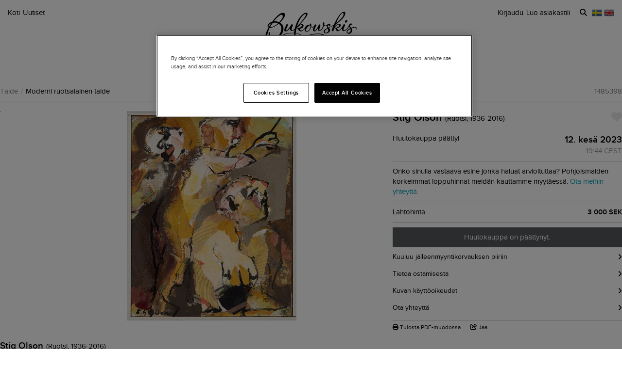

--- FILE ---
content_type: text/html; charset=utf-8
request_url: https://www.bukowskis.com/fi/lots/1485398-stig-olson-oil-and-collage-signed?from_language=en
body_size: 29898
content:
<!DOCTYPE html><html lang="fi"><head><title>Stig Olson, oil and collage, signed. - Bukowskis</title><script>(function(w,d,s,l,i) {
    w[l]=w[l]||[];
    w[l].push({'gtm.start':new Date().getTime(),event:'gtm.js'});
    var f=d.getElementsByTagName(s)[0], j=d.createElement(s),dl=l!='dataLayer'?'&l='+l:'';
    j.async=true;
    j.src='//www.googletagmanager.com/gtm.js?id='+i+dl;
    f.parentNode.insertBefore(j,f);
  })(window, document, 'script', 'dataLayer','GTM-ZKQZ');</script><meta charset="utf-8" /><meta content="telephone=no" name="format-detection" /><meta content="width=device-width, initial-scale=1.0" name="viewport" /><meta content="yes" name="apple-mobile-web-app-capable" /><meta content="yes" name="mobile-web-app-capable" /><meta content="Huutokauppoja netissä - Antiikkia, designia, taidetta ja paljon muuta" name="description" /><meta content="huutokauppoja, antiikkia, designia, taidetta" name="keywords" /><link href="https://www.bukowskis.com/fi/lots/1485398-stig-olson-oil-and-collage-signed" rel="canonical" /><link href="https://www.bukowskis.com/sv/lots/1485398-stig-olson-oil-and-collage-signed" hreflang="sv" rel="alternate" /><link href="https://www.bukowskis.com/en/lots/1485398-stig-olson-oil-and-collage-signed" hreflang="en" rel="alternate" /><link href="https://www.bukowskis.com/fi/lots/1485398-stig-olson-oil-and-collage-signed" hreflang="fi" rel="alternate" /><link href="https://www.bukowskis.com/en/lots/1485398-stig-olson-oil-and-collage-signed" hreflang="x-default" rel="alternate" /><meta content="fb89067a03fd12620c412f85fb130afb" name="p:domain_verify" /><meta content="904501219585321" property="fb:app_id" /><meta content="Bukowskis" property="og:site_name" /><meta content="Stig Olson, oil and collage, signed. - Bukowskis" property="og:title" /><meta content="https://www.bukowskis.com/fi/lots/1485398-stig-olson-oil-and-collage-signed?from_language=en" property="og:url" /><meta content="https://d3tj81smxskx4e.cloudfront.net/DviKZPu4xyIss-p1e4O0ZxPGZGZfXSLWA85e5prZlMo/s:350:350/rt:fit/sm:1/scp:1/q:75/fn:1485398-13209973_object/czM6Ly9hdWt0aW9u/LXByb2R1Y3Rpb24v/aXRlbV9pbWFnZXMv/MTQ4NTM5OC8xMzIw/OTk3M19vcmlnaW5h/bC5qcGc" property="og:image" /><meta content="app-id=1104301020" name="apple-itunes-app" /><link rel="stylesheet" href="https://d5u8cl9t8qko.cloudfront.net/assets/public-cdae0dbde677f0dd83d7fa60720916526567b5d5eefa76a5f06471cfb5989d6e.css" media="all" /><meta name="csrf-param" content="authenticity_token" />
<meta name="csrf-token" content="NqlZC2iGOEkAK4yemH3_wmIosSYiEPs5qK26uNx0DXzE05oGFAYZvIlHi_9sE-56TRgyXbqtcUylhrgvbsjrQA" /><script type="importmap" data-turbo-track="reload">{
  "imports": {
    "public": "https://d5u8cl9t8qko.cloudfront.net/assets/public-e69969d5598f97a6b018b5536fbc495bb52f93712f761eb8d565637374dd0581.js",
    "backoffice": "https://d5u8cl9t8qko.cloudfront.net/assets/backoffice-75444a135fd033c84f52c5eb431bf5010cdc136f5ce15f1839099bf6ac47551b.js",
    "admin": "https://d5u8cl9t8qko.cloudfront.net/assets/admin-639f29d2776ce2fc7d0d2275696e270b66df17cb6d34a63a5d443ab1c147ff5e.js",
    "express": "https://d5u8cl9t8qko.cloudfront.net/assets/express-5be78134f0a6dd58f08c8d5a34cb8decf28c173a7b368e777d911258c56b34a2.js",
    "jquery": "https://cdn.jsdelivr.net/npm/jquery@3.6.3/dist/jquery.js",
    "@rails/activestorage": "https://ga.jspm.io/npm:@rails/activestorage@7.0.4-1/app/assets/javascripts/activestorage.esm.js",
    "@rails/ujs": "https://ga.jspm.io/npm:@rails/ujs@7.0.4-1/lib/assets/compiled/rails-ujs.js",
    "array-from": "https://ga.jspm.io/npm:array-from@2.1.1/index.js",
    "browserlist": "https://ga.jspm.io/npm:browserlist@1.0.1/index.js",
    "drift-zoom": "https://ga.jspm.io/npm:drift-zoom@1.5.1/es/Drift.js",
    "dropzone": "https://ga.jspm.io/npm:dropzone@6.0.0-beta.2/dist/dropzone.mjs",
    "just-extend": "https://ga.jspm.io/npm:just-extend@5.1.1/index.esm.js",
    "fflate": "https://ga.jspm.io/npm:fflate@0.7.4/esm/browser.js",
    "howler": "https://ga.jspm.io/npm:howler@2.2.3/dist/howler.js",
    "list.js": "https://ga.jspm.io/npm:list.js@2.3.1/src/index.js",
    "string-natural-compare": "https://ga.jspm.io/npm:string-natural-compare@2.0.3/natural-compare.js",
    "pusher-js": "https://ga.jspm.io/npm:pusher-js@8.0.1/dist/web/pusher.js",
    "tom-select": "https://ga.jspm.io/npm:tom-select@2.2.2/dist/js/tom-select.complete.js",
    "mithril": "https://ga.jspm.io/npm:mithril@2.2.2/index.js",
    "process": "https://ga.jspm.io/npm:@jspm/core@2.0.0/nodelibs/browser/process-production.js",
    "htmx.org": "https://ga.jspm.io/npm:htmx.org@2.0.4/dist/htmx.esm.js",
    "fs": "https://ga.jspm.io/npm:@jspm/core@2.0.1/nodelibs/browser/fs.js",
    "xlsx": "https://cdn.jsdelivr.net/npm/xlsx@0.18.5/dist/xlsx.full.min.js",
    "jquery-ui": "https://ga.jspm.io/npm:jquery-ui-bundle@1.12.1-migrate/jquery-ui.js",
    "polyfill": "https://ga.jspm.io/npm:polyfill@0.1.0/index.js",
    "popover-polyfill": "https://ga.jspm.io/npm:@oddbird/popover-polyfill@0.5.1/dist/popover.js",
    "path": "https://ga.jspm.io/npm:@jspm/core@2.0.1/nodelibs/browser/path.js",
    "@ericblade/quagga2": "https://ga.jspm.io/npm:@ericblade/quagga2@1.8.1/dist/quagga.min.js",
    "trix": "https://d5u8cl9t8qko.cloudfront.net/assets/trix-686ab55c2aea8035a7f728b61ec7afedfe857f70d6279ab453da775b7469e9e8.js",
    "@rails/actiontext": "https://d5u8cl9t8qko.cloudfront.net/assets/actiontext-78de0ebeae470799f9ec25fd0e20ae2d931df88c2ff9315918d1054a2fca2596.js",
    "base64": "https://cdn.jsdelivr.net/npm/js-base64@3.7.5/+esm",
    "tributejs": "https://ga.jspm.io/npm:tributejs@5.1.3/dist/tribute.min.js",
    "jquery1": "https://cdnjs.cloudflare.com/ajax/libs/jquery/1.4.4/jquery.min.js",
    "jquery-ui-old": "https://code.jquery.com/ui/1.7.2/jquery-ui.min.js",
    "sortablejs": "https://ga.jspm.io/npm:sortablejs@1.15.1/modular/sortable.esm.js",
    "src/admin/amount_override": "https://d5u8cl9t8qko.cloudfront.net/assets/src/admin/amount_override-7a9b66825a8f2489a2404014b8c06a1ce72839dcd115e3c7e593235f2abd3804.js",
    "src/admin/auction_filter": "https://d5u8cl9t8qko.cloudfront.net/assets/src/admin/auction_filter-73089234b169a69aa0d55cf8f585ecb415ddddd68424d5d9a66275173aa5b7dc.js",
    "src/admin/auction_numbering": "https://d5u8cl9t8qko.cloudfront.net/assets/src/admin/auction_numbering-682a311eca5cd8b48911d483d02afe544cc11899dce6b5b3c4e484732dac78b2.js",
    "src/admin/auto_print": "https://d5u8cl9t8qko.cloudfront.net/assets/src/admin/auto_print-8fe29d2d26aa79a323d08ad0effa91f29164020b52840c5dddd9b3e9f1ede5b0.js",
    "src/admin/bambora_payment_status": "https://d5u8cl9t8qko.cloudfront.net/assets/src/admin/bambora_payment_status-8aa336aa70785bb80de51db4c1a2e172414b2b7f9062997962d68b98f576c676.js",
    "src/admin/category_item_picker": "https://d5u8cl9t8qko.cloudfront.net/assets/src/admin/category_item_picker-61f3be833bac261a9e8e0d4dbfc7f9e0fa82da1190cba6701532a76d125ea607.js",
    "src/admin/cents_displayed_as_decimal": "https://d5u8cl9t8qko.cloudfront.net/assets/src/admin/cents_displayed_as_decimal-89986b2bd2b424f5b2907a18c3fa3fc54ef3451ea0a1f74ae455abc8a975ca7a.js",
    "src/admin/checkout_warning": "https://d5u8cl9t8qko.cloudfront.net/assets/src/admin/checkout_warning-9097402e5073b989a052cc0498f55f2539c21759b768bbf7b65101262dc8e424.js",
    "src/admin/company_selector": "https://d5u8cl9t8qko.cloudfront.net/assets/src/admin/company_selector-32ff668d7ec63cb3dec7562bd7088563b865bed241c979ea99a72ac2d05fb56b.js",
    "src/admin/contract_image_popup": "https://d5u8cl9t8qko.cloudfront.net/assets/src/admin/contract_image_popup-380688644fd693963e0427266b47a0cfec3bdb1f8fd88f11d239118e12b13376.js",
    "src/admin/department_sortable": "https://d5u8cl9t8qko.cloudfront.net/assets/src/admin/department_sortable-9a6aac58f16e46ebf79c221939ea31ca097b837eab9b9b4bfd42ba1749d86f1b.js",
    "src/admin/dropzone_uploader": "https://d5u8cl9t8qko.cloudfront.net/assets/src/admin/dropzone_uploader-ad98e7cbaaad1ac8ace5f7ed1765b9d6fe5d2b1956307471fffd3821873751a9.js",
    "src/admin/environment_bar": "https://d5u8cl9t8qko.cloudfront.net/assets/src/admin/environment_bar-c4a5e6a0c7340f99530158f4e56e2c1826238fbc7646b1f2f923954ab3a161ec.js",
    "src/admin/force_state_change_timestamp_selector": "https://d5u8cl9t8qko.cloudfront.net/assets/src/admin/force_state_change_timestamp_selector-0a3a6c83b1efe1a4977aa61360470ebf589ba82e4485d995ae7484b14aea52fd.js",
    "src/admin/forms": "https://d5u8cl9t8qko.cloudfront.net/assets/src/admin/forms-e6bd35defd99c7a527fd7d36fc2ad94d9e890a1576ea82f7e34d03dafadc436f.js",
    "src/admin/image_sortable": "https://d5u8cl9t8qko.cloudfront.net/assets/src/admin/image_sortable-1c8cc3cfdd49bd3723c96ee6242a6290706b654785f42682b9e32aabebd2534e.js",
    "src/admin/inline_edit": "https://d5u8cl9t8qko.cloudfront.net/assets/src/admin/inline_edit-4cd60b6704ce79ba7425a23781a378db8d52a3add7b307991adb219ab358e34b.js",
    "src/admin/invoice_items": "https://d5u8cl9t8qko.cloudfront.net/assets/src/admin/invoice_items-f681b1f19f970bbb6696d9615990241875a9113004d5fe01db4f4dc627f85def.js",
    "src/admin/item_edit_fees": "https://d5u8cl9t8qko.cloudfront.net/assets/src/admin/item_edit_fees-672526781057f32c9e005ea03da8cd3d80deaf4014e82aa4f34a7342650b5015.js",
    "src/admin/item_tag_alert": "https://d5u8cl9t8qko.cloudfront.net/assets/src/admin/item_tag_alert-5cf3a9878eafe4a13860b2dcb6fea99fda658fd6f8f9e2f241d1705764fe203a.js",
    "src/admin/link_decliner": "https://d5u8cl9t8qko.cloudfront.net/assets/src/admin/link_decliner-7bcd693f2bd8d82338bc55ae10433a7c55fb7f73487bc667d869ba9a92dd7999.js",
    "src/admin/main_category_select": "https://d5u8cl9t8qko.cloudfront.net/assets/src/admin/main_category_select-d3c7ae2ef4f67ccb8facf61facdd8194b1aa86dd1794230f01747258766ec07b.js",
    "src/admin/nets_connect_terminal_recall": "https://d5u8cl9t8qko.cloudfront.net/assets/src/admin/nets_connect_terminal_recall-95585b797156ddab6462cc75ddb759e5a0cc157c227d4209dffd349195d99019.js",
    "src/admin/placements_filter": "https://d5u8cl9t8qko.cloudfront.net/assets/src/admin/placements_filter-6bf4b3d580ac035e433e3d9ddb4c45082f76d339667b1807cf299d8e3307deda.js",
    "src/admin/popover": "https://d5u8cl9t8qko.cloudfront.net/assets/src/admin/popover-5e5feb9a9d8eb5f5dfaf9c3a6eadb11f55945880bf7f3ffde8cce3544955cc63.js",
    "src/admin/print_receipt": "https://d5u8cl9t8qko.cloudfront.net/assets/src/admin/print_receipt-294cbf792349f3e3494bf450a69ad1081f7ed24988cb1bb546fc28b047034f02.js",
    "src/admin/purchases_not_in_time": "https://d5u8cl9t8qko.cloudfront.net/assets/src/admin/purchases_not_in_time-cb93b25d02ea2ff005516641ec209ccf6bd9dc0663b5f0221d65b541a2570e4e.js",
    "src/admin/quickmoves": "https://d5u8cl9t8qko.cloudfront.net/assets/src/admin/quickmoves-a51ff27e07811611f61899c9eeeaa45d5df144af23f301651cf77707398cb120.js",
    "src/admin/reclamations": "https://d5u8cl9t8qko.cloudfront.net/assets/src/admin/reclamations-1d5f5bbe1c0849e34f483315ab621efe25d8184b8dcd76e2db2507e4739cbbcb.js",
    "src/admin/same_item_checkbox": "https://d5u8cl9t8qko.cloudfront.net/assets/src/admin/same_item_checkbox-833b1a1e92a35bd80d154af3a922949fcf9ab1c24bd54eafeebff0ef673a4c5b.js",
    "src/admin/schedule_row_toggle": "https://d5u8cl9t8qko.cloudfront.net/assets/src/admin/schedule_row_toggle-686683ac32416e5e9eb3e980865618c8884a2183581523686c0a11a327f4806c.js",
    "src/admin/scheme_input": "https://d5u8cl9t8qko.cloudfront.net/assets/src/admin/scheme_input-361ed802e0412f7b36277409f514175603b55e1cb0894598af28b228fc537dc1.js",
    "src/admin/single_section": "https://d5u8cl9t8qko.cloudfront.net/assets/src/admin/single_section-3b9cdaa4a6cdc14221bcb689b0aacf92c0ed1d94b392abd346923766375113ce.js",
    "src/admin/sortable_table": "https://d5u8cl9t8qko.cloudfront.net/assets/src/admin/sortable_table-dc2203b7492dc585cfef1db8d9f2fa36e561b1a50506251072e9b45b174308c4.js",
    "src/admin/subscription_interval": "https://d5u8cl9t8qko.cloudfront.net/assets/src/admin/subscription_interval-c7451def1a95e9016d04db800d636d9e982d4ceaf3526e741a46a5fc7af930fc.js",
    "src/admin/todos": "https://d5u8cl9t8qko.cloudfront.net/assets/src/admin/todos-11da7d6edc96f6c908cddf9b8e61e68d15f1607c7a8d6c1d40a89abb35ca08dc.js",
    "src/admin/translation_toggle": "https://d5u8cl9t8qko.cloudfront.net/assets/src/admin/translation_toggle-c0033eb534eaf8f2d467b8e9eef1ae2619b309b48fc6fc0614771a696922975c.js",
    "src/admin/uploader": "https://d5u8cl9t8qko.cloudfront.net/assets/src/admin/uploader-b0205d5ac60cf1faadeb939012782a8f925dc689220a9d8a1047dcd9502e6632.js",
    "src/admin/zoom_image": "https://d5u8cl9t8qko.cloudfront.net/assets/src/admin/zoom_image-ccd8b1bb97d65a5314cd9030d0295e5d4325bfb3517a3c64c741bf46444314d9.js",
    "src/backoffice/accordions/accordion": "https://d5u8cl9t8qko.cloudfront.net/assets/src/backoffice/accordions/accordion-a99804f55ed8083c7408e59f3ff659be2f287f47f34ccb63f50983bdf0678595.js",
    "src/backoffice/accordions/accordion_section": "https://d5u8cl9t8qko.cloudfront.net/assets/src/backoffice/accordions/accordion_section-c05068687f9e91d57afa3c089ceb4f1c02c83a922633ae073615185c6241cf3b.js",
    "src/backoffice/accordions/accordions": "https://d5u8cl9t8qko.cloudfront.net/assets/src/backoffice/accordions/accordions-5baf08d49134c58b4ef07e701edcb3bb160653da09594ce858cf56de4f9f64e3.js",
    "src/backoffice/alert_box": "https://d5u8cl9t8qko.cloudfront.net/assets/src/backoffice/alert_box-c077f08a22ad0680e3a7f3be9a7ab24b9718377be66c885e98ce815d04b2f1be.js",
    "src/backoffice/all_terms": "https://d5u8cl9t8qko.cloudfront.net/assets/src/backoffice/all_terms-aefd352b3ae9591ce027a97e5ad868fd81ec32e4ef01eec6515bc2921df28d97.js",
    "src/backoffice/aml_question": "https://d5u8cl9t8qko.cloudfront.net/assets/src/backoffice/aml_question-c61db556828dcff2af4ec4d3bc4de549dfa3b2314e61529d4c371d1446aa184f.js",
    "src/backoffice/auto_insert": "https://d5u8cl9t8qko.cloudfront.net/assets/src/backoffice/auto_insert-0a1af153832b07f9ee080bb8ff152ff53a3464995e6593b27255877c41b05828.js",
    "src/backoffice/barcode_scanner": "https://d5u8cl9t8qko.cloudfront.net/assets/src/backoffice/barcode_scanner-1397464533ef833e251859fd223a0714823facc640c5fca0238e59606257d52f.js",
    "src/backoffice/beneficial_owner": "https://d5u8cl9t8qko.cloudfront.net/assets/src/backoffice/beneficial_owner-32e1ade1daacdb40a193b46b2dd31336b4a8ee49ee289a649f9e9e41869d73a1.js",
    "src/backoffice/beverage_bottles": "https://d5u8cl9t8qko.cloudfront.net/assets/src/backoffice/beverage_bottles-c72072b8e954773e71104801fefbed6658d9f89e9b0e99dd12ce3668e4b645f4.js",
    "src/backoffice/canned_response": "https://d5u8cl9t8qko.cloudfront.net/assets/src/backoffice/canned_response-807c14434b62641f0f55c0cb5b248634af66dfdc94483954a23dd9148fc2fdfe.js",
    "src/backoffice/canned_response_content": "https://d5u8cl9t8qko.cloudfront.net/assets/src/backoffice/canned_response_content-bcf17f7dc412d80625ac48137b981c3e035283248ddd7ff3614f6f3d712b5496.js",
    "src/backoffice/carousel_slide_editor": "https://d5u8cl9t8qko.cloudfront.net/assets/src/backoffice/carousel_slide_editor-28306aaf8d37d64a2da54697bc8fad3ee15644942e33e9b6029ec39616cd96e5.js",
    "src/backoffice/category_select_box": "https://d5u8cl9t8qko.cloudfront.net/assets/src/backoffice/category_select_box-e8df467e65738700a5750e34fa7f75325c961743ba8ecce4e881248536257331.js",
    "src/backoffice/check_email": "https://d5u8cl9t8qko.cloudfront.net/assets/src/backoffice/check_email-298a3e374e237ad68c2b3cb8a934b24277e3753b8970f093bd1fe3572a82a1a6.js",
    "src/backoffice/check_national_identifier": "https://d5u8cl9t8qko.cloudfront.net/assets/src/backoffice/check_national_identifier-92e459483b7bac5196d93e47fd8fb35ea771067d662aa5652f71042941e4e362.js",
    "src/backoffice/choose_multiple_select_box": "https://d5u8cl9t8qko.cloudfront.net/assets/src/backoffice/choose_multiple_select_box-97516f57ec8f4bbdfe48945c68295181f7f81114a494bd071870fa2aef871550.js",
    "src/backoffice/choose_one_select_box": "https://d5u8cl9t8qko.cloudfront.net/assets/src/backoffice/choose_one_select_box-60a0e4b2b98278a04c78fa6e69753695620c424c67742378413d3761c6abd502.js",
    "src/backoffice/choose_one_select_box_remote": "https://d5u8cl9t8qko.cloudfront.net/assets/src/backoffice/choose_one_select_box_remote-4978a31ba3944d66d07ef0d3166cee330723251d7ababa704a5a93fc1e3762aa.js",
    "src/backoffice/choose_or_create_one_select_box_remote": "https://d5u8cl9t8qko.cloudfront.net/assets/src/backoffice/choose_or_create_one_select_box_remote-5fb6f833eba48394d1519bff806dc508359bba244cf91a2a3d66fafe2c203795.js",
    "src/backoffice/coin_quality_select": "https://d5u8cl9t8qko.cloudfront.net/assets/src/backoffice/coin_quality_select-87e39a574af1c8b1588e02ee88755c6101b29449cdc396c03a632527fce03b7c.js",
    "src/backoffice/collapsible_card": "https://d5u8cl9t8qko.cloudfront.net/assets/src/backoffice/collapsible_card-9c558c40b9e10f609e8e815f293179e0cc9860c8fcc97ac687e55855d300035e.js",
    "src/backoffice/content_block": "https://d5u8cl9t8qko.cloudfront.net/assets/src/backoffice/content_block-5c323a95825f121e04a0272b8b8902b360bcad312ee7c6370643dbcf97ec3d9c.js",
    "src/backoffice/copy_items": "https://d5u8cl9t8qko.cloudfront.net/assets/src/backoffice/copy_items-49e2a8153c8f314b581fa700e5f1264e6d876ffaf9ca7e5bc041ee2e42e8eeb9.js",
    "src/backoffice/current_time": "https://d5u8cl9t8qko.cloudfront.net/assets/src/backoffice/current_time-64fcb264fdab4cf4582f65f7ebc347cd4881667d13adc389ff718d5e66add744.js",
    "src/backoffice/customer/copy_to_clipboard": "https://d5u8cl9t8qko.cloudfront.net/assets/src/backoffice/customer/copy_to_clipboard-496183073e545bc2e3fab6c480f06f8b5d59a139f5afdfd553e366413aaf7482.js",
    "src/backoffice/customer/document": "https://d5u8cl9t8qko.cloudfront.net/assets/src/backoffice/customer/document-da284a00095a5c2389062fd18da7d59f9cbcdaccb973e48d4abba1622c7cb4b7.js",
    "src/backoffice/datetime": "https://d5u8cl9t8qko.cloudfront.net/assets/src/backoffice/datetime-6274900dfcbbfa109071be3dcd604277d7ea82243db642407393fdcf21d2f85e.js",
    "src/backoffice/dropdown": "https://d5u8cl9t8qko.cloudfront.net/assets/src/backoffice/dropdown-15e67cadd068a15ffcc6754f6b2687244251397f44f58b7040fafff1b872799a.js",
    "src/backoffice/email_address_input": "https://d5u8cl9t8qko.cloudfront.net/assets/src/backoffice/email_address_input-4e927b1c4aac11ceef90ea655819be56541f84d962aef60a92a7c82ff0dbfac5.js",
    "src/backoffice/employee_mentions": "https://d5u8cl9t8qko.cloudfront.net/assets/src/backoffice/employee_mentions-27f6382a280fc422b98571f6d6a808aa3ec634412f93909442fec1285c6723ee.js",
    "src/backoffice/employee_notification": "https://d5u8cl9t8qko.cloudfront.net/assets/src/backoffice/employee_notification-de92d39ebd4515a815cf9ed54ebb7788860b97e28d34069408b3d76dd9746e3c.js",
    "src/backoffice/excel_import_mapper": "https://d5u8cl9t8qko.cloudfront.net/assets/src/backoffice/excel_import_mapper-134cbe5b5a1449e08223736843e6b1100c9ae63296e5f10f2698f79854275297.js",
    "src/backoffice/excel_import_mapper_ui": "https://d5u8cl9t8qko.cloudfront.net/assets/src/backoffice/excel_import_mapper_ui-b27f8fb469f13a2acaf18a79653f216932bb0f7dce98cf22c1b753a6b7a8f3fc.js",
    "src/backoffice/exportable_report_format_editor": "https://d5u8cl9t8qko.cloudfront.net/assets/src/backoffice/exportable_report_format_editor-056f6ee1b32691b73d8983907e5c9aaf9e9c857ac97d3d65b956c54cb5c09a56.js",
    "src/backoffice/footer_link_sections_sorting": "https://d5u8cl9t8qko.cloudfront.net/assets/src/backoffice/footer_link_sections_sorting-b1515ce77aba5393a9341f355def155129e42e44d3c4e668556928e40b29919b.js",
    "src/backoffice/footer_links_sorting": "https://d5u8cl9t8qko.cloudfront.net/assets/src/backoffice/footer_links_sorting-dca8e53cc43e3f2ed0f1e9652bb645c48dcc6cdd9bb0c76613951af3a2f1f1d1.js",
    "src/backoffice/full_bleed_carousel_block/add_slide": "https://d5u8cl9t8qko.cloudfront.net/assets/src/backoffice/full_bleed_carousel_block/add_slide-adb8420375f6897ec4e6f17d250d2761f67db3bcee5a367eb4cbc2ec97c1d052.js",
    "src/backoffice/full_bleed_carousel_block/remove_slide": "https://d5u8cl9t8qko.cloudfront.net/assets/src/backoffice/full_bleed_carousel_block/remove_slide-b4126a6ccf6e624ce70d0feec81c280d81e9774e920b69472f0317879b9e0a2a.js",
    "src/backoffice/image_gallery_blocks/add_image_section": "https://d5u8cl9t8qko.cloudfront.net/assets/src/backoffice/image_gallery_blocks/add_image_section-990a89eb42a9de2e002c759c8c7d31e1f6ff162426d8ff7d89d59922243bccfb.js",
    "src/backoffice/image_gallery_blocks/remove_image_section": "https://d5u8cl9t8qko.cloudfront.net/assets/src/backoffice/image_gallery_blocks/remove_image_section-3b46d443d6ffa76283d226a2283353258453721185e22ae183f22200a1e9b972.js",
    "src/backoffice/live/auctioneer/auctioneer_commentary": "https://d5u8cl9t8qko.cloudfront.net/assets/src/backoffice/live/auctioneer/auctioneer_commentary-fa74bc6defd8b1b7712210b3b48c3903258b051c84757068b7897f268a76e047.js",
    "src/backoffice/live/auctioneer/auctioneer_message": "https://d5u8cl9t8qko.cloudfront.net/assets/src/backoffice/live/auctioneer/auctioneer_message-26f542c3da98fc61c7ef03b15f0f02de6059f39375f961730b6202353679ce5f.js",
    "src/backoffice/live/auctioneer/bid_history": "https://d5u8cl9t8qko.cloudfront.net/assets/src/backoffice/live/auctioneer/bid_history-87fcbd42e924809889b83f9edd56e3feb5173087b5a18ac592d18f0773f5ed72.js",
    "src/backoffice/live/auctioneer/form": "https://d5u8cl9t8qko.cloudfront.net/assets/src/backoffice/live/auctioneer/form-624ab84e6c59de8115138fb0b573a702d0cd63f836931e9c2b2a8e5be1b528fa.js",
    "src/backoffice/live/auctioneer/online_bidders": "https://d5u8cl9t8qko.cloudfront.net/assets/src/backoffice/live/auctioneer/online_bidders-3049714bf61fd79cf1ad39cd7f6f99908a07bb3b90be3c89739a1077f7238b30.js",
    "src/backoffice/live/auctioneer/state": "https://d5u8cl9t8qko.cloudfront.net/assets/src/backoffice/live/auctioneer/state-f66e6e60eb78876b87b5f9c8778e3e5fd73b9d8ca3e1bc1ead98ad94553a78e4.js",
    "src/backoffice/live/auctioneer": "https://d5u8cl9t8qko.cloudfront.net/assets/src/backoffice/live/auctioneer-d5d1fde01724ddef66d2830fe8c6f2f68fe9886ea0dc34036d5c9bb4efba4a4f.js",
    "src/backoffice/live/clerk/amount_formatter": "https://d5u8cl9t8qko.cloudfront.net/assets/src/backoffice/live/clerk/amount_formatter-2e808fde90cb2eb27d5d1561a2fdf16d9fab3faef80b96d856243990352f10be.js",
    "src/backoffice/live/clerk/ladder": "https://d5u8cl9t8qko.cloudfront.net/assets/src/backoffice/live/clerk/ladder-c85972e6d3be213addc98589020145ed2bc008306553658756f7803bf8ed6637.js",
    "src/backoffice/live/clerk/range": "https://d5u8cl9t8qko.cloudfront.net/assets/src/backoffice/live/clerk/range-2531ded41563128497368bc8782598eb68ca2f45d6b1bdd4d15abdbf48e56613.js",
    "src/backoffice/live/clerk/start_bid": "https://d5u8cl9t8qko.cloudfront.net/assets/src/backoffice/live/clerk/start_bid-335be6f54796933f40fe197ca9b78e7ec44cdaadfa2cc8cb6028e8718c83b35c.js",
    "src/backoffice/live/clerk": "https://d5u8cl9t8qko.cloudfront.net/assets/src/backoffice/live/clerk-567b43affcf91f2aa5626c7e1c3e35313320bfaf0f63662b8b28340d90869f13.js",
    "src/backoffice/live/current_bidding_screen": "https://d5u8cl9t8qko.cloudfront.net/assets/src/backoffice/live/current_bidding_screen-cba7426eb9eee1c0cf28fff73db20dea917e94322eb90849173a760b5980bf6a.js",
    "src/backoffice/mail_thread_mail": "https://d5u8cl9t8qko.cloudfront.net/assets/src/backoffice/mail_thread_mail-d7dc99bba88edca95c4aa276d8202ab24fdeedb47f8295a2cf1376f2b3877fe6.js",
    "src/backoffice/menu_campaign": "https://d5u8cl9t8qko.cloudfront.net/assets/src/backoffice/menu_campaign-c32095f4da3f4a23c9ca57c45f0a931dd8267813c8c8e8bf0abfc1ba4eb8ea63.js",
    "src/backoffice/multi_boxes_blocks/remove_box_section": "https://d5u8cl9t8qko.cloudfront.net/assets/src/backoffice/multi_boxes_blocks/remove_box_section-73d5b8b0e180142b32574b7cff8380324b14b9e6391bd5800b1284c93847265b.js",
    "src/backoffice/pdf_export_toggle": "https://d5u8cl9t8qko.cloudfront.net/assets/src/backoffice/pdf_export_toggle-020c6db23b3288165e1ef735cdfa263d49240f438781b9158a7f2cde57468ee1.js",
    "src/backoffice/phone_bid_schedule": "https://d5u8cl9t8qko.cloudfront.net/assets/src/backoffice/phone_bid_schedule-c01cbb0fd80d89151f0e77a2b3d2544c97bee5eeb6a727ac6b10f7285690094d.js",
    "src/backoffice/phone_bid_schedule_employee_priority": "https://d5u8cl9t8qko.cloudfront.net/assets/src/backoffice/phone_bid_schedule_employee_priority-b730539aca950ec52ee2a3ec839860d39883fbb96eae128079d60ea80bb3e2ea.js",
    "src/backoffice/publishable_lots_batch/bulk_actions_view": "https://d5u8cl9t8qko.cloudfront.net/assets/src/backoffice/publishable_lots_batch/bulk_actions_view-6c139ac0f065fd7f564bffacd07b45575ad78e490a96e231ac7b57c01e80f994.js",
    "src/backoffice/publishable_lots_batch/lot_selection": "https://d5u8cl9t8qko.cloudfront.net/assets/src/backoffice/publishable_lots_batch/lot_selection-52e6a7c1d83bab7afb200a70f27434099fe5e96cd216f48a36a246ff710f6e08.js",
    "src/backoffice/publishable_lots_batch": "https://d5u8cl9t8qko.cloudfront.net/assets/src/backoffice/publishable_lots_batch-3f06b9e625182257c796e47dfb8c2f0963ebac7fe658f23cac3832efe192e34b.js",
    "src/backoffice/publishment_category_sort": "https://d5u8cl9t8qko.cloudfront.net/assets/src/backoffice/publishment_category_sort-4b28a1055908d7f0daa3d65082d4e652a2caf5bf23220ee82ee9523fc306b97e.js",
    "src/backoffice/publishment_form": "https://d5u8cl9t8qko.cloudfront.net/assets/src/backoffice/publishment_form-978c00552ff318035eca148d663210ab0fa9beb9287b3be36fcd671621599f1a.js",
    "src/backoffice/publishment_hub_sort": "https://d5u8cl9t8qko.cloudfront.net/assets/src/backoffice/publishment_hub_sort-5452767cdb0596cac28dd080773fef8c8ce9107d0f37c73d95b38bb0340095c8.js",
    "src/backoffice/publishment_lots": "https://d5u8cl9t8qko.cloudfront.net/assets/src/backoffice/publishment_lots-5d3a5f3788a07f10e1d47b364755db2a282eaf3a351402a2894378ea3256b831.js",
    "src/backoffice/publishment_stats": "https://d5u8cl9t8qko.cloudfront.net/assets/src/backoffice/publishment_stats-31c658b028282a6f7d2517cfe939833cbe2cacc1f110dc5f391fb90094da82d1.js",
    "src/backoffice/quick_comments": "https://d5u8cl9t8qko.cloudfront.net/assets/src/backoffice/quick_comments-49639cf14b295a174721c315a73e3bb2576d866b5fe22506da99ac316794efd2.js",
    "src/backoffice/quick_search": "https://d5u8cl9t8qko.cloudfront.net/assets/src/backoffice/quick_search-641e74293c3a474abb8758fc65061cb49be40ffa06c3875b6b19eda34746db5f.js",
    "src/backoffice/range_select": "https://d5u8cl9t8qko.cloudfront.net/assets/src/backoffice/range_select-7ec52cb07ad88ff07c792a4375e9beab40dfee9b84be39ce3799fe66061d5d75.js",
    "src/backoffice/relist_candidates": "https://d5u8cl9t8qko.cloudfront.net/assets/src/backoffice/relist_candidates-1b0967ad2c9f692107b026c82995db2d4ccd69fb34b4706b3d52da897a422b16.js",
    "src/backoffice/relocation_plan": "https://d5u8cl9t8qko.cloudfront.net/assets/src/backoffice/relocation_plan-7dc5055d2a550e3e36d5070a08938fe2541155da3ee02a7100aad84121da4069.js",
    "src/backoffice/report_column_selector": "https://d5u8cl9t8qko.cloudfront.net/assets/src/backoffice/report_column_selector-37b5d42d1b299d9429d2efa4adb1670e6d927c6de3638adacdac68fee512eae0.js",
    "src/backoffice/report_table_selection": "https://d5u8cl9t8qko.cloudfront.net/assets/src/backoffice/report_table_selection-c60ad3f8539963718bf6943e105c4b6f2d7e556262ba477851e5a59d35741f8e.js",
    "src/backoffice/resource_update_subscription": "https://d5u8cl9t8qko.cloudfront.net/assets/src/backoffice/resource_update_subscription-058007bafff23b9322ba63d6f5e9657eb528d6c41cee48e200fa76224c70298c.js",
    "src/backoffice/responsive_table": "https://d5u8cl9t8qko.cloudfront.net/assets/src/backoffice/responsive_table-cf10073753d9ac64027ad413f0f918c0e1407486044d50dc5d96c1befa6e7d7c.js",
    "src/backoffice/s3_upload": "https://d5u8cl9t8qko.cloudfront.net/assets/src/backoffice/s3_upload-2cb75e911505b02f19738af350823c0ff5682db5526b7c80447d0faa4981364d.js",
    "src/backoffice/search_header": "https://d5u8cl9t8qko.cloudfront.net/assets/src/backoffice/search_header-ce94a6494e01ab1c2c8da83bb1c9416ef22c666fb551894fc82c89f15bec424f.js",
    "src/backoffice/sidebar": "https://d5u8cl9t8qko.cloudfront.net/assets/src/backoffice/sidebar-7f8e3ee21e53003334e1a924069d15a64fd81d11091f2358a3245e16ead52662.js",
    "src/backoffice/sidebar_favorites": "https://d5u8cl9t8qko.cloudfront.net/assets/src/backoffice/sidebar_favorites-b46076fedd81d5e7b24171000904de82c14c210f67fe4841e0be4cfb4e02f03b.js",
    "src/backoffice/sortable_valuation_items": "https://d5u8cl9t8qko.cloudfront.net/assets/src/backoffice/sortable_valuation_items-a6b3708d97eedf63b54d108ec6e962137117c27a9723f723025d30cc8b87dd3e.js",
    "src/backoffice/space_between": "https://d5u8cl9t8qko.cloudfront.net/assets/src/backoffice/space_between-54e40262008afb642467a50e2953f8b550eee2abb20c8175f017345561fcb01a.js",
    "src/backoffice/terms_in_category": "https://d5u8cl9t8qko.cloudfront.net/assets/src/backoffice/terms_in_category-81347ff3f4fc72294d2ad7a54f75ae215a113ec9c54983d48d725356a1952f71.js",
    "src/backoffice/toast": "https://d5u8cl9t8qko.cloudfront.net/assets/src/backoffice/toast-c572f3841819a83d59668554aadf609dd23b7eef864776a772c5c5a40f445636.js",
    "src/backoffice/transport_price": "https://d5u8cl9t8qko.cloudfront.net/assets/src/backoffice/transport_price-2aed05c8f8b06b2c5a43a3b5b3c26c9275acc866fa2f34cfb21c9b5085bd231d.js",
    "src/backoffice/trix_toolbar": "https://d5u8cl9t8qko.cloudfront.net/assets/src/backoffice/trix_toolbar-a05fbf22739cfbbb0348aca555850486c810669959c7d35102b4640ece37450d.js",
    "src/backoffice/verify_all_checked": "https://d5u8cl9t8qko.cloudfront.net/assets/src/backoffice/verify_all_checked-d0207eb112a4308649f7586d11d67a7ee162320654fff33b3a1b753e1f88e882.js",
    "src/express/approve_and_place": "https://d5u8cl9t8qko.cloudfront.net/assets/src/express/approve_and_place-5dc27cfdfb522c563eb4ca784fb19b28ab60f43b876d96f1d97aee569f3ac710.js",
    "src/express/copy_invoice_value": "https://d5u8cl9t8qko.cloudfront.net/assets/src/express/copy_invoice_value-671fa994759024ae7f952108596e005a41a8fca8af91004093a38d4bad3814ea.js",
    "src/express/transport_form": "https://d5u8cl9t8qko.cloudfront.net/assets/src/express/transport_form-26e87cc8c84fd6477e5978429db9e3df35fb7cb47c82902b66d01b1e5638dbe6.js",
    "src/public/absentee_bid_form": "https://d5u8cl9t8qko.cloudfront.net/assets/src/public/absentee_bid_form-39b2f4c1fac7273700aa406ca5961af76749f4388a2c534d472d1ae94f1c9f43.js",
    "src/public/alcohol_in_eu_bidder_modal": "https://d5u8cl9t8qko.cloudfront.net/assets/src/public/alcohol_in_eu_bidder_modal-656a5806d46113ee337f04230ec6c42b05bafa9d83d576a2a8b0ece10f75c50b.js",
    "src/public/alert_boxes": "https://d5u8cl9t8qko.cloudfront.net/assets/src/public/alert_boxes-19d81afd21354b319a02b8499a22f1f6575f0df903272c4604f18150859ac471.js",
    "src/public/animated_form_input": "https://d5u8cl9t8qko.cloudfront.net/assets/src/public/animated_form_input-b41be719f9206fe173ab156bfe77b5f70e9a5981c81c3325b5e8889344b5aabc.js",
    "src/public/anniversary": "https://d5u8cl9t8qko.cloudfront.net/assets/src/public/anniversary-04a9c623988250ebd94363ef7350f79e8380d8da372092c76cfda15d5e7699aa.js",
    "src/public/app_boost": "https://d5u8cl9t8qko.cloudfront.net/assets/src/public/app_boost-4661f733874e0d62e0f39cff21669d0e8817b2084967d97be57ae20d34bdd085.js",
    "src/public/app_navigation_bridge": "https://d5u8cl9t8qko.cloudfront.net/assets/src/public/app_navigation_bridge-8e9e4b1a2a4f041c93afedfdb10caeeb5c1422f36fcc2d894643e33952a30fbb.js",
    "src/public/app_request": "https://d5u8cl9t8qko.cloudfront.net/assets/src/public/app_request-7098e313be19054fe746920697899b0465dfae440b97f8e4863454c3f24ddc6a.js",
    "src/public/auctions_block_scroll": "https://d5u8cl9t8qko.cloudfront.net/assets/src/public/auctions_block_scroll-eb1a20923e1daa45783f0b9462d1834b42f98aa9fd536fa10eadbbb0b50c6173.js",
    "src/public/boost": "https://d5u8cl9t8qko.cloudfront.net/assets/src/public/boost-12c863998903b9a3baf6568d5f11780f989ef191192e1569c42160d716123f6d.js",
    "src/public/bottom_banner": "https://d5u8cl9t8qko.cloudfront.net/assets/src/public/bottom_banner-a54a9aea198ba95ade723d5a841bc4ba38e4b2ff3bc77dc144621d82ec9dbe6a.js",
    "src/public/carousel_slideshow": "https://d5u8cl9t8qko.cloudfront.net/assets/src/public/carousel_slideshow-9a20aa0752e5a52d7923017a039a6fcc0a23f8fb66fac27f83068240ea9c2907.js",
    "src/public/click_data_layer_push": "https://d5u8cl9t8qko.cloudfront.net/assets/src/public/click_data_layer_push-1a06383954b2114ac77f4c2bf063531bb118f7349e7c14759d1f6888f0407111.js",
    "src/public/click_requires_login": "https://d5u8cl9t8qko.cloudfront.net/assets/src/public/click_requires_login-1593810eb1a5e0a67da3e70603a54ed6860bddbce998a415529ae0b12bc111b2.js",
    "src/public/contact_infos": "https://d5u8cl9t8qko.cloudfront.net/assets/src/public/contact_infos-569928cf30469d1f2390dc09a5cef6228a1797cfe7436906b3e4b7995ce7bd46.js",
    "src/public/content_block_slugs": "https://d5u8cl9t8qko.cloudfront.net/assets/src/public/content_block_slugs-eaf1e1a25b62544a0fe8b21fed07c048b362edceb4d679629eeee5703fe2d20f.js",
    "src/public/countdownjs": "https://d5u8cl9t8qko.cloudfront.net/assets/src/public/countdownjs-dc446a30c40c6fc8748c177796a0615cb2cb208eca665b808334faa41ea37e7b.js",
    "src/public/details_with_cached_state": "https://d5u8cl9t8qko.cloudfront.net/assets/src/public/details_with_cached_state-058c14c9612e05f440e7ec6517ef835332f865d7fc5ac6f924866a131b863c78.js",
    "src/public/direct_upload": "https://d5u8cl9t8qko.cloudfront.net/assets/src/public/direct_upload-91329f2b3c30e4859fda9170dfc4159b18be1092a21221b6a5045680e017ebc7.js",
    "src/public/event_invitation_response": "https://d5u8cl9t8qko.cloudfront.net/assets/src/public/event_invitation_response-b8393b01c6ed62f641165243ee6babebc5c1ea00f40c2260ca13f2c7d8f2646c.js",
    "src/public/facebook_share": "https://d5u8cl9t8qko.cloudfront.net/assets/src/public/facebook_share-de355d64da567f27665bc55f80ff7d1eba1d9b3f0a940b42edcd0a3f9721668f.js",
    "src/public/faq": "https://d5u8cl9t8qko.cloudfront.net/assets/src/public/faq-aa5fdb60dbb4858759421def01752e6b87b29c5647b9b90d74f580e17b91fe84.js",
    "src/public/favorites": "https://d5u8cl9t8qko.cloudfront.net/assets/src/public/favorites-9140acf94c76958bd3656091a1d7d8db8aa00c487187c02eb65918443f4a07c9.js",
    "src/public/favorites_block_scroll": "https://d5u8cl9t8qko.cloudfront.net/assets/src/public/favorites_block_scroll-cf162a0d79bdc92ec65b5ea922e48f4d29959d65014d745caa03752b6eb04c06.js",
    "src/public/filter_list": "https://d5u8cl9t8qko.cloudfront.net/assets/src/public/filter_list-90c5da55e9567bcffeb5d26a53debd6499f193b74c6255a57f34198c10e92710.js",
    "src/public/full_bleed_carousel": "https://d5u8cl9t8qko.cloudfront.net/assets/src/public/full_bleed_carousel-72b3fe1a708b369f8513a15329025329271bad6500cd81bb9500dd399992ba11.js",
    "src/public/lazy_images": "https://d5u8cl9t8qko.cloudfront.net/assets/src/public/lazy_images-321857c4815c4ad7c1cf82f2ebadbf14a486e475322aaf78d60a263f2a58ab31.js",
    "src/public/live/bid_history": "https://d5u8cl9t8qko.cloudfront.net/assets/src/public/live/bid_history-75e948ba3badf217dce1def918754c73436f27da67666d59af5bb469d89b94b4.js",
    "src/public/live/bidder": "https://d5u8cl9t8qko.cloudfront.net/assets/src/public/live/bidder-f5b7d3669bc86509974c2c10f91c1855c4d439888b5b483783943d7b95c8f37c.js",
    "src/public/live/live_banner": "https://d5u8cl9t8qko.cloudfront.net/assets/src/public/live/live_banner-f2bbf117e8efbc1b268881a068edde38b67a7fe6463fb405a2e93f0aa54bd053.js",
    "src/public/live/watching_live_changes": "https://d5u8cl9t8qko.cloudfront.net/assets/src/public/live/watching_live_changes-3b1000290986294cdbd6c5d19ed5d69d9103331b09fc2ccd9aff049c7918813f.js",
    "src/public/login_dialog": "https://d5u8cl9t8qko.cloudfront.net/assets/src/public/login_dialog-e85c0aa6c4af3a2c87f624591ef0ee37583b9aa0db953a996d748c936be1009b.js",
    "src/public/lot": "https://d5u8cl9t8qko.cloudfront.net/assets/src/public/lot-5b1591f4b46d2d993808554be883bc44355593c9fc2caad570c403c515b9b2ea.js",
    "src/public/lot_gallery": "https://d5u8cl9t8qko.cloudfront.net/assets/src/public/lot_gallery-4d0753151a7ab447ef6854339f372f7ae0fdf9b2595b16c00dad971baf0465f0.js",
    "src/public/lot_gallery_image_zoom": "https://d5u8cl9t8qko.cloudfront.net/assets/src/public/lot_gallery_image_zoom-e32c4aaeefac89d9fa54797fc1f3fada11ccad513d2e4f6871d1ab45dff41c39.js",
    "src/public/lot_gallery_maximize": "https://d5u8cl9t8qko.cloudfront.net/assets/src/public/lot_gallery_maximize-a79ef0b2653a1f10b441c588ba23870f3db7bdcc3096f294a734a363f8f8ad26.js",
    "src/public/lot_gallery_swipe_hint": "https://d5u8cl9t8qko.cloudfront.net/assets/src/public/lot_gallery_swipe_hint-576521823b62a090402914fb1b8d39dff1d041b94f6ddd15eee2c52683d5ad6a.js",
    "src/public/lot_gallery_thumbnail": "https://d5u8cl9t8qko.cloudfront.net/assets/src/public/lot_gallery_thumbnail-c1e7a3df37bdc3f35a483fcc7f7cce5a8d7cd6ecb7fa3a202e8e68d0942fb5ce.js",
    "src/public/lot_social": "https://d5u8cl9t8qko.cloudfront.net/assets/src/public/lot_social-f151bd36d991c5ee3942dfec73f2ac59044f652afc3d338d97425c3dbb7e80e0.js",
    "src/public/lot_thumbnails": "https://d5u8cl9t8qko.cloudfront.net/assets/src/public/lot_thumbnails-3031513c231e59e5f5b316c431cc7b76343aeee3bc56d4ccf98fcdadcb4b64c3.js",
    "src/public/market_lot_index_countdown": "https://d5u8cl9t8qko.cloudfront.net/assets/src/public/market_lot_index_countdown-d70f87eaad6fe29f0f40f62312a93e66b0b47d165c70ab9b1538e1b21ddacef9.js",
    "src/public/market_lot_index_lot": "https://d5u8cl9t8qko.cloudfront.net/assets/src/public/market_lot_index_lot-83cbd7e90bc3c28f7b9ea3d2ead3dfafb784e4f2bc23eed1f03d4961b3b08695.js",
    "src/public/market_lot_show_bid_explanation": "https://d5u8cl9t8qko.cloudfront.net/assets/src/public/market_lot_show_bid_explanation-6d95afc3ed6088ed53313cf4f6c7001d5ce0d9b0be77e13c864b51f9a52e0799.js",
    "src/public/market_lot_show_bid_form": "https://d5u8cl9t8qko.cloudfront.net/assets/src/public/market_lot_show_bid_form-2a59331f13c01e22870bbb19378c754e427ae5eb2480d8ed85f4d411500fce1a.js",
    "src/public/market_lot_show_bid_form_response": "https://d5u8cl9t8qko.cloudfront.net/assets/src/public/market_lot_show_bid_form_response-ba81d7cc5a7df87f553375fd217c0e613e89b1ce8024aba6910477a4b33b0901.js",
    "src/public/market_lot_show_countdown": "https://d5u8cl9t8qko.cloudfront.net/assets/src/public/market_lot_show_countdown-f04b1bdad2dd8693953182321313d67ed6551ed30eaf6c80c7b9b75f9bb48477.js",
    "src/public/market_lot_show_sidebar": "https://d5u8cl9t8qko.cloudfront.net/assets/src/public/market_lot_show_sidebar-25b580917ef7a5b3b43e7002bfabdd2060597765c1e090c436d9e631039d95dc.js",
    "src/public/mega_menu": "https://d5u8cl9t8qko.cloudfront.net/assets/src/public/mega_menu-db1a460e67a7382c6128c37be16f4cd965598d1885ceb9e5aec80c8d2e6251dd.js",
    "src/public/mobile_menu": "https://d5u8cl9t8qko.cloudfront.net/assets/src/public/mobile_menu-5e8a278cab0f545b5148580f2b2417fca69c96fa816d02623b02c8dbb18b36da.js",
    "src/public/my_pages/account_identity": "https://d5u8cl9t8qko.cloudfront.net/assets/src/public/my_pages/account_identity-585759b65d2ce26201b97eff6218ea0778bd4c6f62c9c3b09ffcb7619a3b6402.js",
    "src/public/my_pages/beneficial_owner": "https://d5u8cl9t8qko.cloudfront.net/assets/src/public/my_pages/beneficial_owner-8c9ce650ccf749caac6ed68611009227a185fc4a832e1305f6956b67be5b6008.js",
    "src/public/my_pages/beneficial_owner_inserter": "https://d5u8cl9t8qko.cloudfront.net/assets/src/public/my_pages/beneficial_owner_inserter-2211db8533d4762bc35d4babfc2c9611b7822eee85e61738fedb3e8b21ccc1c3.js",
    "src/public/my_pages/print_page": "https://d5u8cl9t8qko.cloudfront.net/assets/src/public/my_pages/print_page-4776ec7142456d02eac091e9e832d333a11707801325af08a0c75b9ef5fd5a4c.js",
    "src/public/my_pages_menu": "https://d5u8cl9t8qko.cloudfront.net/assets/src/public/my_pages_menu-c2c80f3817b614b1f1b0478f8018c81b0f4a2369d8223b363c7cec9c5bddf9bc.js",
    "src/public/newsletter_registration": "https://d5u8cl9t8qko.cloudfront.net/assets/src/public/newsletter_registration-e2eedec15431430e04771191677bd62f72923fa2eb55c1eab9079f03b59120b7.js",
    "src/public/online_auction_block_scroll": "https://d5u8cl9t8qko.cloudfront.net/assets/src/public/online_auction_block_scroll-28b41c8a210d5ab8ef206c9e294c1e9900f8fd24fb4532a6298fdd1fb37e0e8f.js",
    "src/public/payment_pending": "https://d5u8cl9t8qko.cloudfront.net/assets/src/public/payment_pending-90e8e999b570557e02bb6d2c0b585efca0391431dc63edecde71b168231ce52d.js",
    "src/public/populate_data_layer": "https://d5u8cl9t8qko.cloudfront.net/assets/src/public/populate_data_layer-fc37d366b37301910e9e00c574064e12327583cc1a78945a9d1f9e5545ee7c5a.js",
    "src/public/popup": "https://d5u8cl9t8qko.cloudfront.net/assets/src/public/popup-b27660c8d3596ca5ad4fe3c7e1da40443b21f60b45f8fd36f5f6db0a6046f00d.js",
    "src/public/read_more": "https://d5u8cl9t8qko.cloudfront.net/assets/src/public/read_more-74b399051ab820c8eb4c70e50368ceb3ef9419fb4c56a5be93b6a0a21bb4c603.js",
    "src/public/registration_form": "https://d5u8cl9t8qko.cloudfront.net/assets/src/public/registration_form-f3d040071eb40c27ee23d08b7f44f18833f5ecedd0ada993f5753e7459522ac6.js",
    "src/public/search_observers": "https://d5u8cl9t8qko.cloudfront.net/assets/src/public/search_observers-b83e9b1bf9f6a3de796e8ef5beba0e7f55cb93f623c75c87d9f3be276395e869.js",
    "src/public/shipping_quote_form": "https://d5u8cl9t8qko.cloudfront.net/assets/src/public/shipping_quote_form-e37aea1da26a2cd4c82a06903069b7d549ba0702a1a817deeddb8b37dd3dc691.js",
    "src/public/sidebar_content_block_slugs": "https://d5u8cl9t8qko.cloudfront.net/assets/src/public/sidebar_content_block_slugs-589dde40f7fa4e1e698423136c44620f4fe0b50af813d74eede28e309560c54a.js",
    "src/public/sidemenu_folder": "https://d5u8cl9t8qko.cloudfront.net/assets/src/public/sidemenu_folder-6838c82875a4ab174fc0265dd1e1b78569dad8df6887e2fb64c20c7a1a79b780.js",
    "src/public/site": "https://d5u8cl9t8qko.cloudfront.net/assets/src/public/site-e2e73f2a2ce39555a8d90ed1d35de39043dae6dd03c2fe518f701b8ad286ca1b.js",
    "src/public/slidebar": "https://d5u8cl9t8qko.cloudfront.net/assets/src/public/slidebar-0fd44c78c06b4eb894485079e224be04a83843480403153572319b4a27bb3338.js",
    "src/public/systembolaget_age_form": "https://d5u8cl9t8qko.cloudfront.net/assets/src/public/systembolaget_age_form-60446d5d83b2a36ff154a4d7447451b0509260fe67eaa2c7d816335abfe5b4ba.js",
    "src/public/tabbed_lots_block": "https://d5u8cl9t8qko.cloudfront.net/assets/src/public/tabbed_lots_block-d2e6bffa025997ef945ed1994d1a69c57333357ca394cc7fb9e8517390b1b27d.js",
    "src/public/toggler": "https://d5u8cl9t8qko.cloudfront.net/assets/src/public/toggler-3e9362fdf028ab2ba65df6dd87c2ca412f66434b19707549cb47478979045dee.js",
    "src/public/topbar_content_block_slugs": "https://d5u8cl9t8qko.cloudfront.net/assets/src/public/topbar_content_block_slugs-1dcf2fad49c01598d445bfbc99bc2d41b357e0a9e0d2f6cf79bc5a45161235a1.js",
    "src/public/utm": "https://d5u8cl9t8qko.cloudfront.net/assets/src/public/utm-212e5564fac758d7fde1cd0a0186311d966d685104096a9568bf6a31c38d41bb.js",
    "src/public/uuid": "https://d5u8cl9t8qko.cloudfront.net/assets/src/public/uuid-a0251b631ecaad0dcdc57bfead5d366d8e0151199072c1c63ad6930ccb171190.js",
    "src/public/valuation": "https://d5u8cl9t8qko.cloudfront.net/assets/src/public/valuation-70a23bfefbdd09744a4eaae0ce313458fe4137b66e95d4860ea4a51b3bc483fb.js",
    "src/public/vat_validation": "https://d5u8cl9t8qko.cloudfront.net/assets/src/public/vat_validation-ccb3009f1dc8637245e0d6998542e6020a483107fe996bc307a282845db879bc.js",
    "src/shared/auto_dismiss": "https://d5u8cl9t8qko.cloudfront.net/assets/src/shared/auto_dismiss-90f8f8b870c9413393aab0580bb2ec776903dae7e5dc19f777a4ddcea8083e66.js",
    "src/shared/blackbox": "https://d5u8cl9t8qko.cloudfront.net/assets/src/shared/blackbox-ec1dc09ddceb5ca5eaf5530cb9d75fca13beabba7550f088d2d9ce8dd843acab.js",
    "src/shared/brand": "https://d5u8cl9t8qko.cloudfront.net/assets/src/shared/brand-a235fe3d8e46609b40a49480327e2266964a7428300d14969f064130e05714a6.js",
    "src/shared/checkboxes": "https://d5u8cl9t8qko.cloudfront.net/assets/src/shared/checkboxes-d48bad063acc72e9dd36f7e9b657115fbecd46476fb45c2766e2ff229c83757d.js",
    "src/shared/collapsable": "https://d5u8cl9t8qko.cloudfront.net/assets/src/shared/collapsable-1fcb2a947905806d6607bd10357bf594e1c00124f7f55e865956f08ec9c0abf1.js",
    "src/shared/connection_state_monitor": "https://d5u8cl9t8qko.cloudfront.net/assets/src/shared/connection_state_monitor-48f91446320406e3d6ca0b02d9353a35ac650e06505e419b8d34f863975f8f80.js",
    "src/shared/date_range": "https://d5u8cl9t8qko.cloudfront.net/assets/src/shared/date_range-b24fffdd397c5599d5aaaca763cb24fb01a8b50bad645327d2c9f65df9e75dc8.js",
    "src/shared/deep_json_parse": "https://d5u8cl9t8qko.cloudfront.net/assets/src/shared/deep_json_parse-4b46b2cac1eed6eaaecdc7bb639e064cc9939879c9e330409ee907b68152ba11.js",
    "src/shared/environment_bar": "https://d5u8cl9t8qko.cloudfront.net/assets/src/shared/environment_bar-5d01fdbdc1014c24742f2923d4f0bc391753243e5d63afa43d9f87d393b91fd0.js",
    "src/shared/exported_report_details_toggle": "https://d5u8cl9t8qko.cloudfront.net/assets/src/shared/exported_report_details_toggle-70e6f30b91eb3d1641264b85aca894cf3518f5bd801ac01def677dab77b59328.js",
    "src/shared/file_attachment_remove_file_from_form": "https://d5u8cl9t8qko.cloudfront.net/assets/src/shared/file_attachment_remove_file_from_form-8be442919a6f12d463373f1136b98bef8b323559ba1f62b2d386ea97051270c7.js",
    "src/shared/file_attachment_upload": "https://d5u8cl9t8qko.cloudfront.net/assets/src/shared/file_attachment_upload-f57870ec2a20c0c08ee044a73cf5331577a960ac2c33fd017d7462996df09b7a.js",
    "src/shared/focus": "https://d5u8cl9t8qko.cloudfront.net/assets/src/shared/focus-b0c5448bce78ba3da8c740ad8b2aadd43bb5f866fb60e434aef8e09a5d942d23.js",
    "src/shared/html_push": "https://d5u8cl9t8qko.cloudfront.net/assets/src/shared/html_push-381057c23bdf0aba2a553ed8d50c1244f215a79703820fd146531b77f37e6e26.js",
    "src/shared/integer_input": "https://d5u8cl9t8qko.cloudfront.net/assets/src/shared/integer_input-5a73420925e9b161c695444432652bbf77f6738d20527d1f08bf84b79ae4f643.js",
    "src/shared/item_edit/artist_autocomplete": "https://d5u8cl9t8qko.cloudfront.net/assets/src/shared/item_edit/artist_autocomplete-a7469fc0e33548d99c95c7e0b83a46912c79fb063846e4d88c7471f99e3db2dd.js",
    "src/shared/item_edit/artist_to_origin_country_code": "https://d5u8cl9t8qko.cloudfront.net/assets/src/shared/item_edit/artist_to_origin_country_code-4b2e27471816f9f65be9cd5c865bd23799ce611c14f795e82a9a42e0ebb0ef16.js",
    "src/shared/item_edit/attribution": "https://d5u8cl9t8qko.cloudfront.net/assets/src/shared/item_edit/attribution-24f699fa7ee8c41fdb6699df5257d189d11f7d987766fe560309cdbdebfb357a.js",
    "src/shared/item_edit/auction_select": "https://d5u8cl9t8qko.cloudfront.net/assets/src/shared/item_edit/auction_select-a18f05b07561331d79f82b42b0e535ae6b67814f0d3cee2594540ede7feb961b.js",
    "src/shared/item_edit/condition_no_remark": "https://d5u8cl9t8qko.cloudfront.net/assets/src/shared/item_edit/condition_no_remark-2b9e4f6be6d5065f8536cf5bed2e712f6fd4a0c664644a5741de059d996dca82.js",
    "src/shared/item_edit/condition_terms_foldout": "https://d5u8cl9t8qko.cloudfront.net/assets/src/shared/item_edit/condition_terms_foldout-b61d7f86d56319a4a1ff395542ae14ae74ce01f3e14c9ac35e23997c139d4804.js",
    "src/shared/item_edit/fee_ui/cleaners": "https://d5u8cl9t8qko.cloudfront.net/assets/src/shared/item_edit/fee_ui/cleaners-6abe086cb3352f668a623c417790fb4a33941684cf9d32de680b74584768ba70.js",
    "src/shared/item_edit/fee_ui/fee_component": "https://d5u8cl9t8qko.cloudfront.net/assets/src/shared/item_edit/fee_ui/fee_component-eb0c14e2298632a5e62b17e7ad68b138e9a79c09ef65e45aac31bb031c5fc7f0.js",
    "src/shared/item_edit/fee_ui/fee_type_component": "https://d5u8cl9t8qko.cloudfront.net/assets/src/shared/item_edit/fee_ui/fee_type_component-b3c73b3007befb7e7a4e18e89969d89dd6323fa23574e7b3e61eca12ef69b9d8.js",
    "src/shared/item_edit/fee_ui/fixed_fee_component": "https://d5u8cl9t8qko.cloudfront.net/assets/src/shared/item_edit/fee_ui/fixed_fee_component-36e9d2d4cc1d9f7ebcd6b95ccdbb1da26e0a3eb0c1d2248c373948797a9723bd.js",
    "src/shared/item_edit/fee_ui/manual_fee_component": "https://d5u8cl9t8qko.cloudfront.net/assets/src/shared/item_edit/fee_ui/manual_fee_component-b0bb21ae9f19051a5b8f435d784d6c05d81fe89a64a32dd51c3bae6b0e4ac8b9.js",
    "src/shared/item_edit/fee_ui/ranged_fee_component": "https://d5u8cl9t8qko.cloudfront.net/assets/src/shared/item_edit/fee_ui/ranged_fee_component-7e8bf696ae56469485d775b33d691a2bc331eb3cdd82032b940b3ec9d1f6ddaa.js",
    "src/shared/item_edit/fee_ui": "https://d5u8cl9t8qko.cloudfront.net/assets/src/shared/item_edit/fee_ui-9ffbbf4b8eb738a4259ce011d0be5980ef8be77afbc53b3f66228aca8c3ab4c4.js",
    "src/shared/item_edit/freight_box_picker": "https://d5u8cl9t8qko.cloudfront.net/assets/src/shared/item_edit/freight_box_picker-a2a2ecf3bdc7dc158eaf68114f8cf16dbe716d638a6212b6d7fe5ffd75c0e263.js",
    "src/shared/item_edit/item_category_from_subtype": "https://d5u8cl9t8qko.cloudfront.net/assets/src/shared/item_edit/item_category_from_subtype-0c6ad35394bd95f93113c8b5842a51fb7dc56c4991e9f343adbf4c48ca042468.js",
    "src/shared/item_edit/item_department_from_category": "https://d5u8cl9t8qko.cloudfront.net/assets/src/shared/item_edit/item_department_from_category-3f938689fa85995db1a024572f5bdd85187d064390734ed656ed29f90c79ec7a.js",
    "src/shared/item_edit/item_edit_lock": "https://d5u8cl9t8qko.cloudfront.net/assets/src/shared/item_edit/item_edit_lock-70f86485944b4cbb12b0d4afdac96fd45c154a60a81ebd8744382fc9bafcf793.js",
    "src/shared/item_edit/item_origin_country_code_from_category": "https://d5u8cl9t8qko.cloudfront.net/assets/src/shared/item_edit/item_origin_country_code_from_category-75cc427ad459b7d3654c43e0edb4e2ee2154306101219b50acd31b6c44b6b9a5.js",
    "src/shared/item_edit/item_tags": "https://d5u8cl9t8qko.cloudfront.net/assets/src/shared/item_edit/item_tags-b56122385e2c72b8062da10d668a4da7acd04b3eea8d786c6a29a7e93123c18c.js",
    "src/shared/item_edit/item_unique_from_category": "https://d5u8cl9t8qko.cloudfront.net/assets/src/shared/item_edit/item_unique_from_category-3cd7b9c13fcea8c1eef07f2b72e745e4ec938b8d424cab408684506ea4ae905a.js",
    "src/shared/item_edit/no_provenance": "https://d5u8cl9t8qko.cloudfront.net/assets/src/shared/item_edit/no_provenance-0365123e16368cf9b5e4b1cb61fed5b761a11d16d156d84416757706b03fcd42.js",
    "src/shared/item_edit/placement_dropdown": "https://d5u8cl9t8qko.cloudfront.net/assets/src/shared/item_edit/placement_dropdown-c0de4de5fd88869a95078dba52fcc3953090fa72f9ff6253eb069bd78dc18141.js",
    "src/shared/item_edit/tabbed_freight_class": "https://d5u8cl9t8qko.cloudfront.net/assets/src/shared/item_edit/tabbed_freight_class-644ec863f7d0a589566b3b7bb97e1aff96173d4a6ac2cab187c49b1744943870.js",
    "src/shared/item_edit/vat_scheme_override_warning": "https://d5u8cl9t8qko.cloudfront.net/assets/src/shared/item_edit/vat_scheme_override_warning-3c53733f1ea8e274bb3cbabf8722e92dfc0c3890a2937199c68987c50cf079fb.js",
    "src/shared/item_edit/weapons_permit_toggle": "https://d5u8cl9t8qko.cloudfront.net/assets/src/shared/item_edit/weapons_permit_toggle-0e51046001e72010ba9caefa965d07e669220177f8452f6736087ddf1cd8f3c5.js",
    "src/shared/item_edit": "https://d5u8cl9t8qko.cloudfront.net/assets/src/shared/item_edit-80d3ea785fcfae031d5312df078e86c95b24730a70dfbfc8f7a1f6373b449d5b.js",
    "src/shared/modal": "https://d5u8cl9t8qko.cloudfront.net/assets/src/shared/modal-bc527e21fa13f526958e4d7b4146a615012985106e40a05223b521e56d91a512.js",
    "src/shared/mountable": "https://d5u8cl9t8qko.cloudfront.net/assets/src/shared/mountable-0e337b7a231da5dc6bceaf462e3e7a09c8c674a12e802c9ef3a2335d9de24ed8.js",
    "src/shared/no_number_scroll": "https://d5u8cl9t8qko.cloudfront.net/assets/src/shared/no_number_scroll-5e81bcfd6229ec18a78b6b86fc0b022dbce3ff9c93d30c7020beaffee4d88982.js",
    "src/shared/openai_bar": "https://d5u8cl9t8qko.cloudfront.net/assets/src/shared/openai_bar-82f1a1c4911987e1cc11241f56261348684527e053b3a9359f8375ed5039ec7a.js",
    "src/shared/openai_translation": "https://d5u8cl9t8qko.cloudfront.net/assets/src/shared/openai_translation-0bd948912bd867c48e6ad79b087ae2796e5883dfc9962f20cee9c6a4b90442b0.js",
    "src/shared/preview": "https://d5u8cl9t8qko.cloudfront.net/assets/src/shared/preview-bbc58fb40a7317417d2285454d9f74991e8a26ad8f54f0bbe93ae4fd9af39205.js",
    "src/shared/push_data_layer": "https://d5u8cl9t8qko.cloudfront.net/assets/src/shared/push_data_layer-2cd3a857e851a5efc7d3579fca1ebccdcfe52a8d60210eee2bc64cc77eabb413.js",
    "src/shared/pusher_client": "https://d5u8cl9t8qko.cloudfront.net/assets/src/shared/pusher_client-70d5adb89b3e8d376b019f057490ca4632b3435e5167c9c6d38ae652b46f6c53.js",
    "src/shared/rails_htmx": "https://d5u8cl9t8qko.cloudfront.net/assets/src/shared/rails_htmx-aff26f9feb8de1283f30b4ba1dcce509035f44bc4fada63ed45310e2b45fc028.js",
    "src/shared/rails_submit_form": "https://d5u8cl9t8qko.cloudfront.net/assets/src/shared/rails_submit_form-c5abef36b3dee5b826de830d4664213cd79b1b13076d31c760c3d2fb78355b90.js",
    "vendor/countdown": "https://d5u8cl9t8qko.cloudfront.net/assets/vendor/countdown-29a2bd8f1c2b905a7563005d519b8d89a15b63e2b415ffb89c750812648aba46.js",
    "vendor/jquery.tablednd": "https://d5u8cl9t8qko.cloudfront.net/assets/vendor/jquery.tablednd-231373141e8cc49766b3bf1c0a41391a7b1cf2b030b88722fc8ceaf2ab228a55.js",
    "vendor/tablesort/sort.date": "https://d5u8cl9t8qko.cloudfront.net/assets/vendor/tablesort/sort.date-ea8e0bc711030fb7a08767bb7832565c7741090577694b5d871734fe8f384cee.js",
    "vendor/tablesort/sort.dotsep": "https://d5u8cl9t8qko.cloudfront.net/assets/vendor/tablesort/sort.dotsep-a862ed4eec4b6b756cac727a09cd4f03d7b05655fbd8ac09809861a437a428e4.js",
    "vendor/tablesort/sort.filesize": "https://d5u8cl9t8qko.cloudfront.net/assets/vendor/tablesort/sort.filesize-cd841a2da0e93df1bb02e3354ff7f2de617139d7351c78041845125f1eb67827.js",
    "vendor/tablesort/sort.monthname": "https://d5u8cl9t8qko.cloudfront.net/assets/vendor/tablesort/sort.monthname-baae3ea76bac0842546196587d4719e001a801e2089a654c445f1dc8f2b1a794.js",
    "vendor/tablesort/sort.number": "https://d5u8cl9t8qko.cloudfront.net/assets/vendor/tablesort/sort.number-a11d39e28e838200647cfb6d5eb6dd057f0a35ab83b050f5663cc07e409c1d4b.js",
    "vendor/tablesort/tablesort": "https://d5u8cl9t8qko.cloudfront.net/assets/vendor/tablesort/tablesort-58e4e0031fdb5d02643302ccc8e1fd27994ea0aacf263a4b3ff421f34a964fdf.js"
  }
}</script>
<link rel="modulepreload" href="https://cdn.jsdelivr.net/npm/jquery@3.6.3/dist/jquery.js">
<link rel="modulepreload" href="https://ga.jspm.io/npm:polyfill@0.1.0/index.js">
<link rel="modulepreload" href="https://ga.jspm.io/npm:@oddbird/popover-polyfill@0.5.1/dist/popover.js">
<script src="https://d5u8cl9t8qko.cloudfront.net/assets/es-module-shims.min-d89e73202ec09dede55fb74115af9c5f9f2bb965433de1c2446e1faa6dac2470.js" async="async" data-turbo-track="reload"></script>
<script type="module">import "public"</script><link rel="icon" type="image/x-icon" href="https://d5u8cl9t8qko.cloudfront.net/assets/favicon-0f87b830e1dbae15f6aad1fa386e81e750c8c99a342552d3bfda48e47d7925f0.ico" /></head><body class="c-brand--bukowskis" data-brand="bukowskis" hx-boost="true"><noscript><iframe height="0" src="//www.googletagmanager.com/ns.html?id=GTM-ZKQZ" style="display:none;visibility:hidden" width="0"></iframe></noscript><div class="js-pusher-config" hidden="hidden" data-pusher-key="bb0fb6cf1d8fdd5bde46" data-pusher-config="{&quot;disableStats&quot;:true,&quot;cluster&quot;:&quot;eu&quot;,&quot;forceTLS&quot;:true}"></div><div class="c-connection-state js-connection-state-monitor"><div class="c-message c-message--alert">Ei yhteyttä palvelimeen</div></div><div hx-history-elt="" id="js-boost-target"><div class="progress-bar"></div><div class="c-page"><header class="c-page__header u-no-print"><div class="c-mobile-header"><div class="c-mobile-header__container"><div class="c-mobile-header__magnifier_container"><a class="c-mobile-header__magnifier" aria-label="Hae" href="/fi/lots"><i class="fa-solid fa-search" aria-hidden="true"></i> </a></div><a href="/fi"><div class="c-mobile-header__logo_container"><img alt="Bukowskis" class="c-mobile-header__logo" src="https://d5u8cl9t8qko.cloudfront.net/assets/bukowskis_logo-11f939b5d8e13b44c565d55c2865f0493b1a52ee603499d599f62abed53c3198.svg" /><img class="c-mobile-header__network" alt="Part of Bonhams Network" src="https://d5u8cl9t8qko.cloudfront.net/assets/part_of_bonhams_network-d979c15e1b192e0389e0bb18ce08e19e609a7827a56e7861f355d19638a570b3.svg" width="193" height="11" /></div></a><div class="c-mobile-header__quicknav"><a class="c-mobile-header__hamburger js-slidebar-trigger" data-slidebar-id="topmenu" aria-label="Menu" href="#"><i class="fa-solid fa-bars" aria-hidden="true"></i> </a></div></div></div><div class="c-mobile-slidebar o-slidebar js-slidebar" data-slidebar-id="topmenu"><div class="c-sidemenu"><div class="c-sidemenu__box"><a class="c-sidemenu__item" href="/fi">Koti</a> <a class="c-sidemenu__item js-click-requires-login" href="#">Kirjaudu </a> <a class="c-sidemenu__item" hx-boost="false" href="/fi/registrations/new">Luo asiakastili </a> </div><div class="c-sidemenu__box"><dl><dt class="c-sidemenu__directory js-sidemenu-folder">Online-huutokaupat</dt><dd class="c-sidemenu__list" style="display: none"><a class="c-sidemenu__item" href="/fi/auctions/E1310/home">Islamic Works of Art and Oriental Carpets </a><a class="c-sidemenu__item" href="/fi/auctions/E1284/home">Kitchen Stories</a><a class="c-sidemenu__item" href="/fi/auctions/E1292/home">Modern Design, Timeless Weave</a><a class="c-sidemenu__item" href="/fi/auctions/F764/home">Selected Modern Silver</a><a class="c-sidemenu__item" href="/fi/auctions/F771/home">Selected Fashion – A Private Collection</a><a class="c-sidemenu__item" href="/fi/auctions/F707/home">Arts of Asia – In the year of the Fire Horse</a><a class="c-sidemenu__item" href="/fi/auctions/online">Katso kaikki huutokaupat</a><div class="u-mt u-mb--smaller">Kategoriat</div><hr class="u-mb--small" /><a class="c-sidemenu__item" href="/fi/lots">Katso kaikki esineet</a><a class="c-sidemenu__item" href="/fi/lots/category/335-aasialainen-keramiikka-ja-taidekasityo">Aasialainen keramiikka ja taidekäsityö</a><a class="c-sidemenu__item" href="/fi/lots/category/334-design">Design</a><a class="c-sidemenu__item" href="/fi/lots/category/20-hopea">Hopea</a><a class="c-sidemenu__item" href="/fi/lots/category/43-kalusteet">Kalusteet</a><a class="c-sidemenu__item" href="/fi/lots/category/38-kellot">Kellot</a><a class="c-sidemenu__item" href="/fi/lots/category/31-keramiikka-posliini">Keramiikka &amp; Posliini</a><a class="c-sidemenu__item" href="/fi/lots/category/311-kerailyesineet">Keräilyesineet</a><a class="c-sidemenu__item" href="/fi/lots/category/22-kirjat-kasikirjoitukset">Kirjat &amp; Käsikirjoitukset</a><a class="c-sidemenu__item" href="/fi/lots/category/12-korut">Korut</a><a class="c-sidemenu__item" href="/fi/lots/category/3-lasi">Lasi</a><a class="c-sidemenu__item" href="/fi/lots/category/35-matot-tekstiilit">Matot &amp; Tekstiilit</a><a class="c-sidemenu__item" href="/fi/lots/category/40-militaria-kolikot">Militaria &amp; Kolikot</a><a class="c-sidemenu__item" href="/fi/lots/category/23-muut">Muut</a><a class="c-sidemenu__item" href="/fi/lots/category/18-taide">Taide</a><a class="c-sidemenu__item" href="/fi/lots/category/1-talonpoikaisesineet">Talonpoikaisesineet</a><a class="c-sidemenu__item" href="/fi/lots/category/44-valaisimet">Valaisimet</a><a class="c-sidemenu__item" href="/fi/lots/category/328-vintage-fashion">Vintage &amp; Fashion</a><a class="c-sidemenu__item js-click-requires-login" href="/fi/lots/archive/yes">Arkisto</a></dd></dl></div><div class="c-sidemenu__box"><dl><dt class="c-sidemenu__directory js-sidemenu-folder">Live-huutokaupat</dt><dd class="c-sidemenu__list" style="display: none"><a class="c-sidemenu__item" href="/fi/auctions/670/home">Contemporary Art &amp; Design</a><a class="c-sidemenu__item" href="/fi/auctions/671/home">Important Timepieces</a><a class="c-sidemenu__item" href="/fi/auctions/672/home">Modern Art &amp; Design</a><a class="c-sidemenu__item" href="/fi/auctions/673/home">Important Spring Sale</a><a class="c-sidemenu__item" href="/fi/auctions/live">Katso kaikki huutokaupat </a> <a class="c-sidemenu__item" href="/fi/auctions/network">Katso kaikki huutokaupat Bonhams Networkissa </a> </dd></dl></div><div class="c-sidemenu__box"><a class="c-sidemenu__item" href="/fi/fineart">Fine Art</a><a class="c-sidemenu__item" href="/fi/sell">Myy</a><a class="c-sidemenu__item" href="/fi/buy">Osta</a><a class="c-sidemenu__item" href="/fi/news">Uutiset</a></div><dl class="c-sidemenu__box"><dt class="c-sidemenu__directory js-sidemenu-folder">Ota yhteyttä</dt><dd class="c-sidemenu__list" style="display: none"><a class="c-sidemenu__item" href="/fi/sell">Arviointi</a><a class="c-sidemenu__item" href="https://www.bukowskis.com/fi/contact">Asiakaspalvelu</a><a class="c-sidemenu__item" href="https://www.bukowskis.com/fi/offices">Toimipisteet ja aukioloajat</a><a class="c-sidemenu__item" href="/fi/specialists">Ota yhteyttä asiantuntijoihimme</a><a class="c-sidemenu__item" href="/fi/systembolaget">Systembolagets dryckesauktioner</a></dd></dl><div class="c-sidemenu__box"><a class="c-sidemenu__item" href="/sv/lots/1485398-stig-olson-oil-and-collage-signed?from_language=fi">Svenska</a> <a class="c-sidemenu__item" href="/en/lots/1485398-stig-olson-oil-and-collage-signed?from_language=fi">English</a></div></div></div><div class="c-megamenu js-megamenu"><div class="c-topmenu"><div class="c-topmenu__left"><a class="c-topmenu__link" href="/fi">Koti</a><a class="c-topmenu__link u-ml--tiny" href="/fi/news">Uutiset</a></div><a href="/fi"><div class="c-topmenu__logo_container js-topmenu-logo-container"><img alt="Bukowskis" class="c-topmenu__logo js-topmenu-logo" src="https://d5u8cl9t8qko.cloudfront.net/assets/bukowskis_logo-11f939b5d8e13b44c565d55c2865f0493b1a52ee603499d599f62abed53c3198.svg" /><img class="c-topmenu__network js-topmenu-network" alt="Part of Bonhams Network" src="https://d5u8cl9t8qko.cloudfront.net/assets/part_of_bonhams_network-d979c15e1b192e0389e0bb18ce08e19e609a7827a56e7861f355d19638a570b3.svg" /></div></a><div class="c-topmenu__right qa-current-user-topmenu"><a class="c-topmenu__link js-click-requires-login" href="#">Kirjaudu </a> <a class="c-topmenu__link u-ml--tiny" hx-boost="false" href="/fi/registrations/new">Luo asiakastili </a> <a class="c-topmenu__icon" href="/fi/lots"><i class="fa-solid fa-search c-topmenu__icon" aria-hidden="true"></i> </a><div class="c-topmenu__flags" hx-boost="false"><a href="/sv/lots/1485398-stig-olson-oil-and-collage-signed?from_language=fi"><img class="c-topmenu__flag" loading="eager" alt="Switch to Swedish" src="https://d5u8cl9t8qko.cloudfront.net/assets/flags/se-9205bad12aefacf341a1cd9b64489a126826a34c4d9622ae1b89910b883cf624.svg" /></a> <a href="/en/lots/1485398-stig-olson-oil-and-collage-signed?from_language=fi"><img class="c-topmenu__flag" loading="eager" alt="Switch to English" src="https://d5u8cl9t8qko.cloudfront.net/assets/flags/gb-ceb6fe1e32ff1fb33aafdca88a2198ffefc219ab1b628e314401db88cc0cd7da.svg" /></a></div></div></div><div class="c-menu"><div class="c-menu__headings"><a class="c-menu__heading js-menu-heading-auctions" href="#">Huutokaupat</a><a class="c-menu__heading" href="/fi/fineart">Fine Art</a><a class="c-menu__heading" href="/fi/sell">Myy</a><a class="c-menu__heading" href="/fi/buy">Osta</a><a class="c-menu__heading js-menu-heading-contact" href="#">Ota yhteyttä</a></div><div class="c-menu-auctions js-menu-auctions"><div class="c-menu-auctions__online"><div class="c-menu-auctions__online_categories"><div class="c-menu-auctions__header">Online-huutokaupat</div><div class="c-menu-auctions__categories"><div class="c-menu-auctions__category"><a href="/fi/lots/category/335-aasialainen-keramiikka-ja-taidekasityo">Aasialainen keramiikka ja taidekäsityö</a></div><div class="c-menu-auctions__category"><a href="/fi/lots/category/334-design">Design</a></div><div class="c-menu-auctions__category"><a href="/fi/lots/category/20-hopea">Hopea</a></div><div class="c-menu-auctions__category"><a href="/fi/lots/category/43-kalusteet">Kalusteet</a></div><div class="c-menu-auctions__category"><a href="/fi/lots/category/38-kellot">Kellot</a></div><div class="c-menu-auctions__category"><a href="/fi/lots/category/31-keramiikka-posliini">Keramiikka &amp; Posliini</a></div><div class="c-menu-auctions__category"><a href="/fi/lots/category/311-kerailyesineet">Keräilyesineet</a></div><div class="c-menu-auctions__category"><a href="/fi/lots/category/22-kirjat-kasikirjoitukset">Kirjat &amp; Käsikirjoitukset</a></div><div class="c-menu-auctions__category"><a href="/fi/lots/category/12-korut">Korut</a></div><div class="c-menu-auctions__category"><a href="/fi/lots/category/3-lasi">Lasi</a></div><div class="c-menu-auctions__category"><a href="/fi/lots/category/35-matot-tekstiilit">Matot &amp; Tekstiilit</a></div><div class="c-menu-auctions__category"><a href="/fi/lots/category/40-militaria-kolikot">Militaria &amp; Kolikot</a></div><div class="c-menu-auctions__category"><a href="/fi/lots/category/23-muut">Muut</a></div><div class="c-menu-auctions__category"><a href="/fi/lots/category/18-taide">Taide</a></div><div class="c-menu-auctions__category"><a href="/fi/lots/category/1-talonpoikaisesineet">Talonpoikaisesineet</a></div><div class="c-menu-auctions__category"><a href="/fi/lots/category/44-valaisimet">Valaisimet</a></div><div class="c-menu-auctions__category"><a href="/fi/lots/category/328-vintage-fashion">Vintage &amp; Fashion</a></div><div class="c-menu-auctions__emphasized_link"><a href="/fi/lots">Katso kaikki esineet</a></div><div class="c-menu-auctions__emphasized_link"><a class="js-click-requires-login" href="/fi/lots/archive/yes">Arkisto</a></div></div></div><div class="c-menu-auctions__online_auctions"><div class="c-menu-auctions__header">Online-teemahuutokaupat</div><div class="c-menu-auctions__theme_auctions"><div class="c-menu-auctions__theme_auctions_col1"><div class="c-menu-auction"><div class="c-menu-auction__thumb"><a href="/fi/auctions/F764/lots"><img alt="Selected Modern Silver F764" src="https://d3tj81smxskx4e.cloudfront.net/HNI-BZWObN2kk0UNZuTyoRIUFhBYmWqmDtVI-hsQNe8/s:250:170/rt:fill-down/sm:1/scp:1/q:75/fn:thumbb_landscape/czM6Ly9maW5lYXJ0/LXByb2R1Y3Rpb24v/b25saW5lX2F1Y3Rp/b25zL3RodW1iX2lt/YWdlcy81NWIyYTc5/Zi01YWQ5LTQwOTQt/YmU5NC03YzFhNzRm/ZjUzNDMvdGh1bWJi/LmpwZw" /></a></div><div class="c-menu-auction__info"><div class="c-menu-auction__title"><a href="/fi/auctions/F764/home">Selected Modern Silver</a></div><div class="c-menu-auction__dates">Huutokauppa: <time datetime="2026-01-23/2026-01-30">23.−30. tammikuuta 2026</time></div></div></div><div class="c-menu-auction"><div class="c-menu-auction__thumb"><a href="/fi/auctions/F771/lots"><img alt="Selected Fashion – A Private Collection F771" src="https://d3tj81smxskx4e.cloudfront.net/Wdy0fm1Y_Vvr4XFyOkWPTmPC8v7eUNTytYH9GacdRc8/s:250:170/rt:fill-down/sm:1/scp:1/q:75/fn:thumb_landscape/czM6Ly9maW5lYXJ0/LXByb2R1Y3Rpb24v/b25saW5lX2F1Y3Rp/b25zL3RodW1iX2lt/YWdlcy8wYjZlMDkx/MS1kZTFhLTQ0NTAt/ODQ4ZC0zMGE2YjQ5/NGZhYWYvdGh1bWIu/anBn" /></a></div><div class="c-menu-auction__info"><div class="c-menu-auction__title"><a href="/fi/auctions/F771/home">Selected Fashion – A Private Collection</a></div><div class="c-menu-auction__dates">Huutokauppa: <time datetime="2026-01-23/2026-01-31">23.−31. tammikuuta 2026</time></div></div></div><div class="c-menu-auction"><div class="c-menu-auction__thumb"><a href="/fi/auctions/F707/lots"><img alt="Arts of Asia – In the year of the Fire Horse F707" src="https://d3tj81smxskx4e.cloudfront.net/tnLFS3u0t3Tymnfz4PnuFcmRYsD-uS1FQWrFL1MUj0o/s:250:170/rt:fill-down/sm:1/scp:1/q:75/fn:thumbb_landscape/czM6Ly9maW5lYXJ0/LXByb2R1Y3Rpb24v/b25saW5lX2F1Y3Rp/b25zL3RodW1iX2lt/YWdlcy9mNzllOWUy/YS1iMTA0LTRiYTIt/OTAwNS0yYTc0ZDAw/MzgwOTMvdGh1bWJi/LmpwZw" /></a></div><div class="c-menu-auction__info"><div class="c-menu-auction__title"><a href="/fi/auctions/F707/home">Arts of Asia – In the year of the Fire Horse</a></div><div class="c-menu-auction__dates">Huutokauppa: <time datetime="2026-01-27/2026-02-03">27. tammikuuta − 3. helmikuuta 2026</time></div></div></div></div><div class="c-menu-auctions__theme_auctions_col2"><div class="c-menu-auction"><div class="c-menu-auction__thumb"><a href="/fi/auctions/E1310/lots"><img alt="Islamic Works of Art and Oriental Carpets  E1310" src="https://d3tj81smxskx4e.cloudfront.net/tfYq-ayeGBr28Bhxkow9ko-aXw1Ucqf5PCSWd_JL5ec/s:250:170/rt:fill-down/sm:1/scp:1/q:75/fn:thumb-ee_landscape/czM6Ly9maW5lYXJ0/LXByb2R1Y3Rpb24v/b25saW5lX2F1Y3Rp/b25zL3RodW1iX2lt/YWdlcy8xYThhOWM4/Yi1kMjEzLTRlZDct/OTBlZC02N2I4NDE0/ZGJhYzEvdGh1bWIt/ZWUuanBn" /></a></div><div class="c-menu-auction__info"><div class="c-menu-auction__title"><a href="/fi/auctions/E1310/home">Islamic Works of Art and Oriental Carpets </a></div><div class="c-menu-auction__dates">Huutokauppa: <time datetime="2026-01-20/2026-01-29">20.−29. tammikuuta 2026</time></div></div></div><div class="c-menu-auction"><div class="c-menu-auction__thumb"><a href="/fi/auctions/E1284/lots"><img alt="Kitchen Stories E1284" src="https://d3tj81smxskx4e.cloudfront.net/RqZIWwOHYjMyQrZSgPWrPdq9myHos-kN1G5eroMqRzE/s:250:170/rt:fill-down/sm:1/scp:1/q:75/fn:thumbb_landscape/czM6Ly9maW5lYXJ0/LXByb2R1Y3Rpb24v/b25saW5lX2F1Y3Rp/b25zL3RodW1iX2lt/YWdlcy9lYmZmMTA3/MC1mZGIyLTRkNWYt/OTNiYy1kYTFjNTBh/MzhlMjgvdGh1bWJi/LmpwZw" /></a></div><div class="c-menu-auction__info"><div class="c-menu-auction__title"><a href="/fi/auctions/E1284/home">Kitchen Stories</a></div><div class="c-menu-auction__dates">Huutokauppa: <time datetime="2026-01-22/2026-01-31">22.−31. tammikuuta 2026</time></div></div></div><div class="c-menu-auction"><div class="c-menu-auction__thumb"><a href="/fi/auctions/E1292/lots"><img alt="Modern Design, Timeless Weave E1292" src="https://d3tj81smxskx4e.cloudfront.net/0FB7VpZSWFxHQ1zpxUSzOKfpiEiuQjXQR-st9ZO86YQ/s:250:170/rt:fill-down/sm:1/scp:1/q:75/fn:thum012_landscape/czM6Ly9maW5lYXJ0/LXByb2R1Y3Rpb24v/b25saW5lX2F1Y3Rp/b25zL3RodW1iX2lt/YWdlcy9lYjMxYTFk/Ny05MDY3LTQ0ZTYt/YWZhYy0xYTA2NzM0/ZmE3ODQvdGh1bTAx/Mi5qcGc" /></a></div><div class="c-menu-auction__info"><div class="c-menu-auction__title"><a href="/fi/auctions/E1292/home">Modern Design, Timeless Weave</a></div><div class="c-menu-auction__dates">Huutokauppa: <time datetime="2026-01-23/2026-01-30">23.−30. tammikuuta 2026</time></div></div></div><div class="c-menu-auctions__emphasized_link"><a href="/fi/auctions/online">Katso kaikki huutokaupat</a></div></div></div></div></div><div class="c-menu-auctions__live"><div class="c-menu-auctions__header">Live-huutokaupat</div><div class="c-menu-auctions__upcoming_live_auctions"><div class="c-menu-auction"><div class="c-menu-auction__thumb"><a href="/fi/auctions/670/home"><img alt="Contemporary Art &amp; Design 670" src="https://d3tj81smxskx4e.cloudfront.net/_jY-E1RQlbK5MqmWhgt2w4OJYuBDdtRqKX30QSHWx4U/s:250:170/rt:fill-down/sm:1/scp:1/q:75/fn:Thumb-CAD_landscape/czM6Ly9maW5lYXJ0/LXByb2R1Y3Rpb24v/YXVjdGlvbl9kZWNv/cmF0b3JzL3RodW1i/X2ltYWdlcy9jMTBk/MmNiYi1kNmYwLTQ0/YjctOWJiYy04Nzgw/MTUzODNjODUvVGh1/bWItQ0FELmpwZw" /></a></div><div class="c-menu-auction__info"><div class="c-menu-auction__title"><a href="/fi/auctions/670/home">Contemporary Art &amp; Design</a></div><div class="c-menu-auction__dates">Huutokauppa: 21.−22. huhtikuuta 2026</div></div></div><div class="c-menu-auction"><div class="c-menu-auction__thumb"><a href="/fi/auctions/671/home"><img alt="Important Timepieces 671" src="https://d3tj81smxskx4e.cloudfront.net/cCLx6abF9ud_FQTQxaDl58CdpD5jjhT2ZivmkTDdkmQ/s:250:170/rt:fill-down/sm:1/scp:1/q:75/fn:Thumb-ITP_landscape/czM6Ly9maW5lYXJ0/LXByb2R1Y3Rpb24v/YXVjdGlvbl9kZWNv/cmF0b3JzL3RodW1i/X2ltYWdlcy8wM2Zl/ZTEyZC1lMGRlLTRi/ZTUtYmEwMi0xMTcx/ZWRiMmRjMGMvVGh1/bWItSVRQLmpwZw" /></a></div><div class="c-menu-auction__info"><div class="c-menu-auction__title"><a href="/fi/auctions/671/home">Important Timepieces</a></div><div class="c-menu-auction__dates">Huutokauppa: 21. huhtikuuta 2026</div></div></div><div class="c-menu-auction"><div class="c-menu-auction__thumb"><a href="/fi/auctions/672/home"><img alt="Modern Art &amp; Design 672" src="https://d3tj81smxskx4e.cloudfront.net/TkQUxO14-KrjmvR31p0mJ8O838ykL1W84ZD13c6Wqww/s:250:170/rt:fill-down/sm:1/scp:1/q:75/fn:Thumb-MAD_landscape/czM6Ly9maW5lYXJ0/LXByb2R1Y3Rpb24v/YXVjdGlvbl9kZWNv/cmF0b3JzL3RodW1i/X2ltYWdlcy9hMjg5/OGUzMC05MmM5LTRl/M2YtOGI3Ni02N2Zl/MDQwYzBkYTEvVGh1/bWItTUFELmpwZw" /></a></div><div class="c-menu-auction__info"><div class="c-menu-auction__title"><a href="/fi/auctions/672/home">Modern Art &amp; Design</a></div><div class="c-menu-auction__dates">Huutokauppa: 20.−21. toukokuuta 2026</div></div></div><div class="c-menu-auction"><div class="c-menu-auction__thumb"><a href="/fi/auctions/673/home"><img alt="Important Spring Sale 673" src="https://d3tj81smxskx4e.cloudfront.net/NBut8Am9GEG4TjelWUkYF5O0H5O90ovrTqsbDLglCy0/s:250:170/rt:fill-down/sm:1/scp:1/q:75/fn:Thumb-ISS_landscape/czM6Ly9maW5lYXJ0/LXByb2R1Y3Rpb24v/YXVjdGlvbl9kZWNv/cmF0b3JzL3RodW1i/X2ltYWdlcy82ZTFk/ZDY4NC0yNjRhLTRm/YWQtOWYwYi05ZGYz/MmNjNDYxNzcvVGh1/bWItSVNTLmpwZw" /></a></div><div class="c-menu-auction__info"><div class="c-menu-auction__title"><a href="/fi/auctions/673/home">Important Spring Sale</a></div><div class="c-menu-auction__dates">Huutokauppa: 10.−12. kesäkuuta 2026</div></div></div><div class="c-menu-auctions__emphasized_link"><a href="/fi/auctions/live">Katso kaikki huutokaupat</a></div><div class="c-menu-auctions__emphasized_link"><a href="/fi/auctions/network">Katso kaikki huutokaupat Bonhams Networkissa</a></div></div></div></div><div class="c-menu-contact js-menu-contact" style="display: none"><div class="c-menu-contact__contact_us"><div class="c-menu-contact__header">Ota yhteyttä</div><a class="c-menu-contact_entry" href="/fi/specialists"><div class="c-menu-contact_entry__thumb"><img alt="Myy Bukowskilla" src="https://d5u8cl9t8qko.cloudfront.net/assets/menu/specialists-menu-image-2e32c3f76ffe212a5a074525bcb5d712709e8b213374188c463a742bdc49f0d6.jpg" width="90" height="60" /></div><div class="c-menu-contact_entry__info"><div class="c-menu-contact_entry__title">Myy Bukowskilla</div><div class="c-menu-contact_entry__subtitle">Ota yhteyttä asiantuntijaan</div></div></a><a class="c-menu-contact_entry" href="/fi/estate"><div class="c-menu-contact_entry__thumb"><img alt="Kotiarviointi" src="https://d5u8cl9t8qko.cloudfront.net/assets/menu/home_valuation-ae05ac1824aa6e9b219e39486d6c20ceeb592f729caf503899497d84aa1623ef.jpg" width="90" height="60" /></div><div class="c-menu-contact_entry__info"><div class="c-menu-contact_entry__title">Kotiarviointi</div><div class="c-menu-contact_entry__subtitle">Autamme sinua mielellämme arvinointisi kanssa</div></div></a><a hx-boost="false" class="c-menu-contact_entry" href="/fi/faq"><div class="c-menu-contact_entry__thumb"><img alt="Yleisiä kysymyksiä" src="https://d5u8cl9t8qko.cloudfront.net/assets/menu/faq-60504e791824d991368c30609b67a74c4a548c207e41e608a8546ded60ef4394.jpg" width="90" height="60" /></div><div class="c-menu-contact_entry__info"><div class="c-menu-contact_entry__title">Yleisiä kysymyksiä</div><div class="c-menu-contact_entry__subtitle">FAQ ja asiakaspalvelu</div></div></a><a class="c-menu-contact_entry" href="/fi/delivery"><div class="c-menu-contact_entry__thumb"><img alt="Kuljetus" src="https://d5u8cl9t8qko.cloudfront.net/assets/menu/transport-198884b3704429a601221f7b9dea996fff7ea6136665af6bbc0161eade27c898.jpg" width="90" height="60" /></div><div class="c-menu-contact_entry__info"><div class="c-menu-contact_entry__title">Kuljetus</div><div class="c-menu-contact_entry__subtitle">Kuljetus ja nouto</div></div></a><a class="c-menu-contact_entry" href="/fi/systembolaget"><div class="c-menu-contact_entry__thumb"><img alt="Systembolaget Juomahuutokaupat" src="https://d5u8cl9t8qko.cloudfront.net/assets/menu/systembolaget-80ffa2768e03979cafe458dd0188bf532d46630102c6ee28e67195c284b79f81.jpg" width="90" height="60" /></div><div class="c-menu-contact_entry__info"><div class="c-menu-contact_entry__title">Systembolaget Juomahuutokaupat</div><div class="c-menu-contact_entry__subtitle">Myy ja osta meillä</div></div></a></div><div class="c-menu-contact__offices"><div class="c-menu-contact__header"><a href="https://www.bukowskis.com/fi/offices">Toimipisteet ja aukioloajat</a></div><a class="c-menu-office" href="/office-arsenalsgatan"><div class="c-menu-office__thumb"><img alt="Arsenalgatan 2 Tukholma" src="https://d5u8cl9t8qko.cloudfront.net/assets/menu/arsenalsgatan-8efe3b464e0192a1843da693dfab1941cd2a7cdbd7d558b69bd1843afefed69f.jpg" width="90" height="60" /></div><div class="c-menu-office__info"><div class="c-menu-office__name">Arsenalgatan 2</div><div class="c-menu-office__city">Tukholma</div></div></a><a class="c-menu-office" href="/office-vastberga"><div class="c-menu-office__thumb"><img alt="Västberga Allé 3 Tukholma" src="https://d5u8cl9t8qko.cloudfront.net/assets/menu/vastberga-838730807696227b3eebe8d755d074abfbeb3916994f0d6d8afcf01826dc1fc6.jpg" width="90" height="60" /></div><div class="c-menu-office__info"><div class="c-menu-office__name">Västberga Allé 3</div><div class="c-menu-office__city">Tukholma</div></div></a><a class="c-menu-office" href="/office-malmo"><div class="c-menu-office__thumb"><img alt="Carlsgatan 54 Malmö" src="https://d5u8cl9t8qko.cloudfront.net/assets/menu/malmo-7a4e06d0a9f4405de5de5097d6c63f516543e095cc13f6145e228e064d09ea3a.jpg" width="90" height="60" /></div><div class="c-menu-office__info"><div class="c-menu-office__name">Carlsgatan 54</div><div class="c-menu-office__city">Malmö</div></div></a><a class="c-menu-office" href="/office-gothenburg"><div class="c-menu-office__thumb"><img alt="Geijersgatan 3 A Göteborg" src="https://d5u8cl9t8qko.cloudfront.net/assets/menu/gbg_fasad-051d5840455160fa0351dba41ecc7b7b69714f2b569857f6b0bc8dde9e056af3.jpg" width="90" height="60" /></div><div class="c-menu-office__info"><div class="c-menu-office__name">Geijersgatan 3 A</div><div class="c-menu-office__city">Göteborg</div></div></a><a class="c-menu-office" href="/office-helsinki"><div class="c-menu-office__thumb"><img alt="Mastokatu 4-6 Helsinki" src="https://d5u8cl9t8qko.cloudfront.net/assets/menu/finland-36cf02c386a83fd4c16ce066177e9c2808261d5ebd01ba05860b28611f653603.jpg" width="90" height="60" /></div><div class="c-menu-office__info"><div class="c-menu-office__name">Mastokatu 4-6</div><div class="c-menu-office__city">Helsinki</div></div></a></div><div class="c-menu-contact__menu_campaign"><div class="menu-campaign"><div class="menu-campaign__wrapper"><a data-box-id="mm-onlinevaluation-autumn2024" href="/sell"><img class="menu-campaign__image" alt="Online-arviointi" src="https://dqm0pnlwcddhp.cloudfront.net/menu_campaigns/image_fis/66/original/2-digital-valuation_700x368.jpg?1726229217" /><div class="menu-campaign__title">Online-arviointi</div><div class="menu-campaign__caption">Arvioi esineesi myyntiä varten sähköpostitse tai meidän online-lomakkeen kautta</div></a></div></div></div></div></div></div><div class="c-megamenu-spacer"></div></header><div class="c-page__content"><div class="js-data-layer" data-item-id="1485398"></div><div class="c-market-lot-show-lot__content-blocks"></div><div class="c-market-lot-show-navigation"><div class="c-market-lot-show-navigation__category-and-id"><div class="c-market-lot-show-navigation__category-breadcrumbs"><a href="/fi/lots/category/18-taide">Taide</a><a href="/fi/lots/category/379-taide-moderni-ruotsalainen-taide">Moderni ruotsalainen taide</a></div><div class="c-market-lot-show-navigation__item_id">1485398</div></div></div><div class="c-market-lot-show-lot" itemscope=""><div class="c-market-lot-show-lot__header"><div class="c-market-lot-show-header"><div class="c-lot-heading c-lot-heading--primary"><h1 class="c-lot-heading__title">Stig Olson</h1><div class="c-lot-show-heading__artist-lifetime">(Ruotsi, 1936-2016)</div></div><div class="c-market-lot-show-header__favorite"><div class="c-favoring-toggler js-click-requires-login" hx-put="/fi/favorings/2048426" hx-select=".c-favoring-toggler" hx-swap="outerHTML" hx-target="this" title="Lisää suosikiksi"><i class="fa-solid fa-heart c-favoring-toggler__icon c-favoring-toggler__icon--neutral" aria-hidden="true"></i></div></div></div></div><div class="c-market-lot-show-lot__media"><div class="c-lot-gallery js-lot-gallery"><div class="c-lot-gallery__mobile_check js-lot-gallery-mobile-check"></div><div class="c-lot-gallery__maximize_toggle js-lot-gallery-maximize-toggle"></div><div class="c-lot-gallery__carousel js-lot-carousel"><div class="c-lot-gallery__carousel_image_wrapper js-lot-carousel-image-wrapper" data-id="13209973"><a target="_blank" href="https://d3tj81smxskx4e.cloudfront.net/q-Lr9XK8xzN87S929Fa54oNLLFyxWGewKQ4ST11gw4U/s:2000:2000/rt:fit/sm:1/scp:1/q:75/fn:1485398-13209973_fullsize/czM6Ly9hdWt0aW9u/LXByb2R1Y3Rpb24v/aXRlbV9pbWFnZXMv/MTQ4NTM5OC8xMzIw/OTk3M19vcmlnaW5h/bC5qcGc"><img class="c-lot-gallery__carousel_image js-lot-carousel-image" alt="Stig Olson, oil and collage, signed." data-zoom="https://d3tj81smxskx4e.cloudfront.net/q-Lr9XK8xzN87S929Fa54oNLLFyxWGewKQ4ST11gw4U/s:2000:2000/rt:fit/sm:1/scp:1/q:75/fn:1485398-13209973_fullsize/czM6Ly9hdWt0aW9u/LXByb2R1Y3Rpb24v/aXRlbV9pbWFnZXMv/MTQ4NTM5OC8xMzIw/OTk3M19vcmlnaW5h/bC5qcGc" loading="eager" src="https://d3tj81smxskx4e.cloudfront.net/BLCqOzJX84GyBa9zuawcAFk2gg2oeuy_wDjUBBX6Ee8/s:768:768/rt:fit/sm:1/scp:1/q:75/fn:1485398-13209973_fullscreen/czM6Ly9hdWt0aW9u/LXByb2R1Y3Rpb24v/aXRlbV9pbWFnZXMv/MTQ4NTM5OC8xMzIw/OTk3M19vcmlnaW5h/bC5qcGc" /></a><a target="_blank" href="https://d3tj81smxskx4e.cloudfront.net/q-Lr9XK8xzN87S929Fa54oNLLFyxWGewKQ4ST11gw4U/s:2000:2000/rt:fit/sm:1/scp:1/q:75/fn:1485398-13209973_fullsize/czM6Ly9hdWt0aW9u/LXByb2R1Y3Rpb24v/aXRlbV9pbWFnZXMv/MTQ4NTM5OC8xMzIw/OTk3M19vcmlnaW5h/bC5qcGc"><img class="c-lot-gallery__carousel_image_maximized" alt="Stig Olson, oil and collage, signed." loading="lazy" src="https://d3tj81smxskx4e.cloudfront.net/q-Lr9XK8xzN87S929Fa54oNLLFyxWGewKQ4ST11gw4U/s:2000:2000/rt:fit/sm:1/scp:1/q:75/fn:1485398-13209973_fullsize/czM6Ly9hdWt0aW9u/LXByb2R1Y3Rpb24v/aXRlbV9pbWFnZXMv/MTQ4NTM5OC8xMzIw/OTk3M19vcmlnaW5h/bC5qcGc" /></a></div><div class="c-lot-gallery__carousel_image_wrapper js-lot-carousel-image-wrapper" data-id="13209958"><a target="_blank" href="https://d3tj81smxskx4e.cloudfront.net/IG06TdChDB5X18qIUN3qfkZOUVQX1A8OBGbMubibmRo/s:2000:2000/rt:fit/sm:1/scp:1/q:75/fn:1485398-13209958_fullsize/czM6Ly9hdWt0aW9u/LXByb2R1Y3Rpb24v/aXRlbV9pbWFnZXMv/MTQ4NTM5OC8xMzIw/OTk1OF9vcmlnaW5h/bC5qcGc"><img class="c-lot-gallery__carousel_image js-lot-carousel-image" alt="Stig Olson, oil and collage, signed." data-zoom="https://d3tj81smxskx4e.cloudfront.net/IG06TdChDB5X18qIUN3qfkZOUVQX1A8OBGbMubibmRo/s:2000:2000/rt:fit/sm:1/scp:1/q:75/fn:1485398-13209958_fullsize/czM6Ly9hdWt0aW9u/LXByb2R1Y3Rpb24v/aXRlbV9pbWFnZXMv/MTQ4NTM5OC8xMzIw/OTk1OF9vcmlnaW5h/bC5qcGc" loading="eager" src="https://d3tj81smxskx4e.cloudfront.net/yvKQJ4qnQw2PhFJAmMGVrA83wVw367N8I2pLI6KtKls/s:768:768/rt:fit/sm:1/scp:1/q:75/fn:1485398-13209958_fullscreen/czM6Ly9hdWt0aW9u/LXByb2R1Y3Rpb24v/aXRlbV9pbWFnZXMv/MTQ4NTM5OC8xMzIw/OTk1OF9vcmlnaW5h/bC5qcGc" /></a><a target="_blank" href="https://d3tj81smxskx4e.cloudfront.net/IG06TdChDB5X18qIUN3qfkZOUVQX1A8OBGbMubibmRo/s:2000:2000/rt:fit/sm:1/scp:1/q:75/fn:1485398-13209958_fullsize/czM6Ly9hdWt0aW9u/LXByb2R1Y3Rpb24v/aXRlbV9pbWFnZXMv/MTQ4NTM5OC8xMzIw/OTk1OF9vcmlnaW5h/bC5qcGc"><img class="c-lot-gallery__carousel_image_maximized" alt="Stig Olson, oil and collage, signed." loading="lazy" src="https://d3tj81smxskx4e.cloudfront.net/IG06TdChDB5X18qIUN3qfkZOUVQX1A8OBGbMubibmRo/s:2000:2000/rt:fit/sm:1/scp:1/q:75/fn:1485398-13209958_fullsize/czM6Ly9hdWt0aW9u/LXByb2R1Y3Rpb24v/aXRlbV9pbWFnZXMv/MTQ4NTM5OC8xMzIw/OTk1OF9vcmlnaW5h/bC5qcGc" /></a></div><div class="c-lot-gallery__carousel_image_wrapper js-lot-carousel-image-wrapper" data-id="13209972"><a target="_blank" href="https://d3tj81smxskx4e.cloudfront.net/o2_1FEICZcUwoddITlFwRyQ3n9UEl6XzCtKzxhd8DMs/s:2000:2000/rt:fit/sm:1/scp:1/q:75/fn:1485398-13209972_fullsize/czM6Ly9hdWt0aW9u/LXByb2R1Y3Rpb24v/aXRlbV9pbWFnZXMv/MTQ4NTM5OC8xMzIw/OTk3Ml9vcmlnaW5h/bC5qcGc"><img class="c-lot-gallery__carousel_image js-lot-carousel-image" alt="Stig Olson, oil and collage, signed." data-zoom="https://d3tj81smxskx4e.cloudfront.net/o2_1FEICZcUwoddITlFwRyQ3n9UEl6XzCtKzxhd8DMs/s:2000:2000/rt:fit/sm:1/scp:1/q:75/fn:1485398-13209972_fullsize/czM6Ly9hdWt0aW9u/LXByb2R1Y3Rpb24v/aXRlbV9pbWFnZXMv/MTQ4NTM5OC8xMzIw/OTk3Ml9vcmlnaW5h/bC5qcGc" loading="eager" src="https://d3tj81smxskx4e.cloudfront.net/Sq9nia2VSxL8DXq3jjNpN8WrL21edukgIkNFo6aN5T4/s:768:768/rt:fit/sm:1/scp:1/q:75/fn:1485398-13209972_fullscreen/czM6Ly9hdWt0aW9u/LXByb2R1Y3Rpb24v/aXRlbV9pbWFnZXMv/MTQ4NTM5OC8xMzIw/OTk3Ml9vcmlnaW5h/bC5qcGc" /></a><a target="_blank" href="https://d3tj81smxskx4e.cloudfront.net/o2_1FEICZcUwoddITlFwRyQ3n9UEl6XzCtKzxhd8DMs/s:2000:2000/rt:fit/sm:1/scp:1/q:75/fn:1485398-13209972_fullsize/czM6Ly9hdWt0aW9u/LXByb2R1Y3Rpb24v/aXRlbV9pbWFnZXMv/MTQ4NTM5OC8xMzIw/OTk3Ml9vcmlnaW5h/bC5qcGc"><img class="c-lot-gallery__carousel_image_maximized" alt="Stig Olson, oil and collage, signed." loading="lazy" src="https://d3tj81smxskx4e.cloudfront.net/o2_1FEICZcUwoddITlFwRyQ3n9UEl6XzCtKzxhd8DMs/s:2000:2000/rt:fit/sm:1/scp:1/q:75/fn:1485398-13209972_fullsize/czM6Ly9hdWt0aW9u/LXByb2R1Y3Rpb24v/aXRlbV9pbWFnZXMv/MTQ4NTM5OC8xMzIw/OTk3Ml9vcmlnaW5h/bC5qcGc" /></a></div><div class="c-lot-gallery__carousel_swipe_hint js-lot-carousel__swipe-hint"><i class="fa-regular fa-hand-pointer" aria-hidden="true"></i></div></div><div class="c-lot-gallery__thumbnails"><div class="c-lot-gallery__thumbnails_wrapper"><a class="c-lot-gallery__thumbnails_lot js-lot-gallery-thumbnail" data-id="13209973" href="#"><div class="o-aspect-ratio"><img class="o-aspect-ratio__image" alt="Stig Olson, oil and collage, signed." src="https://d3tj81smxskx4e.cloudfront.net/DviKZPu4xyIss-p1e4O0ZxPGZGZfXSLWA85e5prZlMo/s:350:350/rt:fit/sm:1/scp:1/q:75/fn:1485398-13209973_object/czM6Ly9hdWt0aW9u/LXByb2R1Y3Rpb24v/aXRlbV9pbWFnZXMv/MTQ4NTM5OC8xMzIw/OTk3M19vcmlnaW5h/bC5qcGc" /></div></a><a class="c-lot-gallery__thumbnails_lot js-lot-gallery-thumbnail" data-id="13209958" href="#"><div class="o-aspect-ratio"><img class="o-aspect-ratio__image" alt="Stig Olson, oil and collage, signed." src="https://d3tj81smxskx4e.cloudfront.net/CXVchh_vgiaVHBa_Y7aYxn5lZxrDv_15WRr5CgVQOJs/s:350:350/rt:fit/sm:1/scp:1/q:75/fn:1485398-13209958_object/czM6Ly9hdWt0aW9u/LXByb2R1Y3Rpb24v/aXRlbV9pbWFnZXMv/MTQ4NTM5OC8xMzIw/OTk1OF9vcmlnaW5h/bC5qcGc" /></div></a><a class="c-lot-gallery__thumbnails_lot js-lot-gallery-thumbnail" data-id="13209972" href="#"><div class="o-aspect-ratio"><img class="o-aspect-ratio__image" alt="Stig Olson, oil and collage, signed." src="https://d3tj81smxskx4e.cloudfront.net/J5mBZm9Bm0oPZ5mahQHDjKD44XQBmLe0FfQk3R8rK04/s:350:350/rt:fit/sm:1/scp:1/q:75/fn:1485398-13209972_object/czM6Ly9hdWt0aW9u/LXByb2R1Y3Rpb24v/aXRlbV9pbWFnZXMv/MTQ4NTM5OC8xMzIw/OTk3Ml9vcmlnaW5h/bC5qcGc" /></div></a></div></div></div></div><div class="c-market-lot-show-lot__content"><div class="c-lot-heading"><div class="c-lot-heading__title">Stig Olson</div><div class="c-lot-show-heading__artist-lifetime">(Ruotsi, 1936-2016)</div></div><div class="u-mb--small"></div><div class="c-lot-description"><p>Stig Olson, oil and collage, signed.</p><p>41 x 33 cm.</p></div></div><div class="c-market-lot-show-lot__sidebar"><div class="c-market-lot-sidebar js-market-lot-sidebar" data-channel="lots-2048426" data-refresh-in="-1" data-url="/fi/lots/1485398-stig-olson-oil-and-collage-signed"><div class="c-market-lot-sidebar__ending"><div class="c-market-lot-sidebar__ending--left js-market-lot-show-auction-state-headline-container"><div class="c-market-lot-show-auction-state-headline">Huutokauppa päättyi</div></div><div class="c-market-lot-sidebar__ending--right"><div class="js-market-lot-show-bidding-end-date-container"><time class="c-market-lot-show-bidding-end-date" datetime="2023-06-12T19:44:00+02:00"><div class="c-market-lot-show-bidding-end-date__date">12. kesä 2023</div><div class="c-market-lot-show-bidding-end-date__time">19:44 CEST</div></time></div></div></div><div class="c-market-lot-sidebar__separator"></div><div class="js-market-lot-show-result-container"><div class="c-market-lot-show-result"><div>Onko sinulla vastaava esine jonka haluat arvioituttaa?
Pohjoismaiden korkeimmat loppuhinnat meidän kauttamme myytäessä. <a class="button radius" href="/fi/valuation">Ota meihin yhteyttä. </a> </div></div></div><div class="c-market-lot-sidebar__separator"></div><div class="c-market-lot-show-estimate"><div class="c-market-lot-show-estimate__headline">Lähtöhinta</div><div class="c-market-lot-show-estimate__amount" itemprop="price">3 000 SEK</div></div><div class="c-market-lot-sidebar__separator"></div><div class="js-market-lot-show-leader-container"><div class="c-market-lot-show-leader c-market-lot-show-leader--neutral">Huutokauppa on päättynyt.</div></div><div class="c-market-lot-show-spinner js-market-lot-show-spinner" style="display: none"><i class="fa-solid fa-spinner fa-spin" aria-hidden="true"></i></div><form class="c-market-lot-show-form js-market-lot-show-form" style="display: none" data-identifier="bid_form" data-lot-id="2048426" data-item-id="1485398" data-category-slug="Konst/Modern svensk konst" data-remote="true" data-export-ban-action="/fi/bids/check" data-confirmed-export-ban-action="/fi/bids/check?export_ban_confirmed=true" data-place-bid-action="/fi/bids/place" data-check-bid-action="/fi/bids/check" data-verified-check-bid-action="/fi/bids/check?verified=true" data-inform-about-eu-alcohol-rules="false" action="/fi/bids/check" accept-charset="UTF-8" method="post"><input type="hidden" name="authenticity_token" value="JRoV4o71rDCifyATn2YBaTU_8_DG1540L1tSjInnAsLt7mlmQFsUzAoWjCwBNRO8_akjMJ0jEFpLlBYbFvocrg" autocomplete="off" /><div class="c-market-lot-sidebar__separator"></div><input type="hidden" name="id" id="id" value="1485398" autocomplete="off" /><div class="c-market-lot-show-form__inputs"><input type="text" name="amount" id="amount" autocomplete="off" maxlength="8" title="Tarjouksesi tulee olla kokonaisluku. Käytä vain numeroita." class="c-market-lot-show-form__amount" pattern="[0-9]*" data-identifier="bid_form_amount" /><div class="c-market-lot-show-form__currency">SEK</div></div><div class="c-market-lot-show-confirm" data-identifier="bidding_dialog" style="display: none"><div class="c-market-lot-show-confirm__title" data-identifier="bidding_dialog_title"></div><div class="c-market-lot-show-confirm__description" data-identifier="bidding_dialog_body"></div><a class="c-market-lot-show-confirm__dismiss qa-dismiss" data-identifier="bidding_dialog_button_dismiss">OK</a><input type="submit" name="commit" value="Vahvista" class="c-market-lot-show-confirm__submit" data-identifier="bidding_dialog_button_confirm" data-disable-with="Vahvista" /><div data-identifier="bidding_dialog_footer"><div data-identifier="bidding_dialog_additional_notice_container"><div data-identifier="bidding_dialog_additional_notice"></div></div><div class="c-market-lot-show-confirm__legal-notice">Vahvistamalla tarjouksesi hyväksyt voimassa olevat <a href="/fi/legal">ostoehdot</a>. </div></div></div><input type="submit" name="commit" value="Tee tarjous" class="c-market-lot-show-form__submit js-click-requires-login" id="place-bid-button" data-identifier="place_bid_button" data-disable-with="Tee tarjous" /></form><div class="js-market-lot-show-maxbid-container"></div><div class="js-market-lot-show-bid-history-container"></div></div><details class="o-details js-details" data-cache-key="lot-droit-de-suite"><summary>Kuuluu jälleenmyyntikorvauksen piiriin</summary><div class="s-lot-details-markdown"><p>Lain mukaan ostaja maksaa tästä taideteoksesta taiteilijapalkkion. Enimmäismaksu on 5 %. Mitä korkeampi myyntihinta, sitä pienempi prosenttiosuus. Lisätietoja tästä laista:</p>
<p>Taiteen jälleenmyyntikorvaus Suomen : <a href="http://kuvasto.fi/jalleenmyyntikorvaus/">Kuvasto</a><br/>Taiteen jälleenmyyntikorvaus Ruotsissa: <a href="http://www.bus.se">BUS</a></p>
</div></details><details class="o-details js-details" data-cache-key="lot-buy-info"><summary>Tietoa ostamisesta</summary><div class="s-lot-details-markdown"><ul><li><a href="/fi/legal">Ostoehdot</a></li><li><a href="/fi/delivery">Kuljetukset</a></li><li><a href="/fi/buy">Miten teen tarjouksen</a></li><li><a hx-boost="false" href="/fi/registrations/new">Luo asiakastili</a></li></ul></div></details><details class="o-details js-details" data-cache-key="lot-image-rights"><summary>Kuvan käyttöoikeudet</summary><div class="s-lot-details-markdown"><p>Tämän tietokannan taideteokset ovat tekijänoikeudella suojattuja, eikä niitä saa kopioida ilman oikeudenhaltijoiden lupaa. Teokset kopioidaan tässä tietokannassa Bildupphovsrättin lisenssillä.</p>
</div></details><details class="o-details js-details" data-cache-key="lot-appraiser"><summary>Ota yhteyttä</summary><div class="u-mb--tiny"><div class="c-sidebar-contact-info__person c-sidebar-contact-info__person--compact"><div class="c-sidebar-contact-info__image"><img alt="Johan Jinnerot " src="https://d3tj81smxskx4e.cloudfront.net/8Mz8rRjhgbHdckaOjHdvm3jdrkpomg0n1ZiO5_gbqhk/s:350:466/rt:fill/sm:1/scp:1/q:75/fn:Johan-Jinnerot_normal/czM6Ly9maW5lYXJ0/LXByb2R1Y3Rpb24v/ZGIvY29udGFjdF9p/bmZvcy9pbWFnZXMv/MTkyL29yaWdpbmFs/L0pvaGFuLUppbm5l/cm90LmpwZw" /></div><div class="c-sidebar-contact-info__infos"><div class="c-sidebar-contact-info__city">Tukholma</div><div class="c-sidebar-contact-info__name">Johan Jinnerot </div><div class="c-sidebar-contact-info__title">Asiantuntija taide ja vanhempi maalaustaide </div><div class="c-sidebar-contact-info__phone">+46 (0)739 400 801</div><div class="c-sidebar-contact-info__links"><div class="c-sidebar-contact-info__email"><a class="c-sidebar-contact-info__link" href="mailto:johan.jinnerot@bukowskis.com"><i class="fa-solid fa-envelope" aria-hidden="true"></i> Sähköposti</a></div><div class="c-sidebar-contact-info__url"><a class="c-contact-info__link" href="/specialists-art-department">→ Kysyttyjä esineitä</a></div><div class="c-sidebar-contact-info__page"></div></div></div></div></div><hr /><div class="s-lot-details-markdown"><p><strong>Asiakaspalvelu</strong><br/>Olethan yhteydessä asiakaspalveluumme, mikäli sinulla on kysymyksiä liittyen kuljetukseen, maksuun tai muihin asioihin.</p>
<p><strong>Ruotsi</strong><br/>Puhelin maanantai – perjantai klo 9–12<br/>+46 8-614 08 00</p>
<p><strong>Suomi</strong><br/>Puhelin maanantai - perjantai klo 10–13<br/>+358-9-668 91 10</p>
</div><a class="c-button c-button--negative" hx-boost="false" href="/fi/contact">Asiakaspalvelu</a></details><div class="c-lot-iconbar"><a class="c-lot-iconbar__print" target="_blank" hx-boost="false" href="/fi/lots/1485398/pdf"><i class="fa-solid fa-print" aria-hidden="true"></i>&nbsp;Tulosta PDF-muodossa</a><div><a class="js-lot-social" href="#"><i class="fa-regular fa-share-from-square" aria-hidden="true"></i>&nbsp;Jaa</a><a alt="Jaa" class="c-lot-iconbar__share js-lot-social__icon" href="#" id="facebook-share" onclick="return Bukowskis.FacebookShare.share()" style="display: none"><i class="fa-brands fa-facebook" aria-hidden="true"></i></a><a class="c-lot-iconbar__share js-lot-social__icon" style="display: none" href="mailto:?body=https%3A%2F%2Fwww.bukowskis.com%2Ffi%2Flots%2F1485398-stig-olson-oil-and-collage-signed%3Ffrom_language%3Den&amp;subject=Stig%20Olson%2C%20oil%20and%20collage%2C%20signed."><i class="fa-solid fa-envelope" aria-hidden="true"></i></a></div></div></div></div><div class="c-recommendations-block"><div class="c-recommendations-block__headline">Muiden katsomia kohteita</div><div class="c-recommendations-block__lots"><a class="c-recommendations-block__lot" href="/fi/lots/1692830-tord-leander-engstrom-mountain-landscape"><svg class="c-recommendations-block__aspect-ratio" viewBox="0 0 1 1"></svg><div class="c-recommendations-block__image" style="background-image: url(https://d3tj81smxskx4e.cloudfront.net/qE-AWU4Zgp4fu3x4ErDWqlsFkYSStzuTc4ZNWVxHfL8/s:350:350/rt:fit/sm:1/scp:1/q:75/fn:1692830-14332438_object/czM6Ly9hdWt0aW9u/LXByb2R1Y3Rpb24v/aXRlbV9pbWFnZXMv/MTY5MjgzMC8xNDMz/MjQzOF9vcmlnaW5h/bC5qcGc)"></div><div class="c-recommendations-block__countdown"><div class="c-market-lot-index-countdown js-market-lot-index-countdown">5p 5 h</div></div><div class="c-recommendations-block__frame"></div><div class="c-recommendations-block__title">Tord Leander-Engström, Mountain landscape.</div><div class="c-recommendations-block__result">Ei tarjouksia</div><div class="c-recommendations-block__estimate">Lähtöhinta 2 500 SEK  </div></a><a class="c-recommendations-block__lot" href="/fi/lots/1680437-birger-ljungquist-skargardslandskap-archipelago-landscape"><svg class="c-recommendations-block__aspect-ratio" viewBox="0 0 1 1"></svg><div class="c-recommendations-block__image" style="background-image: url(https://d3tj81smxskx4e.cloudfront.net/3KS69XcCqWxZadgDXjD3uBGQzNJXndhC_7Hga5aASSY/s:350:350/rt:fit/sm:1/scp:1/q:75/fn:1680437-14297606_object/czM6Ly9hdWt0aW9u/LXByb2R1Y3Rpb24v/aXRlbV9pbWFnZXMv/MTY4MDQzNy8xNDI5/NzYwNl9vcmlnaW5h/bC5qcGc)"></div><div class="c-recommendations-block__countdown"><div class="c-market-lot-index-countdown js-market-lot-index-countdown">3p</div></div><div class="c-recommendations-block__frame"></div><div class="c-recommendations-block__title">Birger Ljungquist, &#39;Skärgårdslandskap (Archipelago Landscape)&#39;.</div><div class="c-recommendations-block__result">Ei tarjouksia</div><div class="c-recommendations-block__estimate">Lähtöhinta 3 000 SEK  </div></a><a class="c-recommendations-block__lot" href="/fi/lots/1689830-hjalmar-grahn-bangard-cylvan-ovidelius"><svg class="c-recommendations-block__aspect-ratio" viewBox="0 0 1 1"></svg><div class="c-recommendations-block__image" style="background-image: url(https://d3tj81smxskx4e.cloudfront.net/dZAQoLJpnm-IGtzA5Or_dC0eK3cQotHU9Hfm4w5PJmQ/s:350:350/rt:fit/sm:1/scp:1/q:75/fn:1689830-14321156_object/czM6Ly9hdWt0aW9u/LXByb2R1Y3Rpb24v/aXRlbV9pbWFnZXMv/MTY4OTgzMC8xNDMy/MTE1Nl9vcmlnaW5h/bC5qcGc)"></div><div class="c-recommendations-block__countdown"><div class="c-market-lot-index-countdown js-market-lot-index-countdown">4p 5 h</div></div><div class="c-recommendations-block__frame"></div><div class="c-recommendations-block__title">Hjalmar Grahn, Bangård, &quot;Cylvan &amp; Ovidelius&quot;.</div><div class="c-recommendations-block__result">Ei tarjouksia</div><div class="c-recommendations-block__estimate">Lähtöhinta 4 000 SEK  </div></a><a class="c-recommendations-block__lot" href="/fi/lots/1690062-charlotte-agard-trad-tree"><svg class="c-recommendations-block__aspect-ratio" viewBox="0 0 1 1"></svg><div class="c-recommendations-block__image" style="background-image: url(https://d3tj81smxskx4e.cloudfront.net/Xifzct0Xfle9dbw3oRK2kMVqL2XMkwg9oUsJ0q_hYe0/s:350:350/rt:fit/sm:1/scp:1/q:75/fn:1690062-14333200_object/czM6Ly9hdWt0aW9u/LXByb2R1Y3Rpb24v/aXRlbV9pbWFnZXMv/MTY5MDA2Mi8xNDMz/MzIwMF9vcmlnaW5h/bC5qcGc)"></div><div class="c-recommendations-block__countdown"><div class="c-market-lot-index-countdown js-market-lot-index-countdown">5p 2 h</div></div><div class="c-recommendations-block__frame"></div><div class="c-recommendations-block__title">Charlotte Ågård, &#39;Träd (Tree)&#39;.</div><div class="c-recommendations-block__result">Ei tarjouksia</div><div class="c-recommendations-block__estimate">Lähtöhinta 2 500 SEK  </div></a><a class="c-recommendations-block__lot" href="/fi/lots/1691744-anita-nilsson-billgren-utan-titel"><svg class="c-recommendations-block__aspect-ratio" viewBox="0 0 1 1"></svg><div class="c-recommendations-block__image" style="background-image: url(https://d3tj81smxskx4e.cloudfront.net/aOqFt-GpWYhIw9aZ1wZGDpTR0ihtlnU03Z3BDRHiJrw/s:350:350/rt:fit/sm:1/scp:1/q:75/fn:1691744-14328000_object/czM6Ly9hdWt0aW9u/LXByb2R1Y3Rpb24v/aXRlbV9pbWFnZXMv/MTY5MTc0NC8xNDMy/ODAwMF9vcmlnaW5h/bC5qcGc)"></div><div class="c-recommendations-block__countdown"><div class="c-market-lot-index-countdown js-market-lot-index-countdown">1p 1 h</div></div><div class="c-recommendations-block__frame"></div><div class="c-recommendations-block__title">Anita Nilsson Billgren, utan titel.</div><div class="c-recommendations-block__result">Ei tarjouksia</div><div class="c-recommendations-block__estimate">Lähtöhinta 3 000 SEK  </div></a><a class="c-recommendations-block__lot" href="/fi/lots/1690545-ester-almqvist-untitled"><svg class="c-recommendations-block__aspect-ratio" viewBox="0 0 1 1"></svg><div class="c-recommendations-block__image" style="background-image: url(https://d3tj81smxskx4e.cloudfront.net/lZ2HnZqHxbm9QLE0xgDpk1AOioYTCbocekQXPxxxeYU/s:350:350/rt:fit/sm:1/scp:1/q:75/fn:1690545-14322969_object/czM6Ly9hdWt0aW9u/LXByb2R1Y3Rpb24v/aXRlbV9pbWFnZXMv/MTY5MDU0NS8xNDMy/Mjk2OV9vcmlnaW5h/bC5qcGc)"></div><div class="c-recommendations-block__countdown"><div class="c-market-lot-index-countdown js-market-lot-index-countdown">4p 5 h</div></div><div class="c-recommendations-block__frame"></div><div class="c-recommendations-block__title">Ester Almqvist, untitled.</div><div class="c-recommendations-block__result">Ei tarjouksia</div><div class="c-recommendations-block__estimate">Lähtöhinta 2 500 SEK  </div></a><a class="c-recommendations-block__lot" href="/fi/lots/1691044-lars-andersson-female-figure-and-lion"><svg class="c-recommendations-block__aspect-ratio" viewBox="0 0 1 1"></svg><div class="c-recommendations-block__image" style="background-image: url(https://d3tj81smxskx4e.cloudfront.net/o0n4Q2kl-OxxOlhTfZtIStmBDUIIvIpGMoesv4iBZCY/s:350:350/rt:fit/sm:1/scp:1/q:75/fn:1691044-14327080_object/czM6Ly9hdWt0aW9u/LXByb2R1Y3Rpb24v/aXRlbV9pbWFnZXMv/MTY5MTA0NC8xNDMy/NzA4MF9vcmlnaW5h/bC5qcGc)"></div><div class="c-recommendations-block__countdown"><div class="c-market-lot-index-countdown js-market-lot-index-countdown">4 h 5m</div></div><div class="c-recommendations-block__frame"></div><div class="c-recommendations-block__title">Lars Andersson, Female figure and lion.</div><div class="c-recommendations-block__result">Ei tarjouksia</div><div class="c-recommendations-block__estimate">Lähtöhinta 6 000 SEK  </div></a><a class="c-recommendations-block__lot" href="/fi/lots/1692579-esaias-thoren-first-on-land"><svg class="c-recommendations-block__aspect-ratio" viewBox="0 0 1 1"></svg><div class="c-recommendations-block__image" style="background-image: url(https://d3tj81smxskx4e.cloudfront.net/n4pPoZRsPHlDKxeWhXQd4KoAjZroNgGqx2jMAYbn1oY/s:350:350/rt:fit/sm:1/scp:1/q:75/fn:1692579-14333598_object/czM6Ly9hdWt0aW9u/LXByb2R1Y3Rpb24v/aXRlbV9pbWFnZXMv/MTY5MjU3OS8xNDMz/MzU5OF9vcmlnaW5h/bC5qcGc)"></div><div class="c-recommendations-block__countdown"><div class="c-market-lot-index-countdown js-market-lot-index-countdown">6p 5 h</div></div><div class="c-recommendations-block__frame"></div><div class="c-recommendations-block__title">Esaias Thorén, First on land.</div><div class="c-recommendations-block__result">Ei tarjouksia</div><div class="c-recommendations-block__estimate">Lähtöhinta 3 000 SEK  </div></a></div></div></div><div class="c-page__footer u-no-print"><footer class="c-footer u-no-print"><div class="c-footer__wrapper"><div class="c-footer__title"><div class="c-footer__title_primary">Bukowskis – Arts &amp; Business</div><div class="c-footer__title_divider"></div><div class="c-footer__title_secondary">Part of the Bonhams Network</div></div><div class="c-footer__navigation"><ul class="c-footer__links"><li><a data-box-id="footer-link2_om-bukowskis" href="/about">Tietoa Bukowskista</a></li><li><a data-box-id="footer-link3_kontakta-vara-specialister" href="/specialists">Ota yhteyttä asiantuntijoihimme </a></li><li><a data-box-id="footer-link4_hemvardering" href="/estate">Kotiarviointi</a></li><li><a data-box-id="footer-link5_kundservice" href="/help">Asiakaspalvelu</a></li><li><a data-box-id="footer-link6_transport-och-uthamtning" href="/delivery">Toimitus</a></li><li><a data-box-id="footer-link8_private-sales" href="/private_sales">Private Sales</a></li><li><a data-box-id="footer-link9_vardera-salja" href="/sell">Arviointi &amp; myyminen</a></li><li><a data-box-id="footer-link10_kopa-pa-auktion" href="/buy">Ostaminen huutokaupassa</a></li><li><a data-box-id="footer-link11_villkor" href="/legal">Ehdot</a></li><li><a data-box-id="footer-link12_bukipedia" href="/bukipedia">Bukipedia</a></li><li><a data-box-id="footer-link13_nyheter" href="/news">Uutiset</a></li><li><a data-box-id="footer-link14_press" href="/press">Lehdistö</a></li><li><a data-box-id="footer-link15_lediga-tjanster" href="/vacancies">Avoimet työpaikat</a></li><li><a data-box-id="footer-link21_integritetspolicy" href="/privacy">Tietosuojakäytäntö</a></li><li><a data-box-id="footer-link22_om-cookies" href="/cookies">Tietoa evästeistä (cookies)</a></li><li><button class="u-pointer ot-sdk-show-settings" id="ot-sdk-btn">Evästeasetukset</button></li></ul></div><hr class="c-footer__line1" /><div class="c-footer__social"><div class="c-footer__icons"><a target="_blank" href="https://www.facebook.com/bukowskisauktioner"><img class="c-footer__icon" alt="Facebook" src="https://d5u8cl9t8qko.cloudfront.net/assets/icons/facebook_circle-2d1e33f03fd4fb0b5cbed8c4eacb01f873a8cba6a33d246726e9b3f691e6582e.svg" /></a><a target="_blank" href="https://instagram.com/bukowskis"><img class="c-footer__icon" alt="Instagram" src="https://d5u8cl9t8qko.cloudfront.net/assets/icons/instagram_circle-10278ad94c54adfa61e191171aed8311423f0c4af560ba7ed40481c4b9d6da76.svg" /></a><a target="_blank" href="https://itunes.apple.com/app/id1104301020"><img class="c-footer__icon" alt="Apple App Store" src="https://d5u8cl9t8qko.cloudfront.net/assets/icons/apple_circle-80c36dac07ae89a286fae65b6f25e122765988490e00622ad05cbd70a68e36e4.svg" /></a></div><form class="simple_form c-footer__form" data-newsletter-form="true" novalidate="novalidate" action="/fi/newsletter_subscriptions" accept-charset="UTF-8" data-remote="true" method="post"><input class="string required c-footer__first-name" placeholder="Etunimi" type="text" name="newsletter[first_name]" id="newsletter_first_name" /><input class="string required c-footer__last-name c-input-field" placeholder="Tilaa Bukowskin uutiskirje. Lisää sähköpostiosoite" type="text" name="newsletter[last_name]" id="newsletter_last_name" /><input type="submit" name="commit" value="OK" class="c-footer__submit ga-subscribe-to-newsletter-footer" data-disable-with="..." data-disable-with="OK" /></form></div><hr class="c-footer__line2" /><div class="c-footer__copyright">Copyright &copy;1870-2026 Bukowski Auktioner AB </div><div class="c-footer__klarna_logo"><img alt="Klarna Logo" src="https://d5u8cl9t8qko.cloudfront.net/assets/icons/klarna_logo-10fefd21780de213dbe410eb28c06fc315e86522f5a848afb9ff0910c0aa2db4.png" width="63" height="14" /></div></div></footer></div></div><div class="c-login-dialog qa-login-dialog" data-login-dialog-container=""><div class="c-login-dialog__content" data-login-dialog-content=""><div class="c-login-dialog__close" data-close-login-dialog="true">&#215;</div><div class="c-login-dialog__logo"><img alt="Bukowskis" src="https://d5u8cl9t8qko.cloudfront.net/assets/bukowskis_logo-11f939b5d8e13b44c565d55c2865f0493b1a52ee603499d599f62abed53c3198.svg" /></div><div class="c-login-dialog__header">Kirjaudu sisään</div><div class="c-login-dialog__error-messages"><div class="c-error-messages" data-login-error-messages=""><div class="c-error-messages__cookies-required" data-error-message="cookies-required"><div class="c-error-messages__header">Kirjautuminen epäonnistui</div><div class="c-error-messages__paragraph">Bukowskis käyttää evästeitä sisäänkirjautumisen yhteydessä. Aktivoi evästeiden (cookies) käyttö verkkotunnukselle <span class="cookie-domain">www.bukowskis.com</span> ja yritä uudelleen.</div><div class="c-error-messages__paragraph">Voit lukea lisää evästeistä sivustomme kohdassa <a class="u-underline" href="/fi/cookies">tietoa evästeistä (cookies)</a></div></div><div class="c-error-messages__login-failed" data-error-message="login-failed"><div class="c-error-messages__header">Kirjautuminen epäonnistui</div><div class="c-error-messages__paragraph">Tämä voi johtua seuraavista syistä:</div><ul><li>Et ole rekisteröinyt asiakastiliä sivustollemme. <a class="u-underline" hx-boost="false" href="/fi/registrations/new">Luo ilmainen asiakastili</a></li><li>Sähköpostiosoitteesi toimivuutta ei ole vielä vahvistettu. Klikkasitko linkkiä vastaanottamassasi rekisteröintisähköpostissa?</li><li>Olet antanut väärän sähköpostiosoitteen. Onko sinulla ehkä useampi sähköpostiosoite?</li><li>Salasana ei ollut oikein. Tarkista näppäimistön asetukset sekä isot ja pienet kirjaimet.</li><li>Epäonnistuneita kirjautumisyrityksiä on liian monta, ota ystävällisesti yhteyttä <a class="u-underline" hx-boost="false" href="/fi/customer_service">asiakaspalveluumme</a></li></ul></div><div class="c-error-messages__technical-problems" data-error-message="technical-problems"><div class="c-error-messages__header">Kirjautuminen epäonnistui</div><p class="c-error-messages__paragraph">Kirjautuminen epäonnistui teknisistä syistä. Tarkista ystävällisesti että laitteesi nettiyhteys toimii.</p><p class="c-error-messages__paragraph">Yritä ystävällisesti uudelleen ja ota yhteyttä <a href="https://www.bukowskis.com/fi/customer_service">Asiakaspalvelu</a> jos ongelma ei poistu.</p></div></div></div><form class="c-login-dialog__login" id="remote_login_form" hx-post="/fi/sessions" hx-swap="none" data-remote-login-form="true" action="/fi/sessions" accept-charset="UTF-8" method="post"><input type="hidden" name="authenticity_token" value="3yW5iQivX2IjF7WDz43e9Q3Syc5gAql8sL1pLA0SZFYtX3qEdC9-l6p7suI7489NIuJKtfi_Iwm9lmu7v66Cag" autocomplete="off" /><div class="c-animated-form-input js-animated-form-input"><label>Sähköpostiosoite</label><input type="text" name="username" id="username" data-login-dialog-username="true" autocomplete="email" autocorrect="off" autocapitalize="off" spellcheck="false" /></div><div class="c-animated-form-input js-animated-form-input"><label>Salasana</label><input type="password" name="password" id="password" data-login-dialog-password="true" autocomplete="off" autocorrect="off" autocapitalize="off" spellcheck="false" /></div><button name="button" type="submit" class="c-button" id="login-button" data-loading-text="Kirjautuu...">Kirjaudu sisään</button></form><div class="c-login-dialog__alternatives"><a href="/fi/resets/new">Unohtuiko salasana?</a><a hx-boost="false" class="c-login-dialog__signup" href="/fi/registrations/new">Luo asiakastili</a></div></div></div><script>
//<![CDATA[
window.gon={};gon.live_ongoing_check_path="/fi/live/ongoing";gon.live_ongoing_for_public_check_path="/fi/live/ongoing_for_public";gon.locale="fi";gon.login=false;gon.logged_in=false;gon.boost=true;gon.git_revision="c3ef4992c5f3476105d9fc6a437e36dc4678ae2a";
//]]>
</script></div><div class="c-live-page-wrapper u-no-print js-push-live-bidder-page c-live-page-wrapper--medium" data-html-push-subscribe="live-page"></div></body></html>

--- FILE ---
content_type: text/css
request_url: https://d5u8cl9t8qko.cloudfront.net/assets/public-cdae0dbde677f0dd83d7fa60720916526567b5d5eefa76a5f06471cfb5989d6e.css
body_size: 106833
content:
.c-brand--bukowskis{--primitive-font-body: 'Proxima Nova', 'Helvetica Neue', Helvetica, Arial, sans-serif;--primitive-font-heading: 'Proxima Nova', 'Helvetica Neue', Helvetica, Arial, sans-serif;--primitive-font-ui: 'Proxima Nova', 'Helvetica Neue', Helvetica, Arial, sans-serif;--primitive-font-weight-body: 400;--primitive-font-weight-heading: 300;--primitive-font-weight-ui: 400;--primitive-font-weight-bold: 700;--primitive-line-height-body: 1.35;--primitive-line-height-heading: 1.4;--primitive-line-height-ui: 1.4;--primitive-letter-spacing-normal: normal;--primitive-letter-spacing-ui: normal;--primitive-text-transform-heading: none;--primitive-text-transform-ui: none;--primitive-color-background: #fff;--primitive-color-background-surface: #fff;--primitive-color-background-featured: #fcedeb;--primitive-color-text-primary: #000;--primitive-color-text-secondary: #57585a;--primitive-color-text-link: #009db0;--primitive-color-text-on-dark: #fff;--primitive-font-weight-link: 400;--primitive-color-accent: #fcedeb;--primitive-color-brand-primary: #000;--primitive-color-brand-secondary: #fcedeb;--primitive-color-border: #e9e9e9;--primitive-color-border-emphasis: #000;--primitive-color-surface-dark: #0A1128;--primitive-color-menu-panel-text-primary: #000;--primitive-color-menu-panel-text-secondary: #57585a;--primitive-border-width-menu: 3px;--primitive-border-style-menu: solid;--primitive-topmenu-height: auto;--primitive-topmenu-padding: 0;--primitive-topmenu-font-size: inherit;--primitive-content-block-margin-left: 0;--primitive-content-block-featured-background: #fcedeb;--primitive-content-block-border: 1px solid #c8c8c8;--primitive-color-surface-neutral: #ebebeb;--primitive-color-surface-neutral-border: #d7d7d7;--primitive-color-overlay-dark: rgba(0, 0, 0, 0.5);--primitive-color-shadow-subtle: rgba(0, 0, 0, 0.1);--primitive-color-text-muted: rgba(0, 0, 0, 0.4);--primitive-font-size-markdown: 15px;--primitive-shadow-subtle: 0 2px 4px rgba(0, 0, 0, 0.08);--primitive-shadow-medium: 0 4px 8px rgba(0, 0, 0, 0.12);--primitive-shadow-large: 0 8px 16px rgba(0, 0, 0, 0.16);--primitive-shadow-popup: 2px 5px 8px rgba(0, 0, 0, 0.15);--primitive-radius-small: 2px;--primitive-radius-medium: 4px;--primitive-radius-large: 8px;--primitive-radius-full: 100%;--primitive-transition-duration-fast: 150ms;--primitive-transition-duration-normal: 300ms;--primitive-transition-duration-slow: 500ms;--primitive-transition-easing: ease;--primitive-container-max: 1440px;--primitive-container-padding: 9px;--primitive-page-content-max: var(--primitive-container-max);--font-body: var(--primitive-font-body);--font-heading: var(--primitive-font-heading);--font-ui: var(--primitive-font-ui);--font-serif: var(--primitive-font-serif, var(--primitive-font-heading));--font-sans: var(--primitive-font-sans, var(--primitive-font-body));--heading-xxl-size: var(--primitive-heading-xxl-size, 24px);--heading-xxl-line-height: var(--primitive-heading-xxl-line-height, 30px);--heading-xxl-weight: var(--primitive-heading-xxl-weight, 300);--heading-xxl-tracking: var(--primitive-heading-xxl-tracking, 0);--heading-xl-size: var(--primitive-heading-xl-size, 20px);--heading-xl-line-height: var(--primitive-heading-xl-line-height, 24px);--heading-xl-weight: var(--primitive-heading-xl-weight, 400);--heading-xl-tracking: var(--primitive-heading-xl-tracking, 0);--heading-l-size: var(--primitive-heading-l-size, 18px);--heading-l-line-height: var(--primitive-heading-l-line-height, 22px);--heading-l-weight: var(--primitive-heading-l-weight, 450);--heading-l-tracking: var(--primitive-heading-l-tracking, 0.02em);--heading-m-size: var(--primitive-heading-m-size, 16px);--heading-m-line-height: var(--primitive-heading-m-line-height, 22px);--heading-m-weight: var(--primitive-heading-m-weight, 450);--heading-m-tracking: var(--primitive-heading-m-tracking, 0);--body-xl-size: var(--primitive-body-xl-size, 20px);--body-xl-line-height: var(--primitive-body-xl-line-height, 24px);--body-xl-weight: var(--primitive-body-xl-weight, 450);--body-xl-tracking: var(--primitive-body-xl-tracking, 0.02em);--body-l-size: var(--primitive-body-l-size, 16px);--body-l-line-height: var(--primitive-body-l-line-height, 20px);--body-l-weight: var(--primitive-body-l-weight, 450);--body-l-tracking: var(--primitive-body-l-tracking, 0);--body-m-size: var(--primitive-body-m-size, 14px);--body-m-line-height: var(--primitive-body-m-line-height, 18px);--body-m-weight: var(--primitive-body-m-weight, 450);--body-m-tracking: var(--primitive-body-m-tracking, 0.02em);--body-m-bold-weight: var(--primitive-body-m-bold-weight, 500);--body-s-size: var(--primitive-body-s-size, 12px);--body-s-line-height: var(--primitive-body-s-line-height, 18px);--body-s-weight: var(--primitive-body-s-weight, 450);--body-s-tracking: var(--primitive-body-s-tracking, 0.03em);--body-s-bold-weight: var(--primitive-body-s-bold-weight, 500);--body-xs-size: var(--primitive-body-xs-size, 10px);--body-xs-line-height: var(--primitive-body-xs-line-height, 14px);--body-xs-weight: var(--primitive-body-xs-weight, 450);--body-xs-tracking: var(--primitive-body-xs-tracking, 0.12em);--body-xs-transform: var(--primitive-body-xs-transform, uppercase);--body-xs-bold-weight: var(--primitive-body-xs-bold-weight, 500);--font-weight-body: var(--primitive-font-weight-body);--font-weight-heading: var(--primitive-font-weight-heading);--font-weight-ui: var(--primitive-font-weight-ui);--font-weight-bold: var(--primitive-font-weight-bold);--font-weight-link: var(--primitive-font-weight-link);--line-height-body: var(--primitive-line-height-body);--line-height-heading: var(--primitive-line-height-heading);--line-height-ui: var(--primitive-line-height-ui);--letter-spacing-normal: var(--primitive-letter-spacing-normal);--letter-spacing-ui: var(--primitive-letter-spacing-ui);--text-transform-heading: var(--primitive-text-transform-heading);--text-transform-ui: var(--primitive-text-transform-ui);--color-light-grey: var(--primitive-color-light-grey, #F2F1F0);--color-medium-grey: var(--primitive-color-medium-grey, #C2BEB8);--color-dark-grey: var(--primitive-color-dark-grey, #5E5D5B);--color-black: var(--primitive-color-black, #000000);--color-white: var(--primitive-color-white, #FFFFFF);--color-green: var(--primitive-color-green, #07905F);--color-blue: var(--primitive-color-blue, #51729B);--color-red: var(--primitive-color-red, #BF3523);--color-yellow: var(--primitive-color-yellow, #E3B33F);--color-green-bg: var(--primitive-color-green-bg, #E2F2EB);--color-blue-bg: var(--primitive-color-blue-bg, #E5ECF3);--color-pink-bg: var(--primitive-color-pink-bg, #F4E9E9);--color-text-grey: var(--primitive-color-text-grey, #B6B1A9);--color-text-xs-grey: var(--primitive-color-text-xs-grey, #86867F);--color-text-xs-green: var(--primitive-color-text-xs-green, #007F42);--color-text-xs-blue: var(--primitive-color-text-xs-blue, #186FAA);--color-text-xs-red: var(--primitive-color-text-xs-red, #B70904);--color-background: var(--primitive-color-background);--color-background-surface: var(--primitive-color-background-surface);--color-background-featured: var(--primitive-color-background-featured);--color-text-primary: var(--primitive-color-text-primary);--color-text-secondary: var(--primitive-color-text-secondary);--color-text-link: var(--primitive-color-text-link);--color-text-on-dark: var(--primitive-color-text-on-dark);--color-accent: var(--primitive-color-accent);--color-brand-primary: var(--primitive-color-brand-primary);--color-brand-secondary: var(--primitive-color-brand-secondary);--color-border: var(--primitive-color-border);--color-border-emphasis: var(--primitive-color-border-emphasis);--color-surface-dark: var(--primitive-color-surface-dark);--color-menu-panel-text-primary: var(--primitive-color-menu-panel-text-primary);--color-menu-panel-text-secondary: var(--primitive-color-menu-panel-text-secondary);--color-surface-neutral: var(--primitive-color-surface-neutral);--color-surface-neutral-border: var(--primitive-color-surface-neutral-border);--color-overlay-dark: var(--primitive-color-overlay-dark);--color-shadow-subtle: var(--primitive-color-shadow-subtle);--color-text-muted: var(--primitive-color-text-muted);--border-width-menu: var(--primitive-border-width-menu);--border-style-menu: var(--primitive-border-style-menu);--topmenu-height: var(--primitive-topmenu-height);--topmenu-padding: var(--primitive-topmenu-padding);--topmenu-font-size: var(--primitive-topmenu-font-size);--content-block-margin-left: var(--primitive-content-block-margin-left);--content-block-featured-background: var(--primitive-content-block-featured-background);--content-block-border: var(--primitive-content-block-border);--font-size-markdown: var(--primitive-font-size-markdown);--space-0: var(--primitive-space-0, 0);--space-1: var(--primitive-space-1, 4px);--space-2: var(--primitive-space-2, 8px);--space-3: var(--primitive-space-3, 12px);--space-4: var(--primitive-space-4, 16px);--space-5: var(--primitive-space-5, 20px);--space-6: var(--primitive-space-6, 24px);--space-8: var(--primitive-space-8, 32px);--space-10: var(--primitive-space-10, 40px);--space-12: var(--primitive-space-12, 48px);--space-16: var(--primitive-space-16, 64px);--container-max: var(--primitive-container-max, 100%);--container-padding: var(--primitive-container-padding, 20px);--page-content-max: var(--primitive-page-content-max, var(--container-max));--section-gap: var(--primitive-section-gap, 40px);--block-gap: var(--primitive-block-gap, 24px);--card-gap: var(--primitive-card-gap, 12px);--element-gap: var(--primitive-element-gap, 10px);--inline-gap: var(--primitive-inline-gap, 6px);--lot-card-width: var(--primitive-lot-card-width, 158px);--scroll-fade-width: var(--primitive-scroll-fade-width, 177px);--shadow-sm: var(--primitive-shadow-sm, 0 1px 2px rgba(0, 0, 0, 0.05));--shadow-md: var(--primitive-shadow-md, 0 4px 6px rgba(0, 0, 0, 0.07));--shadow-lg: var(--primitive-shadow-lg, 0 10px 20px rgba(0, 0, 0, 0.10));--shadow-focus: var(--primitive-shadow-focus, 0 0 0 3px rgba(81, 114, 155, 0.4));--shadow-subtle: var(--primitive-shadow-subtle);--shadow-medium: var(--primitive-shadow-medium);--shadow-large: var(--primitive-shadow-large);--shadow-popup: var(--primitive-shadow-popup);--radius-small: var(--primitive-radius-small);--radius-medium: var(--primitive-radius-medium);--radius-large: var(--primitive-radius-large);--radius-full: var(--primitive-radius-full);--duration-fast: var(--primitive-duration-fast, 150ms);--duration-normal: var(--primitive-duration-normal, 250ms);--duration-slow: var(--primitive-duration-slow, 400ms);--easing-default: var(--primitive-easing-default, cubic-bezier(0.4, 0, 0.2, 1));--easing-in: var(--primitive-easing-in, cubic-bezier(0.4, 0, 1, 1));--easing-out: var(--primitive-easing-out, cubic-bezier(0, 0, 0.2, 1));--transition-duration-fast: var(--primitive-transition-duration-fast);--transition-duration-normal: var(--primitive-transition-duration-normal);--transition-duration-slow: var(--primitive-transition-duration-slow);--transition-easing: var(--primitive-transition-easing)}@media screen and (min-width: 48em){.c-brand--bukowskis{--primitive-font-size-markdown: 15px}}@media screen and (min-width: 64em){.c-brand--bukowskis{--primitive-font-size-markdown: 16px}}@media screen and (min-width: 48em){.c-brand--bukowskis{--primitive-container-padding: 38px}}@media screen and (min-width: 64em){.c-brand--bukowskis{--primitive-container-padding: 40px}}.c-brand--bruun{--primitive-font-body: 'Helvetica Neue', Helvetica, Arial, sans-serif;--primitive-font-heading: 'Tiempos Text', 'Times New Roman', serif;--primitive-font-ui: 'Sweet Sans Pro', 'Arial', sans-serif;--primitive-font-weight-body: 400;--primitive-font-weight-heading: 500;--primitive-font-weight-ui: 700;--primitive-font-weight-bold: 700;--primitive-line-height-body: 1.5;--primitive-line-height-heading: 1.4;--primitive-line-height-ui: 1.65;--primitive-letter-spacing-normal: normal;--primitive-letter-spacing-ui: -0.04em;--primitive-text-transform-heading: none;--primitive-text-transform-ui: uppercase;--primitive-color-background: #fff;--primitive-color-background-surface: #fff;--primitive-color-background-featured: #E8E0DD;--primitive-color-text-primary: #0A1128;--primitive-color-text-secondary: #57585a;--primitive-color-text-link: #000;--primitive-color-text-on-dark: #fff;--primitive-font-weight-link: 400;--primitive-color-accent: #554334;--primitive-color-brand-primary: #0A1128;--primitive-color-brand-secondary: #6a3328;--primitive-color-border: #eeeeee;--primitive-color-border-emphasis: #0A1128;--primitive-color-surface-dark: #0A1128;--primitive-color-menu-panel-text-primary: #fff;--primitive-color-menu-panel-text-secondary: #c0c0c0;--primitive-border-width-menu: 1px;--primitive-border-style-menu: solid;--primitive-topmenu-height: 28px;--primitive-topmenu-padding: 0;--primitive-topmenu-font-size: 11px;--primitive-content-block-margin-left: 72px;--primitive-content-block-featured-background: #E8E0DD;--primitive-content-block-border: none;--primitive-color-surface-neutral: #ebebeb;--primitive-color-surface-neutral-border: #d7d7d7;--primitive-color-overlay-dark: rgba(0, 0, 0, 0.5);--primitive-color-shadow-subtle: rgba(0, 0, 0, 0.1);--primitive-color-text-muted: rgba(0, 0, 0, 0.4);--primitive-font-size-markdown: inherit;--primitive-shadow-subtle: 0 2px 4px rgba(0, 0, 0, 0.08);--primitive-shadow-medium: 0 4px 8px rgba(0, 0, 0, 0.12);--primitive-shadow-large: 0 8px 16px rgba(0, 0, 0, 0.16);--primitive-shadow-popup: 2px 5px 8px rgba(0, 0, 0, 0.15);--primitive-radius-small: 2px;--primitive-radius-medium: 4px;--primitive-radius-large: 8px;--primitive-radius-full: 100%;--primitive-transition-duration-fast: 150ms;--primitive-transition-duration-normal: 300ms;--primitive-transition-duration-slow: 500ms;--primitive-transition-easing: ease;--primitive-container-max: 1440px;--primitive-container-padding: 9px;--primitive-page-content-max: none;--font-body: var(--primitive-font-body);--font-heading: var(--primitive-font-heading);--font-ui: var(--primitive-font-ui);--font-serif: var(--primitive-font-serif, var(--primitive-font-heading));--font-sans: var(--primitive-font-sans, var(--primitive-font-body));--heading-xxl-size: var(--primitive-heading-xxl-size, 24px);--heading-xxl-line-height: var(--primitive-heading-xxl-line-height, 30px);--heading-xxl-weight: var(--primitive-heading-xxl-weight, 300);--heading-xxl-tracking: var(--primitive-heading-xxl-tracking, 0);--heading-xl-size: var(--primitive-heading-xl-size, 20px);--heading-xl-line-height: var(--primitive-heading-xl-line-height, 24px);--heading-xl-weight: var(--primitive-heading-xl-weight, 400);--heading-xl-tracking: var(--primitive-heading-xl-tracking, 0);--heading-l-size: var(--primitive-heading-l-size, 18px);--heading-l-line-height: var(--primitive-heading-l-line-height, 22px);--heading-l-weight: var(--primitive-heading-l-weight, 450);--heading-l-tracking: var(--primitive-heading-l-tracking, 0.02em);--heading-m-size: var(--primitive-heading-m-size, 16px);--heading-m-line-height: var(--primitive-heading-m-line-height, 22px);--heading-m-weight: var(--primitive-heading-m-weight, 450);--heading-m-tracking: var(--primitive-heading-m-tracking, 0);--body-xl-size: var(--primitive-body-xl-size, 20px);--body-xl-line-height: var(--primitive-body-xl-line-height, 24px);--body-xl-weight: var(--primitive-body-xl-weight, 450);--body-xl-tracking: var(--primitive-body-xl-tracking, 0.02em);--body-l-size: var(--primitive-body-l-size, 16px);--body-l-line-height: var(--primitive-body-l-line-height, 20px);--body-l-weight: var(--primitive-body-l-weight, 450);--body-l-tracking: var(--primitive-body-l-tracking, 0);--body-m-size: var(--primitive-body-m-size, 14px);--body-m-line-height: var(--primitive-body-m-line-height, 18px);--body-m-weight: var(--primitive-body-m-weight, 450);--body-m-tracking: var(--primitive-body-m-tracking, 0.02em);--body-m-bold-weight: var(--primitive-body-m-bold-weight, 500);--body-s-size: var(--primitive-body-s-size, 12px);--body-s-line-height: var(--primitive-body-s-line-height, 18px);--body-s-weight: var(--primitive-body-s-weight, 450);--body-s-tracking: var(--primitive-body-s-tracking, 0.03em);--body-s-bold-weight: var(--primitive-body-s-bold-weight, 500);--body-xs-size: var(--primitive-body-xs-size, 10px);--body-xs-line-height: var(--primitive-body-xs-line-height, 14px);--body-xs-weight: var(--primitive-body-xs-weight, 450);--body-xs-tracking: var(--primitive-body-xs-tracking, 0.12em);--body-xs-transform: var(--primitive-body-xs-transform, uppercase);--body-xs-bold-weight: var(--primitive-body-xs-bold-weight, 500);--font-weight-body: var(--primitive-font-weight-body);--font-weight-heading: var(--primitive-font-weight-heading);--font-weight-ui: var(--primitive-font-weight-ui);--font-weight-bold: var(--primitive-font-weight-bold);--font-weight-link: var(--primitive-font-weight-link);--line-height-body: var(--primitive-line-height-body);--line-height-heading: var(--primitive-line-height-heading);--line-height-ui: var(--primitive-line-height-ui);--letter-spacing-normal: var(--primitive-letter-spacing-normal);--letter-spacing-ui: var(--primitive-letter-spacing-ui);--text-transform-heading: var(--primitive-text-transform-heading);--text-transform-ui: var(--primitive-text-transform-ui);--color-light-grey: var(--primitive-color-light-grey, #F2F1F0);--color-medium-grey: var(--primitive-color-medium-grey, #C2BEB8);--color-dark-grey: var(--primitive-color-dark-grey, #5E5D5B);--color-black: var(--primitive-color-black, #000000);--color-white: var(--primitive-color-white, #FFFFFF);--color-green: var(--primitive-color-green, #07905F);--color-blue: var(--primitive-color-blue, #51729B);--color-red: var(--primitive-color-red, #BF3523);--color-yellow: var(--primitive-color-yellow, #E3B33F);--color-green-bg: var(--primitive-color-green-bg, #E2F2EB);--color-blue-bg: var(--primitive-color-blue-bg, #E5ECF3);--color-pink-bg: var(--primitive-color-pink-bg, #F4E9E9);--color-text-grey: var(--primitive-color-text-grey, #B6B1A9);--color-text-xs-grey: var(--primitive-color-text-xs-grey, #86867F);--color-text-xs-green: var(--primitive-color-text-xs-green, #007F42);--color-text-xs-blue: var(--primitive-color-text-xs-blue, #186FAA);--color-text-xs-red: var(--primitive-color-text-xs-red, #B70904);--color-background: var(--primitive-color-background);--color-background-surface: var(--primitive-color-background-surface);--color-background-featured: var(--primitive-color-background-featured);--color-text-primary: var(--primitive-color-text-primary);--color-text-secondary: var(--primitive-color-text-secondary);--color-text-link: var(--primitive-color-text-link);--color-text-on-dark: var(--primitive-color-text-on-dark);--color-accent: var(--primitive-color-accent);--color-brand-primary: var(--primitive-color-brand-primary);--color-brand-secondary: var(--primitive-color-brand-secondary);--color-border: var(--primitive-color-border);--color-border-emphasis: var(--primitive-color-border-emphasis);--color-surface-dark: var(--primitive-color-surface-dark);--color-menu-panel-text-primary: var(--primitive-color-menu-panel-text-primary);--color-menu-panel-text-secondary: var(--primitive-color-menu-panel-text-secondary);--color-surface-neutral: var(--primitive-color-surface-neutral);--color-surface-neutral-border: var(--primitive-color-surface-neutral-border);--color-overlay-dark: var(--primitive-color-overlay-dark);--color-shadow-subtle: var(--primitive-color-shadow-subtle);--color-text-muted: var(--primitive-color-text-muted);--border-width-menu: var(--primitive-border-width-menu);--border-style-menu: var(--primitive-border-style-menu);--topmenu-height: var(--primitive-topmenu-height);--topmenu-padding: var(--primitive-topmenu-padding);--topmenu-font-size: var(--primitive-topmenu-font-size);--content-block-margin-left: var(--primitive-content-block-margin-left);--content-block-featured-background: var(--primitive-content-block-featured-background);--content-block-border: var(--primitive-content-block-border);--font-size-markdown: var(--primitive-font-size-markdown);--space-0: var(--primitive-space-0, 0);--space-1: var(--primitive-space-1, 4px);--space-2: var(--primitive-space-2, 8px);--space-3: var(--primitive-space-3, 12px);--space-4: var(--primitive-space-4, 16px);--space-5: var(--primitive-space-5, 20px);--space-6: var(--primitive-space-6, 24px);--space-8: var(--primitive-space-8, 32px);--space-10: var(--primitive-space-10, 40px);--space-12: var(--primitive-space-12, 48px);--space-16: var(--primitive-space-16, 64px);--container-max: var(--primitive-container-max, 100%);--container-padding: var(--primitive-container-padding, 20px);--page-content-max: var(--primitive-page-content-max, var(--container-max));--section-gap: var(--primitive-section-gap, 40px);--block-gap: var(--primitive-block-gap, 24px);--card-gap: var(--primitive-card-gap, 12px);--element-gap: var(--primitive-element-gap, 10px);--inline-gap: var(--primitive-inline-gap, 6px);--lot-card-width: var(--primitive-lot-card-width, 158px);--scroll-fade-width: var(--primitive-scroll-fade-width, 177px);--shadow-sm: var(--primitive-shadow-sm, 0 1px 2px rgba(0, 0, 0, 0.05));--shadow-md: var(--primitive-shadow-md, 0 4px 6px rgba(0, 0, 0, 0.07));--shadow-lg: var(--primitive-shadow-lg, 0 10px 20px rgba(0, 0, 0, 0.10));--shadow-focus: var(--primitive-shadow-focus, 0 0 0 3px rgba(81, 114, 155, 0.4));--shadow-subtle: var(--primitive-shadow-subtle);--shadow-medium: var(--primitive-shadow-medium);--shadow-large: var(--primitive-shadow-large);--shadow-popup: var(--primitive-shadow-popup);--radius-small: var(--primitive-radius-small);--radius-medium: var(--primitive-radius-medium);--radius-large: var(--primitive-radius-large);--radius-full: var(--primitive-radius-full);--duration-fast: var(--primitive-duration-fast, 150ms);--duration-normal: var(--primitive-duration-normal, 250ms);--duration-slow: var(--primitive-duration-slow, 400ms);--easing-default: var(--primitive-easing-default, cubic-bezier(0.4, 0, 0.2, 1));--easing-in: var(--primitive-easing-in, cubic-bezier(0.4, 0, 1, 1));--easing-out: var(--primitive-easing-out, cubic-bezier(0, 0, 0.2, 1));--transition-duration-fast: var(--primitive-transition-duration-fast);--transition-duration-normal: var(--primitive-transition-duration-normal);--transition-duration-slow: var(--primitive-transition-duration-slow);--transition-easing: var(--primitive-transition-easing)}@media screen and (min-width: 48em){.c-brand--bruun{--primitive-container-padding: 38px}}@media screen and (min-width: 64em){.c-brand--bruun{--primitive-container-padding: 40px}}/*! normalize.css v7.0.0 | MIT License | github.com/necolas/normalize.css */html{line-height:1.15;-ms-text-size-adjust:100%;-webkit-text-size-adjust:100%}body{margin:0}article,aside,footer,header,nav,section{display:block}h1{font-size:2em;margin:0.67em 0}figcaption,figure,main{display:block}figure{margin:1em 40px}hr{box-sizing:content-box;height:0;overflow:visible}pre{font-family:monospace, monospace;font-size:1em}a{background-color:transparent;-webkit-text-decoration-skip:objects}abbr[title]{border-bottom:none;text-decoration:underline;text-decoration:underline dotted}b,strong{font-weight:inherit}b,strong{font-weight:bolder}code,kbd,samp{font-family:monospace, monospace;font-size:1em}dfn{font-style:italic}mark{background-color:#ff0;color:#000}small{font-size:80%}sub,sup{font-size:75%;line-height:0;position:relative;vertical-align:baseline}sub{bottom:-0.25em}sup{top:-0.5em}audio,video{display:inline-block}audio:not([controls]){display:none;height:0}img{border-style:none}svg:not(:root){overflow:hidden}button,input,optgroup,select,textarea{font-family:sans-serif;font-size:100%;line-height:1.15;margin:0}button,input{overflow:visible}button,select{text-transform:none}button,html [type="button"],[type="reset"],[type="submit"]{-webkit-appearance:button}button::-moz-focus-inner,[type="button"]::-moz-focus-inner,[type="reset"]::-moz-focus-inner,[type="submit"]::-moz-focus-inner{border-style:none;padding:0}button:-moz-focusring,[type="button"]:-moz-focusring,[type="reset"]:-moz-focusring,[type="submit"]:-moz-focusring{outline:1px dotted ButtonText}fieldset{padding:0.35em 0.75em 0.625em}legend{box-sizing:border-box;color:inherit;display:table;max-width:100%;padding:0;white-space:normal}progress{display:inline-block;vertical-align:baseline}textarea{overflow:auto}[type="checkbox"],[type="radio"]{box-sizing:border-box;padding:0}[type="number"]::-webkit-inner-spin-button,[type="number"]::-webkit-outer-spin-button{height:auto}[type="search"]{-webkit-appearance:textfield;outline-offset:-2px}[type="search"]::-webkit-search-cancel-button,[type="search"]::-webkit-search-decoration{-webkit-appearance:none}::-webkit-file-upload-button{-webkit-appearance:button;font:inherit}details,menu{display:block}summary{display:list-item}canvas{display:inline-block}template{display:none}[hidden]{display:none}body,h1,h2,h3,h4,h5,h6,blockquote,p,pre,dl,dd,ol,ul,figure,hr,fieldset,legend{margin:0;padding:0}li>ol,li>ul{margin-bottom:0}table{border-collapse:collapse;border-spacing:0}fieldset{min-width:0;border:0}html{box-sizing:border-box}*,*:before,*:after{box-sizing:inherit}/*!
 * Font Awesome Free 6.5.1 by @fontawesome - https://fontawesome.com
 * License - https://fontawesome.com/license/free (Icons: CC BY 4.0, Fonts: SIL OFL 1.1, Code: MIT License)
 * Copyright 2023 Fonticons, Inc.
 */.fa{font-family:var(--fa-style-family, "Font Awesome 6 Free");font-weight:var(--fa-style, 900)}.fa,.fa-classic,.fa-sharp,.fas,.fa-solid,.far,.fa-regular,.fab,.fa-brands{-moz-osx-font-smoothing:grayscale;-webkit-font-smoothing:antialiased;display:var(--fa-display, inline-block);font-style:normal;font-variant:normal;line-height:1;text-rendering:auto}.fas,.fa-classic,.fa-solid,.far,.fa-regular{font-family:'Font Awesome 6 Free'}.fab,.fa-brands{font-family:'Font Awesome 6 Brands'}.fa-1x{font-size:1em}.fa-2x{font-size:2em}.fa-3x{font-size:3em}.fa-4x{font-size:4em}.fa-5x{font-size:5em}.fa-6x{font-size:6em}.fa-7x{font-size:7em}.fa-8x{font-size:8em}.fa-9x{font-size:9em}.fa-10x{font-size:10em}.fa-2xs{font-size:0.625em;line-height:0.1em;vertical-align:0.225em}.fa-xs{font-size:0.75em;line-height:0.08333em;vertical-align:0.125em}.fa-sm{font-size:0.875em;line-height:0.07143em;vertical-align:0.05357em}.fa-lg{font-size:1.25em;line-height:0.05em;vertical-align:-0.075em}.fa-xl{font-size:1.5em;line-height:0.04167em;vertical-align:-0.125em}.fa-2xl{font-size:2em;line-height:0.03125em;vertical-align:-0.1875em}.fa-fw{text-align:center;width:1.25em}.fa-ul{list-style-type:none;margin-left:var(--fa-li-margin, 2.5em);padding-left:0}.fa-ul>li{position:relative}.fa-li{left:calc(var(--fa-li-width, 2em) * -1);position:absolute;text-align:center;width:var(--fa-li-width, 2em);line-height:inherit}.fa-border{border-color:var(--fa-border-color, #eee);border-radius:var(--fa-border-radius, 0.1em);border-style:var(--fa-border-style, solid);border-width:var(--fa-border-width, 0.08em);padding:var(--fa-border-padding, 0.2em 0.25em 0.15em)}.fa-pull-left{float:left;margin-right:var(--fa-pull-margin, 0.3em)}.fa-pull-right{float:right;margin-left:var(--fa-pull-margin, 0.3em)}.fa-beat{-webkit-animation-name:fa-beat;animation-name:fa-beat;-webkit-animation-delay:var(--fa-animation-delay, 0s);animation-delay:var(--fa-animation-delay, 0s);-webkit-animation-direction:var(--fa-animation-direction, normal);animation-direction:var(--fa-animation-direction, normal);-webkit-animation-duration:var(--fa-animation-duration, 1s);animation-duration:var(--fa-animation-duration, 1s);-webkit-animation-iteration-count:var(--fa-animation-iteration-count, infinite);animation-iteration-count:var(--fa-animation-iteration-count, infinite);-webkit-animation-timing-function:var(--fa-animation-timing, ease-in-out);animation-timing-function:var(--fa-animation-timing, ease-in-out)}.fa-bounce{-webkit-animation-name:fa-bounce;animation-name:fa-bounce;-webkit-animation-delay:var(--fa-animation-delay, 0s);animation-delay:var(--fa-animation-delay, 0s);-webkit-animation-direction:var(--fa-animation-direction, normal);animation-direction:var(--fa-animation-direction, normal);-webkit-animation-duration:var(--fa-animation-duration, 1s);animation-duration:var(--fa-animation-duration, 1s);-webkit-animation-iteration-count:var(--fa-animation-iteration-count, infinite);animation-iteration-count:var(--fa-animation-iteration-count, infinite);-webkit-animation-timing-function:var(--fa-animation-timing, cubic-bezier(0.28, 0.84, 0.42, 1));animation-timing-function:var(--fa-animation-timing, cubic-bezier(0.28, 0.84, 0.42, 1))}.fa-fade{-webkit-animation-name:fa-fade;animation-name:fa-fade;-webkit-animation-delay:var(--fa-animation-delay, 0s);animation-delay:var(--fa-animation-delay, 0s);-webkit-animation-direction:var(--fa-animation-direction, normal);animation-direction:var(--fa-animation-direction, normal);-webkit-animation-duration:var(--fa-animation-duration, 1s);animation-duration:var(--fa-animation-duration, 1s);-webkit-animation-iteration-count:var(--fa-animation-iteration-count, infinite);animation-iteration-count:var(--fa-animation-iteration-count, infinite);-webkit-animation-timing-function:var(--fa-animation-timing, cubic-bezier(0.4, 0, 0.6, 1));animation-timing-function:var(--fa-animation-timing, cubic-bezier(0.4, 0, 0.6, 1))}.fa-beat-fade{-webkit-animation-name:fa-beat-fade;animation-name:fa-beat-fade;-webkit-animation-delay:var(--fa-animation-delay, 0s);animation-delay:var(--fa-animation-delay, 0s);-webkit-animation-direction:var(--fa-animation-direction, normal);animation-direction:var(--fa-animation-direction, normal);-webkit-animation-duration:var(--fa-animation-duration, 1s);animation-duration:var(--fa-animation-duration, 1s);-webkit-animation-iteration-count:var(--fa-animation-iteration-count, infinite);animation-iteration-count:var(--fa-animation-iteration-count, infinite);-webkit-animation-timing-function:var(--fa-animation-timing, cubic-bezier(0.4, 0, 0.6, 1));animation-timing-function:var(--fa-animation-timing, cubic-bezier(0.4, 0, 0.6, 1))}.fa-flip{-webkit-animation-name:fa-flip;animation-name:fa-flip;-webkit-animation-delay:var(--fa-animation-delay, 0s);animation-delay:var(--fa-animation-delay, 0s);-webkit-animation-direction:var(--fa-animation-direction, normal);animation-direction:var(--fa-animation-direction, normal);-webkit-animation-duration:var(--fa-animation-duration, 1s);animation-duration:var(--fa-animation-duration, 1s);-webkit-animation-iteration-count:var(--fa-animation-iteration-count, infinite);animation-iteration-count:var(--fa-animation-iteration-count, infinite);-webkit-animation-timing-function:var(--fa-animation-timing, ease-in-out);animation-timing-function:var(--fa-animation-timing, ease-in-out)}.fa-shake{-webkit-animation-name:fa-shake;animation-name:fa-shake;-webkit-animation-delay:var(--fa-animation-delay, 0s);animation-delay:var(--fa-animation-delay, 0s);-webkit-animation-direction:var(--fa-animation-direction, normal);animation-direction:var(--fa-animation-direction, normal);-webkit-animation-duration:var(--fa-animation-duration, 1s);animation-duration:var(--fa-animation-duration, 1s);-webkit-animation-iteration-count:var(--fa-animation-iteration-count, infinite);animation-iteration-count:var(--fa-animation-iteration-count, infinite);-webkit-animation-timing-function:var(--fa-animation-timing, linear);animation-timing-function:var(--fa-animation-timing, linear)}.fa-spin{-webkit-animation-name:fa-spin;animation-name:fa-spin;-webkit-animation-delay:var(--fa-animation-delay, 0s);animation-delay:var(--fa-animation-delay, 0s);-webkit-animation-direction:var(--fa-animation-direction, normal);animation-direction:var(--fa-animation-direction, normal);-webkit-animation-duration:var(--fa-animation-duration, 2s);animation-duration:var(--fa-animation-duration, 2s);-webkit-animation-iteration-count:var(--fa-animation-iteration-count, infinite);animation-iteration-count:var(--fa-animation-iteration-count, infinite);-webkit-animation-timing-function:var(--fa-animation-timing, linear);animation-timing-function:var(--fa-animation-timing, linear)}.fa-spin-reverse{--fa-animation-direction: reverse}.fa-pulse,.fa-spin-pulse{-webkit-animation-name:fa-spin;animation-name:fa-spin;-webkit-animation-direction:var(--fa-animation-direction, normal);animation-direction:var(--fa-animation-direction, normal);-webkit-animation-duration:var(--fa-animation-duration, 1s);animation-duration:var(--fa-animation-duration, 1s);-webkit-animation-iteration-count:var(--fa-animation-iteration-count, infinite);animation-iteration-count:var(--fa-animation-iteration-count, infinite);-webkit-animation-timing-function:var(--fa-animation-timing, steps(8));animation-timing-function:var(--fa-animation-timing, steps(8))}@media (prefers-reduced-motion: reduce){.fa-beat,.fa-bounce,.fa-fade,.fa-beat-fade,.fa-flip,.fa-pulse,.fa-shake,.fa-spin,.fa-spin-pulse{-webkit-animation-delay:-1ms;animation-delay:-1ms;-webkit-animation-duration:1ms;animation-duration:1ms;-webkit-animation-iteration-count:1;animation-iteration-count:1;-webkit-transition-delay:0s;transition-delay:0s;-webkit-transition-duration:0s;transition-duration:0s}}@-webkit-keyframes fa-beat{0%,90%{-webkit-transform:scale(1);transform:scale(1)}45%{-webkit-transform:scale(var(--fa-beat-scale, 1.25));transform:scale(var(--fa-beat-scale, 1.25))}}@keyframes fa-beat{0%,90%{-webkit-transform:scale(1);transform:scale(1)}45%{-webkit-transform:scale(var(--fa-beat-scale, 1.25));transform:scale(var(--fa-beat-scale, 1.25))}}@-webkit-keyframes fa-bounce{0%{-webkit-transform:scale(1, 1) translateY(0);transform:scale(1, 1) translateY(0)}10%{-webkit-transform:scale(var(--fa-bounce-start-scale-x, 1.1), var(--fa-bounce-start-scale-y, 0.9)) translateY(0);transform:scale(var(--fa-bounce-start-scale-x, 1.1), var(--fa-bounce-start-scale-y, 0.9)) translateY(0)}30%{-webkit-transform:scale(var(--fa-bounce-jump-scale-x, 0.9), var(--fa-bounce-jump-scale-y, 1.1)) translateY(var(--fa-bounce-height, -0.5em));transform:scale(var(--fa-bounce-jump-scale-x, 0.9), var(--fa-bounce-jump-scale-y, 1.1)) translateY(var(--fa-bounce-height, -0.5em))}50%{-webkit-transform:scale(var(--fa-bounce-land-scale-x, 1.05), var(--fa-bounce-land-scale-y, 0.95)) translateY(0);transform:scale(var(--fa-bounce-land-scale-x, 1.05), var(--fa-bounce-land-scale-y, 0.95)) translateY(0)}57%{-webkit-transform:scale(1, 1) translateY(var(--fa-bounce-rebound, -0.125em));transform:scale(1, 1) translateY(var(--fa-bounce-rebound, -0.125em))}64%{-webkit-transform:scale(1, 1) translateY(0);transform:scale(1, 1) translateY(0)}100%{-webkit-transform:scale(1, 1) translateY(0);transform:scale(1, 1) translateY(0)}}@keyframes fa-bounce{0%{-webkit-transform:scale(1, 1) translateY(0);transform:scale(1, 1) translateY(0)}10%{-webkit-transform:scale(var(--fa-bounce-start-scale-x, 1.1), var(--fa-bounce-start-scale-y, 0.9)) translateY(0);transform:scale(var(--fa-bounce-start-scale-x, 1.1), var(--fa-bounce-start-scale-y, 0.9)) translateY(0)}30%{-webkit-transform:scale(var(--fa-bounce-jump-scale-x, 0.9), var(--fa-bounce-jump-scale-y, 1.1)) translateY(var(--fa-bounce-height, -0.5em));transform:scale(var(--fa-bounce-jump-scale-x, 0.9), var(--fa-bounce-jump-scale-y, 1.1)) translateY(var(--fa-bounce-height, -0.5em))}50%{-webkit-transform:scale(var(--fa-bounce-land-scale-x, 1.05), var(--fa-bounce-land-scale-y, 0.95)) translateY(0);transform:scale(var(--fa-bounce-land-scale-x, 1.05), var(--fa-bounce-land-scale-y, 0.95)) translateY(0)}57%{-webkit-transform:scale(1, 1) translateY(var(--fa-bounce-rebound, -0.125em));transform:scale(1, 1) translateY(var(--fa-bounce-rebound, -0.125em))}64%{-webkit-transform:scale(1, 1) translateY(0);transform:scale(1, 1) translateY(0)}100%{-webkit-transform:scale(1, 1) translateY(0);transform:scale(1, 1) translateY(0)}}@-webkit-keyframes fa-fade{50%{opacity:var(--fa-fade-opacity, 0.4)}}@keyframes fa-fade{50%{opacity:var(--fa-fade-opacity, 0.4)}}@-webkit-keyframes fa-beat-fade{0%,100%{opacity:var(--fa-beat-fade-opacity, 0.4);-webkit-transform:scale(1);transform:scale(1)}50%{opacity:1;-webkit-transform:scale(var(--fa-beat-fade-scale, 1.125));transform:scale(var(--fa-beat-fade-scale, 1.125))}}@keyframes fa-beat-fade{0%,100%{opacity:var(--fa-beat-fade-opacity, 0.4);-webkit-transform:scale(1);transform:scale(1)}50%{opacity:1;-webkit-transform:scale(var(--fa-beat-fade-scale, 1.125));transform:scale(var(--fa-beat-fade-scale, 1.125))}}@-webkit-keyframes fa-flip{50%{-webkit-transform:rotate3d(var(--fa-flip-x, 0), var(--fa-flip-y, 1), var(--fa-flip-z, 0), var(--fa-flip-angle, -180deg));transform:rotate3d(var(--fa-flip-x, 0), var(--fa-flip-y, 1), var(--fa-flip-z, 0), var(--fa-flip-angle, -180deg))}}@keyframes fa-flip{50%{-webkit-transform:rotate3d(var(--fa-flip-x, 0), var(--fa-flip-y, 1), var(--fa-flip-z, 0), var(--fa-flip-angle, -180deg));transform:rotate3d(var(--fa-flip-x, 0), var(--fa-flip-y, 1), var(--fa-flip-z, 0), var(--fa-flip-angle, -180deg))}}@-webkit-keyframes fa-shake{0%{-webkit-transform:rotate(-15deg);transform:rotate(-15deg)}4%{-webkit-transform:rotate(15deg);transform:rotate(15deg)}8%,24%{-webkit-transform:rotate(-18deg);transform:rotate(-18deg)}12%,28%{-webkit-transform:rotate(18deg);transform:rotate(18deg)}16%{-webkit-transform:rotate(-22deg);transform:rotate(-22deg)}20%{-webkit-transform:rotate(22deg);transform:rotate(22deg)}32%{-webkit-transform:rotate(-12deg);transform:rotate(-12deg)}36%{-webkit-transform:rotate(12deg);transform:rotate(12deg)}40%,100%{-webkit-transform:rotate(0deg);transform:rotate(0deg)}}@keyframes fa-shake{0%{-webkit-transform:rotate(-15deg);transform:rotate(-15deg)}4%{-webkit-transform:rotate(15deg);transform:rotate(15deg)}8%,24%{-webkit-transform:rotate(-18deg);transform:rotate(-18deg)}12%,28%{-webkit-transform:rotate(18deg);transform:rotate(18deg)}16%{-webkit-transform:rotate(-22deg);transform:rotate(-22deg)}20%{-webkit-transform:rotate(22deg);transform:rotate(22deg)}32%{-webkit-transform:rotate(-12deg);transform:rotate(-12deg)}36%{-webkit-transform:rotate(12deg);transform:rotate(12deg)}40%,100%{-webkit-transform:rotate(0deg);transform:rotate(0deg)}}@-webkit-keyframes fa-spin{0%{-webkit-transform:rotate(0deg);transform:rotate(0deg)}100%{-webkit-transform:rotate(360deg);transform:rotate(360deg)}}@keyframes fa-spin{0%{-webkit-transform:rotate(0deg);transform:rotate(0deg)}100%{-webkit-transform:rotate(360deg);transform:rotate(360deg)}}.fa-rotate-90{-webkit-transform:rotate(90deg);transform:rotate(90deg)}.fa-rotate-180{-webkit-transform:rotate(180deg);transform:rotate(180deg)}.fa-rotate-270{-webkit-transform:rotate(270deg);transform:rotate(270deg)}.fa-flip-horizontal{-webkit-transform:scale(-1, 1);transform:scale(-1, 1)}.fa-flip-vertical{-webkit-transform:scale(1, -1);transform:scale(1, -1)}.fa-flip-both,.fa-flip-horizontal.fa-flip-vertical{-webkit-transform:scale(-1, -1);transform:scale(-1, -1)}.fa-rotate-by{-webkit-transform:rotate(var(--fa-rotate-angle, none));transform:rotate(var(--fa-rotate-angle, none))}.fa-stack{display:inline-block;height:2em;line-height:2em;position:relative;vertical-align:middle;width:2.5em}.fa-stack-1x,.fa-stack-2x{left:0;position:absolute;text-align:center;width:100%;z-index:var(--fa-stack-z-index, auto)}.fa-stack-1x{line-height:inherit}.fa-stack-2x{font-size:2em}.fa-inverse{color:var(--fa-inverse, #fff)}.fa-0::before{content:"\30"}.fa-1::before{content:"\31"}.fa-2::before{content:"\32"}.fa-3::before{content:"\33"}.fa-4::before{content:"\34"}.fa-5::before{content:"\35"}.fa-6::before{content:"\36"}.fa-7::before{content:"\37"}.fa-8::before{content:"\38"}.fa-9::before{content:"\39"}.fa-fill-drip::before{content:"\f576"}.fa-arrows-to-circle::before{content:"\e4bd"}.fa-circle-chevron-right::before{content:"\f138"}.fa-chevron-circle-right::before{content:"\f138"}.fa-at::before{content:"\40"}.fa-trash-can::before{content:"\f2ed"}.fa-trash-alt::before{content:"\f2ed"}.fa-text-height::before{content:"\f034"}.fa-user-xmark::before{content:"\f235"}.fa-user-times::before{content:"\f235"}.fa-stethoscope::before{content:"\f0f1"}.fa-message::before{content:"\f27a"}.fa-comment-alt::before{content:"\f27a"}.fa-info::before{content:"\f129"}.fa-down-left-and-up-right-to-center::before{content:"\f422"}.fa-compress-alt::before{content:"\f422"}.fa-explosion::before{content:"\e4e9"}.fa-file-lines::before{content:"\f15c"}.fa-file-alt::before{content:"\f15c"}.fa-file-text::before{content:"\f15c"}.fa-wave-square::before{content:"\f83e"}.fa-ring::before{content:"\f70b"}.fa-building-un::before{content:"\e4d9"}.fa-dice-three::before{content:"\f527"}.fa-calendar-days::before{content:"\f073"}.fa-calendar-alt::before{content:"\f073"}.fa-anchor-circle-check::before{content:"\e4aa"}.fa-building-circle-arrow-right::before{content:"\e4d1"}.fa-volleyball::before{content:"\f45f"}.fa-volleyball-ball::before{content:"\f45f"}.fa-arrows-up-to-line::before{content:"\e4c2"}.fa-sort-down::before{content:"\f0dd"}.fa-sort-desc::before{content:"\f0dd"}.fa-circle-minus::before{content:"\f056"}.fa-minus-circle::before{content:"\f056"}.fa-door-open::before{content:"\f52b"}.fa-right-from-bracket::before{content:"\f2f5"}.fa-sign-out-alt::before{content:"\f2f5"}.fa-atom::before{content:"\f5d2"}.fa-soap::before{content:"\e06e"}.fa-icons::before{content:"\f86d"}.fa-heart-music-camera-bolt::before{content:"\f86d"}.fa-microphone-lines-slash::before{content:"\f539"}.fa-microphone-alt-slash::before{content:"\f539"}.fa-bridge-circle-check::before{content:"\e4c9"}.fa-pump-medical::before{content:"\e06a"}.fa-fingerprint::before{content:"\f577"}.fa-hand-point-right::before{content:"\f0a4"}.fa-magnifying-glass-location::before{content:"\f689"}.fa-search-location::before{content:"\f689"}.fa-forward-step::before{content:"\f051"}.fa-step-forward::before{content:"\f051"}.fa-face-smile-beam::before{content:"\f5b8"}.fa-smile-beam::before{content:"\f5b8"}.fa-flag-checkered::before{content:"\f11e"}.fa-football::before{content:"\f44e"}.fa-football-ball::before{content:"\f44e"}.fa-school-circle-exclamation::before{content:"\e56c"}.fa-crop::before{content:"\f125"}.fa-angles-down::before{content:"\f103"}.fa-angle-double-down::before{content:"\f103"}.fa-users-rectangle::before{content:"\e594"}.fa-people-roof::before{content:"\e537"}.fa-people-line::before{content:"\e534"}.fa-beer-mug-empty::before{content:"\f0fc"}.fa-beer::before{content:"\f0fc"}.fa-diagram-predecessor::before{content:"\e477"}.fa-arrow-up-long::before{content:"\f176"}.fa-long-arrow-up::before{content:"\f176"}.fa-fire-flame-simple::before{content:"\f46a"}.fa-burn::before{content:"\f46a"}.fa-person::before{content:"\f183"}.fa-male::before{content:"\f183"}.fa-laptop::before{content:"\f109"}.fa-file-csv::before{content:"\f6dd"}.fa-menorah::before{content:"\f676"}.fa-truck-plane::before{content:"\e58f"}.fa-record-vinyl::before{content:"\f8d9"}.fa-face-grin-stars::before{content:"\f587"}.fa-grin-stars::before{content:"\f587"}.fa-bong::before{content:"\f55c"}.fa-spaghetti-monster-flying::before{content:"\f67b"}.fa-pastafarianism::before{content:"\f67b"}.fa-arrow-down-up-across-line::before{content:"\e4af"}.fa-spoon::before{content:"\f2e5"}.fa-utensil-spoon::before{content:"\f2e5"}.fa-jar-wheat::before{content:"\e517"}.fa-envelopes-bulk::before{content:"\f674"}.fa-mail-bulk::before{content:"\f674"}.fa-file-circle-exclamation::before{content:"\e4eb"}.fa-circle-h::before{content:"\f47e"}.fa-hospital-symbol::before{content:"\f47e"}.fa-pager::before{content:"\f815"}.fa-address-book::before{content:"\f2b9"}.fa-contact-book::before{content:"\f2b9"}.fa-strikethrough::before{content:"\f0cc"}.fa-k::before{content:"\4b"}.fa-landmark-flag::before{content:"\e51c"}.fa-pencil::before{content:"\f303"}.fa-pencil-alt::before{content:"\f303"}.fa-backward::before{content:"\f04a"}.fa-caret-right::before{content:"\f0da"}.fa-comments::before{content:"\f086"}.fa-paste::before{content:"\f0ea"}.fa-file-clipboard::before{content:"\f0ea"}.fa-code-pull-request::before{content:"\e13c"}.fa-clipboard-list::before{content:"\f46d"}.fa-truck-ramp-box::before{content:"\f4de"}.fa-truck-loading::before{content:"\f4de"}.fa-user-check::before{content:"\f4fc"}.fa-vial-virus::before{content:"\e597"}.fa-sheet-plastic::before{content:"\e571"}.fa-blog::before{content:"\f781"}.fa-user-ninja::before{content:"\f504"}.fa-person-arrow-up-from-line::before{content:"\e539"}.fa-scroll-torah::before{content:"\f6a0"}.fa-torah::before{content:"\f6a0"}.fa-broom-ball::before{content:"\f458"}.fa-quidditch::before{content:"\f458"}.fa-quidditch-broom-ball::before{content:"\f458"}.fa-toggle-off::before{content:"\f204"}.fa-box-archive::before{content:"\f187"}.fa-archive::before{content:"\f187"}.fa-person-drowning::before{content:"\e545"}.fa-arrow-down-9-1::before{content:"\f886"}.fa-sort-numeric-desc::before{content:"\f886"}.fa-sort-numeric-down-alt::before{content:"\f886"}.fa-face-grin-tongue-squint::before{content:"\f58a"}.fa-grin-tongue-squint::before{content:"\f58a"}.fa-spray-can::before{content:"\f5bd"}.fa-truck-monster::before{content:"\f63b"}.fa-w::before{content:"\57"}.fa-earth-africa::before{content:"\f57c"}.fa-globe-africa::before{content:"\f57c"}.fa-rainbow::before{content:"\f75b"}.fa-circle-notch::before{content:"\f1ce"}.fa-tablet-screen-button::before{content:"\f3fa"}.fa-tablet-alt::before{content:"\f3fa"}.fa-paw::before{content:"\f1b0"}.fa-cloud::before{content:"\f0c2"}.fa-trowel-bricks::before{content:"\e58a"}.fa-face-flushed::before{content:"\f579"}.fa-flushed::before{content:"\f579"}.fa-hospital-user::before{content:"\f80d"}.fa-tent-arrow-left-right::before{content:"\e57f"}.fa-gavel::before{content:"\f0e3"}.fa-legal::before{content:"\f0e3"}.fa-binoculars::before{content:"\f1e5"}.fa-microphone-slash::before{content:"\f131"}.fa-box-tissue::before{content:"\e05b"}.fa-motorcycle::before{content:"\f21c"}.fa-bell-concierge::before{content:"\f562"}.fa-concierge-bell::before{content:"\f562"}.fa-pen-ruler::before{content:"\f5ae"}.fa-pencil-ruler::before{content:"\f5ae"}.fa-people-arrows::before{content:"\e068"}.fa-people-arrows-left-right::before{content:"\e068"}.fa-mars-and-venus-burst::before{content:"\e523"}.fa-square-caret-right::before{content:"\f152"}.fa-caret-square-right::before{content:"\f152"}.fa-scissors::before{content:"\f0c4"}.fa-cut::before{content:"\f0c4"}.fa-sun-plant-wilt::before{content:"\e57a"}.fa-toilets-portable::before{content:"\e584"}.fa-hockey-puck::before{content:"\f453"}.fa-table::before{content:"\f0ce"}.fa-magnifying-glass-arrow-right::before{content:"\e521"}.fa-tachograph-digital::before{content:"\f566"}.fa-digital-tachograph::before{content:"\f566"}.fa-users-slash::before{content:"\e073"}.fa-clover::before{content:"\e139"}.fa-reply::before{content:"\f3e5"}.fa-mail-reply::before{content:"\f3e5"}.fa-star-and-crescent::before{content:"\f699"}.fa-house-fire::before{content:"\e50c"}.fa-square-minus::before{content:"\f146"}.fa-minus-square::before{content:"\f146"}.fa-helicopter::before{content:"\f533"}.fa-compass::before{content:"\f14e"}.fa-square-caret-down::before{content:"\f150"}.fa-caret-square-down::before{content:"\f150"}.fa-file-circle-question::before{content:"\e4ef"}.fa-laptop-code::before{content:"\f5fc"}.fa-swatchbook::before{content:"\f5c3"}.fa-prescription-bottle::before{content:"\f485"}.fa-bars::before{content:"\f0c9"}.fa-navicon::before{content:"\f0c9"}.fa-people-group::before{content:"\e533"}.fa-hourglass-end::before{content:"\f253"}.fa-hourglass-3::before{content:"\f253"}.fa-heart-crack::before{content:"\f7a9"}.fa-heart-broken::before{content:"\f7a9"}.fa-square-up-right::before{content:"\f360"}.fa-external-link-square-alt::before{content:"\f360"}.fa-face-kiss-beam::before{content:"\f597"}.fa-kiss-beam::before{content:"\f597"}.fa-film::before{content:"\f008"}.fa-ruler-horizontal::before{content:"\f547"}.fa-people-robbery::before{content:"\e536"}.fa-lightbulb::before{content:"\f0eb"}.fa-caret-left::before{content:"\f0d9"}.fa-circle-exclamation::before{content:"\f06a"}.fa-exclamation-circle::before{content:"\f06a"}.fa-school-circle-xmark::before{content:"\e56d"}.fa-arrow-right-from-bracket::before{content:"\f08b"}.fa-sign-out::before{content:"\f08b"}.fa-circle-chevron-down::before{content:"\f13a"}.fa-chevron-circle-down::before{content:"\f13a"}.fa-unlock-keyhole::before{content:"\f13e"}.fa-unlock-alt::before{content:"\f13e"}.fa-cloud-showers-heavy::before{content:"\f740"}.fa-headphones-simple::before{content:"\f58f"}.fa-headphones-alt::before{content:"\f58f"}.fa-sitemap::before{content:"\f0e8"}.fa-circle-dollar-to-slot::before{content:"\f4b9"}.fa-donate::before{content:"\f4b9"}.fa-memory::before{content:"\f538"}.fa-road-spikes::before{content:"\e568"}.fa-fire-burner::before{content:"\e4f1"}.fa-flag::before{content:"\f024"}.fa-hanukiah::before{content:"\f6e6"}.fa-feather::before{content:"\f52d"}.fa-volume-low::before{content:"\f027"}.fa-volume-down::before{content:"\f027"}.fa-comment-slash::before{content:"\f4b3"}.fa-cloud-sun-rain::before{content:"\f743"}.fa-compress::before{content:"\f066"}.fa-wheat-awn::before{content:"\e2cd"}.fa-wheat-alt::before{content:"\e2cd"}.fa-ankh::before{content:"\f644"}.fa-hands-holding-child::before{content:"\e4fa"}.fa-asterisk::before{content:"\2a"}.fa-square-check::before{content:"\f14a"}.fa-check-square::before{content:"\f14a"}.fa-peseta-sign::before{content:"\e221"}.fa-heading::before{content:"\f1dc"}.fa-header::before{content:"\f1dc"}.fa-ghost::before{content:"\f6e2"}.fa-list::before{content:"\f03a"}.fa-list-squares::before{content:"\f03a"}.fa-square-phone-flip::before{content:"\f87b"}.fa-phone-square-alt::before{content:"\f87b"}.fa-cart-plus::before{content:"\f217"}.fa-gamepad::before{content:"\f11b"}.fa-circle-dot::before{content:"\f192"}.fa-dot-circle::before{content:"\f192"}.fa-face-dizzy::before{content:"\f567"}.fa-dizzy::before{content:"\f567"}.fa-egg::before{content:"\f7fb"}.fa-house-medical-circle-xmark::before{content:"\e513"}.fa-campground::before{content:"\f6bb"}.fa-folder-plus::before{content:"\f65e"}.fa-futbol::before{content:"\f1e3"}.fa-futbol-ball::before{content:"\f1e3"}.fa-soccer-ball::before{content:"\f1e3"}.fa-paintbrush::before{content:"\f1fc"}.fa-paint-brush::before{content:"\f1fc"}.fa-lock::before{content:"\f023"}.fa-gas-pump::before{content:"\f52f"}.fa-hot-tub-person::before{content:"\f593"}.fa-hot-tub::before{content:"\f593"}.fa-map-location::before{content:"\f59f"}.fa-map-marked::before{content:"\f59f"}.fa-house-flood-water::before{content:"\e50e"}.fa-tree::before{content:"\f1bb"}.fa-bridge-lock::before{content:"\e4cc"}.fa-sack-dollar::before{content:"\f81d"}.fa-pen-to-square::before{content:"\f044"}.fa-edit::before{content:"\f044"}.fa-car-side::before{content:"\f5e4"}.fa-share-nodes::before{content:"\f1e0"}.fa-share-alt::before{content:"\f1e0"}.fa-heart-circle-minus::before{content:"\e4ff"}.fa-hourglass-half::before{content:"\f252"}.fa-hourglass-2::before{content:"\f252"}.fa-microscope::before{content:"\f610"}.fa-sink::before{content:"\e06d"}.fa-bag-shopping::before{content:"\f290"}.fa-shopping-bag::before{content:"\f290"}.fa-arrow-down-z-a::before{content:"\f881"}.fa-sort-alpha-desc::before{content:"\f881"}.fa-sort-alpha-down-alt::before{content:"\f881"}.fa-mitten::before{content:"\f7b5"}.fa-person-rays::before{content:"\e54d"}.fa-users::before{content:"\f0c0"}.fa-eye-slash::before{content:"\f070"}.fa-flask-vial::before{content:"\e4f3"}.fa-hand::before{content:"\f256"}.fa-hand-paper::before{content:"\f256"}.fa-om::before{content:"\f679"}.fa-worm::before{content:"\e599"}.fa-house-circle-xmark::before{content:"\e50b"}.fa-plug::before{content:"\f1e6"}.fa-chevron-up::before{content:"\f077"}.fa-hand-spock::before{content:"\f259"}.fa-stopwatch::before{content:"\f2f2"}.fa-face-kiss::before{content:"\f596"}.fa-kiss::before{content:"\f596"}.fa-bridge-circle-xmark::before{content:"\e4cb"}.fa-face-grin-tongue::before{content:"\f589"}.fa-grin-tongue::before{content:"\f589"}.fa-chess-bishop::before{content:"\f43a"}.fa-face-grin-wink::before{content:"\f58c"}.fa-grin-wink::before{content:"\f58c"}.fa-ear-deaf::before{content:"\f2a4"}.fa-deaf::before{content:"\f2a4"}.fa-deafness::before{content:"\f2a4"}.fa-hard-of-hearing::before{content:"\f2a4"}.fa-road-circle-check::before{content:"\e564"}.fa-dice-five::before{content:"\f523"}.fa-square-rss::before{content:"\f143"}.fa-rss-square::before{content:"\f143"}.fa-land-mine-on::before{content:"\e51b"}.fa-i-cursor::before{content:"\f246"}.fa-stamp::before{content:"\f5bf"}.fa-stairs::before{content:"\e289"}.fa-i::before{content:"\49"}.fa-hryvnia-sign::before{content:"\f6f2"}.fa-hryvnia::before{content:"\f6f2"}.fa-pills::before{content:"\f484"}.fa-face-grin-wide::before{content:"\f581"}.fa-grin-alt::before{content:"\f581"}.fa-tooth::before{content:"\f5c9"}.fa-v::before{content:"\56"}.fa-bangladeshi-taka-sign::before{content:"\e2e6"}.fa-bicycle::before{content:"\f206"}.fa-staff-snake::before{content:"\e579"}.fa-rod-asclepius::before{content:"\e579"}.fa-rod-snake::before{content:"\e579"}.fa-staff-aesculapius::before{content:"\e579"}.fa-head-side-cough-slash::before{content:"\e062"}.fa-truck-medical::before{content:"\f0f9"}.fa-ambulance::before{content:"\f0f9"}.fa-wheat-awn-circle-exclamation::before{content:"\e598"}.fa-snowman::before{content:"\f7d0"}.fa-mortar-pestle::before{content:"\f5a7"}.fa-road-barrier::before{content:"\e562"}.fa-school::before{content:"\f549"}.fa-igloo::before{content:"\f7ae"}.fa-joint::before{content:"\f595"}.fa-angle-right::before{content:"\f105"}.fa-horse::before{content:"\f6f0"}.fa-q::before{content:"\51"}.fa-g::before{content:"\47"}.fa-notes-medical::before{content:"\f481"}.fa-temperature-half::before{content:"\f2c9"}.fa-temperature-2::before{content:"\f2c9"}.fa-thermometer-2::before{content:"\f2c9"}.fa-thermometer-half::before{content:"\f2c9"}.fa-dong-sign::before{content:"\e169"}.fa-capsules::before{content:"\f46b"}.fa-poo-storm::before{content:"\f75a"}.fa-poo-bolt::before{content:"\f75a"}.fa-face-frown-open::before{content:"\f57a"}.fa-frown-open::before{content:"\f57a"}.fa-hand-point-up::before{content:"\f0a6"}.fa-money-bill::before{content:"\f0d6"}.fa-bookmark::before{content:"\f02e"}.fa-align-justify::before{content:"\f039"}.fa-umbrella-beach::before{content:"\f5ca"}.fa-helmet-un::before{content:"\e503"}.fa-bullseye::before{content:"\f140"}.fa-bacon::before{content:"\f7e5"}.fa-hand-point-down::before{content:"\f0a7"}.fa-arrow-up-from-bracket::before{content:"\e09a"}.fa-folder::before{content:"\f07b"}.fa-folder-blank::before{content:"\f07b"}.fa-file-waveform::before{content:"\f478"}.fa-file-medical-alt::before{content:"\f478"}.fa-radiation::before{content:"\f7b9"}.fa-chart-simple::before{content:"\e473"}.fa-mars-stroke::before{content:"\f229"}.fa-vial::before{content:"\f492"}.fa-gauge::before{content:"\f624"}.fa-dashboard::before{content:"\f624"}.fa-gauge-med::before{content:"\f624"}.fa-tachometer-alt-average::before{content:"\f624"}.fa-wand-magic-sparkles::before{content:"\e2ca"}.fa-magic-wand-sparkles::before{content:"\e2ca"}.fa-e::before{content:"\45"}.fa-pen-clip::before{content:"\f305"}.fa-pen-alt::before{content:"\f305"}.fa-bridge-circle-exclamation::before{content:"\e4ca"}.fa-user::before{content:"\f007"}.fa-school-circle-check::before{content:"\e56b"}.fa-dumpster::before{content:"\f793"}.fa-van-shuttle::before{content:"\f5b6"}.fa-shuttle-van::before{content:"\f5b6"}.fa-building-user::before{content:"\e4da"}.fa-square-caret-left::before{content:"\f191"}.fa-caret-square-left::before{content:"\f191"}.fa-highlighter::before{content:"\f591"}.fa-key::before{content:"\f084"}.fa-bullhorn::before{content:"\f0a1"}.fa-globe::before{content:"\f0ac"}.fa-synagogue::before{content:"\f69b"}.fa-person-half-dress::before{content:"\e548"}.fa-road-bridge::before{content:"\e563"}.fa-location-arrow::before{content:"\f124"}.fa-c::before{content:"\43"}.fa-tablet-button::before{content:"\f10a"}.fa-building-lock::before{content:"\e4d6"}.fa-pizza-slice::before{content:"\f818"}.fa-money-bill-wave::before{content:"\f53a"}.fa-chart-area::before{content:"\f1fe"}.fa-area-chart::before{content:"\f1fe"}.fa-house-flag::before{content:"\e50d"}.fa-person-circle-minus::before{content:"\e540"}.fa-ban::before{content:"\f05e"}.fa-cancel::before{content:"\f05e"}.fa-camera-rotate::before{content:"\e0d8"}.fa-spray-can-sparkles::before{content:"\f5d0"}.fa-air-freshener::before{content:"\f5d0"}.fa-star::before{content:"\f005"}.fa-repeat::before{content:"\f363"}.fa-cross::before{content:"\f654"}.fa-box::before{content:"\f466"}.fa-venus-mars::before{content:"\f228"}.fa-arrow-pointer::before{content:"\f245"}.fa-mouse-pointer::before{content:"\f245"}.fa-maximize::before{content:"\f31e"}.fa-expand-arrows-alt::before{content:"\f31e"}.fa-charging-station::before{content:"\f5e7"}.fa-shapes::before{content:"\f61f"}.fa-triangle-circle-square::before{content:"\f61f"}.fa-shuffle::before{content:"\f074"}.fa-random::before{content:"\f074"}.fa-person-running::before{content:"\f70c"}.fa-running::before{content:"\f70c"}.fa-mobile-retro::before{content:"\e527"}.fa-grip-lines-vertical::before{content:"\f7a5"}.fa-spider::before{content:"\f717"}.fa-hands-bound::before{content:"\e4f9"}.fa-file-invoice-dollar::before{content:"\f571"}.fa-plane-circle-exclamation::before{content:"\e556"}.fa-x-ray::before{content:"\f497"}.fa-spell-check::before{content:"\f891"}.fa-slash::before{content:"\f715"}.fa-computer-mouse::before{content:"\f8cc"}.fa-mouse::before{content:"\f8cc"}.fa-arrow-right-to-bracket::before{content:"\f090"}.fa-sign-in::before{content:"\f090"}.fa-shop-slash::before{content:"\e070"}.fa-store-alt-slash::before{content:"\e070"}.fa-server::before{content:"\f233"}.fa-virus-covid-slash::before{content:"\e4a9"}.fa-shop-lock::before{content:"\e4a5"}.fa-hourglass-start::before{content:"\f251"}.fa-hourglass-1::before{content:"\f251"}.fa-blender-phone::before{content:"\f6b6"}.fa-building-wheat::before{content:"\e4db"}.fa-person-breastfeeding::before{content:"\e53a"}.fa-right-to-bracket::before{content:"\f2f6"}.fa-sign-in-alt::before{content:"\f2f6"}.fa-venus::before{content:"\f221"}.fa-passport::before{content:"\f5ab"}.fa-heart-pulse::before{content:"\f21e"}.fa-heartbeat::before{content:"\f21e"}.fa-people-carry-box::before{content:"\f4ce"}.fa-people-carry::before{content:"\f4ce"}.fa-temperature-high::before{content:"\f769"}.fa-microchip::before{content:"\f2db"}.fa-crown::before{content:"\f521"}.fa-weight-hanging::before{content:"\f5cd"}.fa-xmarks-lines::before{content:"\e59a"}.fa-file-prescription::before{content:"\f572"}.fa-weight-scale::before{content:"\f496"}.fa-weight::before{content:"\f496"}.fa-user-group::before{content:"\f500"}.fa-user-friends::before{content:"\f500"}.fa-arrow-up-a-z::before{content:"\f15e"}.fa-sort-alpha-up::before{content:"\f15e"}.fa-chess-knight::before{content:"\f441"}.fa-face-laugh-squint::before{content:"\f59b"}.fa-laugh-squint::before{content:"\f59b"}.fa-wheelchair::before{content:"\f193"}.fa-circle-arrow-up::before{content:"\f0aa"}.fa-arrow-circle-up::before{content:"\f0aa"}.fa-toggle-on::before{content:"\f205"}.fa-person-walking::before{content:"\f554"}.fa-walking::before{content:"\f554"}.fa-l::before{content:"\4c"}.fa-fire::before{content:"\f06d"}.fa-bed-pulse::before{content:"\f487"}.fa-procedures::before{content:"\f487"}.fa-shuttle-space::before{content:"\f197"}.fa-space-shuttle::before{content:"\f197"}.fa-face-laugh::before{content:"\f599"}.fa-laugh::before{content:"\f599"}.fa-folder-open::before{content:"\f07c"}.fa-heart-circle-plus::before{content:"\e500"}.fa-code-fork::before{content:"\e13b"}.fa-city::before{content:"\f64f"}.fa-microphone-lines::before{content:"\f3c9"}.fa-microphone-alt::before{content:"\f3c9"}.fa-pepper-hot::before{content:"\f816"}.fa-unlock::before{content:"\f09c"}.fa-colon-sign::before{content:"\e140"}.fa-headset::before{content:"\f590"}.fa-store-slash::before{content:"\e071"}.fa-road-circle-xmark::before{content:"\e566"}.fa-user-minus::before{content:"\f503"}.fa-mars-stroke-up::before{content:"\f22a"}.fa-mars-stroke-v::before{content:"\f22a"}.fa-champagne-glasses::before{content:"\f79f"}.fa-glass-cheers::before{content:"\f79f"}.fa-clipboard::before{content:"\f328"}.fa-house-circle-exclamation::before{content:"\e50a"}.fa-file-arrow-up::before{content:"\f574"}.fa-file-upload::before{content:"\f574"}.fa-wifi::before{content:"\f1eb"}.fa-wifi-3::before{content:"\f1eb"}.fa-wifi-strong::before{content:"\f1eb"}.fa-bath::before{content:"\f2cd"}.fa-bathtub::before{content:"\f2cd"}.fa-underline::before{content:"\f0cd"}.fa-user-pen::before{content:"\f4ff"}.fa-user-edit::before{content:"\f4ff"}.fa-signature::before{content:"\f5b7"}.fa-stroopwafel::before{content:"\f551"}.fa-bold::before{content:"\f032"}.fa-anchor-lock::before{content:"\e4ad"}.fa-building-ngo::before{content:"\e4d7"}.fa-manat-sign::before{content:"\e1d5"}.fa-not-equal::before{content:"\f53e"}.fa-border-top-left::before{content:"\f853"}.fa-border-style::before{content:"\f853"}.fa-map-location-dot::before{content:"\f5a0"}.fa-map-marked-alt::before{content:"\f5a0"}.fa-jedi::before{content:"\f669"}.fa-square-poll-vertical::before{content:"\f681"}.fa-poll::before{content:"\f681"}.fa-mug-hot::before{content:"\f7b6"}.fa-car-battery::before{content:"\f5df"}.fa-battery-car::before{content:"\f5df"}.fa-gift::before{content:"\f06b"}.fa-dice-two::before{content:"\f528"}.fa-chess-queen::before{content:"\f445"}.fa-glasses::before{content:"\f530"}.fa-chess-board::before{content:"\f43c"}.fa-building-circle-check::before{content:"\e4d2"}.fa-person-chalkboard::before{content:"\e53d"}.fa-mars-stroke-right::before{content:"\f22b"}.fa-mars-stroke-h::before{content:"\f22b"}.fa-hand-back-fist::before{content:"\f255"}.fa-hand-rock::before{content:"\f255"}.fa-square-caret-up::before{content:"\f151"}.fa-caret-square-up::before{content:"\f151"}.fa-cloud-showers-water::before{content:"\e4e4"}.fa-chart-bar::before{content:"\f080"}.fa-bar-chart::before{content:"\f080"}.fa-hands-bubbles::before{content:"\e05e"}.fa-hands-wash::before{content:"\e05e"}.fa-less-than-equal::before{content:"\f537"}.fa-train::before{content:"\f238"}.fa-eye-low-vision::before{content:"\f2a8"}.fa-low-vision::before{content:"\f2a8"}.fa-crow::before{content:"\f520"}.fa-sailboat::before{content:"\e445"}.fa-window-restore::before{content:"\f2d2"}.fa-square-plus::before{content:"\f0fe"}.fa-plus-square::before{content:"\f0fe"}.fa-torii-gate::before{content:"\f6a1"}.fa-frog::before{content:"\f52e"}.fa-bucket::before{content:"\e4cf"}.fa-image::before{content:"\f03e"}.fa-microphone::before{content:"\f130"}.fa-cow::before{content:"\f6c8"}.fa-caret-up::before{content:"\f0d8"}.fa-screwdriver::before{content:"\f54a"}.fa-folder-closed::before{content:"\e185"}.fa-house-tsunami::before{content:"\e515"}.fa-square-nfi::before{content:"\e576"}.fa-arrow-up-from-ground-water::before{content:"\e4b5"}.fa-martini-glass::before{content:"\f57b"}.fa-glass-martini-alt::before{content:"\f57b"}.fa-rotate-left::before{content:"\f2ea"}.fa-rotate-back::before{content:"\f2ea"}.fa-rotate-backward::before{content:"\f2ea"}.fa-undo-alt::before{content:"\f2ea"}.fa-table-columns::before{content:"\f0db"}.fa-columns::before{content:"\f0db"}.fa-lemon::before{content:"\f094"}.fa-head-side-mask::before{content:"\e063"}.fa-handshake::before{content:"\f2b5"}.fa-gem::before{content:"\f3a5"}.fa-dolly::before{content:"\f472"}.fa-dolly-box::before{content:"\f472"}.fa-smoking::before{content:"\f48d"}.fa-minimize::before{content:"\f78c"}.fa-compress-arrows-alt::before{content:"\f78c"}.fa-monument::before{content:"\f5a6"}.fa-snowplow::before{content:"\f7d2"}.fa-angles-right::before{content:"\f101"}.fa-angle-double-right::before{content:"\f101"}.fa-cannabis::before{content:"\f55f"}.fa-circle-play::before{content:"\f144"}.fa-play-circle::before{content:"\f144"}.fa-tablets::before{content:"\f490"}.fa-ethernet::before{content:"\f796"}.fa-euro-sign::before{content:"\f153"}.fa-eur::before{content:"\f153"}.fa-euro::before{content:"\f153"}.fa-chair::before{content:"\f6c0"}.fa-circle-check::before{content:"\f058"}.fa-check-circle::before{content:"\f058"}.fa-circle-stop::before{content:"\f28d"}.fa-stop-circle::before{content:"\f28d"}.fa-compass-drafting::before{content:"\f568"}.fa-drafting-compass::before{content:"\f568"}.fa-plate-wheat::before{content:"\e55a"}.fa-icicles::before{content:"\f7ad"}.fa-person-shelter::before{content:"\e54f"}.fa-neuter::before{content:"\f22c"}.fa-id-badge::before{content:"\f2c1"}.fa-marker::before{content:"\f5a1"}.fa-face-laugh-beam::before{content:"\f59a"}.fa-laugh-beam::before{content:"\f59a"}.fa-helicopter-symbol::before{content:"\e502"}.fa-universal-access::before{content:"\f29a"}.fa-circle-chevron-up::before{content:"\f139"}.fa-chevron-circle-up::before{content:"\f139"}.fa-lari-sign::before{content:"\e1c8"}.fa-volcano::before{content:"\f770"}.fa-person-walking-dashed-line-arrow-right::before{content:"\e553"}.fa-sterling-sign::before{content:"\f154"}.fa-gbp::before{content:"\f154"}.fa-pound-sign::before{content:"\f154"}.fa-viruses::before{content:"\e076"}.fa-square-person-confined::before{content:"\e577"}.fa-user-tie::before{content:"\f508"}.fa-arrow-down-long::before{content:"\f175"}.fa-long-arrow-down::before{content:"\f175"}.fa-tent-arrow-down-to-line::before{content:"\e57e"}.fa-certificate::before{content:"\f0a3"}.fa-reply-all::before{content:"\f122"}.fa-mail-reply-all::before{content:"\f122"}.fa-suitcase::before{content:"\f0f2"}.fa-person-skating::before{content:"\f7c5"}.fa-skating::before{content:"\f7c5"}.fa-filter-circle-dollar::before{content:"\f662"}.fa-funnel-dollar::before{content:"\f662"}.fa-camera-retro::before{content:"\f083"}.fa-circle-arrow-down::before{content:"\f0ab"}.fa-arrow-circle-down::before{content:"\f0ab"}.fa-file-import::before{content:"\f56f"}.fa-arrow-right-to-file::before{content:"\f56f"}.fa-square-arrow-up-right::before{content:"\f14c"}.fa-external-link-square::before{content:"\f14c"}.fa-box-open::before{content:"\f49e"}.fa-scroll::before{content:"\f70e"}.fa-spa::before{content:"\f5bb"}.fa-location-pin-lock::before{content:"\e51f"}.fa-pause::before{content:"\f04c"}.fa-hill-avalanche::before{content:"\e507"}.fa-temperature-empty::before{content:"\f2cb"}.fa-temperature-0::before{content:"\f2cb"}.fa-thermometer-0::before{content:"\f2cb"}.fa-thermometer-empty::before{content:"\f2cb"}.fa-bomb::before{content:"\f1e2"}.fa-registered::before{content:"\f25d"}.fa-address-card::before{content:"\f2bb"}.fa-contact-card::before{content:"\f2bb"}.fa-vcard::before{content:"\f2bb"}.fa-scale-unbalanced-flip::before{content:"\f516"}.fa-balance-scale-right::before{content:"\f516"}.fa-subscript::before{content:"\f12c"}.fa-diamond-turn-right::before{content:"\f5eb"}.fa-directions::before{content:"\f5eb"}.fa-burst::before{content:"\e4dc"}.fa-house-laptop::before{content:"\e066"}.fa-laptop-house::before{content:"\e066"}.fa-face-tired::before{content:"\f5c8"}.fa-tired::before{content:"\f5c8"}.fa-money-bills::before{content:"\e1f3"}.fa-smog::before{content:"\f75f"}.fa-crutch::before{content:"\f7f7"}.fa-cloud-arrow-up::before{content:"\f0ee"}.fa-cloud-upload::before{content:"\f0ee"}.fa-cloud-upload-alt::before{content:"\f0ee"}.fa-palette::before{content:"\f53f"}.fa-arrows-turn-right::before{content:"\e4c0"}.fa-vest::before{content:"\e085"}.fa-ferry::before{content:"\e4ea"}.fa-arrows-down-to-people::before{content:"\e4b9"}.fa-seedling::before{content:"\f4d8"}.fa-sprout::before{content:"\f4d8"}.fa-left-right::before{content:"\f337"}.fa-arrows-alt-h::before{content:"\f337"}.fa-boxes-packing::before{content:"\e4c7"}.fa-circle-arrow-left::before{content:"\f0a8"}.fa-arrow-circle-left::before{content:"\f0a8"}.fa-group-arrows-rotate::before{content:"\e4f6"}.fa-bowl-food::before{content:"\e4c6"}.fa-candy-cane::before{content:"\f786"}.fa-arrow-down-wide-short::before{content:"\f160"}.fa-sort-amount-asc::before{content:"\f160"}.fa-sort-amount-down::before{content:"\f160"}.fa-cloud-bolt::before{content:"\f76c"}.fa-thunderstorm::before{content:"\f76c"}.fa-text-slash::before{content:"\f87d"}.fa-remove-format::before{content:"\f87d"}.fa-face-smile-wink::before{content:"\f4da"}.fa-smile-wink::before{content:"\f4da"}.fa-file-word::before{content:"\f1c2"}.fa-file-powerpoint::before{content:"\f1c4"}.fa-arrows-left-right::before{content:"\f07e"}.fa-arrows-h::before{content:"\f07e"}.fa-house-lock::before{content:"\e510"}.fa-cloud-arrow-down::before{content:"\f0ed"}.fa-cloud-download::before{content:"\f0ed"}.fa-cloud-download-alt::before{content:"\f0ed"}.fa-children::before{content:"\e4e1"}.fa-chalkboard::before{content:"\f51b"}.fa-blackboard::before{content:"\f51b"}.fa-user-large-slash::before{content:"\f4fa"}.fa-user-alt-slash::before{content:"\f4fa"}.fa-envelope-open::before{content:"\f2b6"}.fa-handshake-simple-slash::before{content:"\e05f"}.fa-handshake-alt-slash::before{content:"\e05f"}.fa-mattress-pillow::before{content:"\e525"}.fa-guarani-sign::before{content:"\e19a"}.fa-arrows-rotate::before{content:"\f021"}.fa-refresh::before{content:"\f021"}.fa-sync::before{content:"\f021"}.fa-fire-extinguisher::before{content:"\f134"}.fa-cruzeiro-sign::before{content:"\e152"}.fa-greater-than-equal::before{content:"\f532"}.fa-shield-halved::before{content:"\f3ed"}.fa-shield-alt::before{content:"\f3ed"}.fa-book-atlas::before{content:"\f558"}.fa-atlas::before{content:"\f558"}.fa-virus::before{content:"\e074"}.fa-envelope-circle-check::before{content:"\e4e8"}.fa-layer-group::before{content:"\f5fd"}.fa-arrows-to-dot::before{content:"\e4be"}.fa-archway::before{content:"\f557"}.fa-heart-circle-check::before{content:"\e4fd"}.fa-house-chimney-crack::before{content:"\f6f1"}.fa-house-damage::before{content:"\f6f1"}.fa-file-zipper::before{content:"\f1c6"}.fa-file-archive::before{content:"\f1c6"}.fa-square::before{content:"\f0c8"}.fa-martini-glass-empty::before{content:"\f000"}.fa-glass-martini::before{content:"\f000"}.fa-couch::before{content:"\f4b8"}.fa-cedi-sign::before{content:"\e0df"}.fa-italic::before{content:"\f033"}.fa-church::before{content:"\f51d"}.fa-comments-dollar::before{content:"\f653"}.fa-democrat::before{content:"\f747"}.fa-z::before{content:"\5a"}.fa-person-skiing::before{content:"\f7c9"}.fa-skiing::before{content:"\f7c9"}.fa-road-lock::before{content:"\e567"}.fa-a::before{content:"\41"}.fa-temperature-arrow-down::before{content:"\e03f"}.fa-temperature-down::before{content:"\e03f"}.fa-feather-pointed::before{content:"\f56b"}.fa-feather-alt::before{content:"\f56b"}.fa-p::before{content:"\50"}.fa-snowflake::before{content:"\f2dc"}.fa-newspaper::before{content:"\f1ea"}.fa-rectangle-ad::before{content:"\f641"}.fa-ad::before{content:"\f641"}.fa-circle-arrow-right::before{content:"\f0a9"}.fa-arrow-circle-right::before{content:"\f0a9"}.fa-filter-circle-xmark::before{content:"\e17b"}.fa-locust::before{content:"\e520"}.fa-sort::before{content:"\f0dc"}.fa-unsorted::before{content:"\f0dc"}.fa-list-ol::before{content:"\f0cb"}.fa-list-1-2::before{content:"\f0cb"}.fa-list-numeric::before{content:"\f0cb"}.fa-person-dress-burst::before{content:"\e544"}.fa-money-check-dollar::before{content:"\f53d"}.fa-money-check-alt::before{content:"\f53d"}.fa-vector-square::before{content:"\f5cb"}.fa-bread-slice::before{content:"\f7ec"}.fa-language::before{content:"\f1ab"}.fa-face-kiss-wink-heart::before{content:"\f598"}.fa-kiss-wink-heart::before{content:"\f598"}.fa-filter::before{content:"\f0b0"}.fa-question::before{content:"\3f"}.fa-file-signature::before{content:"\f573"}.fa-up-down-left-right::before{content:"\f0b2"}.fa-arrows-alt::before{content:"\f0b2"}.fa-house-chimney-user::before{content:"\e065"}.fa-hand-holding-heart::before{content:"\f4be"}.fa-puzzle-piece::before{content:"\f12e"}.fa-money-check::before{content:"\f53c"}.fa-star-half-stroke::before{content:"\f5c0"}.fa-star-half-alt::before{content:"\f5c0"}.fa-code::before{content:"\f121"}.fa-whiskey-glass::before{content:"\f7a0"}.fa-glass-whiskey::before{content:"\f7a0"}.fa-building-circle-exclamation::before{content:"\e4d3"}.fa-magnifying-glass-chart::before{content:"\e522"}.fa-arrow-up-right-from-square::before{content:"\f08e"}.fa-external-link::before{content:"\f08e"}.fa-cubes-stacked::before{content:"\e4e6"}.fa-won-sign::before{content:"\f159"}.fa-krw::before{content:"\f159"}.fa-won::before{content:"\f159"}.fa-virus-covid::before{content:"\e4a8"}.fa-austral-sign::before{content:"\e0a9"}.fa-f::before{content:"\46"}.fa-leaf::before{content:"\f06c"}.fa-road::before{content:"\f018"}.fa-taxi::before{content:"\f1ba"}.fa-cab::before{content:"\f1ba"}.fa-person-circle-plus::before{content:"\e541"}.fa-chart-pie::before{content:"\f200"}.fa-pie-chart::before{content:"\f200"}.fa-bolt-lightning::before{content:"\e0b7"}.fa-sack-xmark::before{content:"\e56a"}.fa-file-excel::before{content:"\f1c3"}.fa-file-contract::before{content:"\f56c"}.fa-fish-fins::before{content:"\e4f2"}.fa-building-flag::before{content:"\e4d5"}.fa-face-grin-beam::before{content:"\f582"}.fa-grin-beam::before{content:"\f582"}.fa-object-ungroup::before{content:"\f248"}.fa-poop::before{content:"\f619"}.fa-location-pin::before{content:"\f041"}.fa-map-marker::before{content:"\f041"}.fa-kaaba::before{content:"\f66b"}.fa-toilet-paper::before{content:"\f71e"}.fa-helmet-safety::before{content:"\f807"}.fa-hard-hat::before{content:"\f807"}.fa-hat-hard::before{content:"\f807"}.fa-eject::before{content:"\f052"}.fa-circle-right::before{content:"\f35a"}.fa-arrow-alt-circle-right::before{content:"\f35a"}.fa-plane-circle-check::before{content:"\e555"}.fa-face-rolling-eyes::before{content:"\f5a5"}.fa-meh-rolling-eyes::before{content:"\f5a5"}.fa-object-group::before{content:"\f247"}.fa-chart-line::before{content:"\f201"}.fa-line-chart::before{content:"\f201"}.fa-mask-ventilator::before{content:"\e524"}.fa-arrow-right::before{content:"\f061"}.fa-signs-post::before{content:"\f277"}.fa-map-signs::before{content:"\f277"}.fa-cash-register::before{content:"\f788"}.fa-person-circle-question::before{content:"\e542"}.fa-h::before{content:"\48"}.fa-tarp::before{content:"\e57b"}.fa-screwdriver-wrench::before{content:"\f7d9"}.fa-tools::before{content:"\f7d9"}.fa-arrows-to-eye::before{content:"\e4bf"}.fa-plug-circle-bolt::before{content:"\e55b"}.fa-heart::before{content:"\f004"}.fa-mars-and-venus::before{content:"\f224"}.fa-house-user::before{content:"\e1b0"}.fa-home-user::before{content:"\e1b0"}.fa-dumpster-fire::before{content:"\f794"}.fa-house-crack::before{content:"\e3b1"}.fa-martini-glass-citrus::before{content:"\f561"}.fa-cocktail::before{content:"\f561"}.fa-face-surprise::before{content:"\f5c2"}.fa-surprise::before{content:"\f5c2"}.fa-bottle-water::before{content:"\e4c5"}.fa-circle-pause::before{content:"\f28b"}.fa-pause-circle::before{content:"\f28b"}.fa-toilet-paper-slash::before{content:"\e072"}.fa-apple-whole::before{content:"\f5d1"}.fa-apple-alt::before{content:"\f5d1"}.fa-kitchen-set::before{content:"\e51a"}.fa-r::before{content:"\52"}.fa-temperature-quarter::before{content:"\f2ca"}.fa-temperature-1::before{content:"\f2ca"}.fa-thermometer-1::before{content:"\f2ca"}.fa-thermometer-quarter::before{content:"\f2ca"}.fa-cube::before{content:"\f1b2"}.fa-bitcoin-sign::before{content:"\e0b4"}.fa-shield-dog::before{content:"\e573"}.fa-solar-panel::before{content:"\f5ba"}.fa-lock-open::before{content:"\f3c1"}.fa-elevator::before{content:"\e16d"}.fa-money-bill-transfer::before{content:"\e528"}.fa-money-bill-trend-up::before{content:"\e529"}.fa-house-flood-water-circle-arrow-right::before{content:"\e50f"}.fa-square-poll-horizontal::before{content:"\f682"}.fa-poll-h::before{content:"\f682"}.fa-circle::before{content:"\f111"}.fa-backward-fast::before{content:"\f049"}.fa-fast-backward::before{content:"\f049"}.fa-recycle::before{content:"\f1b8"}.fa-user-astronaut::before{content:"\f4fb"}.fa-plane-slash::before{content:"\e069"}.fa-trademark::before{content:"\f25c"}.fa-basketball::before{content:"\f434"}.fa-basketball-ball::before{content:"\f434"}.fa-satellite-dish::before{content:"\f7c0"}.fa-circle-up::before{content:"\f35b"}.fa-arrow-alt-circle-up::before{content:"\f35b"}.fa-mobile-screen-button::before{content:"\f3cd"}.fa-mobile-alt::before{content:"\f3cd"}.fa-volume-high::before{content:"\f028"}.fa-volume-up::before{content:"\f028"}.fa-users-rays::before{content:"\e593"}.fa-wallet::before{content:"\f555"}.fa-clipboard-check::before{content:"\f46c"}.fa-file-audio::before{content:"\f1c7"}.fa-burger::before{content:"\f805"}.fa-hamburger::before{content:"\f805"}.fa-wrench::before{content:"\f0ad"}.fa-bugs::before{content:"\e4d0"}.fa-rupee-sign::before{content:"\f156"}.fa-rupee::before{content:"\f156"}.fa-file-image::before{content:"\f1c5"}.fa-circle-question::before{content:"\f059"}.fa-question-circle::before{content:"\f059"}.fa-plane-departure::before{content:"\f5b0"}.fa-handshake-slash::before{content:"\e060"}.fa-book-bookmark::before{content:"\e0bb"}.fa-code-branch::before{content:"\f126"}.fa-hat-cowboy::before{content:"\f8c0"}.fa-bridge::before{content:"\e4c8"}.fa-phone-flip::before{content:"\f879"}.fa-phone-alt::before{content:"\f879"}.fa-truck-front::before{content:"\e2b7"}.fa-cat::before{content:"\f6be"}.fa-anchor-circle-exclamation::before{content:"\e4ab"}.fa-truck-field::before{content:"\e58d"}.fa-route::before{content:"\f4d7"}.fa-clipboard-question::before{content:"\e4e3"}.fa-panorama::before{content:"\e209"}.fa-comment-medical::before{content:"\f7f5"}.fa-teeth-open::before{content:"\f62f"}.fa-file-circle-minus::before{content:"\e4ed"}.fa-tags::before{content:"\f02c"}.fa-wine-glass::before{content:"\f4e3"}.fa-forward-fast::before{content:"\f050"}.fa-fast-forward::before{content:"\f050"}.fa-face-meh-blank::before{content:"\f5a4"}.fa-meh-blank::before{content:"\f5a4"}.fa-square-parking::before{content:"\f540"}.fa-parking::before{content:"\f540"}.fa-house-signal::before{content:"\e012"}.fa-bars-progress::before{content:"\f828"}.fa-tasks-alt::before{content:"\f828"}.fa-faucet-drip::before{content:"\e006"}.fa-cart-flatbed::before{content:"\f474"}.fa-dolly-flatbed::before{content:"\f474"}.fa-ban-smoking::before{content:"\f54d"}.fa-smoking-ban::before{content:"\f54d"}.fa-terminal::before{content:"\f120"}.fa-mobile-button::before{content:"\f10b"}.fa-house-medical-flag::before{content:"\e514"}.fa-basket-shopping::before{content:"\f291"}.fa-shopping-basket::before{content:"\f291"}.fa-tape::before{content:"\f4db"}.fa-bus-simple::before{content:"\f55e"}.fa-bus-alt::before{content:"\f55e"}.fa-eye::before{content:"\f06e"}.fa-face-sad-cry::before{content:"\f5b3"}.fa-sad-cry::before{content:"\f5b3"}.fa-audio-description::before{content:"\f29e"}.fa-person-military-to-person::before{content:"\e54c"}.fa-file-shield::before{content:"\e4f0"}.fa-user-slash::before{content:"\f506"}.fa-pen::before{content:"\f304"}.fa-tower-observation::before{content:"\e586"}.fa-file-code::before{content:"\f1c9"}.fa-signal::before{content:"\f012"}.fa-signal-5::before{content:"\f012"}.fa-signal-perfect::before{content:"\f012"}.fa-bus::before{content:"\f207"}.fa-heart-circle-xmark::before{content:"\e501"}.fa-house-chimney::before{content:"\e3af"}.fa-home-lg::before{content:"\e3af"}.fa-window-maximize::before{content:"\f2d0"}.fa-face-frown::before{content:"\f119"}.fa-frown::before{content:"\f119"}.fa-prescription::before{content:"\f5b1"}.fa-shop::before{content:"\f54f"}.fa-store-alt::before{content:"\f54f"}.fa-floppy-disk::before{content:"\f0c7"}.fa-save::before{content:"\f0c7"}.fa-vihara::before{content:"\f6a7"}.fa-scale-unbalanced::before{content:"\f515"}.fa-balance-scale-left::before{content:"\f515"}.fa-sort-up::before{content:"\f0de"}.fa-sort-asc::before{content:"\f0de"}.fa-comment-dots::before{content:"\f4ad"}.fa-commenting::before{content:"\f4ad"}.fa-plant-wilt::before{content:"\e5aa"}.fa-diamond::before{content:"\f219"}.fa-face-grin-squint::before{content:"\f585"}.fa-grin-squint::before{content:"\f585"}.fa-hand-holding-dollar::before{content:"\f4c0"}.fa-hand-holding-usd::before{content:"\f4c0"}.fa-bacterium::before{content:"\e05a"}.fa-hand-pointer::before{content:"\f25a"}.fa-drum-steelpan::before{content:"\f56a"}.fa-hand-scissors::before{content:"\f257"}.fa-hands-praying::before{content:"\f684"}.fa-praying-hands::before{content:"\f684"}.fa-arrow-rotate-right::before{content:"\f01e"}.fa-arrow-right-rotate::before{content:"\f01e"}.fa-arrow-rotate-forward::before{content:"\f01e"}.fa-redo::before{content:"\f01e"}.fa-biohazard::before{content:"\f780"}.fa-location-crosshairs::before{content:"\f601"}.fa-location::before{content:"\f601"}.fa-mars-double::before{content:"\f227"}.fa-child-dress::before{content:"\e59c"}.fa-users-between-lines::before{content:"\e591"}.fa-lungs-virus::before{content:"\e067"}.fa-face-grin-tears::before{content:"\f588"}.fa-grin-tears::before{content:"\f588"}.fa-phone::before{content:"\f095"}.fa-calendar-xmark::before{content:"\f273"}.fa-calendar-times::before{content:"\f273"}.fa-child-reaching::before{content:"\e59d"}.fa-head-side-virus::before{content:"\e064"}.fa-user-gear::before{content:"\f4fe"}.fa-user-cog::before{content:"\f4fe"}.fa-arrow-up-1-9::before{content:"\f163"}.fa-sort-numeric-up::before{content:"\f163"}.fa-door-closed::before{content:"\f52a"}.fa-shield-virus::before{content:"\e06c"}.fa-dice-six::before{content:"\f526"}.fa-mosquito-net::before{content:"\e52c"}.fa-bridge-water::before{content:"\e4ce"}.fa-person-booth::before{content:"\f756"}.fa-text-width::before{content:"\f035"}.fa-hat-wizard::before{content:"\f6e8"}.fa-pen-fancy::before{content:"\f5ac"}.fa-person-digging::before{content:"\f85e"}.fa-digging::before{content:"\f85e"}.fa-trash::before{content:"\f1f8"}.fa-gauge-simple::before{content:"\f629"}.fa-gauge-simple-med::before{content:"\f629"}.fa-tachometer-average::before{content:"\f629"}.fa-book-medical::before{content:"\f7e6"}.fa-poo::before{content:"\f2fe"}.fa-quote-right::before{content:"\f10e"}.fa-quote-right-alt::before{content:"\f10e"}.fa-shirt::before{content:"\f553"}.fa-t-shirt::before{content:"\f553"}.fa-tshirt::before{content:"\f553"}.fa-cubes::before{content:"\f1b3"}.fa-divide::before{content:"\f529"}.fa-tenge-sign::before{content:"\f7d7"}.fa-tenge::before{content:"\f7d7"}.fa-headphones::before{content:"\f025"}.fa-hands-holding::before{content:"\f4c2"}.fa-hands-clapping::before{content:"\e1a8"}.fa-republican::before{content:"\f75e"}.fa-arrow-left::before{content:"\f060"}.fa-person-circle-xmark::before{content:"\e543"}.fa-ruler::before{content:"\f545"}.fa-align-left::before{content:"\f036"}.fa-dice-d6::before{content:"\f6d1"}.fa-restroom::before{content:"\f7bd"}.fa-j::before{content:"\4a"}.fa-users-viewfinder::before{content:"\e595"}.fa-file-video::before{content:"\f1c8"}.fa-up-right-from-square::before{content:"\f35d"}.fa-external-link-alt::before{content:"\f35d"}.fa-table-cells::before{content:"\f00a"}.fa-th::before{content:"\f00a"}.fa-file-pdf::before{content:"\f1c1"}.fa-book-bible::before{content:"\f647"}.fa-bible::before{content:"\f647"}.fa-o::before{content:"\4f"}.fa-suitcase-medical::before{content:"\f0fa"}.fa-medkit::before{content:"\f0fa"}.fa-user-secret::before{content:"\f21b"}.fa-otter::before{content:"\f700"}.fa-person-dress::before{content:"\f182"}.fa-female::before{content:"\f182"}.fa-comment-dollar::before{content:"\f651"}.fa-business-time::before{content:"\f64a"}.fa-briefcase-clock::before{content:"\f64a"}.fa-table-cells-large::before{content:"\f009"}.fa-th-large::before{content:"\f009"}.fa-book-tanakh::before{content:"\f827"}.fa-tanakh::before{content:"\f827"}.fa-phone-volume::before{content:"\f2a0"}.fa-volume-control-phone::before{content:"\f2a0"}.fa-hat-cowboy-side::before{content:"\f8c1"}.fa-clipboard-user::before{content:"\f7f3"}.fa-child::before{content:"\f1ae"}.fa-lira-sign::before{content:"\f195"}.fa-satellite::before{content:"\f7bf"}.fa-plane-lock::before{content:"\e558"}.fa-tag::before{content:"\f02b"}.fa-comment::before{content:"\f075"}.fa-cake-candles::before{content:"\f1fd"}.fa-birthday-cake::before{content:"\f1fd"}.fa-cake::before{content:"\f1fd"}.fa-envelope::before{content:"\f0e0"}.fa-angles-up::before{content:"\f102"}.fa-angle-double-up::before{content:"\f102"}.fa-paperclip::before{content:"\f0c6"}.fa-arrow-right-to-city::before{content:"\e4b3"}.fa-ribbon::before{content:"\f4d6"}.fa-lungs::before{content:"\f604"}.fa-arrow-up-9-1::before{content:"\f887"}.fa-sort-numeric-up-alt::before{content:"\f887"}.fa-litecoin-sign::before{content:"\e1d3"}.fa-border-none::before{content:"\f850"}.fa-circle-nodes::before{content:"\e4e2"}.fa-parachute-box::before{content:"\f4cd"}.fa-indent::before{content:"\f03c"}.fa-truck-field-un::before{content:"\e58e"}.fa-hourglass::before{content:"\f254"}.fa-hourglass-empty::before{content:"\f254"}.fa-mountain::before{content:"\f6fc"}.fa-user-doctor::before{content:"\f0f0"}.fa-user-md::before{content:"\f0f0"}.fa-circle-info::before{content:"\f05a"}.fa-info-circle::before{content:"\f05a"}.fa-cloud-meatball::before{content:"\f73b"}.fa-camera::before{content:"\f030"}.fa-camera-alt::before{content:"\f030"}.fa-square-virus::before{content:"\e578"}.fa-meteor::before{content:"\f753"}.fa-car-on::before{content:"\e4dd"}.fa-sleigh::before{content:"\f7cc"}.fa-arrow-down-1-9::before{content:"\f162"}.fa-sort-numeric-asc::before{content:"\f162"}.fa-sort-numeric-down::before{content:"\f162"}.fa-hand-holding-droplet::before{content:"\f4c1"}.fa-hand-holding-water::before{content:"\f4c1"}.fa-water::before{content:"\f773"}.fa-calendar-check::before{content:"\f274"}.fa-braille::before{content:"\f2a1"}.fa-prescription-bottle-medical::before{content:"\f486"}.fa-prescription-bottle-alt::before{content:"\f486"}.fa-landmark::before{content:"\f66f"}.fa-truck::before{content:"\f0d1"}.fa-crosshairs::before{content:"\f05b"}.fa-person-cane::before{content:"\e53c"}.fa-tent::before{content:"\e57d"}.fa-vest-patches::before{content:"\e086"}.fa-check-double::before{content:"\f560"}.fa-arrow-down-a-z::before{content:"\f15d"}.fa-sort-alpha-asc::before{content:"\f15d"}.fa-sort-alpha-down::before{content:"\f15d"}.fa-money-bill-wheat::before{content:"\e52a"}.fa-cookie::before{content:"\f563"}.fa-arrow-rotate-left::before{content:"\f0e2"}.fa-arrow-left-rotate::before{content:"\f0e2"}.fa-arrow-rotate-back::before{content:"\f0e2"}.fa-arrow-rotate-backward::before{content:"\f0e2"}.fa-undo::before{content:"\f0e2"}.fa-hard-drive::before{content:"\f0a0"}.fa-hdd::before{content:"\f0a0"}.fa-face-grin-squint-tears::before{content:"\f586"}.fa-grin-squint-tears::before{content:"\f586"}.fa-dumbbell::before{content:"\f44b"}.fa-rectangle-list::before{content:"\f022"}.fa-list-alt::before{content:"\f022"}.fa-tarp-droplet::before{content:"\e57c"}.fa-house-medical-circle-check::before{content:"\e511"}.fa-person-skiing-nordic::before{content:"\f7ca"}.fa-skiing-nordic::before{content:"\f7ca"}.fa-calendar-plus::before{content:"\f271"}.fa-plane-arrival::before{content:"\f5af"}.fa-circle-left::before{content:"\f359"}.fa-arrow-alt-circle-left::before{content:"\f359"}.fa-train-subway::before{content:"\f239"}.fa-subway::before{content:"\f239"}.fa-chart-gantt::before{content:"\e0e4"}.fa-indian-rupee-sign::before{content:"\e1bc"}.fa-indian-rupee::before{content:"\e1bc"}.fa-inr::before{content:"\e1bc"}.fa-crop-simple::before{content:"\f565"}.fa-crop-alt::before{content:"\f565"}.fa-money-bill-1::before{content:"\f3d1"}.fa-money-bill-alt::before{content:"\f3d1"}.fa-left-long::before{content:"\f30a"}.fa-long-arrow-alt-left::before{content:"\f30a"}.fa-dna::before{content:"\f471"}.fa-virus-slash::before{content:"\e075"}.fa-minus::before{content:"\f068"}.fa-subtract::before{content:"\f068"}.fa-chess::before{content:"\f439"}.fa-arrow-left-long::before{content:"\f177"}.fa-long-arrow-left::before{content:"\f177"}.fa-plug-circle-check::before{content:"\e55c"}.fa-street-view::before{content:"\f21d"}.fa-franc-sign::before{content:"\e18f"}.fa-volume-off::before{content:"\f026"}.fa-hands-asl-interpreting::before{content:"\f2a3"}.fa-american-sign-language-interpreting::before{content:"\f2a3"}.fa-asl-interpreting::before{content:"\f2a3"}.fa-hands-american-sign-language-interpreting::before{content:"\f2a3"}.fa-gear::before{content:"\f013"}.fa-cog::before{content:"\f013"}.fa-droplet-slash::before{content:"\f5c7"}.fa-tint-slash::before{content:"\f5c7"}.fa-mosque::before{content:"\f678"}.fa-mosquito::before{content:"\e52b"}.fa-star-of-david::before{content:"\f69a"}.fa-person-military-rifle::before{content:"\e54b"}.fa-cart-shopping::before{content:"\f07a"}.fa-shopping-cart::before{content:"\f07a"}.fa-vials::before{content:"\f493"}.fa-plug-circle-plus::before{content:"\e55f"}.fa-place-of-worship::before{content:"\f67f"}.fa-grip-vertical::before{content:"\f58e"}.fa-arrow-turn-up::before{content:"\f148"}.fa-level-up::before{content:"\f148"}.fa-u::before{content:"\55"}.fa-square-root-variable::before{content:"\f698"}.fa-square-root-alt::before{content:"\f698"}.fa-clock::before{content:"\f017"}.fa-clock-four::before{content:"\f017"}.fa-backward-step::before{content:"\f048"}.fa-step-backward::before{content:"\f048"}.fa-pallet::before{content:"\f482"}.fa-faucet::before{content:"\e005"}.fa-baseball-bat-ball::before{content:"\f432"}.fa-s::before{content:"\53"}.fa-timeline::before{content:"\e29c"}.fa-keyboard::before{content:"\f11c"}.fa-caret-down::before{content:"\f0d7"}.fa-house-chimney-medical::before{content:"\f7f2"}.fa-clinic-medical::before{content:"\f7f2"}.fa-temperature-three-quarters::before{content:"\f2c8"}.fa-temperature-3::before{content:"\f2c8"}.fa-thermometer-3::before{content:"\f2c8"}.fa-thermometer-three-quarters::before{content:"\f2c8"}.fa-mobile-screen::before{content:"\f3cf"}.fa-mobile-android-alt::before{content:"\f3cf"}.fa-plane-up::before{content:"\e22d"}.fa-piggy-bank::before{content:"\f4d3"}.fa-battery-half::before{content:"\f242"}.fa-battery-3::before{content:"\f242"}.fa-mountain-city::before{content:"\e52e"}.fa-coins::before{content:"\f51e"}.fa-khanda::before{content:"\f66d"}.fa-sliders::before{content:"\f1de"}.fa-sliders-h::before{content:"\f1de"}.fa-folder-tree::before{content:"\f802"}.fa-network-wired::before{content:"\f6ff"}.fa-map-pin::before{content:"\f276"}.fa-hamsa::before{content:"\f665"}.fa-cent-sign::before{content:"\e3f5"}.fa-flask::before{content:"\f0c3"}.fa-person-pregnant::before{content:"\e31e"}.fa-wand-sparkles::before{content:"\f72b"}.fa-ellipsis-vertical::before{content:"\f142"}.fa-ellipsis-v::before{content:"\f142"}.fa-ticket::before{content:"\f145"}.fa-power-off::before{content:"\f011"}.fa-right-long::before{content:"\f30b"}.fa-long-arrow-alt-right::before{content:"\f30b"}.fa-flag-usa::before{content:"\f74d"}.fa-laptop-file::before{content:"\e51d"}.fa-tty::before{content:"\f1e4"}.fa-teletype::before{content:"\f1e4"}.fa-diagram-next::before{content:"\e476"}.fa-person-rifle::before{content:"\e54e"}.fa-house-medical-circle-exclamation::before{content:"\e512"}.fa-closed-captioning::before{content:"\f20a"}.fa-person-hiking::before{content:"\f6ec"}.fa-hiking::before{content:"\f6ec"}.fa-venus-double::before{content:"\f226"}.fa-images::before{content:"\f302"}.fa-calculator::before{content:"\f1ec"}.fa-people-pulling::before{content:"\e535"}.fa-n::before{content:"\4e"}.fa-cable-car::before{content:"\f7da"}.fa-tram::before{content:"\f7da"}.fa-cloud-rain::before{content:"\f73d"}.fa-building-circle-xmark::before{content:"\e4d4"}.fa-ship::before{content:"\f21a"}.fa-arrows-down-to-line::before{content:"\e4b8"}.fa-download::before{content:"\f019"}.fa-face-grin::before{content:"\f580"}.fa-grin::before{content:"\f580"}.fa-delete-left::before{content:"\f55a"}.fa-backspace::before{content:"\f55a"}.fa-eye-dropper::before{content:"\f1fb"}.fa-eye-dropper-empty::before{content:"\f1fb"}.fa-eyedropper::before{content:"\f1fb"}.fa-file-circle-check::before{content:"\e5a0"}.fa-forward::before{content:"\f04e"}.fa-mobile::before{content:"\f3ce"}.fa-mobile-android::before{content:"\f3ce"}.fa-mobile-phone::before{content:"\f3ce"}.fa-face-meh::before{content:"\f11a"}.fa-meh::before{content:"\f11a"}.fa-align-center::before{content:"\f037"}.fa-book-skull::before{content:"\f6b7"}.fa-book-dead::before{content:"\f6b7"}.fa-id-card::before{content:"\f2c2"}.fa-drivers-license::before{content:"\f2c2"}.fa-outdent::before{content:"\f03b"}.fa-dedent::before{content:"\f03b"}.fa-heart-circle-exclamation::before{content:"\e4fe"}.fa-house::before{content:"\f015"}.fa-home::before{content:"\f015"}.fa-home-alt::before{content:"\f015"}.fa-home-lg-alt::before{content:"\f015"}.fa-calendar-week::before{content:"\f784"}.fa-laptop-medical::before{content:"\f812"}.fa-b::before{content:"\42"}.fa-file-medical::before{content:"\f477"}.fa-dice-one::before{content:"\f525"}.fa-kiwi-bird::before{content:"\f535"}.fa-arrow-right-arrow-left::before{content:"\f0ec"}.fa-exchange::before{content:"\f0ec"}.fa-rotate-right::before{content:"\f2f9"}.fa-redo-alt::before{content:"\f2f9"}.fa-rotate-forward::before{content:"\f2f9"}.fa-utensils::before{content:"\f2e7"}.fa-cutlery::before{content:"\f2e7"}.fa-arrow-up-wide-short::before{content:"\f161"}.fa-sort-amount-up::before{content:"\f161"}.fa-mill-sign::before{content:"\e1ed"}.fa-bowl-rice::before{content:"\e2eb"}.fa-skull::before{content:"\f54c"}.fa-tower-broadcast::before{content:"\f519"}.fa-broadcast-tower::before{content:"\f519"}.fa-truck-pickup::before{content:"\f63c"}.fa-up-long::before{content:"\f30c"}.fa-long-arrow-alt-up::before{content:"\f30c"}.fa-stop::before{content:"\f04d"}.fa-code-merge::before{content:"\f387"}.fa-upload::before{content:"\f093"}.fa-hurricane::before{content:"\f751"}.fa-mound::before{content:"\e52d"}.fa-toilet-portable::before{content:"\e583"}.fa-compact-disc::before{content:"\f51f"}.fa-file-arrow-down::before{content:"\f56d"}.fa-file-download::before{content:"\f56d"}.fa-caravan::before{content:"\f8ff"}.fa-shield-cat::before{content:"\e572"}.fa-bolt::before{content:"\f0e7"}.fa-zap::before{content:"\f0e7"}.fa-glass-water::before{content:"\e4f4"}.fa-oil-well::before{content:"\e532"}.fa-vault::before{content:"\e2c5"}.fa-mars::before{content:"\f222"}.fa-toilet::before{content:"\f7d8"}.fa-plane-circle-xmark::before{content:"\e557"}.fa-yen-sign::before{content:"\f157"}.fa-cny::before{content:"\f157"}.fa-jpy::before{content:"\f157"}.fa-rmb::before{content:"\f157"}.fa-yen::before{content:"\f157"}.fa-ruble-sign::before{content:"\f158"}.fa-rouble::before{content:"\f158"}.fa-rub::before{content:"\f158"}.fa-ruble::before{content:"\f158"}.fa-sun::before{content:"\f185"}.fa-guitar::before{content:"\f7a6"}.fa-face-laugh-wink::before{content:"\f59c"}.fa-laugh-wink::before{content:"\f59c"}.fa-horse-head::before{content:"\f7ab"}.fa-bore-hole::before{content:"\e4c3"}.fa-industry::before{content:"\f275"}.fa-circle-down::before{content:"\f358"}.fa-arrow-alt-circle-down::before{content:"\f358"}.fa-arrows-turn-to-dots::before{content:"\e4c1"}.fa-florin-sign::before{content:"\e184"}.fa-arrow-down-short-wide::before{content:"\f884"}.fa-sort-amount-desc::before{content:"\f884"}.fa-sort-amount-down-alt::before{content:"\f884"}.fa-less-than::before{content:"\3c"}.fa-angle-down::before{content:"\f107"}.fa-car-tunnel::before{content:"\e4de"}.fa-head-side-cough::before{content:"\e061"}.fa-grip-lines::before{content:"\f7a4"}.fa-thumbs-down::before{content:"\f165"}.fa-user-lock::before{content:"\f502"}.fa-arrow-right-long::before{content:"\f178"}.fa-long-arrow-right::before{content:"\f178"}.fa-anchor-circle-xmark::before{content:"\e4ac"}.fa-ellipsis::before{content:"\f141"}.fa-ellipsis-h::before{content:"\f141"}.fa-chess-pawn::before{content:"\f443"}.fa-kit-medical::before{content:"\f479"}.fa-first-aid::before{content:"\f479"}.fa-person-through-window::before{content:"\e5a9"}.fa-toolbox::before{content:"\f552"}.fa-hands-holding-circle::before{content:"\e4fb"}.fa-bug::before{content:"\f188"}.fa-credit-card::before{content:"\f09d"}.fa-credit-card-alt::before{content:"\f09d"}.fa-car::before{content:"\f1b9"}.fa-automobile::before{content:"\f1b9"}.fa-hand-holding-hand::before{content:"\e4f7"}.fa-book-open-reader::before{content:"\f5da"}.fa-book-reader::before{content:"\f5da"}.fa-mountain-sun::before{content:"\e52f"}.fa-arrows-left-right-to-line::before{content:"\e4ba"}.fa-dice-d20::before{content:"\f6cf"}.fa-truck-droplet::before{content:"\e58c"}.fa-file-circle-xmark::before{content:"\e5a1"}.fa-temperature-arrow-up::before{content:"\e040"}.fa-temperature-up::before{content:"\e040"}.fa-medal::before{content:"\f5a2"}.fa-bed::before{content:"\f236"}.fa-square-h::before{content:"\f0fd"}.fa-h-square::before{content:"\f0fd"}.fa-podcast::before{content:"\f2ce"}.fa-temperature-full::before{content:"\f2c7"}.fa-temperature-4::before{content:"\f2c7"}.fa-thermometer-4::before{content:"\f2c7"}.fa-thermometer-full::before{content:"\f2c7"}.fa-bell::before{content:"\f0f3"}.fa-superscript::before{content:"\f12b"}.fa-plug-circle-xmark::before{content:"\e560"}.fa-star-of-life::before{content:"\f621"}.fa-phone-slash::before{content:"\f3dd"}.fa-paint-roller::before{content:"\f5aa"}.fa-handshake-angle::before{content:"\f4c4"}.fa-hands-helping::before{content:"\f4c4"}.fa-location-dot::before{content:"\f3c5"}.fa-map-marker-alt::before{content:"\f3c5"}.fa-file::before{content:"\f15b"}.fa-greater-than::before{content:"\3e"}.fa-person-swimming::before{content:"\f5c4"}.fa-swimmer::before{content:"\f5c4"}.fa-arrow-down::before{content:"\f063"}.fa-droplet::before{content:"\f043"}.fa-tint::before{content:"\f043"}.fa-eraser::before{content:"\f12d"}.fa-earth-americas::before{content:"\f57d"}.fa-earth::before{content:"\f57d"}.fa-earth-america::before{content:"\f57d"}.fa-globe-americas::before{content:"\f57d"}.fa-person-burst::before{content:"\e53b"}.fa-dove::before{content:"\f4ba"}.fa-battery-empty::before{content:"\f244"}.fa-battery-0::before{content:"\f244"}.fa-socks::before{content:"\f696"}.fa-inbox::before{content:"\f01c"}.fa-section::before{content:"\e447"}.fa-gauge-high::before{content:"\f625"}.fa-tachometer-alt::before{content:"\f625"}.fa-tachometer-alt-fast::before{content:"\f625"}.fa-envelope-open-text::before{content:"\f658"}.fa-hospital::before{content:"\f0f8"}.fa-hospital-alt::before{content:"\f0f8"}.fa-hospital-wide::before{content:"\f0f8"}.fa-wine-bottle::before{content:"\f72f"}.fa-chess-rook::before{content:"\f447"}.fa-bars-staggered::before{content:"\f550"}.fa-reorder::before{content:"\f550"}.fa-stream::before{content:"\f550"}.fa-dharmachakra::before{content:"\f655"}.fa-hotdog::before{content:"\f80f"}.fa-person-walking-with-cane::before{content:"\f29d"}.fa-blind::before{content:"\f29d"}.fa-drum::before{content:"\f569"}.fa-ice-cream::before{content:"\f810"}.fa-heart-circle-bolt::before{content:"\e4fc"}.fa-fax::before{content:"\f1ac"}.fa-paragraph::before{content:"\f1dd"}.fa-check-to-slot::before{content:"\f772"}.fa-vote-yea::before{content:"\f772"}.fa-star-half::before{content:"\f089"}.fa-boxes-stacked::before{content:"\f468"}.fa-boxes::before{content:"\f468"}.fa-boxes-alt::before{content:"\f468"}.fa-link::before{content:"\f0c1"}.fa-chain::before{content:"\f0c1"}.fa-ear-listen::before{content:"\f2a2"}.fa-assistive-listening-systems::before{content:"\f2a2"}.fa-tree-city::before{content:"\e587"}.fa-play::before{content:"\f04b"}.fa-font::before{content:"\f031"}.fa-rupiah-sign::before{content:"\e23d"}.fa-magnifying-glass::before{content:"\f002"}.fa-search::before{content:"\f002"}.fa-table-tennis-paddle-ball::before{content:"\f45d"}.fa-ping-pong-paddle-ball::before{content:"\f45d"}.fa-table-tennis::before{content:"\f45d"}.fa-person-dots-from-line::before{content:"\f470"}.fa-diagnoses::before{content:"\f470"}.fa-trash-can-arrow-up::before{content:"\f82a"}.fa-trash-restore-alt::before{content:"\f82a"}.fa-naira-sign::before{content:"\e1f6"}.fa-cart-arrow-down::before{content:"\f218"}.fa-walkie-talkie::before{content:"\f8ef"}.fa-file-pen::before{content:"\f31c"}.fa-file-edit::before{content:"\f31c"}.fa-receipt::before{content:"\f543"}.fa-square-pen::before{content:"\f14b"}.fa-pen-square::before{content:"\f14b"}.fa-pencil-square::before{content:"\f14b"}.fa-suitcase-rolling::before{content:"\f5c1"}.fa-person-circle-exclamation::before{content:"\e53f"}.fa-chevron-down::before{content:"\f078"}.fa-battery-full::before{content:"\f240"}.fa-battery::before{content:"\f240"}.fa-battery-5::before{content:"\f240"}.fa-skull-crossbones::before{content:"\f714"}.fa-code-compare::before{content:"\e13a"}.fa-list-ul::before{content:"\f0ca"}.fa-list-dots::before{content:"\f0ca"}.fa-school-lock::before{content:"\e56f"}.fa-tower-cell::before{content:"\e585"}.fa-down-long::before{content:"\f309"}.fa-long-arrow-alt-down::before{content:"\f309"}.fa-ranking-star::before{content:"\e561"}.fa-chess-king::before{content:"\f43f"}.fa-person-harassing::before{content:"\e549"}.fa-brazilian-real-sign::before{content:"\e46c"}.fa-landmark-dome::before{content:"\f752"}.fa-landmark-alt::before{content:"\f752"}.fa-arrow-up::before{content:"\f062"}.fa-tv::before{content:"\f26c"}.fa-television::before{content:"\f26c"}.fa-tv-alt::before{content:"\f26c"}.fa-shrimp::before{content:"\e448"}.fa-list-check::before{content:"\f0ae"}.fa-tasks::before{content:"\f0ae"}.fa-jug-detergent::before{content:"\e519"}.fa-circle-user::before{content:"\f2bd"}.fa-user-circle::before{content:"\f2bd"}.fa-user-shield::before{content:"\f505"}.fa-wind::before{content:"\f72e"}.fa-car-burst::before{content:"\f5e1"}.fa-car-crash::before{content:"\f5e1"}.fa-y::before{content:"\59"}.fa-person-snowboarding::before{content:"\f7ce"}.fa-snowboarding::before{content:"\f7ce"}.fa-truck-fast::before{content:"\f48b"}.fa-shipping-fast::before{content:"\f48b"}.fa-fish::before{content:"\f578"}.fa-user-graduate::before{content:"\f501"}.fa-circle-half-stroke::before{content:"\f042"}.fa-adjust::before{content:"\f042"}.fa-clapperboard::before{content:"\e131"}.fa-circle-radiation::before{content:"\f7ba"}.fa-radiation-alt::before{content:"\f7ba"}.fa-baseball::before{content:"\f433"}.fa-baseball-ball::before{content:"\f433"}.fa-jet-fighter-up::before{content:"\e518"}.fa-diagram-project::before{content:"\f542"}.fa-project-diagram::before{content:"\f542"}.fa-copy::before{content:"\f0c5"}.fa-volume-xmark::before{content:"\f6a9"}.fa-volume-mute::before{content:"\f6a9"}.fa-volume-times::before{content:"\f6a9"}.fa-hand-sparkles::before{content:"\e05d"}.fa-grip::before{content:"\f58d"}.fa-grip-horizontal::before{content:"\f58d"}.fa-share-from-square::before{content:"\f14d"}.fa-share-square::before{content:"\f14d"}.fa-child-combatant::before{content:"\e4e0"}.fa-child-rifle::before{content:"\e4e0"}.fa-gun::before{content:"\e19b"}.fa-square-phone::before{content:"\f098"}.fa-phone-square::before{content:"\f098"}.fa-plus::before{content:"\2b"}.fa-add::before{content:"\2b"}.fa-expand::before{content:"\f065"}.fa-computer::before{content:"\e4e5"}.fa-xmark::before{content:"\f00d"}.fa-close::before{content:"\f00d"}.fa-multiply::before{content:"\f00d"}.fa-remove::before{content:"\f00d"}.fa-times::before{content:"\f00d"}.fa-arrows-up-down-left-right::before{content:"\f047"}.fa-arrows::before{content:"\f047"}.fa-chalkboard-user::before{content:"\f51c"}.fa-chalkboard-teacher::before{content:"\f51c"}.fa-peso-sign::before{content:"\e222"}.fa-building-shield::before{content:"\e4d8"}.fa-baby::before{content:"\f77c"}.fa-users-line::before{content:"\e592"}.fa-quote-left::before{content:"\f10d"}.fa-quote-left-alt::before{content:"\f10d"}.fa-tractor::before{content:"\f722"}.fa-trash-arrow-up::before{content:"\f829"}.fa-trash-restore::before{content:"\f829"}.fa-arrow-down-up-lock::before{content:"\e4b0"}.fa-lines-leaning::before{content:"\e51e"}.fa-ruler-combined::before{content:"\f546"}.fa-copyright::before{content:"\f1f9"}.fa-equals::before{content:"\3d"}.fa-blender::before{content:"\f517"}.fa-teeth::before{content:"\f62e"}.fa-shekel-sign::before{content:"\f20b"}.fa-ils::before{content:"\f20b"}.fa-shekel::before{content:"\f20b"}.fa-sheqel::before{content:"\f20b"}.fa-sheqel-sign::before{content:"\f20b"}.fa-map::before{content:"\f279"}.fa-rocket::before{content:"\f135"}.fa-photo-film::before{content:"\f87c"}.fa-photo-video::before{content:"\f87c"}.fa-folder-minus::before{content:"\f65d"}.fa-store::before{content:"\f54e"}.fa-arrow-trend-up::before{content:"\e098"}.fa-plug-circle-minus::before{content:"\e55e"}.fa-sign-hanging::before{content:"\f4d9"}.fa-sign::before{content:"\f4d9"}.fa-bezier-curve::before{content:"\f55b"}.fa-bell-slash::before{content:"\f1f6"}.fa-tablet::before{content:"\f3fb"}.fa-tablet-android::before{content:"\f3fb"}.fa-school-flag::before{content:"\e56e"}.fa-fill::before{content:"\f575"}.fa-angle-up::before{content:"\f106"}.fa-drumstick-bite::before{content:"\f6d7"}.fa-holly-berry::before{content:"\f7aa"}.fa-chevron-left::before{content:"\f053"}.fa-bacteria::before{content:"\e059"}.fa-hand-lizard::before{content:"\f258"}.fa-notdef::before{content:"\e1fe"}.fa-disease::before{content:"\f7fa"}.fa-briefcase-medical::before{content:"\f469"}.fa-genderless::before{content:"\f22d"}.fa-chevron-right::before{content:"\f054"}.fa-retweet::before{content:"\f079"}.fa-car-rear::before{content:"\f5de"}.fa-car-alt::before{content:"\f5de"}.fa-pump-soap::before{content:"\e06b"}.fa-video-slash::before{content:"\f4e2"}.fa-battery-quarter::before{content:"\f243"}.fa-battery-2::before{content:"\f243"}.fa-radio::before{content:"\f8d7"}.fa-baby-carriage::before{content:"\f77d"}.fa-carriage-baby::before{content:"\f77d"}.fa-traffic-light::before{content:"\f637"}.fa-thermometer::before{content:"\f491"}.fa-vr-cardboard::before{content:"\f729"}.fa-hand-middle-finger::before{content:"\f806"}.fa-percent::before{content:"\25"}.fa-percentage::before{content:"\25"}.fa-truck-moving::before{content:"\f4df"}.fa-glass-water-droplet::before{content:"\e4f5"}.fa-display::before{content:"\e163"}.fa-face-smile::before{content:"\f118"}.fa-smile::before{content:"\f118"}.fa-thumbtack::before{content:"\f08d"}.fa-thumb-tack::before{content:"\f08d"}.fa-trophy::before{content:"\f091"}.fa-person-praying::before{content:"\f683"}.fa-pray::before{content:"\f683"}.fa-hammer::before{content:"\f6e3"}.fa-hand-peace::before{content:"\f25b"}.fa-rotate::before{content:"\f2f1"}.fa-sync-alt::before{content:"\f2f1"}.fa-spinner::before{content:"\f110"}.fa-robot::before{content:"\f544"}.fa-peace::before{content:"\f67c"}.fa-gears::before{content:"\f085"}.fa-cogs::before{content:"\f085"}.fa-warehouse::before{content:"\f494"}.fa-arrow-up-right-dots::before{content:"\e4b7"}.fa-splotch::before{content:"\f5bc"}.fa-face-grin-hearts::before{content:"\f584"}.fa-grin-hearts::before{content:"\f584"}.fa-dice-four::before{content:"\f524"}.fa-sim-card::before{content:"\f7c4"}.fa-transgender::before{content:"\f225"}.fa-transgender-alt::before{content:"\f225"}.fa-mercury::before{content:"\f223"}.fa-arrow-turn-down::before{content:"\f149"}.fa-level-down::before{content:"\f149"}.fa-person-falling-burst::before{content:"\e547"}.fa-award::before{content:"\f559"}.fa-ticket-simple::before{content:"\f3ff"}.fa-ticket-alt::before{content:"\f3ff"}.fa-building::before{content:"\f1ad"}.fa-angles-left::before{content:"\f100"}.fa-angle-double-left::before{content:"\f100"}.fa-qrcode::before{content:"\f029"}.fa-clock-rotate-left::before{content:"\f1da"}.fa-history::before{content:"\f1da"}.fa-face-grin-beam-sweat::before{content:"\f583"}.fa-grin-beam-sweat::before{content:"\f583"}.fa-file-export::before{content:"\f56e"}.fa-arrow-right-from-file::before{content:"\f56e"}.fa-shield::before{content:"\f132"}.fa-shield-blank::before{content:"\f132"}.fa-arrow-up-short-wide::before{content:"\f885"}.fa-sort-amount-up-alt::before{content:"\f885"}.fa-house-medical::before{content:"\e3b2"}.fa-golf-ball-tee::before{content:"\f450"}.fa-golf-ball::before{content:"\f450"}.fa-circle-chevron-left::before{content:"\f137"}.fa-chevron-circle-left::before{content:"\f137"}.fa-house-chimney-window::before{content:"\e00d"}.fa-pen-nib::before{content:"\f5ad"}.fa-tent-arrow-turn-left::before{content:"\e580"}.fa-tents::before{content:"\e582"}.fa-wand-magic::before{content:"\f0d0"}.fa-magic::before{content:"\f0d0"}.fa-dog::before{content:"\f6d3"}.fa-carrot::before{content:"\f787"}.fa-moon::before{content:"\f186"}.fa-wine-glass-empty::before{content:"\f5ce"}.fa-wine-glass-alt::before{content:"\f5ce"}.fa-cheese::before{content:"\f7ef"}.fa-yin-yang::before{content:"\f6ad"}.fa-music::before{content:"\f001"}.fa-code-commit::before{content:"\f386"}.fa-temperature-low::before{content:"\f76b"}.fa-person-biking::before{content:"\f84a"}.fa-biking::before{content:"\f84a"}.fa-broom::before{content:"\f51a"}.fa-shield-heart::before{content:"\e574"}.fa-gopuram::before{content:"\f664"}.fa-earth-oceania::before{content:"\e47b"}.fa-globe-oceania::before{content:"\e47b"}.fa-square-xmark::before{content:"\f2d3"}.fa-times-square::before{content:"\f2d3"}.fa-xmark-square::before{content:"\f2d3"}.fa-hashtag::before{content:"\23"}.fa-up-right-and-down-left-from-center::before{content:"\f424"}.fa-expand-alt::before{content:"\f424"}.fa-oil-can::before{content:"\f613"}.fa-t::before{content:"\54"}.fa-hippo::before{content:"\f6ed"}.fa-chart-column::before{content:"\e0e3"}.fa-infinity::before{content:"\f534"}.fa-vial-circle-check::before{content:"\e596"}.fa-person-arrow-down-to-line::before{content:"\e538"}.fa-voicemail::before{content:"\f897"}.fa-fan::before{content:"\f863"}.fa-person-walking-luggage::before{content:"\e554"}.fa-up-down::before{content:"\f338"}.fa-arrows-alt-v::before{content:"\f338"}.fa-cloud-moon-rain::before{content:"\f73c"}.fa-calendar::before{content:"\f133"}.fa-trailer::before{content:"\e041"}.fa-bahai::before{content:"\f666"}.fa-haykal::before{content:"\f666"}.fa-sd-card::before{content:"\f7c2"}.fa-dragon::before{content:"\f6d5"}.fa-shoe-prints::before{content:"\f54b"}.fa-circle-plus::before{content:"\f055"}.fa-plus-circle::before{content:"\f055"}.fa-face-grin-tongue-wink::before{content:"\f58b"}.fa-grin-tongue-wink::before{content:"\f58b"}.fa-hand-holding::before{content:"\f4bd"}.fa-plug-circle-exclamation::before{content:"\e55d"}.fa-link-slash::before{content:"\f127"}.fa-chain-broken::before{content:"\f127"}.fa-chain-slash::before{content:"\f127"}.fa-unlink::before{content:"\f127"}.fa-clone::before{content:"\f24d"}.fa-person-walking-arrow-loop-left::before{content:"\e551"}.fa-arrow-up-z-a::before{content:"\f882"}.fa-sort-alpha-up-alt::before{content:"\f882"}.fa-fire-flame-curved::before{content:"\f7e4"}.fa-fire-alt::before{content:"\f7e4"}.fa-tornado::before{content:"\f76f"}.fa-file-circle-plus::before{content:"\e494"}.fa-book-quran::before{content:"\f687"}.fa-quran::before{content:"\f687"}.fa-anchor::before{content:"\f13d"}.fa-border-all::before{content:"\f84c"}.fa-face-angry::before{content:"\f556"}.fa-angry::before{content:"\f556"}.fa-cookie-bite::before{content:"\f564"}.fa-arrow-trend-down::before{content:"\e097"}.fa-rss::before{content:"\f09e"}.fa-feed::before{content:"\f09e"}.fa-draw-polygon::before{content:"\f5ee"}.fa-scale-balanced::before{content:"\f24e"}.fa-balance-scale::before{content:"\f24e"}.fa-gauge-simple-high::before{content:"\f62a"}.fa-tachometer::before{content:"\f62a"}.fa-tachometer-fast::before{content:"\f62a"}.fa-shower::before{content:"\f2cc"}.fa-desktop::before{content:"\f390"}.fa-desktop-alt::before{content:"\f390"}.fa-m::before{content:"\4d"}.fa-table-list::before{content:"\f00b"}.fa-th-list::before{content:"\f00b"}.fa-comment-sms::before{content:"\f7cd"}.fa-sms::before{content:"\f7cd"}.fa-book::before{content:"\f02d"}.fa-user-plus::before{content:"\f234"}.fa-check::before{content:"\f00c"}.fa-battery-three-quarters::before{content:"\f241"}.fa-battery-4::before{content:"\f241"}.fa-house-circle-check::before{content:"\e509"}.fa-angle-left::before{content:"\f104"}.fa-diagram-successor::before{content:"\e47a"}.fa-truck-arrow-right::before{content:"\e58b"}.fa-arrows-split-up-and-left::before{content:"\e4bc"}.fa-hand-fist::before{content:"\f6de"}.fa-fist-raised::before{content:"\f6de"}.fa-cloud-moon::before{content:"\f6c3"}.fa-briefcase::before{content:"\f0b1"}.fa-person-falling::before{content:"\e546"}.fa-image-portrait::before{content:"\f3e0"}.fa-portrait::before{content:"\f3e0"}.fa-user-tag::before{content:"\f507"}.fa-rug::before{content:"\e569"}.fa-earth-europe::before{content:"\f7a2"}.fa-globe-europe::before{content:"\f7a2"}.fa-cart-flatbed-suitcase::before{content:"\f59d"}.fa-luggage-cart::before{content:"\f59d"}.fa-rectangle-xmark::before{content:"\f410"}.fa-rectangle-times::before{content:"\f410"}.fa-times-rectangle::before{content:"\f410"}.fa-window-close::before{content:"\f410"}.fa-baht-sign::before{content:"\e0ac"}.fa-book-open::before{content:"\f518"}.fa-book-journal-whills::before{content:"\f66a"}.fa-journal-whills::before{content:"\f66a"}.fa-handcuffs::before{content:"\e4f8"}.fa-triangle-exclamation::before{content:"\f071"}.fa-exclamation-triangle::before{content:"\f071"}.fa-warning::before{content:"\f071"}.fa-database::before{content:"\f1c0"}.fa-share::before{content:"\f064"}.fa-mail-forward::before{content:"\f064"}.fa-bottle-droplet::before{content:"\e4c4"}.fa-mask-face::before{content:"\e1d7"}.fa-hill-rockslide::before{content:"\e508"}.fa-right-left::before{content:"\f362"}.fa-exchange-alt::before{content:"\f362"}.fa-paper-plane::before{content:"\f1d8"}.fa-road-circle-exclamation::before{content:"\e565"}.fa-dungeon::before{content:"\f6d9"}.fa-align-right::before{content:"\f038"}.fa-money-bill-1-wave::before{content:"\f53b"}.fa-money-bill-wave-alt::before{content:"\f53b"}.fa-life-ring::before{content:"\f1cd"}.fa-hands::before{content:"\f2a7"}.fa-sign-language::before{content:"\f2a7"}.fa-signing::before{content:"\f2a7"}.fa-calendar-day::before{content:"\f783"}.fa-water-ladder::before{content:"\f5c5"}.fa-ladder-water::before{content:"\f5c5"}.fa-swimming-pool::before{content:"\f5c5"}.fa-arrows-up-down::before{content:"\f07d"}.fa-arrows-v::before{content:"\f07d"}.fa-face-grimace::before{content:"\f57f"}.fa-grimace::before{content:"\f57f"}.fa-wheelchair-move::before{content:"\e2ce"}.fa-wheelchair-alt::before{content:"\e2ce"}.fa-turn-down::before{content:"\f3be"}.fa-level-down-alt::before{content:"\f3be"}.fa-person-walking-arrow-right::before{content:"\e552"}.fa-square-envelope::before{content:"\f199"}.fa-envelope-square::before{content:"\f199"}.fa-dice::before{content:"\f522"}.fa-bowling-ball::before{content:"\f436"}.fa-brain::before{content:"\f5dc"}.fa-bandage::before{content:"\f462"}.fa-band-aid::before{content:"\f462"}.fa-calendar-minus::before{content:"\f272"}.fa-circle-xmark::before{content:"\f057"}.fa-times-circle::before{content:"\f057"}.fa-xmark-circle::before{content:"\f057"}.fa-gifts::before{content:"\f79c"}.fa-hotel::before{content:"\f594"}.fa-earth-asia::before{content:"\f57e"}.fa-globe-asia::before{content:"\f57e"}.fa-id-card-clip::before{content:"\f47f"}.fa-id-card-alt::before{content:"\f47f"}.fa-magnifying-glass-plus::before{content:"\f00e"}.fa-search-plus::before{content:"\f00e"}.fa-thumbs-up::before{content:"\f164"}.fa-user-clock::before{content:"\f4fd"}.fa-hand-dots::before{content:"\f461"}.fa-allergies::before{content:"\f461"}.fa-file-invoice::before{content:"\f570"}.fa-window-minimize::before{content:"\f2d1"}.fa-mug-saucer::before{content:"\f0f4"}.fa-coffee::before{content:"\f0f4"}.fa-brush::before{content:"\f55d"}.fa-mask::before{content:"\f6fa"}.fa-magnifying-glass-minus::before{content:"\f010"}.fa-search-minus::before{content:"\f010"}.fa-ruler-vertical::before{content:"\f548"}.fa-user-large::before{content:"\f406"}.fa-user-alt::before{content:"\f406"}.fa-train-tram::before{content:"\e5b4"}.fa-user-nurse::before{content:"\f82f"}.fa-syringe::before{content:"\f48e"}.fa-cloud-sun::before{content:"\f6c4"}.fa-stopwatch-20::before{content:"\e06f"}.fa-square-full::before{content:"\f45c"}.fa-magnet::before{content:"\f076"}.fa-jar::before{content:"\e516"}.fa-note-sticky::before{content:"\f249"}.fa-sticky-note::before{content:"\f249"}.fa-bug-slash::before{content:"\e490"}.fa-arrow-up-from-water-pump::before{content:"\e4b6"}.fa-bone::before{content:"\f5d7"}.fa-user-injured::before{content:"\f728"}.fa-face-sad-tear::before{content:"\f5b4"}.fa-sad-tear::before{content:"\f5b4"}.fa-plane::before{content:"\f072"}.fa-tent-arrows-down::before{content:"\e581"}.fa-exclamation::before{content:"\21"}.fa-arrows-spin::before{content:"\e4bb"}.fa-print::before{content:"\f02f"}.fa-turkish-lira-sign::before{content:"\e2bb"}.fa-try::before{content:"\e2bb"}.fa-turkish-lira::before{content:"\e2bb"}.fa-dollar-sign::before{content:"\24"}.fa-dollar::before{content:"\24"}.fa-usd::before{content:"\24"}.fa-x::before{content:"\58"}.fa-magnifying-glass-dollar::before{content:"\f688"}.fa-search-dollar::before{content:"\f688"}.fa-users-gear::before{content:"\f509"}.fa-users-cog::before{content:"\f509"}.fa-person-military-pointing::before{content:"\e54a"}.fa-building-columns::before{content:"\f19c"}.fa-bank::before{content:"\f19c"}.fa-institution::before{content:"\f19c"}.fa-museum::before{content:"\f19c"}.fa-university::before{content:"\f19c"}.fa-umbrella::before{content:"\f0e9"}.fa-trowel::before{content:"\e589"}.fa-d::before{content:"\44"}.fa-stapler::before{content:"\e5af"}.fa-masks-theater::before{content:"\f630"}.fa-theater-masks::before{content:"\f630"}.fa-kip-sign::before{content:"\e1c4"}.fa-hand-point-left::before{content:"\f0a5"}.fa-handshake-simple::before{content:"\f4c6"}.fa-handshake-alt::before{content:"\f4c6"}.fa-jet-fighter::before{content:"\f0fb"}.fa-fighter-jet::before{content:"\f0fb"}.fa-square-share-nodes::before{content:"\f1e1"}.fa-share-alt-square::before{content:"\f1e1"}.fa-barcode::before{content:"\f02a"}.fa-plus-minus::before{content:"\e43c"}.fa-video::before{content:"\f03d"}.fa-video-camera::before{content:"\f03d"}.fa-graduation-cap::before{content:"\f19d"}.fa-mortar-board::before{content:"\f19d"}.fa-hand-holding-medical::before{content:"\e05c"}.fa-person-circle-check::before{content:"\e53e"}.fa-turn-up::before{content:"\f3bf"}.fa-level-up-alt::before{content:"\f3bf"}.sr-only,.fa-sr-only{position:absolute;width:1px;height:1px;padding:0;margin:-1px;overflow:hidden;clip:rect(0, 0, 0, 0);white-space:nowrap;border-width:0}.sr-only-focusable:not(:focus),.fa-sr-only-focusable:not(:focus){position:absolute;width:1px;height:1px;padding:0;margin:-1px;overflow:hidden;clip:rect(0, 0, 0, 0);white-space:nowrap;border-width:0}:root,:host{--fa-style-family-brands: 'Font Awesome 6 Brands';--fa-font-brands: normal 400 1em/1 'Font Awesome 6 Brands'}@font-face{font-family:'Font Awesome 6 Brands';font-style:normal;font-weight:400;font-display:block;src:url(/assets/fa-brands-400-6cd699135550499d965cdecf7455c325dc331d5cf2fe0842566a5629089aa732.woff2) format("woff2"),url(/assets/fa-brands-400-f371f0d1e77d0639bfdab950e7a4abac4d365dc40ef0cb3c82420d5d60580a75.ttf) format("truetype")}.fab,.fa-brands{font-weight:400}.fa-monero:before{content:"\f3d0"}.fa-hooli:before{content:"\f427"}.fa-yelp:before{content:"\f1e9"}.fa-cc-visa:before{content:"\f1f0"}.fa-lastfm:before{content:"\f202"}.fa-shopware:before{content:"\f5b5"}.fa-creative-commons-nc:before{content:"\f4e8"}.fa-aws:before{content:"\f375"}.fa-redhat:before{content:"\f7bc"}.fa-yoast:before{content:"\f2b1"}.fa-cloudflare:before{content:"\e07d"}.fa-ups:before{content:"\f7e0"}.fa-pixiv:before{content:"\e640"}.fa-wpexplorer:before{content:"\f2de"}.fa-dyalog:before{content:"\f399"}.fa-bity:before{content:"\f37a"}.fa-stackpath:before{content:"\f842"}.fa-buysellads:before{content:"\f20d"}.fa-first-order:before{content:"\f2b0"}.fa-modx:before{content:"\f285"}.fa-guilded:before{content:"\e07e"}.fa-vnv:before{content:"\f40b"}.fa-square-js:before{content:"\f3b9"}.fa-js-square:before{content:"\f3b9"}.fa-microsoft:before{content:"\f3ca"}.fa-qq:before{content:"\f1d6"}.fa-orcid:before{content:"\f8d2"}.fa-java:before{content:"\f4e4"}.fa-invision:before{content:"\f7b0"}.fa-creative-commons-pd-alt:before{content:"\f4ed"}.fa-centercode:before{content:"\f380"}.fa-glide-g:before{content:"\f2a6"}.fa-drupal:before{content:"\f1a9"}.fa-hire-a-helper:before{content:"\f3b0"}.fa-creative-commons-by:before{content:"\f4e7"}.fa-unity:before{content:"\e049"}.fa-whmcs:before{content:"\f40d"}.fa-rocketchat:before{content:"\f3e8"}.fa-vk:before{content:"\f189"}.fa-untappd:before{content:"\f405"}.fa-mailchimp:before{content:"\f59e"}.fa-css3-alt:before{content:"\f38b"}.fa-square-reddit:before{content:"\f1a2"}.fa-reddit-square:before{content:"\f1a2"}.fa-vimeo-v:before{content:"\f27d"}.fa-contao:before{content:"\f26d"}.fa-square-font-awesome:before{content:"\e5ad"}.fa-deskpro:before{content:"\f38f"}.fa-brave:before{content:"\e63c"}.fa-sistrix:before{content:"\f3ee"}.fa-square-instagram:before{content:"\e055"}.fa-instagram-square:before{content:"\e055"}.fa-battle-net:before{content:"\f835"}.fa-the-red-yeti:before{content:"\f69d"}.fa-square-hacker-news:before{content:"\f3af"}.fa-hacker-news-square:before{content:"\f3af"}.fa-edge:before{content:"\f282"}.fa-threads:before{content:"\e618"}.fa-napster:before{content:"\f3d2"}.fa-square-snapchat:before{content:"\f2ad"}.fa-snapchat-square:before{content:"\f2ad"}.fa-google-plus-g:before{content:"\f0d5"}.fa-artstation:before{content:"\f77a"}.fa-markdown:before{content:"\f60f"}.fa-sourcetree:before{content:"\f7d3"}.fa-google-plus:before{content:"\f2b3"}.fa-diaspora:before{content:"\f791"}.fa-foursquare:before{content:"\f180"}.fa-stack-overflow:before{content:"\f16c"}.fa-github-alt:before{content:"\f113"}.fa-phoenix-squadron:before{content:"\f511"}.fa-pagelines:before{content:"\f18c"}.fa-algolia:before{content:"\f36c"}.fa-red-river:before{content:"\f3e3"}.fa-creative-commons-sa:before{content:"\f4ef"}.fa-safari:before{content:"\f267"}.fa-google:before{content:"\f1a0"}.fa-square-font-awesome-stroke:before{content:"\f35c"}.fa-font-awesome-alt:before{content:"\f35c"}.fa-atlassian:before{content:"\f77b"}.fa-linkedin-in:before{content:"\f0e1"}.fa-digital-ocean:before{content:"\f391"}.fa-nimblr:before{content:"\f5a8"}.fa-chromecast:before{content:"\f838"}.fa-evernote:before{content:"\f839"}.fa-hacker-news:before{content:"\f1d4"}.fa-creative-commons-sampling:before{content:"\f4f0"}.fa-adversal:before{content:"\f36a"}.fa-creative-commons:before{content:"\f25e"}.fa-watchman-monitoring:before{content:"\e087"}.fa-fonticons:before{content:"\f280"}.fa-weixin:before{content:"\f1d7"}.fa-shirtsinbulk:before{content:"\f214"}.fa-codepen:before{content:"\f1cb"}.fa-git-alt:before{content:"\f841"}.fa-lyft:before{content:"\f3c3"}.fa-rev:before{content:"\f5b2"}.fa-windows:before{content:"\f17a"}.fa-wizards-of-the-coast:before{content:"\f730"}.fa-square-viadeo:before{content:"\f2aa"}.fa-viadeo-square:before{content:"\f2aa"}.fa-meetup:before{content:"\f2e0"}.fa-centos:before{content:"\f789"}.fa-adn:before{content:"\f170"}.fa-cloudsmith:before{content:"\f384"}.fa-opensuse:before{content:"\e62b"}.fa-pied-piper-alt:before{content:"\f1a8"}.fa-square-dribbble:before{content:"\f397"}.fa-dribbble-square:before{content:"\f397"}.fa-codiepie:before{content:"\f284"}.fa-node:before{content:"\f419"}.fa-mix:before{content:"\f3cb"}.fa-steam:before{content:"\f1b6"}.fa-cc-apple-pay:before{content:"\f416"}.fa-scribd:before{content:"\f28a"}.fa-debian:before{content:"\e60b"}.fa-openid:before{content:"\f19b"}.fa-instalod:before{content:"\e081"}.fa-expeditedssl:before{content:"\f23e"}.fa-sellcast:before{content:"\f2da"}.fa-square-twitter:before{content:"\f081"}.fa-twitter-square:before{content:"\f081"}.fa-r-project:before{content:"\f4f7"}.fa-delicious:before{content:"\f1a5"}.fa-freebsd:before{content:"\f3a4"}.fa-vuejs:before{content:"\f41f"}.fa-accusoft:before{content:"\f369"}.fa-ioxhost:before{content:"\f208"}.fa-fonticons-fi:before{content:"\f3a2"}.fa-app-store:before{content:"\f36f"}.fa-cc-mastercard:before{content:"\f1f1"}.fa-itunes-note:before{content:"\f3b5"}.fa-golang:before{content:"\e40f"}.fa-kickstarter:before{content:"\f3bb"}.fa-grav:before{content:"\f2d6"}.fa-weibo:before{content:"\f18a"}.fa-uncharted:before{content:"\e084"}.fa-firstdraft:before{content:"\f3a1"}.fa-square-youtube:before{content:"\f431"}.fa-youtube-square:before{content:"\f431"}.fa-wikipedia-w:before{content:"\f266"}.fa-wpressr:before{content:"\f3e4"}.fa-rendact:before{content:"\f3e4"}.fa-angellist:before{content:"\f209"}.fa-galactic-republic:before{content:"\f50c"}.fa-nfc-directional:before{content:"\e530"}.fa-skype:before{content:"\f17e"}.fa-joget:before{content:"\f3b7"}.fa-fedora:before{content:"\f798"}.fa-stripe-s:before{content:"\f42a"}.fa-meta:before{content:"\e49b"}.fa-laravel:before{content:"\f3bd"}.fa-hotjar:before{content:"\f3b1"}.fa-bluetooth-b:before{content:"\f294"}.fa-square-letterboxd:before{content:"\e62e"}.fa-sticker-mule:before{content:"\f3f7"}.fa-creative-commons-zero:before{content:"\f4f3"}.fa-hips:before{content:"\f452"}.fa-behance:before{content:"\f1b4"}.fa-reddit:before{content:"\f1a1"}.fa-discord:before{content:"\f392"}.fa-chrome:before{content:"\f268"}.fa-app-store-ios:before{content:"\f370"}.fa-cc-discover:before{content:"\f1f2"}.fa-wpbeginner:before{content:"\f297"}.fa-confluence:before{content:"\f78d"}.fa-shoelace:before{content:"\e60c"}.fa-mdb:before{content:"\f8ca"}.fa-dochub:before{content:"\f394"}.fa-accessible-icon:before{content:"\f368"}.fa-ebay:before{content:"\f4f4"}.fa-amazon:before{content:"\f270"}.fa-unsplash:before{content:"\e07c"}.fa-yarn:before{content:"\f7e3"}.fa-square-steam:before{content:"\f1b7"}.fa-steam-square:before{content:"\f1b7"}.fa-500px:before{content:"\f26e"}.fa-square-vimeo:before{content:"\f194"}.fa-vimeo-square:before{content:"\f194"}.fa-asymmetrik:before{content:"\f372"}.fa-font-awesome:before{content:"\f2b4"}.fa-font-awesome-flag:before{content:"\f2b4"}.fa-font-awesome-logo-full:before{content:"\f2b4"}.fa-gratipay:before{content:"\f184"}.fa-apple:before{content:"\f179"}.fa-hive:before{content:"\e07f"}.fa-gitkraken:before{content:"\f3a6"}.fa-keybase:before{content:"\f4f5"}.fa-apple-pay:before{content:"\f415"}.fa-padlet:before{content:"\e4a0"}.fa-amazon-pay:before{content:"\f42c"}.fa-square-github:before{content:"\f092"}.fa-github-square:before{content:"\f092"}.fa-stumbleupon:before{content:"\f1a4"}.fa-fedex:before{content:"\f797"}.fa-phoenix-framework:before{content:"\f3dc"}.fa-shopify:before{content:"\e057"}.fa-neos:before{content:"\f612"}.fa-square-threads:before{content:"\e619"}.fa-hackerrank:before{content:"\f5f7"}.fa-researchgate:before{content:"\f4f8"}.fa-swift:before{content:"\f8e1"}.fa-angular:before{content:"\f420"}.fa-speakap:before{content:"\f3f3"}.fa-angrycreative:before{content:"\f36e"}.fa-y-combinator:before{content:"\f23b"}.fa-empire:before{content:"\f1d1"}.fa-envira:before{content:"\f299"}.fa-google-scholar:before{content:"\e63b"}.fa-square-gitlab:before{content:"\e5ae"}.fa-gitlab-square:before{content:"\e5ae"}.fa-studiovinari:before{content:"\f3f8"}.fa-pied-piper:before{content:"\f2ae"}.fa-wordpress:before{content:"\f19a"}.fa-product-hunt:before{content:"\f288"}.fa-firefox:before{content:"\f269"}.fa-linode:before{content:"\f2b8"}.fa-goodreads:before{content:"\f3a8"}.fa-square-odnoklassniki:before{content:"\f264"}.fa-odnoklassniki-square:before{content:"\f264"}.fa-jsfiddle:before{content:"\f1cc"}.fa-sith:before{content:"\f512"}.fa-themeisle:before{content:"\f2b2"}.fa-page4:before{content:"\f3d7"}.fa-hashnode:before{content:"\e499"}.fa-react:before{content:"\f41b"}.fa-cc-paypal:before{content:"\f1f4"}.fa-squarespace:before{content:"\f5be"}.fa-cc-stripe:before{content:"\f1f5"}.fa-creative-commons-share:before{content:"\f4f2"}.fa-bitcoin:before{content:"\f379"}.fa-keycdn:before{content:"\f3ba"}.fa-opera:before{content:"\f26a"}.fa-itch-io:before{content:"\f83a"}.fa-umbraco:before{content:"\f8e8"}.fa-galactic-senate:before{content:"\f50d"}.fa-ubuntu:before{content:"\f7df"}.fa-draft2digital:before{content:"\f396"}.fa-stripe:before{content:"\f429"}.fa-houzz:before{content:"\f27c"}.fa-gg:before{content:"\f260"}.fa-dhl:before{content:"\f790"}.fa-square-pinterest:before{content:"\f0d3"}.fa-pinterest-square:before{content:"\f0d3"}.fa-xing:before{content:"\f168"}.fa-blackberry:before{content:"\f37b"}.fa-creative-commons-pd:before{content:"\f4ec"}.fa-playstation:before{content:"\f3df"}.fa-quinscape:before{content:"\f459"}.fa-less:before{content:"\f41d"}.fa-blogger-b:before{content:"\f37d"}.fa-opencart:before{content:"\f23d"}.fa-vine:before{content:"\f1ca"}.fa-signal-messenger:before{content:"\e663"}.fa-paypal:before{content:"\f1ed"}.fa-gitlab:before{content:"\f296"}.fa-typo3:before{content:"\f42b"}.fa-reddit-alien:before{content:"\f281"}.fa-yahoo:before{content:"\f19e"}.fa-dailymotion:before{content:"\e052"}.fa-affiliatetheme:before{content:"\f36b"}.fa-pied-piper-pp:before{content:"\f1a7"}.fa-bootstrap:before{content:"\f836"}.fa-odnoklassniki:before{content:"\f263"}.fa-nfc-symbol:before{content:"\e531"}.fa-mintbit:before{content:"\e62f"}.fa-ethereum:before{content:"\f42e"}.fa-speaker-deck:before{content:"\f83c"}.fa-creative-commons-nc-eu:before{content:"\f4e9"}.fa-patreon:before{content:"\f3d9"}.fa-avianex:before{content:"\f374"}.fa-ello:before{content:"\f5f1"}.fa-gofore:before{content:"\f3a7"}.fa-bimobject:before{content:"\f378"}.fa-brave-reverse:before{content:"\e63d"}.fa-facebook-f:before{content:"\f39e"}.fa-square-google-plus:before{content:"\f0d4"}.fa-google-plus-square:before{content:"\f0d4"}.fa-mandalorian:before{content:"\f50f"}.fa-first-order-alt:before{content:"\f50a"}.fa-osi:before{content:"\f41a"}.fa-google-wallet:before{content:"\f1ee"}.fa-d-and-d-beyond:before{content:"\f6ca"}.fa-periscope:before{content:"\f3da"}.fa-fulcrum:before{content:"\f50b"}.fa-cloudscale:before{content:"\f383"}.fa-forumbee:before{content:"\f211"}.fa-mizuni:before{content:"\f3cc"}.fa-schlix:before{content:"\f3ea"}.fa-square-xing:before{content:"\f169"}.fa-xing-square:before{content:"\f169"}.fa-bandcamp:before{content:"\f2d5"}.fa-wpforms:before{content:"\f298"}.fa-cloudversify:before{content:"\f385"}.fa-usps:before{content:"\f7e1"}.fa-megaport:before{content:"\f5a3"}.fa-magento:before{content:"\f3c4"}.fa-spotify:before{content:"\f1bc"}.fa-optin-monster:before{content:"\f23c"}.fa-fly:before{content:"\f417"}.fa-aviato:before{content:"\f421"}.fa-itunes:before{content:"\f3b4"}.fa-cuttlefish:before{content:"\f38c"}.fa-blogger:before{content:"\f37c"}.fa-flickr:before{content:"\f16e"}.fa-viber:before{content:"\f409"}.fa-soundcloud:before{content:"\f1be"}.fa-digg:before{content:"\f1a6"}.fa-tencent-weibo:before{content:"\f1d5"}.fa-letterboxd:before{content:"\e62d"}.fa-symfony:before{content:"\f83d"}.fa-maxcdn:before{content:"\f136"}.fa-etsy:before{content:"\f2d7"}.fa-facebook-messenger:before{content:"\f39f"}.fa-audible:before{content:"\f373"}.fa-think-peaks:before{content:"\f731"}.fa-bilibili:before{content:"\e3d9"}.fa-erlang:before{content:"\f39d"}.fa-x-twitter:before{content:"\e61b"}.fa-cotton-bureau:before{content:"\f89e"}.fa-dashcube:before{content:"\f210"}.fa-42-group:before{content:"\e080"}.fa-innosoft:before{content:"\e080"}.fa-stack-exchange:before{content:"\f18d"}.fa-elementor:before{content:"\f430"}.fa-square-pied-piper:before{content:"\e01e"}.fa-pied-piper-square:before{content:"\e01e"}.fa-creative-commons-nd:before{content:"\f4eb"}.fa-palfed:before{content:"\f3d8"}.fa-superpowers:before{content:"\f2dd"}.fa-resolving:before{content:"\f3e7"}.fa-xbox:before{content:"\f412"}.fa-searchengin:before{content:"\f3eb"}.fa-tiktok:before{content:"\e07b"}.fa-square-facebook:before{content:"\f082"}.fa-facebook-square:before{content:"\f082"}.fa-renren:before{content:"\f18b"}.fa-linux:before{content:"\f17c"}.fa-glide:before{content:"\f2a5"}.fa-linkedin:before{content:"\f08c"}.fa-hubspot:before{content:"\f3b2"}.fa-deploydog:before{content:"\f38e"}.fa-twitch:before{content:"\f1e8"}.fa-ravelry:before{content:"\f2d9"}.fa-mixer:before{content:"\e056"}.fa-square-lastfm:before{content:"\f203"}.fa-lastfm-square:before{content:"\f203"}.fa-vimeo:before{content:"\f40a"}.fa-mendeley:before{content:"\f7b3"}.fa-uniregistry:before{content:"\f404"}.fa-figma:before{content:"\f799"}.fa-creative-commons-remix:before{content:"\f4ee"}.fa-cc-amazon-pay:before{content:"\f42d"}.fa-dropbox:before{content:"\f16b"}.fa-instagram:before{content:"\f16d"}.fa-cmplid:before{content:"\e360"}.fa-upwork:before{content:"\e641"}.fa-facebook:before{content:"\f09a"}.fa-gripfire:before{content:"\f3ac"}.fa-jedi-order:before{content:"\f50e"}.fa-uikit:before{content:"\f403"}.fa-fort-awesome-alt:before{content:"\f3a3"}.fa-phabricator:before{content:"\f3db"}.fa-ussunnah:before{content:"\f407"}.fa-earlybirds:before{content:"\f39a"}.fa-trade-federation:before{content:"\f513"}.fa-autoprefixer:before{content:"\f41c"}.fa-whatsapp:before{content:"\f232"}.fa-slideshare:before{content:"\f1e7"}.fa-google-play:before{content:"\f3ab"}.fa-viadeo:before{content:"\f2a9"}.fa-line:before{content:"\f3c0"}.fa-google-drive:before{content:"\f3aa"}.fa-servicestack:before{content:"\f3ec"}.fa-simplybuilt:before{content:"\f215"}.fa-bitbucket:before{content:"\f171"}.fa-imdb:before{content:"\f2d8"}.fa-deezer:before{content:"\e077"}.fa-raspberry-pi:before{content:"\f7bb"}.fa-jira:before{content:"\f7b1"}.fa-docker:before{content:"\f395"}.fa-screenpal:before{content:"\e570"}.fa-bluetooth:before{content:"\f293"}.fa-gitter:before{content:"\f426"}.fa-d-and-d:before{content:"\f38d"}.fa-microblog:before{content:"\e01a"}.fa-cc-diners-club:before{content:"\f24c"}.fa-gg-circle:before{content:"\f261"}.fa-pied-piper-hat:before{content:"\f4e5"}.fa-kickstarter-k:before{content:"\f3bc"}.fa-yandex:before{content:"\f413"}.fa-readme:before{content:"\f4d5"}.fa-html5:before{content:"\f13b"}.fa-sellsy:before{content:"\f213"}.fa-sass:before{content:"\f41e"}.fa-wirsindhandwerk:before{content:"\e2d0"}.fa-wsh:before{content:"\e2d0"}.fa-buromobelexperte:before{content:"\f37f"}.fa-salesforce:before{content:"\f83b"}.fa-octopus-deploy:before{content:"\e082"}.fa-medapps:before{content:"\f3c6"}.fa-ns8:before{content:"\f3d5"}.fa-pinterest-p:before{content:"\f231"}.fa-apper:before{content:"\f371"}.fa-fort-awesome:before{content:"\f286"}.fa-waze:before{content:"\f83f"}.fa-cc-jcb:before{content:"\f24b"}.fa-snapchat:before{content:"\f2ab"}.fa-snapchat-ghost:before{content:"\f2ab"}.fa-fantasy-flight-games:before{content:"\f6dc"}.fa-rust:before{content:"\e07a"}.fa-wix:before{content:"\f5cf"}.fa-square-behance:before{content:"\f1b5"}.fa-behance-square:before{content:"\f1b5"}.fa-supple:before{content:"\f3f9"}.fa-webflow:before{content:"\e65c"}.fa-rebel:before{content:"\f1d0"}.fa-css3:before{content:"\f13c"}.fa-staylinked:before{content:"\f3f5"}.fa-kaggle:before{content:"\f5fa"}.fa-space-awesome:before{content:"\e5ac"}.fa-deviantart:before{content:"\f1bd"}.fa-cpanel:before{content:"\f388"}.fa-goodreads-g:before{content:"\f3a9"}.fa-square-git:before{content:"\f1d2"}.fa-git-square:before{content:"\f1d2"}.fa-square-tumblr:before{content:"\f174"}.fa-tumblr-square:before{content:"\f174"}.fa-trello:before{content:"\f181"}.fa-creative-commons-nc-jp:before{content:"\f4ea"}.fa-get-pocket:before{content:"\f265"}.fa-perbyte:before{content:"\e083"}.fa-grunt:before{content:"\f3ad"}.fa-weebly:before{content:"\f5cc"}.fa-connectdevelop:before{content:"\f20e"}.fa-leanpub:before{content:"\f212"}.fa-black-tie:before{content:"\f27e"}.fa-themeco:before{content:"\f5c6"}.fa-python:before{content:"\f3e2"}.fa-android:before{content:"\f17b"}.fa-bots:before{content:"\e340"}.fa-free-code-camp:before{content:"\f2c5"}.fa-hornbill:before{content:"\f592"}.fa-js:before{content:"\f3b8"}.fa-ideal:before{content:"\e013"}.fa-git:before{content:"\f1d3"}.fa-dev:before{content:"\f6cc"}.fa-sketch:before{content:"\f7c6"}.fa-yandex-international:before{content:"\f414"}.fa-cc-amex:before{content:"\f1f3"}.fa-uber:before{content:"\f402"}.fa-github:before{content:"\f09b"}.fa-php:before{content:"\f457"}.fa-alipay:before{content:"\f642"}.fa-youtube:before{content:"\f167"}.fa-skyatlas:before{content:"\f216"}.fa-firefox-browser:before{content:"\e007"}.fa-replyd:before{content:"\f3e6"}.fa-suse:before{content:"\f7d6"}.fa-jenkins:before{content:"\f3b6"}.fa-twitter:before{content:"\f099"}.fa-rockrms:before{content:"\f3e9"}.fa-pinterest:before{content:"\f0d2"}.fa-buffer:before{content:"\f837"}.fa-npm:before{content:"\f3d4"}.fa-yammer:before{content:"\f840"}.fa-btc:before{content:"\f15a"}.fa-dribbble:before{content:"\f17d"}.fa-stumbleupon-circle:before{content:"\f1a3"}.fa-internet-explorer:before{content:"\f26b"}.fa-stubber:before{content:"\e5c7"}.fa-telegram:before{content:"\f2c6"}.fa-telegram-plane:before{content:"\f2c6"}.fa-old-republic:before{content:"\f510"}.fa-odysee:before{content:"\e5c6"}.fa-square-whatsapp:before{content:"\f40c"}.fa-whatsapp-square:before{content:"\f40c"}.fa-node-js:before{content:"\f3d3"}.fa-edge-legacy:before{content:"\e078"}.fa-slack:before{content:"\f198"}.fa-slack-hash:before{content:"\f198"}.fa-medrt:before{content:"\f3c8"}.fa-usb:before{content:"\f287"}.fa-tumblr:before{content:"\f173"}.fa-vaadin:before{content:"\f408"}.fa-quora:before{content:"\f2c4"}.fa-square-x-twitter:before{content:"\e61a"}.fa-reacteurope:before{content:"\f75d"}.fa-medium:before{content:"\f23a"}.fa-medium-m:before{content:"\f23a"}.fa-amilia:before{content:"\f36d"}.fa-mixcloud:before{content:"\f289"}.fa-flipboard:before{content:"\f44d"}.fa-viacoin:before{content:"\f237"}.fa-critical-role:before{content:"\f6c9"}.fa-sitrox:before{content:"\e44a"}.fa-discourse:before{content:"\f393"}.fa-joomla:before{content:"\f1aa"}.fa-mastodon:before{content:"\f4f6"}.fa-airbnb:before{content:"\f834"}.fa-wolf-pack-battalion:before{content:"\f514"}.fa-buy-n-large:before{content:"\f8a6"}.fa-gulp:before{content:"\f3ae"}.fa-creative-commons-sampling-plus:before{content:"\f4f1"}.fa-strava:before{content:"\f428"}.fa-ember:before{content:"\f423"}.fa-canadian-maple-leaf:before{content:"\f785"}.fa-teamspeak:before{content:"\f4f9"}.fa-pushed:before{content:"\f3e1"}.fa-wordpress-simple:before{content:"\f411"}.fa-nutritionix:before{content:"\f3d6"}.fa-wodu:before{content:"\e088"}.fa-google-pay:before{content:"\e079"}.fa-intercom:before{content:"\f7af"}.fa-zhihu:before{content:"\f63f"}.fa-korvue:before{content:"\f42f"}.fa-pix:before{content:"\e43a"}.fa-steam-symbol:before{content:"\f3f6"}:root,:host{--fa-style-family-classic: 'Font Awesome 6 Free';--fa-font-regular: normal 400 1em/1 'Font Awesome 6 Free'}@font-face{font-family:'Font Awesome 6 Free';font-style:normal;font-weight:400;font-display:block;src:url(/assets/fa-regular-400-b760f7d0b22d0d1affe2935597e0f7117db217488428ea047c38edcf78560d97.woff2) format("woff2")}.far,.fa-regular{font-weight:400}:root,:host{--fa-style-family-classic: 'Font Awesome 6 Free';--fa-font-solid: normal 900 1em/1 'Font Awesome 6 Free'}@font-face{font-family:'Font Awesome 6 Free';font-style:normal;font-weight:900;font-display:block;src:url(/assets/fa-solid-900-1264bbfd0a242cea274e9658ef866514f8014f85fbb0a69e747d04a0f61e25d2.woff2) format("woff2")}.fas,.fa-solid{font-weight:900}@font-face{font-family:'Font Awesome 5 Brands';font-display:block;font-weight:400;src:url(/assets/fa-brands-400-6cd699135550499d965cdecf7455c325dc331d5cf2fe0842566a5629089aa732.woff2) format("woff2"),url(/assets/fa-brands-400-f371f0d1e77d0639bfdab950e7a4abac4d365dc40ef0cb3c82420d5d60580a75.ttf) format("truetype")}@font-face{font-family:'Font Awesome 5 Free';font-display:block;font-weight:900;src:url(/assets/fa-solid-900-1264bbfd0a242cea274e9658ef866514f8014f85fbb0a69e747d04a0f61e25d2.woff2) format("woff2"),url(/assets/fa-solid-900-96b5ce81949b798ac7fd0b5d72266abfbcf1957ff99edaff5e10f87ccd5b55e2.ttf) format("truetype")}@font-face{font-family:'Font Awesome 5 Free';font-display:block;font-weight:400;src:url(/assets/fa-regular-400-b760f7d0b22d0d1affe2935597e0f7117db217488428ea047c38edcf78560d97.woff2) format("woff2"),url(/assets/fa-regular-400-e477506e462f3f0f8b474023431a8795fa8530588b8aa89ee2852c2d8c6251d4.ttf) format("truetype")}@font-face{font-family:'FontAwesome';font-display:block;src:url(/assets/fa-solid-900-1264bbfd0a242cea274e9658ef866514f8014f85fbb0a69e747d04a0f61e25d2.woff2) format("woff2"),url(/assets/fa-solid-900-96b5ce81949b798ac7fd0b5d72266abfbcf1957ff99edaff5e10f87ccd5b55e2.ttf) format("truetype")}@font-face{font-family:'FontAwesome';font-display:block;src:url(/assets/fa-brands-400-6cd699135550499d965cdecf7455c325dc331d5cf2fe0842566a5629089aa732.woff2) format("woff2"),url(/assets/fa-brands-400-f371f0d1e77d0639bfdab950e7a4abac4d365dc40ef0cb3c82420d5d60580a75.ttf) format("truetype")}@font-face{font-family:'FontAwesome';font-display:block;src:url(/assets/fa-regular-400-b760f7d0b22d0d1affe2935597e0f7117db217488428ea047c38edcf78560d97.woff2) format("woff2"),url(/assets/fa-regular-400-e477506e462f3f0f8b474023431a8795fa8530588b8aa89ee2852c2d8c6251d4.ttf) format("truetype");unicode-range:U+F003,U+F006,U+F014,U+F016-F017,U+F01A-F01B,U+F01D,U+F022,U+F03E,U+F044,U+F046,U+F05C-F05D,U+F06E,U+F070,U+F087-F088,U+F08A,U+F094,U+F096-F097,U+F09D,U+F0A0,U+F0A2,U+F0A4-F0A7,U+F0C5,U+F0C7,U+F0E5-F0E6,U+F0EB,U+F0F6-F0F8,U+F10C,U+F114-F115,U+F118-F11A,U+F11C-F11D,U+F133,U+F147,U+F14E,U+F150-F152,U+F185-F186,U+F18E,U+F190-F192,U+F196,U+F1C1-F1C9,U+F1D9,U+F1DB,U+F1E3,U+F1EA,U+F1F7,U+F1F9,U+F20A,U+F247-F248,U+F24A,U+F24D,U+F255-F25B,U+F25D,U+F271-F274,U+F278,U+F27B,U+F28C,U+F28E,U+F29C,U+F2B5,U+F2B7,U+F2BA,U+F2BC,U+F2BE,U+F2C0-F2C1,U+F2C3,U+F2D0,U+F2D2,U+F2D4,U+F2DC}@font-face{font-family:'Proxima Nova';src:url(/assets/proxima_nova_300_light-c60c53bd28ce6f0a83dee9873d8d1f7bc95fad400b6f7fb477ff91ce66046c13.ttf) format("woff");font-weight:300}@font-face{font-family:'Proxima Nova';src:url(/assets/proxima_nova_400_regular-8bc34f48fa2d4f5837d44c1788d8df2e410ba96e5414387b042c1c83341f42c2.ttf) format("woff");font-weight:400}@font-face{font-family:'Proxima Nova';src:url(/assets/proxima_nova_400_regular_italic-bc37ccbb2785b942dfac42590d913b9309d08ee4953c3b693cee69f93c4691ff.ttf) format("woff");font-weight:400;font-style:italic}@font-face{font-family:'Proxima Nova';src:url(/assets/proxima_nova_600_semibold-a225291326bb4844dc073df2fba4257c696befb45d331e9a054ab2f965206d49.woff) format("woff");font-weight:600}@font-face{font-family:'Proxima Nova';src:url(/assets/proxima_nova_600_semibold-a225291326bb4844dc073df2fba4257c696befb45d331e9a054ab2f965206d49.woff) format("woff");font-weight:bold}@font-face{font-family:'Roboto';src:url(/assets/roboto_300_light-cfd0cca5e69208b680e2c42d6e059e8f5e364e2a3847c62d59e2d44850b679be.ttf) format("ttf");font-weight:300}@font-face{font-family:'Roboto';src:url(/assets/roboto_300_light_italic-06194df1a4fa276fca793f871edb7816b82b3526acff0b367068f6b8f20a7bef.ttf) format("ttf");font-weight:300;font-style:italic}@font-face{font-family:'Rotis Semi Serif W01 Roman';src:url(/assets/rotis_semi_serif_w01_roman-290a9128f891d5b5f3825a84c56b02a579a026a40a718802d85ace24497330be.ttf) format("ttf");src:url(/assets/rotis_semi_serif_w01_roman-8c46ed934d1ea59bce1b68018ac1ebbfadcd167e47a01442e9fcf60769549566.woff2) format("woff2");font-weight:400}@font-face{font-family:'Sweet Sans Pro';src:url(/assets/SweetSansPro-Light-5416b2f0eead2800bb61c6fd10f17cf2f6cf7dbbb127f1180868b00fe73bbdb0.ttf) format("ttf");src:url(/assets/SweetSansPro-Light-fc816d33bd75debe630def94a5f1d473a88062c0c17987c0c036eac562d423fb.woff2) format("woff2");font-weight:300;font-style:normal}@font-face{font-family:'Sweet Sans Pro';src:url(/assets/SweetSansPro-LightItalic-c999568af2d9d02995845e0254121cf2c7f72624dcb0aab0030c0ec74a764dc8.ttf) format("ttf");src:url(/assets/SweetSansPro-LightItalic-e88087dcc19c01c662f18f578b1d7068e131b648c75a3bd38b1acef9fb1f206d.woff2) format("woff2");font-weight:300;font-style:italic}@font-face{font-family:'Sweet Sans Pro';src:url(/assets/SweetSansPro-Medium-7a6f047688cb6c20396c29a0b6d34985b8553f56abee12944ea1bc9fc9ac0925.ttf) format("ttf");src:url(/assets/SweetSansPro-Medium-9ab7334a209aa5883bb5b9d8e1dc688e1f507f647b8137d8da7f56c5bfe019c7.woff2) format("woff2");font-weight:500;font-style:normal}@font-face{font-family:'Sweet Sans Pro';src:url(/assets/SweetSansPro-MediumItalic-b6adc6454d638dd6924d914094818a7efe06b7302dad743702846988e4acf3bf.ttf) format("ttf");src:url(/assets/SweetSansPro-MediumItalic-c57b7fc6bf49a1a5c5ae72902385feddfabba1bdbab33ecb9a6c9a4af548bcfe.woff2) format("woff2");font-weight:500;font-style:italic}@font-face{font-family:'Sweet Sans Pro';src:url(/assets/SweetSansPro-Bold-70343a7ef265290b133120204877c25a6479d7d466e30e07a6752fecf10a9c52.ttf) format("ttf");src:url(/assets/SweetSansPro-Bold-82c4b0eafcfe7dd434775349f5bedb16d89bcce8d58ecba63e3bb3de1d55d445.woff2) format("woff2");font-weight:700;font-style:normal}@font-face{font-family:'Sweet Sans Pro';src:url(/assets/SweetSansPro-BoldItalic-26977fd3c34f817c6c8025f86301f1ffca82defc576b43e4ac9b6d3e1510632c.ttf) format("ttf");src:url(/assets/SweetSansPro-BoldItalic-fddae0ee4aa4595eb99ea74ebdcd39bdce9b32790c052cacfa7fcbb28192d134.woff2) format("woff2");font-weight:700;font-style:italic}@font-face{font-family:'Sweet Sans Pro';src:url(/assets/SweetSansPro-Heavy-f397a3ea2a09446734ed16ed674568e65356a74543acc5e3ff095c23d4df170c.ttf) format("ttf");src:url(/assets/SweetSansPro-Heavy-15f4b53b6b7d66c78212bc05561eaeef0664a834f38ae820f48e97ee20b4c0a6.woff2) format("woff2");font-weight:900;font-style:normal}@font-face{font-family:'Sweet Sans Pro';src:url(/assets/SweetSansPro-HeavyItalic-cc913201b2a363f3d20c9c074d4e190b415a520b717a95a6699ca27b1cf321c2.ttf) format("ttf");src:url(/assets/SweetSansPro-HeavyItalic-3ede7d6b9f6faa4304f40ef611c6b5561b48ba434cefbf61f34d908c664299ba.woff2) format("woff2");font-weight:900;font-style:italic}@font-face{font-family:'Tiempos Text';src:url(/assets/TiemposText-Regular-3b09a2c17dad57efea229e039b5e14d767eb7252084240bd10c9f0920951a78b.ttf) format("ttf");src:url(/assets/TiemposText-Regular-863a4dca08e95e69dd694da063b91ed6546cd5cc4681472565c77f88650d926b.woff2) format("woff2");font-weight:500;font-style:normal}@font-face{font-family:'Lyon Display';src:url(/assets/LyonDisplay-Light-8e353a1b6709a7c745eb1f9967160b75537873f40aa80c7cf144bef8c5c769b9.ttf) format("truetype");font-weight:300;font-style:normal;font-display:swap}@font-face{font-family:'Lyon Display';src:url(/assets/LyonDisplay-LightItalic-437ba6def2f6f8c91f761db63b05539de2d9044cef0afd54a38589d7fec8db7f.ttf) format("truetype");font-weight:300;font-style:italic;font-display:swap}@font-face{font-family:'Lyon Display';src:url(/assets/LyonDisplay-Regular-aa8c95bee42f58cd8501c852e7f25163b2261376ae318c87795fb0808a842e1f.ttf) format("truetype");font-weight:400;font-style:normal;font-display:swap}@font-face{font-family:'Lyon Display';src:url(/assets/LyonDisplay-RegularItalic-cf70e06b2cc302f7a19d4fc7bdb9f09b748cc5a736439ebdbc9e484754834d55.ttf) format("truetype");font-weight:400;font-style:italic;font-display:swap}@font-face{font-family:'Lyon Text';src:url(/assets/LyonText-Regular-3d0cfcf9f0d72e5bca21a219fb41bc3e1048da42f1dba05c8bdfee06a78c57db.ttf) format("truetype");font-weight:400;font-style:normal;font-display:swap}@font-face{font-family:'Lyon Text';src:url(/assets/LyonText-RegularItalic-6be8de73709078bd7750ccef2519c9dd15bc97dfca2c8cdbe58da46d1ca7cb68.ttf) format("truetype");font-weight:400;font-style:italic;font-display:swap}@font-face{font-family:'Lyon Text';src:url(/assets/LyonText-RegularNo2-d770f6747b1ab749e756cc05d0ae7f2dbb4c7a0434e37c43800fc356bcd96f36.ttf) format("truetype");font-weight:450;font-style:normal;font-display:swap}@font-face{font-family:'Lyon Text';src:url(/assets/LyonText-RegularNo2Italic-87ae47fc8698e91dff6ce86dbe4bb4420acd9dadc7c341eac4e048a67784c507.ttf) format("truetype");font-weight:450;font-style:italic;font-display:swap}@font-face{font-family:'Neue Haas Grotesk Display Pro';src:url(/assets/NeueHaasGrotText-55Roman-8e231c501a05b40cfa2970262558738c578745589f75f32a383d62ad67c27045.ttf) format("truetype");font-weight:450;font-style:normal;font-display:swap}@font-face{font-family:'Neue Haas Grotesk Display Pro';src:url(/assets/NeueHaasGrotText-56Italic-1fae5113e2b4c249b4d92f8a6fe3b91b3307579d3b0cd78379603828e1d9d9b1.ttf) format("truetype");font-weight:450;font-style:italic;font-display:swap}@font-face{font-family:'Neue Haas Grotesk Display Pro';src:url(/assets/NeueHaasGrotText-65Medium-cf7d7fc0070c336c462f69b4be02bd88a8e63916c55f917e629a5a0703a33db2.ttf) format("truetype");font-weight:500;font-style:normal;font-display:swap}@font-face{font-family:'Neue Haas Grotesk Display Pro';src:url(/assets/NeueHaasGrotText-66MediumItalic-2c4ab5d6937228d2ae3258b37239b1b69a8ef80371759b4f170b940971da76bc.ttf) format("truetype");font-weight:500;font-style:italic;font-display:swap}@font-face{font-family:'Neue Haas Grotesk Display Pro';src:url(/assets/NeueHaasGrotText-75Bold-f4b7fcc577bfd59739724a279817815262d5bf0155518b3c724a53ab76718942.ttf) format("truetype");font-weight:700;font-style:normal;font-display:swap}@font-face{font-family:'Neue Haas Grotesk Display Pro';src:url(/assets/NeueHaasGrotText-76BoldItalic-5589f0fd541951794cd8de1d6580469372dfadde38eb9ebaaae17428f147d0b2.ttf) format("truetype");font-weight:700;font-style:italic;font-display:swap}h1,h2,h3,h4,h5,h6{font-weight:normal}@font-face{font-family:'didot';src:url(/didot.woff) format("woff")}@font-face{font-family:'didot';src:url(/didot-bold.woff) format("woff");font-weight:bold}@font-face{font-family:'didot';src:url(/didot-italic.woff) format("woff");font-style:italic}@font-face{font-family:'didot';src:url(/didot.woff) format("woff")}@font-face{font-family:'Monopol';src:url(/assets/monopol_rubrik_regular-67d5eb36840fc9132d3399118eaa1379efe661270e40355648f5ce9b6e693f58.woff) format("woff")}@font-face{font-family:'Lyon Display';src:url(/assets/LyonDisplay-Light-8e353a1b6709a7c745eb1f9967160b75537873f40aa80c7cf144bef8c5c769b9.ttf) format("truetype");font-weight:300;font-style:normal;font-display:swap}@font-face{font-family:'Lyon Display';src:url(/assets/LyonDisplay-LightItalic-437ba6def2f6f8c91f761db63b05539de2d9044cef0afd54a38589d7fec8db7f.ttf) format("truetype");font-weight:300;font-style:italic;font-display:swap}@font-face{font-family:'Lyon Display';src:url(/assets/LyonDisplay-Regular-aa8c95bee42f58cd8501c852e7f25163b2261376ae318c87795fb0808a842e1f.ttf) format("truetype");font-weight:400;font-style:normal;font-display:swap}@font-face{font-family:'Lyon Display';src:url(/assets/LyonDisplay-RegularItalic-cf70e06b2cc302f7a19d4fc7bdb9f09b748cc5a736439ebdbc9e484754834d55.ttf) format("truetype");font-weight:400;font-style:italic;font-display:swap}@font-face{font-family:'Lyon Text';src:url(/assets/LyonText-Regular-3d0cfcf9f0d72e5bca21a219fb41bc3e1048da42f1dba05c8bdfee06a78c57db.ttf) format("truetype");font-weight:400;font-style:normal;font-display:swap}@font-face{font-family:'Lyon Text';src:url(/assets/LyonText-RegularItalic-6be8de73709078bd7750ccef2519c9dd15bc97dfca2c8cdbe58da46d1ca7cb68.ttf) format("truetype");font-weight:400;font-style:italic;font-display:swap}@font-face{font-family:'Neue Haas Grotesk Display Pro';src:url(/assets/NeueHaasGrotText-55Roman-8e231c501a05b40cfa2970262558738c578745589f75f32a383d62ad67c27045.ttf) format("truetype");font-weight:400;font-style:normal;font-display:swap}@font-face{font-family:'Neue Haas Grotesk Display Pro';src:url(/assets/NeueHaasGrotText-56Italic-1fae5113e2b4c249b4d92f8a6fe3b91b3307579d3b0cd78379603828e1d9d9b1.ttf) format("truetype");font-weight:400;font-style:italic;font-display:swap}@font-face{font-family:'Neue Haas Grotesk Display Pro';src:url(/assets/NeueHaasGrotText-65Medium-cf7d7fc0070c336c462f69b4be02bd88a8e63916c55f917e629a5a0703a33db2.ttf) format("truetype");font-weight:500;font-style:normal;font-display:swap}@font-face{font-family:'Neue Haas Grotesk Display Pro';src:url(/assets/NeueHaasGrotText-66MediumItalic-2c4ab5d6937228d2ae3258b37239b1b69a8ef80371759b4f170b940971da76bc.ttf) format("truetype");font-weight:500;font-style:italic;font-display:swap}@font-face{font-family:'Neue Haas Grotesk Display Pro';src:url(/assets/NeueHaasGrotText-75Bold-f4b7fcc577bfd59739724a279817815262d5bf0155518b3c724a53ab76718942.ttf) format("truetype");font-weight:700;font-style:normal;font-display:swap}@font-face{font-family:'Neue Haas Grotesk Display Pro';src:url(/assets/NeueHaasGrotText-76BoldItalic-5589f0fd541951794cd8de1d6580469372dfadde38eb9ebaaae17428f147d0b2.ttf) format("truetype");font-weight:700;font-style:italic;font-display:swap}@keyframes passing-through{0%{opacity:0;transform:translateY(40px)}30%,70%{opacity:1;transform:translateY(0px)}100%{opacity:0;transform:translateY(-40px)}}@keyframes slide-in{0%{opacity:0;transform:translateY(40px)}30%{opacity:1;transform:translateY(0px)}}@keyframes pulse{0%{transform:scale(1)}10%{transform:scale(1.1)}20%{transform:scale(1)}}.dropzone,.dropzone *{box-sizing:border-box}.dropzone{min-height:150px;border:1px solid rgba(0,0,0,0.8);border-radius:5px;padding:20px 20px}.dropzone.dz-clickable{cursor:pointer}.dropzone.dz-clickable *{cursor:default}.dropzone.dz-clickable .dz-message,.dropzone.dz-clickable .dz-message *{cursor:pointer}.dropzone.dz-started .dz-message{display:none}.dropzone.dz-drag-hover{border-style:solid}.dropzone.dz-drag-hover .dz-message{opacity:.5}.dropzone .dz-message{text-align:center;margin:3em 0}.dropzone .dz-message .dz-button{background:none;color:inherit;border:none;padding:0;font:inherit;cursor:pointer;outline:inherit}.dropzone .dz-preview{position:relative;display:inline-block;vertical-align:top;margin:16px;min-height:100px}.dropzone .dz-preview:hover{z-index:1000}.dropzone .dz-preview:hover .dz-details{opacity:1}.dropzone .dz-preview.dz-file-preview .dz-image{border-radius:20px;background:#999;background:linear-gradient(to bottom, #eee, #ddd)}.dropzone .dz-preview.dz-file-preview .dz-details{opacity:1}.dropzone .dz-preview.dz-image-preview{background:#fff}.dropzone .dz-preview.dz-image-preview .dz-details{transition:opacity .2s linear}.dropzone .dz-preview .dz-remove{font-size:14px;text-align:center;display:block;cursor:pointer;border:none}.dropzone .dz-preview .dz-remove:hover{text-decoration:underline}.dropzone .dz-preview:hover .dz-details{opacity:1}.dropzone .dz-preview .dz-details{z-index:20;position:absolute;top:0;left:0;opacity:0;font-size:13px;min-width:100%;max-width:100%;padding:2em 1em;text-align:center;color:rgba(0,0,0,0.9);line-height:150%}.dropzone .dz-preview .dz-details .dz-size{margin-bottom:1em;font-size:16px}.dropzone .dz-preview .dz-details .dz-filename{white-space:nowrap}.dropzone .dz-preview .dz-details .dz-filename:hover span{border:1px solid rgba(200,200,200,0.8);background-color:rgba(255,255,255,0.8)}.dropzone .dz-preview .dz-details .dz-filename:not(:hover){overflow:hidden;text-overflow:ellipsis}.dropzone .dz-preview .dz-details .dz-filename:not(:hover) span{border:1px solid transparent}.dropzone .dz-preview .dz-details .dz-filename span,.dropzone .dz-preview .dz-details .dz-size span{background-color:rgba(255,255,255,0.4);padding:0 .4em;border-radius:3px}.dropzone .dz-preview:hover .dz-image img{transform:scale(1.05, 1.05);filter:blur(8px)}.dropzone .dz-preview .dz-image{border-radius:20px;overflow:hidden;width:120px;height:120px;position:relative;display:block;z-index:10}.dropzone .dz-preview .dz-image img{display:block}.dropzone .dz-preview.dz-success .dz-success-mark{animation:passing-through 3s cubic-bezier(0.77, 0, 0.175, 1)}.dropzone .dz-preview.dz-error .dz-error-mark{opacity:1;animation:slide-in 3s cubic-bezier(0.77, 0, 0.175, 1)}.dropzone .dz-preview .dz-success-mark,.dropzone .dz-preview .dz-error-mark{pointer-events:none;opacity:0;z-index:500;position:absolute;display:block;top:50%;left:50%;margin-left:-27px;margin-top:-27px;background:rgba(0,0,0,0.8);border-radius:50%}.dropzone .dz-preview .dz-success-mark svg,.dropzone .dz-preview .dz-error-mark svg{display:block;width:54px;height:54px;fill:#fff}.dropzone .dz-preview.dz-processing .dz-progress{opacity:1;transition:all .2s linear}.dropzone .dz-preview.dz-complete .dz-progress{opacity:0;transition:opacity .4s ease-in}.dropzone .dz-preview:not(.dz-processing) .dz-progress{animation:pulse 6s ease infinite}.dropzone .dz-preview .dz-progress{opacity:1;z-index:1000;pointer-events:none;position:absolute;height:20px;top:50%;margin-top:-10px;left:15%;right:15%;border:3px solid rgba(0,0,0,0.8);background:rgba(0,0,0,0.8);border-radius:10px;overflow:hidden}.dropzone .dz-preview .dz-progress .dz-upload{background:#fff;display:block;position:relative;height:100%;width:0;transition:width 300ms ease-in-out;border-radius:17px}.dropzone .dz-preview.dz-error .dz-error-message{display:block}.dropzone .dz-preview.dz-error:hover .dz-error-message{opacity:1;pointer-events:auto}.dropzone .dz-preview .dz-error-message{pointer-events:none;z-index:1000;position:absolute;display:block;display:none;opacity:0;transition:opacity .3s ease;border-radius:8px;font-size:13px;top:130px;left:-10px;width:140px;background:#b10606;padding:.5em 1em;color:#fff}.dropzone .dz-preview .dz-error-message:after{content:"";position:absolute;top:-6px;left:64px;width:0;height:0;border-left:6px solid transparent;border-right:6px solid transparent;border-bottom:6px solid #b10606}html{font-size:0.875em;line-height:1.2857142857;overflow-y:scroll;min-height:100%}img{max-width:100%;font-style:italic;vertical-align:middle}button,input,optgroup,select,textarea{font-family:inherit}label.required::after{content:' *'}a{transition:border ease 100ms}a,a:hover,a:active,a:visited{text-decoration:none;color:var(--color-text-link);font-weight:var(--font-weight-link);touch-action:manipulation}body{font-size:14px;background-color:var(--color-background);font-family:var(--font-body);font-weight:var(--font-weight-body);line-height:var(--line-height-body)}@media screen and (min-width: 48em){body{font-size:15px}}@media screen and (min-width: 64em){body{font-size:15px}}details>*,details>*:before,details>*:after{box-sizing:border-box}figure figcaption{margin-top:5px;margin-bottom:5px;font:italic medium lighter sans-serif}@media screen and (min-width: 48em){figure figcaption{margin-top:5px}}@media screen and (min-width: 64em){figure figcaption{margin-top:6px}}@media screen and (min-width: 48em){figure figcaption{margin-bottom:5px}}@media screen and (min-width: 64em){figure figcaption{margin-bottom:6px}}h1{font-size:28px}@media screen and (min-width: 48em){h1{font-size:29px}}@media screen and (min-width: 64em){h1{font-size:31px}}h2{font-size:25px}@media screen and (min-width: 48em){h2{font-size:26px}}@media screen and (min-width: 64em){h2{font-size:28px}}h3{font-size:22px}@media screen and (min-width: 48em){h3{font-size:24px}}@media screen and (min-width: 64em){h3{font-size:25px}}h4{font-size:20px}@media screen and (min-width: 48em){h4{font-size:21px}}@media screen and (min-width: 64em){h4{font-size:22px}}h5{font-size:17px}@media screen and (min-width: 48em){h5{font-size:18px}}@media screen and (min-width: 64em){h5{font-size:18px}}h6{font-size:14px}@media screen and (min-width: 48em){h6{font-size:15px}}@media screen and (min-width: 64em){h6{font-size:15px}}h1,h2,h3,h4,h5,h6{font-family:var(--font-heading);font-weight:var(--font-weight-heading);line-height:var(--line-height-heading);letter-spacing:var(--letter-spacing-normal);text-transform:var(--text-transform-heading)}ol,ul{list-style:none}.o-button-group{margin-top:18px;margin-bottom:18px;display:flex;flex-flow:row wrap}@media screen and (min-width: 48em){.o-button-group{margin-top:19px}}@media screen and (min-width: 64em){.o-button-group{margin-top:20px}}@media screen and (min-width: 48em){.o-button-group{margin-bottom:19px}}@media screen and (min-width: 64em){.o-button-group{margin-bottom:20px}}.o-button-group--right{justify-content:flex-end}.o-button-group .c-button{margin-right:9px}@media screen and (min-width: 48em){.o-button-group .c-button{margin-right:9px}}@media screen and (min-width: 64em){.o-button-group .c-button{margin-right:10px}}@media screen and (min-width: 48em){.o-button-group{flex-flow:row nowrap}}.o-checkbox-group ul{margin-left:0;list-style:none}.o-checkbox-group input{margin-right:4px}.o-aspect-ratio{outline:1px solid #c8c8c8}.o-aspect-ratio{position:relative}.o-aspect-ratio:before{content:'';display:block;padding-top:100%}.o-aspect-ratio__image{position:absolute;top:0;right:0;bottom:0;left:0;object-fit:contain;width:100%;height:100%;margin:auto}.o-checkbox-single-line{gap:5px;display:flex;flex-direction:row-reverse;justify-content:flex-end}@media screen and (min-width: 48em){.o-checkbox-single-line{gap:5px}}@media screen and (min-width: 64em){.o-checkbox-single-line{gap:6px}}.o-container{width:100%;max-width:var(--container-max);margin-inline:auto;padding-inline:var(--container-padding)}.o-details{font-size:14px;margin-top:9px;padding-bottom:5px;position:relative}@media screen and (min-width: 48em){.o-details{font-size:15px}}@media screen and (min-width: 64em){.o-details{font-size:15px}}@media screen and (min-width: 48em){.o-details{margin-top:9px}}@media screen and (min-width: 64em){.o-details{margin-top:10px}}@media screen and (min-width: 48em){.o-details{padding-bottom:5px}}@media screen and (min-width: 64em){.o-details{padding-bottom:6px}}.o-details--with-border{border-bottom:var(--content-block-border)}.o-details hr{margin-bottom:9px;border:0;border-top:var(--content-block-border);border-style:solid}@media screen and (min-width: 48em){.o-details hr{margin-bottom:9px}}@media screen and (min-width: 64em){.o-details hr{margin-bottom:10px}}.o-details summary{font-size:13px;font-family:var(--font-ui);font-weight:var(--font-weight-ui);text-transform:var(--text-transform-ui);line-height:var(--line-height-ui);letter-spacing:var(--letter-spacing-ui);list-style:none;display:flex;justify-content:space-between;cursor:pointer;transition:margin 150ms ease}@media screen and (min-width: 48em){.o-details summary{font-size:14px}}@media screen and (min-width: 64em){.o-details summary{font-size:14px}}.o-details summary::after{justify-content:flex-end;font-family:'FontAwesome';content:'\f105'}.o-details summary::-webkit-details-marker{display:none}details.o-details[open] summary{margin-bottom:9px}@media screen and (min-width: 48em){details.o-details[open] summary{margin-bottom:9px}}@media screen and (min-width: 64em){details.o-details[open] summary{margin-bottom:10px}}details.o-details[open] summary::after{content:'\f107'}details.o-details[open] summary::before{display:none}.o-full-bleed{width:100vw;margin-inline:calc(-50vw + 50%);overflow-x:clip}.o-full-bleed__content{max-width:var(--container-max);margin-inline:auto;padding-inline:var(--container-padding)}.o-layout-grid{--grid-columns: 4;display:grid;grid-template-columns:repeat(var(--grid-columns), 1fr);gap:var(--card-gap)}@media screen and (min-width: 48em){.o-layout-grid{--grid-columns: 8}}@media screen and (min-width: 75em){.o-layout-grid{--grid-columns: 12}}.o-span-1{grid-column:span 1}.o-span-2{grid-column:span 2}.o-span-3{grid-column:span 3}.o-span-4{grid-column:span 4}.o-span-5{grid-column:span 4}.o-span-6{grid-column:span 4}.o-span-7{grid-column:span 4}.o-span-8{grid-column:span 4}.o-span-9{grid-column:span 4}.o-span-10{grid-column:span 4}.o-span-11{grid-column:span 4}.o-span-12{grid-column:span 4}@media screen and (min-width: 48em){.o-span-1{grid-column:span 1}.o-span-2{grid-column:span 2}.o-span-3{grid-column:span 3}.o-span-4{grid-column:span 4}.o-span-5{grid-column:span 5}.o-span-6{grid-column:span 6}.o-span-7{grid-column:span 7}.o-span-8{grid-column:span 8}.o-span-9{grid-column:span 8}.o-span-10{grid-column:span 8}.o-span-11{grid-column:span 8}.o-span-12{grid-column:span 8}.o-span-lg-1{grid-column:span 1}.o-span-lg-2{grid-column:span 2}.o-span-lg-3{grid-column:span 3}.o-span-lg-4{grid-column:span 4}.o-span-lg-5{grid-column:span 5}.o-span-lg-6{grid-column:span 6}.o-span-lg-7{grid-column:span 7}.o-span-lg-8{grid-column:span 8}}@media screen and (min-width: 75em){.o-span-1{grid-column:span 1}.o-span-2{grid-column:span 2}.o-span-3{grid-column:span 3}.o-span-4{grid-column:span 4}.o-span-5{grid-column:span 5}.o-span-6{grid-column:span 6}.o-span-7{grid-column:span 7}.o-span-8{grid-column:span 8}.o-span-9{grid-column:span 9}.o-span-10{grid-column:span 10}.o-span-11{grid-column:span 11}.o-span-12{grid-column:span 12}.o-span-xl-1{grid-column:span 1}.o-span-xl-2{grid-column:span 2}.o-span-xl-3{grid-column:span 3}.o-span-xl-4{grid-column:span 4}.o-span-xl-5{grid-column:span 5}.o-span-xl-6{grid-column:span 6}.o-span-xl-7{grid-column:span 7}.o-span-xl-8{grid-column:span 8}.o-span-xl-9{grid-column:span 9}.o-span-xl-10{grid-column:span 10}.o-span-xl-11{grid-column:span 11}.o-span-xl-12{grid-column:span 12}}.o-lots-grid{display:flex;flex-flow:row wrap}.o-radiobutton{margin-right:18px}@media screen and (min-width: 48em){.o-radiobutton{margin-right:19px}}@media screen and (min-width: 64em){.o-radiobutton{margin-right:20px}}.o-radiobutton input{margin-right:5px}@media screen and (min-width: 48em){.o-radiobutton input{margin-right:5px}}@media screen and (min-width: 64em){.o-radiobutton input{margin-right:6px}}.o-sheet{padding-top:18px;margin-right:auto;margin-left:auto}@media screen and (min-width: 48em){.o-sheet{padding-top:19px}}@media screen and (min-width: 64em){.o-sheet{padding-top:20px}}@media screen and (min-width: 48em){.o-sheet{max-width:90%}}.o-slidebar{padding-bottom:72px;display:none;height:100%;width:0;max-width:300px;position:fixed;z-index:500;top:0;left:0;background-color:var(--color-background);overflow-x:hidden;box-shadow:var(--shadow-large)}@media screen and (min-width: 48em){.o-slidebar{padding-bottom:76px}}@media screen and (min-width: 64em){.o-slidebar{padding-bottom:79px}}.o-slidebar--expanded{display:block;width:80%}@media screen and (min-width: 48em){.o-slidebar{display:block;height:inherit;width:inherit;max-width:inherit;position:inherit;z-index:inherit;top:inherit;left:inherit;background-color:none;overflow-x:inherit;transition:0;box-shadow:none}.o-slidebar--expanded{display:block;width:inherit}}@media screen and (min-width: 48em){.o-slidebar-trigger{display:none}}.o-table{font-size:14px;margin-bottom:18px}@media screen and (min-width: 48em){.o-table{font-size:15px}}@media screen and (min-width: 64em){.o-table{font-size:15px}}@media screen and (min-width: 48em){.o-table{margin-bottom:19px}}@media screen and (min-width: 64em){.o-table{margin-bottom:20px}}.o-table--compact{margin-bottom:0}.o-table>*{padding-top:4px;padding-bottom:4px;padding:5px;border-bottom:1px solid #c8c8c8;line-height:1.3em}@media screen and (min-width: 48em){.o-table>*{padding-top:4px}}@media screen and (min-width: 64em){.o-table>*{padding-top:4px}}@media screen and (min-width: 48em){.o-table>*{padding-bottom:4px}}@media screen and (min-width: 64em){.o-table>*{padding-bottom:4px}}@media screen and (min-width: 48em){.o-table>*{padding:5px}}@media screen and (min-width: 64em){.o-table>*{padding:6px}}.o-table>*:first-child{border-top:1px solid #c8c8c8;background-color:#e9e9e9;font-weight:bold}.o-table>*:not(:first-child),.o-table>*:not(:first-child):hover,.o-table>*:not(:first-child):active,.o-table>*:not(:first-child):visited{color:#000}.o-table>*:not(:first-child):nth-child(even){background-color:#f9f9f9}.o-table>*:not(:first-child):nth-child(odd){background-color:#e9e9e9}.o-table--without-header>*:first-child{border-top:none;font-weight:normal;background-color:#f9f9f9}.o-table--without-header>*:not(:first-child):nth-child(even){background-color:#e9e9e9}.o-table--without-header>*:not(:first-child):nth-child(odd){background-color:#f9f9f9}.o-table--without-header>*>*{overflow:hidden;text-overflow:ellipsis}.o-table__checkboxes{text-overflow:clip}.o-table__checkbox{margin-left:6px;margin-bottom:5px;margin-top:6px;transform:scale(2)}@media screen and (min-width: 48em){.o-table__checkbox{margin-left:6px}}@media screen and (min-width: 64em){.o-table__checkbox{margin-left:7px}}@media screen and (min-width: 48em){.o-table__checkbox{margin-bottom:5px}}@media screen and (min-width: 64em){.o-table__checkbox{margin-bottom:6px}}@media screen and (min-width: 48em){.o-table__checkbox{margin-top:6px}}@media screen and (min-width: 64em){.o-table__checkbox{margin-top:7px}}@media screen and (min-width: 64em){.o-table__checkbox{margin-top:3px;margin-bottom:3px}}@media screen and (min-width: 48em){.o-table__checkbox{transform:scale(1.5)}}.c-direct-upload__hidden{display:none}.c-direct-upload__droptarget{padding:9px;text-align:center;background-color:#fff;border:solid 2px #e9e9e9}@media screen and (min-width: 48em){.c-direct-upload__droptarget{padding:9px}}@media screen and (min-width: 64em){.c-direct-upload__droptarget{padding:10px}}.c-direct-upload__dropped-preview{padding:9px;grid-gap:18px;display:grid;grid-template-columns:repeat(4, 1fr);border:dashed 1px #009db0;border-radius:8px;min-height:100px}@media screen and (min-width: 48em){.c-direct-upload__dropped-preview{padding:9px}}@media screen and (min-width: 64em){.c-direct-upload__dropped-preview{padding:10px}}@media screen and (min-width: 48em){.c-direct-upload__dropped-preview{grid-gap:19px}}@media screen and (min-width: 64em){.c-direct-upload__dropped-preview{grid-gap:20px}}.c-direct-upload__instruction{margin-bottom:9px}@media screen and (min-width: 48em){.c-direct-upload__instruction{margin-bottom:9px}}@media screen and (min-width: 64em){.c-direct-upload__instruction{margin-bottom:10px}}.c-direct-upload__preview{background-color:#fff;border:solid 1px #c8c8c8;position:relative}.c-direct-upload__preview-container{padding:2px}.c-direct-upload__thumb img{border:solid 1px #e9e9e9;border-radius:2px}.c-direct-upload__filename{display:none}.c-direct-upload__size{display:none}.c-direct-upload__detail{display:none}.c-direct-upload__error{display:none}.c-direct-upload__actions{background-color:#d7edee;width:100%}.c-direct-upload__remove{color:#009db0;font-weight:bold;cursor:pointer}.c-direct-upload__progress{margin-top:36px;margin-bottom:9px;border:solid 1px #009db0;height:10px}@media screen and (min-width: 48em){.c-direct-upload__progress{margin-top:38px}}@media screen and (min-width: 64em){.c-direct-upload__progress{margin-top:40px}}@media screen and (min-width: 48em){.c-direct-upload__progress{margin-bottom:9px}}@media screen and (min-width: 64em){.c-direct-upload__progress{margin-bottom:10px}}.c-direct-upload__progress-bar{background-color:#009db0;height:10px}.environment-bar{-webkit-font-smoothing:antialiased;-moz-osx-font-smoothing:grayscale;position:fixed;top:0;left:0;display:flex;color:#fff;font-size:9px;line-height:1;opacity:0.6;z-index:99999;border-bottom-right-radius:0.7em}.environment-bar:hover{opacity:0.9}.environment-bar--development{background:#29661a}.environment-bar--staging{background:#1e2f72}.environment-bar--production{background:#742020}.environment-bar--test{background:#ff9900}.environment-bar__expand,.environment-bar__shrink,.environment-bar__close{display:inline-block;margin-left:4px;margin-right:4px;font-size:14px}.environment-bar__close{margin-top:1px}.environment-bar__list{display:flex;margin:1px 0 0;font-size:10px;font-family:'Helvetica Neue';font-weight:normal;line-height:1;list-style-type:none;padding:0}.environment-bar__list li{padding-left:4px;padding-right:4px;white-space:nowrap}.environment-bar__list li:not(:last-child){box-shadow:1px 0 rgba(255,255,255,0.3)}.environment-bar a,.environment-bar a:hover,.environment-bar a:active,.environment-bar a:visited{color:#fff;text-decoration:none}.environment-bar__responsive{display:none}.environment-bar__responsive:not(:last-child){margin-right:3px}@media screen and (max-width: 29.9375em){.environment-bar__responsive--small{display:inline}}@media screen and (min-width: 30em) and (max-width: 47.9375em){.environment-bar__responsive--medium{display:inline}}@media screen and (min-width: 48em) and (max-width: 63.9375em){.environment-bar__responsive--large{display:inline}}@media screen and (min-width: 64em) and (max-width: 74.9375em){.environment-bar__responsive--xlarge{display:inline}}@media screen and (min-width: 90em){.environment-bar__responsive--xxlarge{display:inline}}@media print{.environment-bar{display:none}}.c-form.htmx-request{opacity:0.5;filter:grayscale(1);cursor:wait}.c-form__label{margin-bottom:5px;display:block}@media screen and (min-width: 48em){.c-form__label{margin-bottom:5px}}@media screen and (min-width: 64em){.c-form__label{margin-bottom:6px}}.c-form__label>abbr{display:none}.c-form__label.error{color:#e62b55}.c-form__attribute{position:relative;break-inside:avoid-column}.c-form__attribute.inuit_boolean{padding-left:25px}.c-form__attribute.check_boxes{display:flex;flex-flow:column wrap}.c-form__attribute .checkbox input{margin-right:5px}.c-form__attribute .ts-wrapper{padding:0}.c-form__attribute .ts-control{border:0 !important;box-shadow:none !important}.c-form__attribute--error .c-form__input{background-color:#eee7d0}.c-form__attribute--error .c-form__radio_buttons__wrapper{background-color:#eee7d0}.c-form__error{margin-bottom:18px;padding:5px;font-size:11px;top:-9px;display:inline;position:absolute;right:0;border-radius:0.4em;background-color:#e62b55;max-width:75%;color:#fff}@media screen and (min-width: 48em){.c-form__error{margin-bottom:19px}}@media screen and (min-width: 64em){.c-form__error{margin-bottom:20px}}@media screen and (min-width: 48em){.c-form__error{padding:5px}}@media screen and (min-width: 64em){.c-form__error{padding:6px}}@media screen and (min-width: 48em){.c-form__error{font-size:12px}}@media screen and (min-width: 64em){.c-form__error{font-size:12px}}@media screen and (min-width: 48em){.c-form__error{top:-9px}}@media screen and (min-width: 64em){.c-form__error{top:-10px}}.inuit_boolean .c-form__error{top:-18px}@media screen and (min-width: 48em){.inuit_boolean .c-form__error{top:-19px}}@media screen and (min-width: 64em){.inuit_boolean .c-form__error{top:-20px}}.c-form__error a{color:yellow}.c-form__error::after{right:18px;margin-left:-6px;margin-bottom:-6px;position:absolute;bottom:0;border:13px solid transparent;border-bottom:0;border-top-color:#e62b55;width:0;height:0;content:''}@media screen and (min-width: 48em){.c-form__error::after{right:19px}}@media screen and (min-width: 64em){.c-form__error::after{right:20px}}@media screen and (min-width: 48em){.c-form__error::after{margin-left:-6px}}@media screen and (min-width: 64em){.c-form__error::after{margin-left:-7px}}@media screen and (min-width: 48em){.c-form__error::after{margin-bottom:-6px}}@media screen and (min-width: 64em){.c-form__error::after{margin-bottom:-7px}}.c-form__error.relative_error{position:relative;display:block}.c-form__error.relative_error::after{display:none}.c-form__radio_buttons__wrapper{display:block;background-color:#e9e9e9}.c-form__radio_buttons__wrapper:first-of-type{padding-top:0.5em}.c-form__radio_buttons__wrapper:last-of-type{padding-bottom:0.5em}.c-form__radio_buttons__wrapper input{margin-top:0.5em;margin-right:1em;margin-left:1em;vertical-align:middle}.c-form__radio_buttons__wrapper label{vertical-align:middle}.c-form__radio_buttons--inline{display:inline}.c-form__input{margin-bottom:18px;padding:5px;min-height:18px;display:block;border:0;border-radius:0;background-color:#e9e9e9;width:100%;-moz-appearance:none;-webkit-appearance:none}@media screen and (min-width: 48em){.c-form__input{margin-bottom:19px}}@media screen and (min-width: 64em){.c-form__input{margin-bottom:20px}}@media screen and (min-width: 48em){.c-form__input{padding:5px}}@media screen and (min-width: 64em){.c-form__input{padding:6px}}@media screen and (min-width: 48em){.c-form__input{min-height:19px}}@media screen and (min-width: 64em){.c-form__input{min-height:20px}}.c-form__input--radio{margin-bottom:9px;-moz-appearance:radio;-webkit-appearance:radio}@media screen and (min-width: 48em){.c-form__input--radio{margin-bottom:9px}}@media screen and (min-width: 64em){.c-form__input--radio{margin-bottom:10px}}.c-form__input.text{min-height:6em}.c-form__input.color{max-width:36px}@media screen and (min-width: 48em){.c-form__input.color{max-width:38px}}@media screen and (min-width: 64em){.c-form__input.color{max-width:40px}}.c-form__input.select:not(.ts-wrapper),.c-form__input.country,.c-form__input.datetime{background-image:url('data:image/svg+xml;utf8,<svg xmlns="http://www.w3.org/2000/svg" version="1.1" width="32" height="24" viewBox="0 0 32 24"><polygon points="0,0 32,0 16,24" style="fill: rgb(51, 51, 51)"></polygon></svg>');background-repeat:no-repeat;background-position:right 0.5rem center;background-size:9px 6px}.c-form__input.radio_buttons,.c-form__input.check_boxes,.c-form__input.boolean{width:18px;display:inline-block;-moz-appearance:revert;-webkit-appearance:revert}@media screen and (min-width: 48em){.c-form__input.radio_buttons,.c-form__input.check_boxes,.c-form__input.boolean{width:19px}}@media screen and (min-width: 64em){.c-form__input.radio_buttons,.c-form__input.check_boxes,.c-form__input.boolean{width:20px}}.c-form__input.inuit_integer{-webkit-appearance:none;-moz-appearance:textfield;apperance:none}.c-form__input.inuit_boolean{position:absolute;opacity:0}.c-form__input.inuit_boolean+label{margin-bottom:18px;display:inline-block;position:relative;cursor:pointer;padding:0;padding-left:5px}@media screen and (min-width: 48em){.c-form__input.inuit_boolean+label{margin-bottom:19px}}@media screen and (min-width: 64em){.c-form__input.inuit_boolean+label{margin-bottom:20px}}.c-form__input.inuit_boolean+label>abbr{display:none}.c-form__input.inuit_boolean+label:before{content:'';display:inline-block;position:absolute;left:-25px;vertical-align:text-top;width:20px;height:20px;background:#e9e9e9}.c-form__input.inuit_boolean:hover+label:before{background:#57585a}.c-form__input.inuit_boolean:focus+label:before{box-shadow:0 0 0 3px rgba(0,0,0,0.12)}.c-form__input.inuit_boolean:checked+label:before{background:#302d2a}.c-form__input.inuit_boolean:disabled+label{color:#e9e9e9;cursor:auto}.c-form__input.inuit_boolean:disabled+label:before{box-shadow:none;background:#e9e9e9}.c-form__input.inuit_boolean:checked+label:after{content:'';position:absolute;left:-20px;top:9px;background:white;width:2px;height:2px;box-shadow:2px 0 0 white, 4px 0 0 white, 4px -1px 0 white, 4px -2px 0 white, 4px -3px 0 white, 4px -4px 0 white, 4px -5px 0 white, 4px -6px 0 white, 4px -7px 0 white, 4px -8px 0 white;transform:rotate(45deg)}.c-form__hint{margin-bottom:18px;font-size:11px;margin-top:-13px;display:block}@media screen and (min-width: 48em){.c-form__hint{margin-bottom:19px}}@media screen and (min-width: 64em){.c-form__hint{margin-bottom:20px}}@media screen and (min-width: 48em){.c-form__hint{font-size:12px}}@media screen and (min-width: 64em){.c-form__hint{font-size:12px}}@media screen and (min-width: 48em){.c-form__hint{margin-top:-14px}}@media screen and (min-width: 64em){.c-form__hint{margin-top:-14px}}@media screen and (min-width: 48em){.c-form__datetime{display:inline-block;width:100px}}.c-notice{margin-bottom:9px;padding:9px;font-size:13px;border-radius:4px;background-color:#f9f9f9;color:#57585a;border:1px solid #c8c8c8}@media screen and (min-width: 48em){.c-notice{margin-bottom:9px}}@media screen and (min-width: 64em){.c-notice{margin-bottom:10px}}@media screen and (min-width: 48em){.c-notice{padding:9px}}@media screen and (min-width: 64em){.c-notice{padding:10px}}@media screen and (min-width: 48em){.c-notice{font-size:14px}}@media screen and (min-width: 64em){.c-notice{font-size:14px}}.c-notice--error{background-color:rgba(212,92,83,0.1);color:#d45c53;border-color:rgba(212,92,83,0.3)}.c-notice--warning{background-color:rgba(247,164,0,0.1);color:#ab7100;border-color:rgba(247,164,0,0.3)}.c-notice--success{background-color:rgba(61,154,70,0.1);color:#2f7535;border-color:rgba(61,154,70,0.3)}.c-notice--info{background-color:rgba(0,157,176,0.1);color:#00424a;border-color:rgba(0,157,176,0.3)}.c-vat-validation__wrapper{display:flex;flex-direction:column}.c-vat-validation__row{position:relative;display:flex;flex-direction:row}.c-vat-validation__warning{background-color:#f7a400}.c-vat-validation__warning:after{border-top-color:#f7a400}.c-vat-validation__success{background-color:#3d9a46}.c-vat-validation__success:after{border-top-color:#3d9a46}.c-vat-validation__input{flex-grow:1}.c-vat-validation__spinner{position:absolute;right:0;display:none}.c-vat-validation__message{display:none}.c-vat-validation__visible{display:block}.c-absentee-bid{font-size:14px;margin-bottom:18px}@media screen and (min-width: 48em){.c-absentee-bid{font-size:15px}}@media screen and (min-width: 64em){.c-absentee-bid{font-size:15px}}@media screen and (min-width: 48em){.c-absentee-bid{margin-bottom:19px}}@media screen and (min-width: 64em){.c-absentee-bid{margin-bottom:20px}}.c-absentee-bid__title{font-weight:bold}.c-absentee-bid__icon{margin-right:0.2em;display:inline}.c-absentee-bid__icon--red{color:#e62b55}.c-absentee-bid__icon--green{color:#3d9a46}.c-absentee-bid__prelude{margin-bottom:6px}@media screen and (min-width: 48em){.c-absentee-bid__prelude{margin-bottom:6px}}@media screen and (min-width: 64em){.c-absentee-bid__prelude{margin-bottom:7px}}.c-absentee-bid__intro{margin-top:9px}@media screen and (min-width: 48em){.c-absentee-bid__intro{margin-top:9px}}@media screen and (min-width: 64em){.c-absentee-bid__intro{margin-top:10px}}.c-absentee-bid__spinner{margin-right:9px}@media screen and (min-width: 48em){.c-absentee-bid__spinner{margin-right:9px}}@media screen and (min-width: 64em){.c-absentee-bid__spinner{margin-right:10px}}.c-absentee-bid__inputs{margin-bottom:5px;display:flex;align-items:stretch}@media screen and (min-width: 48em){.c-absentee-bid__inputs{margin-bottom:5px}}@media screen and (min-width: 64em){.c-absentee-bid__inputs{margin-bottom:6px}}.c-absentee-bid__amount-input{padding:5px;font-size:17px;background-color:#e9e9e9;text-align:right;border:0;border-radius:0;outline:0;width:100%;-moz-appearance:none;-webkit-appearance:none;-webkit-border-radius:0}@media screen and (min-width: 48em){.c-absentee-bid__amount-input{padding:5px}}@media screen and (min-width: 64em){.c-absentee-bid__amount-input{padding:6px}}@media screen and (min-width: 48em){.c-absentee-bid__amount-input{font-size:18px}}@media screen and (min-width: 64em){.c-absentee-bid__amount-input{font-size:19px}}.c-absentee-bid__currency{padding:5px;font-size:17px;display:flex;align-items:baseline;background-color:#e9e9e9;color:#57585a}@media screen and (min-width: 48em){.c-absentee-bid__currency{padding:5px}}@media screen and (min-width: 64em){.c-absentee-bid__currency{padding:6px}}@media screen and (min-width: 48em){.c-absentee-bid__currency{font-size:18px}}@media screen and (min-width: 64em){.c-absentee-bid__currency{font-size:19px}}.c-absentee-bid__button{padding:5px;padding-left:6px;padding-right:6px;font-size:17px;width:100%;margin:0;white-space:nowrap;align-items:center;display:flex;justify-content:center}@media screen and (min-width: 48em){.c-absentee-bid__button{padding:5px}}@media screen and (min-width: 64em){.c-absentee-bid__button{padding:6px}}@media screen and (min-width: 48em){.c-absentee-bid__button{padding-left:6px}}@media screen and (min-width: 64em){.c-absentee-bid__button{padding-left:7px}}@media screen and (min-width: 48em){.c-absentee-bid__button{padding-right:6px}}@media screen and (min-width: 64em){.c-absentee-bid__button{padding-right:7px}}@media screen and (min-width: 48em){.c-absentee-bid__button{font-size:18px}}@media screen and (min-width: 64em){.c-absentee-bid__button{font-size:19px}}.c-absentee-bid__button--negative{background-color:#e62b55}.c-absentee-bid__confirm-buttons{display:flex}.c-absentee-bid__confirm-buttons>*{width:100%;text-align:center}.c-absentee-bid__status{background-color:#c8c8c8}.c-absentee-bid__positive-status,.c-absentee-bid__notice-status,.c-absentee-bid__negative-status{padding:5px;font-weight:bold;color:#fff}@media screen and (min-width: 48em){.c-absentee-bid__positive-status,.c-absentee-bid__notice-status,.c-absentee-bid__negative-status{padding:5px}}@media screen and (min-width: 64em){.c-absentee-bid__positive-status,.c-absentee-bid__notice-status,.c-absentee-bid__negative-status{padding:6px}}.c-absentee-bid__positive-status a,.c-absentee-bid__positive-status a:hover,.c-absentee-bid__positive-status a:active,.c-absentee-bid__positive-status a:visited,.c-absentee-bid__notice-status a,.c-absentee-bid__notice-status a:hover,.c-absentee-bid__notice-status a:active,.c-absentee-bid__notice-status a:visited,.c-absentee-bid__negative-status a,.c-absentee-bid__negative-status a:hover,.c-absentee-bid__negative-status a:active,.c-absentee-bid__negative-status a:visited{color:#fff;text-decoration:underline}.c-absentee-bid__notice-status{background-color:#c8c8c8;color:#000}.c-absentee-bid__positive-status{background-color:#3d9a46}.c-absentee-bid__negative-status{background-color:#e62b55}.c-absentee-bid__current-bid{margin-bottom:18px;padding:5px}@media screen and (min-width: 48em){.c-absentee-bid__current-bid{margin-bottom:19px}}@media screen and (min-width: 64em){.c-absentee-bid__current-bid{margin-bottom:20px}}@media screen and (min-width: 48em){.c-absentee-bid__current-bid{padding:5px}}@media screen and (min-width: 64em){.c-absentee-bid__current-bid{padding:6px}}.c-absentee-bid__current-bid-amount{margin-right:9px;display:inline;font-weight:bold}@media screen and (min-width: 48em){.c-absentee-bid__current-bid-amount{margin-right:9px}}@media screen and (min-width: 64em){.c-absentee-bid__current-bid-amount{margin-right:10px}}.c-absentee-bid__destroy{font-size:11px;display:inline;opacity:0.5}@media screen and (min-width: 48em){.c-absentee-bid__destroy{font-size:12px}}@media screen and (min-width: 64em){.c-absentee-bid__destroy{font-size:12px}}.c-absentee-bid__destroy,.c-absentee-bid__destroy:hover,.c-absentee-bid__destroy:active,.c-absentee-bid__destroy:visited{color:#000}.c-absentee-bid__destroy:hover{opacity:1}.c-absentee-bid__limit_info{margin-top:9px;display:inline}@media screen and (min-width: 48em){.c-absentee-bid__limit_info{margin-top:9px}}@media screen and (min-width: 64em){.c-absentee-bid__limit_info{margin-top:10px}}.c-brand--bruun .c-accordion-block{margin-top:72px;margin-bottom:72px;position:relative}@media screen and (min-width: 48em){.c-brand--bruun .c-accordion-block{margin-top:76px}}@media screen and (min-width: 64em){.c-brand--bruun .c-accordion-block{margin-top:79px}}@media screen and (min-width: 48em){.c-brand--bruun .c-accordion-block{margin-bottom:76px}}@media screen and (min-width: 64em){.c-brand--bruun .c-accordion-block{margin-bottom:79px}}.c-brand--bruun .c-accordion-block .o-details{max-width:800px;margin:0 auto}.c-brand--bruun .c-accordion-block .o-details summary{font-size:20px;font-family:var(--font-heading);font-weight:400;text-transform:none}@media screen and (min-width: 48em){.c-brand--bruun .c-accordion-block .o-details summary{font-size:21px}}@media screen and (min-width: 64em){.c-brand--bruun .c-accordion-block .o-details summary{font-size:22px}}.c-brand--bruun .c-accordion-block .o-details[open] summary{margin-bottom:18px}@media screen and (min-width: 48em){.c-brand--bruun .c-accordion-block .o-details[open] summary{margin-bottom:19px}}@media screen and (min-width: 64em){.c-brand--bruun .c-accordion-block .o-details[open] summary{margin-bottom:20px}}.c-brand--bruun .c-accordion-block .o-details:not([open]) summary{margin-bottom:36px}@media screen and (min-width: 48em){.c-brand--bruun .c-accordion-block .o-details:not([open]) summary{margin-bottom:38px}}@media screen and (min-width: 64em){.c-brand--bruun .c-accordion-block .o-details:not([open]) summary{margin-bottom:40px}}.c-brand--bruun .c-accordion-block--centered .o-details summary{display:block;text-align:center}.c-brand--bruun .c-accordion-block--centered .c-accordion-block__content{text-align:center}.c-my-pages-account-current-customer{margin-top:9px;margin-bottom:36px;width:100%;display:flex;justify-content:space-between;align-items:top}@media screen and (min-width: 48em){.c-my-pages-account-current-customer{margin-top:9px}}@media screen and (min-width: 64em){.c-my-pages-account-current-customer{margin-top:10px}}@media screen and (min-width: 48em){.c-my-pages-account-current-customer{margin-bottom:38px}}@media screen and (min-width: 64em){.c-my-pages-account-current-customer{margin-bottom:40px}}.c-my-pages-account-current-customer__affiliation{width:100%;padding-right:1em}@media screen and (min-width: 48em){.c-account-identity{padding-top:9px;margin-left:auto;margin-right:auto;width:80%}}@media screen and (min-width: 48em) and (min-width: 48em){.c-account-identity{padding-top:9px}}@media screen and (min-width: 48em) and (min-width: 64em){.c-account-identity{padding-top:10px}}@media screen and (min-width: 48em){.c-account-info__form{padding-right:72px;max-width:80%}}@media screen and (min-width: 48em) and (min-width: 48em){.c-account-info__form{padding-right:76px}}@media screen and (min-width: 48em) and (min-width: 64em){.c-account-info__form{padding-right:79px}}@media screen and (min-width: 64em){.c-account-info__form{padding-right:144px;max-width:60%}}@media screen and (min-width: 64em) and (min-width: 48em){.c-account-info__form{padding-right:151px}}@media screen and (min-width: 64em) and (min-width: 64em){.c-account-info__form{padding-right:158px}}@media screen and (min-width: 90em){.c-account-info__form{max-width:75%}}.c-account-info__user{margin-bottom:18px;display:flex}@media screen and (min-width: 48em){.c-account-info__user{margin-bottom:19px}}@media screen and (min-width: 64em){.c-account-info__user{margin-bottom:20px}}@media only screen and (min-width: 480px){.c-account-info__user{flex-direction:row}}@media only screen and (max-width: 480px){.c-account-info__user{flex-direction:column}.c-account-info__user-icon-title{margin-bottom:36px}}@media only screen and (max-width: 480px) and (min-width: 48em){.c-account-info__user-icon-title{margin-bottom:38px}}@media only screen and (max-width: 480px) and (min-width: 64em){.c-account-info__user-icon-title{margin-bottom:40px}}@media only screen and (max-width: 480px){.c-account-info__user-name{margin-bottom:36px}}@media only screen and (max-width: 480px) and (min-width: 48em){.c-account-info__user-name{margin-bottom:38px}}@media only screen and (max-width: 480px) and (min-width: 64em){.c-account-info__user-name{margin-bottom:40px}}.c-account-info__bidding{margin-bottom:18px}@media screen and (min-width: 48em){.c-account-info__bidding{margin-bottom:19px}}@media screen and (min-width: 64em){.c-account-info__bidding{margin-bottom:20px}}.c-account-info__bidding:not(:last-child){padding-bottom:18px;border-bottom:1px solid #c8c8c8}@media screen and (min-width: 48em){.c-account-info__bidding:not(:last-child){padding-bottom:19px}}@media screen and (min-width: 64em){.c-account-info__bidding:not(:last-child){padding-bottom:20px}}.c-account-info__user-label{display:block;font-weight:bold}.c-account-info__user-info{display:block}.c-account-info__user-icon-title{display:flex;flex:3}.c-account-info__user-icon{margin-right:5px;flex:1}@media screen and (min-width: 48em){.c-account-info__user-icon{margin-right:5px}}@media screen and (min-width: 64em){.c-account-info__user-icon{margin-right:6px}}.c-account-info__user-title{margin-right:5px;flex:3}@media screen and (min-width: 48em){.c-account-info__user-title{margin-right:5px}}@media screen and (min-width: 64em){.c-account-info__user-title{margin-right:6px}}.c-account-info__user-name{flex:5}.c-account-info__user-id-email{display:flex;flex:5}.c-account-info__user-id{flex:1}.c-account-info__user-email{flex:1}.c-address-form{position:relative;margin-top:15px}.c-address-form .htmx-request{opacity:0.5}.c-address-form__success-banner{padding:5px;font-size:13px;background-color:#b4ecb4;height:fit-content;flex-grow:1;text-align:center}@media screen and (min-width: 48em){.c-address-form__success-banner{padding:5px}}@media screen and (min-width: 64em){.c-address-form__success-banner{padding:6px}}@media screen and (min-width: 48em){.c-address-form__success-banner{font-size:14px}}@media screen and (min-width: 64em){.c-address-form__success-banner{font-size:14px}}.c-alcohol-in-eu-bidder summary{color:#009db0}.c-alcohol-in-eu-bidder-modal--hidden{display:none}.c-alcohol-in-eu-bidder-modal--visible{display:block;position:fixed;z-index:1000;left:0;top:0;width:100%;height:100%;overflow:auto;background-color:var(--color-overlay-dark)}.c-alcohol-in-eu-bidder-modal__content{background-color:var(--color-background);margin:10% auto;padding:20px;border:1px solid var(--color-border);width:calc(100% - 40px);box-sizing:border-box;max-width:600px;box-shadow:var(--shadow-medium)}.c-alcohol-in-eu-bidder-modal__header{padding:2px 16px}.c-alcohol-in-eu-bidder-modal__body{padding:2px 16px;overflow-y:auto;max-height:400px}.c-alcohol-in-eu-bidder-modal__footer{padding:2px 16px}.c-alcohol-in-eu-bidder-modal__footer__button{border:none;padding:10px 20px;background-color:#4b9560;color:white;text-align:center;text-decoration:none;display:inline-block;font-size:16px;margin:4px 2px;cursor:pointer}body.modal-open{pointer-events:none}body.modal-open .c-alcohol-in-eu-bidder-modal,body.modal-open .c-alcohol-in-eu-bidder-modal *{pointer-events:all}@media screen and (min-width: 30em){.c-alcohol-in-eu-bidder-modal__content{margin:5% auto;width:90%}}@media screen and (min-width: 48em){.c-alcohol-in-eu-bidder-modal__content{margin:5% auto;width:80%}}@media screen and (min-width: 64em){.c-alcohol-in-eu-bidder-modal__content{margin:5% auto;max-width:800px}}@media screen and (min-width: 90em){.c-alcohol-in-eu-bidder-modal__content{margin:2.5% auto;max-width:1000px}}.c-animated-form-input{margin-bottom:9px;height:35px;position:relative}@media screen and (min-width: 48em){.c-animated-form-input{margin-bottom:9px}}@media screen and (min-width: 64em){.c-animated-form-input{margin-bottom:10px}}@media screen and (min-width: 48em){.c-animated-form-input{height:37px}}@media screen and (min-width: 64em){.c-animated-form-input{height:39px}}.c-animated-form-input label{width:100%;display:block;position:absolute;top:16px;z-index:200;cursor:text}@media screen and (min-width: 48em){.c-animated-form-input label{top:17px}}@media screen and (min-width: 64em){.c-animated-form-input label{top:18px}}.c-animated-form-input label.activated{animation:slideup .3s ease-out forwards;cursor:default}.c-animated-form-input input{font-size:15px;position:absolute;bottom:0;display:block;width:100%;border:none;outline:none;border-bottom:solid 1px #e9e9e9;z-index:backdrop}@media screen and (min-width: 48em){.c-animated-form-input input{font-size:16px}}@media screen and (min-width: 64em){.c-animated-form-input input{font-size:17px}}.c-animated-form-input input:focus{border-bottom:solid 1px #000}@keyframes slideup{0%{font-size:14px;@media screen and (min-width: 48em){font-size:15px}@media screen and (min-width: 64em){font-size:15px}top:16px;@media screen and (min-width: 48em){top:17px}@media screen and (min-width: 64em){top:18px}}100%{font-size:11px;@media screen and (min-width: 48em){font-size:12px}@media screen and (min-width: 64em){font-size:12px}opacity:.6;top:0}}.c-anniversary-popup{padding:18px;font-size:14px;position:absolute;right:15px;left:15px;top:300px;background:var(--color-background);border:3px solid var(--color-border);z-index:51;display:flex;justify-content:center;flex-direction:column;box-shadow:var(--shadow-popup)}@media screen and (min-width: 48em){.c-anniversary-popup{padding:19px}}@media screen and (min-width: 64em){.c-anniversary-popup{padding:20px}}@media screen and (min-width: 48em){.c-anniversary-popup{font-size:15px}}@media screen and (min-width: 64em){.c-anniversary-popup{font-size:15px}}.t-ios-app .c-anniversary-popup{display:none}.c-anniversary-popup__close{padding:18px;font-size:15px;position:absolute;top:0;right:0}@media screen and (min-width: 48em){.c-anniversary-popup__close{padding:19px}}@media screen and (min-width: 64em){.c-anniversary-popup__close{padding:20px}}@media screen and (min-width: 48em){.c-anniversary-popup__close{font-size:16px}}@media screen and (min-width: 64em){.c-anniversary-popup__close{font-size:17px}}.c-anniversary-popup__close,.c-anniversary-popup__close:hover,.c-anniversary-popup__close:active,.c-anniversary-popup__close:visited{color:#000}.c-anniversary-popup__sigill{max-height:200px}.c-anniversary-popup__teaser{padding:9px}@media screen and (min-width: 48em){.c-anniversary-popup__teaser{padding:9px}}@media screen and (min-width: 64em){.c-anniversary-popup__teaser{padding:10px}}.c-anniversary-popup__form{padding:9px;display:flex;justify-content:center}@media screen and (min-width: 48em){.c-anniversary-popup__form{padding:9px}}@media screen and (min-width: 64em){.c-anniversary-popup__form{padding:10px}}.c-anniversary-popup__first-name{position:absolute;left:-3000px}.c-anniversary-popup__last-name{margin-top:0;border:1px solid #57585a;width:100%}.c-anniversary-popup__submit{font-size:13px;padding:9px;border:1px solid #57585a}@media screen and (min-width: 48em){.c-anniversary-popup__submit{font-size:14px}}@media screen and (min-width: 64em){.c-anniversary-popup__submit{font-size:14px}}@media screen and (min-width: 48em){.c-anniversary-popup__submit{padding:9px}}@media screen and (min-width: 64em){.c-anniversary-popup__submit{padding:10px}}@media screen and (min-width: 30em){.c-anniversary-popup{left:auto;width:400px;top:400px;right:100px}}.c-artist-initials{margin-left:18px;margin-bottom:18px;font-size:17px;display:flex;flex-wrap:wrap}@media screen and (min-width: 48em){.c-artist-initials{margin-left:19px}}@media screen and (min-width: 64em){.c-artist-initials{margin-left:20px}}@media screen and (min-width: 48em){.c-artist-initials{margin-bottom:19px}}@media screen and (min-width: 64em){.c-artist-initials{margin-bottom:20px}}@media screen and (min-width: 48em){.c-artist-initials{font-size:18px}}@media screen and (min-width: 64em){.c-artist-initials{font-size:19px}}.c-artist-initials li{margin-right:18px;line-height:2}@media screen and (min-width: 48em){.c-artist-initials li{margin-right:19px}}@media screen and (min-width: 64em){.c-artist-initials li{margin-right:20px}}.c-artist-list{font-size:15px;margin-left:18px;margin-right:18px}@media screen and (min-width: 48em){.c-artist-list{font-size:16px}}@media screen and (min-width: 64em){.c-artist-list{font-size:17px}}@media screen and (min-width: 48em){.c-artist-list{margin-left:19px}}@media screen and (min-width: 64em){.c-artist-list{margin-left:20px}}@media screen and (min-width: 48em){.c-artist-list{margin-right:19px}}@media screen and (min-width: 64em){.c-artist-list{margin-right:20px}}.c-artist-list li{line-height:1.7}@media screen and (min-width: 48em){.c-artist-list{columns:2;-webkit-columns:2;-moz-columns:2}}.c-artist-lots{margin-top:18px;display:flex;flex-direction:column}@media screen and (min-width: 48em){.c-artist-lots{margin-top:19px}}@media screen and (min-width: 64em){.c-artist-lots{margin-top:20px}}.c-artist-lots__header{margin-bottom:5px;font-size:15px;padding:5px;display:flex;font-weight:bold;justify-content:space-between}@media screen and (min-width: 48em){.c-artist-lots__header{margin-bottom:5px}}@media screen and (min-width: 64em){.c-artist-lots__header{margin-bottom:6px}}@media screen and (min-width: 48em){.c-artist-lots__header{font-size:16px}}@media screen and (min-width: 64em){.c-artist-lots__header{font-size:17px}}@media screen and (min-width: 48em){.c-artist-lots__header{padding:5px}}@media screen and (min-width: 64em){.c-artist-lots__header{padding:6px}}.c-artist-lots__link,.c-artist-lots__link:hover,.c-artist-lots__link:active,.c-artist-lots__link:visited{color:#000}.c-brand--bruun .c-artist-lots{width:1200px;margin-left:auto;margin-right:auto}.c-auction-day{margin-bottom:36px;display:grid;grid-template-areas:'title' 'about' 'images'}@media screen and (min-width: 48em){.c-auction-day{margin-bottom:38px}}@media screen and (min-width: 64em){.c-auction-day{margin-bottom:40px}}.c-auction-day__title{font-size:20px;margin-bottom:5px;grid-area:title}@media screen and (min-width: 48em){.c-auction-day__title{font-size:21px}}@media screen and (min-width: 64em){.c-auction-day__title{font-size:22px}}@media screen and (min-width: 48em){.c-auction-day__title{margin-bottom:5px}}@media screen and (min-width: 64em){.c-auction-day__title{margin-bottom:6px}}.c-auction-day__images{grid-area:images;display:grid;grid-template-columns:repeat(8, 1fr);grid-template-rows:repeat(2, 1fr);gap:8px}.c-auction-day__images .c-auction-day__image{background-color:#fff;border:solid 1px #efefef}.c-auction-day__images img{width:100%;height:100%;object-fit:contain;display:block;aspect-ratio:1 / 1;padding:4px;box-size:border-box}.c-auction-day__images .c-auction-day__image:nth-child(1){grid-column:1 / span 2;grid-row:1 / span 2}.c-auction-day__images .c-auction-day__image:nth-child(2){grid-column:3;grid-row:1}.c-auction-day__images .c-auction-day__image:nth-child(3){grid-column:3;grid-row:2}.c-auction-day__images .c-auction-day__image:nth-child(4){grid-column:4;grid-row:1}.c-auction-day__images .c-auction-day__image:nth-child(5){grid-column:4;grid-row:2}.c-auction-day__images .c-auction-day__image:nth-child(6){grid-column:5 / span 2;grid-row:1 / span 2}.c-auction-day__images .c-auction-day__image:nth-child(7){grid-column:7;grid-row:1}.c-auction-day__images .c-auction-day__image:nth-child(8){grid-column:7;grid-row:2}.c-auction-day__images .c-auction-day__image:nth-child(9){grid-column:8;grid-row:1}.c-auction-day__images .c-auction-day__image:nth-child(10){grid-column:8;grid-row:2}.c-auction-day__about{margin-bottom:18px;grid-area:about;color:#302d2a}@media screen and (min-width: 48em){.c-auction-day__about{margin-bottom:19px}}@media screen and (min-width: 64em){.c-auction-day__about{margin-bottom:20px}}.c-auction-days{margin-top:18px;margin-bottom:18px;row-gap:36px;column-gap:18px;display:flex;flex-flow:column wrap}@media screen and (min-width: 48em){.c-auction-days{margin-top:19px}}@media screen and (min-width: 64em){.c-auction-days{margin-top:20px}}@media screen and (min-width: 48em){.c-auction-days{margin-bottom:19px}}@media screen and (min-width: 64em){.c-auction-days{margin-bottom:20px}}@media screen and (min-width: 48em){.c-auction-days{row-gap:38px}}@media screen and (min-width: 64em){.c-auction-days{row-gap:40px}}@media screen and (min-width: 48em){.c-auction-days{column-gap:19px}}@media screen and (min-width: 64em){.c-auction-days{column-gap:20px}}.c-auction-days__date{position:relative;text-align:right}.c-auction-days__date time{font-size:20px;top:144px;color:#57585a;font-weight:400;position:sticky;white-space:nowrap}@media screen and (min-width: 48em){.c-auction-days__date time{font-size:21px}}@media screen and (min-width: 64em){.c-auction-days__date time{font-size:22px}}@media screen and (min-width: 48em){.c-auction-days__date time{top:151px}}@media screen and (min-width: 64em){.c-auction-days__date time{top:158px}}.c-auction-days__entries{margin-bottom:18px}@media screen and (min-width: 48em){.c-auction-days__entries{margin-bottom:19px}}@media screen and (min-width: 64em){.c-auction-days__entries{margin-bottom:20px}}@media screen and (min-width: 48em){.c-auction-days{display:grid;grid-template-columns:max-content minmax(0, 1fr)}.c-auction-days__date{text-align:left}}.c-auction-days-block{font-size:13px;margin-bottom:18px}@media screen and (min-width: 48em){.c-auction-days-block{font-size:14px}}@media screen and (min-width: 64em){.c-auction-days-block{font-size:14px}}@media screen and (min-width: 48em){.c-auction-days-block{margin-bottom:19px}}@media screen and (min-width: 64em){.c-auction-days-block{margin-bottom:20px}}.c-auction-days-block__container{gap:18px;display:flex;flex-wrap:nowrap;overflow-x:auto;-webkit-overflow-scrolling:touch;scrollbar-width:thin;padding-bottom:11px}@media screen and (min-width: 48em){.c-auction-days-block__container{gap:19px}}@media screen and (min-width: 64em){.c-auction-days-block__container{gap:20px}}.c-auction-days-block__container::-webkit-scrollbar{height:6px}.c-auction-days-block__container::-webkit-scrollbar-thumb{background-color:var(--color-shadow-subtle);border-radius:var(--radius-small)}.c-auction-days-block__item{flex:0 0 auto;width:100%;max-width:250px}.c-auction-days-block__link{display:block;text-decoration:none;height:100%}.c-auction-days-block__link,.c-auction-days-block__link:hover,.c-auction-days-block__link:active,.c-auction-days-block__link:visited{color:#000}.c-auction-days-block__image-container{position:relative;overflow:hidden}.c-auction-days-block__image-container::before{content:"";display:block;padding-top:calc(170 / 250 * 100%)}.c-auction-days-block__image{position:absolute;top:0;left:0;width:100%;height:100%;max-width:250px;max-height:170px;object-fit:contain}.c-auction-days-block__content{white-space:normal}.c-auction-days-block__title{display:-webkit-box;-webkit-box-orient:vertical;line-clamp:2;-webkit-line-clamp:2;overflow:hidden;text-overflow:ellipsis;white-space:normal;font-size:18px;font-weight:bold;margin-bottom:8px;margin-top:8px}.c-auction-days-block__details{font-weight:400;font-size:12px;line-height:1.4}.c-auction-days-block__label{display:inline;margin-right:4px}.c-auction-days-block__value{display:inline}.c-auction-days-block__status{font-weight:500}.c-auction-days-block__more{display:inline;margin-left:4px}.c-auctions{font-size:11px;text-transform:uppercase}@media screen and (min-width: 48em){.c-auctions{font-size:12px}}@media screen and (min-width: 64em){.c-auctions{font-size:12px}}.c-auctions__image{margin-bottom:9px}@media screen and (min-width: 48em){.c-auctions__image{margin-bottom:9px}}@media screen and (min-width: 64em){.c-auctions__image{margin-bottom:10px}}.c-auctions__image img{width:100%}.c-auctions__name,.c-auctions__city{font-weight:bold}.c-auctions__links{margin-top:5px;margin-bottom:6px}@media screen and (min-width: 48em){.c-auctions__links{margin-top:5px}}@media screen and (min-width: 64em){.c-auctions__links{margin-top:6px}}@media screen and (min-width: 48em){.c-auctions__links{margin-bottom:6px}}@media screen and (min-width: 64em){.c-auctions__links{margin-bottom:7px}}.c-auctions__links li{list-style:none}.c-auctions__links li a,.c-auctions__links li a:hover,.c-auctions__links li a:active,.c-auctions__links li a:visited{color:#000}.c-auctions__links li a:before{content:'➔ '}.c-auctions-block{font-size:13px;margin-bottom:18px}@media screen and (min-width: 48em){.c-auctions-block{font-size:14px}}@media screen and (min-width: 64em){.c-auctions-block{font-size:14px}}@media screen and (min-width: 48em){.c-auctions-block{margin-bottom:19px}}@media screen and (min-width: 64em){.c-auctions-block{margin-bottom:20px}}.c-auctions-block__container{gap:18px;display:flex;flex-wrap:nowrap;overflow-x:auto;-webkit-overflow-scrolling:touch;scrollbar-width:thin;padding-bottom:11px}@media screen and (min-width: 48em){.c-auctions-block__container{gap:19px}}@media screen and (min-width: 64em){.c-auctions-block__container{gap:20px}}.c-auctions-block__container::-webkit-scrollbar{height:6px}.c-auctions-block__container::-webkit-scrollbar-thumb{background-color:var(--color-shadow-subtle);border-radius:var(--radius-small)}.c-auctions-block__item{flex:0 0 auto;width:100%;max-width:250px}.c-auctions-block__link{display:block;text-decoration:none;height:100%}.c-auctions-block__link,.c-auctions-block__link:hover,.c-auctions-block__link:active,.c-auctions-block__link:visited{color:#000}.c-auctions-block__image-container{position:relative;overflow:hidden}.c-auctions-block__image-container::before{content:"";display:block;padding-top:calc(170 / 250 * 100%)}.c-auctions-block__image{position:absolute;top:0;left:0;width:100%;height:100%;max-width:250px;max-height:170px;object-fit:cover}.c-auctions-block__content{white-space:normal}.c-auctions-block__title{display:-webkit-box;-webkit-box-orient:vertical;line-clamp:2;-webkit-line-clamp:2;overflow:hidden;text-overflow:ellipsis;white-space:normal;font-weight:bold;margin-bottom:8px}.c-auctions-block__details{font-size:0.9em;line-height:1.4}.c-auctions-block__label{display:inline;margin-right:4px}.c-auctions-block__value{display:inline}.c-auctions-block__status{font-weight:500}.c-auctions-block__more{display:inline;margin-left:4px}.c-auctions-block--portrait .c-auctions-block__item{max-width:280px}.c-auctions-block--portrait .c-auctions-block__image-container::before{padding-top:calc(350 / 280 * 100%)}.c-auctions-block--portrait .c-auctions-block__image{max-width:280px;max-height:350px}.c-brand--bruun .c-auctions-block{margin-top:72px;margin-bottom:72px}@media screen and (min-width: 48em){.c-brand--bruun .c-auctions-block{margin-top:76px}}@media screen and (min-width: 64em){.c-brand--bruun .c-auctions-block{margin-top:79px}}@media screen and (min-width: 48em){.c-brand--bruun .c-auctions-block{margin-bottom:76px}}@media screen and (min-width: 64em){.c-brand--bruun .c-auctions-block{margin-bottom:79px}}.c-brand--bruun .c-auctions-block__container{padding-left:var(--content-block-margin-left)}.c-auctions-block-redesign{margin-bottom:var(--section-gap)}.c-auctions-block-redesign__container{display:flex;gap:var(--block-gap);overflow-x:auto;-webkit-overflow-scrolling:touch;scrollbar-width:none;padding:0 var(--container-padding)}.c-auctions-block-redesign__container::-webkit-scrollbar{display:none}.c-auctions-block-redesign__item{flex:0 0 auto;width:280px;display:block;text-decoration:none;color:var(--color-black)}.c-auctions-block-redesign__item,.c-auctions-block-redesign__item:hover,.c-auctions-block-redesign__item:active,.c-auctions-block-redesign__item:visited{color:var(--color-black)}@media screen and (min-width: 48em){.c-auctions-block-redesign__item{width:320px}}@media screen and (min-width: 64em){.c-auctions-block-redesign__item{width:370px}}.c-auctions-block-redesign__image-container{position:relative;overflow:hidden;border-radius:var(--radius-small);margin-bottom:var(--space-5)}.c-auctions-block-redesign__image-container::before{content:"";display:block;padding-top:67%}.c-auctions-block-redesign__image{position:absolute;top:0;left:0;width:100%;height:100%;object-fit:cover}.c-auctions-block-redesign__content{text-align:center}.c-auctions-block-redesign__date{font-family:var(--font-sans);font-size:var(--body-xs-size);line-height:var(--body-xs-line-height);font-weight:var(--body-xs-weight);letter-spacing:var(--body-xs-tracking);text-transform:var(--body-xs-transform);margin-bottom:var(--space-1)}.c-auctions-block-redesign__title{font-family:var(--font-sans);font-size:var(--body-m-size);line-height:var(--body-m-line-height);font-weight:var(--body-m-weight);letter-spacing:var(--body-m-tracking)}.c-auctions-block-redesign__progress{display:flex;justify-content:center;gap:0;margin-top:var(--block-gap);margin-bottom:var(--space-5);padding:0 var(--container-padding);max-width:var(--container-max);margin-left:auto;margin-right:auto}.c-auctions-block-redesign__progress-bar{flex:1;height:2px;background-color:var(--color-light-grey)}.c-auctions-block-redesign__progress-bar[data-active="true"]{background-color:var(--color-black)}.c-auctions-block-redesign__show-all{display:flex;align-items:center;justify-content:center;height:40px;background-color:var(--color-light-grey);border-radius:var(--radius-small);margin-left:var(--container-padding);margin-right:var(--container-padding);text-decoration:none;color:var(--color-black)}.c-auctions-block-redesign__show-all,.c-auctions-block-redesign__show-all:hover,.c-auctions-block-redesign__show-all:active,.c-auctions-block-redesign__show-all:visited{color:var(--color-black)}.c-auctions-block-redesign__show-all span{font-family:var(--font-sans);font-size:var(--body-xs-size);line-height:var(--body-xs-line-height);font-weight:var(--body-xs-weight);letter-spacing:var(--body-xs-tracking);text-transform:var(--body-xs-transform)}.c-awaiting-confirmation{margin-top:18px;margin-bottom:18px;margin-left:auto;margin-right:auto}@media screen and (min-width: 48em){.c-awaiting-confirmation{margin-top:19px}}@media screen and (min-width: 64em){.c-awaiting-confirmation{margin-top:20px}}@media screen and (min-width: 48em){.c-awaiting-confirmation{margin-bottom:19px}}@media screen and (min-width: 64em){.c-awaiting-confirmation{margin-bottom:20px}}@media screen and (min-width: 48em){.c-awaiting-confirmation{width:80%}}.c-badge{padding-left:9px;padding-right:9px;padding-top:5px;padding-bottom:5px;font-size:13px;display:inline-block;border-radius:4px;font-weight:bold;text-align:center;white-space:nowrap}@media screen and (min-width: 48em){.c-badge{padding-left:9px}}@media screen and (min-width: 64em){.c-badge{padding-left:10px}}@media screen and (min-width: 48em){.c-badge{padding-right:9px}}@media screen and (min-width: 64em){.c-badge{padding-right:10px}}@media screen and (min-width: 48em){.c-badge{padding-top:5px}}@media screen and (min-width: 64em){.c-badge{padding-top:6px}}@media screen and (min-width: 48em){.c-badge{padding-bottom:5px}}@media screen and (min-width: 64em){.c-badge{padding-bottom:6px}}@media screen and (min-width: 48em){.c-badge{font-size:14px}}@media screen and (min-width: 64em){.c-badge{font-size:14px}}.c-badge--warning{background-color:#f3bc00;color:#302d2a}.c-badge--info{background-color:#d0e4f4;color:#302d2a}.c-badge--success{background-color:#def5e4;color:#3d9a46}.c-badge--danger{background-color:#f4d6d6;color:#d45c53}.c-beneficial-owner-documents{margin-bottom:18px;padding:18px;border:solid 1px #c8c8c8}@media screen and (min-width: 48em){.c-beneficial-owner-documents{margin-bottom:19px}}@media screen and (min-width: 64em){.c-beneficial-owner-documents{margin-bottom:20px}}@media screen and (min-width: 48em){.c-beneficial-owner-documents{padding:19px}}@media screen and (min-width: 64em){.c-beneficial-owner-documents{padding:20px}}.c-beneficial-owner-documents__name{font-size:20px;margin-bottom:18px}@media screen and (min-width: 48em){.c-beneficial-owner-documents__name{font-size:21px}}@media screen and (min-width: 64em){.c-beneficial-owner-documents__name{font-size:22px}}@media screen and (min-width: 48em){.c-beneficial-owner-documents__name{margin-bottom:19px}}@media screen and (min-width: 64em){.c-beneficial-owner-documents__name{margin-bottom:20px}}.c-beneficial-owner-documents__address,.c-beneficial-owner-documents__identity{padding:9px;margin-top:18px;margin-bottom:18px;border-left:solid 4px #57585a;opacity:0.8}@media screen and (min-width: 48em){.c-beneficial-owner-documents__address,.c-beneficial-owner-documents__identity{padding:9px}}@media screen and (min-width: 64em){.c-beneficial-owner-documents__address,.c-beneficial-owner-documents__identity{padding:10px}}@media screen and (min-width: 48em){.c-beneficial-owner-documents__address,.c-beneficial-owner-documents__identity{margin-top:19px}}@media screen and (min-width: 64em){.c-beneficial-owner-documents__address,.c-beneficial-owner-documents__identity{margin-top:20px}}@media screen and (min-width: 48em){.c-beneficial-owner-documents__address,.c-beneficial-owner-documents__identity{margin-bottom:19px}}@media screen and (min-width: 64em){.c-beneficial-owner-documents__address,.c-beneficial-owner-documents__identity{margin-bottom:20px}}.c-beneficial-owner-documents__address span,.c-beneficial-owner-documents__identity span{margin-bottom:9px;display:block;font-weight:bold;font-size:smaller}@media screen and (min-width: 48em){.c-beneficial-owner-documents__address span,.c-beneficial-owner-documents__identity span{margin-bottom:9px}}@media screen and (min-width: 64em){.c-beneficial-owner-documents__address span,.c-beneficial-owner-documents__identity span{margin-bottom:10px}}.c-beneficial-owner{grid-gap:18px;padding:18px;margin-bottom:18px;border:solid 1px #c8c8c8;display:grid;grid-template-columns:1fr;grid-template-areas:'first_name' 'last_name' 'nationality' 'national_identifier_or_birthday' 'street' 'postal_code' 'city' 'country' 'remove'}@media screen and (min-width: 48em){.c-beneficial-owner{grid-gap:19px}}@media screen and (min-width: 64em){.c-beneficial-owner{grid-gap:20px}}@media screen and (min-width: 48em){.c-beneficial-owner{padding:19px}}@media screen and (min-width: 64em){.c-beneficial-owner{padding:20px}}@media screen and (min-width: 48em){.c-beneficial-owner{margin-bottom:19px}}@media screen and (min-width: 64em){.c-beneficial-owner{margin-bottom:20px}}.c-beneficial-owner__first_name{grid-area:first_name}.c-beneficial-owner__last_name{grid-area:last_name}.c-beneficial-owner__nationality{grid-area:nationality}.c-beneficial-owner__national_identifier_or_birthday{grid-area:national_identifier_or_birthday}.c-beneficial-owner__street{grid-area:street}.c-beneficial-owner__postal_code{grid-area:postal_code}.c-beneficial-owner__city{grid-area:city}.c-beneficial-owner__country{grid-area:country}.c-beneficial-owner__remove{grid-area:remove}@media screen and (min-width: 48em){.c-beneficial-owner{grid-template-columns:repeat(2, 1fr);grid-template-areas:'first_name last_name' 'nationality national_identifier_or_birthday' 'street postal_code' 'city country ' 'remove remove'}.c-beneficial-owner__remove{justify-self:end;align-self:end}}.c-bid-history-item{margin-top:5px;margin-bottom:5px;display:flex;flex-flow:row nowrap;align-items:flex-end;border-bottom:solid 1px #eeeeee}@media screen and (min-width: 48em){.c-bid-history-item{margin-top:5px}}@media screen and (min-width: 64em){.c-bid-history-item{margin-top:6px}}@media screen and (min-width: 48em){.c-bid-history-item{margin-bottom:5px}}@media screen and (min-width: 64em){.c-bid-history-item{margin-bottom:6px}}.c-bid-history-item--view_more{display:none}.c-bid-history-item__amount{display:inline;white-space:nowrap;font-family:Courier}.c-bid-history-item__currency{font-size:10px;display:inline;font-weight:bold;opacity:.5}@media screen and (min-width: 48em){.c-bid-history-item__currency{font-size:11px}}@media screen and (min-width: 64em){.c-bid-history-item__currency{font-size:11px}}.c-bid-history-item__your_bid{padding-left:36px;display:none;color:#3d9a46;font-weight:bold;text-align:right;margin-left:auto}@media screen and (min-width: 48em){.c-bid-history-item__your_bid{padding-left:38px}}@media screen and (min-width: 64em){.c-bid-history-item__your_bid{padding-left:40px}}.c-bid-history-item__your_bid--visible{display:block}.c-bid-history-item__action{color:#d45c53;font-weight:bold;text-align:left}.c-bid-history-item--strike>.c-bid-history-item__bid,.c-bid-history-item--strike>.c-bid-history-item__action{text-decoration:line-through;opacity:0.25}@media screen and (min-width: 64em){.c-bid-history-item--view_more{display:flex}}.c-bid-history-items__expand,.c-bid-history-items__contract{padding-top:18px}@media screen and (min-width: 48em){.c-bid-history-items__expand,.c-bid-history-items__contract{padding-top:19px}}@media screen and (min-width: 64em){.c-bid-history-items__expand,.c-bid-history-items__contract{padding-top:20px}}.c-bid-history-items__expand a,.c-bid-history-items__contract a{cursor:pointer}.c-bid-history-items__expand{display:flex}.c-bid-history-items__contract{display:none}.c-bid-history-items--view-more .c-bid-history-item--view_more{display:flex}.c-bid-history-items--view-more .c-bid-history-items__expand{display:none}.c-bid-history-items--view-more .c-bid-history-items__contract{display:flex}@media screen and (min-width: 64em){.c-bid-history-items__expand,.c-bid-history-items__contract{display:none}.c-bid-history-items--view-more .c-bid-history-items__expand{display:none}.c-bid-history-items--view-more .c-bid-history-items__contract{display:none}}.c-bid-history-wrapper{padding:9px}@media screen and (min-width: 48em){.c-bid-history-wrapper{padding:9px}}@media screen and (min-width: 64em){.c-bid-history-wrapper{padding:10px}}.c-bid-history-wrapper__title{position:sticky;top:0;left:0;z-index:300;background:#fff;font-size:17px;margin-bottom:9px}@media screen and (min-width: 48em){.c-bid-history-wrapper__title{font-size:18px}}@media screen and (min-width: 64em){.c-bid-history-wrapper__title{font-size:19px}}@media screen and (min-width: 48em){.c-bid-history-wrapper__title{margin-bottom:9px}}@media screen and (min-width: 64em){.c-bid-history-wrapper__title{margin-bottom:10px}}@media screen and (min-width: 30em){.c-bid-history-wrapper{padding:0}}@media screen and (min-width: 64em){.c-bid-history-wrapper{padding-right:18px;overflow:auto;max-height:500px}}@media screen and (min-width: 64em) and (min-width: 48em){.c-bid-history-wrapper{padding-right:19px}}@media screen and (min-width: 64em) and (min-width: 64em){.c-bid-history-wrapper{padding-right:20px}}@media screen and (min-width: 90em){.c-bid-history-wrapper{max-height:600px}}.c-bidding-restriction-info__icon--red{color:#e62b55}.c-bidding-restriction-info__icon--green{color:#3d9a46}.c-bottom-banner{background-color:var(--color-surface-neutral);border-top:1px solid var(--color-surface-neutral-border);position:fixed;left:0;bottom:0;width:100vw;z-index:2000;visibility:hidden;transform:translateY(100%);transition:transform 1.5s ease-in-out}.c-bottom-banner__wrapper{margin:0 auto;max-width:1440px;display:flex;flex-direction:column;justify-content:space-around;align-items:center}.c-bottom-banner--sticky{transform:translateY(0);position:sticky;visibility:visible}.c-bottom-banner__content{margin-bottom:5px;display:flex;flex-direction:column;justify-content:left;align-items:left;width:75%;max-width:600px}@media screen and (min-width: 48em){.c-bottom-banner__content{margin-bottom:5px}}@media screen and (min-width: 64em){.c-bottom-banner__content{margin-bottom:6px}}.c-bottom-banner__content--only-desktop{display:none}.c-bottom-banner__content__headline{font-size:15px;margin-bottom:5px;margin-top:5px;font-weight:bold;text-align:left}@media screen and (min-width: 48em){.c-bottom-banner__content__headline{font-size:16px}}@media screen and (min-width: 64em){.c-bottom-banner__content__headline{font-size:17px}}@media screen and (min-width: 48em){.c-bottom-banner__content__headline{margin-bottom:5px}}@media screen and (min-width: 64em){.c-bottom-banner__content__headline{margin-bottom:6px}}@media screen and (min-width: 48em){.c-bottom-banner__content__headline{margin-top:5px}}@media screen and (min-width: 64em){.c-bottom-banner__content__headline{margin-top:6px}}.c-bottom-banner__content__message{font-size:13px;text-align:left}@media screen and (min-width: 48em){.c-bottom-banner__content__message{font-size:14px}}@media screen and (min-width: 64em){.c-bottom-banner__content__message{font-size:14px}}.c-bottom-banner__button{font-size:13px;cursor:pointer}@media screen and (min-width: 48em){.c-bottom-banner__button{font-size:14px}}@media screen and (min-width: 64em){.c-bottom-banner__button{font-size:14px}}.c-bottom-banner__button a{display:inline-block;background-color:var(--color-text-primary);color:var(--color-text-on-dark);padding:10px 60px;text-decoration:none}.c-bottom-banner__close{font-size:20px;position:absolute;top:10px;right:10px;cursor:pointer}@media screen and (min-width: 48em){.c-bottom-banner__close{font-size:21px}}@media screen and (min-width: 64em){.c-bottom-banner__close{font-size:22px}}.c-bottom-banner__close a{color:var(--color-text-primary);text-decoration:none}@media screen and (min-width: 30em){.c-bottom-banner__wrapper{flex-direction:row}.c-bottom-banner__content{width:40%;max-width:300px}}@media screen and (min-width: 48em){.c-bottom-banner__content{width:25%}.c-bottom-banner__content--only-desktop{display:flex}}.c-brand--bruun .c-bottom-banner__content__headline{font-family:var(--font-ui);font-weight:var(--font-weight-ui);text-transform:var(--text-transform-ui);line-height:var(--line-height-ui);letter-spacing:var(--letter-spacing-ui)}.c-boxes-block{margin-bottom:9px;grid-row-gap:6px;grid-column-gap:18px;display:grid;grid-template-columns:1fr}@media screen and (min-width: 48em){.c-boxes-block{margin-bottom:9px}}@media screen and (min-width: 64em){.c-boxes-block{margin-bottom:10px}}@media screen and (min-width: 48em){.c-boxes-block{grid-row-gap:6px}}@media screen and (min-width: 64em){.c-boxes-block{grid-row-gap:7px}}@media screen and (min-width: 48em){.c-boxes-block{grid-column-gap:19px}}@media screen and (min-width: 64em){.c-boxes-block{grid-column-gap:20px}}.c-boxes-block--2{grid-template-areas:'media-1' 'caption-1' 'media-2' 'caption-2'}.c-boxes-block--3{grid-template-areas:'media-1' 'caption-1' 'media-2' 'caption-2' 'media-3' 'caption-3'}.c-boxes-block--6{justify-content:space-between;grid-template-columns:repeat(6, 125px);grid-template-areas:'media-1   media-2   media-3   media-4   media-5   media-6' 'caption-1 caption-2 caption-3 caption-4 caption-5 caption-6'}.c-boxes-block__scroll-container{overflow-x:scroll;overflow-y:hidden;-webkit-overflow-scrolling:touch;width:100%}.c-boxes-block__media--1{grid-area:media-1}.c-boxes-block__media--2{grid-area:media-2}.c-boxes-block__media--3{grid-area:media-3}.c-boxes-block__media--4{grid-area:media-4}.c-boxes-block__media--5{grid-area:media-5}.c-boxes-block__media--6{grid-area:media-6}.c-boxes-block__media--zoom{cursor:pointer;overflow:hidden;background-color:var(--color-text-primary)}.c-boxes-block__caption{margin-bottom:6px}@media screen and (min-width: 48em){.c-boxes-block__caption{margin-bottom:6px}}@media screen and (min-width: 64em){.c-boxes-block__caption{margin-bottom:7px}}.c-boxes-block__caption--1{grid-area:caption-1}.c-boxes-block__caption--2{grid-area:caption-2}.c-boxes-block__caption--3{grid-area:caption-3}.c-boxes-block__caption--4{grid-area:caption-4}.c-boxes-block__caption--5{grid-area:caption-5}.c-boxes-block__caption--6{grid-area:caption-6}.c-boxes-block__image{object-fit:cover;width:100%;height:100%}.c-boxes-block__image--zoom{transition:all 3s ease-out;opacity:0.5}.c-boxes-block__image--zoom:hover{-ms-transform:scale(1.2);transform:scale(1.2);opacity:1}.c-boxes-block__title{font-size:17px;margin-bottom:0.05em;font-weight:bold !important;line-height:1.2}@media screen and (min-width: 48em){.c-boxes-block__title{font-size:18px}}@media screen and (min-width: 64em){.c-boxes-block__title{font-size:19px}}.c-boxes-block__description{margin-bottom:5px;line-height:1.2}@media screen and (min-width: 48em){.c-boxes-block__description{margin-bottom:5px}}@media screen and (min-width: 64em){.c-boxes-block__description{margin-bottom:6px}}.c-boxes-block__description--1{grid-area:description-1}.c-boxes-block__description--2{grid-area:description-2}.c-boxes-block__description--3{grid-area:description-3}.c-boxes-block__description--4{grid-area:description-4}.c-boxes-block__description--5{grid-area:description-5}.c-boxes-block__description--6{grid-area:description-6}.c-boxes-block a,.c-boxes-block a:hover,.c-boxes-block a:active,.c-boxes-block a:visited{color:var(--color-text-primary)}.c-brand--bruun .c-boxes-block{margin-top:72px;margin-bottom:72px;grid-column-gap:72px;margin-left:var(--content-block-margin-left);margin-right:var(--content-block-margin-left)}@media screen and (min-width: 48em){.c-brand--bruun .c-boxes-block{margin-top:76px}}@media screen and (min-width: 64em){.c-brand--bruun .c-boxes-block{margin-top:79px}}@media screen and (min-width: 48em){.c-brand--bruun .c-boxes-block{margin-bottom:76px}}@media screen and (min-width: 64em){.c-brand--bruun .c-boxes-block{margin-bottom:79px}}@media screen and (min-width: 48em){.c-brand--bruun .c-boxes-block{grid-column-gap:76px}}@media screen and (min-width: 64em){.c-brand--bruun .c-boxes-block{grid-column-gap:79px}}.c-brand--bruun .c-boxes-block--2{grid-template-areas:'caption-1' 'media-1' 'description-1' 'caption-2' 'media-2' 'description-2'}.c-brand--bruun .c-boxes-block__title{margin-bottom:36px;font-family:var(--font-ui);font-weight:var(--font-weight-ui);text-transform:var(--text-transform-ui);letter-spacing:var(--letter-spacing-ui);font-size:24px}@media screen and (min-width: 48em){.c-brand--bruun .c-boxes-block__title{margin-bottom:38px}}@media screen and (min-width: 64em){.c-brand--bruun .c-boxes-block__title{margin-bottom:40px}}.c-brand--bruun .c-boxes-block__description{margin-top:9px;font-family:var(--font-body);font-size:18px;font-weight:normal;line-height:1.4}@media screen and (min-width: 48em){.c-brand--bruun .c-boxes-block__description{margin-top:9px}}@media screen and (min-width: 64em){.c-brand--bruun .c-boxes-block__description{margin-top:10px}}@media screen and (min-width: 48em){.c-boxes-block{grid-template-columns:1fr 1fr}.c-boxes-block--2{grid-template-areas:'media-1   media-2' 'caption-1 caption-2'}.c-boxes-block--3{grid-template-areas:'media-1   media-1' 'caption-1 caption-1' 'media-2   media-3' 'caption-2 caption-3'}.c-boxes-block--6{grid-template-columns:repeat(6, 199px)}.c-brand--bruun .c-boxes-block--2{grid-template-areas:'caption-1 caption-2' 'media-1   media-2' 'description-1 description-2'}}@media screen and (min-width: 64em){.c-boxes-block--3{grid-template-columns:1fr 1fr 1fr;grid-template-areas:'media-1   media-2   media-3' 'caption-1 caption-2 caption-3'}}.c-brand--bukowskis.redesign .c-boxes-block__title{font-family:var(--font-sans);font-size:var(--body-l-size);line-height:var(--body-l-line-height);font-weight:var(--body-l-weight) !important;letter-spacing:var(--body-l-tracking)}.c-brand--bukowskis.redesign .c-boxes-block__description{font-family:var(--font-serif);font-size:var(--body-l-size);line-height:var(--body-l-line-height);font-weight:var(--body-l-weight);letter-spacing:var(--body-l-tracking)}.c-button{padding-left:18px;padding-right:18px;padding-top:5px;padding-bottom:5px;margin-bottom:9px;display:inline-block;background-color:#000;border:0;cursor:pointer;vertical-align:middle;text-align:center;font:inherit}@media screen and (min-width: 48em){.c-button{padding-left:19px}}@media screen and (min-width: 64em){.c-button{padding-left:20px}}@media screen and (min-width: 48em){.c-button{padding-right:19px}}@media screen and (min-width: 64em){.c-button{padding-right:20px}}@media screen and (min-width: 48em){.c-button{padding-top:5px}}@media screen and (min-width: 64em){.c-button{padding-top:6px}}@media screen and (min-width: 48em){.c-button{padding-bottom:5px}}@media screen and (min-width: 64em){.c-button{padding-bottom:6px}}@media screen and (min-width: 48em){.c-button{margin-bottom:9px}}@media screen and (min-width: 64em){.c-button{margin-bottom:10px}}.c-button,.c-button:hover,.c-button:active,.c-button:visited{color:#fff}.c-button--expand{width:100%}.c-button--small{font-size:11px;padding:5px;margin-bottom:0}@media screen and (min-width: 48em){.c-button--small{font-size:12px}}@media screen and (min-width: 64em){.c-button--small{font-size:12px}}@media screen and (min-width: 48em){.c-button--small{padding:5px}}@media screen and (min-width: 64em){.c-button--small{padding:6px}}.c-button--positive{background-color:#f7f3e6}.c-button--positive,.c-button--positive:hover,.c-button--positive:active,.c-button--positive:visited{border:0;color:#000}.c-button--positive:hover,.c-button--positive:focus{border:0;background-color:#f7f3e6}.c-button--green{background-color:#3d9a46}.c-button--green,.c-button--green:hover,.c-button--green:active,.c-button--green:visited{border:0;color:#fff}.c-button--green:hover,.c-button--green:focus{border:0;background-color:#3d9a46}.c-button--disabled,.c-button[disabled]{background-color:#e9e9e9}.c-button--disabled,.c-button--disabled:hover,.c-button--disabled:active,.c-button--disabled:visited,.c-button[disabled],.c-button[disabled]:hover,.c-button[disabled]:active,.c-button[disabled]:visited{border:0;color:#57585a}.c-button--disabled:hover,.c-button--disabled:focus,.c-button[disabled]:hover,.c-button[disabled]:focus{border:0;background-color:#e9e9e9;cursor:default}.c-button--negative{background-color:#eee7d0}.c-button--negative,.c-button--negative:hover,.c-button--negative:active,.c-button--negative:visited{border:0;color:#000}.c-button--negative:hover,.c-button--negative:focus{border:0;background-color:#eee7d0}.c-brand--bukowskis.redesign .s-markdown .c-button{background-color:var(--color-light-grey);border-radius:2px;padding:var(--space-3) var(--space-6);margin-bottom:var(--space-2);font-family:var(--font-sans);font-size:var(--body-xs-size);line-height:var(--body-xs-line-height);font-weight:var(--font-weight-heading);letter-spacing:var(--body-xs-tracking);text-transform:var(--body-xs-transform);display:block;width:100%}.c-brand--bukowskis.redesign .s-markdown .c-button,.c-brand--bukowskis.redesign .s-markdown .c-button:hover,.c-brand--bukowskis.redesign .s-markdown .c-button:active,.c-brand--bukowskis.redesign .s-markdown .c-button:visited{color:var(--color-text-primary)}@media screen and (min-width: 48em){.c-brand--bukowskis.redesign .s-markdown .c-button{display:inline-block;width:auto;margin-right:var(--space-2)}}.c-brand--bukowskis.redesign .c-button-group-block{position:relative;margin-bottom:var(--section-gap);margin-left:calc(-1 * var(--container-padding));margin-right:calc(-1 * var(--container-padding));padding-top:40px}.c-brand--bukowskis.redesign .c-button-group-block::before{content:'';position:absolute;top:0;left:0;right:0;height:40px;background:linear-gradient(to bottom, var(--color-light-grey), transparent);opacity:0.5;mix-blend-mode:multiply}.c-brand--bukowskis.redesign .c-button-group-block__container{display:flex;flex-direction:column;gap:var(--element-gap);padding:0 var(--container-padding)}@media screen and (min-width: 48em){.c-brand--bukowskis.redesign .c-button-group-block__container{flex-direction:row;gap:var(--block-gap)}}.c-brand--bukowskis.redesign .c-button-group-block__button{display:flex;align-items:center;justify-content:center;gap:var(--space-3);flex:1;min-height:66px;padding:var(--space-4) var(--space-6);background-color:var(--color-light-grey);border-radius:var(--radius-small);text-decoration:none}@media screen and (min-width: 64em){.c-brand--bukowskis.redesign .c-button-group-block__button{min-height:120px;padding:var(--space-6) var(--space-8)}}.c-brand--bukowskis.redesign .c-button-group-block__button,.c-brand--bukowskis.redesign .c-button-group-block__button:hover,.c-brand--bukowskis.redesign .c-button-group-block__button:active,.c-brand--bukowskis.redesign .c-button-group-block__button:visited{color:var(--color-black);text-decoration:none}.c-brand--bukowskis.redesign .c-button-group-block__button--featured{background-color:var(--primitive-color-blue-bg)}.c-brand--bukowskis.redesign .c-button-group-block__label{font-family:var(--font-heading);font-size:var(--heading-xl-size);line-height:var(--heading-xl-line-height);font-weight:var(--heading-xl-weight)}.c-brand--bukowskis.redesign .c-button-group-block__icon{width:24px;height:24px;flex-shrink:0}@media screen and (min-width: 64em){.c-brand--bukowskis.redesign .c-button-group-block__icon{width:40px;height:40px}}.c-menu-auction{margin-bottom:9px;display:flex;flex-direction:row;flex-wrap:nowrap;align-items:top}@media screen and (min-width: 48em){.c-menu-auction{margin-bottom:9px}}@media screen and (min-width: 64em){.c-menu-auction{margin-bottom:10px}}.c-menu-auction__thumb{min-width:90px;width:90px}.c-menu-auction__info{margin-left:9px}@media screen and (min-width: 48em){.c-menu-auction__info{margin-left:9px}}@media screen and (min-width: 64em){.c-menu-auction__info{margin-left:10px}}.c-menu-auction__title a,.c-menu-auction__title a:hover,.c-menu-auction__title a:active,.c-menu-auction__title a:visited{color:var(--color-menu-panel-text-primary)}.c-menu-auction__title a:hover{text-decoration:underline}.c-menu-auction__dates,.c-menu-auction__dates:hover,.c-menu-auction__dates:active,.c-menu-auction__dates:visited{color:var(--color-menu-panel-text-secondary)}.c-menu-auction__link_to_all{margin-bottom:9px;font-size:14px;font-weight:bold;display:block}@media screen and (min-width: 48em){.c-menu-auction__link_to_all{margin-bottom:9px}}@media screen and (min-width: 64em){.c-menu-auction__link_to_all{margin-bottom:10px}}@media screen and (min-width: 48em){.c-menu-auction__link_to_all{font-size:15px}}@media screen and (min-width: 64em){.c-menu-auction__link_to_all{font-size:15px}}.c-menu-auction__link_to_all,.c-menu-auction__link_to_all:hover,.c-menu-auction__link_to_all:active,.c-menu-auction__link_to_all:visited{color:var(--color-menu-panel-text-primary)}.c-calendar{max-width:800px;margin:0 auto;padding:2rem 1rem}.c-calendar__header{margin-bottom:3rem}.c-calendar__title{font-size:3rem;font-weight:300;margin-bottom:1.5rem;color:#333;text-align:left}.c-calendar__description{font-size:1rem;line-height:1.6;color:#666;margin-bottom:2rem}.c-calendar__events{display:flex;flex-direction:column;gap:3rem}.c-calendar-event{display:flex;gap:2rem;margin-bottom:4rem;align-items:flex-start;padding-bottom:2rem;border-bottom:1px solid #f0f0f0}.c-calendar-event:last-child{border-bottom:none;margin-bottom:0}.c-calendar-event__date-card{flex-shrink:0;width:80px;background:#fff;border:1px solid #ddd;text-align:center;overflow:hidden}.c-calendar-event__date-month{background:#9a1830;color:#fff;font-size:0.75rem;font-weight:bold;padding:0.5rem 0;text-transform:uppercase;letter-spacing:0.5px}.c-calendar-event__date-day{font-size:2.5rem;font-weight:bold;color:#333;padding:1rem 0;line-height:1}.c-calendar-event__content{flex:1}.c-calendar-event__title{font-size:1.4rem;font-weight:500;margin-bottom:0.5rem;color:#333;line-height:1.3;font-family:'Tiempos Text', 'Times New Roman', serif;text-transform:uppercase;letter-spacing:0.5px}.c-calendar-event__location{font-size:1rem;color:#9a1830;margin-bottom:0.25rem;font-weight:500;line-height:1.4}.c-calendar-event__date-range{font-size:0.9rem;color:#888;font-style:italic;margin-bottom:0.75rem;font-weight:400}.c-calendar-event__description{color:#333;line-height:1.5;margin-bottom:1.5rem;font-size:1rem;font-family:'Tiempos Text', 'Times New Roman', serif}.c-calendar-event__description p{margin-bottom:0.5rem;word-break:break-word}.c-calendar-event__description p:last-child{margin-bottom:0}.c-calendar-event__description a{color:#9a1830;text-decoration:none;font-weight:500}.c-calendar-event__description a:hover{text-decoration:underline}.c-calendar-event__description p+p{margin-top:0.75rem}.c-calendar-event__description strong{font-weight:500;color:#333}.c-calendar-event__description p:has(a[href^="mailto:"]){font-weight:500}.c-calendar-event__categories{font-size:1rem;color:#333;margin-bottom:1.5rem;line-height:1.4;font-weight:400}@media screen and (max-width: 63.9375em){.c-calendar{padding:1rem}.c-calendar__title{font-size:2.5rem}.c-calendar-event{gap:1.5rem}.c-calendar-event__date-card{width:70px}.c-calendar-event__date-month{font-size:0.7rem;padding:0.4rem 0}.c-calendar-event__date-day{font-size:2rem;padding:0.75rem 0}.c-calendar-event__title{font-size:1.3rem}}@media screen and (max-width: 47.9375em){.c-calendar-event{flex-direction:column;gap:1rem}.c-calendar-event__date-card{width:60px;align-self:flex-start}.c-calendar-event__date-day{font-size:1.8rem;padding:0.5rem 0}}.c-call-to-action-block{margin-bottom:18px;display:flex;flex-direction:column;align-items:center;text-align:center}@media screen and (min-width: 48em){.c-call-to-action-block{margin-bottom:19px}}@media screen and (min-width: 64em){.c-call-to-action-block{margin-bottom:20px}}.c-call-to-action-block__image{margin-bottom:18px;margin:0;max-width:300px}@media screen and (min-width: 48em){.c-call-to-action-block__image{margin-bottom:19px}}@media screen and (min-width: 64em){.c-call-to-action-block__image{margin-bottom:20px}}.c-call-to-action-block__image img{width:100%;height:auto}.c-call-to-action-block__content{width:100%}.c-call-to-action-block__eyebrow{font-size:13px;margin-bottom:5px;text-transform:uppercase;letter-spacing:0.05em;color:var(--color-text-secondary)}@media screen and (min-width: 48em){.c-call-to-action-block__eyebrow{font-size:14px}}@media screen and (min-width: 64em){.c-call-to-action-block__eyebrow{font-size:14px}}@media screen and (min-width: 48em){.c-call-to-action-block__eyebrow{margin-bottom:5px}}@media screen and (min-width: 64em){.c-call-to-action-block__eyebrow{margin-bottom:6px}}.c-call-to-action-block__heading{font-size:15px;margin-bottom:9px;font-family:var(--font-heading);font-weight:var(--font-weight-heading);text-align:center}@media screen and (min-width: 48em){.c-call-to-action-block__heading{font-size:16px}}@media screen and (min-width: 64em){.c-call-to-action-block__heading{font-size:17px}}@media screen and (min-width: 48em){.c-call-to-action-block__heading{margin-bottom:9px}}@media screen and (min-width: 64em){.c-call-to-action-block__heading{margin-bottom:10px}}.c-call-to-action-block__description{font-size:14px;margin-bottom:18px;color:var(--color-text-secondary)}@media screen and (min-width: 48em){.c-call-to-action-block__description{font-size:15px}}@media screen and (min-width: 64em){.c-call-to-action-block__description{font-size:15px}}@media screen and (min-width: 48em){.c-call-to-action-block__description{margin-bottom:19px}}@media screen and (min-width: 64em){.c-call-to-action-block__description{margin-bottom:20px}}.c-call-to-action-block__action{display:flex;justify-content:center}.c-call-to-action-block__button a{padding-left:18px;padding-right:18px;padding-top:5px;padding-bottom:5px;border:1px solid #302d2a;display:inline-block;border:0;cursor:pointer;text-align:center;text-decoration:none}@media screen and (min-width: 48em){.c-call-to-action-block__button a{padding-left:19px}}@media screen and (min-width: 64em){.c-call-to-action-block__button a{padding-left:20px}}@media screen and (min-width: 48em){.c-call-to-action-block__button a{padding-right:19px}}@media screen and (min-width: 64em){.c-call-to-action-block__button a{padding-right:20px}}@media screen and (min-width: 48em){.c-call-to-action-block__button a{padding-top:5px}}@media screen and (min-width: 64em){.c-call-to-action-block__button a{padding-top:6px}}@media screen and (min-width: 48em){.c-call-to-action-block__button a{padding-bottom:5px}}@media screen and (min-width: 64em){.c-call-to-action-block__button a{padding-bottom:6px}}.c-call-to-action-block__button a,.c-call-to-action-block__button a:hover,.c-call-to-action-block__button a:active,.c-call-to-action-block__button a:visited{color:#fff}@media screen and (min-width: 30em){.c-call-to-action-block--image-left,.c-call-to-action-block--image-right{flex-direction:row;text-align:left;align-items:stretch}.c-call-to-action-block--image-left .c-call-to-action-block__image,.c-call-to-action-block--image-right .c-call-to-action-block__image{flex:0 0 40%;max-width:40%;margin-bottom:0}.c-call-to-action-block--image-left .c-call-to-action-block__image img,.c-call-to-action-block--image-right .c-call-to-action-block__image img{width:100%;height:100%;object-fit:cover}.c-call-to-action-block--image-left .c-call-to-action-block__content,.c-call-to-action-block--image-right .c-call-to-action-block__content{flex:1;display:flex;flex-direction:column;justify-content:center;padding-left:36px}}@media screen and (min-width: 30em) and (min-width: 48em){.c-call-to-action-block--image-left .c-call-to-action-block__content,.c-call-to-action-block--image-right .c-call-to-action-block__content{padding-left:38px}}@media screen and (min-width: 30em) and (min-width: 64em){.c-call-to-action-block--image-left .c-call-to-action-block__content,.c-call-to-action-block--image-right .c-call-to-action-block__content{padding-left:40px}}@media screen and (min-width: 30em){.c-call-to-action-block--image-left .c-call-to-action-block__action,.c-call-to-action-block--image-right .c-call-to-action-block__action{justify-content:flex-start}.c-call-to-action-block--image-right{flex-direction:row-reverse}.c-call-to-action-block--image-right .c-call-to-action-block__content{padding-left:0;padding-right:36px}}@media screen and (min-width: 30em) and (min-width: 48em){.c-call-to-action-block--image-right .c-call-to-action-block__content{padding-right:38px}}@media screen and (min-width: 30em) and (min-width: 64em){.c-call-to-action-block--image-right .c-call-to-action-block__content{padding-right:40px}}.c-brand--bruun .c-call-to-action-block{margin-top:72px;margin-bottom:72px;padding-left:18px;padding-right:18px;margin-left:auto;margin-right:auto;max-width:800px}@media screen and (min-width: 48em){.c-brand--bruun .c-call-to-action-block{margin-top:76px}}@media screen and (min-width: 64em){.c-brand--bruun .c-call-to-action-block{margin-top:79px}}@media screen and (min-width: 48em){.c-brand--bruun .c-call-to-action-block{margin-bottom:76px}}@media screen and (min-width: 64em){.c-brand--bruun .c-call-to-action-block{margin-bottom:79px}}@media screen and (min-width: 48em){.c-brand--bruun .c-call-to-action-block{padding-left:19px}}@media screen and (min-width: 64em){.c-brand--bruun .c-call-to-action-block{padding-left:20px}}@media screen and (min-width: 48em){.c-brand--bruun .c-call-to-action-block{padding-right:19px}}@media screen and (min-width: 64em){.c-brand--bruun .c-call-to-action-block{padding-right:20px}}.c-brand--bruun .c-call-to-action-block__eyebrow{font-size:12px;font-weight:400;letter-spacing:0.1em}.c-brand--bruun .c-call-to-action-block__heading{font-size:24px;font-weight:400;margin-bottom:8px}.c-brand--bruun .c-call-to-action-block__description{font-size:16px;margin-bottom:20px}.c-brand--bruun .c-call-to-action-block__action{justify-content:center}.c-brand--bruun .c-call-to-action-block__button{display:inline-block;padding:12px 32px;background-color:transparent;color:var(--color-text-primary);border:1px solid var(--color-text-primary);font-size:14px;font-weight:500;text-decoration:none;text-transform:uppercase;letter-spacing:0.05em}.c-campaign-banner-block{font-size:14px;margin-bottom:18px;display:grid;grid-template-columns:1fr;grid-template-areas:'content' 'teaser';justify-content:stretch}@media screen and (min-width: 48em){.c-campaign-banner-block{font-size:15px}}@media screen and (min-width: 64em){.c-campaign-banner-block{font-size:15px}}@media screen and (min-width: 48em){.c-campaign-banner-block{margin-bottom:19px}}@media screen and (min-width: 64em){.c-campaign-banner-block{margin-bottom:20px}}.c-campaign-banner-block--with-image{grid-template-areas:'image' 'content' 'teaser'}.c-campaign-banner-block--hide-on-small{display:none}.c-campaign-banner-block__image{grid-area:image}.c-campaign-banner-block__content{grid-area:content}.c-campaign-banner-block__arrow{grid-area:arrow}.c-campaign-banner-block__teaser{grid-area:teaser}.c-campaign-banner-block__content,.c-campaign-banner-block__teaser{padding-top:9px;padding-bottom:9px;padding-left:18px;display:flex}@media screen and (min-width: 48em){.c-campaign-banner-block__content,.c-campaign-banner-block__teaser{padding-top:9px}}@media screen and (min-width: 64em){.c-campaign-banner-block__content,.c-campaign-banner-block__teaser{padding-top:10px}}@media screen and (min-width: 48em){.c-campaign-banner-block__content,.c-campaign-banner-block__teaser{padding-bottom:9px}}@media screen and (min-width: 64em){.c-campaign-banner-block__content,.c-campaign-banner-block__teaser{padding-bottom:10px}}@media screen and (min-width: 48em){.c-campaign-banner-block__content,.c-campaign-banner-block__teaser{padding-left:19px}}@media screen and (min-width: 64em){.c-campaign-banner-block__content,.c-campaign-banner-block__teaser{padding-left:20px}}.c-campaign-banner-block__content{align-items:flex-end}.c-campaign-banner-block__teaser{padding-bottom:9px;align-items:flex-start}@media screen and (min-width: 48em){.c-campaign-banner-block__teaser{padding-bottom:9px}}@media screen and (min-width: 64em){.c-campaign-banner-block__teaser{padding-bottom:10px}}.c-campaign-banner-block__teaser h1,.c-campaign-banner-block__teaser h2,.c-campaign-banner-block__teaser h3,.c-campaign-banner-block__teaser h4,.c-campaign-banner-block__teaser h5{display:inline-block}.c-campaign-banner-block__line{display:none}.c-campaign-banner-block__image{background-size:cover;background-position:center;padding-bottom:41.4250207125%;height:100%;display:none}.c-campaign-banner-block__image--show-on-small{display:block}.c-campaign-banner-block__arrow{margin-top:5px;margin-bottom:5px;padding-left:9px;padding-right:9px;font-size:20px;display:inline}@media screen and (min-width: 48em){.c-campaign-banner-block__arrow{margin-top:5px}}@media screen and (min-width: 64em){.c-campaign-banner-block__arrow{margin-top:6px}}@media screen and (min-width: 48em){.c-campaign-banner-block__arrow{margin-bottom:5px}}@media screen and (min-width: 64em){.c-campaign-banner-block__arrow{margin-bottom:6px}}@media screen and (min-width: 48em){.c-campaign-banner-block__arrow{padding-left:9px}}@media screen and (min-width: 64em){.c-campaign-banner-block__arrow{padding-left:10px}}@media screen and (min-width: 48em){.c-campaign-banner-block__arrow{padding-right:9px}}@media screen and (min-width: 64em){.c-campaign-banner-block__arrow{padding-right:10px}}@media screen and (min-width: 48em){.c-campaign-banner-block__arrow{font-size:21px}}@media screen and (min-width: 64em){.c-campaign-banner-block__arrow{font-size:22px}}.c-campaign-banner-block__desktop-text{display:none}@media screen and (min-width: 30em){.c-campaign-banner-block__image{display:block}.c-campaign-banner-block--with-image{grid-template-columns:2fr 4fr;grid-template-areas:'image content' 'image teaser'}.c-campaign-banner-block--hide-on-small{display:grid}}@media screen and (min-width: 48em){.c-campaign-banner-block__mobile-text{display:none}.c-campaign-banner-block__desktop-text{display:block}}@media screen and (min-width: 64em){.c-campaign-banner-block{grid-template-columns:auto 2fr;grid-template-areas:'content teaser';align-items:center}.c-campaign-banner-block--with-image{grid-template-columns:1fr 3fr auto;grid-template-areas:'image content teaser'}.c-campaign-banner-block--with-image .c-campaign-banner-block__content{padding-left:18px}}@media screen and (min-width: 64em) and (min-width: 48em){.c-campaign-banner-block--with-image .c-campaign-banner-block__content{padding-left:19px}}@media screen and (min-width: 64em) and (min-width: 64em){.c-campaign-banner-block--with-image .c-campaign-banner-block__content{padding-left:20px}}@media screen and (min-width: 64em){.c-campaign-banner-block--with-image .c-campaign-banner-block__line{height:30%}.c-campaign-banner-block__teaser{display:flex;align-items:center;height:100%;justify-self:flex-end}.c-campaign-banner-block__line{padding-right:18px;display:inline;border-left:1px solid;height:60%}}@media screen and (min-width: 64em) and (min-width: 48em){.c-campaign-banner-block__line{padding-right:19px}}@media screen and (min-width: 64em) and (min-width: 64em){.c-campaign-banner-block__line{padding-right:20px}}@media screen and (min-width: 64em){.c-campaign-banner-block__arrow{padding-right:18px}}@media screen and (min-width: 64em) and (min-width: 48em){.c-campaign-banner-block__arrow{padding-right:19px}}@media screen and (min-width: 64em) and (min-width: 64em){.c-campaign-banner-block__arrow{padding-right:20px}}@media screen and (min-width: 90em){.c-campaign-banner-block--with-image{grid-template-columns:300px 2fr auto}}.c-carousel{position:relative}.c-carousel:before{content:'';display:block;padding-top:calc(56.989% + 75px)}.c-carousel__container{overflow:hidden;position:absolute;top:0;bottom:0;left:0;right:0}.c-carousel__controls,.c-carousel__activator{display:none}.c-carousel__activator:nth-of-type(1):checked~.c-carousel__track{transform:translateX(0%)}.c-carousel__activator:nth-of-type(1):checked~.c-carousel__controls:nth-of-type(1){display:block}.c-carousel__activator:nth-of-type(1):checked~.c-carousel__indicators .c-carousel__indicator:nth-of-type(1){opacity:1}.c-carousel__activator:nth-of-type(2):checked~.c-carousel__track{transform:translateX(-100%)}.c-carousel__activator:nth-of-type(2):checked~.c-carousel__controls:nth-of-type(2){display:block}.c-carousel__activator:nth-of-type(2):checked~.c-carousel__indicators .c-carousel__indicator:nth-of-type(2){opacity:1}.c-carousel__activator:nth-of-type(3):checked~.c-carousel__track{transform:translateX(-200%)}.c-carousel__activator:nth-of-type(3):checked~.c-carousel__controls:nth-of-type(3){display:block}.c-carousel__activator:nth-of-type(3):checked~.c-carousel__indicators .c-carousel__indicator:nth-of-type(3){opacity:1}.c-carousel__activator:nth-of-type(4):checked~.c-carousel__track{transform:translateX(-300%)}.c-carousel__activator:nth-of-type(4):checked~.c-carousel__controls:nth-of-type(4){display:block}.c-carousel__activator:nth-of-type(4):checked~.c-carousel__indicators .c-carousel__indicator:nth-of-type(4){opacity:1}.c-carousel__activator:nth-of-type(5):checked~.c-carousel__track{transform:translateX(-400%)}.c-carousel__activator:nth-of-type(5):checked~.c-carousel__controls:nth-of-type(5){display:block}.c-carousel__activator:nth-of-type(5):checked~.c-carousel__indicators .c-carousel__indicator:nth-of-type(5){opacity:1}.c-carousel__activator:nth-of-type(6):checked~.c-carousel__track{transform:translateX(-500%)}.c-carousel__activator:nth-of-type(6):checked~.c-carousel__controls:nth-of-type(6){display:block}.c-carousel__activator:nth-of-type(6):checked~.c-carousel__indicators .c-carousel__indicator:nth-of-type(6){opacity:1}.c-carousel__activator:nth-of-type(7):checked~.c-carousel__track{transform:translateX(-600%)}.c-carousel__activator:nth-of-type(7):checked~.c-carousel__controls:nth-of-type(7){display:block}.c-carousel__activator:nth-of-type(7):checked~.c-carousel__indicators .c-carousel__indicator:nth-of-type(7){opacity:1}.c-carousel__activator:nth-of-type(8):checked~.c-carousel__track{transform:translateX(-700%)}.c-carousel__activator:nth-of-type(8):checked~.c-carousel__controls:nth-of-type(8){display:block}.c-carousel__activator:nth-of-type(8):checked~.c-carousel__indicators .c-carousel__indicator:nth-of-type(8){opacity:1}.c-carousel__activator:nth-of-type(9):checked~.c-carousel__track{transform:translateX(-800%)}.c-carousel__activator:nth-of-type(9):checked~.c-carousel__controls:nth-of-type(9){display:block}.c-carousel__activator:nth-of-type(9):checked~.c-carousel__indicators .c-carousel__indicator:nth-of-type(9){opacity:1}.c-carousel__activator:nth-of-type(10):checked~.c-carousel__track{transform:translateX(-900%)}.c-carousel__activator:nth-of-type(10):checked~.c-carousel__controls:nth-of-type(10){display:block}.c-carousel__activator:nth-of-type(10):checked~.c-carousel__indicators .c-carousel__indicator:nth-of-type(10){opacity:1}.c-carousel__track{position:absolute;top:0;left:0;right:0;bottom:0;transition:transform .5s ease}.c-carousel__indicators{position:absolute;bottom:95px;width:100%;display:flex;justify-content:center}.c-carousel__indicator{height:10px;width:10px;border-radius:100%;display:inline-block;z-index:3;cursor:pointer;opacity:0.5;margin:0 2.5px 0 2.5px;background:#fff}.c-carousel__indicator:hover{opacity:1}.c-carousel__control{font-size:60px;padding-left:18px;padding-right:18px;display:flex;align-items:center;position:absolute;cursor:pointer;top:0;z-index:3;font-family:'FontAwesome';color:#fff;text-shadow:0px 0px 2px #57585a;height:calc(100% - 75px + 4px)}@media screen and (min-width: 48em){.c-carousel__control{font-size:63px}}@media screen and (min-width: 64em){.c-carousel__control{font-size:66px}}@media screen and (min-width: 48em){.c-carousel__control{padding-left:19px}}@media screen and (min-width: 64em){.c-carousel__control{padding-left:20px}}@media screen and (min-width: 48em){.c-carousel__control{padding-right:19px}}@media screen and (min-width: 64em){.c-carousel__control{padding-right:20px}}.c-carousel__control:hover{background-color:rgba(0,0,0,0.4)}.c-carousel__control--small{height:calc(100% - 75px + 2px)}.c-carousel__control--backward::before{content:'\f104'}.c-carousel__control--forward{right:0}.c-carousel__control--forward::before{content:'\f105'}.c-carousel__slide{position:absolute;top:0;left:0;right:0}.c-carousel__slide:nth-of-type(1){transform:translateX(0%)}.c-carousel__slide:nth-of-type(2){transform:translateX(100%)}.c-carousel__slide:nth-of-type(3){transform:translateX(200%)}.c-carousel__slide:nth-of-type(4){transform:translateX(300%)}.c-carousel__slide:nth-of-type(5){transform:translateX(400%)}.c-carousel__slide:nth-of-type(6){transform:translateX(500%)}.c-carousel__slide:nth-of-type(7){transform:translateX(600%)}.c-carousel__slide:nth-of-type(8){transform:translateX(700%)}.c-carousel__slide:nth-of-type(9){transform:translateX(800%)}.c-carousel__slide:nth-of-type(10){transform:translateX(900%)}.c-carousel__image{width:100%}.c-carousel__caption{font-size:17px;height:75px;overflow:hidden}@media screen and (min-width: 48em){.c-carousel__caption{font-size:18px}}@media screen and (min-width: 64em){.c-carousel__caption{font-size:19px}}.c-carousel__caption,.c-carousel__caption:hover,.c-carousel__caption:active,.c-carousel__caption:visited{color:#000}.c-carousel__title{font-size:17px;margin-bottom:0.05em;font-weight:bold !important;line-height:1.2;margin-top:0.5em}@media screen and (min-width: 48em){.c-carousel__title{font-size:18px}}@media screen and (min-width: 64em){.c-carousel__title{font-size:19px}}.c-carousel__description{font-size:14px;line-height:1}@media screen and (min-width: 48em){.c-carousel__description{font-size:15px}}@media screen and (min-width: 64em){.c-carousel__description{font-size:15px}}@media screen and (min-width: 90em){.c-carousel__control{height:calc(100% - 75px + 5px)}.c-carousel__control--small{height:calc(100% - 75px + 3px)}}.c-carousel-and-image-block{margin-bottom:9px;grid-gap:18px;display:grid;grid-template-areas:'carousel' 'image-container'}@media screen and (min-width: 48em){.c-carousel-and-image-block{margin-bottom:9px}}@media screen and (min-width: 64em){.c-carousel-and-image-block{margin-bottom:10px}}@media screen and (min-width: 48em){.c-carousel-and-image-block{grid-gap:19px}}@media screen and (min-width: 64em){.c-carousel-and-image-block{grid-gap:20px}}.c-carousel-and-image-block__carousel{grid-area:carousel}.c-carousel-and-image-block__image-container{grid-area:image-container}.c-carousel-and-image-block__small-image{margin-bottom:9px}@media screen and (min-width: 48em){.c-carousel-and-image-block__small-image{margin-bottom:9px}}@media screen and (min-width: 64em){.c-carousel-and-image-block__small-image{margin-bottom:10px}}.c-carousel-and-image-block__large-image{display:none}.c-carousel-and-image-block__right-title{font-size:17px;line-height:1.2;font-weight:bold !important;margin-bottom:0.05em}@media screen and (min-width: 48em){.c-carousel-and-image-block__right-title{font-size:18px}}@media screen and (min-width: 64em){.c-carousel-and-image-block__right-title{font-size:19px}}.c-carousel-and-image-block__right-caption{line-height:1.2}.c-carousel-and-image-block__right-caption,.c-carousel-and-image-block__right-title{color:#000}@media screen and (min-width: 48em){.c-carousel-and-image-block{grid-template-areas:'carousel image-container';grid-template-columns:2.14fr 1fr}.c-carousel-and-image-block__small-image{display:none}.c-carousel-and-image-block__large-image{margin-bottom:9px;display:block;width:100%}}@media screen and (min-width: 48em) and (min-width: 48em){.c-carousel-and-image-block__large-image{margin-bottom:9px}}@media screen and (min-width: 48em) and (min-width: 64em){.c-carousel-and-image-block__large-image{margin-bottom:10px}}.c-categories{padding:18px;margin-top:18px;display:flex;gap:36px}@media screen and (min-width: 48em){.c-categories{padding:19px}}@media screen and (min-width: 64em){.c-categories{padding:20px}}@media screen and (min-width: 48em){.c-categories{margin-top:19px}}@media screen and (min-width: 64em){.c-categories{margin-top:20px}}.c-categories .c-categories__column{flex:1}.c-categories .c-categories__group{margin-bottom:36px}@media screen and (min-width: 48em){.c-categories .c-categories__group{margin-bottom:38px}}@media screen and (min-width: 64em){.c-categories .c-categories__group{margin-bottom:40px}}.c-categories .c-categories__letter{margin-bottom:18px}@media screen and (min-width: 48em){.c-categories .c-categories__letter{margin-bottom:19px}}@media screen and (min-width: 64em){.c-categories .c-categories__letter{margin-bottom:20px}}.c-categories ul{list-style:none;padding:0;margin:0}.c-categories ul li{margin-bottom:5px}@media screen and (min-width: 48em){.c-categories ul li{margin-bottom:5px}}@media screen and (min-width: 64em){.c-categories ul li{margin-bottom:6px}}.c-categories ul li .c-categories__lot-count{margin-left:5px;font-size:13px;color:#302d2a}@media screen and (min-width: 48em){.c-categories ul li .c-categories__lot-count{margin-left:5px}}@media screen and (min-width: 64em){.c-categories ul li .c-categories__lot-count{margin-left:6px}}@media screen and (min-width: 48em){.c-categories ul li .c-categories__lot-count{font-size:14px}}@media screen and (min-width: 64em){.c-categories ul li .c-categories__lot-count{font-size:14px}}.c-checkout{display:flex}@media screen and (max-width: 63.9375em){.c-checkout{flex-direction:column}}.c-checkout__payment-info{margin:9px;flex:1}@media screen and (min-width: 48em){.c-checkout__payment-info{margin:9px}}@media screen and (min-width: 64em){.c-checkout__payment-info{margin:10px}}.c-checkout__total-price{font-weight:bold}.c-checkout__total-price:after{content:"" !important;display:block !important;clear:both !important}.c-checkout__lots{margin:9px;flex:2}@media screen and (min-width: 48em){.c-checkout__lots{margin:9px}}@media screen and (min-width: 64em){.c-checkout__lots{margin:10px}}.c-checkout-lot{padding:6px;display:flex;position:relative}@media screen and (min-width: 48em){.c-checkout-lot{padding:6px}}@media screen and (min-width: 64em){.c-checkout-lot{padding:7px}}.c-checkout-lot--disabled{opacity:0.4}.c-checkout-lot__image-container{border:1px solid #e9e9e9;width:70px;height:70px;flex:1}.c-checkout-lot__image{display:block;margin:auto;max-width:100%;max-height:100%}.c-checkout-lot__info{padding-left:6px;padding-right:6px;min-width:0;flex:5}@media screen and (min-width: 48em){.c-checkout-lot__info{padding-left:6px}}@media screen and (min-width: 64em){.c-checkout-lot__info{padding-left:7px}}@media screen and (min-width: 48em){.c-checkout-lot__info{padding-right:6px}}@media screen and (min-width: 64em){.c-checkout-lot__info{padding-right:7px}}.c-checkout-lot__title{font-size:15px;overflow:hidden;text-overflow:ellipsis;white-space:nowrap;font-weight:bold}@media screen and (min-width: 48em){.c-checkout-lot__title{font-size:16px}}@media screen and (min-width: 64em){.c-checkout-lot__title{font-size:17px}}.c-checkout-lot__price{font-size:14px;font-weight:bold}@media screen and (min-width: 48em){.c-checkout-lot__price{font-size:15px}}@media screen and (min-width: 64em){.c-checkout-lot__price{font-size:15px}}.c-checkout-lot__count-label{padding-left:6px;padding-right:6px;font-size:14px;font-weight:bold}@media screen and (min-width: 48em){.c-checkout-lot__count-label{padding-left:6px}}@media screen and (min-width: 64em){.c-checkout-lot__count-label{padding-left:7px}}@media screen and (min-width: 48em){.c-checkout-lot__count-label{padding-right:6px}}@media screen and (min-width: 64em){.c-checkout-lot__count-label{padding-right:7px}}@media screen and (min-width: 48em){.c-checkout-lot__count-label{font-size:15px}}@media screen and (min-width: 64em){.c-checkout-lot__count-label{font-size:15px}}.c-checkout-lot__count{padding-left:6px;padding-right:6px;font-size:14px;color:#000}@media screen and (min-width: 48em){.c-checkout-lot__count{padding-left:6px}}@media screen and (min-width: 64em){.c-checkout-lot__count{padding-left:7px}}@media screen and (min-width: 48em){.c-checkout-lot__count{padding-right:6px}}@media screen and (min-width: 64em){.c-checkout-lot__count{padding-right:7px}}@media screen and (min-width: 48em){.c-checkout-lot__count{font-size:15px}}@media screen and (min-width: 64em){.c-checkout-lot__count{font-size:15px}}.c-checkout-lot__count,.c-checkout-lot__count:hover,.c-checkout-lot__count:active,.c-checkout-lot__count:visited{color:#000}.c-checkout-lot__decrease,.c-checkout-lot__increase{padding-left:6px;padding-right:6px;font-size:14px;color:#000}@media screen and (min-width: 48em){.c-checkout-lot__decrease,.c-checkout-lot__increase{padding-left:6px}}@media screen and (min-width: 64em){.c-checkout-lot__decrease,.c-checkout-lot__increase{padding-left:7px}}@media screen and (min-width: 48em){.c-checkout-lot__decrease,.c-checkout-lot__increase{padding-right:6px}}@media screen and (min-width: 64em){.c-checkout-lot__decrease,.c-checkout-lot__increase{padding-right:7px}}@media screen and (min-width: 48em){.c-checkout-lot__decrease,.c-checkout-lot__increase{font-size:15px}}@media screen and (min-width: 64em){.c-checkout-lot__decrease,.c-checkout-lot__increase{font-size:15px}}.c-checkout-lot__decrease,.c-checkout-lot__decrease:hover,.c-checkout-lot__decrease:active,.c-checkout-lot__decrease:visited,.c-checkout-lot__increase,.c-checkout-lot__increase:hover,.c-checkout-lot__increase:active,.c-checkout-lot__increase:visited{color:#000}.c-checkout-lot__price-alt-currency{font-size:13px}@media screen and (min-width: 48em){.c-checkout-lot__price-alt-currency{font-size:14px}}@media screen and (min-width: 64em){.c-checkout-lot__price-alt-currency{font-size:14px}}.c-checkout-lot__close{position:absolute;top:0;right:0;color:#000}.c-choose-password{margin-top:18px;margin-bottom:54px;margin-left:auto;margin-right:auto;max-width:600px;width:100%}@media screen and (min-width: 48em){.c-choose-password{margin-top:19px}}@media screen and (min-width: 64em){.c-choose-password{margin-top:20px}}@media screen and (min-width: 48em){.c-choose-password{margin-bottom:57px}}@media screen and (min-width: 64em){.c-choose-password{margin-bottom:59px}}@media screen and (min-width: 48em){.c-choose-password{padding:18px;border:1px solid #c8c8c8}}@media screen and (min-width: 48em) and (min-width: 48em){.c-choose-password{padding:19px}}@media screen and (min-width: 48em) and (min-width: 64em){.c-choose-password{padding:20px}}.c-company{grid-gap:18px;display:grid;grid-template-columns:1fr;grid-template-areas:'name' 'org_number' 'title' 'care_of' 'street' 'postal_code' 'city' 'country' 'phone_number' 'vat_number' 'vat_not_applicable' 'beneficiary_owner'}@media screen and (min-width: 48em){.c-company{grid-gap:19px}}@media screen and (min-width: 64em){.c-company{grid-gap:20px}}.c-company__name{grid-area:name}.c-company__org_number{grid-area:org_number}.c-company__title{grid-area:title}.c-company__care_of{grid-area:care_of}.c-company__street{grid-area:street}.c-company__postal_code{grid-area:postal_code}.c-company__city{grid-area:city}.c-company__country{grid-area:country}.c-company__phone_number{grid-area:phone_number}.c-company__vat_number{grid-area:vat_number}.c-company__vat_not_applicable{grid-area:vat_not_applicable}.c-company__beneficiary_owner{grid-area:beneficiary_owner}.c-company__slim{grid-row-gap:0px;grid-template-areas:'name' 'org_number' 'title' 'vat_number' 'vat_not_applicable'}@media screen and (min-width: 48em){.c-company{grid-template-columns:repeat(2, 1fr);grid-template-areas:'name care_of' 'org_number title' 'street postal_code' 'city country' 'vat_number phone_number' 'vat_not_applicable .' 'beneficiary_owner beneficiary_owner'}.c-company__beneficiary_owner{justify-self:center}.c-company__vat_number input{margin-bottom:0}.c-company__vat_not_applicable{display:flex;align-items:flex-end}.c-company__vat_not_applicable input{margin-bottom:0}.c-company__slim{grid-template-areas:'name name' 'org_number org_number' 'title title' 'vat_number vat_not_applicable'}}.c-condition-report{margin:36px}@media screen and (min-width: 48em){.c-condition-report{margin:38px}}@media screen and (min-width: 64em){.c-condition-report{margin:40px}}.c-condition-report__header{margin-bottom:36px}@media screen and (min-width: 48em){.c-condition-report__header{margin-bottom:38px}}@media screen and (min-width: 64em){.c-condition-report__header{margin-bottom:40px}}.c-condition-report__logo{text-align:center}.c-condition-report__logo img{max-width:300px}.c-condition-report__address{font-size:10px}@media screen and (min-width: 48em){.c-condition-report__address{font-size:11px}}@media screen and (min-width: 64em){.c-condition-report__address{font-size:11px}}.c-condition-report__contact{font-size:10px;color:#57585a}@media screen and (min-width: 48em){.c-condition-report__contact{font-size:11px}}@media screen and (min-width: 64em){.c-condition-report__contact{font-size:11px}}.c-condition-report__intro{margin-bottom:18px;font-weight:bold}@media screen and (min-width: 48em){.c-condition-report__intro{margin-bottom:19px}}@media screen and (min-width: 64em){.c-condition-report__intro{margin-bottom:20px}}.c-condition-report__intro,.c-condition-report__address,.c-condition-report__contact{text-align:center}.c-condition-report__document{font-size:20px;margin-bottom:9px;font-weight:bold;text-align:center;text-transform:uppercase}@media screen and (min-width: 48em){.c-condition-report__document{font-size:21px}}@media screen and (min-width: 64em){.c-condition-report__document{font-size:22px}}@media screen and (min-width: 48em){.c-condition-report__document{margin-bottom:9px}}@media screen and (min-width: 64em){.c-condition-report__document{margin-bottom:10px}}.c-condition-report__auction_date,.c-condition-report__viewing_date{font-size:15px;text-align:center;text-transform:uppercase}@media screen and (min-width: 48em){.c-condition-report__auction_date,.c-condition-report__viewing_date{font-size:16px}}@media screen and (min-width: 64em){.c-condition-report__auction_date,.c-condition-report__viewing_date{font-size:17px}}.c-condition-report__disclaimer{font-size:13px;margin-top:18px;margin-bottom:18px;font-style:italic;opacity:0.8}@media screen and (min-width: 48em){.c-condition-report__disclaimer{font-size:14px}}@media screen and (min-width: 64em){.c-condition-report__disclaimer{font-size:14px}}@media screen and (min-width: 48em){.c-condition-report__disclaimer{margin-top:19px}}@media screen and (min-width: 64em){.c-condition-report__disclaimer{margin-top:20px}}@media screen and (min-width: 48em){.c-condition-report__disclaimer{margin-bottom:19px}}@media screen and (min-width: 64em){.c-condition-report__disclaimer{margin-bottom:20px}}.c-condition-report__item{padding-top:9px;padding-bottom:9px;border-top:solid 2px #000;border-bottom:solid 2px #000}@media screen and (min-width: 48em){.c-condition-report__item{padding-top:9px}}@media screen and (min-width: 64em){.c-condition-report__item{padding-top:10px}}@media screen and (min-width: 48em){.c-condition-report__item{padding-bottom:9px}}@media screen and (min-width: 64em){.c-condition-report__item{padding-bottom:10px}}.c-condition-report__title{font-size:20px}@media screen and (min-width: 48em){.c-condition-report__title{font-size:21px}}@media screen and (min-width: 64em){.c-condition-report__title{font-size:22px}}.c-condition-report__item_image{margin-top:18px;display:flex;justify-content:center}@media screen and (min-width: 48em){.c-condition-report__item_image{margin-top:19px}}@media screen and (min-width: 64em){.c-condition-report__item_image{margin-top:20px}}.c-condition-report__item_image img{width:67%;max-width:500px}.c-condition-report__condition{margin-top:18px}@media screen and (min-width: 48em){.c-condition-report__condition{margin-top:19px}}@media screen and (min-width: 64em){.c-condition-report__condition{margin-top:20px}}.c-condition-report__auction{margin-top:72px}@media screen and (min-width: 48em){.c-condition-report__auction{margin-top:76px}}@media screen and (min-width: 64em){.c-condition-report__auction{margin-top:79px}}.c-condition-report__image{margin-top:18px}@media screen and (min-width: 48em){.c-condition-report__image{margin-top:19px}}@media screen and (min-width: 64em){.c-condition-report__image{margin-top:20px}}.c-condition-report__image label{font-size:13px;display:block;text-transform:uppercase;font-weight:bold;text-align:right}@media screen and (min-width: 48em){.c-condition-report__image label{font-size:14px}}@media screen and (min-width: 64em){.c-condition-report__image label{font-size:14px}}@media print{.c-condition-report__spacer{height:36px}}@media print{.c-condition-report__auction{break-inside:avoid}.c-condition-report__auction:not(:first-of-type){break-before:always}.c-condition-report__image{break-inside:avoid}}.c-connection-state{display:none;position:fixed;top:0;left:0;width:100%;z-index:900}.c-consent-button-primary{background-color:#3d9a46}.c-consent-button-primary a,.c-consent-button-primary a:hover,.c-consent-button-primary a:active,.c-consent-button-primary a:visited{color:#fff}.c-consent-button-primary:hover,.c-consent-button-primary:focus{border:0;background-color:#302d2a}.c-consent-button-secondary{background-color:#fcedeb}.c-consent-button-secondary a,.c-consent-button-secondary a:hover,.c-consent-button-secondary a:active,.c-consent-button-secondary a:visited{color:#000}.c-consent-table{width:100%;border-collapse:collapse}@media screen and (max-width: 63.9375em){.c-consent-table th{display:none}.c-consent-table table,.c-consent-table thead,.c-consent-table tbody,.c-consent-table td,.c-consent-table tr{display:block}.c-consent-table td{line-height:1.2;position:relative;padding-left:50%}.c-consent-table td:nth-of-type(1){padding-bottom:9px;padding-left:0}}@media screen and (max-width: 63.9375em) and (min-width: 48em){.c-consent-table td:nth-of-type(1){padding-bottom:9px}}@media screen and (max-width: 63.9375em) and (min-width: 64em){.c-consent-table td:nth-of-type(1){padding-bottom:10px}}@media screen and (max-width: 63.9375em){.c-consent-table tr{padding-top:9px;padding-bottom:9px}}@media screen and (max-width: 63.9375em) and (min-width: 48em){.c-consent-table tr{padding-top:9px}}@media screen and (max-width: 63.9375em) and (min-width: 64em){.c-consent-table tr{padding-top:10px}}@media screen and (max-width: 63.9375em) and (min-width: 48em){.c-consent-table tr{padding-bottom:9px}}@media screen and (max-width: 63.9375em) and (min-width: 64em){.c-consent-table tr{padding-bottom:10px}}@media screen and (max-width: 63.9375em){.c-consent-table td::before{padding-right:9px;position:absolute;top:0;left:0;width:45%;white-space:nowrap;font-weight:bold;content:attr(data-label)}}@media screen and (max-width: 63.9375em) and (min-width: 48em){.c-consent-table td::before{padding-right:9px}}@media screen and (max-width: 63.9375em) and (min-width: 64em){.c-consent-table td::before{padding-right:10px}}.c-consent-table th,.c-consent-table td{vertical-align:top;text-align:left}.c-consent-table__row{border-bottom:solid 1px #e9e9e9}.c-contact-customer-service-box{margin-left:5px;display:flex;border:1px solid;border-radius:5px;text-align:center;flex-direction:column;justify-content:center}@media screen and (min-width: 48em){.c-contact-customer-service-box{margin-left:5px}}@media screen and (min-width: 64em){.c-contact-customer-service-box{margin-left:6px}}.c-contact-customer-service-box__title{margin-bottom:9px;font-weight:bold}@media screen and (min-width: 48em){.c-contact-customer-service-box__title{margin-bottom:9px}}@media screen and (min-width: 64em){.c-contact-customer-service-box__title{margin-bottom:10px}}.c-contact-customer-service-box__phonenumber{margin-bottom:5px}@media screen and (min-width: 48em){.c-contact-customer-service-box__phonenumber{margin-bottom:5px}}@media screen and (min-width: 64em){.c-contact-customer-service-box__phonenumber{margin-bottom:6px}}.c-contact-customer-service-box__link{margin-left:18px;margin-right:18px}@media screen and (min-width: 48em){.c-contact-customer-service-box__link{margin-left:19px}}@media screen and (min-width: 64em){.c-contact-customer-service-box__link{margin-left:20px}}@media screen and (min-width: 48em){.c-contact-customer-service-box__link{margin-right:19px}}@media screen and (min-width: 64em){.c-contact-customer-service-box__link{margin-right:20px}}.c-contact-info__media{margin-bottom:18px;aspect-ratio:3 / 4;display:flex;align-items:start}@media screen and (min-width: 48em){.c-contact-info__media{margin-bottom:19px}}@media screen and (min-width: 64em){.c-contact-info__media{margin-bottom:20px}}.c-contact-info__image{width:100%;object-fit:contain}.c-brand--bruun .c-contact-info__media{margin-bottom:9px;aspect-ratio:unset}@media screen and (min-width: 48em){.c-brand--bruun .c-contact-info__media{margin-bottom:9px}}@media screen and (min-width: 64em){.c-brand--bruun .c-contact-info__media{margin-bottom:10px}}.c-brand--bruun .c-contact-info__image{object-fit:cover}.c-contact-info__city{margin-bottom:5px;font-size:13px;font-weight:300;line-height:1.2}@media screen and (min-width: 48em){.c-contact-info__city{margin-bottom:5px}}@media screen and (min-width: 64em){.c-contact-info__city{margin-bottom:6px}}@media screen and (min-width: 48em){.c-contact-info__city{font-size:14px}}@media screen and (min-width: 64em){.c-contact-info__city{font-size:14px}}.c-contact-info__name{margin-bottom:5px;font-size:14px;line-height:1.2;font-weight:bold}@media screen and (min-width: 48em){.c-contact-info__name{margin-bottom:5px}}@media screen and (min-width: 64em){.c-contact-info__name{margin-bottom:6px}}@media screen and (min-width: 48em){.c-contact-info__name{font-size:15px}}@media screen and (min-width: 64em){.c-contact-info__name{font-size:15px}}.c-contact-info__title,.c-contact-info__phone,.c-contact-info__email,.c-contact-info__page{margin-bottom:5px;font-size:13px;line-height:1.2}@media screen and (min-width: 48em){.c-contact-info__title,.c-contact-info__phone,.c-contact-info__email,.c-contact-info__page{margin-bottom:5px}}@media screen and (min-width: 64em){.c-contact-info__title,.c-contact-info__phone,.c-contact-info__email,.c-contact-info__page{margin-bottom:6px}}@media screen and (min-width: 48em){.c-contact-info__title,.c-contact-info__phone,.c-contact-info__email,.c-contact-info__page{font-size:14px}}@media screen and (min-width: 64em){.c-contact-info__title,.c-contact-info__phone,.c-contact-info__email,.c-contact-info__page{font-size:14px}}.c-contact-info__link,.c-contact-info__link:hover,.c-contact-info__link:active,.c-contact-info__link:visited{color:#000}.c-contact-info__body{font-size:14px}@media screen and (min-width: 48em){.c-contact-info__body{font-size:15px}}@media screen and (min-width: 64em){.c-contact-info__body{font-size:15px}}.c-brand--bukowskis.redesign .c-contact-info__city{font-family:var(--font-sans);font-size:var(--body-xs-size);line-height:var(--body-xs-line-height);font-weight:var(--body-xs-weight);letter-spacing:var(--body-xs-tracking);text-transform:var(--body-xs-transform)}.c-brand--bukowskis.redesign .c-contact-info__name{font-family:var(--font-sans);font-size:var(--body-m-size);line-height:var(--body-m-line-height);font-weight:var(--body-m-bold-weight);letter-spacing:var(--body-m-tracking)}.c-brand--bukowskis.redesign .c-contact-info__title,.c-brand--bukowskis.redesign .c-contact-info__phone,.c-brand--bukowskis.redesign .c-contact-info__email,.c-brand--bukowskis.redesign .c-contact-info__page{font-family:var(--font-sans);font-size:var(--body-s-size);line-height:var(--body-s-line-height);font-weight:var(--body-s-weight);letter-spacing:var(--body-s-tracking)}.c-brand--bukowskis.redesign .c-contact-info__body{font-family:var(--font-serif);font-size:var(--body-m-size);line-height:var(--body-m-line-height);font-weight:var(--body-m-weight);letter-spacing:var(--body-m-tracking)}.c-contact-info-block{margin-bottom:18px}@media screen and (min-width: 48em){.c-contact-info-block{margin-bottom:19px}}@media screen and (min-width: 64em){.c-contact-info-block{margin-bottom:20px}}.c-contact-info-block__body{margin-bottom:18px}@media screen and (min-width: 48em){.c-contact-info-block__body{margin-bottom:19px}}@media screen and (min-width: 64em){.c-contact-info-block__body{margin-bottom:20px}}.c-contact-info-block__list{display:grid;grid-gap:18px;grid-template-columns:repeat(2, 1fr)}@media screen and (min-width: 48em){.c-contact-info-block__list{grid-gap:19px}}@media screen and (min-width: 64em){.c-contact-info-block__list{grid-gap:20px}}@media screen and (min-width: 48em){.c-contact-info-block__list{grid-template-columns:repeat(3, 1fr)}}@media screen and (min-width: 64em){.c-contact-info-block__list{grid-template-columns:repeat(4, 1fr)}}@media screen and (min-width: 90em){.c-contact-info-block__list{grid-template-columns:repeat(5, 1fr)}}.c-brand--bruun .c-contact-info-block{max-width:800px;margin-left:auto;margin-right:auto}.c-brand--bruun .c-contact-info-block__list{grid-template-columns:repeat(2, 1fr);grid-gap:9px}@media screen and (min-width: 48em){.c-brand--bruun .c-contact-info-block__list{grid-gap:9px}}@media screen and (min-width: 64em){.c-brand--bruun .c-contact-info-block__list{grid-gap:10px}}@media screen and (min-width: 48em){.c-brand--bruun .c-contact-info-block__list{grid-template-columns:repeat(3, 1fr)}}.c-content-box-divider{margin-bottom:18px;border-width:1px 0 0 0;border-color:#e9e9e9}@media screen and (min-width: 48em){.c-content-box-divider{margin-bottom:19px}}@media screen and (min-width: 64em){.c-content-box-divider{margin-bottom:20px}}.c-contracts-table{width:100%}.c-contracts-table tr:first-of-type td{border-top:none}.c-contracts-table tr:last-of-type td{border-bottom:solid 1px #e9e9e9}.c-contracts-table th{text-align:left}.c-contracts-table td{padding-top:5px;padding-bottom:5px;border-top:solid 1px #e9e9e9}@media screen and (min-width: 48em){.c-contracts-table td{padding-top:5px}}@media screen and (min-width: 64em){.c-contracts-table td{padding-top:6px}}@media screen and (min-width: 48em){.c-contracts-table td{padding-bottom:5px}}@media screen and (min-width: 64em){.c-contracts-table td{padding-bottom:6px}}.c-contracts-table td:last-of-type,.c-contracts-table th:last-of-type{text-align:right}.c-credited-invoice-table{border-collapse:collapse;width:100%}@media screen and (max-width: 63.9375em){.c-credited-invoice-table th{display:none}.c-credited-invoice-table table,.c-credited-invoice-table thead,.c-credited-invoice-table tbody,.c-credited-invoice-table td,.c-credited-invoice-table tr{display:block}.c-credited-invoice-table td{line-height:1.2;padding-left:50%;position:relative}.c-credited-invoice-table td:nth-of-type(1){padding-bottom:9px;padding-left:0}}@media screen and (max-width: 63.9375em) and (min-width: 48em){.c-credited-invoice-table td:nth-of-type(1){padding-bottom:9px}}@media screen and (max-width: 63.9375em) and (min-width: 64em){.c-credited-invoice-table td:nth-of-type(1){padding-bottom:10px}}@media screen and (max-width: 63.9375em){.c-credited-invoice-table tr{padding-top:9px;padding-bottom:9px}}@media screen and (max-width: 63.9375em) and (min-width: 48em){.c-credited-invoice-table tr{padding-top:9px}}@media screen and (max-width: 63.9375em) and (min-width: 64em){.c-credited-invoice-table tr{padding-top:10px}}@media screen and (max-width: 63.9375em) and (min-width: 48em){.c-credited-invoice-table tr{padding-bottom:9px}}@media screen and (max-width: 63.9375em) and (min-width: 64em){.c-credited-invoice-table tr{padding-bottom:10px}}@media screen and (max-width: 63.9375em){.c-credited-invoice-table td::before{padding-right:9px;content:attr(data-label);font-weight:bold;left:0;position:absolute;top:0;white-space:nowrap;width:45%}}@media screen and (max-width: 63.9375em) and (min-width: 48em){.c-credited-invoice-table td::before{padding-right:9px}}@media screen and (max-width: 63.9375em) and (min-width: 64em){.c-credited-invoice-table td::before{padding-right:10px}}@media screen and (max-width: 63.9375em){.c-credited-invoice-table__detail,.c-credited-invoice-table__caption{display:none !important}}.c-credited-invoice-table th,.c-credited-invoice-table td{text-align:left;vertical-align:top}.c-credited-invoice-table__row{border-bottom:solid 1px #e9e9e9}.c-credited-invoice-table__item{color:#302d2a;display:block;margin-top:4px;text-align:center;width:64px}.c-credited-invoice-table__caption{margin-top:6px;line-height:16px}@media screen and (min-width: 48em){.c-credited-invoice-table__caption{margin-top:6px}}@media screen and (min-width: 64em){.c-credited-invoice-table__caption{margin-top:7px}}.c-brand--bukowskis.redesign .c-current-news-block{position:relative;margin-bottom:var(--section-gap);margin-left:calc(-1 * var(--container-padding));margin-right:calc(-1 * var(--container-padding));padding-top:20px}@media screen and (min-width: 64em){.c-brand--bukowskis.redesign .c-current-news-block{padding-top:40px}}.c-brand--bukowskis.redesign .c-current-news-block::before{content:'';position:absolute;top:0;left:0;right:0;height:20px;background:linear-gradient(to bottom, var(--color-light-grey), transparent);opacity:0.5;mix-blend-mode:multiply}@media screen and (min-width: 64em){.c-brand--bukowskis.redesign .c-current-news-block::before{height:40px}}.c-brand--bukowskis.redesign .c-current-news-block__headline{font-family:var(--font-sans);font-size:var(--heading-xl-size);font-weight:var(--heading-xl-weight);line-height:var(--heading-xl-line-height);letter-spacing:var(--heading-xl-tracking);text-align:center;margin:0 0 var(--space-5) 0;padding:0 var(--container-padding);color:var(--color-black)}@media screen and (min-width: 64em){.c-brand--bukowskis.redesign .c-current-news-block__headline{font-size:var(--heading-l-size);font-weight:var(--heading-l-weight);line-height:var(--heading-l-line-height);letter-spacing:var(--heading-l-tracking);margin:0 0 var(--space-10) 0}}.c-brand--bukowskis.redesign .c-current-news-block__cards{display:flex;flex-direction:column;gap:var(--card-gap);padding:0 var(--container-padding)}@media screen and (min-width: 64em){.c-brand--bukowskis.redesign .c-current-news-block__cards{flex-direction:row;justify-content:center}}.c-brand--bukowskis.redesign .c-current-news-block__card{flex:1;max-width:780px}.c-brand--bukowskis.redesign .c-current-news-block__card-link{display:block;text-decoration:none;color:inherit}.c-brand--bukowskis.redesign .c-current-news-block__card-link:hover{text-decoration:none}.c-brand--bukowskis.redesign .c-current-news-block__image-container{aspect-ratio:780 / 488;overflow:hidden;border-radius:var(--radius-small);margin-bottom:var(--space-5)}.c-brand--bukowskis.redesign .c-current-news-block__image{width:100%;height:100%;object-fit:cover}.c-brand--bukowskis.redesign .c-current-news-block__content{display:flex;flex-direction:column}.c-brand--bukowskis.redesign .c-current-news-block__date{font-family:var(--font-sans);font-size:var(--body-xs-size);font-weight:var(--body-xs-weight);line-height:var(--body-xs-line-height);letter-spacing:var(--body-xs-tracking);text-transform:var(--body-xs-transform);color:var(--color-black)}.c-brand--bukowskis.redesign .c-current-news-block__title{font-family:var(--font-sans);font-size:var(--heading-l-size);font-weight:var(--heading-l-weight);line-height:var(--heading-l-line-height);letter-spacing:var(--heading-l-tracking);color:var(--color-black);margin:var(--space-1) 0 0 0}.c-brand--bukowskis.redesign .c-current-news-block__preamble{display:none;margin:var(--space-4) 0 0 0}@media screen and (min-width: 64em){.c-brand--bukowskis.redesign .c-current-news-block__preamble{display:block}}.c-brand--bukowskis.redesign .c-current-news-block__read-more{font-family:var(--font-sans);font-size:var(--body-s-size);font-weight:var(--body-s-weight);line-height:var(--body-s-line-height);letter-spacing:var(--body-s-tracking);text-decoration:underline;color:var(--color-black);margin:var(--space-4) 0 0 0}.c-brand--bukowskis.redesign .c-current-news-block__button{display:flex;align-items:center;justify-content:center;height:var(--space-10);margin:var(--space-10) var(--container-padding) 0;background-color:var(--color-light-grey);border-radius:var(--radius-small);font-family:var(--font-sans);font-size:var(--body-xs-size);font-weight:var(--body-xs-weight);line-height:var(--body-xs-line-height);letter-spacing:var(--body-xs-tracking);text-transform:var(--body-xs-transform);text-decoration:none;color:var(--color-black)}.c-customer-impersonation{font-size:13px;padding:5px;position:fixed;width:500px;top:40px;left:0;right:0;margin-left:auto;margin-right:auto;z-index:2000;font-weight:bold;text-align:center;color:#fff;background-color:#e62b55;border-radius:0.7em;animation:pulsating-warning 3s infinite}@media screen and (min-width: 48em){.c-customer-impersonation{font-size:14px}}@media screen and (min-width: 64em){.c-customer-impersonation{font-size:14px}}@media screen and (min-width: 48em){.c-customer-impersonation{padding:5px}}@media screen and (min-width: 64em){.c-customer-impersonation{padding:6px}}@keyframes pulsating-warning{0%{opacity:1}50%{opacity:0}100%{opacity:1}}.c-customer-impersonation a,.c-customer-impersonation a:hover,.c-customer-impersonation a:active,.c-customer-impersonation a:visited{text-decoration:underline;color:#fff}.c-developer-lot-toolbelt{padding-top:18px;padding-right:18px;font-size:10px;opacity:0.2;display:flex;align-items:center;justify-content:center;line-height:1.2}@media screen and (min-width: 48em){.c-developer-lot-toolbelt{padding-top:19px}}@media screen and (min-width: 64em){.c-developer-lot-toolbelt{padding-top:20px}}@media screen and (min-width: 48em){.c-developer-lot-toolbelt{padding-right:19px}}@media screen and (min-width: 64em){.c-developer-lot-toolbelt{padding-right:20px}}@media screen and (min-width: 48em){.c-developer-lot-toolbelt{font-size:11px}}@media screen and (min-width: 64em){.c-developer-lot-toolbelt{font-size:11px}}.c-developer-lot-toolbelt:hover{opacity:1}.c-developer-lot-toolbelt__icon{margin-right:9px;font-size:2.2em !important}@media screen and (min-width: 48em){.c-developer-lot-toolbelt__icon{margin-right:9px}}@media screen and (min-width: 64em){.c-developer-lot-toolbelt__icon{margin-right:10px}}.c-developer-lot-toolbelt dl{grid-column-gap:18px;display:grid;grid-template-rows:repeat(50, min-content)}@media screen and (min-width: 48em){.c-developer-lot-toolbelt dl{grid-column-gap:19px}}@media screen and (min-width: 64em){.c-developer-lot-toolbelt dl{grid-column-gap:20px}}.c-developer-lot-toolbelt dt{grid-row-start:1;font-weight:bold}.c-employee-preview-bar{font-size:13px;padding:5px;position:fixed;width:300px;top:40px;left:0;right:0;margin-left:auto;margin-right:auto;z-index:2000;font-weight:bold;text-align:center;background-color:#f3bc00;border-radius:0.7em}@media screen and (min-width: 48em){.c-employee-preview-bar{font-size:14px}}@media screen and (min-width: 64em){.c-employee-preview-bar{font-size:14px}}@media screen and (min-width: 48em){.c-employee-preview-bar{padding:5px}}@media screen and (min-width: 64em){.c-employee-preview-bar{padding:6px}}.c-error-messages{margin-top:18px;margin-bottom:36px}@media screen and (min-width: 48em){.c-error-messages{margin-top:19px}}@media screen and (min-width: 64em){.c-error-messages{margin-top:20px}}@media screen and (min-width: 48em){.c-error-messages{margin-bottom:38px}}@media screen and (min-width: 64em){.c-error-messages{margin-bottom:40px}}.c-error-messages ul{list-style:disc inside}.c-error-messages ul li{margin-bottom:9px}@media screen and (min-width: 48em){.c-error-messages ul li{margin-bottom:9px}}@media screen and (min-width: 64em){.c-error-messages ul li{margin-bottom:10px}}.c-error-messages__header{margin-top:18px;margin-bottom:18px;font-size:15px;font-weight:bold;text-align:center}@media screen and (min-width: 48em){.c-error-messages__header{margin-top:19px}}@media screen and (min-width: 64em){.c-error-messages__header{margin-top:20px}}@media screen and (min-width: 48em){.c-error-messages__header{margin-bottom:19px}}@media screen and (min-width: 64em){.c-error-messages__header{margin-bottom:20px}}@media screen and (min-width: 48em){.c-error-messages__header{font-size:16px}}@media screen and (min-width: 64em){.c-error-messages__header{font-size:17px}}.c-error-messages__message{color:#e62b55;font-weight:bold}.c-error-messages__paragraph{margin-bottom:9px}@media screen and (min-width: 48em){.c-error-messages__paragraph{margin-bottom:9px}}@media screen and (min-width: 64em){.c-error-messages__paragraph{margin-bottom:10px}}.c-error-messages__cookies-required,.c-error-messages__login-failed,.c-error-messages__technical-problems{border:2px solid #d45c53;padding:5px;display:none}.c-event-invitation-response{width:100%;max-width:600px;margin:0 auto;padding:20px;background-color:var(--color-background);border:1px solid var(--color-surface-neutral-border);box-shadow:var(--shadow-subtle)}.c-event-invitation-response__names{display:flex;justify-content:space-between;flex-direction:row;column-gap:10px;margin-bottom:9px}@media screen and (min-width: 48em){.c-event-invitation-response__names{margin-bottom:9px}}@media screen and (min-width: 64em){.c-event-invitation-response__names{margin-bottom:10px}}.c-event-invitation-response form{margin-bottom:9px}@media screen and (min-width: 48em){.c-event-invitation-response form{margin-bottom:9px}}@media screen and (min-width: 64em){.c-event-invitation-response form{margin-bottom:10px}}.c-event-invitation-response form label{display:inline-block;margin-bottom:4px;font-weight:600;font-size:14px}.c-event-invitation-response form input[type="text"],.c-event-invitation-response form input[type="email"]{margin-bottom:9px;width:100%;padding:8px 0;border:none;border-bottom:1px solid var(--color-surface-neutral-border);font-size:14px;line-height:1.5;color:var(--color-text-primary);background-color:transparent}@media screen and (min-width: 48em){.c-event-invitation-response form input[type="text"],.c-event-invitation-response form input[type="email"]{margin-bottom:9px}}@media screen and (min-width: 64em){.c-event-invitation-response form input[type="text"],.c-event-invitation-response form input[type="email"]{margin-bottom:10px}}.c-event-invitation-response form input[type="text"]:focus,.c-event-invitation-response form input[type="email"]:focus{outline:none;border-bottom:2px solid var(--color-border);box-shadow:0 1px 0 0 var(--color-border)}.c-event-invitation-response form input[type="text"]:read-only,.c-event-invitation-response form input[type="email"]:read-only{color:var(--color-text-secondary)}.c-event-invitation-response form input[type="text"]:read-only:focus,.c-event-invitation-response form input[type="email"]:read-only:focus{border-bottom:1px solid var(--color-surface-neutral-border);box-shadow:none}.c-event-invitation-response form input[type="checkbox"]{margin-bottom:9px;margin-right:9px}@media screen and (min-width: 48em){.c-event-invitation-response form input[type="checkbox"]{margin-bottom:9px}}@media screen and (min-width: 64em){.c-event-invitation-response form input[type="checkbox"]{margin-bottom:10px}}@media screen and (min-width: 48em){.c-event-invitation-response form input[type="checkbox"]{margin-right:9px}}@media screen and (min-width: 64em){.c-event-invitation-response form input[type="checkbox"]{margin-right:10px}}.c-event-invitation-response__plus_one_hidden{opacity:0;transition:opacity 0.3s ease-in-out}.c-event-invitation-response__message{text-align:center}.c-event-invitation-response__disclaimer{font-size:10px;color:var(--color-text-secondary)}.c-faq{display:inline-flex;flex-direction:column}@media screen and (max-width: 47.9375em){.c-faq{width:100%}}.c-faq__headline{margin-bottom:18px;margin-left:5px;font-family:var(--font-ui);font-weight:var(--font-weight-ui);text-transform:var(--text-transform-ui);line-height:var(--line-height-ui);letter-spacing:var(--letter-spacing-ui)}@media screen and (min-width: 48em){.c-faq__headline{margin-bottom:19px}}@media screen and (min-width: 64em){.c-faq__headline{margin-bottom:20px}}@media screen and (min-width: 48em){.c-faq__headline{margin-left:5px}}@media screen and (min-width: 64em){.c-faq__headline{margin-left:6px}}.c-faq__small-headline{margin:5px}@media screen and (min-width: 48em){.c-faq__small-headline{margin:5px}}@media screen and (min-width: 64em){.c-faq__small-headline{margin:6px}}.c-faq__flex-container{display:flex;flex-direction:row;flex-wrap:wrap}.c-faq__mobile-flex-container{display:flex;flex-direction:column;align-content:stretch}@media screen and (max-width: 47.9375em){.c-faq__sections{margin-bottom:18px;display:none}}@media screen and (max-width: 47.9375em) and (min-width: 48em){.c-faq__sections{margin-bottom:19px}}@media screen and (max-width: 47.9375em) and (min-width: 64em){.c-faq__sections{margin-bottom:20px}}.c-faq__section{margin-left:5px;border:1px solid;border-radius:5px;text-align:center;flex-grow:1;flex-shrink:0;flex-basis:auto;cursor:pointer}@media screen and (min-width: 48em){.c-faq__section{margin-left:5px}}@media screen and (min-width: 64em){.c-faq__section{margin-left:6px}}@media screen and (max-width: 63.9375em){.c-faq__section{margin-bottom:5px;width:calc(100% * (1/3) - 6px)}}@media screen and (max-width: 63.9375em) and (min-width: 48em){.c-faq__section{margin-bottom:5px}}@media screen and (max-width: 63.9375em) and (min-width: 64em){.c-faq__section{margin-bottom:6px}}.c-faq__mobile-section{padding:9px;margin:5px;border:1px solid;border-radius:5px;text-align:center}@media screen and (min-width: 48em){.c-faq__mobile-section{padding:9px}}@media screen and (min-width: 64em){.c-faq__mobile-section{padding:10px}}@media screen and (min-width: 48em){.c-faq__mobile-section{margin:5px}}@media screen and (min-width: 64em){.c-faq__mobile-section{margin:6px}}@media screen and (min-width: 48em){.c-faq__mobile-section{display:none}}@media screen and (max-width: 47.9375em){.c-faq__mobile-section{display:flex}}.c-faq__mobile-section-icon{float:left}.c-faq__mobile-section-name{padding:9px;float:left;font-weight:bold}@media screen and (min-width: 48em){.c-faq__mobile-section-name{padding:9px}}@media screen and (min-width: 64em){.c-faq__mobile-section-name{padding:10px}}.c-faq__question{padding:9px;border:1px solid;border-radius:5px}@media screen and (min-width: 48em){.c-faq__question{padding:9px}}@media screen and (min-width: 64em){.c-faq__question{padding:10px}}.c-faq__question-link{color:var(--color-text-primary)}.c-faq__question-header{margin-bottom:9px;font-weight:bold}@media screen and (min-width: 48em){.c-faq__question-header{margin-bottom:9px}}@media screen and (min-width: 64em){.c-faq__question-header{margin-bottom:10px}}.c-faq__questions{margin-left:5px;display:none}@media screen and (min-width: 48em){.c-faq__questions{margin-left:5px}}@media screen and (min-width: 64em){.c-faq__questions{margin-left:6px}}.c-faq__answer{margin-bottom:18px;display:none;max-width:870px;line-height:1.6}@media screen and (min-width: 48em){.c-faq__answer{margin-bottom:19px}}@media screen and (min-width: 64em){.c-faq__answer{margin-bottom:20px}}.c-faq__answer a{color:var(--color-text-link)}.c-faq__answer a:hover{border-bottom:1px solid var(--color-text-link)}.c-faq__answer li{margin-left:18px}@media screen and (min-width: 48em){.c-faq__answer li{margin-left:19px}}@media screen and (min-width: 64em){.c-faq__answer li{margin-left:20px}}.c-faq__answer tr>td:first-child,.c-faq__answer tbody tr>th{font-weight:bold;text-align:center;width:35%}.c-faq__feedback{display:none}.c-faq__feedback-options{display:flex}.c-faq__feedback-title{margin:5px;font-weight:bold}@media screen and (min-width: 48em){.c-faq__feedback-title{margin:5px}}@media screen and (min-width: 64em){.c-faq__feedback-title{margin:6px}}.c-faq__feedback-yes{padding:5px;background-color:#d7edee;color:var(--color-text-primary);font-weight:bold}@media screen and (min-width: 48em){.c-faq__feedback-yes{padding:5px}}@media screen and (min-width: 64em){.c-faq__feedback-yes{padding:6px}}.c-faq__feedback-no{padding:5px;margin-left:5px;background-color:#d7edee;color:var(--color-text-primary);font-weight:bold}@media screen and (min-width: 48em){.c-faq__feedback-no{padding:5px}}@media screen and (min-width: 64em){.c-faq__feedback-no{padding:6px}}@media screen and (min-width: 48em){.c-faq__feedback-no{margin-left:5px}}@media screen and (min-width: 64em){.c-faq__feedback-no{margin-left:6px}}.c-faq__feedback-response-yes{margin:5px;display:none}@media screen and (min-width: 48em){.c-faq__feedback-response-yes{margin:5px}}@media screen and (min-width: 64em){.c-faq__feedback-response-yes{margin:6px}}.c-faq__feedback-response-no{margin:5px;display:none}@media screen and (min-width: 48em){.c-faq__feedback-response-no{margin:5px}}@media screen and (min-width: 64em){.c-faq__feedback-response-no{margin:6px}}.c-faq--contact-customer-service{text-decoration:underline}.c-faq__angle-down::before{font-size:20px;float:right;font-family:'FontAwesome';content:'\f107'}@media screen and (min-width: 48em){.c-faq__angle-down::before{font-size:21px}}@media screen and (min-width: 64em){.c-faq__angle-down::before{font-size:22px}}.c-faq__angle-up::before{font-size:20px;float:right;font-family:'FontAwesome';content:'\f106'}@media screen and (min-width: 48em){.c-faq__angle-up::before{font-size:21px}}@media screen and (min-width: 64em){.c-faq__angle-up::before{font-size:22px}}.c-favoring-toggler{cursor:pointer}.c-favoring-toggler__icon{font-size:20px}@media screen and (min-width: 48em){.c-favoring-toggler__icon{font-size:21px}}@media screen and (min-width: 64em){.c-favoring-toggler__icon{font-size:22px}}.c-favoring-toggler__icon--neutral{color:#e9e9e9}.c-favoring-toggler__icon--active{color:#3d9a46}.c-file-attachment-upload--single{padding-bottom:9px}@media screen and (min-width: 48em){.c-file-attachment-upload--single{padding-bottom:9px}}@media screen and (min-width: 64em){.c-file-attachment-upload--single{padding-bottom:10px}}.c-file-attachment-upload--single .c-file-attachment-upload__dropzone_container:has(~.c-file-attachment-upload__previews>.c-file-attachment-upload__preview_file){display:none}.c-file-attachment-upload--multiple{padding:9px;border:solid 1px #e9e9e9;background-color:#fff}@media screen and (min-width: 48em){.c-file-attachment-upload--multiple{padding:9px}}@media screen and (min-width: 64em){.c-file-attachment-upload--multiple{padding:10px}}.c-file-attachment-upload__previews{background-color:#fff;position:relative;display:flex;flex-direction:row;flex-wrap:wrap;gap:10px}.c-file-attachment-upload__remove_file{display:flex;width:25px;height:25px;background-color:#e62b55;border-radius:50%;font-weight:bold;cursor:pointer;color:#fff;position:absolute;top:5px;right:5px;align-items:center;justify-content:center;opacity:0;animation:remove-file-fade-in 300ms ease-out forwards;animation-delay:1s}.c-file-attachment-upload__remove_file:hover{background-color:#fff;color:#e62b55}.c-file-attachment-upload__preview_file{position:relative}.c-file-attachment-upload__preview-container{padding:2px}@keyframes remove-file-fade-in{from{opacity:0}to{opacity:1}}.c-file-attachment-upload-dropzone{margin-bottom:18px;background:var(--color-surface-neutral);min-height:50px;border:dashed 2px var(--color-surface-neutral-border);border-radius:var(--radius-medium);display:flex;flex-flow:row wrap}@media screen and (min-width: 48em){.c-file-attachment-upload-dropzone{margin-bottom:19px}}@media screen and (min-width: 64em){.c-file-attachment-upload-dropzone{margin-bottom:20px}}.c-file-attachment-upload-dropzone__content{padding:18px;display:flex;width:100%;justify-content:center;cursor:pointer}@media screen and (min-width: 48em){.c-file-attachment-upload-dropzone__content{padding:19px}}@media screen and (min-width: 64em){.c-file-attachment-upload-dropzone__content{padding:20px}}.c-file-attachment-upload-dropzone.dz-clickable{cursor:pointer}.c-file-attachment-upload-dropzone.dz-clickable *{cursor:default}.c-file-attachment-upload-dropzone.dz-clickable .dz-message{cursor:pointer}.c-file-attachment-upload-dropzone.dz-clickable .dz-message *{cursor:pointer}.c-file-attachment-upload-dropzone.dz-started .dz-message{display:none}.c-file-attachment-upload-dropzone.dz-drag-hover{border-style:solid}.c-file-attachment-upload-dropzone.dz-drag-hover .dz-message{opacity:0.5}.c-file-attachment-upload-dropzone .dz-message{text-align:center;margin:2em 0}.c-file-attachment-upload-dropzone .dz-preview{position:relative;display:inline-block;vertical-align:top;margin:16px;min-height:100px}.c-file-attachment-upload-dropzone .dz-preview:hover{z-index:1000}.c-file-attachment-upload-dropzone .dz-preview:hover .dz-details{opacity:1}.c-file-attachment-upload-dropzone .dz-preview.dz-file-preview .dz-image{border-radius:20px;background:#57585a;background:linear-gradient(to bottom, #eee, #c8c8c8)}.c-file-attachment-upload-dropzone .dz-preview.dz-file-preview .dz-details{opacity:1}.c-file-attachment-upload-dropzone .dz-preview.dz-image-preview{background:var(--color-background)}.c-file-attachment-upload-dropzone .dz-preview.dz-image-preview .dz-details{transition:opacity var(--transition-duration-fast) linear}.c-file-attachment-upload-dropzone .dz-preview .dz-remove{font-size:14px;text-align:center;display:block;cursor:pointer;border:none}.c-file-attachment-upload-dropzone .dz-preview .dz-remove:hover{text-decoration:underline}.c-file-attachment-upload-dropzone .dz-preview:hover .dz-details{opacity:1}.c-file-attachment-upload-dropzone .dz-preview .dz-details{z-index:20;position:absolute;top:0;left:0;opacity:0;font-size:13px;min-width:100%;max-width:100%;padding:2em 1em;text-align:center;color:rgba(0,0,0,0.9);line-height:150%}.c-file-attachment-upload-dropzone .dz-preview .dz-details .dz-size{margin-bottom:1em;font-size:16px}.c-file-attachment-upload-dropzone .dz-preview .dz-details .dz-filename{white-space:nowrap}.c-file-attachment-upload-dropzone .dz-preview .dz-details .dz-filename:hover span{border:1px solid rgba(200,200,200,0.8);background-color:rgba(255,255,255,0.8)}.c-file-attachment-upload-dropzone .dz-preview .dz-details .dz-filename:not(:hover){overflow:hidden;text-overflow:ellipsis}.c-file-attachment-upload-dropzone .dz-preview .dz-details .dz-filename:not(:hover) span{border:1px solid transparent}.c-file-attachment-upload-dropzone .dz-preview .dz-details .dz-filename span{background-color:rgba(255,255,255,0.4);padding:0 0.4em;border-radius:3px}.c-file-attachment-upload-dropzone .dz-preview .dz-details .dz-size span{background-color:rgba(255,255,255,0.4);padding:0 0.4em;border-radius:3px}.c-file-attachment-upload-dropzone .dz-preview:hover .dz-image img{transform:scale(1.05, 1.05);filter:blur(8px)}.c-file-attachment-upload-dropzone .dz-preview .dz-image{border-radius:20px;overflow:hidden;width:120px;height:120px;position:relative;display:block;z-index:10}.c-file-attachment-upload-dropzone .dz-preview .dz-image img{display:block}.c-file-attachment-upload-dropzone .dz-preview.dz-success .dz-success-mark{animation:passing-through 3s cubic-bezier(0.77, 0, 0.175, 1)}.c-file-attachment-upload-dropzone .dz-preview.dz-error .dz-error-mark{opacity:1;animation:slide-in 3s cubic-bezier(0.77, 0, 0.175, 1)}.c-file-attachment-upload-dropzone .dz-preview .dz-success-mark,.c-file-attachment-upload-dropzone .dz-preview .dz-error-mark{pointer-events:none;opacity:0;z-index:500;position:absolute;display:block;top:50%;left:50%;margin-left:-27px;margin-top:-27px}.c-file-attachment-upload-dropzone .dz-preview .dz-success-mark svg,.c-file-attachment-upload-dropzone .dz-preview .dz-error-mark svg{display:block;width:54px;height:54px}.c-file-attachment-upload-dropzone .dz-preview.dz-processing .dz-progress{opacity:1;transition:all 0.2s linear}.c-file-attachment-upload-dropzone .dz-preview.dz-complete .dz-progress{opacity:0;transition:opacity 0.4s ease-in}.c-file-attachment-upload-dropzone .dz-preview:not(.dz-processing) .dz-progress{animation:pulse 6s ease infinite}.c-file-attachment-upload-dropzone .dz-preview .dz-progress{opacity:1;z-index:1000;pointer-events:none;position:absolute;height:16px;left:50%;top:50%;margin-top:-8px;width:80px;margin-left:-40px;background:rgba(255,255,255,0.9);-webkit-transform:scale(1);border-radius:8px;overflow:hidden}.c-file-attachment-upload-dropzone .dz-preview .dz-progress .dz-upload{background:#57585a;background:linear-gradient(to bottom, #c8c8c8, #57585a);position:absolute;top:0;left:0;bottom:0;width:0;transition:width 300ms ease-in-out}.c-file-attachment-upload-dropzone .dz-preview.dz-error .dz-error-message{display:block}.c-file-attachment-upload-dropzone .dz-preview.dz-error:hover .dz-error-message{opacity:1;pointer-events:auto}.c-file-attachment-upload-dropzone .dz-preview .dz-error-message{pointer-events:none;z-index:1000;position:absolute;display:block;display:none;opacity:0;transition:opacity 0.3s ease;border-radius:8px;font-size:13px;top:130px;left:-10px;width:140px;background:#e62b55;background:linear-gradient(to bottom, #e62b55, #d45c53);padding:0.5em 1.2em;color:#fff}.c-file-attachment-upload-dropzone .dz-preview .dz-error-message:after{content:'';position:absolute;top:-6px;left:64px;width:0;height:0;border-left:6px solid transparent;border-right:6px solid transparent;border-bottom:6px solid #e62b55}@keyframes passing-through{0%{opacity:0;transform:translateY(40px)}30%,70%{opacity:1;transform:translateY(0px)}100%{opacity:0;transform:translateY(-40px)}}@keyframes slide-in{0%{opacity:0;transform:translateY(40px)}30%{opacity:1;transform:translateY(0px)}}@keyframes pulse{0%{transform:scale(1)}10%{transform:scale(1.1)}20%{transform:scale(1)}}.c-file-packages-table{width:100%;border-collapse:collapse}@media screen and (max-width: 63.9375em){.c-file-packages-table th{display:none}.c-file-packages-table table,.c-file-packages-table thead,.c-file-packages-table tbody,.c-file-packages-table td,.c-file-packages-table tr{display:block}.c-file-packages-table td{line-height:1.2;position:relative;padding-left:50%}.c-file-packages-table td:nth-of-type(1){padding-bottom:9px;padding-left:0}}@media screen and (max-width: 63.9375em) and (min-width: 48em){.c-file-packages-table td:nth-of-type(1){padding-bottom:9px}}@media screen and (max-width: 63.9375em) and (min-width: 64em){.c-file-packages-table td:nth-of-type(1){padding-bottom:10px}}@media screen and (max-width: 63.9375em){.c-file-packages-table tr{padding-top:9px;padding-bottom:9px}}@media screen and (max-width: 63.9375em) and (min-width: 48em){.c-file-packages-table tr{padding-top:9px}}@media screen and (max-width: 63.9375em) and (min-width: 64em){.c-file-packages-table tr{padding-top:10px}}@media screen and (max-width: 63.9375em) and (min-width: 48em){.c-file-packages-table tr{padding-bottom:9px}}@media screen and (max-width: 63.9375em) and (min-width: 64em){.c-file-packages-table tr{padding-bottom:10px}}@media screen and (max-width: 63.9375em){.c-file-packages-table td::before{padding-right:9px;position:absolute;top:0;left:0;width:45%;white-space:nowrap;font-weight:bold;content:attr(data-label)}}@media screen and (max-width: 63.9375em) and (min-width: 48em){.c-file-packages-table td::before{padding-right:9px}}@media screen and (max-width: 63.9375em) and (min-width: 64em){.c-file-packages-table td::before{padding-right:10px}}.c-file-packages-table th,.c-file-packages-table td{vertical-align:top;text-align:left}.c-file-packages-table__row{border-bottom:solid 1px #e9e9e9}.c-filter-badge{padding-top:5px;padding-right:6px;padding-bottom:6px;margin-right:18px;font-size:13px;display:inline-flex;align-items:baseline}@media screen and (min-width: 48em){.c-filter-badge{padding-top:5px}}@media screen and (min-width: 64em){.c-filter-badge{padding-top:6px}}@media screen and (min-width: 48em){.c-filter-badge{padding-right:6px}}@media screen and (min-width: 64em){.c-filter-badge{padding-right:7px}}@media screen and (min-width: 48em){.c-filter-badge{padding-bottom:6px}}@media screen and (min-width: 64em){.c-filter-badge{padding-bottom:7px}}@media screen and (min-width: 48em){.c-filter-badge{margin-right:19px}}@media screen and (min-width: 64em){.c-filter-badge{margin-right:20px}}@media screen and (min-width: 48em){.c-filter-badge{font-size:14px}}@media screen and (min-width: 64em){.c-filter-badge{font-size:14px}}.c-filter-badge:hover .c-filter-badge__remove,.c-filter-badge:hover .c-filter-badge__remove:hover,.c-filter-badge:hover .c-filter-badge__remove:active,.c-filter-badge:hover .c-filter-badge__remove:visited{color:#e62b55}@media screen and (min-width: 48em){.c-filter-badge{padding:0}}.c-flag{font-size:22px;vertical-align:middle}.c-flag--fi::after{content:'🇫🇮'}.c-flag--en::after{content:'🇬🇧'}.c-flag--sv::after{content:'🇸🇪'}.c-flag--da::after{content:'🇩🇰'}.c-focus-lots{margin-bottom:18px;grid-gap:5px;display:grid;grid-template-areas:'image' 'text' 'items'}@media screen and (min-width: 48em){.c-focus-lots{margin-bottom:19px}}@media screen and (min-width: 64em){.c-focus-lots{margin-bottom:20px}}@media screen and (min-width: 48em){.c-focus-lots{grid-gap:5px}}@media screen and (min-width: 64em){.c-focus-lots{grid-gap:6px}}.c-focus-lots__image{grid-area:image}.c-focus-lots__text{grid-area:text}.c-focus-lots__items{grid-area:items}.c-focus-lots__image{margin-bottom:9px;display:flex;flex-direction:column}@media screen and (min-width: 48em){.c-focus-lots__image{margin-bottom:9px}}@media screen and (min-width: 64em){.c-focus-lots__image{margin-bottom:10px}}.c-focus-lots__image img{width:100%}.c-focus-lots__lots-headline{font-weight:bold}.c-focus-lots__text{margin-bottom:9px;font-size:14px;line-height:1.4}@media screen and (min-width: 48em){.c-focus-lots__text{margin-bottom:9px}}@media screen and (min-width: 64em){.c-focus-lots__text{margin-bottom:10px}}@media screen and (min-width: 48em){.c-focus-lots__text{font-size:15px}}@media screen and (min-width: 64em){.c-focus-lots__text{font-size:15px}}.c-focus-lots__lots{display:flex}.c-focus-lots__lot{width:100%;max-width:150px}.c-focus-lots__lot:not(:last-child){margin-right:18px}@media screen and (min-width: 48em){.c-focus-lots__lot:not(:last-child){margin-right:19px}}@media screen and (min-width: 64em){.c-focus-lots__lot:not(:last-child){margin-right:20px}}@media screen and (min-width: 48em){.c-focus-lots{grid-template-columns:1fr 1fr;grid-template-rows:45% 55%;grid-template-areas:'text  image' 'items image'}.c-focus-lots__image{align-self:stretch}.c-focus-lots__image figure{height:100%;display:flex;flex-flow:column wrap}.c-focus-lots__image img{flex-grow:1;object-fit:cover;margin-bottom:0}.c-focus-lots__text{margin-right:36px;margin-bottom:0}}@media screen and (min-width: 48em) and (min-width: 48em){.c-focus-lots__text{margin-right:38px}}@media screen and (min-width: 48em) and (min-width: 64em){.c-focus-lots__text{margin-right:40px}}@media screen and (min-width: 48em){.c-focus-lots__items{align-self:end}.c-focus-lots__lot:last-child{margin-right:36px}}@media screen and (min-width: 48em) and (min-width: 48em){.c-focus-lots__lot:last-child{margin-right:38px}}@media screen and (min-width: 48em) and (min-width: 64em){.c-focus-lots__lot:last-child{margin-right:40px}}.c-brand--bukowskis.redesign .c-focus-lots__text{font-family:var(--font-serif)}.c-brand--bukowskis.redesign .c-focus-lots__lots-headline{font-family:var(--font-sans);font-size:var(--body-xl-size);line-height:var(--body-xl-line-height);font-weight:var(--body-xl-weight);letter-spacing:var(--body-xl-tracking);margin-bottom:var(--spacing-sm)}.c-brand--bukowskis.redesign .c-focus-lots .o-aspect-ratio{outline:none}.c-brand--bukowskis.redesign .c-focus-lots figcaption{font-family:var(--font-sans);font-size:var(--body-xs-size);line-height:var(--body-xs-line-height);font-weight:var(--body-xs-weight);letter-spacing:var(--body-xs-tracking);text-transform:var(--body-xs-transform)}.c-brand--bukowskis.redesign .c-focus-lots .js-read-more{display:block;margin-top:var(--element-gap);font-family:var(--font-sans);font-size:var(--body-s-size);line-height:var(--body-s-line-height);font-weight:var(--body-s-weight);letter-spacing:var(--body-s-tracking);text-decoration:underline;text-underline-offset:20%}.c-brand--bukowskis.redesign .c-focus-lots .js-read-more,.c-brand--bukowskis.redesign .c-focus-lots .js-read-more:hover,.c-brand--bukowskis.redesign .c-focus-lots .js-read-more:active,.c-brand--bukowskis.redesign .c-focus-lots .js-read-more:visited{color:var(--color-text-primary)}.c-footer{width:100%;height:100%;background-color:var(--color-border);grid-row-start:2;grid-row-end:3}.c-footer__wrapper{padding:9px;font-size:13px;grid-gap:18px;max-width:1440px;margin:0 auto;display:grid;grid-template-areas:'title title' 'navigation navigation' 'line1 line1' 'social social' 'line2 line2' 'copyright klarna_logo'}@media screen and (min-width: 48em){.c-footer__wrapper{padding:9px}}@media screen and (min-width: 64em){.c-footer__wrapper{padding:10px}}@media screen and (min-width: 48em){.c-footer__wrapper{font-size:14px}}@media screen and (min-width: 64em){.c-footer__wrapper{font-size:14px}}@media screen and (min-width: 48em){.c-footer__wrapper{grid-gap:19px}}@media screen and (min-width: 64em){.c-footer__wrapper{grid-gap:20px}}.c-footer__title{grid-area:title}.c-footer__navigation{grid-area:navigation}.c-footer__line1{grid-area:line1}.c-footer__line2{grid-area:line2}.c-footer__social{grid-area:social}.c-footer__copyright{grid-area:copyright}.c-footer__klarna_logo{grid-area:klarna_logo}.c-footer__title{font-size:14px;line-height:1}@media screen and (min-width: 48em){.c-footer__title{font-size:15px}}@media screen and (min-width: 64em){.c-footer__title{font-size:15px}}.c-footer__title_primary{margin-bottom:5px;font-weight:bold}@media screen and (min-width: 48em){.c-footer__title_primary{margin-bottom:5px}}@media screen and (min-width: 64em){.c-footer__title_primary{margin-bottom:6px}}.c-footer__links{max-width:700px;font-weight:normal;column-count:2;line-height:1.7}.c-footer__social{max-width:264px}@media screen and (min-width: 48em){.c-footer__social{max-width:277px}}@media screen and (min-width: 64em){.c-footer__social{max-width:290px}}.c-footer__icons{display:flex}.c-footer__icon{width:58px;height:58px}@media screen and (min-width: 48em){.c-footer__icon{width:60px}}@media screen and (min-width: 64em){.c-footer__icon{width:63px}}@media screen and (min-width: 48em){.c-footer__icon{height:60px}}@media screen and (min-width: 64em){.c-footer__icon{height:63px}}.c-footer__copyright{font-size:11px}@media screen and (min-width: 48em){.c-footer__copyright{font-size:12px}}@media screen and (min-width: 64em){.c-footer__copyright{font-size:12px}}.c-footer__klarna_logo{justify-self:end}.c-footer__klarna_logo img{height:14px}.c-footer a,.c-footer a:hover,.c-footer a:active,.c-footer a:visited{color:var(--color-text-primary)}.c-footer__form{margin-top:18px;display:inline-flex;width:100%}@media screen and (min-width: 48em){.c-footer__form{margin-top:19px}}@media screen and (min-width: 64em){.c-footer__form{margin-top:20px}}.c-footer input[type='text'],.c-footer input[type='submit']{font-size:13px;padding:9px;height:2.8em;border:1px solid var(--color-text-secondary)}@media screen and (min-width: 48em){.c-footer input[type='text'],.c-footer input[type='submit']{font-size:14px}}@media screen and (min-width: 64em){.c-footer input[type='text'],.c-footer input[type='submit']{font-size:14px}}@media screen and (min-width: 48em){.c-footer input[type='text'],.c-footer input[type='submit']{padding:9px}}@media screen and (min-width: 64em){.c-footer input[type='text'],.c-footer input[type='submit']{padding:10px}}.c-footer input[type='text']{width:100%;background-color:var(--color-border);margin:0}.c-footer input[type='submit']{padding-left:18px;padding-right:18px;background-color:var(--color-border);border-left:0}@media screen and (min-width: 48em){.c-footer input[type='submit']{padding-left:19px}}@media screen and (min-width: 64em){.c-footer input[type='submit']{padding-left:20px}}@media screen and (min-width: 48em){.c-footer input[type='submit']{padding-right:19px}}@media screen and (min-width: 64em){.c-footer input[type='submit']{padding-right:20px}}.c-footer__first-name{position:absolute;left:-3000px}.c-footer__last-name::-webkit-input-placeholder{font-size:10px;opacity:1;color:var(--color-text-secondary);letter-spacing:-0.03em}@media screen and (min-width: 48em){.c-footer__last-name::-webkit-input-placeholder{font-size:11px}}@media screen and (min-width: 64em){.c-footer__last-name::-webkit-input-placeholder{font-size:11px}}.c-footer__last-name::-moz-placeholder{font-size:10px;opacity:1;color:var(--color-text-secondary);letter-spacing:-0.03em}@media screen and (min-width: 48em){.c-footer__last-name::-moz-placeholder{font-size:11px}}@media screen and (min-width: 64em){.c-footer__last-name::-moz-placeholder{font-size:11px}}.c-footer__last-name:-ms-input-placeholder{font-size:10px;opacity:1;color:var(--color-text-secondary);letter-spacing:-0.03em}@media screen and (min-width: 48em){.c-footer__last-name:-ms-input-placeholder{font-size:11px}}@media screen and (min-width: 64em){.c-footer__last-name:-ms-input-placeholder{font-size:11px}}.c-footer__last-name::-ms-input-placeholder{font-size:10px;opacity:1;color:var(--color-text-secondary);letter-spacing:-0.03em}@media screen and (min-width: 48em){.c-footer__last-name::-ms-input-placeholder{font-size:11px}}@media screen and (min-width: 64em){.c-footer__last-name::-ms-input-placeholder{font-size:11px}}@media screen and (min-width: 30em){.c-footer__links{column-count:3}.c-footer__title{display:flex;flex-flow:row nowrap}.c-footer__title_divider{margin-left:5px;margin-right:5px}}@media screen and (min-width: 30em) and (min-width: 48em){.c-footer__title_divider{margin-left:5px}}@media screen and (min-width: 30em) and (min-width: 64em){.c-footer__title_divider{margin-left:6px}}@media screen and (min-width: 30em) and (min-width: 48em){.c-footer__title_divider{margin-right:5px}}@media screen and (min-width: 30em) and (min-width: 64em){.c-footer__title_divider{margin-right:6px}}@media screen and (min-width: 30em){.c-footer__title_divider::before{content:'|'}}@media screen and (min-width: 48em){.c-footer__wrapper{padding-left:36px;padding-right:36px;grid-template-areas:'title . social' 'navigation . social' 'copyright . klarna_logo'}}@media screen and (min-width: 48em) and (min-width: 48em){.c-footer__wrapper{padding-left:38px}}@media screen and (min-width: 48em) and (min-width: 64em){.c-footer__wrapper{padding-left:40px}}@media screen and (min-width: 48em) and (min-width: 48em){.c-footer__wrapper{padding-right:38px}}@media screen and (min-width: 48em) and (min-width: 64em){.c-footer__wrapper{padding-right:40px}}@media screen and (min-width: 48em){.c-footer__line1,.c-footer__line2{display:none}.c-footer__links{min-width:300px;column-count:2;line-height:1.4}}@media screen and (min-width: 64em){.c-footer__wrapper{grid-template-columns:min-content auto max-content}.c-footer__links{min-width:500px;column-count:3}.c-footer__social{min-width:260px}}@media screen and (min-width: 64em) and (min-width: 48em){.c-footer__social{min-width:273px}}@media screen and (min-width: 64em) and (min-width: 64em){.c-footer__social{min-width:286px}}.c-brand--bruun .c-footer{background-color:#e9e9e9}.c-brand--bruun .c-footer__inner{max-width:1200px;margin:0 auto;padding-top:54px;padding-bottom:54px;padding-left:36px;padding-right:36px}@media screen and (min-width: 48em){.c-brand--bruun .c-footer__inner{padding-top:57px}}@media screen and (min-width: 64em){.c-brand--bruun .c-footer__inner{padding-top:59px}}@media screen and (min-width: 48em){.c-brand--bruun .c-footer__inner{padding-bottom:57px}}@media screen and (min-width: 64em){.c-brand--bruun .c-footer__inner{padding-bottom:59px}}@media screen and (min-width: 48em){.c-brand--bruun .c-footer__inner{padding-left:38px}}@media screen and (min-width: 64em){.c-brand--bruun .c-footer__inner{padding-left:40px}}@media screen and (min-width: 48em){.c-brand--bruun .c-footer__inner{padding-right:38px}}@media screen and (min-width: 64em){.c-brand--bruun .c-footer__inner{padding-right:40px}}.c-brand--bruun .c-footer__header{display:flex;flex-direction:column;align-items:center;gap:5px;margin-bottom:54px}@media screen and (min-width: 48em){.c-brand--bruun .c-footer__header{gap:5px}}@media screen and (min-width: 64em){.c-brand--bruun .c-footer__header{gap:6px}}@media screen and (min-width: 48em){.c-brand--bruun .c-footer__header{margin-bottom:57px}}@media screen and (min-width: 64em){.c-brand--bruun .c-footer__header{margin-bottom:59px}}.c-brand--bruun .c-footer__logo{margin-bottom:5px}@media screen and (min-width: 48em){.c-brand--bruun .c-footer__logo{margin-bottom:5px}}@media screen and (min-width: 64em){.c-brand--bruun .c-footer__logo{margin-bottom:6px}}.c-brand--bruun .c-footer__logo-image{height:20px;width:auto}.c-brand--bruun .c-footer__tagline{font-size:10px;font-weight:600;letter-spacing:0.12em;text-transform:uppercase}@media screen and (min-width: 48em){.c-brand--bruun .c-footer__tagline{font-size:11px}}@media screen and (min-width: 64em){.c-brand--bruun .c-footer__tagline{font-size:11px}}.c-brand--bruun .c-footer__content{display:grid;grid-template-columns:1fr 1fr;gap:36px;margin-bottom:54px}@media screen and (min-width: 48em){.c-brand--bruun .c-footer__content{gap:38px}}@media screen and (min-width: 64em){.c-brand--bruun .c-footer__content{gap:40px}}@media screen and (min-width: 48em){.c-brand--bruun .c-footer__content{margin-bottom:57px}}@media screen and (min-width: 64em){.c-brand--bruun .c-footer__content{margin-bottom:59px}}.c-brand--bruun .c-footer__section-heading{font-size:15px;margin-bottom:9px;margin-top:0}@media screen and (min-width: 48em){.c-brand--bruun .c-footer__section-heading{font-size:16px}}@media screen and (min-width: 64em){.c-brand--bruun .c-footer__section-heading{font-size:17px}}@media screen and (min-width: 48em){.c-brand--bruun .c-footer__section-heading{margin-bottom:9px}}@media screen and (min-width: 64em){.c-brand--bruun .c-footer__section-heading{margin-bottom:10px}}.c-brand--bruun .c-footer__section-links{list-style:none;margin:0;padding:0}.c-brand--bruun .c-footer__section-links li{margin-bottom:5px}@media screen and (min-width: 48em){.c-brand--bruun .c-footer__section-links li{margin-bottom:5px}}@media screen and (min-width: 64em){.c-brand--bruun .c-footer__section-links li{margin-bottom:6px}}.c-brand--bruun .c-footer__section-links a{font-size:13px;text-decoration:none}@media screen and (min-width: 48em){.c-brand--bruun .c-footer__section-links a{font-size:14px}}@media screen and (min-width: 64em){.c-brand--bruun .c-footer__section-links a{font-size:14px}}.c-brand--bruun .c-footer__section-links a:hover{text-decoration:underline}.c-brand--bruun .c-footer__bottom{display:grid;grid-template-columns:1fr 1fr;grid-template-rows:auto auto;gap:18px;padding-top:18px;border-top:1px solid #c8c8c8}@media screen and (min-width: 48em){.c-brand--bruun .c-footer__bottom{gap:19px}}@media screen and (min-width: 64em){.c-brand--bruun .c-footer__bottom{gap:20px}}@media screen and (min-width: 48em){.c-brand--bruun .c-footer__bottom{padding-top:19px}}@media screen and (min-width: 64em){.c-brand--bruun .c-footer__bottom{padding-top:20px}}.c-brand--bruun .c-footer__bottom .c-footer__cookie{grid-column:1;grid-row:2}.c-brand--bruun .c-footer__bottom .c-footer__language{grid-column:2;grid-row:2}.c-brand--bruun .c-footer__bottom .c-footer__social{grid-column:1 / -1;grid-row:1;justify-content:space-around;width:100%}.c-brand--bruun .c-footer__social{display:flex;align-items:center;max-width:none}.c-brand--bruun .c-footer__social-link{display:block}.c-brand--bruun .c-footer__icon{width:36px;height:36px;display:block}@media screen and (min-width: 48em){.c-brand--bruun .c-footer__icon{width:38px}}@media screen and (min-width: 64em){.c-brand--bruun .c-footer__icon{width:40px}}@media screen and (min-width: 48em){.c-brand--bruun .c-footer__icon{height:38px}}@media screen and (min-width: 64em){.c-brand--bruun .c-footer__icon{height:40px}}.c-brand--bruun .c-footer__cookie-button,.c-brand--bruun .c-footer__language-link{font-size:11px;background:none;border:none;padding:0;cursor:pointer;text-decoration:none}@media screen and (min-width: 48em){.c-brand--bruun .c-footer__cookie-button,.c-brand--bruun .c-footer__language-link{font-size:12px}}@media screen and (min-width: 64em){.c-brand--bruun .c-footer__cookie-button,.c-brand--bruun .c-footer__language-link{font-size:12px}}.c-brand--bruun .c-footer__cookie-button:hover,.c-brand--bruun .c-footer__language-link:hover{text-decoration:underline}.c-brand--bruun .c-footer__copyright{font-size:10px;text-align:center;margin-top:36px}@media screen and (min-width: 48em){.c-brand--bruun .c-footer__copyright{font-size:11px}}@media screen and (min-width: 64em){.c-brand--bruun .c-footer__copyright{font-size:11px}}@media screen and (min-width: 48em){.c-brand--bruun .c-footer__copyright{margin-top:38px}}@media screen and (min-width: 64em){.c-brand--bruun .c-footer__copyright{margin-top:40px}}.c-brand--bruun .c-footer__navigation{margin-bottom:54px}@media screen and (min-width: 48em){.c-brand--bruun .c-footer__navigation{margin-bottom:57px}}@media screen and (min-width: 64em){.c-brand--bruun .c-footer__navigation{margin-bottom:59px}}.c-brand--bruun .c-footer__links{font-size:11px;font-family:var(--font-ui);font-weight:var(--font-weight-ui);color:var(--color-text-primary);text-transform:var(--text-transform-ui);line-height:var(--line-height-ui);letter-spacing:var(--letter-spacing-ui)}@media screen and (min-width: 48em){.c-brand--bruun .c-footer__links{font-size:12px}}@media screen and (min-width: 64em){.c-brand--bruun .c-footer__links{font-size:12px}}.c-brand--bruun .c-footer .ot-sdk-show-settings{font-size:11px !important;text-transform:var(--text-transform-ui);font-weight:var(--font-weight-ui)}@media screen and (min-width: 48em){.c-brand--bruun .c-footer__inner{display:block}.c-brand--bruun .c-footer__header,.c-brand--bruun .c-footer__content,.c-brand--bruun .c-footer__bottom{display:grid;grid-template-columns:repeat(4, 1fr);column-gap:36px}}@media screen and (min-width: 48em) and (min-width: 48em){.c-brand--bruun .c-footer__header,.c-brand--bruun .c-footer__content,.c-brand--bruun .c-footer__bottom{column-gap:38px}}@media screen and (min-width: 48em) and (min-width: 64em){.c-brand--bruun .c-footer__header,.c-brand--bruun .c-footer__content,.c-brand--bruun .c-footer__bottom{column-gap:40px}}@media screen and (min-width: 48em){.c-brand--bruun .c-footer__header{align-items:baseline;margin-bottom:0;padding-bottom:54px}}@media screen and (min-width: 48em) and (min-width: 48em){.c-brand--bruun .c-footer__header{padding-bottom:57px}}@media screen and (min-width: 48em) and (min-width: 64em){.c-brand--bruun .c-footer__header{padding-bottom:59px}}@media screen and (min-width: 48em){.c-brand--bruun .c-footer__logo{grid-column:1 / 3;margin-bottom:0}.c-brand--bruun .c-footer__logo-image{height:24px}.c-brand--bruun .c-footer__tagline{font-size:10px}}@media screen and (min-width: 48em) and (min-width: 48em){.c-brand--bruun .c-footer__tagline{font-size:11px}}@media screen and (min-width: 48em) and (min-width: 64em){.c-brand--bruun .c-footer__tagline{font-size:11px}}@media screen and (min-width: 48em){.c-brand--bruun .c-footer__tagline--desktop-only{display:block}.c-brand--bruun .c-footer__content{row-gap:18px;margin-bottom:0;padding-bottom:54px}}@media screen and (min-width: 48em) and (min-width: 48em){.c-brand--bruun .c-footer__content{row-gap:19px}}@media screen and (min-width: 48em) and (min-width: 64em){.c-brand--bruun .c-footer__content{row-gap:20px}}@media screen and (min-width: 48em) and (min-width: 48em){.c-brand--bruun .c-footer__content{padding-bottom:57px}}@media screen and (min-width: 48em) and (min-width: 64em){.c-brand--bruun .c-footer__content{padding-bottom:59px}}@media screen and (min-width: 48em){.c-brand--bruun .c-footer__bottom{align-items:center;padding-top:0;border-top:none;grid-template-columns:repeat(4, 1fr);grid-template-rows:auto;row-gap:0;column-gap:36px}}@media screen and (min-width: 48em) and (min-width: 48em){.c-brand--bruun .c-footer__bottom{column-gap:38px}}@media screen and (min-width: 48em) and (min-width: 64em){.c-brand--bruun .c-footer__bottom{column-gap:40px}}@media screen and (min-width: 48em){.c-brand--bruun .c-footer__bottom .c-footer__cookie{grid-column:1;grid-row:1}.c-brand--bruun .c-footer__bottom .c-footer__language{grid-column:2;grid-row:1}.c-brand--bruun .c-footer__bottom .c-footer__social{grid-column:3 / -1;grid-row:1;justify-content:flex-end;gap:6px;width:auto}}@media screen and (min-width: 48em) and (min-width: 48em){.c-brand--bruun .c-footer__bottom .c-footer__social{gap:6px}}@media screen and (min-width: 48em) and (min-width: 64em){.c-brand--bruun .c-footer__bottom .c-footer__social{gap:7px}}.c-brand--bukowskis.redesign .c-footer{background-color:var(--color-light-grey);color:var(--color-black)}.c-brand--bukowskis.redesign .c-footer a{color:var(--color-black)}.c-brand--bukowskis.redesign .c-footer a:hover{opacity:0.7}.c-brand--bukowskis.redesign .c-footer__first-name{position:absolute;left:-3000px}.c-brand--bukowskis.redesign .c-footer__divider{height:var(--space-5);background:linear-gradient(to bottom, var(--color-light-grey), transparent);opacity:0.5;mix-blend-mode:multiply}@media screen and (min-width: 48em){.c-brand--bukowskis.redesign .c-footer__divider{height:var(--space-10)}}.c-brand--bukowskis.redesign .c-footer__inner{max-width:var(--container-max);margin:0 auto;padding:0 var(--container-padding) var(--container-padding)}.c-brand--bukowskis.redesign .c-footer__header{display:flex;justify-content:space-between;align-items:center;margin-bottom:var(--block-gap)}.c-brand--bukowskis.redesign .c-footer__title{display:inline;font-family:var(--font-serif);font-size:var(--heading-xl-size);line-height:var(--heading-xl-line-height);font-weight:var(--heading-xl-weight)}.c-brand--bukowskis.redesign .c-footer__title-text{font-style:normal}.c-brand--bukowskis.redesign .c-footer__title-tagline{font-style:italic}.c-brand--bukowskis.redesign .c-footer__decoration{width:var(--space-10);height:auto;object-fit:contain}@media screen and (min-width: 48em){.c-brand--bukowskis.redesign .c-footer__decoration{width:50px}}.c-brand--bukowskis.redesign .c-footer__content{display:flex;flex-direction:column;gap:var(--block-gap)}@media screen and (min-width: 48em){.c-brand--bukowskis.redesign .c-footer__content{flex-direction:row;gap:0}}.c-brand--bukowskis.redesign .c-footer__navigation{flex:1;display:grid;grid-template-columns:1fr 1fr;gap:var(--block-gap) var(--element-gap)}@media screen and (min-width: 48em){.c-brand--bukowskis.redesign .c-footer__navigation{flex:0 0 50%;width:50%;gap:var(--block-gap)}}.c-brand--bukowskis.redesign .c-footer__section{break-inside:avoid}.c-brand--bukowskis.redesign .c-footer__section-heading{font-family:var(--font-serif);font-size:var(--heading-m-size);line-height:var(--heading-m-line-height);font-weight:var(--heading-m-weight);letter-spacing:var(--heading-m-tracking);color:var(--color-black);margin:0 0 var(--space-4) 0}@media screen and (min-width: 48em){.c-brand--bukowskis.redesign .c-footer__section-heading{margin-bottom:var(--space-5)}}.c-brand--bukowskis.redesign .c-footer__section-links,.c-brand--bukowskis.redesign .c-footer__links{list-style:none;margin:0;padding:0}.c-brand--bukowskis.redesign .c-footer__section-links li,.c-brand--bukowskis.redesign .c-footer__links li{margin-bottom:var(--space-4);break-inside:avoid}@media screen and (min-width: 48em){.c-brand--bukowskis.redesign .c-footer__section-links li,.c-brand--bukowskis.redesign .c-footer__links li{margin-bottom:var(--space-5)}}.c-brand--bukowskis.redesign .c-footer__section-links a,.c-brand--bukowskis.redesign .c-footer__section-links button,.c-brand--bukowskis.redesign .c-footer__links a,.c-brand--bukowskis.redesign .c-footer__links button{font-family:var(--font-sans);font-size:var(--body-m-size);line-height:var(--body-m-line-height);font-weight:var(--body-m-weight);letter-spacing:var(--body-m-tracking);text-decoration:none;color:var(--color-black)}.c-brand--bukowskis.redesign .c-footer__section-links button,.c-brand--bukowskis.redesign .c-footer__links button{background:none;border:none;cursor:pointer;padding:0}.c-brand--bukowskis.redesign .c-footer__links{grid-column:1 / -1;column-count:2;column-gap:var(--block-gap)}@media screen and (min-width: 48em){.c-brand--bukowskis.redesign .c-footer__links{column-count:3}}.c-brand--bukowskis.redesign .c-footer__links button.ot-sdk-show-settings{font-size:var(--body-m-size) !important}.c-brand--bukowskis.redesign .c-footer__sidebar{display:flex;flex-direction:column;gap:var(--block-gap)}@media screen and (min-width: 48em){.c-brand--bukowskis.redesign .c-footer__sidebar{flex:0 0 50%;width:50%;align-items:stretch}}.c-brand--bukowskis.redesign .c-footer__section-label{font-family:var(--font-sans);font-size:var(--body-m-size);line-height:var(--body-m-line-height);font-weight:var(--body-m-weight);letter-spacing:var(--body-m-tracking);color:var(--color-black);margin:0 0 var(--space-3) 0}.c-brand--bukowskis.redesign .c-footer__newsletter{width:100%}.c-brand--bukowskis.redesign .c-footer__form{display:flex;margin:0;width:100%}.c-brand--bukowskis.redesign .c-footer__form-row{display:block;width:100%}@media screen and (min-width: 48em){.c-brand--bukowskis.redesign .c-footer__form-row{display:flex}}.c-brand--bukowskis.redesign .c-footer__input-wrapper{flex:1;margin-bottom:var(--element-gap)}@media screen and (min-width: 48em){.c-brand--bukowskis.redesign .c-footer__input-wrapper{margin-bottom:0}}.c-brand--bukowskis.redesign .c-footer__submit-wrapper{margin-left:0}@media screen and (min-width: 48em){.c-brand--bukowskis.redesign .c-footer__submit-wrapper{margin-left:var(--space-1)}}.c-brand--bukowskis.redesign .c-footer__input{width:100%;background-color:var(--color-white);border:none;border-radius:var(--radius-small);color:var(--color-black);padding:var(--space-1) var(--element-gap);font-family:var(--font-sans);font-size:var(--body-m-size);line-height:var(--body-m-line-height);letter-spacing:var(--body-m-tracking)}@media screen and (min-width: 48em){.c-brand--bukowskis.redesign .c-footer__input{padding:var(--space-1) var(--space-5)}}.c-brand--bukowskis.redesign .c-footer__input::placeholder{color:var(--color-text-grey)}.c-brand--bukowskis.redesign .c-footer__submit{background-color:var(--color-white);color:var(--color-text-grey);border:none;border-radius:var(--radius-small);padding:var(--space-1) var(--space-5);font-family:var(--font-sans);font-size:var(--body-m-size);line-height:var(--body-m-line-height);letter-spacing:var(--body-m-tracking);font-weight:var(--body-m-weight);cursor:pointer;white-space:nowrap}.c-brand--bukowskis.redesign .c-footer__submit:hover{color:var(--color-black)}.c-brand--bukowskis.redesign .c-footer__app-row{display:flex;flex-direction:column;width:100%}.c-brand--bukowskis.redesign .c-footer__app-row-content{display:flex;align-items:center;justify-content:space-between;width:100%}.c-brand--bukowskis.redesign .c-footer__app-button{display:inline-flex;align-items:center;gap:var(--space-1);background-color:var(--color-white);border:none;border-radius:var(--radius-small);padding:0 var(--element-gap);height:var(--space-10);text-decoration:none}@media screen and (min-width: 48em){.c-brand--bukowskis.redesign .c-footer__app-button{padding:0 var(--space-5)}}.c-brand--bukowskis.redesign .c-footer__app-button span{font-family:var(--font-sans);font-size:var(--body-m-size);line-height:var(--body-m-line-height);font-weight:var(--body-m-weight);letter-spacing:var(--body-m-tracking);color:var(--color-black);margin-left:var(--element-gap)}.c-brand--bukowskis.redesign .c-footer__app-icon{width:var(--space-5);height:var(--space-5)}.c-brand--bukowskis.redesign .c-footer__social{display:flex;align-items:center;gap:var(--space-1);min-width:0}.c-brand--bukowskis.redesign .c-footer__social-link{display:flex;align-items:center;justify-content:center;width:var(--space-10);height:var(--space-10);background-color:var(--color-white);border-radius:var(--radius-small);overflow:hidden}.c-brand--bukowskis.redesign .c-footer__social-icon{width:var(--space-5);height:var(--space-5)}.c-brand--bukowskis.redesign .c-footer__bottom{display:flex;flex-direction:column;align-items:center;text-align:center;gap:var(--space-4);margin-top:var(--block-gap)}@media screen and (min-width: 48em){.c-brand--bukowskis.redesign .c-footer__bottom{flex-direction:row;align-items:flex-start;text-align:left;gap:0}}.c-brand--bukowskis.redesign .c-footer__bottom-left{display:flex;flex-direction:column;align-items:center;gap:var(--space-4);justify-content:flex-end}@media screen and (min-width: 48em){.c-brand--bukowskis.redesign .c-footer__bottom-left{flex:0 0 50%;width:50%;align-items:flex-start}}.c-brand--bukowskis.redesign .c-footer__bottom-right{display:flex;flex-direction:column;align-items:center;gap:var(--space-4);justify-content:flex-end}@media screen and (min-width: 48em){.c-brand--bukowskis.redesign .c-footer__bottom-right{flex:0 0 50%;width:50%;flex-direction:row;align-items:center;justify-content:space-between}}.c-brand--bukowskis.redesign .c-footer__bonhams,.c-brand--bukowskis.redesign .c-footer__payment-label,.c-brand--bukowskis.redesign .c-footer__copyright{font-family:var(--font-sans);font-size:var(--body-xs-size);line-height:var(--body-xs-line-height);font-weight:var(--body-xs-weight);letter-spacing:var(--body-xs-tracking);text-transform:var(--body-xs-transform);color:var(--color-black)}.c-brand--bukowskis.redesign .c-footer__payment{display:flex;align-items:baseline;gap:var(--space-3)}.c-brand--bukowskis.redesign .c-footer__klarna-logo{height:var(--space-4);width:auto;vertical-align:baseline}.c-freight-alternative{padding:9px;margin-bottom:9px;display:grid;grid-template-columns:20px 4fr 1fr;grid-template-areas:'checkbox title price' '. addons addons' '. info info';grid-gap:5px;background:#f9f9f9;border:solid 1px #c8c8c8;color:#302d2a !important}@media screen and (min-width: 48em){.c-freight-alternative{padding:9px}}@media screen and (min-width: 64em){.c-freight-alternative{padding:10px}}@media screen and (min-width: 48em){.c-freight-alternative{margin-bottom:9px}}@media screen and (min-width: 64em){.c-freight-alternative{margin-bottom:10px}}.c-freight-alternative__checkbox{font-size:15px;font-weight:bold;grid-area:checkbox}@media screen and (min-width: 48em){.c-freight-alternative__checkbox{font-size:16px}}@media screen and (min-width: 64em){.c-freight-alternative__checkbox{font-size:17px}}.c-freight-alternative__title{font-size:15px;font-weight:bold;grid-area:title}@media screen and (min-width: 48em){.c-freight-alternative__title{font-size:16px}}@media screen and (min-width: 64em){.c-freight-alternative__title{font-size:17px}}.c-freight-alternative__addons{grid-area:addons}.c-freight-alternative__addons a{color:#302d2a}.c-freight-alternative__price{font-size:15px;font-weight:bold;grid-area:price;justify-self:right}@media screen and (min-width: 48em){.c-freight-alternative__price{font-size:16px}}@media screen and (min-width: 64em){.c-freight-alternative__price{font-size:17px}}.c-freight-alternative__info{grid-area:info}.c-freight-alternative:hover{color:#302d2a !important}.c-freight-alternative--selected{background:#fff;border:solid 1px #302d2a}.c-full-bleed-carousel-block{position:relative;width:100vw;margin-left:-50vw;margin-right:-50vw;left:50%;right:50%;overflow:hidden}.c-full-bleed-carousel-block__inner{position:relative;width:100%;height:100%}.c-full-bleed-carousel-block__slides{position:relative;width:100%;height:100%}.c-full-bleed-carousel-block__slide{position:absolute;height:100%;inset:0;opacity:0;transition:opacity 0.4s ease-in-out}.c-full-bleed-carousel-block__slide--active{position:relative;opacity:1;z-index:1}.c-full-bleed-carousel-block__image,.c-full-bleed-carousel-block__video{width:100%;height:100%;object-fit:cover;display:block}.c-full-bleed-carousel-block__video{position:absolute;top:50%;left:50%;min-width:100%;min-height:100%;transform:translate(-50%, -50%)}.c-full-bleed-carousel-block--contain .c-full-bleed-carousel-block__image,.c-full-bleed-carousel-block--contain .c-full-bleed-carousel-block__video{object-fit:contain}.c-full-bleed-carousel-block--fill .c-full-bleed-carousel-block__image,.c-full-bleed-carousel-block--fill .c-full-bleed-carousel-block__video{object-fit:fill}.c-full-bleed-carousel-block__content{padding:18px;position:absolute;color:var(--color-text-on-dark);max-width:50vw;display:flex;flex-direction:column;z-index:2;text-shadow:0 1px 1px rgba(0,0,0,0.6);isolation:isolate;will-change:backdrop-filter}@media screen and (min-width: 48em){.c-full-bleed-carousel-block__content{padding:19px}}@media screen and (min-width: 64em){.c-full-bleed-carousel-block__content{padding:20px}}.c-full-bleed-carousel-block__content--bottom-left{left:54px;bottom:54px;align-items:flex-start;text-align:left}@media screen and (min-width: 48em){.c-full-bleed-carousel-block__content--bottom-left{left:57px}}@media screen and (min-width: 64em){.c-full-bleed-carousel-block__content--bottom-left{left:59px}}@media screen and (min-width: 48em){.c-full-bleed-carousel-block__content--bottom-left{bottom:57px}}@media screen and (min-width: 64em){.c-full-bleed-carousel-block__content--bottom-left{bottom:59px}}.c-full-bleed-carousel-block__content--bottom-center{left:50%;bottom:54px;transform:translateX(-50%);align-items:center;text-align:center}@media screen and (min-width: 48em){.c-full-bleed-carousel-block__content--bottom-center{bottom:57px}}@media screen and (min-width: 64em){.c-full-bleed-carousel-block__content--bottom-center{bottom:59px}}.c-full-bleed-carousel-block__content--bottom-right{right:54px;bottom:54px;align-items:flex-end;text-align:right}@media screen and (min-width: 48em){.c-full-bleed-carousel-block__content--bottom-right{right:57px}}@media screen and (min-width: 64em){.c-full-bleed-carousel-block__content--bottom-right{right:59px}}@media screen and (min-width: 48em){.c-full-bleed-carousel-block__content--bottom-right{bottom:57px}}@media screen and (min-width: 64em){.c-full-bleed-carousel-block__content--bottom-right{bottom:59px}}.c-full-bleed-carousel-block__content--center{left:50%;top:50%;transform:translate(-50%, -50%);align-items:center;text-align:center}.c-full-bleed-carousel-block__content::before{content:"";position:absolute;inset:0;border-radius:9px;z-index:-1;background:rgba(0,0,0,0.28);backdrop-filter:blur(2px) saturate(0.9);-webkit-backdrop-filter:blur(2px) saturate(0.9);box-shadow:0 0 0 1px rgba(255,255,255,0.02),0 6px 16px rgba(0,0,0,0.25)}@supports not ((backdrop-filter: blur(1px)) or (-webkit-backdrop-filter: blur(1px))){.c-full-bleed-carousel-block__content::before{background:rgba(0,0,0,0.45)}}.c-full-bleed-carousel-block__link{color:var(--color-text-link) !important;text-decoration:none}.c-full-bleed-carousel-block__subtitle{font-size:1.25rem;font-weight:400;letter-spacing:0.15em;text-transform:uppercase;margin-bottom:18px;opacity:0.9}@media screen and (min-width: 48em){.c-full-bleed-carousel-block__subtitle{margin-bottom:19px}}@media screen and (min-width: 64em){.c-full-bleed-carousel-block__subtitle{margin-bottom:20px}}.c-full-bleed-carousel-block__title{font-size:4rem;font-weight:700;line-height:1.1;margin-bottom:36px;letter-spacing:-0.02em}@media screen and (min-width: 48em){.c-full-bleed-carousel-block__title{margin-bottom:38px}}@media screen and (min-width: 64em){.c-full-bleed-carousel-block__title{margin-bottom:40px}}.c-full-bleed-carousel-block__preamble{line-height:1.6;margin:0}.c-full-bleed-carousel-block__preamble--as-button{padding-top:5px;padding-bottom:5px;padding-left:9px;padding-right:9px;border:1px solid #fff;border-radius:2px;display:inline-block;margin-top:18px}@media screen and (min-width: 48em){.c-full-bleed-carousel-block__preamble--as-button{padding-top:5px}}@media screen and (min-width: 64em){.c-full-bleed-carousel-block__preamble--as-button{padding-top:6px}}@media screen and (min-width: 48em){.c-full-bleed-carousel-block__preamble--as-button{padding-bottom:5px}}@media screen and (min-width: 64em){.c-full-bleed-carousel-block__preamble--as-button{padding-bottom:6px}}@media screen and (min-width: 48em){.c-full-bleed-carousel-block__preamble--as-button{padding-left:9px}}@media screen and (min-width: 64em){.c-full-bleed-carousel-block__preamble--as-button{padding-left:10px}}@media screen and (min-width: 48em){.c-full-bleed-carousel-block__preamble--as-button{padding-right:9px}}@media screen and (min-width: 64em){.c-full-bleed-carousel-block__preamble--as-button{padding-right:10px}}@media screen and (min-width: 48em){.c-full-bleed-carousel-block__preamble--as-button{margin-top:19px}}@media screen and (min-width: 64em){.c-full-bleed-carousel-block__preamble--as-button{margin-top:20px}}.c-full-bleed-carousel-block__control{position:absolute;top:50%;transform:translateY(-50%);width:54px;height:54px;border:0;background:transparent;color:#fff;display:flex;align-items:center;justify-content:center;cursor:pointer;z-index:3;transition:opacity 0.3s ease}@media screen and (min-width: 48em){.c-full-bleed-carousel-block__control{width:57px}}@media screen and (min-width: 64em){.c-full-bleed-carousel-block__control{width:59px}}@media screen and (min-width: 48em){.c-full-bleed-carousel-block__control{height:57px}}@media screen and (min-width: 64em){.c-full-bleed-carousel-block__control{height:59px}}.c-full-bleed-carousel-block__control:hover,.c-full-bleed-carousel-block__control:focus{opacity:0.7}.c-full-bleed-carousel-block__control--prev{left:36px}@media screen and (min-width: 48em){.c-full-bleed-carousel-block__control--prev{left:38px}}@media screen and (min-width: 64em){.c-full-bleed-carousel-block__control--prev{left:40px}}.c-full-bleed-carousel-block__control--next{right:36px}@media screen and (min-width: 48em){.c-full-bleed-carousel-block__control--next{right:38px}}@media screen and (min-width: 64em){.c-full-bleed-carousel-block__control--next{right:40px}}.c-full-bleed-carousel-block__control-icon{font-size:2rem;line-height:1}@media screen and (max-width: 63.9375em){.c-full-bleed-carousel-block__content{max-width:70vw}.c-full-bleed-carousel-block__title{font-size:2.5rem}.c-full-bleed-carousel-block__subtitle{font-size:1rem}.c-full-bleed-carousel-block__preamble{font-size:1rem}}@media screen and (max-width: 47.9375em){.c-full-bleed-carousel-block__content{box-sizing:border-box;width:90vw !important;max-width:90vw !important;left:50%;right:auto;bottom:9px;transform:translateX(-50%);text-align:center;align-items:center}.c-full-bleed-carousel-block__content--bottom-left,.c-full-bleed-carousel-block__content--bottom-center,.c-full-bleed-carousel-block__content--bottom-right{left:50% !important;right:auto !important;bottom:9px;transform:translateX(-50%)}.c-full-bleed-carousel-block__content--center{top:50%;bottom:auto;transform:translate(-50%, -50%)}.c-full-bleed-carousel-block__subtitle{font-size:0.75rem;margin-bottom:9px}.c-full-bleed-carousel-block__title{font-size:1.5rem;margin-bottom:9px}.c-full-bleed-carousel-block__preamble{font-size:0.875rem;line-height:1.4}.c-full-bleed-carousel-block__control{width:45px;height:45px}.c-full-bleed-carousel-block__control--prev{left:18px}.c-full-bleed-carousel-block__control--next{right:18px}.c-full-bleed-carousel-block__control-icon{font-size:1.5rem}}.c-full-bleed-image-block{width:100vw;margin-left:-50vw;margin-right:-50vw;left:50%;right:50%;position:relative;overflow:hidden}.c-full-bleed-image-block__video{position:absolute;top:50%;left:50%;min-width:100%;min-height:100%;transform:translate(-50%, -50%)}.c-full-bleed-image-block__image{width:100%;height:100%;display:block;object-fit:cover}.c-full-bleed-image-block--contain .c-full-bleed-image-block__image,.c-full-bleed-image-block--contain .c-full-bleed-image-block__video{object-fit:contain}.c-full-bleed-image-block--fill .c-full-bleed-image-block__image,.c-full-bleed-image-block--fill .c-full-bleed-image-block__video{object-fit:fill}@media screen and (max-width: 47.9375em){.c-full-bleed-image-block{left:0;margin-left:-1rem;margin-right:-1rem;width:calc(100% + 2rem)}}.c-grid{margin-bottom:18px;display:grid;grid-gap:18px;grid-template-columns:repeat(2, 1fr)}@media screen and (min-width: 48em){.c-grid{margin-bottom:19px}}@media screen and (min-width: 64em){.c-grid{margin-bottom:20px}}@media screen and (min-width: 48em){.c-grid{grid-gap:19px}}@media screen and (min-width: 64em){.c-grid{grid-gap:20px}}@media screen and (min-width: 48em){.c-grid{grid-template-columns:repeat(3, 1fr)}}@media screen and (min-width: 64em){.c-grid{grid-template-columns:repeat(4, 1fr)}}@media screen and (min-width: 90em){.c-grid{grid-template-columns:repeat(5, 1fr)}}.c-headline{margin-bottom:18px;line-height:1.2}@media screen and (min-width: 48em){.c-headline{margin-bottom:19px}}@media screen and (min-width: 64em){.c-headline{margin-bottom:20px}}.c-headline-block{padding-bottom:5px;margin-bottom:18px;border-bottom:var(--content-block-border);display:flex;justify-content:space-between;align-items:center}@media screen and (min-width: 48em){.c-headline-block{padding-bottom:5px}}@media screen and (min-width: 64em){.c-headline-block{padding-bottom:6px}}@media screen and (min-width: 48em){.c-headline-block{margin-bottom:19px}}@media screen and (min-width: 64em){.c-headline-block{margin-bottom:20px}}.c-headline-block--systembolaget h1{font-family:'Monopol', serif;font-weight:300;display:flex;align-items:center}.c-headline-block--systembolaget img{max-width:3em}.c-headline-block__right a,.c-headline-block__right a:hover,.c-headline-block__right a:active,.c-headline-block__right a:visited{color:var(--color-text-primary)}.c-headline-block__preamble{margin-top:36px;font-family:var(--font-body);line-height:var(--line-height-body);font-weight:var(--font-weight-body)}@media screen and (min-width: 48em){.c-headline-block__preamble{margin-top:38px}}@media screen and (min-width: 64em){.c-headline-block__preamble{margin-top:40px}}.c-headline-block--featured{padding-top:72px;padding-bottom:72px;background-color:var(--content-block-featured-background)}@media screen and (min-width: 48em){.c-headline-block--featured{padding-top:76px}}@media screen and (min-width: 64em){.c-headline-block--featured{padding-top:79px}}@media screen and (min-width: 48em){.c-headline-block--featured{padding-bottom:76px}}@media screen and (min-width: 64em){.c-headline-block--featured{padding-bottom:79px}}.c-brand--bukowskis:not(.redesign) .c-headline-block--systembolaget h1{font-size:25px}@media screen and (min-width: 48em){.c-brand--bukowskis:not(.redesign) .c-headline-block--systembolaget h1{font-size:26px}}@media screen and (min-width: 64em){.c-brand--bukowskis:not(.redesign) .c-headline-block--systembolaget h1{font-size:28px}}.c-brand--bukowskis:not(.redesign) .c-headline-block--systembolaget img{margin-right:9px}@media screen and (min-width: 48em){.c-brand--bukowskis:not(.redesign) .c-headline-block--systembolaget img{margin-right:9px}}@media screen and (min-width: 64em){.c-brand--bukowskis:not(.redesign) .c-headline-block--systembolaget img{margin-right:10px}}.c-brand--bukowskis.redesign .c-headline-block{padding-bottom:var(--space-2);margin-bottom:var(--block-gap)}.c-brand--bukowskis.redesign .c-headline-block h1{font-size:var(--heading-xxl-size);line-height:var(--heading-xxl-line-height)}.c-brand--bukowskis.redesign .c-headline-block h2{font-size:var(--heading-xl-size);line-height:var(--heading-xl-line-height)}.c-brand--bukowskis.redesign .c-headline-block h3,.c-brand--bukowskis.redesign .c-headline-block h4,.c-brand--bukowskis.redesign .c-headline-block h5,.c-brand--bukowskis.redesign .c-headline-block h6{font-size:var(--heading-m-size);line-height:var(--heading-m-line-height)}.c-brand--bukowskis.redesign .c-headline-block--systembolaget h1{font-size:var(--heading-xl-size);line-height:var(--heading-xl-line-height)}.c-brand--bukowskis.redesign .c-headline-block--systembolaget img{margin-right:var(--space-3)}.c-brand--bukowskis.redesign .c-headline-block__preamble{margin-top:var(--space-4);font-size:var(--body-l-size);line-height:var(--body-l-line-height)}.c-brand--bukowskis.redesign .c-headline-block--featured{padding:var(--space-12) 0}.c-brand--bruun .c-headline-block{margin-top:18px;margin-bottom:18px;flex-direction:column;border:none;text-align:center;position:relative}@media screen and (min-width: 48em){.c-brand--bruun .c-headline-block{margin-top:19px}}@media screen and (min-width: 64em){.c-brand--bruun .c-headline-block{margin-top:20px}}@media screen and (min-width: 48em){.c-brand--bruun .c-headline-block{margin-bottom:19px}}@media screen and (min-width: 64em){.c-brand--bruun .c-headline-block{margin-bottom:20px}}.c-brand--bruun .c-headline-block h1,.c-brand--bruun .c-headline-block h2,.c-brand--bruun .c-headline-block h3,.c-brand--bruun .c-headline-block h4,.c-brand--bruun .c-headline-block h5,.c-brand--bruun .c-headline-block h6{padding-left:36px;padding-right:36px;margin:0 auto;max-width:80vw;font-family:var(--font-heading);font-size:48px;font-weight:var(--font-weight-heading);line-height:var(--line-height-heading);text-transform:none;letter-spacing:normal}@media screen and (min-width: 48em){.c-brand--bruun .c-headline-block h1,.c-brand--bruun .c-headline-block h2,.c-brand--bruun .c-headline-block h3,.c-brand--bruun .c-headline-block h4,.c-brand--bruun .c-headline-block h5,.c-brand--bruun .c-headline-block h6{padding-left:38px}}@media screen and (min-width: 64em){.c-brand--bruun .c-headline-block h1,.c-brand--bruun .c-headline-block h2,.c-brand--bruun .c-headline-block h3,.c-brand--bruun .c-headline-block h4,.c-brand--bruun .c-headline-block h5,.c-brand--bruun .c-headline-block h6{padding-left:40px}}@media screen and (min-width: 48em){.c-brand--bruun .c-headline-block h1,.c-brand--bruun .c-headline-block h2,.c-brand--bruun .c-headline-block h3,.c-brand--bruun .c-headline-block h4,.c-brand--bruun .c-headline-block h5,.c-brand--bruun .c-headline-block h6{padding-right:38px}}@media screen and (min-width: 64em){.c-brand--bruun .c-headline-block h1,.c-brand--bruun .c-headline-block h2,.c-brand--bruun .c-headline-block h3,.c-brand--bruun .c-headline-block h4,.c-brand--bruun .c-headline-block h5,.c-brand--bruun .c-headline-block h6{padding-right:40px}}@media screen and (min-width: 48em){.c-brand--bruun .c-headline-block h1,.c-brand--bruun .c-headline-block h2{max-width:700px}}.c-html-table{margin-bottom:18px;font-size:14px;width:100%}@media screen and (min-width: 48em){.c-html-table{margin-bottom:19px}}@media screen and (min-width: 64em){.c-html-table{margin-bottom:20px}}@media screen and (min-width: 48em){.c-html-table{font-size:15px}}@media screen and (min-width: 64em){.c-html-table{font-size:15px}}.c-html-table th,.c-html-table td{padding:5px}@media screen and (min-width: 48em){.c-html-table th,.c-html-table td{padding:5px}}@media screen and (min-width: 64em){.c-html-table th,.c-html-table td{padding:6px}}.c-html-table th{background-color:#000;color:#fff;text-align:left}.c-html-table tr:nth-child(even){background-color:#e9e9e9}.c-identity-verification__content{margin:0 auto;width:80%}.c-identity-verification__bankid-button{padding:5px;width:32px;height:32px;box-sizing:border-box;margin-right:8px}@media screen and (min-width: 48em){.c-identity-verification__bankid-button{padding:5px}}@media screen and (min-width: 64em){.c-identity-verification__bankid-button{padding:6px}}.c-identity-verification__mitid-button{padding:5px;width:61px;box-sizing:border-box;margin-right:8px}@media screen and (min-width: 48em){.c-identity-verification__mitid-button{padding:5px}}@media screen and (min-width: 64em){.c-identity-verification__mitid-button{padding:6px}}.c-identity-verification__bankid_no-button{width:32px;box-sizing:border-box;margin-right:8px}.c-identity-verification__browser-hidden{width:0.1px;height:0.1px;opacity:0;overflow:hidden;position:absolute;z-index:-1}.c-identity-verification__upload_indicator{padding:36px;display:block;background-color:#e9e9e9;text-align:center;width:100%;cursor:pointer}@media screen and (min-width: 48em){.c-identity-verification__upload_indicator{padding:38px}}@media screen and (min-width: 64em){.c-identity-verification__upload_indicator{padding:40px}}.c-identity-verification__upload_indicator--done p{color:#3d9a46}.c-identity-verification__upload_indicator--done p:after{content:' ✔'}.c-image-block{margin-bottom:18px}@media screen and (min-width: 48em){.c-image-block{margin-bottom:19px}}@media screen and (min-width: 64em){.c-image-block{margin-bottom:20px}}.c-image-block__figure{margin:0}.c-image-block__image{width:100%;height:auto}.c-image-block__caption{margin-top:5px;font-size:11px;color:var(--color-text-secondary)}@media screen and (min-width: 48em){.c-image-block__caption{margin-top:5px}}@media screen and (min-width: 64em){.c-image-block__caption{margin-top:6px}}@media screen and (min-width: 48em){.c-image-block__caption{font-size:12px}}@media screen and (min-width: 64em){.c-image-block__caption{font-size:12px}}.c-brand--bruun .c-image-block{margin-top:72px;margin-bottom:72px;padding-left:18px;padding-right:18px;margin-left:auto;margin-right:auto;max-width:800px}@media screen and (min-width: 48em){.c-brand--bruun .c-image-block{margin-top:76px}}@media screen and (min-width: 64em){.c-brand--bruun .c-image-block{margin-top:79px}}@media screen and (min-width: 48em){.c-brand--bruun .c-image-block{margin-bottom:76px}}@media screen and (min-width: 64em){.c-brand--bruun .c-image-block{margin-bottom:79px}}@media screen and (min-width: 48em){.c-brand--bruun .c-image-block{padding-left:19px}}@media screen and (min-width: 64em){.c-brand--bruun .c-image-block{padding-left:20px}}@media screen and (min-width: 48em){.c-brand--bruun .c-image-block{padding-right:19px}}@media screen and (min-width: 64em){.c-brand--bruun .c-image-block{padding-right:20px}}.c-brand--bukowskis.redesign .c-image-block__caption{font-family:var(--font-sans);font-size:var(--body-xs-size);line-height:var(--body-xs-line-height);font-weight:var(--body-xs-weight);letter-spacing:var(--body-xs-tracking);text-transform:var(--body-xs-transform)}.c-image-gallery-block{margin-bottom:18px}@media screen and (min-width: 48em){.c-image-gallery-block{margin-bottom:19px}}@media screen and (min-width: 64em){.c-image-gallery-block{margin-bottom:20px}}.c-image-gallery-block__list{border-bottom:1px solid #e9e9e9;display:flex;overflow-x:scroll;white-space:nowrap;scroll-snap-type:x mandatory;scroll-padding:10px;padding-bottom:1rem;padding-top:1rem}.c-image-gallery-block__item{flex:0 0 auto;width:100px;margin:0 0.5rem;text-align:center;scroll-snap-align:start}.c-image-gallery-block__item:first-child{margin-left:0}.c-image-gallery-block__title{font-size:0.9rem;margin-top:0.5rem;white-space:normal;word-wrap:break-word;max-width:100%;line-height:1.2rem}.c-image-gallery-block__image{width:100%;height:100px;object-fit:cover;transition:transform 0.3s ease}.c-image-gallery-block__image:hover{transform:scale(1.05)}.c-brand--bruun .c-image-gallery-block{margin-top:72px;margin-bottom:72px}@media screen and (min-width: 48em){.c-brand--bruun .c-image-gallery-block{margin-top:76px}}@media screen and (min-width: 64em){.c-brand--bruun .c-image-gallery-block{margin-top:79px}}@media screen and (min-width: 48em){.c-brand--bruun .c-image-gallery-block{margin-bottom:76px}}@media screen and (min-width: 64em){.c-brand--bruun .c-image-gallery-block{margin-bottom:79px}}.c-brand--bruun .c-image-gallery-block__list{padding-left:var(--content-block-margin-left);border-bottom:none}.c-brand--bruun .c-image-gallery-block__item{width:190px;height:120px}.c-brand--bruun .c-image-gallery-block__item:hover .c-image-gallery-block__image{transform:scale(1.1)}.c-brand--bruun .c-image-gallery-block__title{font-size:11px;color:var(--color-accent);font-family:var(--font-ui);font-weight:var(--font-weight-ui);text-transform:var(--text-transform-ui)}@media screen and (min-width: 48em){.c-brand--bruun .c-image-gallery-block__title{font-size:12px}}@media screen and (min-width: 64em){.c-brand--bruun .c-image-gallery-block__title{font-size:12px}}.c-input-field{padding-left:18px;padding-right:18px;padding-top:9px;padding-bottom:9px;margin-top:9px;margin-bottom:9px}@media screen and (min-width: 48em){.c-input-field{padding-left:19px}}@media screen and (min-width: 64em){.c-input-field{padding-left:20px}}@media screen and (min-width: 48em){.c-input-field{padding-right:19px}}@media screen and (min-width: 64em){.c-input-field{padding-right:20px}}@media screen and (min-width: 48em){.c-input-field{padding-top:9px}}@media screen and (min-width: 64em){.c-input-field{padding-top:10px}}@media screen and (min-width: 48em){.c-input-field{padding-bottom:9px}}@media screen and (min-width: 64em){.c-input-field{padding-bottom:10px}}@media screen and (min-width: 48em){.c-input-field{margin-top:9px}}@media screen and (min-width: 64em){.c-input-field{margin-top:10px}}@media screen and (min-width: 48em){.c-input-field{margin-bottom:9px}}@media screen and (min-width: 64em){.c-input-field{margin-bottom:10px}}.c-input-field--expand{width:100%}.c-input-field--small{padding:5px;font-size:13px;display:block;border:0;background-color:#e9e9e9}@media screen and (min-width: 48em){.c-input-field--small{padding:5px}}@media screen and (min-width: 64em){.c-input-field--small{padding:6px}}@media screen and (min-width: 48em){.c-input-field--small{font-size:14px}}@media screen and (min-width: 64em){.c-input-field--small{font-size:14px}}.c-ku91{grid-gap:18px;display:grid;grid-template-areas:'identity' 'home' 'tins' 'establishments' 'earnings' 'quarters'}@media screen and (min-width: 48em){.c-ku91{grid-gap:19px}}@media screen and (min-width: 64em){.c-ku91{grid-gap:20px}}.c-ku91__identity{grid-area:identity}.c-ku91__home{grid-area:home}.c-ku91__tins{grid-area:tins}.c-ku91__establishments{grid-area:establishments}.c-ku91__earnings{grid-area:earnings}.c-ku91__quarters{grid-area:quarters}.c-ku91__identity,.c-ku91__home,.c-ku91__tins,.c-ku91__establishments,.c-ku91__quarter{padding:18px;border:solid 1px #e9e9e9;flex-shrink:1}@media screen and (min-width: 48em){.c-ku91__identity,.c-ku91__home,.c-ku91__tins,.c-ku91__establishments,.c-ku91__quarter{padding:19px}}@media screen and (min-width: 64em){.c-ku91__identity,.c-ku91__home,.c-ku91__tins,.c-ku91__establishments,.c-ku91__quarter{padding:20px}}.c-ku91__quarters{gap:18px;width:100%;display:grid;grid-template-columns:1fr}@media screen and (min-width: 48em){.c-ku91__quarters{gap:19px}}@media screen and (min-width: 64em){.c-ku91__quarters{gap:20px}}.c-ku91__earnings,.c-ku91__header{font-size:15px;margin-bottom:18px;font-weight:bold}@media screen and (min-width: 48em){.c-ku91__earnings,.c-ku91__header{font-size:16px}}@media screen and (min-width: 64em){.c-ku91__earnings,.c-ku91__header{font-size:17px}}@media screen and (min-width: 48em){.c-ku91__earnings,.c-ku91__header{margin-bottom:19px}}@media screen and (min-width: 64em){.c-ku91__earnings,.c-ku91__header{margin-bottom:20px}}@media screen and (min-width: 64em){.c-ku91{grid-template-areas:'identity home' 'tins establishments' 'earnings earnings ' 'quarters quarters'}.c-ku91__quarters{grid-template-columns:repeat(2, 1fr)}}@media screen and (min-width: 48em){.c-kyc-screen{padding-top:9px;margin-left:auto;margin-right:auto;width:80%}}@media screen and (min-width: 48em) and (min-width: 48em){.c-kyc-screen{padding-top:9px}}@media screen and (min-width: 48em) and (min-width: 64em){.c-kyc-screen{padding-top:10px}}@media screen and (min-width: 48em){.c-kyc-screen__form{margin:0 auto;max-width:700px}}.c-kyc-company{grid-gap:18px;display:grid;grid-template-columns:1fr;grid-template-areas:'info' 'address' 'representative_information'}@media screen and (min-width: 48em){.c-kyc-company{grid-gap:19px}}@media screen and (min-width: 64em){.c-kyc-company{grid-gap:20px}}.c-kyc-company__name{grid-area:name}.c-kyc-company__org_number{grid-area:org_number}.c-kyc-company__title{grid-area:title}.c-kyc-company__care_of{grid-area:care_of}.c-kyc-company__street{grid-area:street}.c-kyc-company__postal_code{grid-area:postal_code}.c-kyc-company__city{grid-area:city}.c-kyc-company__country{grid-area:country}.c-kyc-company__phone_number{grid-area:phone_number}.c-kyc-company__vat_number{grid-area:vat_number}.c-kyc-company__vat_not_applicable{grid-area:vat_not_applicable}.c-kyc-company__beneficiary_owner{grid-area:beneficiary_owner}.c-kyc-company__info{grid-gap:18px;display:grid;grid-template-columns:1fr;grid-template-areas:'name' 'org_number' 'country' 'vat_number' 'vat_not_applicable'}@media screen and (min-width: 48em){.c-kyc-company__info{grid-gap:19px}}@media screen and (min-width: 64em){.c-kyc-company__info{grid-gap:20px}}.c-kyc-company__address{grid-gap:18px;display:grid;grid-template-columns:1fr;grid-template-areas:'care_of' 'street' 'postal_code' 'city'}@media screen and (min-width: 48em){.c-kyc-company__address{grid-gap:19px}}@media screen and (min-width: 64em){.c-kyc-company__address{grid-gap:20px}}.c-kyc-company__representative_information{grid-gap:18px;display:grid;grid-template-columns:1fr;grid-template-areas:'title' 'phone_number' 'beneficiary_owner'}@media screen and (min-width: 48em){.c-kyc-company__representative_information{grid-gap:19px}}@media screen and (min-width: 64em){.c-kyc-company__representative_information{grid-gap:20px}}.c-kyc-company__section_markdown{font-weight:bold}@media screen and (min-width: 48em){.c-kyc-company__beneficiary_owner{justify-self:center}.c-kyc-company__vat_number input{margin-bottom:0}.c-kyc-company__vat_not_applicable{display:flex;align-items:flex-end}.c-kyc-company__vat_not_applicable input{margin-bottom:0}.c-kyc-company__info{grid-template-columns:repeat(2, 1fr);grid-template-areas:'name org_number' 'country .' 'vat_number vat_not_applicable'}.c-kyc-company__address{grid-template-columns:repeat(2, 1fr);grid-template-areas:'care_of street' 'postal_code city'}.c-kyc-company__representative_information{grid-template-columns:repeat(2, 1fr);grid-template-areas:'title phone_number' 'beneficiary_owner beneficiary_owner'}}.c-lexicon-index{padding:0 10px}.c-lexicon-index__heading{margin-top:18px;margin-bottom:18px;padding-left:36px;padding-right:36px;max-width:80vw;margin-left:auto;margin-right:auto;font-family:var(--font-heading);font-size:48px;font-weight:var(--font-weight-heading);line-height:var(--line-height-heading);text-align:center}@media screen and (min-width: 48em){.c-lexicon-index__heading{margin-top:19px}}@media screen and (min-width: 64em){.c-lexicon-index__heading{margin-top:20px}}@media screen and (min-width: 48em){.c-lexicon-index__heading{margin-bottom:19px}}@media screen and (min-width: 64em){.c-lexicon-index__heading{margin-bottom:20px}}@media screen and (min-width: 48em){.c-lexicon-index__heading{padding-left:38px}}@media screen and (min-width: 64em){.c-lexicon-index__heading{padding-left:40px}}@media screen and (min-width: 48em){.c-lexicon-index__heading{padding-right:38px}}@media screen and (min-width: 64em){.c-lexicon-index__heading{padding-right:40px}}.c-lexicon-index__list{grid-gap:18px;display:grid;grid-template-columns:repeat(3, 1fr);list-style:none;padding:0;margin:40px auto 20px;max-width:1200px}@media screen and (min-width: 48em){.c-lexicon-index__list{grid-gap:19px}}@media screen and (min-width: 64em){.c-lexicon-index__list{grid-gap:20px}}@media (max-width: 992px){.c-lexicon-index__list{grid-template-columns:repeat(2, 1fr)}}@media (max-width: 576px){.c-lexicon-index__list{grid-template-columns:1fr}}.c-lexicon-index__item{padding:10px;margin-bottom:0;background-color:#eeeeee}.c-lexicon-index__card{display:flex;align-items:flex-start;text-decoration:none;color:inherit;height:100%}.c-lexicon-index__card:hover{text-decoration:none}.c-lexicon-index__image{flex-shrink:0;width:80px;padding:10px}.c-lexicon-index__image img{width:100%;height:auto}.c-lexicon-index__content{padding:10px;flex:1}.c-lexicon-index__name{font-family:var(--font-serif);font-size:1.125rem;font-weight:normal;margin-top:0;margin-bottom:10px}@media (min-width: 768px){.c-lexicon-index__name{font-size:1.25rem}}.c-lexicon-index__text{font-size:1rem;line-height:1.4;margin:0}.c-li{margin-left:18px}@media screen and (min-width: 48em){.c-li{margin-left:19px}}@media screen and (min-width: 64em){.c-li{margin-left:20px}}.c-live-leader{font-size:14px;margin-bottom:9px;padding-top:5px;padding-bottom:5px;padding-left:9px;padding-right:9px;color:#fff}@media screen and (min-width: 48em){.c-live-leader{font-size:15px}}@media screen and (min-width: 64em){.c-live-leader{font-size:15px}}@media screen and (min-width: 48em){.c-live-leader{margin-bottom:9px}}@media screen and (min-width: 64em){.c-live-leader{margin-bottom:10px}}@media screen and (min-width: 48em){.c-live-leader{padding-top:5px}}@media screen and (min-width: 64em){.c-live-leader{padding-top:6px}}@media screen and (min-width: 48em){.c-live-leader{padding-bottom:5px}}@media screen and (min-width: 64em){.c-live-leader{padding-bottom:6px}}@media screen and (min-width: 48em){.c-live-leader{padding-left:9px}}@media screen and (min-width: 64em){.c-live-leader{padding-left:10px}}@media screen and (min-width: 48em){.c-live-leader{padding-right:9px}}@media screen and (min-width: 64em){.c-live-leader{padding-right:10px}}.c-live-leader--you{background:#3d9a46}.c-live-leader--not-you{background:#d45c53}.c-live-carousel{grid-column-gap:18px;display:grid;grid-template-columns:repeat(2, minmax(0, 1fr));grid-template-areas:'current next' 'three   four'}@media screen and (min-width: 48em){.c-live-carousel{grid-column-gap:19px}}@media screen and (min-width: 64em){.c-live-carousel{grid-column-gap:20px}}.c-live-carousel__lot--one{grid-area:one}.c-live-carousel__lot--two{grid-area:two}.c-live-carousel__lot--three{grid-area:three}.c-live-carousel__lot--four{grid-area:four}.c-live-carousel__lot--five{grid-area:five}.c-live-carousel__previous{grid-area:previous}.c-live-carousel__current{grid-area:current}.c-live-carousel__next{grid-area:next}.c-live-carousel__previous,.c-live-carousel__current,.c-live-carousel__next{font-size:11px;text-align:center;font-weight:bold}@media screen and (min-width: 48em){.c-live-carousel__previous,.c-live-carousel__current,.c-live-carousel__next{font-size:12px}}@media screen and (min-width: 64em){.c-live-carousel__previous,.c-live-carousel__current,.c-live-carousel__next{font-size:12px}}.c-live-carousel__previous,.c-live-carousel__next{color:#c8c8c8}.c-live-carousel__previous{display:none}.c-live-carousel__current{color:#3d9a46}.c-live-carousel__lot{width:100%;height:100%}.c-live-carousel__lot--one,.c-live-carousel__lot--two,.c-live-carousel__lot--five{display:none}.c-live-carousel__lot--one,.c-live-carousel__lot--two{opacity:0.5}@media screen and (min-width: 30em){.c-live-carousel{grid-template-columns:repeat(3, minmax(0, 1fr));grid-template-areas:'previous current next' 'two      three   four'}.c-live-carousel__previous{display:block}.c-live-carousel__lot--two{display:block}}@media screen and (min-width: 48em){.c-live-carousel{grid-column-gap:9px;grid-template-columns:repeat(4, minmax(0, 1fr));grid-template-areas:'previous current next .' 'two      three   four five'}}@media screen and (min-width: 48em) and (min-width: 48em){.c-live-carousel{grid-column-gap:9px}}@media screen and (min-width: 48em) and (min-width: 64em){.c-live-carousel{grid-column-gap:10px}}@media screen and (min-width: 48em){.c-live-carousel__lot--five{display:block}}@media screen and (min-width: 64em){.c-live-carousel{grid-template-columns:repeat(5, minmax(0, 1fr));grid-template-areas:'.   previous current next .' 'one two      three   four five'}.c-live-carousel__lot--one{display:block}}.c-live-form{font-size:13px;display:flex}@media screen and (min-width: 48em){.c-live-form{font-size:14px}}@media screen and (min-width: 64em){.c-live-form{font-size:14px}}.c-live-form__amounts{padding:9px;width:100%;font-weight:300;display:flex;justify-content:space-between;flex-direction:column}@media screen and (min-width: 48em){.c-live-form__amounts{padding:9px}}@media screen and (min-width: 64em){.c-live-form__amounts{padding:10px}}.c-live-form__actions{padding:9px;text-align:right;width:100%}@media screen and (min-width: 48em){.c-live-form__actions{padding:9px}}@media screen and (min-width: 64em){.c-live-form__actions{padding:10px}}.c-live-form__amount-alternatives{margin-left:6px;align-self:flex-end;opacity:0.5;font-weight:500}@media screen and (min-width: 48em){.c-live-form__amount-alternatives{margin-left:6px}}@media screen and (min-width: 64em){.c-live-form__amount-alternatives{margin-left:7px}}.c-live-form__amount-label{font-weight:bold}.c-live-form__amount-value .amount{font-size:20px}@media screen and (min-width: 48em){.c-live-form__amount-value .amount{font-size:21px}}@media screen and (min-width: 64em){.c-live-form__amount-value .amount{font-size:22px}}.c-live-form__amount-value .currency-code{font-weight:500;opacity:0.5}.c-live-form__button{font-size:11px;padding-top:5px;padding-bottom:5px;padding-left:18px;padding-right:18px;display:inline-block;background-color:#3d9a46;text-align:center}@media screen and (min-width: 48em){.c-live-form__button{font-size:12px}}@media screen and (min-width: 64em){.c-live-form__button{font-size:12px}}@media screen and (min-width: 48em){.c-live-form__button{padding-top:5px}}@media screen and (min-width: 64em){.c-live-form__button{padding-top:6px}}@media screen and (min-width: 48em){.c-live-form__button{padding-bottom:5px}}@media screen and (min-width: 64em){.c-live-form__button{padding-bottom:6px}}@media screen and (min-width: 48em){.c-live-form__button{padding-left:19px}}@media screen and (min-width: 64em){.c-live-form__button{padding-left:20px}}@media screen and (min-width: 48em){.c-live-form__button{padding-right:19px}}@media screen and (min-width: 64em){.c-live-form__button{padding-right:20px}}.c-live-form__button,.c-live-form__button:hover,.c-live-form__button:active,.c-live-form__button:visited{color:#fff}.c-live-form__button[disabled]{opacity:0.3}.c-live-form__button--unlock{background-color:#000}.c-live-form__spinner{padding-left:5px;padding-right:5px;display:none;opacity:0.5}@media screen and (min-width: 48em){.c-live-form__spinner{padding-left:5px}}@media screen and (min-width: 64em){.c-live-form__spinner{padding-left:6px}}@media screen and (min-width: 48em){.c-live-form__spinner{padding-right:5px}}@media screen and (min-width: 64em){.c-live-form__spinner{padding-right:6px}}@media screen and (min-width: 30em){.c-live-form{flex-direction:column}.c-live-form__amounts{padding-left:0;padding-right:0;flex-direction:row}.c-live-form__actions{padding-right:0}.c-live-form__button{padding-left:36px;padding-right:36px}}@media screen and (min-width: 30em) and (min-width: 48em){.c-live-form__button{padding-left:38px}}@media screen and (min-width: 30em) and (min-width: 64em){.c-live-form__button{padding-left:40px}}@media screen and (min-width: 30em) and (min-width: 48em){.c-live-form__button{padding-right:38px}}@media screen and (min-width: 30em) and (min-width: 64em){.c-live-form__button{padding-right:40px}}@media screen and (min-width: 48em){.c-live-form{flex-direction:row}}.c-live-info{margin-top:9px;margin-bottom:9px;padding:9px;font-size:13px}@media screen and (min-width: 48em){.c-live-info{margin-top:9px}}@media screen and (min-width: 64em){.c-live-info{margin-top:10px}}@media screen and (min-width: 48em){.c-live-info{margin-bottom:9px}}@media screen and (min-width: 64em){.c-live-info{margin-bottom:10px}}@media screen and (min-width: 48em){.c-live-info{padding:9px}}@media screen and (min-width: 64em){.c-live-info{padding:10px}}@media screen and (min-width: 48em){.c-live-info{font-size:14px}}@media screen and (min-width: 64em){.c-live-info{font-size:14px}}@media screen and (min-width: 30em){.c-live-info{padding:0}}.c-live-lot{font-size:11px;line-height:1}@media screen and (min-width: 48em){.c-live-lot{font-size:12px}}@media screen and (min-width: 64em){.c-live-lot{font-size:12px}}.c-live-lot,.c-live-lot:hover,.c-live-lot:active,.c-live-lot:visited{color:#000}.c-live-lot--current .c-live-lot__image{border:1px solid #000}.c-live-lot__image{margin-bottom:5px;border:1px solid #e9e9e9;padding-top:100%;background-size:contain;background-repeat:no-repeat;background-position:center}@media screen and (min-width: 48em){.c-live-lot__image{margin-bottom:5px}}@media screen and (min-width: 64em){.c-live-lot__image{margin-bottom:6px}}.c-live-lot__title{margin-bottom:5px;overflow:hidden;text-overflow:ellipsis;white-space:nowrap}@media screen and (min-width: 48em){.c-live-lot__title{margin-bottom:5px}}@media screen and (min-width: 64em){.c-live-lot__title{margin-bottom:6px}}.c-live-lot__estimate,.c-live-lot__result{margin-bottom:5px;display:flex}@media screen and (min-width: 48em){.c-live-lot__estimate,.c-live-lot__result{margin-bottom:5px}}@media screen and (min-width: 64em){.c-live-lot__estimate,.c-live-lot__result{margin-bottom:6px}}.c-live-lot__label{margin-right:5px}@media screen and (min-width: 48em){.c-live-lot__label{margin-right:5px}}@media screen and (min-width: 64em){.c-live-lot__label{margin-right:6px}}.c-live-lot__value{display:inline;font-weight:bold}.c-live-lot-show-header__identifiers{display:flex;align-items:baseline}.c-live-lot-show-header__catalogue-number{font-size:20px;padding-right:5px;display:inline;font-weight:bold}@media screen and (min-width: 48em){.c-live-lot-show-header__catalogue-number{font-size:21px}}@media screen and (min-width: 64em){.c-live-lot-show-header__catalogue-number{font-size:22px}}@media screen and (min-width: 48em){.c-live-lot-show-header__catalogue-number{padding-right:5px}}@media screen and (min-width: 64em){.c-live-lot-show-header__catalogue-number{padding-right:6px}}.c-live-lot-show-header__item-id{font-size:11px;padding-right:5px;display:inline;margin-right:auto}@media screen and (min-width: 48em){.c-live-lot-show-header__item-id{font-size:12px}}@media screen and (min-width: 64em){.c-live-lot-show-header__item-id{font-size:12px}}@media screen and (min-width: 48em){.c-live-lot-show-header__item-id{padding-right:5px}}@media screen and (min-width: 64em){.c-live-lot-show-header__item-id{padding-right:6px}}.c-live-lot-show-header__favorite{padding-left:18px;padding-bottom:5px}@media screen and (min-width: 48em){.c-live-lot-show-header__favorite{padding-left:19px}}@media screen and (min-width: 64em){.c-live-lot-show-header__favorite{padding-left:20px}}@media screen and (min-width: 48em){.c-live-lot-show-header__favorite{padding-bottom:5px}}@media screen and (min-width: 64em){.c-live-lot-show-header__favorite{padding-bottom:6px}}.c-live-lot-show-header__favorite a{color:#e9e9e9}.c-live-lot-show-header__heart{font-size:20px}@media screen and (min-width: 48em){.c-live-lot-show-header__heart{font-size:21px}}@media screen and (min-width: 64em){.c-live-lot-show-header__heart{font-size:22px}}.c-live-lot-show-info{font-size:14px;margin-bottom:18px}@media screen and (min-width: 48em){.c-live-lot-show-info{font-size:15px}}@media screen and (min-width: 64em){.c-live-lot-show-info{font-size:15px}}@media screen and (min-width: 48em){.c-live-lot-show-info{margin-bottom:19px}}@media screen and (min-width: 64em){.c-live-lot-show-info{margin-bottom:20px}}.c-live-lot-show-info__description{margin-bottom:18px}@media screen and (min-width: 48em){.c-live-lot-show-info__description{margin-bottom:19px}}@media screen and (min-width: 64em){.c-live-lot-show-info__description{margin-bottom:20px}}.c-live-lot-show-info__description p{margin-bottom:9px;line-height:1.4}@media screen and (min-width: 48em){.c-live-lot-show-info__description p{margin-bottom:9px}}@media screen and (min-width: 64em){.c-live-lot-show-info__description p{margin-bottom:10px}}.c-live-lot-show-info__droit{margin-bottom:9px}@media screen and (min-width: 48em){.c-live-lot-show-info__droit{margin-bottom:9px}}@media screen and (min-width: 64em){.c-live-lot-show-info__droit{margin-bottom:10px}}.c-live-lot-show-info__estimate{margin-bottom:9px;display:flex;justify-content:space-between;line-height:1.4}@media screen and (min-width: 48em){.c-live-lot-show-info__estimate{margin-bottom:9px}}@media screen and (min-width: 64em){.c-live-lot-show-info__estimate{margin-bottom:10px}}.c-live-lot-show-info__estimate-range{font-weight:bold;white-space:nowrap}.c-live-lot-show-info__estimate-range-converted{opacity:0.5;white-space:nowrap;text-align:right}.c-live-lot-show-info__final-price{margin-bottom:9px;display:flex;justify-content:space-between;line-height:1.4}@media screen and (min-width: 48em){.c-live-lot-show-info__final-price{margin-bottom:9px}}@media screen and (min-width: 64em){.c-live-lot-show-info__final-price{margin-bottom:10px}}.c-live-lot-show-info__final-price-label{display:inline}.c-live-lot-show-info__final-price-amount{display:inline;font-weight:bold}.c-live-lot-show-info__hammer-time{display:flex;flex-flow:row nowrap;justify-content:space-between;line-height:1.4}.c-live-lot-show-info__hammer-time-label{align-self:start}.c-live-lot-show-info__hammer-time-value{align-self:end;white-space:nowrap}.c-live-lot-show-info__export-ban{font-size:11px;line-height:1.4;display:flex}@media screen and (min-width: 48em){.c-live-lot-show-info__export-ban{font-size:12px}}@media screen and (min-width: 64em){.c-live-lot-show-info__export-ban{font-size:12px}}.c-live-lot-show-info__bidding_restricted{font-size:11px;line-height:1.4;display:flex}@media screen and (min-width: 48em){.c-live-lot-show-info__bidding_restricted{font-size:12px}}@media screen and (min-width: 64em){.c-live-lot-show-info__bidding_restricted{font-size:12px}}.c-live-lot-show-info__warning-icon{margin-right:5px;color:#d45c53}@media screen and (min-width: 48em){.c-live-lot-show-info__warning-icon{margin-right:5px}}@media screen and (min-width: 64em){.c-live-lot-show-info__warning-icon{margin-right:6px}}.c-live-lot-show-info__warning-icon::before{vertical-align:sub}.c-live-lot-show-info__checkmark-icon{margin-right:5px;color:#3d9a46}@media screen and (min-width: 48em){.c-live-lot-show-info__checkmark-icon{margin-right:5px}}@media screen and (min-width: 64em){.c-live-lot-show-info__checkmark-icon{margin-right:6px}}.c-live-lot-show-info__checkmark-icon::before{vertical-align:sub}.c-live-lot-show-info__separator{padding-top:9px;margin-bottom:9px;border-bottom:1px solid #c8c8c8}@media screen and (min-width: 48em){.c-live-lot-show-info__separator{padding-top:9px}}@media screen and (min-width: 64em){.c-live-lot-show-info__separator{padding-top:10px}}@media screen and (min-width: 48em){.c-live-lot-show-info__separator{margin-bottom:9px}}@media screen and (min-width: 64em){.c-live-lot-show-info__separator{margin-bottom:10px}}.c-live-lot-show-lot{grid-column-gap:18px;display:grid;grid-template-columns:minmax(0, 1fr);grid-template-rows:min-content 1fr;grid-template-areas:'header' 'media' 'content' 'sidebar'}@media screen and (min-width: 48em){.c-live-lot-show-lot{grid-column-gap:19px}}@media screen and (min-width: 64em){.c-live-lot-show-lot{grid-column-gap:20px}}.c-live-lot-show-lot__header{grid-area:header}.c-live-lot-show-lot__media{grid-area:media}.c-live-lot-show-lot__sidebar{grid-area:sidebar}.c-live-lot-show-lot__content{grid-area:content}@media screen and (min-width: 48em){.c-live-lot-show-lot{grid-template-columns:minmax(0, 5fr) 3fr;grid-template-rows:auto auto 1fr;grid-template-areas:'media   header' 'media   sidebar' 'content sidebar' 'content sidebar'}.c-live-lot-show-lot__media{display:flex;flex-direction:row-reverse;gap:0.5rem}}.c-live-lot-show-navigation{font-size:14px;margin-bottom:9px;display:flex;justify-content:space-between;border-bottom:1px solid #c8c8c8}@media screen and (min-width: 48em){.c-live-lot-show-navigation{font-size:15px}}@media screen and (min-width: 64em){.c-live-lot-show-navigation{font-size:15px}}@media screen and (min-width: 48em){.c-live-lot-show-navigation{margin-bottom:9px}}@media screen and (min-width: 64em){.c-live-lot-show-navigation{margin-bottom:10px}}.c-live-lot-show-navigation__link{padding-top:9px;padding-bottom:9px;display:flex;align-items:center;line-height:1.2}@media screen and (min-width: 48em){.c-live-lot-show-navigation__link{padding-top:9px}}@media screen and (min-width: 64em){.c-live-lot-show-navigation__link{padding-top:10px}}@media screen and (min-width: 48em){.c-live-lot-show-navigation__link{padding-bottom:9px}}@media screen and (min-width: 64em){.c-live-lot-show-navigation__link{padding-bottom:10px}}.c-live-lot-show-navigation__link,.c-live-lot-show-navigation__link:hover,.c-live-lot-show-navigation__link:active,.c-live-lot-show-navigation__link:visited{color:#000}.c-live-lot-show-navigation__link--back{padding-right:36px;margin-right:auto}@media screen and (min-width: 48em){.c-live-lot-show-navigation__link--back{padding-right:38px}}@media screen and (min-width: 64em){.c-live-lot-show-navigation__link--back{padding-right:40px}}.c-live-lot-show-navigation__link--previous{margin-right:18px}@media screen and (min-width: 48em){.c-live-lot-show-navigation__link--previous{margin-right:19px}}@media screen and (min-width: 64em){.c-live-lot-show-navigation__link--previous{margin-right:20px}}.c-live-lot-show-navigation__link--previous::before{padding-right:9px;font-size:1.5em;font-family:'FontAwesome';content:'\f104'}@media screen and (min-width: 48em){.c-live-lot-show-navigation__link--previous::before{padding-right:9px}}@media screen and (min-width: 64em){.c-live-lot-show-navigation__link--previous::before{padding-right:10px}}.c-live-lot-show-navigation__link--next::after{padding-left:9px;font-size:1.5em;font-family:'FontAwesome';content:'\f105'}@media screen and (min-width: 48em){.c-live-lot-show-navigation__link--next::after{padding-left:9px}}@media screen and (min-width: 64em){.c-live-lot-show-navigation__link--next::after{padding-left:10px}}.c-live-lot-show-stepper{font-size:30px;display:flex;justify-content:center}@media screen and (min-width: 48em){.c-live-lot-show-stepper{font-size:32px}}@media screen and (min-width: 64em){.c-live-lot-show-stepper{font-size:33px}}.c-live-lot-show-stepper a,.c-live-lot-show-stepper a:hover,.c-live-lot-show-stepper a:active,.c-live-lot-show-stepper a:visited{color:#000}.c-live-lot-show-stepper__previous{margin-right:18px}@media screen and (min-width: 48em){.c-live-lot-show-stepper__previous{margin-right:19px}}@media screen and (min-width: 64em){.c-live-lot-show-stepper__previous{margin-right:20px}}.c-live-lot-text-right{font-size:11px;display:grid;gap:0;grid-template-columns:minmax(60px, 90px) minmax(0, 1fr);grid-template-areas:'image              title' 'image              .' 'image              estimate' 'image              .'}@media screen and (min-width: 48em){.c-live-lot-text-right{font-size:12px}}@media screen and (min-width: 64em){.c-live-lot-text-right{font-size:12px}}.c-live-lot-text-right,.c-live-lot-text-right:hover,.c-live-lot-text-right:active,.c-live-lot-text-right:visited{color:#000}.c-live-lot-text-right__image{grid-area:image}.c-live-lot-text-right__title{grid-area:title}.c-live-lot-text-right__estimate{grid-area:estimate}.c-live-lot-text-right__result{grid-area:result}.c-live-lot-text-right__image{margin-bottom:5px;padding-right:5px;height:100%;display:block}@media screen and (min-width: 48em){.c-live-lot-text-right__image{margin-bottom:5px}}@media screen and (min-width: 64em){.c-live-lot-text-right__image{margin-bottom:6px}}@media screen and (min-width: 48em){.c-live-lot-text-right__image{padding-right:5px}}@media screen and (min-width: 64em){.c-live-lot-text-right__image{padding-right:6px}}.c-live-lot-text-right__image img{max-height:84px}.c-live-lot-text-right__title{padding-left:5px;padding-right:5px;font-size:11px;display:block}@media screen and (min-width: 48em){.c-live-lot-text-right__title{padding-left:5px}}@media screen and (min-width: 64em){.c-live-lot-text-right__title{padding-left:6px}}@media screen and (min-width: 48em){.c-live-lot-text-right__title{padding-right:5px}}@media screen and (min-width: 64em){.c-live-lot-text-right__title{padding-right:6px}}@media screen and (min-width: 48em){.c-live-lot-text-right__title{font-size:12px}}@media screen and (min-width: 64em){.c-live-lot-text-right__title{font-size:12px}}.c-live-lot-text-right__estimate{padding:5px;font-size:11px;margin-bottom:0;display:flex}@media screen and (min-width: 48em){.c-live-lot-text-right__estimate{padding:5px}}@media screen and (min-width: 64em){.c-live-lot-text-right__estimate{padding:6px}}@media screen and (min-width: 48em){.c-live-lot-text-right__estimate{font-size:12px}}@media screen and (min-width: 64em){.c-live-lot-text-right__estimate{font-size:12px}}.c-live-lot-text-right__estimate .c-live-lot__label{font-weight:normal;display:inline}.c-live-lot-text-right__estimate .c-live-lot__value{font-weight:normal;display:inline}.c-live-page{background-color:#fff;grid-gap:18px;display:grid}@media screen and (min-width: 48em){.c-live-page{grid-gap:19px}}@media screen and (min-width: 64em){.c-live-page{grid-gap:20px}}.c-live-page__header{grid-area:header;display:none}.c-live-page__title{grid-area:title;display:none}.c-live-page__lot{grid-area:lot;display:none}.c-live-page__lot-image{grid-area:lot-image;display:none}.c-live-page__lot-title{grid-area:lot-title;display:none}.c-live-page__lot-estimate{grid-area:lot-estimate;display:none}.c-live-page__lot-info{grid-area:lot-info;display:none}.c-live-page__next-lot{grid-area:next-lot;display:none}.c-live-page__after-next-lot{grid-area:after-next-lot;display:none}.c-live-page__navigation{grid-area:navigation;display:none}.c-live-page__video{grid-area:video;display:none}.c-live-page__form{grid-area:form;display:none}.c-live-page__history{grid-area:history;display:none}.c-live-page__current-amount{grid-area:current-amount;display:none}.c-live-page__carousel{grid-area:carousel;display:none}.c-live-page__close-button{grid-area:close-button;display:none}.c-live-page__open-button{grid-area:open-button;display:none}.c-live-page-wrapper--small .c-live-page{padding:5px;font-size:11px;cursor:pointer;grid-template-columns:2fr   max-content;grid-template-areas:'title open-button';gap:0;background-color:var(--live-bg-color);color:var(--live-text-color);text-align:left}@media screen and (min-width: 48em){.c-live-page-wrapper--small .c-live-page{padding:5px}}@media screen and (min-width: 64em){.c-live-page-wrapper--small .c-live-page{padding:6px}}@media screen and (min-width: 48em){.c-live-page-wrapper--small .c-live-page{font-size:12px}}@media screen and (min-width: 64em){.c-live-page-wrapper--small .c-live-page{font-size:12px}}.c-live-page-wrapper--small .c-live-page a,.c-live-page-wrapper--small .c-live-page a:hover,.c-live-page-wrapper--small .c-live-page a:active,.c-live-page-wrapper--small .c-live-page a:visited{color:var(--live-text-color)}.c-live-page-wrapper--small .c-live-page__title{font-size:11px;padding:5px;display:block;font-weight:bold;white-space:nowrap}@media screen and (min-width: 48em){.c-live-page-wrapper--small .c-live-page__title{font-size:12px}}@media screen and (min-width: 64em){.c-live-page-wrapper--small .c-live-page__title{font-size:12px}}@media screen and (min-width: 48em){.c-live-page-wrapper--small .c-live-page__title{padding:5px}}@media screen and (min-width: 64em){.c-live-page-wrapper--small .c-live-page__title{padding:6px}}.c-live-page-wrapper--small .c-live-page__open-button{font-size:11px;padding:5px;padding-right:18px;display:block;text-align:right;cursor:pointer}@media screen and (min-width: 48em){.c-live-page-wrapper--small .c-live-page__open-button{font-size:12px}}@media screen and (min-width: 64em){.c-live-page-wrapper--small .c-live-page__open-button{font-size:12px}}@media screen and (min-width: 48em){.c-live-page-wrapper--small .c-live-page__open-button{padding:5px}}@media screen and (min-width: 64em){.c-live-page-wrapper--small .c-live-page__open-button{padding:6px}}@media screen and (min-width: 48em){.c-live-page-wrapper--small .c-live-page__open-button{padding-right:19px}}@media screen and (min-width: 64em){.c-live-page-wrapper--small .c-live-page__open-button{padding-right:20px}}.c-live-page-wrapper--medium .c-live-page{margin-bottom:5px;padding-bottom:5px;cursor:pointer;grid-template-columns:18px  150px 10px  auto              auto;grid-template-areas:'title title title title             close-button' '.     video .     lot-title         lot-title' '.     video .     lot-estimate      lot-estimate' '.     video .     current-amount    current-amount';gap:0}@media screen and (min-width: 48em){.c-live-page-wrapper--medium .c-live-page{margin-bottom:5px}}@media screen and (min-width: 64em){.c-live-page-wrapper--medium .c-live-page{margin-bottom:6px}}@media screen and (min-width: 48em){.c-live-page-wrapper--medium .c-live-page{padding-bottom:5px}}@media screen and (min-width: 64em){.c-live-page-wrapper--medium .c-live-page{padding-bottom:6px}}.c-live-page-wrapper--medium .c-live-page a,.c-live-page-wrapper--medium .c-live-page a:hover,.c-live-page-wrapper--medium .c-live-page a:active,.c-live-page-wrapper--medium .c-live-page a:visited{color:#000}.c-live-page-wrapper--medium .c-live-page__open-button{display:none}.c-live-page-wrapper--medium .c-live-page__close-button{font-size:11px;padding:5px;padding-right:18px;margin-bottom:5px;display:block;text-align:right;white-space:nowrap;background-color:var(--live-bg-color);color:var(--live-text-color);cursor:pointer}@media screen and (min-width: 48em){.c-live-page-wrapper--medium .c-live-page__close-button{font-size:12px}}@media screen and (min-width: 64em){.c-live-page-wrapper--medium .c-live-page__close-button{font-size:12px}}@media screen and (min-width: 48em){.c-live-page-wrapper--medium .c-live-page__close-button{padding:5px}}@media screen and (min-width: 64em){.c-live-page-wrapper--medium .c-live-page__close-button{padding:6px}}@media screen and (min-width: 48em){.c-live-page-wrapper--medium .c-live-page__close-button{padding-right:19px}}@media screen and (min-width: 64em){.c-live-page-wrapper--medium .c-live-page__close-button{padding-right:20px}}@media screen and (min-width: 48em){.c-live-page-wrapper--medium .c-live-page__close-button{margin-bottom:5px}}@media screen and (min-width: 64em){.c-live-page-wrapper--medium .c-live-page__close-button{margin-bottom:6px}}.c-live-page-wrapper--medium .c-live-page__title{padding:5px;padding-left:18px;font-size:11px;margin-bottom:5px;display:block;font-weight:normal;background-color:var(--live-bg-color);color:var(--live-text-color)}@media screen and (min-width: 48em){.c-live-page-wrapper--medium .c-live-page__title{padding:5px}}@media screen and (min-width: 64em){.c-live-page-wrapper--medium .c-live-page__title{padding:6px}}@media screen and (min-width: 48em){.c-live-page-wrapper--medium .c-live-page__title{padding-left:19px}}@media screen and (min-width: 64em){.c-live-page-wrapper--medium .c-live-page__title{padding-left:20px}}@media screen and (min-width: 48em){.c-live-page-wrapper--medium .c-live-page__title{font-size:12px}}@media screen and (min-width: 64em){.c-live-page-wrapper--medium .c-live-page__title{font-size:12px}}@media screen and (min-width: 48em){.c-live-page-wrapper--medium .c-live-page__title{margin-bottom:5px}}@media screen and (min-width: 64em){.c-live-page-wrapper--medium .c-live-page__title{margin-bottom:6px}}.c-live-page-wrapper--medium .c-live-page__title a,.c-live-page-wrapper--medium .c-live-page__title a:hover,.c-live-page-wrapper--medium .c-live-page__title a:active,.c-live-page-wrapper--medium .c-live-page__title a:visited{color:var(--live-text-color)}.c-live-page-wrapper--medium .c-live-page__video{display:block}.c-live-page-wrapper--medium .c-live-page__lot-title{padding-left:5px;padding-right:5px;font-size:11px;display:block}@media screen and (min-width: 48em){.c-live-page-wrapper--medium .c-live-page__lot-title{padding-left:5px}}@media screen and (min-width: 64em){.c-live-page-wrapper--medium .c-live-page__lot-title{padding-left:6px}}@media screen and (min-width: 48em){.c-live-page-wrapper--medium .c-live-page__lot-title{padding-right:5px}}@media screen and (min-width: 64em){.c-live-page-wrapper--medium .c-live-page__lot-title{padding-right:6px}}@media screen and (min-width: 48em){.c-live-page-wrapper--medium .c-live-page__lot-title{font-size:12px}}@media screen and (min-width: 64em){.c-live-page-wrapper--medium .c-live-page__lot-title{font-size:12px}}.c-live-page-wrapper--medium .c-live-page__current-amount{font-size:11px;padding-left:5px;padding-right:5px;display:block;white-space:nowrap}@media screen and (min-width: 48em){.c-live-page-wrapper--medium .c-live-page__current-amount{font-size:12px}}@media screen and (min-width: 64em){.c-live-page-wrapper--medium .c-live-page__current-amount{font-size:12px}}@media screen and (min-width: 48em){.c-live-page-wrapper--medium .c-live-page__current-amount{padding-left:5px}}@media screen and (min-width: 64em){.c-live-page-wrapper--medium .c-live-page__current-amount{padding-left:6px}}@media screen and (min-width: 48em){.c-live-page-wrapper--medium .c-live-page__current-amount{padding-right:5px}}@media screen and (min-width: 64em){.c-live-page-wrapper--medium .c-live-page__current-amount{padding-right:6px}}.c-live-page-wrapper--medium .c-live-page__current-amount__label{font-weight:bold;display:inline}.c-live-page-wrapper--medium .c-live-page__current-amount__label::after{content:' '}.c-live-page-wrapper--medium .c-live-page__current-amount__amount{display:inline}.c-live-page-wrapper--medium .c-live-page__lot-estimate{padding-left:5px;padding-right:5px;font-size:11px;display:block}@media screen and (min-width: 48em){.c-live-page-wrapper--medium .c-live-page__lot-estimate{padding-left:5px}}@media screen and (min-width: 64em){.c-live-page-wrapper--medium .c-live-page__lot-estimate{padding-left:6px}}@media screen and (min-width: 48em){.c-live-page-wrapper--medium .c-live-page__lot-estimate{padding-right:5px}}@media screen and (min-width: 64em){.c-live-page-wrapper--medium .c-live-page__lot-estimate{padding-right:6px}}@media screen and (min-width: 48em){.c-live-page-wrapper--medium .c-live-page__lot-estimate{font-size:12px}}@media screen and (min-width: 64em){.c-live-page-wrapper--medium .c-live-page__lot-estimate{font-size:12px}}.c-live-page-wrapper--medium .c-live-page__lot-estimate .c-live-lot__estimate{display:block;margin-bottom:0}.c-live-page-wrapper--medium .c-live-page__lot-estimate .c-live-lot__estimate .c-live-lot__label{font-weight:normal;display:inline}.c-live-page-wrapper--medium .c-live-page__lot-estimate .c-live-lot__estimate .c-live-lot__value{font-weight:normal;display:inline}.c-live-page-wrapper--full .c-live-page{padding-bottom:18px;grid-gap:9px;display:grid;grid-template-columns:minmax(0, 1fr);grid-template-areas:'header' 'lot-title' 'video' 'form' 'history' 'navigation' 'carousel'}@media screen and (min-width: 48em){.c-live-page-wrapper--full .c-live-page{padding-bottom:19px}}@media screen and (min-width: 64em){.c-live-page-wrapper--full .c-live-page{padding-bottom:20px}}@media screen and (min-width: 48em){.c-live-page-wrapper--full .c-live-page{grid-gap:9px}}@media screen and (min-width: 64em){.c-live-page-wrapper--full .c-live-page{grid-gap:10px}}.c-live-page-wrapper--full .c-live-page__header{display:block}.c-live-page-wrapper--full .c-live-page__lot-title{font-size:20px;font-weight:300;display:block}@media screen and (min-width: 48em){.c-live-page-wrapper--full .c-live-page__lot-title{font-size:21px}}@media screen and (min-width: 64em){.c-live-page-wrapper--full .c-live-page__lot-title{font-size:22px}}.c-live-page-wrapper--full .c-live-page__lot-title .c-live-page-lot-title__title{overflow:hidden;white-space:nowrap;text-overflow:ellipsis}.c-live-page-wrapper--full .c-live-page__video{display:block}.c-live-page-wrapper--full .c-live-page__form{display:block}.c-live-page-wrapper--full .c-live-page__history{display:block}.c-live-page-wrapper--full .c-live-page__navigation{font-size:11px;padding:9px;display:block}@media screen and (min-width: 48em){.c-live-page-wrapper--full .c-live-page__navigation{font-size:12px}}@media screen and (min-width: 64em){.c-live-page-wrapper--full .c-live-page__navigation{font-size:12px}}@media screen and (min-width: 48em){.c-live-page-wrapper--full .c-live-page__navigation{padding:9px}}@media screen and (min-width: 64em){.c-live-page-wrapper--full .c-live-page__navigation{padding:10px}}.c-live-page-wrapper--full .c-live-page__carousel{display:block}@media screen and (min-width: 30em){.c-live-page-wrapper--medium .c-live-page{grid-template-columns:18px 150px 10px minmax(60px, 90px) auto;grid-template-areas:'title title title title              close-button' '.     video .     lot-image          lot-title' '.     video .     lot-image          lot-estimate' '.     video .     lot-image          current-amount'}.c-live-page-wrapper--medium .c-live-page__lot-image{margin-bottom:5px;padding-right:5px;height:100%;display:block}}@media screen and (min-width: 30em) and (min-width: 48em){.c-live-page-wrapper--medium .c-live-page__lot-image{margin-bottom:5px}}@media screen and (min-width: 30em) and (min-width: 64em){.c-live-page-wrapper--medium .c-live-page__lot-image{margin-bottom:6px}}@media screen and (min-width: 30em) and (min-width: 48em){.c-live-page-wrapper--medium .c-live-page__lot-image{padding-right:5px}}@media screen and (min-width: 30em) and (min-width: 64em){.c-live-page-wrapper--medium .c-live-page__lot-image{padding-right:6px}}@media screen and (min-width: 30em){.c-live-page-wrapper--medium .c-live-page__lot-image img{max-height:84px}.c-live-page-wrapper--full .c-live-page{grid-template-columns:1fr 2fr;grid-template-areas:'header          header' 'lot-title       lot-title' 'lot-image       video' 'navigation      form' 'navigation      history' 'carousel        carousel'}.c-live-page-wrapper--full .c-live-page__lot-image{display:flex;max-width:350px;justify-content:center;border:1px solid #e9e9e9}.c-live-page-wrapper--full .c-live-page__lot-image img{object-fit:contain}.c-live-page-wrapper--full .c-live-page__video{display:block}.c-live-page-wrapper--full .c-live-page__navigation{padding:0;align-self:start}.c-live-page-wrapper--full .c-live-page__history{display:block}}@media screen and (min-width: 48em){.c-live-page-wrapper--small .c-live-page{grid-template-columns:max-content auto              1fr            max-content;grid-template-areas:'title       lot-title         current-amount open-button'}.c-live-page-wrapper--small .c-live-page__lot-title{font-size:11px;padding:5px;display:block;overflow:hidden;white-space:nowrap;text-overflow:ellipsis}}@media screen and (min-width: 48em) and (min-width: 48em){.c-live-page-wrapper--small .c-live-page__lot-title{font-size:12px}}@media screen and (min-width: 48em) and (min-width: 64em){.c-live-page-wrapper--small .c-live-page__lot-title{font-size:12px}}@media screen and (min-width: 48em) and (min-width: 48em){.c-live-page-wrapper--small .c-live-page__lot-title{padding:5px}}@media screen and (min-width: 48em) and (min-width: 64em){.c-live-page-wrapper--small .c-live-page__lot-title{padding:6px}}@media screen and (min-width: 48em){.c-live-page-wrapper--small .c-live-page__lot-title .c-live-page-lot-title__title{display:inline;overflow:hidden;white-space:nowrap;text-overflow:ellipsis}.c-live-page-wrapper--small .c-live-page__current-amount{font-size:11px;padding:5px;display:block;white-space:nowrap}}@media screen and (min-width: 48em) and (min-width: 48em){.c-live-page-wrapper--small .c-live-page__current-amount{font-size:12px}}@media screen and (min-width: 48em) and (min-width: 64em){.c-live-page-wrapper--small .c-live-page__current-amount{font-size:12px}}@media screen and (min-width: 48em) and (min-width: 48em){.c-live-page-wrapper--small .c-live-page__current-amount{padding:5px}}@media screen and (min-width: 48em) and (min-width: 64em){.c-live-page-wrapper--small .c-live-page__current-amount{padding:6px}}@media screen and (min-width: 48em){.c-live-page-wrapper--small .c-live-page__current-amount__label{font-weight:bold;display:inline}.c-live-page-wrapper--small .c-live-page__current-amount__label::after{content:' '}.c-live-page-wrapper--small .c-live-page__current-amount__amount{display:inline}.c-live-page-wrapper--medium .c-live-page{grid-template-columns:20px 150px 10px minmax(60px, 90px) minmax(0, max-content) 10px auto;grid-template-areas:'title  title title title              title                     title close-button' '.      video .     lot-image          lot-title                 .     next-lot' '.      video .     lot-image          lot-estimate              .     next-lot' '.      video .     lot-image          current-amount            .     next-lot'}.c-live-page-wrapper--medium .c-live-page__next-lot{padding-left:18px;border-left:1px solid #c8c8c8;display:block;opacity:0.5}}@media screen and (min-width: 48em) and (min-width: 48em){.c-live-page-wrapper--medium .c-live-page__next-lot{padding-left:19px}}@media screen and (min-width: 48em) and (min-width: 64em){.c-live-page-wrapper--medium .c-live-page__next-lot{padding-left:20px}}@media screen and (min-width: 64em){.c-live-page-wrapper--medium .c-live-page{grid-template-columns:20px 150px 10px minmax(60px, 90px) minmax(0, max-content) 10px auto 10px auto;grid-template-areas:'title  title title title              title                     title title    title close-button' '.      video .     lot-image          lot-title                 .     next-lot .     after-next-lot' '.      video .     lot-image          lot-estimate              .     next-lot .     after-next-lot' '.      video .     lot-image          current-amount            .     next-lot .     after-next-lot'}.c-live-page-wrapper--medium .c-live-page__after-next-lot{padding-left:18px;border-left:1px solid #c8c8c8;display:block;opacity:0.5}}@media screen and (min-width: 64em) and (min-width: 48em){.c-live-page-wrapper--medium .c-live-page__after-next-lot{padding-left:19px}}@media screen and (min-width: 64em) and (min-width: 64em){.c-live-page-wrapper--medium .c-live-page__after-next-lot{padding-left:20px}}@media screen and (min-width: 64em){.c-live-page-wrapper--full .c-live-page{grid-template-columns:1fr 2.5fr 1fr;grid-template-areas:'header          header     header' 'lot-title       lot-title  lot-title' 'lot-image       video      history' 'navigation      form       history' '.               form       history' 'carousel        carousel carousel'}.c-live-page-wrapper--full .c-live-page__form{border-bottom:solid 1px #e9e9e9}.c-live-page-wrapper--full .c-live-page__history{min-width:180px}}.c-live-page-wrapper--small{position:sticky;bottom:0;left:0;right:0;z-index:400;background-color:var(--live-bg-color);margin-left:0;margin-right:0;max-width:100%}.c-live-page-wrapper--medium{position:sticky;bottom:0;left:0;right:0;z-index:400;max-width:100%;margin-left:0;margin-right:0}.c-live-page-wrapper--full{padding-left:9px;padding-right:9px;max-width:1440px;margin-left:auto;margin-right:auto}@media screen and (min-width: 48em){.c-live-page-wrapper--full{padding-left:9px}}@media screen and (min-width: 64em){.c-live-page-wrapper--full{padding-left:10px}}@media screen and (min-width: 48em){.c-live-page-wrapper--full{padding-right:9px}}@media screen and (min-width: 64em){.c-live-page-wrapper--full{padding-right:10px}}.c-live-video{padding-bottom:56.25%;position:relative;height:0;overflow:hidden;max-width:100%}.c-live-video iframe{position:absolute;top:0;left:0;width:100%;height:100%}.c-login-dialog{display:none;position:fixed;top:0;z-index:900;background-color:rgba(0,0,0,0.45);width:100%;height:100%;overflow:auto}.c-login-dialog__content{margin-top:36px;padding:18px;position:relative;margin:auto;border:1px solid;background-color:#fff;width:90%;max-width:400px}@media screen and (min-width: 48em){.c-login-dialog__content{margin-top:38px}}@media screen and (min-width: 64em){.c-login-dialog__content{margin-top:40px}}@media screen and (min-width: 48em){.c-login-dialog__content{padding:19px}}@media screen and (min-width: 64em){.c-login-dialog__content{padding:20px}}.c-login-dialog__close{font-size:20px;position:absolute;top:0;right:15px;float:right;cursor:pointer;color:#000;font-weight:bold}@media screen and (min-width: 48em){.c-login-dialog__close{font-size:21px}}@media screen and (min-width: 64em){.c-login-dialog__close{font-size:22px}}.c-login-dialog__logo{text-align:center}.c-login-dialog__logo img{height:75px}.c-login-dialog__header{font-size:15px;text-align:center}@media screen and (min-width: 48em){.c-login-dialog__header{font-size:16px}}@media screen and (min-width: 64em){.c-login-dialog__header{font-size:17px}}.c-login-dialog__login{margin-bottom:36px;display:flex;flex-direction:column}@media screen and (min-width: 48em){.c-login-dialog__login{margin-bottom:38px}}@media screen and (min-width: 64em){.c-login-dialog__login{margin-bottom:40px}}.c-login-dialog__login button{margin-top:18px;align-self:center}@media screen and (min-width: 48em){.c-login-dialog__login button{margin-top:19px}}@media screen and (min-width: 64em){.c-login-dialog__login button{margin-top:20px}}.c-login-dialog__alternatives{width:100%;display:flex;flex-direction:row;justify-content:space-between}.c-login-dialog__signup:before{content:'→ '}.c-lot-auction_info{font-size:14px;margin-bottom:9px}@media screen and (min-width: 48em){.c-lot-auction_info{font-size:15px}}@media screen and (min-width: 64em){.c-lot-auction_info{font-size:15px}}@media screen and (min-width: 48em){.c-lot-auction_info{margin-bottom:9px}}@media screen and (min-width: 64em){.c-lot-auction_info{margin-bottom:10px}}.c-lot-certified_storage{font-size:14px;margin-bottom:9px}@media screen and (min-width: 48em){.c-lot-certified_storage{font-size:15px}}@media screen and (min-width: 64em){.c-lot-certified_storage{font-size:15px}}@media screen and (min-width: 48em){.c-lot-certified_storage{margin-bottom:9px}}@media screen and (min-width: 64em){.c-lot-certified_storage{margin-bottom:10px}}.c-lot-droit_de_suite{font-size:14px;margin-bottom:9px}@media screen and (min-width: 48em){.c-lot-droit_de_suite{font-size:15px}}@media screen and (min-width: 64em){.c-lot-droit_de_suite{font-size:15px}}@media screen and (min-width: 48em){.c-lot-droit_de_suite{margin-bottom:9px}}@media screen and (min-width: 64em){.c-lot-droit_de_suite{margin-bottom:10px}}.c-lot-export_ban{font-size:14px;margin-bottom:9px;line-height:1.4;display:flex;align-items:center;font-weight:800}@media screen and (min-width: 48em){.c-lot-export_ban{font-size:15px}}@media screen and (min-width: 64em){.c-lot-export_ban{font-size:15px}}@media screen and (min-width: 48em){.c-lot-export_ban{margin-bottom:9px}}@media screen and (min-width: 64em){.c-lot-export_ban{margin-bottom:10px}}.c-lot-export_ban__warning-icon{margin-right:5px;color:#d45c53;font-size:2em}@media screen and (min-width: 48em){.c-lot-export_ban__warning-icon{margin-right:5px}}@media screen and (min-width: 64em){.c-lot-export_ban__warning-icon{margin-right:6px}}.c-lot-iconbar{font-size:11px;margin-bottom:9px;margin-top:9px;padding-top:6px;border-top:1px solid #c8c8c8;line-height:1.2em;display:flex}@media screen and (min-width: 48em){.c-lot-iconbar{font-size:12px}}@media screen and (min-width: 64em){.c-lot-iconbar{font-size:12px}}@media screen and (min-width: 48em){.c-lot-iconbar{margin-bottom:9px}}@media screen and (min-width: 64em){.c-lot-iconbar{margin-bottom:10px}}@media screen and (min-width: 48em){.c-lot-iconbar{margin-top:9px}}@media screen and (min-width: 64em){.c-lot-iconbar{margin-top:10px}}@media screen and (min-width: 48em){.c-lot-iconbar{padding-top:6px}}@media screen and (min-width: 64em){.c-lot-iconbar{padding-top:7px}}.c-lot-iconbar__print,.c-lot-iconbar__size-guide{margin-right:18px}@media screen and (min-width: 48em){.c-lot-iconbar__print,.c-lot-iconbar__size-guide{margin-right:19px}}@media screen and (min-width: 64em){.c-lot-iconbar__print,.c-lot-iconbar__size-guide{margin-right:20px}}.c-lot-iconbar a,.c-lot-iconbar a:hover,.c-lot-iconbar a:active,.c-lot-iconbar a:visited{color:#000}.c-lot-iconbar__social{margin-right:5px}@media screen and (min-width: 48em){.c-lot-iconbar__social{margin-right:5px}}@media screen and (min-width: 64em){.c-lot-iconbar__social{margin-right:6px}}.c-lot-iconbar__share{font-size:15px;margin-right:9px}@media screen and (min-width: 48em){.c-lot-iconbar__share{font-size:16px}}@media screen and (min-width: 64em){.c-lot-iconbar__share{font-size:17px}}@media screen and (min-width: 48em){.c-lot-iconbar__share{margin-right:9px}}@media screen and (min-width: 64em){.c-lot-iconbar__share{margin-right:10px}}.c-lot-placement{font-size:14px;margin-top:9px;padding-bottom:5px}@media screen and (min-width: 48em){.c-lot-placement{font-size:15px}}@media screen and (min-width: 64em){.c-lot-placement{font-size:15px}}@media screen and (min-width: 48em){.c-lot-placement{margin-top:9px}}@media screen and (min-width: 64em){.c-lot-placement{margin-top:10px}}@media screen and (min-width: 48em){.c-lot-placement{padding-bottom:5px}}@media screen and (min-width: 64em){.c-lot-placement{padding-bottom:6px}}.c-lot-block{margin-bottom:18px;max-width:300px;margin-left:auto;margin-right:auto}@media screen and (min-width: 48em){.c-lot-block{margin-bottom:19px}}@media screen and (min-width: 64em){.c-lot-block{margin-bottom:20px}}.c-brand--bruun .c-lot-block{margin-top:72px;margin-bottom:72px;padding-left:18px;padding-right:18px;max-width:800px}@media screen and (min-width: 48em){.c-brand--bruun .c-lot-block{margin-top:76px}}@media screen and (min-width: 64em){.c-brand--bruun .c-lot-block{margin-top:79px}}@media screen and (min-width: 48em){.c-brand--bruun .c-lot-block{margin-bottom:76px}}@media screen and (min-width: 64em){.c-brand--bruun .c-lot-block{margin-bottom:79px}}@media screen and (min-width: 48em){.c-brand--bruun .c-lot-block{padding-left:19px}}@media screen and (min-width: 64em){.c-brand--bruun .c-lot-block{padding-left:20px}}@media screen and (min-width: 48em){.c-brand--bruun .c-lot-block{padding-right:19px}}@media screen and (min-width: 64em){.c-brand--bruun .c-lot-block{padding-right:20px}}.c-brand--bukowskis.redesign .c-lot-index-lot{position:relative;display:flex;flex-direction:column;gap:var(--element-gap);min-width:0}.c-brand--bukowskis.redesign .c-lot-index-lot__link{margin-bottom:0;display:block}.c-brand--bukowskis.redesign .c-lot-index-lot__media{margin-bottom:0;position:relative;aspect-ratio:1 / 1;overflow:hidden;outline:none}.c-brand--bukowskis.redesign .c-lot-index-lot__media .o-aspect-ratio{outline:none}.c-brand--bukowskis.redesign .c-lot-index-lot .o-aspect-ratio__image{width:100%;height:100%;object-fit:cover;object-position:center;transition:transform var(--duration-fast) var(--easing-default)}.c-brand--bukowskis.redesign .c-lot-index-lot .c-thumb-slider{position:absolute;bottom:var(--space-2);left:50%;transform:translateX(-50%);display:flex;gap:var(--space-1)}.c-brand--bukowskis.redesign .c-lot-index-lot .c-thumb-slider-bullet{width:6px;height:6px;border-radius:var(--radius-full);background-color:rgba(255,255,255,0.5);cursor:pointer;transition:background-color var(--duration-fast) var(--easing-default);font-size:0}.c-brand--bukowskis.redesign .c-lot-index-lot .c-thumb-slider-bullet--active{background-color:var(--color-white)}.c-brand--bukowskis.redesign .c-lot-index-lot__countdown{position:static;display:inline;z-index:1}.c-brand--bukowskis.redesign .c-lot-index-lot__countdown .c-market-lot-index-countdown{background:transparent;padding:0;display:inline;font-family:var(--font-sans);font-size:var(--body-s-size);font-weight:var(--body-s-weight);line-height:var(--body-s-line-height);letter-spacing:var(--body-s-tracking);color:var(--color-text-xs-grey)}.c-brand--bukowskis.redesign .c-lot-index-lot__countdown .c-market-lot-index-countdown--less-than-a-minute{color:var(--color-red)}.c-brand--bukowskis.redesign .c-lot-index-lot__favoring{position:absolute;top:5px;left:5px;right:auto;z-index:2;line-height:1}.c-brand--bukowskis.redesign .c-lot-index-lot__favorite{padding:0}.c-brand--bukowskis.redesign .c-lot-index-lot .c-favoring-toggler{width:44px;height:44px;display:flex;align-items:center;justify-content:center;cursor:pointer;margin:-12px 0 0 -12px;background:none;border:none;padding:0}.c-brand--bukowskis.redesign .c-lot-index-lot .c-favoring-toggler__icon{width:20px;height:20px;display:flex;align-items:center;justify-content:center;background:rgba(94,93,91,0.5);border-radius:var(--radius-small);transition:background-color var(--duration-fast) var(--easing-default)}.c-brand--bukowskis.redesign .c-lot-index-lot .c-favoring-toggler__icon img{width:20px;height:20px;filter:brightness(0) invert(1)}.c-brand--bukowskis.redesign .c-lot-index-lot .c-favoring-toggler__icon--active{background:#E3B33F}.c-brand--bukowskis.redesign .c-lot-index-lot__title-link{text-decoration:none;color:inherit}.c-brand--bukowskis.redesign .c-lot-index-lot__title-block{display:flex;flex-direction:column;gap:0}.c-brand--bukowskis.redesign .c-lot-index-lot__artist{font-family:var(--font-sans);font-size:var(--body-m-size);font-weight:var(--body-m-weight);line-height:var(--body-m-line-height);letter-spacing:var(--body-m-tracking);color:var(--color-black);white-space:nowrap;overflow:hidden;text-overflow:ellipsis}.c-brand--bukowskis.redesign .c-lot-index-lot__title{margin-bottom:0;font-family:var(--font-sans);font-size:var(--body-s-size);font-weight:var(--body-s-weight);line-height:var(--body-s-line-height);letter-spacing:var(--body-s-tracking);color:var(--color-black)}.c-brand--bukowskis.redesign .c-lot-index-lot__price-block{display:flex;flex-direction:column;gap:0}.c-brand--bukowskis.redesign .c-lot-index-lot__result-row{display:flex;justify-content:space-between;align-items:baseline}.c-brand--bukowskis.redesign .c-lot-index-lot__result{margin-bottom:0;font-family:var(--font-sans);font-size:var(--body-s-size);line-height:var(--body-s-line-height);letter-spacing:var(--body-s-tracking);color:var(--color-black)}.c-brand--bukowskis.redesign .c-lot-index-lot__result-caption{display:none}.c-brand--bukowskis.redesign .c-lot-index-lot__result-value{display:inline;font-weight:var(--body-s-bold-weight)}.c-brand--bukowskis.redesign .c-lot-index-lot__estimate{margin-bottom:0;font-family:var(--font-sans);font-size:var(--body-s-size);font-weight:var(--body-s-weight);line-height:var(--body-s-line-height);letter-spacing:var(--body-s-tracking);color:var(--color-text-xs-grey)}.c-brand--bukowskis.redesign .c-lot-index-lot__estimate-caption{display:inline;margin-right:0}.c-brand--bukowskis.redesign .c-lot-index-lot__estimate-value{display:inline}.c-brand--bukowskis.redesign .c-lot-index-lot__extra-link{font-family:var(--font-sans);font-size:var(--body-xs-size);font-weight:var(--body-xs-weight);line-height:var(--body-xs-line-height);letter-spacing:var(--body-xs-tracking);color:var(--color-text-xs-blue);text-transform:uppercase;text-decoration:none}@media (hover: hover){.c-brand--bukowskis.redesign .c-lot-index-lot:hover .o-aspect-ratio__image{transform:scale(1.02)}}.c-brand--bukowskis.redesign .c-lot-index-lots{display:grid;gap:var(--card-gap);grid-template-columns:repeat(2, 1fr)}.c-brand--bukowskis.redesign .c-lot-index-lots--single-row{overflow-x:visible;padding:0}@media screen and (min-width: 30em){.c-brand--bukowskis.redesign .c-lot-index-lots{grid-template-columns:repeat(2, 1fr)}}@media screen and (min-width: 48em){.c-brand--bukowskis.redesign .c-lot-index-lots{grid-template-columns:repeat(3, 1fr)}}@media screen and (min-width: 64em){.c-brand--bukowskis.redesign .c-lot-index-lots{grid-template-columns:repeat(4, 1fr)}}@media screen and (min-width: 75em){.c-brand--bukowskis.redesign .c-lot-index-lots{grid-template-columns:repeat(5, 1fr)}}.c-lot-cell{padding:9px;line-height:1.2;display:flex;flex-direction:column}@media screen and (min-width: 48em){.c-lot-cell{padding:9px}}@media screen and (min-width: 64em){.c-lot-cell{padding:10px}}@media screen and (max-width: 47.9375em){.c-lot-cell{width:50%}}@media screen and (min-width: 48em){.c-lot-cell{width:33%}}@media screen and (min-width: 90em){.c-lot-cell{width:25%}}.c-lot-cell a,.c-lot-cell a:hover,.c-lot-cell a:active,.c-lot-cell a:visited{color:#000}.c-lot-cell__title{overflow:hidden;text-overflow:ellipsis;white-space:nowrap}.c-lot-cell__caption-container{margin-bottom:18px}@media screen and (min-width: 48em){.c-lot-cell__caption-container{margin-bottom:19px}}@media screen and (min-width: 64em){.c-lot-cell__caption-container{margin-bottom:20px}}.c-lot-cell__caption{font-size:13px}@media screen and (min-width: 48em){.c-lot-cell__caption{font-size:14px}}@media screen and (min-width: 64em){.c-lot-cell__caption{font-size:14px}}.c-lot-cell__caption--bold{font-weight:bold}.c-lot-cell__caption--small{font-size:11px}@media screen and (min-width: 48em){.c-lot-cell__caption--small{font-size:12px}}@media screen and (min-width: 64em){.c-lot-cell__caption--small{font-size:12px}}.c-lot-cell__overlay{padding:5px;position:absolute;top:10px;z-index:1;background-color:rgba(255,255,255,0.7);width:75%}@media screen and (min-width: 48em){.c-lot-cell__overlay{padding:5px}}@media screen and (min-width: 64em){.c-lot-cell__overlay{padding:6px}}.c-lot-cell__countdown--red{color:#e62b55}.c-lot-cell__overlay-title{font-weight:bold}.c-lot-cell__favoring{position:absolute;top:5px;right:5px;z-index:1}.c-lot-cell__favoring .c-favoring-toggler{visibility:hidden}.c-lot-cell__direct-purchase-label{color:#3d9a46}.c-lot-cell__image-container{margin-bottom:5px;position:relative;border:1px solid #e9e9e9;width:100%;z-index:0}@media screen and (min-width: 48em){.c-lot-cell__image-container{margin-bottom:5px}}@media screen and (min-width: 64em){.c-lot-cell__image-container{margin-bottom:6px}}.c-lot-cell__image-container::before{display:block;padding-top:100%;content:''}.c-lot-cell__image-container:hover .c-favoring-toggler{visibility:visible}.c-lot-cell__image{display:block;position:absolute;top:0;right:0;bottom:0;left:0;margin:auto;max-width:100%;max-height:100%}.c-lot-cell__thumbnail-slider{display:none;position:absolute;bottom:0;left:0;pointer-events:none}.c-lot-cell__thumbnail-bullet{font-size:20px;display:table-cell}@media screen and (min-width: 48em){.c-lot-cell__thumbnail-bullet{font-size:21px}}@media screen and (min-width: 64em){.c-lot-cell__thumbnail-bullet{font-size:22px}}.c-lot-cell__thumbnail-bullet.active{color:#e9e9e9}.c-lot-cell__call-to-action{margin-top:auto}.c-lot-cell__pickup-instructions{font-size:13px;margin-top:9px;padding-bottom:5px;font-style:italic}@media screen and (min-width: 48em){.c-lot-cell__pickup-instructions{font-size:14px}}@media screen and (min-width: 64em){.c-lot-cell__pickup-instructions{font-size:14px}}@media screen and (min-width: 48em){.c-lot-cell__pickup-instructions{margin-top:9px}}@media screen and (min-width: 64em){.c-lot-cell__pickup-instructions{margin-top:10px}}@media screen and (min-width: 48em){.c-lot-cell__pickup-instructions{padding-bottom:5px}}@media screen and (min-width: 64em){.c-lot-cell__pickup-instructions{padding-bottom:6px}}.c-lot-description{font-size:14px;margin-bottom:18px}@media screen and (min-width: 48em){.c-lot-description{font-size:15px}}@media screen and (min-width: 64em){.c-lot-description{font-size:15px}}@media screen and (min-width: 48em){.c-lot-description{margin-bottom:19px}}@media screen and (min-width: 64em){.c-lot-description{margin-bottom:20px}}.c-lot-description p{margin-bottom:9px;line-height:1.5}@media screen and (min-width: 48em){.c-lot-description p{margin-bottom:9px}}@media screen and (min-width: 64em){.c-lot-description p{margin-bottom:10px}}.c-lot-gallery{position:relative;display:flex;flex-direction:row-reverse;justify-content:flex-end;gap:0.5rem;max-width:100%}.c-lot-gallery__mobile_check{display:inline;position:absolute}.c-lot-gallery__maximize_toggle{padding:6px;font-size:13px;position:absolute;top:0px;right:8px;background-color:#eeeeee;border:0;border-radius:0.4em;display:none;opacity:0.8;z-index:300}@media screen and (min-width: 48em){.c-lot-gallery__maximize_toggle{padding:6px}}@media screen and (min-width: 64em){.c-lot-gallery__maximize_toggle{padding:7px}}@media screen and (min-width: 48em){.c-lot-gallery__maximize_toggle{font-size:14px}}@media screen and (min-width: 64em){.c-lot-gallery__maximize_toggle{font-size:14px}}.c-lot-gallery__maximize_toggle:hover{cursor:pointer}.c-lot-gallery__maximize_toggle::before{font-family:'FontAwesome';content:'\f0b2'}.c-lot-gallery__thumbnails{display:none}.c-lot-gallery[data-zoomed="true"] .c-lot-gallery__carousel_image{cursor:zoom-out}.c-lot-gallery__carousel{margin-bottom:9px;overflow-x:scroll;overflow-y:hidden;white-space:nowrap;-webkit-overflow-scrolling:touch;padding-bottom:11px;position:relative;background-clip:content-box;display:flex;flex-direction:row;scroll-behavior:smooth;scroll-snap-type:x mandatory;min-width:100%}@media screen and (min-width: 48em){.c-lot-gallery__carousel{margin-bottom:9px}}@media screen and (min-width: 64em){.c-lot-gallery__carousel{margin-bottom:10px}}.c-lot-gallery__carousel::-webkit-scrollbar{-webkit-appearance:none;height:11px}.c-lot-gallery__carousel::-webkit-scrollbar-thumb{border-radius:var(--radius-large);background-color:var(--color-overlay-dark)}.c-lot-gallery__carousel_image_wrapper{display:flex;justify-content:center;width:100%;min-width:100%;margin-right:15px;position:relative;scroll-snap-align:start;scroll-snap-stop:normal}.c-lot-gallery__carousel_image_wrapper a{height:fit-content}.c-lot-gallery__carousel_video_wrapper{display:flex;justify-content:center;width:100%;min-width:100%;margin-right:15px;position:relative;scroll-snap-align:start;scroll-snap-stop:normal;max-height:60vh}.c-lot-gallery__carousel_image{max-height:60vh}.c-lot-gallery__carousel_image_maximized{display:none;max-height:90vh;height:fit-content}.c-lot-gallery--single{justify-content:center;flex-grow:1}.c-lot-gallery--single .c-lot-gallery__carousel{-webkit-overflow-scrolling:none;overflow-x:hidden;min-width:100%}.c-lot-gallery--maximized{padding:36px;position:fixed;inset:0;width:100%;height:100%;max-width:100vw;z-index:900;background-color:var(--color-background);overflow-y:hidden}@media screen and (min-width: 48em){.c-lot-gallery--maximized{padding:38px}}@media screen and (min-width: 64em){.c-lot-gallery--maximized{padding:40px}}.c-lot-gallery--maximized .c-lot-gallery__maximize_toggle{top:8px;right:8px}.c-lot-gallery--maximized .c-lot-gallery__maximize_toggle::before{font-family:'FontAwesome';content:'\f00d'}.c-lot-gallery--maximized .c-lot-gallery__carousel_video_wrapper{display:none}.c-lot-gallery--maximized .c-lot-gallery__carousel_image{display:none}.c-lot-gallery--maximized .c-lot-gallery__carousel_image_maximized{display:block}.c-lot-gallery__carousel_swipe_hint{padding:18px;display:none;font-size:6em;line-height:1;position:absolute;z-index:50;top:30%;left:10%;background-color:rgba(255,255,255,0.6);border-radius:1em;animation:swipe-opacity 3s ease-out infinite, swipe-left-movement 3s ease-out infinite}@media screen and (min-width: 48em){.c-lot-gallery__carousel_swipe_hint{padding:19px}}@media screen and (min-width: 64em){.c-lot-gallery__carousel_swipe_hint{padding:20px}}.c-lot-gallery__carousel_swipe_hint--show-on-small{display:block}@media screen and (min-width: 48em){.c-lot-gallery__mobile_check{display:none}}@media screen and (min-width: 48em) and (hover: hover){.c-lot-gallery:hover:not([data-zoomed="true"]) .c-lot-gallery__maximize_toggle{display:block}}@media screen and (min-width: 48em){.c-lot-gallery__thumbnails{margin-bottom:9px;position:relative;display:block;min-height:6rem;min-width:6rem}}@media screen and (min-width: 48em) and (min-width: 48em){.c-lot-gallery__thumbnails{margin-bottom:9px}}@media screen and (min-width: 48em) and (min-width: 64em){.c-lot-gallery__thumbnails{margin-bottom:10px}}@media screen and (min-width: 48em){.c-lot-gallery__thumbnails_wrapper{position:absolute;inset:0;padding:1px;overflow:auto;display:flex;flex-direction:column;flex-wrap:nowrap;row-gap:0.5rem;padding-right:11px;margin-bottom:11px}.c-lot-gallery__tumbnails_lot{min-width:4rem;min-height:4rem}.c-lot-gallery__carousel{min-width:calc(100% - 6rem)}.c-lot-gallery__carousel_image{cursor:zoom-in}.c-lot-gallery__carousel_swipe_hint--show-on-small{display:none}.c-lot-gallery--maximized .c-lot-gallery__maximize_toggle{display:block}}@keyframes swipe-left-movement{0%{transform:translateX(160px)}20%{transform:translateX(160px)}75%{transform:translateX(0px)}100%{transform:translateX(0px)}}@keyframes swipe-opacity{0%{opacity:0}33%{opacity:1}75%{opacity:0}100%{opacity:0}}.c-lot-heading{display:flex;align-items:baseline;flex-wrap:wrap}.c-lot-heading__title{font-size:17px;padding-right:5px;line-height:1.2;font-weight:bold}@media screen and (min-width: 48em){.c-lot-heading__title{font-size:18px}}@media screen and (min-width: 64em){.c-lot-heading__title{font-size:19px}}@media screen and (min-width: 48em){.c-lot-heading__title{padding-right:5px}}@media screen and (min-width: 64em){.c-lot-heading__title{padding-right:6px}}.c-lot-heading__artist-lifetime{font-size:11px;white-space:nowrap}@media screen and (min-width: 48em){.c-lot-heading__artist-lifetime{font-size:12px}}@media screen and (min-width: 64em){.c-lot-heading__artist-lifetime{font-size:12px}}.c-lot-heading--primary .c-lot-heading__title{font-size:20px;padding-right:5px;line-height:1.2}@media screen and (min-width: 48em){.c-lot-heading--primary .c-lot-heading__title{font-size:21px}}@media screen and (min-width: 64em){.c-lot-heading--primary .c-lot-heading__title{font-size:22px}}@media screen and (min-width: 48em){.c-lot-heading--primary .c-lot-heading__title{padding-right:5px}}@media screen and (min-width: 64em){.c-lot-heading--primary .c-lot-heading__title{padding-right:6px}}.c-lot-index{grid-column-gap:18px;display:grid;grid-template-rows:min-content;grid-template-areas:'freetext' 'save-search' 'top-pagination' 'lots' 'bottom-pagination' 'filters'}@media screen and (min-width: 48em){.c-lot-index{grid-column-gap:19px}}@media screen and (min-width: 64em){.c-lot-index{grid-column-gap:20px}}.c-lot-index__freetext{grid-area:freetext}.c-lot-index__save-search{grid-area:save-search}.c-lot-index__top-pagination{grid-area:top-pagination}.c-lot-index__lots{grid-area:lots}.c-lot-index__bottom-pagination{grid-area:bottom-pagination}.c-lot-index__filters{grid-area:filters}.c-lot-index__freetext{margin-bottom:18px}@media screen and (min-width: 48em){.c-lot-index__freetext{margin-bottom:19px}}@media screen and (min-width: 64em){.c-lot-index__freetext{margin-bottom:20px}}.c-lot-index__top-pagination{margin-bottom:18px;clear:both}@media screen and (min-width: 48em){.c-lot-index__top-pagination{margin-bottom:19px}}@media screen and (min-width: 64em){.c-lot-index__top-pagination{margin-bottom:20px}}.c-lot-index__top-pagination-count{font-size:13px;float:left}@media screen and (min-width: 48em){.c-lot-index__top-pagination-count{font-size:14px}}@media screen and (min-width: 64em){.c-lot-index__top-pagination-count{font-size:14px}}.c-lot-index__lots{margin-bottom:9px}@media screen and (min-width: 48em){.c-lot-index__lots{margin-bottom:9px}}@media screen and (min-width: 64em){.c-lot-index__lots{margin-bottom:10px}}.c-lot-index__top-pagination,.c-lot-index__bottom-pagination{margin-bottom:18px;text-align:center}@media screen and (min-width: 48em){.c-lot-index__top-pagination,.c-lot-index__bottom-pagination{margin-bottom:19px}}@media screen and (min-width: 64em){.c-lot-index__top-pagination,.c-lot-index__bottom-pagination{margin-bottom:20px}}@media screen and (min-width: 48em){.c-lot-index{grid-template-rows:repeat(4, min-content) 1fr;grid-template-columns:minmax(240px, 1fr) 4fr 4fr;grid-template-areas:'filters freetext          freetext' 'filters save-search       save-search' 'filters top-pagination    top-pagination' 'filters lots              lots' 'filters       bottom-pagination bottom-pagination'}}.c-lot-index-freetext{display:flex;width:100%}.c-lot-index-freetext__query{padding:5px;font-size:14px;margin-bottom:0;border:0;border-radius:0;width:100%;outline:none;background-color:#e9e9e9;-moz-appearance:none;-webkit-appearance:none}@media screen and (min-width: 48em){.c-lot-index-freetext__query{padding:5px}}@media screen and (min-width: 64em){.c-lot-index-freetext__query{padding:6px}}@media screen and (min-width: 48em){.c-lot-index-freetext__query{font-size:15px}}@media screen and (min-width: 64em){.c-lot-index-freetext__query{font-size:15px}}.c-lot-index-freetext__query::-ms-clear{display:none}.c-lot-index-freetext__submit,.c-lot-index-freetext__filter-trigger{font-size:14px;background-color:var(--color-text-primary);border:0;color:var(--color-text-on-dark);text-align:center}@media screen and (min-width: 48em){.c-lot-index-freetext__submit,.c-lot-index-freetext__filter-trigger{font-size:15px}}@media screen and (min-width: 64em){.c-lot-index-freetext__submit,.c-lot-index-freetext__filter-trigger{font-size:15px}}.c-lot-index-freetext__submit{padding-left:18px;padding-right:18px}@media screen and (min-width: 48em){.c-lot-index-freetext__submit{padding-left:19px}}@media screen and (min-width: 64em){.c-lot-index-freetext__submit{padding-left:20px}}@media screen and (min-width: 48em){.c-lot-index-freetext__submit{padding-right:19px}}@media screen and (min-width: 64em){.c-lot-index-freetext__submit{padding-right:20px}}.c-lot-index-freetext__filter-trigger{margin-left:18px;padding-left:9px;padding-right:9px;background-color:#3d9a46;white-space:nowrap;line-height:2}@media screen and (min-width: 48em){.c-lot-index-freetext__filter-trigger{margin-left:19px}}@media screen and (min-width: 64em){.c-lot-index-freetext__filter-trigger{margin-left:20px}}@media screen and (min-width: 48em){.c-lot-index-freetext__filter-trigger{padding-left:9px}}@media screen and (min-width: 64em){.c-lot-index-freetext__filter-trigger{padding-left:10px}}@media screen and (min-width: 48em){.c-lot-index-freetext__filter-trigger{padding-right:9px}}@media screen and (min-width: 64em){.c-lot-index-freetext__filter-trigger{padding-right:10px}}.c-lot-index-freetext__filter-trigger,.c-lot-index-freetext__filter-trigger:hover,.c-lot-index-freetext__filter-trigger:active,.c-lot-index-freetext__filter-trigger:visited{color:var(--color-text-on-dark)}@media screen and (min-width: 48em){.c-lot-index-freetext__filter-trigger{display:none}}.c-brand--bruun .c-lot-index-freetext__filter-trigger{background-color:var(--color-accent)}.c-brand--bruun .c-lot-index-freetext__filter-trigger,.c-brand--bruun .c-lot-index-freetext__filter-trigger:hover,.c-brand--bruun .c-lot-index-freetext__filter-trigger:active,.c-brand--bruun .c-lot-index-freetext__filter-trigger:visited{color:var(--color-text-on-dark)}.c-lot-index-lot{position:relative}.c-lot-index-lot__link{margin-bottom:5px;display:block}@media screen and (min-width: 48em){.c-lot-index-lot__link{margin-bottom:5px}}@media screen and (min-width: 64em){.c-lot-index-lot__link{margin-bottom:6px}}.c-lot-index-lot__countdown{position:absolute;top:0;z-index:1;line-height:1}.c-lot-index-lot__favoring{position:absolute;top:0;right:0;z-index:1;line-height:1}.c-lot-index-lot__fixed-price{position:absolute;bottom:0;right:0;z-index:1;line-height:1}.c-lot-index-lot__favorite{padding-right:5px;padding-bottom:18px;padding-left:18px}@media screen and (min-width: 48em){.c-lot-index-lot__favorite{padding-right:5px}}@media screen and (min-width: 64em){.c-lot-index-lot__favorite{padding-right:6px}}@media screen and (min-width: 48em){.c-lot-index-lot__favorite{padding-bottom:19px}}@media screen and (min-width: 64em){.c-lot-index-lot__favorite{padding-bottom:20px}}@media screen and (min-width: 48em){.c-lot-index-lot__favorite{padding-left:19px}}@media screen and (min-width: 64em){.c-lot-index-lot__favorite{padding-left:20px}}.c-lot-index-lot__media{margin-bottom:9px}@media screen and (min-width: 48em){.c-lot-index-lot__media{margin-bottom:9px}}@media screen and (min-width: 64em){.c-lot-index-lot__media{margin-bottom:10px}}.c-lot-index-lot__title{margin-bottom:5px;line-height:1.2}@media screen and (min-width: 48em){.c-lot-index-lot__title{margin-bottom:5px}}@media screen and (min-width: 64em){.c-lot-index-lot__title{margin-bottom:6px}}.c-lot-index-lot__title,.c-lot-index-lot__title:hover,.c-lot-index-lot__title:active,.c-lot-index-lot__title:visited{color:#000}.c-lot-index-lot__result{margin-bottom:5px}@media screen and (min-width: 48em){.c-lot-index-lot__result{margin-bottom:5px}}@media screen and (min-width: 64em){.c-lot-index-lot__result{margin-bottom:6px}}.c-lot-index-lot__estimate{margin-bottom:5px;color:#57585a}@media screen and (min-width: 48em){.c-lot-index-lot__estimate{margin-bottom:5px}}@media screen and (min-width: 64em){.c-lot-index-lot__estimate{margin-bottom:6px}}.c-lot-index-lot__result-value{font-weight:bold}.c-lot-index-lot__result-caption,.c-lot-index-lot__estimate-caption{margin-right:4px;display:block}@media screen and (min-width: 48em){.c-lot-index-lot__result-caption,.c-lot-index-lot__estimate-caption{margin-right:4px}}@media screen and (min-width: 64em){.c-lot-index-lot__result-caption,.c-lot-index-lot__estimate-caption{margin-right:4px}}.c-lot-index-lot__result-value,.c-lot-index-lot__estimate-value{display:inline}@media screen and (min-width: 31.3125em){.c-lot-index-lot__result-caption,.c-lot-index-lot__estimate-caption{display:inline}}.c-lot-index-lots{font-size:13px;grid-gap:18px;display:grid;grid-template-columns:repeat(2, 1fr);line-height:1.2}@media screen and (min-width: 48em){.c-lot-index-lots{font-size:14px}}@media screen and (min-width: 64em){.c-lot-index-lots{font-size:14px}}@media screen and (min-width: 48em){.c-lot-index-lots{grid-gap:19px}}@media screen and (min-width: 64em){.c-lot-index-lots{grid-gap:20px}}.c-lot-index-lots--single-row{padding:2px;grid-template-columns:repeat(7, 42%)}@supports (display: grid){.c-lot-index-lots--single-row{overflow-x:scroll;overflow-y:hidden;-webkit-overflow-scrolling:touch}}@media screen and (min-width: 30em){.c-lot-index-lots--single-row{grid-template-columns:repeat(7, 29%)}}@media screen and (min-width: 48em){.c-lot-index-lots{grid-template-columns:repeat(3, 1fr)}.c-lot-index-lots--narrow{grid-template-columns:repeat(2, 1fr)}.c-lot-index-lots--single-row{grid-template-columns:repeat(4, 1fr);overflow-x:visible}.c-lot-index-lots--single-row .c-lot-index-lot:nth-child(n+5){display:none}}@media screen and (min-width: 64em){.c-lot-index-lots{grid-template-columns:repeat(4, 1fr)}.c-lot-index-lots--narrow{grid-template-columns:repeat(3, 1fr)}.c-lot-index-lots--single-row{grid-template-columns:repeat(6, 1fr)}.c-lot-index-lots--single-row .c-lot-index-lot:nth-child(5),.c-lot-index-lots--single-row .c-lot-index-lot:nth-child(6){display:block}}@media screen and (min-width: 90em){.c-lot-index-lots{grid-template-columns:repeat(5, 1fr)}.c-lot-index-lots--narrow{grid-template-columns:repeat(4, 1fr)}.c-lot-index-lots--single-row{grid-template-columns:repeat(7, 1fr)}.c-lot-index-lots--single-row .c-lot-index-lot:nth-child(7){display:block}}.c-lots-gallery-banner-block{font-size:14px;margin-bottom:18px}@media screen and (min-width: 48em){.c-lots-gallery-banner-block{font-size:15px}}@media screen and (min-width: 64em){.c-lots-gallery-banner-block{font-size:15px}}@media screen and (min-width: 48em){.c-lots-gallery-banner-block{margin-bottom:19px}}@media screen and (min-width: 64em){.c-lots-gallery-banner-block{margin-bottom:20px}}.c-lots-gallery-banner-block a,.c-lots-gallery-banner-block a:hover,.c-lots-gallery-banner-block a:active,.c-lots-gallery-banner-block a:visited{color:#000}.c-lots-gallery-banner-block__lots-container{margin-bottom:5px;padding:9px;border:1px solid #e9e9e9}@media screen and (min-width: 48em){.c-lots-gallery-banner-block__lots-container{margin-bottom:5px}}@media screen and (min-width: 64em){.c-lots-gallery-banner-block__lots-container{margin-bottom:6px}}@media screen and (min-width: 48em){.c-lots-gallery-banner-block__lots-container{padding:9px}}@media screen and (min-width: 64em){.c-lots-gallery-banner-block__lots-container{padding:10px}}.c-lots-gallery-banner-block__lots{white-space:nowrap;height:95px;overflow-x:scroll;overflow-y:hidden;-webkit-overflow-scrolling:touch;-ms-overflow-style:none;scrollbar-width:none}.c-lots-gallery-banner-block__lots::-webkit-scrollbar{display:none}.c-lots-gallery-banner-block__lot{margin-left:9px;margin-bottom:18px;position:relative;display:inline-grid;height:80px;max-width:80px;min-width:80px;border:1px solid #e9e9e9}@media screen and (min-width: 48em){.c-lots-gallery-banner-block__lot{margin-left:9px}}@media screen and (min-width: 64em){.c-lots-gallery-banner-block__lot{margin-left:10px}}@media screen and (min-width: 48em){.c-lots-gallery-banner-block__lot{margin-bottom:19px}}@media screen and (min-width: 64em){.c-lots-gallery-banner-block__lot{margin-bottom:20px}}.c-lots-gallery-banner-block__lot:first-child{margin-left:0}.c-lots-gallery-banner-block__lot-image{margin:auto;max-height:80px;max-width:80px;height:auto;object-fit:contain;position:absolute;top:0;left:0;bottom:0;right:0}.c-lots-gallery-banner-block__title{font-size:13px;font-weight:normal;margin-bottom:0.05em;line-height:1.2}.c-lots-gallery-banner-block__subtitle{line-height:1.2}.c-lots-gallery-banner-block__countdown{position:absolute;top:80px;z-index:1;line-height:1}.c-lots-gallery-banner-block .c-market-lot-index-countdown{padding-left:0}@media screen and (min-width: 48em){.c-lots-gallery-banner-block__lots{display:flex;justify-content:space-between;flex-wrap:wrap;white-space:wrap;overflow:hidden;height:115px}.c-lots-gallery-banner-block__lot{flex-basis:100px;min-width:100px;height:100px}.c-lots-gallery-banner-block__lot-image{max-height:100px;max-width:100px}.c-lots-gallery-banner-block__countdown{position:absolute;top:100px;z-index:1;line-height:1}}.c-market-lot-index-countdown{padding-left:5px;padding-right:5px;font-size:10px;display:inline-block;padding-top:0.2em;padding-bottom:0.2em;background-color:rgba(255,255,255,0.6);font-weight:bold}@media screen and (min-width: 48em){.c-market-lot-index-countdown{padding-left:5px}}@media screen and (min-width: 64em){.c-market-lot-index-countdown{padding-left:6px}}@media screen and (min-width: 48em){.c-market-lot-index-countdown{padding-right:5px}}@media screen and (min-width: 64em){.c-market-lot-index-countdown{padding-right:6px}}@media screen and (min-width: 48em){.c-market-lot-index-countdown{font-size:11px}}@media screen and (min-width: 64em){.c-market-lot-index-countdown{font-size:11px}}.c-market-lot-index-countdown,.c-market-lot-index-countdown:hover,.c-market-lot-index-countdown:active,.c-market-lot-index-countdown:visited{color:#000}.c-market-lot-index-countdown--less-than-a-minute,.c-market-lot-index-countdown--less-than-a-minute:hover,.c-market-lot-index-countdown--less-than-a-minute:active,.c-market-lot-index-countdown--less-than-a-minute:visited{color:#e62b55}.c-market-lot-index-fixed-price{padding-left:5px;padding-right:5px;font-size:11px;display:inline-block;padding-top:0.2em;padding-bottom:0.2em;background-color:rgba(43,142,53,0.7)}@media screen and (min-width: 48em){.c-market-lot-index-fixed-price{padding-left:5px}}@media screen and (min-width: 64em){.c-market-lot-index-fixed-price{padding-left:6px}}@media screen and (min-width: 48em){.c-market-lot-index-fixed-price{padding-right:5px}}@media screen and (min-width: 64em){.c-market-lot-index-fixed-price{padding-right:6px}}@media screen and (min-width: 48em){.c-market-lot-index-fixed-price{font-size:12px}}@media screen and (min-width: 64em){.c-market-lot-index-fixed-price{font-size:12px}}.c-market-lot-index-fixed-price,.c-market-lot-index-fixed-price:hover,.c-market-lot-index-fixed-price:active,.c-market-lot-index-fixed-price:visited{color:#000}.c-market-lot-show-auction-state-headline{margin-right:9px;font-family:var(--font-ui);font-weight:var(--font-weight-ui);text-transform:var(--text-transform-ui);line-height:var(--line-height-ui);letter-spacing:var(--letter-spacing-ui)}@media screen and (min-width: 48em){.c-market-lot-show-auction-state-headline{margin-right:9px}}@media screen and (min-width: 64em){.c-market-lot-show-auction-state-headline{margin-right:10px}}.c-market-lot-show-bid-history{border-bottom:0}.c-market-lot-show-bid-history__timezone{font-size:13px;margin-bottom:9px;text-align:right}@media screen and (min-width: 48em){.c-market-lot-show-bid-history__timezone{font-size:14px}}@media screen and (min-width: 64em){.c-market-lot-show-bid-history__timezone{font-size:14px}}@media screen and (min-width: 48em){.c-market-lot-show-bid-history__timezone{margin-bottom:9px}}@media screen and (min-width: 64em){.c-market-lot-show-bid-history__timezone{margin-bottom:10px}}.c-market-lot-show-bid-history__expand{margin-bottom:9px;text-align:center}@media screen and (min-width: 48em){.c-market-lot-show-bid-history__expand{margin-bottom:9px}}@media screen and (min-width: 64em){.c-market-lot-show-bid-history__expand{margin-bottom:10px}}.c-market-lot-show-bid-history__expand-button{padding:5px;padding-left:18px;padding-right:18px;margin:18px;font-size:13px;background-color:#c8c8c8;border:0;border-radius:0.1em;-moz-appearance:none;-webkit-appearance:none}@media screen and (min-width: 48em){.c-market-lot-show-bid-history__expand-button{padding:5px}}@media screen and (min-width: 64em){.c-market-lot-show-bid-history__expand-button{padding:6px}}@media screen and (min-width: 48em){.c-market-lot-show-bid-history__expand-button{padding-left:19px}}@media screen and (min-width: 64em){.c-market-lot-show-bid-history__expand-button{padding-left:20px}}@media screen and (min-width: 48em){.c-market-lot-show-bid-history__expand-button{padding-right:19px}}@media screen and (min-width: 64em){.c-market-lot-show-bid-history__expand-button{padding-right:20px}}@media screen and (min-width: 48em){.c-market-lot-show-bid-history__expand-button{margin:19px}}@media screen and (min-width: 64em){.c-market-lot-show-bid-history__expand-button{margin:20px}}@media screen and (min-width: 48em){.c-market-lot-show-bid-history__expand-button{font-size:14px}}@media screen and (min-width: 64em){.c-market-lot-show-bid-history__expand-button{font-size:14px}}.c-market-lot-show-bid-history__expand-button,.c-market-lot-show-bid-history__expand-button:hover,.c-market-lot-show-bid-history__expand-button:active,.c-market-lot-show-bid-history__expand-button:visited{color:#000}.c-market-lot-show-bid-notice{font-size:13px;grid-column-gap:5px;padding-bottom:3px;margin-bottom:3px;border-bottom:1px solid #c8c8c8;display:grid;align-items:center;grid-template-columns:35px 20px max-content;grid-template-areas:'bidder padding message'}@media screen and (min-width: 48em){.c-market-lot-show-bid-notice{font-size:14px}}@media screen and (min-width: 64em){.c-market-lot-show-bid-notice{font-size:14px}}@media screen and (min-width: 48em){.c-market-lot-show-bid-notice{grid-column-gap:5px}}@media screen and (min-width: 64em){.c-market-lot-show-bid-notice{grid-column-gap:6px}}@media screen and (min-width: 48em){.c-market-lot-show-bid-notice{padding-bottom:3px}}@media screen and (min-width: 64em){.c-market-lot-show-bid-notice{padding-bottom:3px}}@media screen and (min-width: 48em){.c-market-lot-show-bid-notice{margin-bottom:3px}}@media screen and (min-width: 64em){.c-market-lot-show-bid-notice{margin-bottom:3px}}.c-market-lot-show-bid-notice__bidder{grid-area:bidder}.c-market-lot-show-bid-notice__padding{grid-area:padding}.c-market-lot-show-bid-notice__message{grid-area:message}.c-market-lot-show-bid-notice__badge{padding-left:5px;padding-right:5px;padding-bottom:2px;padding-top:2px;width:35px;display:inline-block;border-radius:0.1em;text-align:center;background-color:#57585a;color:#fff}@media screen and (min-width: 48em){.c-market-lot-show-bid-notice__badge{padding-left:5px}}@media screen and (min-width: 64em){.c-market-lot-show-bid-notice__badge{padding-left:6px}}@media screen and (min-width: 48em){.c-market-lot-show-bid-notice__badge{padding-right:5px}}@media screen and (min-width: 64em){.c-market-lot-show-bid-notice__badge{padding-right:6px}}@media screen and (min-width: 48em){.c-market-lot-show-bid-notice__badge{padding-bottom:2px}}@media screen and (min-width: 64em){.c-market-lot-show-bid-notice__badge{padding-bottom:2px}}@media screen and (min-width: 48em){.c-market-lot-show-bid-notice__badge{padding-top:2px}}@media screen and (min-width: 64em){.c-market-lot-show-bid-notice__badge{padding-top:2px}}.c-market-lot-show-bidding-end-date{text-align:right;white-space:nowrap}.c-market-lot-show-bidding-end-date__date{font-size:17px;white-space:nowrap;font-weight:bold}@media screen and (min-width: 48em){.c-market-lot-show-bidding-end-date__date{font-size:18px}}@media screen and (min-width: 64em){.c-market-lot-show-bidding-end-date__date{font-size:19px}}.c-market-lot-show-bidding-end-date__time{white-space:nowrap;opacity:0.4}.c-market-lot-show-bids{font-size:13px;grid-column-gap:5px;padding-bottom:3px;margin-bottom:3px;border-bottom:1px solid #c8c8c8;display:grid;align-items:center;grid-template-columns:35px 20px 100px 1fr;grid-template-areas:'bidder autobid date amount' '. . explanation explanation';cursor:pointer}@media screen and (min-width: 48em){.c-market-lot-show-bids{font-size:14px}}@media screen and (min-width: 64em){.c-market-lot-show-bids{font-size:14px}}@media screen and (min-width: 48em){.c-market-lot-show-bids{grid-column-gap:5px}}@media screen and (min-width: 64em){.c-market-lot-show-bids{grid-column-gap:6px}}@media screen and (min-width: 48em){.c-market-lot-show-bids{padding-bottom:3px}}@media screen and (min-width: 64em){.c-market-lot-show-bids{padding-bottom:3px}}@media screen and (min-width: 48em){.c-market-lot-show-bids{margin-bottom:3px}}@media screen and (min-width: 64em){.c-market-lot-show-bids{margin-bottom:3px}}.c-market-lot-show-bids__bidder{grid-area:bidder}.c-market-lot-show-bids__autobid{grid-area:autobid}.c-market-lot-show-bids__date{grid-area:date}.c-market-lot-show-bids__amount{grid-area:amount}.c-market-lot-show-bids__explanation{grid-area:explanation}.c-market-lot-show-bids__owner-id,.c-market-lot-show-bids__autobid-indicator{display:inline-block;padding-left:5px;padding-right:5px;padding-bottom:2px;padding-top:2px;border-radius:0.1em;text-align:center}@media screen and (min-width: 48em){.c-market-lot-show-bids__owner-id,.c-market-lot-show-bids__autobid-indicator{padding-left:5px}}@media screen and (min-width: 64em){.c-market-lot-show-bids__owner-id,.c-market-lot-show-bids__autobid-indicator{padding-left:6px}}@media screen and (min-width: 48em){.c-market-lot-show-bids__owner-id,.c-market-lot-show-bids__autobid-indicator{padding-right:5px}}@media screen and (min-width: 64em){.c-market-lot-show-bids__owner-id,.c-market-lot-show-bids__autobid-indicator{padding-right:6px}}@media screen and (min-width: 48em){.c-market-lot-show-bids__owner-id,.c-market-lot-show-bids__autobid-indicator{padding-bottom:2px}}@media screen and (min-width: 64em){.c-market-lot-show-bids__owner-id,.c-market-lot-show-bids__autobid-indicator{padding-bottom:2px}}@media screen and (min-width: 48em){.c-market-lot-show-bids__owner-id,.c-market-lot-show-bids__autobid-indicator{padding-top:2px}}@media screen and (min-width: 64em){.c-market-lot-show-bids__owner-id,.c-market-lot-show-bids__autobid-indicator{padding-top:2px}}.c-market-lot-show-bids__owner-id{width:35px}.c-market-lot-show-bids__owner-id--own{background-color:#e62b55}.c-market-lot-show-bids__owner-id--id-1{background-color:#ffd888}.c-market-lot-show-bids__owner-id--id-2{background-color:#76c6db}.c-market-lot-show-bids__owner-id--id-3{background-color:#5ec68b}.c-market-lot-show-bids__owner-id--id-4{background-color:#e0bbe4}.c-market-lot-show-bids__owner-id--id-5{background-color:#d4c782}.c-market-lot-show-bids__owner-id--id-6{background-color:#ffd5b8}.c-market-lot-show-bids__owner-id--id-7{background-color:#cef3fd}.c-market-lot-show-bids__owner-id--id-8{background-color:#a3b8c8}.c-market-lot-show-bids__owner-id--id-9{background-color:#ccc}.c-market-lot-show-bids__owner-id--id-10{background-color:#ffe0f7}.c-market-lot-show-bids__owner-id--id-11{background-color:#fff7df}.c-market-lot-show-bids__owner-id--id-12{background-color:#c8f1e6}.c-market-lot-show-bids__owner-id--id-13{background-color:#ece2d9}.c-market-lot-show-bids__owner-id--id-14{background-color:#fff0f7}.c-market-lot-show-bids__owner-id--id-15{background-color:#ececec}.c-market-lot-show-bids__owner-id--id-16{background-color:#f6d9e2}.c-market-lot-show-bids__owner-id--id-17{background-color:#d9e6d9}.c-market-lot-show-bids__owner-id--own{color:#fff}.c-market-lot-show-bids__autobid-indicator{padding-right:3px;padding-left:3px;background-color:#c8c8c8}@media screen and (min-width: 48em){.c-market-lot-show-bids__autobid-indicator{padding-right:3px}}@media screen and (min-width: 64em){.c-market-lot-show-bids__autobid-indicator{padding-right:3px}}@media screen and (min-width: 48em){.c-market-lot-show-bids__autobid-indicator{padding-left:3px}}@media screen and (min-width: 64em){.c-market-lot-show-bids__autobid-indicator{padding-left:3px}}.c-market-lot-show-bids__date{white-space:wrap}.c-market-lot-show-bids__amount{text-align:right}.c-market-lot-show-bids__explanation{margin-top:5px;margin-bottom:5px;font-style:italic;color:#57585a}@media screen and (min-width: 48em){.c-market-lot-show-bids__explanation{margin-top:5px}}@media screen and (min-width: 64em){.c-market-lot-show-bids__explanation{margin-top:6px}}@media screen and (min-width: 48em){.c-market-lot-show-bids__explanation{margin-bottom:5px}}@media screen and (min-width: 64em){.c-market-lot-show-bids__explanation{margin-bottom:6px}}.c-market-lot-show-blocked-message{padding:5px;padding-left:36px;font-size:14px;-webkit-font-smoothing:antialiased;-moz-osx-font-smoothing:grayscale}@media screen and (min-width: 48em){.c-market-lot-show-blocked-message{padding:5px}}@media screen and (min-width: 64em){.c-market-lot-show-blocked-message{padding:6px}}@media screen and (min-width: 48em){.c-market-lot-show-blocked-message{padding-left:38px}}@media screen and (min-width: 64em){.c-market-lot-show-blocked-message{padding-left:40px}}@media screen and (min-width: 48em){.c-market-lot-show-blocked-message{font-size:15px}}@media screen and (min-width: 64em){.c-market-lot-show-blocked-message{font-size:15px}}.c-market-lot-show-blocked-message::before{font-size:24px;margin-left:-36px;position:absolute;font-family:'FontAwesome';color:#d45c53;content:'\f071'}@media screen and (min-width: 48em){.c-market-lot-show-blocked-message::before{font-size:25px}}@media screen and (min-width: 64em){.c-market-lot-show-blocked-message::before{font-size:26px}}@media screen and (min-width: 48em){.c-market-lot-show-blocked-message::before{margin-left:-38px}}@media screen and (min-width: 64em){.c-market-lot-show-blocked-message::before{margin-left:-40px}}.c-market-lot-show-blocked-message a,.c-market-lot-show-blocked-message a:hover,.c-market-lot-show-blocked-message a:active,.c-market-lot-show-blocked-message a:visited{color:#000;text-decoration:underline}.c-market-lot-show-confirm{font-size:14px;padding:18px;position:absolute;z-index:10;background-color:#fff7d8;width:100%}@media screen and (min-width: 48em){.c-market-lot-show-confirm{font-size:15px}}@media screen and (min-width: 64em){.c-market-lot-show-confirm{font-size:15px}}@media screen and (min-width: 48em){.c-market-lot-show-confirm{padding:19px}}@media screen and (min-width: 64em){.c-market-lot-show-confirm{padding:20px}}.c-market-lot-show-confirm__title{font-size:15px;margin-bottom:9px;text-align:center;font-weight:bold}@media screen and (min-width: 48em){.c-market-lot-show-confirm__title{font-size:16px}}@media screen and (min-width: 64em){.c-market-lot-show-confirm__title{font-size:17px}}@media screen and (min-width: 48em){.c-market-lot-show-confirm__title{margin-bottom:9px}}@media screen and (min-width: 64em){.c-market-lot-show-confirm__title{margin-bottom:10px}}.c-market-lot-show-confirm__description{font-size:14px;margin-bottom:9px;text-align:center}@media screen and (min-width: 48em){.c-market-lot-show-confirm__description{font-size:15px}}@media screen and (min-width: 64em){.c-market-lot-show-confirm__description{font-size:15px}}@media screen and (min-width: 48em){.c-market-lot-show-confirm__description{margin-bottom:9px}}@media screen and (min-width: 64em){.c-market-lot-show-confirm__description{margin-bottom:10px}}.c-market-lot-show-confirm__description .amount{font-weight:bold}.c-market-lot-show-confirm__description .currency_code{font-weight:bold;color:#e62b55}.c-market-lot-show-confirm__dismiss,.c-market-lot-show-confirm__submit{padding:6px;font-size:14px;display:block;border:0;text-align:center;width:100%;cursor:pointer;outline:none;color:#fff;-moz-appearance:none;-webkit-appearance:none;border-radius:0.1em}@media screen and (min-width: 48em){.c-market-lot-show-confirm__dismiss,.c-market-lot-show-confirm__submit{padding:6px}}@media screen and (min-width: 64em){.c-market-lot-show-confirm__dismiss,.c-market-lot-show-confirm__submit{padding:7px}}@media screen and (min-width: 48em){.c-market-lot-show-confirm__dismiss,.c-market-lot-show-confirm__submit{font-size:15px}}@media screen and (min-width: 64em){.c-market-lot-show-confirm__dismiss,.c-market-lot-show-confirm__submit{font-size:15px}}.c-market-lot-show-confirm__dismiss,.c-market-lot-show-confirm__dismiss:hover,.c-market-lot-show-confirm__dismiss:active,.c-market-lot-show-confirm__dismiss:visited,.c-market-lot-show-confirm__submit,.c-market-lot-show-confirm__submit:hover,.c-market-lot-show-confirm__submit:active,.c-market-lot-show-confirm__submit:visited{color:#fff}.c-market-lot-show-confirm__dismiss{background-color:#000}.c-market-lot-show-confirm__submit{margin-bottom:18px;background-color:#3d9a46}@media screen and (min-width: 48em){.c-market-lot-show-confirm__submit{margin-bottom:19px}}@media screen and (min-width: 64em){.c-market-lot-show-confirm__submit{margin-bottom:20px}}.c-market-lot-show-confirm__cancel{display:block;font-weight:bold;text-align:center;width:100%}.c-market-lot-show-confirm__cancel,.c-market-lot-show-confirm__cancel:hover,.c-market-lot-show-confirm__cancel:active,.c-market-lot-show-confirm__cancel:visited{text-decoration:underline;color:#000}.c-market-lot-show-confirm__legal-notice{font-size:10px}@media screen and (min-width: 48em){.c-market-lot-show-confirm__legal-notice{font-size:11px}}@media screen and (min-width: 64em){.c-market-lot-show-confirm__legal-notice{font-size:11px}}.c-market-lot-show-countdown{font-size:14px;display:flex;align-items:center;justify-content:flex-end;min-width:180px}@media screen and (min-width: 48em){.c-market-lot-show-countdown{font-size:15px}}@media screen and (min-width: 64em){.c-market-lot-show-countdown{font-size:15px}}.c-market-lot-show-countdown--less-than-a-minute{font-weight:bold;color:#d45c53}.c-market-lot-show-estimate{font-size:14px;display:flex;justify-content:space-between}@media screen and (min-width: 48em){.c-market-lot-show-estimate{font-size:15px}}@media screen and (min-width: 64em){.c-market-lot-show-estimate{font-size:15px}}.c-market-lot-show-estimate__headline{margin-right:5px;font-family:var(--font-ui);font-weight:var(--font-weight-ui);text-transform:var(--text-transform-ui);line-height:var(--line-height-ui);letter-spacing:var(--letter-spacing-ui)}@media screen and (min-width: 48em){.c-market-lot-show-estimate__headline{margin-right:5px}}@media screen and (min-width: 64em){.c-market-lot-show-estimate__headline{margin-right:6px}}.c-market-lot-show-estimate__amount{font-weight:bold}.c-market-lot-show-form{font-size:14px;position:relative}@media screen and (min-width: 48em){.c-market-lot-show-form{font-size:15px}}@media screen and (min-width: 64em){.c-market-lot-show-form{font-size:15px}}.c-market-lot-show-form__inputs{margin-bottom:5px;display:flex}@media screen and (min-width: 48em){.c-market-lot-show-form__inputs{margin-bottom:5px}}@media screen and (min-width: 64em){.c-market-lot-show-form__inputs{margin-bottom:6px}}.c-market-lot-show-form__amount{padding:5px;font-size:17px;background-color:#e9e9e9;display:block;border:0;border-radius:0;width:100%;outline:none;text-align:right;-moz-appearance:none;-webkit-appearance:none;font-weight:bold}@media screen and (min-width: 48em){.c-market-lot-show-form__amount{padding:5px}}@media screen and (min-width: 64em){.c-market-lot-show-form__amount{padding:6px}}@media screen and (min-width: 48em){.c-market-lot-show-form__amount{font-size:18px}}@media screen and (min-width: 64em){.c-market-lot-show-form__amount{font-size:19px}}.c-market-lot-show-form__amount::-ms-clear{display:none}.c-market-lot-show-form__currency{padding:5px;font-size:17px;background-color:#e9e9e9;font-weight:bold;line-height:1.2em}@media screen and (min-width: 48em){.c-market-lot-show-form__currency{padding:5px}}@media screen and (min-width: 64em){.c-market-lot-show-form__currency{padding:6px}}@media screen and (min-width: 48em){.c-market-lot-show-form__currency{font-size:18px}}@media screen and (min-width: 64em){.c-market-lot-show-form__currency{font-size:19px}}.c-market-lot-show-form__submit{padding:5px;margin-bottom:9px;font-size:17px;display:block;background-color:#000;border:0;text-align:center;border-radius:0.1em;color:#fff;width:100%;cursor:pointer;outline:none;-moz-appearance:none;-webkit-appearance:none}@media screen and (min-width: 48em){.c-market-lot-show-form__submit{padding:5px}}@media screen and (min-width: 64em){.c-market-lot-show-form__submit{padding:6px}}@media screen and (min-width: 48em){.c-market-lot-show-form__submit{margin-bottom:9px}}@media screen and (min-width: 64em){.c-market-lot-show-form__submit{margin-bottom:10px}}@media screen and (min-width: 48em){.c-market-lot-show-form__submit{font-size:18px}}@media screen and (min-width: 64em){.c-market-lot-show-form__submit{font-size:19px}}.c-market-lot-show-header{display:flex;flex-wrap:nowrap;align-items:baseline}.c-market-lot-show-header__favorite{padding-left:9px;flex-grow:1;text-align:right}@media screen and (min-width: 48em){.c-market-lot-show-header__favorite{padding-left:9px}}@media screen and (min-width: 64em){.c-market-lot-show-header__favorite{padding-left:10px}}.c-market-lot-show-header__favorite a{color:#e9e9e9}.c-market-lot-show-header__heart{font-size:20px;line-height:1.2}@media screen and (min-width: 48em){.c-market-lot-show-header__heart{font-size:21px}}@media screen and (min-width: 64em){.c-market-lot-show-header__heart{font-size:22px}}.c-market-lot-show-leader{font-size:14px;text-align:center}@media screen and (min-width: 48em){.c-market-lot-show-leader{font-size:15px}}@media screen and (min-width: 64em){.c-market-lot-show-leader{font-size:15px}}.c-market-lot-show-leader--positive{padding:9px;color:#fff;background-color:#3d9a46}@media screen and (min-width: 48em){.c-market-lot-show-leader--positive{padding:9px}}@media screen and (min-width: 64em){.c-market-lot-show-leader--positive{padding:10px}}.c-market-lot-show-leader--negative{padding:9px;color:#fff;background-color:#e62b55}@media screen and (min-width: 48em){.c-market-lot-show-leader--negative{padding:9px}}@media screen and (min-width: 64em){.c-market-lot-show-leader--negative{padding:10px}}.c-market-lot-show-leader--neutral{padding:9px;color:#fff;background-color:#57585a}@media screen and (min-width: 48em){.c-market-lot-show-leader--neutral{padding:9px}}@media screen and (min-width: 64em){.c-market-lot-show-leader--neutral{padding:10px}}.c-market-lot-show-leader .not-met{color:#d45c53;font-weight:bold}.c-market-lot-show-leader .met{color:#3d9a46;font-weight:bold}.c-market-lot-show-lot{margin-bottom:18px;grid-gap:18px;display:grid;grid-template-columns:minmax(0, 1fr);grid-template-areas:'header' 'media' 'content' 'sidebar'}@media screen and (min-width: 48em){.c-market-lot-show-lot{margin-bottom:19px}}@media screen and (min-width: 64em){.c-market-lot-show-lot{margin-bottom:20px}}@media screen and (min-width: 48em){.c-market-lot-show-lot{grid-gap:19px}}@media screen and (min-width: 64em){.c-market-lot-show-lot{grid-gap:20px}}.c-market-lot-show-lot__header{grid-area:header}.c-market-lot-show-lot__media{grid-area:media}.c-market-lot-show-lot__sidebar{grid-area:sidebar}.c-market-lot-show-lot__content{grid-area:content}@media screen and (min-width: 48em){.c-market-lot-show-lot{grid-template-columns:minmax(0, 5fr) 3fr;grid-template-rows:auto auto 1fr;grid-template-areas:'media   header' 'media   sidebar' 'content sidebar' 'content sidebar'}}.c-market-lot-show-maxbid{font-size:13px}@media screen and (min-width: 48em){.c-market-lot-show-maxbid{font-size:14px}}@media screen and (min-width: 64em){.c-market-lot-show-maxbid{font-size:14px}}.c-market-lot-show-navigation{font-size:14px;margin-bottom:18px;padding-bottom:9px;row-gap:9px;display:flex;flex-wrap:wrap;align-items:flex-end;align-content:space-between;border-bottom:1px solid #c8c8c8}@media screen and (min-width: 48em){.c-market-lot-show-navigation{font-size:15px}}@media screen and (min-width: 64em){.c-market-lot-show-navigation{font-size:15px}}@media screen and (min-width: 48em){.c-market-lot-show-navigation{margin-bottom:19px}}@media screen and (min-width: 64em){.c-market-lot-show-navigation{margin-bottom:20px}}@media screen and (min-width: 48em){.c-market-lot-show-navigation{padding-bottom:9px}}@media screen and (min-width: 64em){.c-market-lot-show-navigation{padding-bottom:10px}}@media screen and (min-width: 48em){.c-market-lot-show-navigation{row-gap:9px}}@media screen and (min-width: 64em){.c-market-lot-show-navigation{row-gap:10px}}.c-market-lot-show-navigation a,.c-market-lot-show-navigation a:hover,.c-market-lot-show-navigation a:active,.c-market-lot-show-navigation a:visited{color:#000}.c-market-lot-show-navigation__category-and-id{white-space:nowrap;display:flex;flex-wrap:nowrap;flex-grow:1}.c-market-lot-show-navigation__item_id{padding-left:18px;flex-grow:1;opacity:0.5;text-align:right}@media screen and (min-width: 48em){.c-market-lot-show-navigation__item_id{padding-left:19px}}@media screen and (min-width: 64em){.c-market-lot-show-navigation__item_id{padding-left:20px}}.c-market-lot-show-navigation__auction{padding-right:18px}@media screen and (min-width: 48em){.c-market-lot-show-navigation__auction{padding-right:19px}}@media screen and (min-width: 64em){.c-market-lot-show-navigation__auction{padding-right:20px}}.c-market-lot-show-navigation__category-breadcrumbs a:not(:last-child){opacity:0.5}.c-market-lot-show-navigation__category-breadcrumbs a:not(:last-child):hover{opacity:1}.c-market-lot-show-navigation__category-breadcrumbs a:not(:last-child)::after{margin-left:5px;margin-right:5px;content:'/';opacity:0.5}@media screen and (min-width: 48em){.c-market-lot-show-navigation__category-breadcrumbs a:not(:last-child)::after{margin-left:5px}}@media screen and (min-width: 64em){.c-market-lot-show-navigation__category-breadcrumbs a:not(:last-child)::after{margin-left:6px}}@media screen and (min-width: 48em){.c-market-lot-show-navigation__category-breadcrumbs a:not(:last-child)::after{margin-right:5px}}@media screen and (min-width: 64em){.c-market-lot-show-navigation__category-breadcrumbs a:not(:last-child)::after{margin-right:6px}}.c-market-lot-show-navigation__systembolaget-logo{margin-top:5px;margin-bottom:5px;margin-right:5px;max-height:36px}@media screen and (min-width: 48em){.c-market-lot-show-navigation__systembolaget-logo{margin-top:5px}}@media screen and (min-width: 64em){.c-market-lot-show-navigation__systembolaget-logo{margin-top:6px}}@media screen and (min-width: 48em){.c-market-lot-show-navigation__systembolaget-logo{margin-bottom:5px}}@media screen and (min-width: 64em){.c-market-lot-show-navigation__systembolaget-logo{margin-bottom:6px}}@media screen and (min-width: 48em){.c-market-lot-show-navigation__systembolaget-logo{margin-right:5px}}@media screen and (min-width: 64em){.c-market-lot-show-navigation__systembolaget-logo{margin-right:6px}}@media screen and (min-width: 48em){.c-market-lot-show-navigation__systembolaget-logo{max-height:38px}}@media screen and (min-width: 64em){.c-market-lot-show-navigation__systembolaget-logo{max-height:40px}}@media screen and (min-width: 30em){.c-market-lot-show-navigation{justify-content:space-between}.c-market-lot-show-navigation__auction{padding-right:36px}}@media screen and (min-width: 30em) and (min-width: 48em){.c-market-lot-show-navigation__auction{padding-right:38px}}@media screen and (min-width: 30em) and (min-width: 64em){.c-market-lot-show-navigation__auction{padding-right:40px}}.c-market-lot-show-result{font-size:14px;display:flex;justify-content:space-between}@media screen and (min-width: 48em){.c-market-lot-show-result{font-size:15px}}@media screen and (min-width: 64em){.c-market-lot-show-result{font-size:15px}}.c-market-lot-show-result__headline{margin-right:5px;font-family:var(--font-ui);font-weight:var(--font-weight-ui);text-transform:var(--text-transform-ui);line-height:var(--line-height-ui);letter-spacing:var(--letter-spacing-ui)}@media screen and (min-width: 48em){.c-market-lot-show-result__headline{margin-right:5px}}@media screen and (min-width: 64em){.c-market-lot-show-result__headline{margin-right:6px}}.c-market-lot-show-result__amounts{grid-column-gap:5px;display:grid;grid-template-columns:minmax(0, 1fr);grid-template-areas:'leading-amount leading-amount leading-amount leading-amount-currency' 'leading-amount-alt leading-amount-alt-currency leading-amount-usd leading-amount-usd-currency';align-items:baseline}@media screen and (min-width: 48em){.c-market-lot-show-result__amounts{grid-column-gap:5px}}@media screen and (min-width: 64em){.c-market-lot-show-result__amounts{grid-column-gap:6px}}.c-market-lot-show-result__leading-amount{grid-area:leading-amount}.c-market-lot-show-result__leading-amount-currency{grid-area:leading-amount-currency}.c-market-lot-show-result__leading-amount-alt{grid-area:leading-amount-alt}.c-market-lot-show-result__leading-amount-alt-currency{grid-area:leading-amount-alt-currency}.c-market-lot-show-result__leading-amount-usd{grid-area:leading-amount-usd}.c-market-lot-show-result__leading-amount-usd-currency{grid-area:leading-amount-usd-currency}.c-market-lot-show-result__leading-amount{font-size:17px;font-weight:bold}@media screen and (min-width: 48em){.c-market-lot-show-result__leading-amount{font-size:18px}}@media screen and (min-width: 64em){.c-market-lot-show-result__leading-amount{font-size:19px}}.c-market-lot-show-result__leading-amount--reserve-met{color:#3d9a46}.c-market-lot-show-result__leading-amount--reserve-not-met{color:#e62b55}.c-market-lot-show-result__leading-amount-currency--reserve-met{color:#3d9a46}.c-market-lot-show-result__leading-amount-currency--reserve-not-met{color:#e62b55}.c-market-lot-show-result__leading-amount,.c-market-lot-show-result__leading-amount-alt,.c-market-lot-show-result__leading-amount-usd{text-align:right}.c-market-lot-show-result__leading-amount-currency,.c-market-lot-show-result__leading-amount-alt-currency,.c-market-lot-show-result__leading-amount-usd-currency{display:flex;justify-content:space-between}.c-market-lot-show-result__leading-amount-alt,.c-market-lot-show-result__leading-amount-alt-currency,.c-market-lot-show-result__leading-amount-usd,.c-market-lot-show-result__leading-amount-usd-currency{opacity:0.4}.c-market-lot-show-result__leading-amount-usd-currency{letter-spacing:-0.03em}.c-market-lot-show-selling-price{font-size:10px;margin-top:18px;margin-bottom:18px;line-height:1em;color:#57585a}@media screen and (min-width: 48em){.c-market-lot-show-selling-price{font-size:11px}}@media screen and (min-width: 64em){.c-market-lot-show-selling-price{font-size:11px}}@media screen and (min-width: 48em){.c-market-lot-show-selling-price{margin-top:19px}}@media screen and (min-width: 64em){.c-market-lot-show-selling-price{margin-top:20px}}@media screen and (min-width: 48em){.c-market-lot-show-selling-price{margin-bottom:19px}}@media screen and (min-width: 64em){.c-market-lot-show-selling-price{margin-bottom:20px}}.c-market-lot-show-selling-price__item,.c-market-lot-show-selling-price__total{margin-bottom:9px;display:flex;justify-content:space-between}@media screen and (min-width: 48em){.c-market-lot-show-selling-price__item,.c-market-lot-show-selling-price__total{margin-bottom:9px}}@media screen and (min-width: 64em){.c-market-lot-show-selling-price__item,.c-market-lot-show-selling-price__total{margin-bottom:10px}}.c-market-lot-show-selling-price__total{font-size:14px;font-weight:bold}@media screen and (min-width: 48em){.c-market-lot-show-selling-price__total{font-size:15px}}@media screen and (min-width: 64em){.c-market-lot-show-selling-price__total{font-size:15px}}.c-market-lot-show-selling-price__separator{margin-bottom:18px;margin-bottom:9px;border:dotted #57585a;border-width:1px 0 0}@media screen and (min-width: 48em){.c-market-lot-show-selling-price__separator{margin-bottom:19px}}@media screen and (min-width: 64em){.c-market-lot-show-selling-price__separator{margin-bottom:20px}}@media screen and (min-width: 48em){.c-market-lot-show-selling-price__separator{margin-bottom:9px}}@media screen and (min-width: 64em){.c-market-lot-show-selling-price__separator{margin-bottom:10px}}.c-market-lot-show-selling-price__droit-de-suite{margin-bottom:18px;text-align:right}@media screen and (min-width: 48em){.c-market-lot-show-selling-price__droit-de-suite{margin-bottom:19px}}@media screen and (min-width: 64em){.c-market-lot-show-selling-price__droit-de-suite{margin-bottom:20px}}.c-market-lot-sidebar{font-size:14px;line-height:1.4}@media screen and (min-width: 48em){.c-market-lot-sidebar{font-size:15px}}@media screen and (min-width: 64em){.c-market-lot-sidebar{font-size:15px}}.c-market-lot-sidebar__ending{display:flex;justify-content:space-between}.c-market-lot-sidebar__separator{padding-top:9px;margin-bottom:9px;border-bottom:1px solid #c8c8c8}@media screen and (min-width: 48em){.c-market-lot-sidebar__separator{padding-top:9px}}@media screen and (min-width: 64em){.c-market-lot-sidebar__separator{padding-top:10px}}@media screen and (min-width: 48em){.c-market-lot-sidebar__separator{margin-bottom:9px}}@media screen and (min-width: 64em){.c-market-lot-sidebar__separator{margin-bottom:10px}}.c-market-lot-show-spinner{font-size:14px;margin-top:5px;color:#57585a;text-align:center}@media screen and (min-width: 48em){.c-market-lot-show-spinner{font-size:15px}}@media screen and (min-width: 64em){.c-market-lot-show-spinner{font-size:15px}}@media screen and (min-width: 48em){.c-market-lot-show-spinner{margin-top:5px}}@media screen and (min-width: 64em){.c-market-lot-show-spinner{margin-top:6px}}.c-media-block{margin-bottom:18px}@media screen and (min-width: 48em){.c-media-block{margin-bottom:19px}}@media screen and (min-width: 64em){.c-media-block{margin-bottom:20px}}.c-media-block__figure{margin:0}.c-media-block__video{width:100%;height:auto;display:block}.c-media-block__caption{margin-top:5px;font-size:11px;color:var(--color-text-secondary)}@media screen and (min-width: 48em){.c-media-block__caption{margin-top:5px}}@media screen and (min-width: 64em){.c-media-block__caption{margin-top:6px}}@media screen and (min-width: 48em){.c-media-block__caption{font-size:12px}}@media screen and (min-width: 64em){.c-media-block__caption{font-size:12px}}.c-brand--bukowskis.redesign .c-media-block{margin-bottom:var(--block-gap)}.c-brand--bukowskis.redesign .c-media-block__caption{margin-top:var(--space-2);font-size:var(--body-s-size);line-height:var(--body-s-line-height)}.c-brand--bruun .c-media-block{margin-top:72px;margin-bottom:72px;padding-left:18px;padding-right:18px;margin-left:auto;margin-right:auto;max-width:800px}@media screen and (min-width: 48em){.c-brand--bruun .c-media-block{margin-top:76px}}@media screen and (min-width: 64em){.c-brand--bruun .c-media-block{margin-top:79px}}@media screen and (min-width: 48em){.c-brand--bruun .c-media-block{margin-bottom:76px}}@media screen and (min-width: 64em){.c-brand--bruun .c-media-block{margin-bottom:79px}}@media screen and (min-width: 48em){.c-brand--bruun .c-media-block{padding-left:19px}}@media screen and (min-width: 64em){.c-brand--bruun .c-media-block{padding-left:20px}}@media screen and (min-width: 48em){.c-brand--bruun .c-media-block{padding-right:19px}}@media screen and (min-width: 64em){.c-brand--bruun .c-media-block{padding-right:20px}}.c-megamenu{display:none}.c-megamenu:has(.c-navbar){display:block;position:static;max-width:none;overflow:visible;background-color:transparent}@media screen and (min-width: 48em){.c-megamenu{display:block;width:100%;max-height:100vh;overflow-y:scroll;position:fixed;right:0;left:0;z-index:400;margin-left:auto;margin-right:auto;max-width:1440px;background-color:var(--color-background);scrollbar-width:none;-ms-overflow-style:none}.c-megamenu::-webkit-scrollbar{width:0;height:0}.c-megamenu:has(.c-navbar){position:static;max-width:none;max-height:none;overflow:visible;background-color:transparent}.c-brand--bruun .c-megamenu{display:flex;flex-direction:column;justify-content:space-around;padding:24px 24px 0 24px;margin:0;max-width:100vw;height:126px}}.c-megamenu-spacer{display:none}.c-megamenu:has(.c-navbar)+.c-megamenu-spacer{display:none}@media screen and (min-width: 48em){.c-megamenu-spacer{height:144px;display:block}}@media screen and (min-width: 48em) and (min-width: 48em){.c-megamenu-spacer{height:151px}}@media screen and (min-width: 48em) and (min-width: 64em){.c-megamenu-spacer{height:158px}}@media screen and (min-width: 48em){.c-megamenu:has(.c-navbar)+.c-megamenu-spacer{display:none}}.c-menu-auctions{padding-top:9px;padding-bottom:9px;border-bottom:1px solid #c8c8c8;background-color:var(--color-background);color:var(--color-text-primary);display:none}@media screen and (min-width: 48em){.c-menu-auctions{padding-top:9px}}@media screen and (min-width: 64em){.c-menu-auctions{padding-top:10px}}@media screen and (min-width: 48em){.c-menu-auctions{padding-bottom:9px}}@media screen and (min-width: 64em){.c-menu-auctions{padding-bottom:10px}}.c-menu-auctions--active{display:block}.c-menu-auctions__header{font-size:14px;margin-bottom:9px;padding-bottom:9px;border-bottom:1px solid #e9e9e9;font-weight:bold;display:block}@media screen and (min-width: 48em){.c-menu-auctions__header{font-size:15px}}@media screen and (min-width: 64em){.c-menu-auctions__header{font-size:15px}}@media screen and (min-width: 48em){.c-menu-auctions__header{margin-bottom:9px}}@media screen and (min-width: 64em){.c-menu-auctions__header{margin-bottom:10px}}@media screen and (min-width: 48em){.c-menu-auctions__header{padding-bottom:9px}}@media screen and (min-width: 64em){.c-menu-auctions__header{padding-bottom:10px}}.c-menu-auctions__header a,.c-menu-auctions__header a:hover,.c-menu-auctions__header a:active,.c-menu-auctions__header a:visited{color:var(--color-text-primary)}.c-menu-auctions__header a:hover{text-decoration:underline}.c-menu-auctions__online{font-size:13px;padding-left:18px;padding-right:18px;grid-area:online;display:grid;grid-template-columns:2fr 3fr;grid-template-areas:'online_categories online_auctions'}@media screen and (min-width: 48em){.c-menu-auctions__online{font-size:14px}}@media screen and (min-width: 64em){.c-menu-auctions__online{font-size:14px}}@media screen and (min-width: 48em){.c-menu-auctions__online{padding-left:19px}}@media screen and (min-width: 64em){.c-menu-auctions__online{padding-left:20px}}@media screen and (min-width: 48em){.c-menu-auctions__online{padding-right:19px}}@media screen and (min-width: 64em){.c-menu-auctions__online{padding-right:20px}}.c-menu-auctions__online_categories{font-size:13px;padding-left:18px;padding-right:18px;grid-area:online_categories}@media screen and (min-width: 48em){.c-menu-auctions__online_categories{font-size:14px}}@media screen and (min-width: 64em){.c-menu-auctions__online_categories{font-size:14px}}@media screen and (min-width: 48em){.c-menu-auctions__online_categories{padding-left:19px}}@media screen and (min-width: 64em){.c-menu-auctions__online_categories{padding-left:20px}}@media screen and (min-width: 48em){.c-menu-auctions__online_categories{padding-right:19px}}@media screen and (min-width: 64em){.c-menu-auctions__online_categories{padding-right:20px}}.c-menu-auctions__online_auctions{font-size:13px;padding-left:18px;padding-right:18px;grid-area:online_auctions;border-left:1px solid #c8c8c8}@media screen and (min-width: 48em){.c-menu-auctions__online_auctions{font-size:14px}}@media screen and (min-width: 64em){.c-menu-auctions__online_auctions{font-size:14px}}@media screen and (min-width: 48em){.c-menu-auctions__online_auctions{padding-left:19px}}@media screen and (min-width: 64em){.c-menu-auctions__online_auctions{padding-left:20px}}@media screen and (min-width: 48em){.c-menu-auctions__online_auctions{padding-right:19px}}@media screen and (min-width: 64em){.c-menu-auctions__online_auctions{padding-right:20px}}.c-menu-auctions__live{font-size:13px;padding-left:18px;padding-right:18px;grid-area:live;border-left:1px solid #c8c8c8}@media screen and (min-width: 48em){.c-menu-auctions__live{font-size:14px}}@media screen and (min-width: 64em){.c-menu-auctions__live{font-size:14px}}@media screen and (min-width: 48em){.c-menu-auctions__live{padding-left:19px}}@media screen and (min-width: 64em){.c-menu-auctions__live{padding-left:20px}}@media screen and (min-width: 48em){.c-menu-auctions__live{padding-right:19px}}@media screen and (min-width: 64em){.c-menu-auctions__live{padding-right:20px}}.c-menu-auctions__upcoming_live_auctions{padding-top:9px;padding-bottom:9px;display:flex;flex-direction:column}@media screen and (min-width: 48em){.c-menu-auctions__upcoming_live_auctions{padding-top:9px}}@media screen and (min-width: 64em){.c-menu-auctions__upcoming_live_auctions{padding-top:10px}}@media screen and (min-width: 48em){.c-menu-auctions__upcoming_live_auctions{padding-bottom:9px}}@media screen and (min-width: 64em){.c-menu-auctions__upcoming_live_auctions{padding-bottom:10px}}.c-menu-auctions__theme_auctions_col1{font-size:13px;padding-left:18px;padding-right:18px;grid-area:theme_auctions_col1}@media screen and (min-width: 48em){.c-menu-auctions__theme_auctions_col1{font-size:14px}}@media screen and (min-width: 64em){.c-menu-auctions__theme_auctions_col1{font-size:14px}}@media screen and (min-width: 48em){.c-menu-auctions__theme_auctions_col1{padding-left:19px}}@media screen and (min-width: 64em){.c-menu-auctions__theme_auctions_col1{padding-left:20px}}@media screen and (min-width: 48em){.c-menu-auctions__theme_auctions_col1{padding-right:19px}}@media screen and (min-width: 64em){.c-menu-auctions__theme_auctions_col1{padding-right:20px}}.c-menu-auctions__theme_auctions_col2{font-size:13px;padding-bottom:18px;padding-left:18px;padding-right:18px;grid-area:theme_auctions_col2}@media screen and (min-width: 48em){.c-menu-auctions__theme_auctions_col2{font-size:14px}}@media screen and (min-width: 64em){.c-menu-auctions__theme_auctions_col2{font-size:14px}}@media screen and (min-width: 48em){.c-menu-auctions__theme_auctions_col2{padding-bottom:19px}}@media screen and (min-width: 64em){.c-menu-auctions__theme_auctions_col2{padding-bottom:20px}}@media screen and (min-width: 48em){.c-menu-auctions__theme_auctions_col2{padding-left:19px}}@media screen and (min-width: 64em){.c-menu-auctions__theme_auctions_col2{padding-left:20px}}@media screen and (min-width: 48em){.c-menu-auctions__theme_auctions_col2{padding-right:19px}}@media screen and (min-width: 64em){.c-menu-auctions__theme_auctions_col2{padding-right:20px}}.c-menu-auctions__emphasized_link{margin-bottom:9px;font-size:14px;font-weight:bold;display:block}@media screen and (min-width: 48em){.c-menu-auctions__emphasized_link{margin-bottom:9px}}@media screen and (min-width: 64em){.c-menu-auctions__emphasized_link{margin-bottom:10px}}@media screen and (min-width: 48em){.c-menu-auctions__emphasized_link{font-size:15px}}@media screen and (min-width: 64em){.c-menu-auctions__emphasized_link{font-size:15px}}.c-menu-auctions__emphasized_link a,.c-menu-auctions__emphasized_link a:hover,.c-menu-auctions__emphasized_link a:active,.c-menu-auctions__emphasized_link a:visited{color:var(--color-text-primary)}.c-menu-auctions__emphasized_link a:hover{text-decoration:underline}.c-menu-auctions__categories{font-size:13px;margin-bottom:18px;columns:2;height:100%;grid-area:categories}@media screen and (min-width: 48em){.c-menu-auctions__categories{font-size:14px}}@media screen and (min-width: 64em){.c-menu-auctions__categories{font-size:14px}}@media screen and (min-width: 48em){.c-menu-auctions__categories{margin-bottom:19px}}@media screen and (min-width: 64em){.c-menu-auctions__categories{margin-bottom:20px}}.c-menu-auctions__category{margin-bottom:9px}@media screen and (min-width: 48em){.c-menu-auctions__category{margin-bottom:9px}}@media screen and (min-width: 64em){.c-menu-auctions__category{margin-bottom:10px}}.c-menu-auctions__category a,.c-menu-auctions__category a:hover,.c-menu-auctions__category a:active,.c-menu-auctions__category a:visited{color:var(--color-text-primary)}.c-menu-auctions__category:hover{text-decoration:underline}@media screen and (min-width: 64em){.c-menu-auctions--active{display:grid;grid-template-columns:1fr max-content;grid-template-areas:'online live'}}@media screen and (min-width: 90em){.c-menu-auctions__theme_auctions{display:grid;grid-template-columns:1fr 1fr;grid-template-areas:'theme_auctions_col1 theme_auctions_col2'}}.c-menu-contact{padding-top:9px;padding-bottom:9px;border-bottom:1px solid #c8c8c8;display:grid;grid-template-columns:1fr 1fr 1fr;grid-template-areas:'contact_us offices menu_campaign';background-color:var(--color-background);color:var(--color-text-primary)}@media screen and (min-width: 48em){.c-menu-contact{padding-top:9px}}@media screen and (min-width: 64em){.c-menu-contact{padding-top:10px}}@media screen and (min-width: 48em){.c-menu-contact{padding-bottom:9px}}@media screen and (min-width: 64em){.c-menu-contact{padding-bottom:10px}}.c-menu-contact__header{font-size:14px;margin-bottom:9px;padding-bottom:9px;border-bottom:1px solid #e9e9e9;font-weight:bold;display:block}@media screen and (min-width: 48em){.c-menu-contact__header{font-size:15px}}@media screen and (min-width: 64em){.c-menu-contact__header{font-size:15px}}@media screen and (min-width: 48em){.c-menu-contact__header{margin-bottom:9px}}@media screen and (min-width: 64em){.c-menu-contact__header{margin-bottom:10px}}@media screen and (min-width: 48em){.c-menu-contact__header{padding-bottom:9px}}@media screen and (min-width: 64em){.c-menu-contact__header{padding-bottom:10px}}.c-menu-contact__header a,.c-menu-contact__header a:hover,.c-menu-contact__header a:active,.c-menu-contact__header a:visited{color:var(--color-text-primary)}.c-menu-contact__header a:hover{text-decoration:underline}.c-menu-contact__contact_us{font-size:13px;padding-left:18px;padding-right:18px;grid-area:contact_us}@media screen and (min-width: 48em){.c-menu-contact__contact_us{font-size:14px}}@media screen and (min-width: 64em){.c-menu-contact__contact_us{font-size:14px}}@media screen and (min-width: 48em){.c-menu-contact__contact_us{padding-left:19px}}@media screen and (min-width: 64em){.c-menu-contact__contact_us{padding-left:20px}}@media screen and (min-width: 48em){.c-menu-contact__contact_us{padding-right:19px}}@media screen and (min-width: 64em){.c-menu-contact__contact_us{padding-right:20px}}.c-menu-contact__offices{font-size:13px;padding-left:18px;padding-right:18px;grid-area:offices;border-left:1px solid #c8c8c8}@media screen and (min-width: 48em){.c-menu-contact__offices{font-size:14px}}@media screen and (min-width: 64em){.c-menu-contact__offices{font-size:14px}}@media screen and (min-width: 48em){.c-menu-contact__offices{padding-left:19px}}@media screen and (min-width: 64em){.c-menu-contact__offices{padding-left:20px}}@media screen and (min-width: 48em){.c-menu-contact__offices{padding-right:19px}}@media screen and (min-width: 64em){.c-menu-contact__offices{padding-right:20px}}.c-menu-contact__menu_campaign{font-size:13px;padding-left:18px;padding-right:18px;grid-area:menu_campaign;border-left:1px solid #c8c8c8}@media screen and (min-width: 48em){.c-menu-contact__menu_campaign{font-size:14px}}@media screen and (min-width: 64em){.c-menu-contact__menu_campaign{font-size:14px}}@media screen and (min-width: 48em){.c-menu-contact__menu_campaign{padding-left:19px}}@media screen and (min-width: 64em){.c-menu-contact__menu_campaign{padding-left:20px}}@media screen and (min-width: 48em){.c-menu-contact__menu_campaign{padding-right:19px}}@media screen and (min-width: 64em){.c-menu-contact__menu_campaign{padding-right:20px}}.c-menu-contact_entry{margin-bottom:9px;display:flex;flex-direction:row;flex-wrap:nowrap;align-items:top}@media screen and (min-width: 48em){.c-menu-contact_entry{margin-bottom:9px}}@media screen and (min-width: 64em){.c-menu-contact_entry{margin-bottom:10px}}.c-menu-contact_entry__thumb{min-width:90px;width:90px}.c-menu-contact_entry__info{margin-left:9px}@media screen and (min-width: 48em){.c-menu-contact_entry__info{margin-left:9px}}@media screen and (min-width: 64em){.c-menu-contact_entry__info{margin-left:10px}}.c-menu-contact_entry__title,.c-menu-contact_entry__title:hover,.c-menu-contact_entry__title:active,.c-menu-contact_entry__title:visited{color:var(--color-menu-panel-text-primary)}.c-menu-contact_entry__title:hover{text-decoration:underline}.c-menu-contact_entry__subtitle,.c-menu-contact_entry__subtitle:hover,.c-menu-contact_entry__subtitle:active,.c-menu-contact_entry__subtitle:visited{color:var(--color-menu-panel-text-secondary)}.c-menu-office{margin-bottom:9px;display:flex;flex-direction:row;flex-wrap:nowrap;align-items:top}@media screen and (min-width: 48em){.c-menu-office{margin-bottom:9px}}@media screen and (min-width: 64em){.c-menu-office{margin-bottom:10px}}.c-menu-office__thumb{min-width:90px;width:90px}.c-menu-office__info{margin-left:9px}@media screen and (min-width: 48em){.c-menu-office__info{margin-left:9px}}@media screen and (min-width: 64em){.c-menu-office__info{margin-left:10px}}.c-menu-office__name,.c-menu-office__name:hover,.c-menu-office__name:active,.c-menu-office__name:visited{color:var(--color-menu-panel-text-primary)}.c-menu-office__name:hover{text-decoration:underline}.c-menu-office__city,.c-menu-office__city:hover,.c-menu-office__city:active,.c-menu-office__city:visited{color:var(--color-menu-panel-text-secondary)}.c-menu__headings{display:flex;justify-content:center;flex-flow:wrap;background-color:var(--color-background);border-bottom:6px solid var(--color-background)}.c-menu__heading{font-size:15px;margin-left:9px;margin-right:9px;border-bottom:var(--border-width-menu) solid var(--color-background)}@media screen and (min-width: 48em){.c-menu__heading{font-size:16px}}@media screen and (min-width: 64em){.c-menu__heading{font-size:17px}}@media screen and (min-width: 48em){.c-menu__heading{margin-left:9px}}@media screen and (min-width: 64em){.c-menu__heading{margin-left:10px}}@media screen and (min-width: 48em){.c-menu__heading{margin-right:9px}}@media screen and (min-width: 64em){.c-menu__heading{margin-right:10px}}.c-menu__heading,.c-menu__heading:hover,.c-menu__heading:active,.c-menu__heading:visited{color:var(--color-text-primary)}.c-menu__heading.selected,.c-menu__heading:hover{border-bottom:var(--border-width-menu) solid var(--color-text-primary)}.c-brand--bruun .c-menu__headings{padding:4px 0 4px 0;font-family:var(--font-body);font-weight:var(--font-weight-bold);line-height:1.45;letter-spacing:-0.04em;border-bottom:none;gap:10px}.c-brand--bruun .c-menu__heading,.c-brand--bruun .c-menu__heading:hover,.c-brand--bruun .c-menu__heading:active,.c-brand--bruun .c-menu__heading:visited{color:var(--color-text-muted)}.c-brand--bruun .c-menu__heading.selected,.c-brand--bruun .c-menu__heading:hover{color:var(--color-text-primary);text-decoration:none}.menu-campaign{color:#000;max-width:920px;padding-top:calc(56.25% + 100px);position:relative}.menu-campaign__wrapper{position:absolute;top:0}.menu-campaign__title{font-size:15px;font-weight:bold}@media screen and (min-width: 48em){.menu-campaign__title{font-size:16px}}@media screen and (min-width: 64em){.menu-campaign__title{font-size:17px}}.menu-campaign__title,.menu-campaign__title:hover,.menu-campaign__title:active,.menu-campaign__title:visited{color:#000}.menu-campaign__caption{font-size:14px}@media screen and (min-width: 48em){.menu-campaign__caption{font-size:15px}}@media screen and (min-width: 64em){.menu-campaign__caption{font-size:15px}}.menu-campaign__caption,.menu-campaign__caption:hover,.menu-campaign__caption:active,.menu-campaign__caption:visited{color:#000}.menu-campaign__image{margin-bottom:5px;width:100%}@media screen and (min-width: 48em){.menu-campaign__image{margin-bottom:5px}}@media screen and (min-width: 64em){.menu-campaign__image{margin-bottom:6px}}.c-message{margin-bottom:18px;padding:9px;padding-left:54px;font-size:14px;-webkit-font-smoothing:antialiased;-moz-osx-font-smoothing:grayscale;grid-column-gap:9px;grid-row-gap:9px;display:grid;grid-template-columns:repeat(2, auto);border-radius:0;color:var(--color-text-on-dark);font-weight:normal}@media screen and (min-width: 48em){.c-message{margin-bottom:19px}}@media screen and (min-width: 64em){.c-message{margin-bottom:20px}}@media screen and (min-width: 48em){.c-message{padding:9px}}@media screen and (min-width: 64em){.c-message{padding:10px}}@media screen and (min-width: 48em){.c-message{padding-left:57px}}@media screen and (min-width: 64em){.c-message{padding-left:59px}}@media screen and (min-width: 48em){.c-message{font-size:15px}}@media screen and (min-width: 64em){.c-message{font-size:15px}}@media screen and (min-width: 48em){.c-message{grid-column-gap:9px}}@media screen and (min-width: 64em){.c-message{grid-column-gap:10px}}@media screen and (min-width: 48em){.c-message{grid-row-gap:9px}}@media screen and (min-width: 64em){.c-message{grid-row-gap:10px}}.c-message::before{font-size:20px;margin-top:-6px;margin-left:-36px;position:absolute;font-family:'FontAwesome'}@media screen and (min-width: 48em){.c-message::before{font-size:21px}}@media screen and (min-width: 64em){.c-message::before{font-size:22px}}@media screen and (min-width: 48em){.c-message::before{margin-top:-6px}}@media screen and (min-width: 64em){.c-message::before{margin-top:-7px}}@media screen and (min-width: 48em){.c-message::before{margin-left:-38px}}@media screen and (min-width: 64em){.c-message::before{margin-left:-40px}}.c-message--alert{background-color:#d45c53}.c-message--alert::before{content:'\f071'}.c-message--warning{background-color:#f7a400}.c-message--warning::before{content:'\f06a'}.c-message--info{background-color:#57585a}.c-message--info::before{content:'\f05a'}.c-message--success{background-color:#3d9a46}.c-message--success::before{content:'\f00c'}.c-message a,.c-message a:hover,.c-message a:active,.c-message a:visited{color:var(--color-text-on-dark);text-decoration:underline}.c-message__explanation{justify-self:end}.c-message__headline{font-family:var(--font-ui);font-weight:var(--font-weight-ui);text-transform:var(--text-transform-ui);line-height:var(--line-height-ui);letter-spacing:var(--letter-spacing-ui)}.c-message__sub_explanation{font-weight:normal}.c-mobile-contact-customer-service-box{padding:9px;margin:5px;border:1px solid;border-radius:5px;text-align:center;font-weight:bold}@media screen and (min-width: 48em){.c-mobile-contact-customer-service-box{padding:9px}}@media screen and (min-width: 64em){.c-mobile-contact-customer-service-box{padding:10px}}@media screen and (min-width: 48em){.c-mobile-contact-customer-service-box{margin:5px}}@media screen and (min-width: 64em){.c-mobile-contact-customer-service-box{margin:6px}}@media screen and (min-width: 48em){.c-mobile-contact-customer-service-box{display:none}}.c-mobile-contact-customer-service-box__phonenumber{margin-bottom:9px}@media screen and (min-width: 48em){.c-mobile-contact-customer-service-box__phonenumber{margin-bottom:9px}}@media screen and (min-width: 64em){.c-mobile-contact-customer-service-box__phonenumber{margin-bottom:10px}}.c-mobile-contact-customer-service-box__link{margin-left:18px;margin-right:18px}@media screen and (min-width: 48em){.c-mobile-contact-customer-service-box__link{margin-left:19px}}@media screen and (min-width: 64em){.c-mobile-contact-customer-service-box__link{margin-left:20px}}@media screen and (min-width: 48em){.c-mobile-contact-customer-service-box__link{margin-right:19px}}@media screen and (min-width: 64em){.c-mobile-contact-customer-service-box__link{margin-right:20px}}.c-mobile-header__container{padding-top:5px;padding-left:5px;padding-right:5px;display:flex;justify-content:space-between;align-items:center}@media screen and (min-width: 48em){.c-mobile-header__container{padding-top:5px}}@media screen and (min-width: 64em){.c-mobile-header__container{padding-top:6px}}@media screen and (min-width: 48em){.c-mobile-header__container{padding-left:5px}}@media screen and (min-width: 64em){.c-mobile-header__container{padding-left:6px}}@media screen and (min-width: 48em){.c-mobile-header__container{padding-right:5px}}@media screen and (min-width: 64em){.c-mobile-header__container{padding-right:6px}}.c-mobile-header__magnifier_container{padding-left:5px;flex:2}@media screen and (min-width: 48em){.c-mobile-header__magnifier_container{padding-left:5px}}@media screen and (min-width: 64em){.c-mobile-header__magnifier_container{padding-left:6px}}.c-mobile-header__magnifier_container::after{content:'';display:inline-block}.c-mobile-header__logo_container{max-height:81px;display:flex;flex-direction:column;align-items:center;justify-content:center}.c-mobile-header__logo{width:200px}.c-mobile-header__network{max-width:200px;height:7px}.c-mobile-header__quicknav{padding-right:5px;flex:2;text-align:right}@media screen and (min-width: 48em){.c-mobile-header__quicknav{padding-right:5px}}@media screen and (min-width: 64em){.c-mobile-header__quicknav{padding-right:6px}}.c-mobile-header__quicknav:before{content:'';display:inline-block}.c-mobile-header__cart{position:relative;display:inline-block}.c-mobile-header__icon{padding-top:9px;padding-bottom:9px;padding-left:9px;font-size:20px}@media screen and (min-width: 48em){.c-mobile-header__icon{padding-top:9px}}@media screen and (min-width: 64em){.c-mobile-header__icon{padding-top:10px}}@media screen and (min-width: 48em){.c-mobile-header__icon{padding-bottom:9px}}@media screen and (min-width: 64em){.c-mobile-header__icon{padding-bottom:10px}}@media screen and (min-width: 48em){.c-mobile-header__icon{padding-left:9px}}@media screen and (min-width: 64em){.c-mobile-header__icon{padding-left:10px}}@media screen and (min-width: 48em){.c-mobile-header__icon{font-size:21px}}@media screen and (min-width: 64em){.c-mobile-header__icon{font-size:22px}}.c-mobile-header__icon,.c-mobile-header__icon:hover,.c-mobile-header__icon:active,.c-mobile-header__icon:visited{color:var(--color-text-primary)}.c-mobile-header__badge{padding-top:9px;padding-bottom:9px;padding-right:9px;display:inline-block;vertical-align:top;font-size:11px;font-family:"Lucida Console", Monaco, "Courier New", Courier}@media screen and (min-width: 48em){.c-mobile-header__badge{padding-top:9px}}@media screen and (min-width: 64em){.c-mobile-header__badge{padding-top:10px}}@media screen and (min-width: 48em){.c-mobile-header__badge{padding-bottom:9px}}@media screen and (min-width: 64em){.c-mobile-header__badge{padding-bottom:10px}}@media screen and (min-width: 48em){.c-mobile-header__badge{padding-right:9px}}@media screen and (min-width: 64em){.c-mobile-header__badge{padding-right:10px}}.c-mobile-header__badge,.c-mobile-header__badge:hover,.c-mobile-header__badge:active,.c-mobile-header__badge:visited{color:var(--color-text-primary)}.c-mobile-header__hamburger,.c-mobile-header__magnifier{padding-top:9px;padding-bottom:9px;padding-left:9px;font-size:20px}@media screen and (min-width: 48em){.c-mobile-header__hamburger,.c-mobile-header__magnifier{padding-top:9px}}@media screen and (min-width: 64em){.c-mobile-header__hamburger,.c-mobile-header__magnifier{padding-top:10px}}@media screen and (min-width: 48em){.c-mobile-header__hamburger,.c-mobile-header__magnifier{padding-bottom:9px}}@media screen and (min-width: 64em){.c-mobile-header__hamburger,.c-mobile-header__magnifier{padding-bottom:10px}}@media screen and (min-width: 48em){.c-mobile-header__hamburger,.c-mobile-header__magnifier{padding-left:9px}}@media screen and (min-width: 64em){.c-mobile-header__hamburger,.c-mobile-header__magnifier{padding-left:10px}}@media screen and (min-width: 48em){.c-mobile-header__hamburger,.c-mobile-header__magnifier{font-size:21px}}@media screen and (min-width: 64em){.c-mobile-header__hamburger,.c-mobile-header__magnifier{font-size:22px}}.c-mobile-header__hamburger,.c-mobile-header__hamburger:hover,.c-mobile-header__hamburger:active,.c-mobile-header__hamburger:visited,.c-mobile-header__magnifier,.c-mobile-header__magnifier:hover,.c-mobile-header__magnifier:active,.c-mobile-header__magnifier:visited{color:var(--color-text-primary)}@media screen and (min-width: 48em){.c-mobile-header{display:none}}.c-brand--bruun .c-mobile-header{padding-top:18px;width:100vw;background-color:var(--color-background);color:var(--color-text-primary);display:flex;flex-direction:row;justify-content:space-between;align-content:baseline}@media screen and (min-width: 48em){.c-brand--bruun .c-mobile-header{padding-top:19px}}@media screen and (min-width: 64em){.c-brand--bruun .c-mobile-header{padding-top:20px}}.c-brand--bruun .c-mobile-header__container{padding-left:9px;padding-right:9px;width:100%}@media screen and (min-width: 48em){.c-brand--bruun .c-mobile-header__container{padding-left:9px}}@media screen and (min-width: 64em){.c-brand--bruun .c-mobile-header__container{padding-left:10px}}@media screen and (min-width: 48em){.c-brand--bruun .c-mobile-header__container{padding-right:9px}}@media screen and (min-width: 64em){.c-brand--bruun .c-mobile-header__container{padding-right:10px}}.c-brand--bruun .c-mobile-header__actions{display:flex;flex-direction:row;align-content:baseline}.c-brand--bruun .c-mobile-header__logo_container{max-height:unset;display:unset;flex-direction:unset;align-items:unset;justify-content:unset}.c-brand--bruun .c-mobile-header__logo{width:60vw}.c-brand--bruun .c-mobile-header__hamburger,.c-brand--bruun .c-mobile-header__hamburger:hover,.c-brand--bruun .c-mobile-header__hamburger:active,.c-brand--bruun .c-mobile-header__hamburger:visited,.c-brand--bruun .c-mobile-header__magnifier,.c-brand--bruun .c-mobile-header__magnifier:hover,.c-brand--bruun .c-mobile-header__magnifier:active,.c-brand--bruun .c-mobile-header__magnifier:visited{color:rgba(0,0,0,0.4)}.c-brand--bruun .c-mobile-header__magnifier_container,.c-brand--bruun .c-mobile-header__quicknav{flex:unset}@media screen and (min-width: 48em){.c-brand--bruun .c-mobile-header{display:none}}@media screen and (min-width: 48em){.c-mobile-slidebar{display:none}}.c-brand--bukowskis .c-mobile-tagline{display:block;background-color:var(--color-light-grey);height:32px}@media screen and (min-width: 48em){.c-brand--bukowskis .c-mobile-tagline{display:none}}.c-brand--bukowskis .c-mobile-tagline__content{display:flex;align-items:center;justify-content:flex-start;height:100%;padding-inline:var(--container-padding)}.c-brand--bukowskis .c-mobile-tagline__logo{height:14px;width:auto}.c-mobileapp-push-popup{position:-webkit-sticky;position:sticky;bottom:-500px;width:600px;height:327px;max-width:100%;box-shadow:var(--shadow-popup);z-index:51;background-color:var(--color-background-featured);display:none;visibility:hidden;animation-name:moveInFromBottom;animation-duration:1s;animation-delay:4s;animation-fill-mode:forwards}.c-mobileapp-push-popup__copy{position:absolute;left:320px;width:270px;top:30px;color:var(--color-text-primary);font-size:16px !important;font-weight:bold;line-height:22px}.c-mobileapp-push-popup__copy h2{font-size:28px !important;font-weight:bolder;line-height:36px;margin-bottom:8px !important}.c-mobileapp-push-popup__background-image{position:absolute;top:0;left:0;object-fit:cover}.c-mobileapp-push-popup__download-image{position:absolute;bottom:50px;left:320px;width:112px;height:40px}.c-mobileapp-push-popup__qr-image{position:absolute;bottom:10px;right:10px;width:80px;height:80px}.c-mobileapp-push-popup__close{padding:18px;font-size:15px;position:absolute;top:0;right:0}@media screen and (min-width: 48em){.c-mobileapp-push-popup__close{padding:19px}}@media screen and (min-width: 64em){.c-mobileapp-push-popup__close{padding:20px}}@media screen and (min-width: 48em){.c-mobileapp-push-popup__close{font-size:16px}}@media screen and (min-width: 64em){.c-mobileapp-push-popup__close{font-size:17px}}.c-mobileapp-push-popup__close,.c-mobileapp-push-popup__close:hover,.c-mobileapp-push-popup__close:active,.c-mobileapp-push-popup__close:visited{color:#000}.c-mobileapp-push-popup__closed{bottom:-500px}.t-ios-app .c-mobileapp-push-popup{display:none}@media screen and (min-width: 48em){.c-mobileapp-push-popup{display:block}}@keyframes moveInFromBottom{from{bottom:-500px}to{bottom:40px}}.c-multi-boxes-block{margin-bottom:9px;overflow:hidden}@media screen and (min-width: 48em){.c-multi-boxes-block{margin-bottom:9px}}@media screen and (min-width: 64em){.c-multi-boxes-block{margin-bottom:10px}}.c-multi-boxes-block__headline{margin-bottom:36px;display:block}@media screen and (min-width: 48em){.c-multi-boxes-block__headline{margin-bottom:38px}}@media screen and (min-width: 64em){.c-multi-boxes-block__headline{margin-bottom:40px}}.c-brand--bruun .c-multi-boxes-block__headline{margin-top:72px;margin-bottom:72px;margin-left:var(--content-block-margin-left);font-size:38px;font-weight:var(--font-weight-ui);text-transform:var(--text-transform-ui);letter-spacing:var(--letter-spacing-ui);font-family:var(--font-ui)}@media screen and (min-width: 48em){.c-brand--bruun .c-multi-boxes-block__headline{margin-top:76px}}@media screen and (min-width: 64em){.c-brand--bruun .c-multi-boxes-block__headline{margin-top:79px}}@media screen and (min-width: 48em){.c-brand--bruun .c-multi-boxes-block__headline{margin-bottom:76px}}@media screen and (min-width: 64em){.c-brand--bruun .c-multi-boxes-block__headline{margin-bottom:79px}}.c-multi-boxes-block__boxes-container{display:flex;gap:20px;align-items:flex-start;overflow-x:auto;overflow-y:hidden;flex-wrap:nowrap;justify-content:safe center;scroll-snap-type:x mandatory;scroll-behavior:smooth;scroll-padding:0 10px;scrollbar-width:none;-ms-overflow-style:none}.c-brand--bruun .c-multi-boxes-block__boxes-container{padding-left:var(--content-block-margin-left);justify-content:flex-start}.c-multi-boxes-block__boxes-container::-webkit-scrollbar{display:none}.c-multi-boxes-block__box{display:flex;flex-direction:column;flex:0 0 auto;background:white;transition:transform 0.2s ease;scroll-snap-align:start}.c-multi-boxes-block__box:hover{transform:scale(1.02)}.c-multi-boxes-block__box[href]{text-decoration:none !important;color:inherit;display:flex !important;flex-direction:column !important}.c-multi-boxes-block__box[href]:hover{text-decoration:none !important}.c-multi-boxes-block__image{display:flex;align-items:center;justify-content:center;overflow:hidden;flex-shrink:0}.c-multi-boxes-block__image-element{width:100% !important;height:100% !important;object-fit:cover !important}.c-multi-boxes-block__content{padding:15px;flex:1;display:flex;flex-direction:column;overflow:auto}.c-brand--bruun .c-multi-boxes-block__content{padding-left:0;padding-right:0}.c-multi-boxes-block__title{font-size:17px;margin-bottom:8px;font-weight:bold;line-height:1.2;color:var(--color-text-primary)}@media screen and (min-width: 48em){.c-multi-boxes-block__title{font-size:18px}}@media screen and (min-width: 64em){.c-multi-boxes-block__title{font-size:19px}}.c-brand--bruun .c-multi-boxes-block__title{font-family:var(--font-body);font-size:24px;font-weight:500;line-height:1.3}.c-multi-boxes-block__subtitle{font-size:14px;margin-bottom:8px;line-height:1.2;color:var(--color-text-secondary)}@media screen and (min-width: 48em){.c-multi-boxes-block__subtitle{font-size:15px}}@media screen and (min-width: 64em){.c-multi-boxes-block__subtitle{font-size:15px}}.c-brand--bruun .c-multi-boxes-block__subtitle{font-family:var(--font-body);font-size:15px;font-weight:400;line-height:1.45;color:var(--color-text-primary)}.c-multi-boxes-block__preamble{margin-bottom:5px;line-height:1.2;color:var(--color-text-secondary);flex:1;overflow-y:auto}@media screen and (min-width: 48em){.c-multi-boxes-block__preamble{margin-bottom:5px}}@media screen and (min-width: 64em){.c-multi-boxes-block__preamble{margin-bottom:6px}}.c-brand--bruun .c-multi-boxes-block__preamble{margin-top:9px;font-family:var(--font-body);font-size:14px;font-weight:400;line-height:1.45}@media screen and (min-width: 48em){.c-brand--bruun .c-multi-boxes-block__preamble{margin-top:9px}}@media screen and (min-width: 64em){.c-brand--bruun .c-multi-boxes-block__preamble{margin-top:10px}}.c-multi-boxes-block a,.c-multi-boxes-block a:hover,.c-multi-boxes-block a:active,.c-multi-boxes-block a:visited{color:var(--color-text-primary);text-decoration:none}.c-multi-boxes-block--large-landscape .c-multi-boxes-block__box{width:425px}.c-multi-boxes-block--large-landscape .c-multi-boxes-block__image{width:425px;height:336px}.c-multi-boxes-block--large-portrait .c-multi-boxes-block__box{width:336px}.c-multi-boxes-block--large-portrait .c-multi-boxes-block__image{width:336px;height:425px}.c-multi-boxes-block--small-landscape .c-multi-boxes-block__box{width:320px}.c-multi-boxes-block--small-landscape .c-multi-boxes-block__image{width:320px;height:250px}.c-multi-boxes-block--small-landscape .c-multi-boxes-block__content{max-height:120px}.c-multi-boxes-block--small-portrait .c-multi-boxes-block__box{width:250px}.c-multi-boxes-block--small-portrait .c-multi-boxes-block__image{width:250px;height:320px}.c-multi-boxes-block--small-portrait .c-multi-boxes-block__content{max-height:120px}.c-multi-boxes-block--dark{background-color:var(--color-surface-dark);padding:30px}.c-multi-boxes-block--dark .c-multi-boxes-block__headline{color:var(--color-text-on-dark)}.c-brand--bruun .c-multi-boxes-block--featured{margin-top:72px;margin-bottom:72px;padding-top:72px;padding-bottom:72px;background-color:var(--content-block-featured-background)}@media screen and (min-width: 48em){.c-brand--bruun .c-multi-boxes-block--featured{margin-top:76px}}@media screen and (min-width: 64em){.c-brand--bruun .c-multi-boxes-block--featured{margin-top:79px}}@media screen and (min-width: 48em){.c-brand--bruun .c-multi-boxes-block--featured{margin-bottom:76px}}@media screen and (min-width: 64em){.c-brand--bruun .c-multi-boxes-block--featured{margin-bottom:79px}}@media screen and (min-width: 48em){.c-brand--bruun .c-multi-boxes-block--featured{padding-top:76px}}@media screen and (min-width: 64em){.c-brand--bruun .c-multi-boxes-block--featured{padding-top:79px}}@media screen and (min-width: 48em){.c-brand--bruun .c-multi-boxes-block--featured{padding-bottom:76px}}@media screen and (min-width: 64em){.c-brand--bruun .c-multi-boxes-block--featured{padding-bottom:79px}}.c-brand--bruun .c-multi-boxes-block--featured .c-multi-boxes-block__headline{text-align:center;margin-left:0}.c-brand--bruun .c-multi-boxes-block--featured .c-multi-boxes-block__boxes-container{padding-left:0;justify-content:safe center}.c-brand--bruun .c-multi-boxes-block--featured .c-multi-boxes-block__box{background-color:transparent}.c-my-pages{display:flex;background:#fff;flex-direction:column}@media screen and (min-width: 48em){.c-my-pages{flex-flow:row wrap}}.c-my-pages__content{padding-top:18px;padding-bottom:18px;padding-left:18px;flex:3}@media screen and (min-width: 48em){.c-my-pages__content{padding-top:19px}}@media screen and (min-width: 64em){.c-my-pages__content{padding-top:20px}}@media screen and (min-width: 48em){.c-my-pages__content{padding-bottom:19px}}@media screen and (min-width: 64em){.c-my-pages__content{padding-bottom:20px}}@media screen and (min-width: 48em){.c-my-pages__content{padding-left:19px}}@media screen and (min-width: 64em){.c-my-pages__content{padding-left:20px}}.c-my-pages-book-hub-transport{display:flex;flex-direction:column;justify-content:space-between;gap:5rem}.c-my-pages-book-hub-transport__selection{flex-grow:1}.c-my-pages-book-hub-transport__form{padding:18px;height:100%}@media screen and (min-width: 48em){.c-my-pages-book-hub-transport__form{padding:19px}}@media screen and (min-width: 64em){.c-my-pages-book-hub-transport__form{padding:20px}}.c-my-pages-book-hub-transport__form .c-button{font-size:15px;text-transform:uppercase}@media screen and (min-width: 48em){.c-my-pages-book-hub-transport__form .c-button{font-size:16px}}@media screen and (min-width: 64em){.c-my-pages-book-hub-transport__form .c-button{font-size:17px}}@media screen and (min-width: 30em){.c-my-pages-book-hub-transport{flex-direction:row}}.c-my-pages-header{padding-top:18px;padding-bottom:18px;width:100%}@media screen and (min-width: 48em){.c-my-pages-header{padding-top:19px}}@media screen and (min-width: 64em){.c-my-pages-header{padding-top:20px}}@media screen and (min-width: 48em){.c-my-pages-header{padding-bottom:19px}}@media screen and (min-width: 64em){.c-my-pages-header{padding-bottom:20px}}.c-my-pages-header__main-title{font-size:20px;font-weight:bold}@media screen and (min-width: 48em){.c-my-pages-header__main-title{font-size:21px}}@media screen and (min-width: 64em){.c-my-pages-header__main-title{font-size:22px}}.c-my-pages-header__left{float:left}.c-my-pages-header__subtitle{font-size:17px}@media screen and (min-width: 48em){.c-my-pages-header__subtitle{font-size:18px}}@media screen and (min-width: 64em){.c-my-pages-header__subtitle{font-size:19px}}.c-my-pages-header__right{font-size:13px;float:right}@media screen and (min-width: 48em){.c-my-pages-header__right{font-size:14px}}@media screen and (min-width: 64em){.c-my-pages-header__right{font-size:14px}}.c-my-pages-hub-transport-lot{margin-bottom:36px;box-shadow:var(--shadow-subtle);background-color:var(--color-background);border-radius:var(--radius-medium);overflow:hidden;cursor:pointer;opacity:0.7;display:grid;grid-template-columns:min-content auto auto max-content;grid-template-areas:'thumbnail item_id price action' 'thumbnail .     price action' 'thumbnail title title action'}@media screen and (min-width: 48em){.c-my-pages-hub-transport-lot{margin-bottom:38px}}@media screen and (min-width: 64em){.c-my-pages-hub-transport-lot{margin-bottom:40px}}.c-my-pages-hub-transport-lot__thumbnail{margin-right:9px;grid-area:thumbnail;width:64px;height:64px;display:flex;flex-direction:row;justify-content:flex-start}@media screen and (min-width: 48em){.c-my-pages-hub-transport-lot__thumbnail{margin-right:9px}}@media screen and (min-width: 64em){.c-my-pages-hub-transport-lot__thumbnail{margin-right:10px}}.c-my-pages-hub-transport-lot__thumbnail img{border-top-left-radius:5px;border-bottom-left-radius:5px}.c-my-pages-hub-transport-lot__item_id{padding-bottom:9px;font-size:15px;flex-grow:1;color:#57585a;font-weight:900}@media screen and (min-width: 48em){.c-my-pages-hub-transport-lot__item_id{padding-bottom:9px}}@media screen and (min-width: 64em){.c-my-pages-hub-transport-lot__item_id{padding-bottom:10px}}@media screen and (min-width: 48em){.c-my-pages-hub-transport-lot__item_id{font-size:16px}}@media screen and (min-width: 64em){.c-my-pages-hub-transport-lot__item_id{font-size:17px}}.c-my-pages-hub-transport-lot__item_id a,.c-my-pages-hub-transport-lot__item_id a:hover,.c-my-pages-hub-transport-lot__item_id a:active,.c-my-pages-hub-transport-lot__item_id a:visited{color:#57585a}.c-my-pages-hub-transport-lot__title{font-size:13px;grid-area:title;color:#57585a;text-overflow:ellipsis;display:-webkit-box;-webkit-line-clamp:1;-webkit-box-orient:vertical}@media screen and (min-width: 48em){.c-my-pages-hub-transport-lot__title{font-size:14px}}@media screen and (min-width: 64em){.c-my-pages-hub-transport-lot__title{font-size:14px}}.c-my-pages-hub-transport-lot__title::after{display:none}.c-my-pages-hub-transport-lot__price{margin-right:18px;grid-area:price;color:#57585a;font-size:large;text-align:right;display:flex;align-items:center;justify-content:flex-end}@media screen and (min-width: 48em){.c-my-pages-hub-transport-lot__price{margin-right:19px}}@media screen and (min-width: 64em){.c-my-pages-hub-transport-lot__price{margin-right:20px}}.c-my-pages-hub-transport-lot__action{grid-area:action;color:white;font-size:xx-large;font-weight:bold;height:100%}.c-my-pages-hub-transport-lot__remove{padding-left:18px;padding-right:18px;background-color:rgba(212,92,83,0.6);min-height:100%;display:flex;align-items:center}@media screen and (min-width: 48em){.c-my-pages-hub-transport-lot__remove{padding-left:19px}}@media screen and (min-width: 64em){.c-my-pages-hub-transport-lot__remove{padding-left:20px}}@media screen and (min-width: 48em){.c-my-pages-hub-transport-lot__remove{padding-right:19px}}@media screen and (min-width: 64em){.c-my-pages-hub-transport-lot__remove{padding-right:20px}}.c-my-pages-hub-transport-lot__add{padding-left:18px;padding-right:18px;background-color:#3d9a46;min-height:100%;display:flex;align-items:center;font-size:large}@media screen and (min-width: 48em){.c-my-pages-hub-transport-lot__add{padding-left:19px}}@media screen and (min-width: 64em){.c-my-pages-hub-transport-lot__add{padding-left:20px}}@media screen and (min-width: 48em){.c-my-pages-hub-transport-lot__add{padding-right:19px}}@media screen and (min-width: 64em){.c-my-pages-hub-transport-lot__add{padding-right:20px}}.c-my-pages-hub-transport-lot:hover{transform:scale(1.02);opacity:1}.c-my-pages-hub-transport-lot:hover .c-my-pages-hub-transport-lot__price{font-weight:bold}.c-my-pages-hub-transport-lot--selected{opacity:1}.c-my-pages-hub-transport-lot--selected .c-my-pages-hub-transport-lot__price{font-weight:bold}@keyframes transport-lot-gelatine{from,to{transform:scale(1, 1)}25%{transform:scale(0.98, 1.02)}50%{transform:scale(1.02, 0.98)}75%{transform:scale(0.99, 1.01)}}.c-my-pages-menu{padding-top:18px;padding-bottom:18px;flex:1}@media screen and (min-width: 48em){.c-my-pages-menu{padding-top:19px}}@media screen and (min-width: 64em){.c-my-pages-menu{padding-top:20px}}@media screen and (min-width: 48em){.c-my-pages-menu{padding-bottom:19px}}@media screen and (min-width: 64em){.c-my-pages-menu{padding-bottom:20px}}.c-my-pages-menu__list{list-style:none}.c-my-pages-menu__list-item{display:flex;padding:9px;border:1px solid #e9e9e9;background:#fff;color:#000}@media screen and (min-width: 48em){.c-my-pages-menu__list-item{padding:9px}}@media screen and (min-width: 64em){.c-my-pages-menu__list-item{padding:10px}}.c-my-pages-menu__list-item:hover{background:#eee7d0}.c-my-pages-menu__list-item--selected{background:#f7f3e6}.c-my-pages-menu__list-item-label{display:inline-block;flex-grow:1}.c-my-pages-menu__list-item-badge{font-size:13px;min-width:2em;text-align:center;padding:4px;margin:-4px 4px;display:inline-block;background:#eee7d0;border-radius:50%}@media screen and (min-width: 48em){.c-my-pages-menu__list-item-badge{font-size:14px}}@media screen and (min-width: 64em){.c-my-pages-menu__list-item-badge{font-size:14px}}.c-my-pages-menu__list-item:hover .c-my-pages-menu__list-item-badge{background:#f7f3e6}.c-brand--bukowskis.redesign .c-my-pages-menu{display:none;padding:var(--container-padding);background:var(--color-white)}@media screen and (min-width: 48em){.c-brand--bukowskis.redesign .c-my-pages-menu{display:block;flex:0 0 220px;padding:0}}.c-brand--bukowskis.redesign .c-my-pages-menu__title{margin:0 0 var(--space-2) 0;font-family:var(--font-sans);font-size:var(--heading-l-size);font-weight:var(--heading-l-weight);line-height:var(--heading-l-line-height);letter-spacing:var(--heading-l-tracking);color:var(--color-black)}.c-brand--bukowskis.redesign .c-my-pages-menu__user-info{font-family:var(--font-sans);font-size:var(--body-m-size);line-height:var(--body-m-line-height);letter-spacing:var(--body-m-tracking);color:var(--color-black)}.c-brand--bukowskis.redesign .c-my-pages-menu__user-name{display:block;margin-bottom:var(--space-2)}.c-brand--bukowskis.redesign .c-my-pages-menu__user-details{display:flex;align-items:center}.c-brand--bukowskis.redesign .c-my-pages-menu__user-details-separator{width:var(--space-5);text-align:center;flex-shrink:0}.c-brand--bukowskis.redesign .c-my-pages-menu__logout-link{color:var(--color-text-xs-red);text-decoration:none}.c-brand--bukowskis.redesign .c-my-pages-menu__logout-link:hover{text-decoration:underline}.c-brand--bukowskis.redesign .c-my-pages-menu__nav{display:block}.c-brand--bukowskis.redesign .c-my-pages-menu__list{list-style:none;margin:0;padding:0}.c-brand--bukowskis.redesign .c-my-pages-menu__list--section{margin-top:var(--space-5);padding-top:var(--space-5);border-top:2px solid var(--color-light-grey)}.c-brand--bukowskis.redesign .c-my-pages-menu__list-item{margin:0;padding:var(--space-1) 0;border:none;background:none}.c-brand--bukowskis.redesign .c-my-pages-menu__list-item--selected .c-my-pages-menu__list-item-link{font-weight:var(--body-m-bold-weight)}.c-brand--bukowskis.redesign .c-my-pages-menu__list-item-link{display:flex;align-items:center;font-family:var(--font-sans);font-size:var(--body-m-size);line-height:var(--body-m-line-height);letter-spacing:var(--body-m-tracking);color:var(--color-black);text-decoration:none;transition:color var(--duration-fast) var(--easing-default)}.c-brand--bukowskis.redesign .c-my-pages-menu__list-item-link:hover{color:var(--color-dark-grey)}.c-brand--bukowskis.redesign .c-my-pages-menu__list-item-icon{width:20px;height:20px;flex-shrink:0;margin-right:var(--space-2)}.c-brand--bukowskis.redesign .c-my-pages-menu__list-item-badge{display:inline-flex;align-items:center;justify-content:center;min-width:20px;height:20px;padding:0 var(--space-1);font-family:var(--font-sans);font-size:var(--body-s-size);line-height:1;color:var(--color-black);background:var(--color-light-grey);border-radius:10px}.c-brand--bukowskis.redesign .c-my-pages-menu__collapsible{list-style:none;margin:0;padding:var(--space-1) 0;border:none;background:none}.c-brand--bukowskis.redesign .c-my-pages-menu__collapsible--expanded .c-my-pages-menu__sublist{max-height:500px}.c-brand--bukowskis.redesign .c-my-pages-menu__collapsible-toggle{display:flex;align-items:center;width:100%;padding:0;border:none;background:none;cursor:pointer;font-family:var(--font-sans);font-size:var(--body-m-size);line-height:var(--body-m-line-height);letter-spacing:var(--body-m-tracking);color:var(--color-black);text-align:left;transition:color var(--duration-fast) var(--easing-default)}.c-brand--bukowskis.redesign .c-my-pages-menu__collapsible-toggle:hover{color:var(--color-dark-grey)}.c-brand--bukowskis.redesign .c-my-pages-menu__collapsible-toggle[aria-expanded="true"] .c-my-pages-menu__collapsible-icon{transform:rotate(-135deg)}.c-brand--bukowskis.redesign .c-my-pages-menu__collapsible-toggle-icon{width:20px;height:20px;flex-shrink:0;margin-right:var(--space-2)}.c-brand--bukowskis.redesign .c-my-pages-menu__collapsible-icon{width:8px;height:8px;border-right:1.5px solid var(--color-dark-grey);border-bottom:1.5px solid var(--color-dark-grey);transform:rotate(45deg);transition:transform var(--duration-fast) var(--easing-default);margin-left:auto}.c-brand--bukowskis.redesign .c-my-pages-menu__sublist{list-style:none;margin:0;padding:var(--space-1) 0 0 var(--space-4);max-height:0;overflow:hidden;transition:max-height var(--duration-normal) var(--easing-default)}.c-my-pages-panel{padding:18px;margin-bottom:36px;border:1px solid #e9e9e9}@media screen and (min-width: 48em){.c-my-pages-panel{padding:19px}}@media screen and (min-width: 64em){.c-my-pages-panel{padding:20px}}@media screen and (min-width: 48em){.c-my-pages-panel{margin-bottom:38px}}@media screen and (min-width: 64em){.c-my-pages-panel{margin-bottom:40px}}.c-my-pages-panel__title{font-size:15px;display:inline-block;line-height:1;font-weight:bold}@media screen and (min-width: 48em){.c-my-pages-panel__title{font-size:16px}}@media screen and (min-width: 64em){.c-my-pages-panel__title{font-size:17px}}.c-my-pages-panel__separator{margin-bottom:9px;border:0;background-color:#e9e9e9;width:100%;height:1px}@media screen and (min-width: 48em){.c-my-pages-panel__separator{margin-bottom:9px}}@media screen and (min-width: 64em){.c-my-pages-panel__separator{margin-bottom:10px}}.c-my-pages-panel__see-more{margin-right:6px;margin-top:5px;float:right;line-height:1;font-weight:bold}@media screen and (min-width: 48em){.c-my-pages-panel__see-more{margin-right:6px}}@media screen and (min-width: 64em){.c-my-pages-panel__see-more{margin-right:7px}}@media screen and (min-width: 48em){.c-my-pages-panel__see-more{margin-top:5px}}@media screen and (min-width: 64em){.c-my-pages-panel__see-more{margin-top:6px}}.c-my-pages-panel__content{padding-top:18px}@media screen and (min-width: 48em){.c-my-pages-panel__content{padding-top:19px}}@media screen and (min-width: 64em){.c-my-pages-panel__content{padding-top:20px}}.c-brand--bukowskis.redesign .c-my-pages{display:flex;flex-direction:column;background:var(--color-white);min-height:100vh}.c-brand--bukowskis.redesign .c-my-pages__divider{height:var(--space-5);margin-left:calc(-1 * var(--container-padding));margin-right:calc(-1 * var(--container-padding));background:linear-gradient(180deg, var(--color-light-grey) 0%, rgba(242,241,240,0) 100%);opacity:0.5;mix-blend-mode:multiply}@media screen and (min-width: 64em){.c-brand--bukowskis.redesign .c-my-pages__divider{height:var(--space-10)}}.c-brand--bukowskis.redesign .c-my-pages>.c-message{margin-bottom:var(--space-5)}@media screen and (min-width: 64em){.c-brand--bukowskis.redesign .c-my-pages>.c-message{margin-bottom:var(--space-10)}}.c-brand--bukowskis.redesign .c-my-pages__body{display:flex;flex-direction:column;flex:1}@media screen and (min-width: 48em){.c-brand--bukowskis.redesign .c-my-pages__body{flex-direction:row;gap:var(--block-gap)}}.c-brand--bukowskis.redesign .c-my-pages__content{flex:1;padding:var(--container-padding);padding-top:0;padding-bottom:0}@media screen and (min-width: 48em){.c-brand--bukowskis.redesign .c-my-pages__content{padding-left:0}}.c-brand--bukowskis.redesign .c-my-pages__content-title{margin:0 0 var(--space-6) 0;font-family:var(--font-sans);font-size:var(--heading-l-size);font-weight:var(--heading-l-weight);line-height:var(--heading-l-line-height);letter-spacing:var(--heading-l-tracking);color:var(--color-black)}@media screen and (max-width: 47.9375em){.c-brand--bukowskis.redesign .c-my-pages__content-title{font-size:var(--heading-xl-size);font-weight:var(--heading-xl-weight);line-height:var(--heading-xl-line-height);letter-spacing:var(--heading-xl-tracking)}}.c-my-pages-select-hub-button{padding:9px;margin-bottom:9px;display:flex;flex-direction:column;background:#f9f9f9;border:solid 1px #c8c8c8;color:#302d2a !important}@media screen and (min-width: 48em){.c-my-pages-select-hub-button{padding:9px}}@media screen and (min-width: 64em){.c-my-pages-select-hub-button{padding:10px}}@media screen and (min-width: 48em){.c-my-pages-select-hub-button{margin-bottom:9px}}@media screen and (min-width: 64em){.c-my-pages-select-hub-button{margin-bottom:10px}}.c-my-pages-select-hub-button:hover{transform:scale(1.02)}.c-my-pages-select-hub-button__name{font-size:15px;font-weight:bold}@media screen and (min-width: 48em){.c-my-pages-select-hub-button__name{font-size:16px}}@media screen and (min-width: 64em){.c-my-pages-select-hub-button__name{font-size:17px}}.c-my-pages-select-hub-button__address{font-size:14px}@media screen and (min-width: 48em){.c-my-pages-select-hub-button__address{font-size:15px}}@media screen and (min-width: 64em){.c-my-pages-select-hub-button__address{font-size:15px}}.c-my-pages-transport-lot{margin-bottom:36px;display:flex;flex-direction:column;box-shadow:var(--shadow-subtle);margin-bottom:20px;background-color:var(--color-background);border-radius:var(--radius-medium);overflow:hidden}@media screen and (min-width: 48em){.c-my-pages-transport-lot{margin-bottom:38px}}@media screen and (min-width: 64em){.c-my-pages-transport-lot{margin-bottom:40px}}.c-my-pages-transport-lot__header{margin-bottom:9px;background-color:#fff;display:grid;grid-template-columns:min-content auto auto max-content;grid-template-areas:'thumbnail item_id date actions' 'thumbnail recipients recipients actions' 'thumbnail title title actions'}@media screen and (min-width: 48em){.c-my-pages-transport-lot__header{margin-bottom:9px}}@media screen and (min-width: 64em){.c-my-pages-transport-lot__header{margin-bottom:10px}}.c-my-pages-transport-lot__thumbnail{margin-right:9px;grid-area:thumbnail;width:64px;height:64px;display:flex;flex-direction:row;justify-content:flex-start}@media screen and (min-width: 48em){.c-my-pages-transport-lot__thumbnail{margin-right:9px}}@media screen and (min-width: 64em){.c-my-pages-transport-lot__thumbnail{margin-right:10px}}.c-my-pages-transport-lot__thumbnail img{border-radius:5px}.c-my-pages-transport-lot__item_id{padding-bottom:9px;font-size:15px;flex-grow:1;color:#57585a;font-weight:900}@media screen and (min-width: 48em){.c-my-pages-transport-lot__item_id{padding-bottom:9px}}@media screen and (min-width: 64em){.c-my-pages-transport-lot__item_id{padding-bottom:10px}}@media screen and (min-width: 48em){.c-my-pages-transport-lot__item_id{font-size:16px}}@media screen and (min-width: 64em){.c-my-pages-transport-lot__item_id{font-size:17px}}.c-my-pages-transport-lot__item_id a,.c-my-pages-transport-lot__item_id a:hover,.c-my-pages-transport-lot__item_id a:active,.c-my-pages-transport-lot__item_id a:visited{color:#57585a}.c-my-pages-transport-lot__title{font-size:13px;grid-area:title;color:#57585a;text-overflow:ellipsis;display:-webkit-box;-webkit-line-clamp:1;-webkit-box-orient:vertical}@media screen and (min-width: 48em){.c-my-pages-transport-lot__title{font-size:14px}}@media screen and (min-width: 64em){.c-my-pages-transport-lot__title{font-size:14px}}.c-my-pages-transport-lot__title::after{display:none}.c-my-pages-transport-lot__content{padding:9px}@media screen and (min-width: 48em){.c-my-pages-transport-lot__content{padding:9px}}@media screen and (min-width: 64em){.c-my-pages-transport-lot__content{padding:10px}}.c-my-pages-transport-lot form{width:max-content}.c-my-pages-transport-lot .pickup_date_to_collect{font-size:13px;display:flex;flex-direction:column}@media screen and (min-width: 48em){.c-my-pages-transport-lot .pickup_date_to_collect{font-size:14px}}@media screen and (min-width: 64em){.c-my-pages-transport-lot .pickup_date_to_collect{font-size:14px}}.c-my-pages-transport-lot .pickup_date_to_collect label{gap:9px;margin-bottom:9px;display:flex;align-items:center;width:max-content}@media screen and (min-width: 48em){.c-my-pages-transport-lot .pickup_date_to_collect label{gap:9px}}@media screen and (min-width: 64em){.c-my-pages-transport-lot .pickup_date_to_collect label{gap:10px}}@media screen and (min-width: 48em){.c-my-pages-transport-lot .pickup_date_to_collect label{margin-bottom:9px}}@media screen and (min-width: 64em){.c-my-pages-transport-lot .pickup_date_to_collect label{margin-bottom:10px}}.c-my-pages-transport-lot .pickup_date_to_collect label input{margin:0}@keyframes transport-lot-gelatine{from,to{transform:scale(1, 1)}25%{transform:scale(0.98, 1.02)}50%{transform:scale(1.02, 0.98)}75%{transform:scale(0.99, 1.01)}}.c-brand--bukowskis .c-navbar{display:block;background-color:var(--color-white);height:60px}@media screen and (min-width: 48em){.c-brand--bukowskis .c-navbar{height:70px}}.c-brand--bukowskis .c-navbar__content{display:flex;align-items:center;justify-content:space-between;height:100%;padding-inline:var(--container-padding)}@media screen and (min-width: 48em){.c-brand--bukowskis .c-navbar__content{justify-content:flex-start}}.c-brand--bukowskis .c-navbar__left{display:flex;align-items:center}.c-brand--bukowskis .c-navbar__logo-link{display:flex;align-items:center;text-decoration:none}.c-brand--bukowskis .c-navbar__logo-link:focus-visible{outline:none;box-shadow:var(--shadow-focus);border-radius:var(--radius-small)}.c-brand--bukowskis .c-navbar__logo{height:32px;width:88px}@media screen and (min-width: 48em){.c-brand--bukowskis .c-navbar__logo{height:42px;width:116px}}.c-brand--bukowskis .c-navbar__nav{display:none}@media screen and (min-width: 48em){.c-brand--bukowskis .c-navbar__nav{display:flex;align-items:center;gap:var(--space-8);margin-left:var(--space-10)}}.c-brand--bukowskis .c-navbar__link{font-family:var(--font-sans);font-size:var(--body-m-size);line-height:var(--body-m-line-height);font-weight:var(--body-m-bold-weight);letter-spacing:var(--body-m-tracking);padding:var(--space-2) 0;border-bottom:2px solid transparent;transition:border-color var(--duration-fast) var(--easing-default),opacity var(--duration-fast) var(--easing-default)}.c-brand--bukowskis .c-navbar__link,.c-brand--bukowskis .c-navbar__link:hover,.c-brand--bukowskis .c-navbar__link:active,.c-brand--bukowskis .c-navbar__link:visited{color:var(--color-black);text-decoration:none}.c-brand--bukowskis .c-navbar__link:hover{opacity:0.7}.c-brand--bukowskis .c-navbar__link:focus-visible{outline:none;box-shadow:var(--shadow-focus);border-radius:var(--radius-small)}.c-brand--bukowskis .c-navbar__link--active{border-bottom-color:var(--color-black)}.c-brand--bukowskis .c-navbar__right{display:flex;align-items:center;gap:var(--space-3)}@media screen and (min-width: 48em){.c-brand--bukowskis .c-navbar__right{margin-left:auto;gap:var(--space-4)}}.c-brand--bukowskis .c-navbar__search{display:none;align-items:center;justify-content:center;min-width:44px;min-height:44px;text-decoration:none;color:var(--color-black);transition:opacity var(--duration-fast) var(--easing-default)}@media screen and (min-width: 48em){.c-brand--bukowskis .c-navbar__search{display:flex}}.c-brand--bukowskis .c-navbar__search:hover{opacity:0.7}.c-brand--bukowskis .c-navbar__search:focus-visible{outline:none;box-shadow:var(--shadow-focus);border-radius:var(--radius-small)}.c-brand--bukowskis .c-navbar__search-box{width:30px;height:30px;background-color:var(--color-light-grey);border-radius:var(--radius-small);display:flex;align-items:center;justify-content:center}.c-brand--bukowskis .c-navbar__search-icon{font-size:14px;color:var(--color-black)}.c-brand--bukowskis .c-navbar__hamburger{display:flex;align-items:center;justify-content:center;min-width:44px;min-height:44px;background:none;border:none;cursor:pointer;padding:0;margin-right:calc(-1 * var(--space-2));transition:opacity var(--duration-fast) var(--easing-default)}@media screen and (min-width: 48em){.c-brand--bukowskis .c-navbar__hamburger{display:none}}.c-brand--bukowskis .c-navbar__hamburger:hover{opacity:0.7}.c-brand--bukowskis .c-navbar__hamburger:focus-visible{outline:none;box-shadow:var(--shadow-focus);border-radius:var(--radius-small)}.c-brand--bukowskis .c-navbar__hamburger-icon{font-size:24px;color:var(--color-black)}.c-brand--bukowskis .c-navbar__hamburger-icon--close{display:none}.c-brand--bukowskis .c-navbar__mobile-panel{display:block;max-height:0;overflow:hidden;padding:0 var(--container-padding);background-color:var(--color-white);transition:max-height var(--duration-normal) var(--easing-default),padding var(--duration-normal) var(--easing-default)}@media screen and (min-width: 48em){.c-brand--bukowskis .c-navbar__mobile-panel{display:none !important}}.c-brand--bukowskis .c-navbar__mobile-nav{display:flex;flex-direction:column}.c-brand--bukowskis .c-navbar__mobile-link{display:block;padding:var(--space-4) 0;font-family:var(--font-sans);font-size:var(--body-l-size);line-height:var(--body-l-line-height);font-weight:var(--body-l-bold-weight);letter-spacing:var(--body-l-tracking);border-bottom:1px solid var(--color-light-grey);transition:opacity var(--duration-fast) var(--easing-default)}.c-brand--bukowskis .c-navbar__mobile-link,.c-brand--bukowskis .c-navbar__mobile-link:hover,.c-brand--bukowskis .c-navbar__mobile-link:active,.c-brand--bukowskis .c-navbar__mobile-link:visited{color:var(--color-black);text-decoration:none}.c-brand--bukowskis .c-navbar__mobile-link:hover{opacity:0.7}.c-brand--bukowskis .c-navbar__mobile-link:focus-visible{outline:none;box-shadow:var(--shadow-focus)}.c-brand--bukowskis .c-navbar__mobile-footer{margin-top:var(--space-6);padding-bottom:var(--space-2)}.c-brand--bukowskis .c-navbar__mobile-language{position:relative}.c-brand--bukowskis .c-navbar__mobile-language-current{display:flex;align-items:center;justify-content:space-between;width:100%;padding:var(--space-3) 0;font-family:var(--font-sans);font-size:var(--body-m-size);line-height:var(--body-m-line-height);color:var(--color-black);background:none;border:none;cursor:pointer;text-align:left}.c-brand--bukowskis .c-navbar__mobile-language-current:focus-visible{outline:none;box-shadow:var(--shadow-focus)}.c-brand--bukowskis .c-navbar__mobile-language-icon{font-size:12px;transition:transform var(--duration-fast) var(--easing-default)}.c-brand--bukowskis .c-navbar__mobile-language-options{display:none;padding-left:var(--space-4)}.c-brand--bukowskis .c-navbar__mobile-language--open .c-navbar__mobile-language-options{display:block}.c-brand--bukowskis .c-navbar__mobile-language--open .c-navbar__mobile-language-icon{transform:rotate(180deg)}.c-brand--bukowskis .c-navbar__mobile-language-option{display:block;padding:var(--space-2) 0;font-family:var(--font-sans);font-size:var(--body-m-size);color:var(--color-black);text-decoration:none}.c-brand--bukowskis .c-navbar__mobile-language-option:focus-visible{outline:none;box-shadow:var(--shadow-focus)}.c-brand--bukowskis .c-navbar__backdrop{position:fixed;top:108px;left:0;right:0;bottom:0;background-color:rgba(0,0,0,0.5);z-index:99;opacity:0;pointer-events:none;transition:opacity var(--duration-normal) var(--easing-default)}.c-brand--bukowskis .c-navbar__backdrop--visible{opacity:1;pointer-events:auto}@media screen and (min-width: 48em){.c-brand--bukowskis .c-navbar__backdrop{display:none !important}}.c-brand--bukowskis .c-navbar--menu-open{position:relative;z-index:100}.c-brand--bukowskis .c-navbar--menu-open .c-navbar__mobile-panel{max-height:400px;padding:var(--space-4) var(--container-padding) var(--space-6)}.c-brand--bukowskis .c-navbar--menu-open:has(.c-navbar__my-pages-mobile) .c-navbar__mobile-panel{max-height:80vh;overflow-y:auto}.c-brand--bukowskis .c-navbar--menu-open .c-navbar__hamburger-icon--open{display:none}.c-brand--bukowskis .c-navbar--menu-open .c-navbar__hamburger-icon--close{display:block}.c-brand--bukowskis .c-navbar__my-pages-mobile{display:flex;flex-direction:column}.c-brand--bukowskis .c-navbar__mobile-back-link{display:flex;align-items:center;gap:var(--space-2);padding:var(--space-3) 0;font-family:var(--font-sans);font-size:var(--body-l-size);line-height:var(--body-l-line-height);color:var(--color-black);text-decoration:none;border-bottom:1px solid var(--color-light-grey)}.c-brand--bukowskis .c-navbar__mobile-back-link:hover{opacity:0.7}.c-brand--bukowskis .c-navbar__mobile-back-icon{font-size:14px}.c-brand--bukowskis .c-navbar__mobile-user-info{padding:var(--space-4) 0;border-bottom:1px solid var(--color-light-grey)}.c-brand--bukowskis .c-navbar__mobile-user-name{display:block;font-family:var(--font-sans);font-size:var(--body-l-size);font-weight:var(--body-m-bold-weight);line-height:var(--body-l-line-height);color:var(--color-black);margin-bottom:var(--space-1)}.c-brand--bukowskis .c-navbar__mobile-user-details{font-family:var(--font-sans);font-size:var(--body-m-size);line-height:var(--body-m-line-height);color:var(--color-dark-grey)}.c-brand--bukowskis .c-navbar__mobile-section{padding:var(--space-3) 0;border-bottom:1px solid var(--color-light-grey)}.c-brand--bukowskis .c-navbar__mobile-menu-link{display:flex;align-items:center;gap:var(--space-2);padding:var(--space-2) 0;font-family:var(--font-sans);font-size:var(--body-l-size);line-height:var(--body-l-line-height);color:var(--color-black);text-decoration:none}.c-brand--bukowskis .c-navbar__mobile-menu-link:hover{opacity:0.7}.c-brand--bukowskis .c-navbar__mobile-menu-link--selected{font-weight:var(--body-m-bold-weight)}.c-brand--bukowskis .c-navbar__mobile-menu-icon{width:20px;height:20px;flex-shrink:0}.c-brand--bukowskis .c-navbar__mobile-badge{display:inline-flex;align-items:center;justify-content:center;min-width:20px;height:20px;padding:0 var(--space-1);margin-left:auto;font-family:var(--font-sans);font-size:var(--body-s-size);line-height:1;color:var(--color-black);background:var(--color-light-grey);border-radius:10px}.c-brand--bukowskis .c-navbar__mobile-collapsible-toggle{display:flex;align-items:center;gap:var(--space-2);width:100%;padding:var(--space-2) 0;border:none;background:none;cursor:pointer;font-family:var(--font-sans);font-size:var(--body-l-size);line-height:var(--body-l-line-height);color:var(--color-black);text-align:left}.c-brand--bukowskis .c-navbar__mobile-collapsible-toggle:hover{opacity:0.7}.c-brand--bukowskis .c-navbar__mobile-collapsible-toggle[aria-expanded="true"] .c-navbar__mobile-collapsible-icon{transform:rotate(-135deg)}.c-brand--bukowskis .c-navbar__mobile-collapsible-icon{width:8px;height:8px;border-right:1.5px solid var(--color-dark-grey);border-bottom:1.5px solid var(--color-dark-grey);transform:rotate(45deg);transition:transform var(--duration-fast) var(--easing-default);margin-left:auto}.c-brand--bukowskis .c-navbar__mobile-collapsible--expanded .c-navbar__mobile-sublist{max-height:500px}.c-brand--bukowskis .c-navbar__mobile-sublist{max-height:0;overflow:hidden;padding-left:var(--space-4);transition:max-height var(--duration-normal) var(--easing-default)}.c-brand--bukowskis .c-navbar__mobile-menu-sublink{display:flex;align-items:center;gap:var(--space-2);padding:var(--space-2) 0;font-family:var(--font-sans);font-size:var(--body-l-size);line-height:var(--body-l-line-height);color:var(--color-black);text-decoration:none}.c-brand--bukowskis .c-navbar__mobile-menu-sublink:hover{opacity:0.7}.c-brand--bukowskis .c-navbar__mobile-menu-sublink--selected{font-weight:var(--body-m-bold-weight)}.c-brand--bukowskis .c-navbar__mobile-logout{padding:var(--space-4) 0}.c-brand--bukowskis .c-navbar__mobile-logout-link{font-family:var(--font-sans);font-size:var(--body-l-size);line-height:var(--body-l-line-height);color:var(--color-text-xs-red);text-decoration:none}.c-brand--bukowskis .c-navbar__mobile-logout-link:hover{text-decoration:underline}.c-brand--bukowskis.redesign .c-navbar__mobile-section .c-navbar__mobile-language-current{font-size:var(--body-l-size);line-height:var(--body-l-line-height)}.c-network-auction{padding:9px;display:flex;flex-flow:column wrap}@media screen and (min-width: 48em){.c-network-auction{padding:9px}}@media screen and (min-width: 64em){.c-network-auction{padding:10px}}.c-network-auction,.c-network-auction:hover,.c-network-auction:active,.c-network-auction:visited{color:inherit}.c-network-auction__image{display:flex;justify-content:center;align-items:center;align-self:center;height:200px}.c-network-auction__image img{max-height:200px;margin:auto}.c-network-auction__title{margin-top:18px;font-size:15px;height:38px;font-weight:bold;text-align:center;-webkit-line-clamp:2;-webkit-box-orient:vertical;line-clamp:2;text-overflow:ellipsis;overflow:hidden;display:-webkit-box}@media screen and (min-width: 48em){.c-network-auction__title{margin-top:19px}}@media screen and (min-width: 64em){.c-network-auction__title{margin-top:20px}}@media screen and (min-width: 48em){.c-network-auction__title{font-size:16px}}@media screen and (min-width: 64em){.c-network-auction__title{font-size:17px}}@media screen and (min-width: 48em){.c-network-auction__title{height:39px}}@media screen and (min-width: 64em){.c-network-auction__title{height:41px}}.c-network-auction__brand{margin-top:9px;text-align:center}@media screen and (min-width: 48em){.c-network-auction__brand{margin-top:9px}}@media screen and (min-width: 64em){.c-network-auction__brand{margin-top:10px}}.c-network-auction__venue{margin-top:5px;text-align:center}@media screen and (min-width: 48em){.c-network-auction__venue{margin-top:5px}}@media screen and (min-width: 64em){.c-network-auction__venue{margin-top:6px}}.c-network-auctions{grid-column-gap:18px;grid-row-gap:18px;display:grid;grid-template-columns:1fr}@media screen and (min-width: 48em){.c-network-auctions{grid-column-gap:19px}}@media screen and (min-width: 64em){.c-network-auctions{grid-column-gap:20px}}@media screen and (min-width: 48em){.c-network-auctions{grid-row-gap:19px}}@media screen and (min-width: 64em){.c-network-auctions{grid-row-gap:20px}}@media screen and (min-width: 30em){.c-network-auctions{grid-template-columns:repeat(2, 1fr)}}@media screen and (min-width: 48em){.c-network-auctions{grid-template-columns:repeat(3, 1fr)}}@media screen and (min-width: 64em){.c-network-auctions{grid-template-columns:repeat(4, 1fr)}}.c-news-featured-card{text-align:left}.c-news-featured-card a{display:block;color:#000;text-decoration:none}.c-news-featured-card__image-container{margin-bottom:9px;aspect-ratio:3 / 4;overflow:hidden}@media screen and (min-width: 48em){.c-news-featured-card__image-container{margin-bottom:9px}}@media screen and (min-width: 64em){.c-news-featured-card__image-container{margin-bottom:10px}}.c-news-featured-card__image{width:100%;height:100%;object-fit:cover}.c-news-featured-card__content{padding-right:9px}@media screen and (min-width: 48em){.c-news-featured-card__content{padding-right:9px}}@media screen and (min-width: 64em){.c-news-featured-card__content{padding-right:10px}}.c-news-featured-card__date{font-size:10px;margin-bottom:5px;display:block;color:#000}@media screen and (min-width: 48em){.c-news-featured-card__date{font-size:11px}}@media screen and (min-width: 64em){.c-news-featured-card__date{font-size:11px}}@media screen and (min-width: 48em){.c-news-featured-card__date{margin-bottom:5px}}@media screen and (min-width: 64em){.c-news-featured-card__date{margin-bottom:6px}}.c-news-featured-card__title h2,.c-news-featured-card__title h3{font-size:15px;font-family:'Tiempos Text', 'Times New Roman', serif;font-weight:800;line-height:1.3;margin:0}@media screen and (min-width: 48em){.c-news-featured-card__title h2,.c-news-featured-card__title h3{font-size:16px}}@media screen and (min-width: 64em){.c-news-featured-card__title h2,.c-news-featured-card__title h3{font-size:17px}}.c-news-grid-card a{display:block;color:#000;text-decoration:none}.c-news-grid-card__image-container{margin-bottom:9px;aspect-ratio:4 / 3;overflow:hidden}@media screen and (min-width: 48em){.c-news-grid-card__image-container{margin-bottom:9px}}@media screen and (min-width: 64em){.c-news-grid-card__image-container{margin-bottom:10px}}.c-news-grid-card__image{width:100%;height:100%;object-fit:cover}.c-news-grid-card__date{font-size:10px;margin-bottom:5px;display:block;color:#000}@media screen and (min-width: 48em){.c-news-grid-card__date{font-size:11px}}@media screen and (min-width: 64em){.c-news-grid-card__date{font-size:11px}}@media screen and (min-width: 48em){.c-news-grid-card__date{margin-bottom:5px}}@media screen and (min-width: 64em){.c-news-grid-card__date{margin-bottom:6px}}.c-news-grid-card__title h2,.c-news-grid-card__title h3{font-size:14px;font-family:'Tiempos Text', 'Times New Roman', serif;font-weight:800;line-height:1.3;margin:0}@media screen and (min-width: 48em){.c-news-grid-card__title h2,.c-news-grid-card__title h3{font-size:15px}}@media screen and (min-width: 64em){.c-news-grid-card__title h2,.c-news-grid-card__title h3{font-size:15px}}.c-news-item-full-bleed-image{margin-top:36px;margin-bottom:36px;width:100vw;margin-left:-50vw;margin-right:-50vw;left:50%;right:50%;position:relative;overflow:hidden;max-height:70vh}@media screen and (min-width: 48em){.c-news-item-full-bleed-image{margin-top:38px}}@media screen and (min-width: 64em){.c-news-item-full-bleed-image{margin-top:40px}}@media screen and (min-width: 48em){.c-news-item-full-bleed-image{margin-bottom:38px}}@media screen and (min-width: 64em){.c-news-item-full-bleed-image{margin-bottom:40px}}.c-news-item-full-bleed-image--custom-height .c-news-item-full-bleed-image__image{height:100%}.c-news-item-full-bleed-image__image{width:100%;height:auto;max-height:70vh;display:block;object-fit:cover}.c-brand--bruun .c-news-item-show{font-size:17px}@media screen and (min-width: 48em){.c-brand--bruun .c-news-item-show{font-size:18px}}@media screen and (min-width: 64em){.c-brand--bruun .c-news-item-show{font-size:19px}}.c-brand--bruun .c-news-item-show__title{padding-left:18px;padding-right:18px;margin-top:36px;margin-bottom:72px;margin:0 auto;max-width:800px;text-align:center}@media screen and (min-width: 48em){.c-brand--bruun .c-news-item-show__title{padding-left:19px}}@media screen and (min-width: 64em){.c-brand--bruun .c-news-item-show__title{padding-left:20px}}@media screen and (min-width: 48em){.c-brand--bruun .c-news-item-show__title{padding-right:19px}}@media screen and (min-width: 64em){.c-brand--bruun .c-news-item-show__title{padding-right:20px}}@media screen and (min-width: 48em){.c-brand--bruun .c-news-item-show__title{margin-top:38px}}@media screen and (min-width: 64em){.c-brand--bruun .c-news-item-show__title{margin-top:40px}}@media screen and (min-width: 48em){.c-brand--bruun .c-news-item-show__title{margin-bottom:76px}}@media screen and (min-width: 64em){.c-brand--bruun .c-news-item-show__title{margin-bottom:79px}}.c-brand--bruun .c-news-item-show__title h1{font-family:var(--font-heading);font-size:48px;font-weight:var(--font-weight-heading);line-height:var(--line-height-heading);text-transform:none;letter-spacing:normal;text-align:center}.c-brand--bruun .c-news-item-show__content-wrapper{padding-left:18px;padding-right:18px;position:relative;max-width:calc(100% - 36px);margin:0 auto}@media screen and (min-width: 48em){.c-brand--bruun .c-news-item-show__content-wrapper{padding-left:19px}}@media screen and (min-width: 64em){.c-brand--bruun .c-news-item-show__content-wrapper{padding-left:20px}}@media screen and (min-width: 48em){.c-brand--bruun .c-news-item-show__content-wrapper{padding-right:19px}}@media screen and (min-width: 64em){.c-brand--bruun .c-news-item-show__content-wrapper{padding-right:20px}}@media screen and (min-width: 48em){.c-brand--bruun .c-news-item-show__content-wrapper{padding-left:36px;padding-right:36px;max-width:calc(100% - 200px);width:700px}}@media screen and (min-width: 48em) and (min-width: 48em){.c-brand--bruun .c-news-item-show__content-wrapper{padding-left:38px}}@media screen and (min-width: 48em) and (min-width: 64em){.c-brand--bruun .c-news-item-show__content-wrapper{padding-left:40px}}@media screen and (min-width: 48em) and (min-width: 48em){.c-brand--bruun .c-news-item-show__content-wrapper{padding-right:38px}}@media screen and (min-width: 48em) and (min-width: 64em){.c-brand--bruun .c-news-item-show__content-wrapper{padding-right:40px}}.c-brand--bruun .c-news-item-show__date-mobile{margin-top:36px;margin-bottom:36px;display:block;text-align:center;font-family:var(--font-body);font-weight:var(--font-weight-body);font-size:14px;line-height:var(--line-height-body);color:var(--color-text-secondary)}@media screen and (min-width: 48em){.c-brand--bruun .c-news-item-show__date-mobile{margin-top:38px}}@media screen and (min-width: 64em){.c-brand--bruun .c-news-item-show__date-mobile{margin-top:40px}}@media screen and (min-width: 48em){.c-brand--bruun .c-news-item-show__date-mobile{margin-bottom:38px}}@media screen and (min-width: 64em){.c-brand--bruun .c-news-item-show__date-mobile{margin-bottom:40px}}@media screen and (min-width: 48em){.c-brand--bruun .c-news-item-show__date-mobile{display:none}}.c-brand--bruun .c-news-item-show__date-mobile p{margin-bottom:0}.c-brand--bruun .c-news-item-show__date{display:none;font-family:var(--font-body);font-weight:var(--font-weight-body);font-size:14px;line-height:var(--line-height-body);color:var(--color-text-secondary)}@media screen and (min-width: 48em){.c-brand--bruun .c-news-item-show__date{padding-left:36px;display:block;position:absolute;left:calc(-50vw + 50%);top:0;width:calc(50vw - 50% - 20px);text-align:left}}@media screen and (min-width: 48em) and (min-width: 48em){.c-brand--bruun .c-news-item-show__date{padding-left:38px}}@media screen and (min-width: 48em) and (min-width: 64em){.c-brand--bruun .c-news-item-show__date{padding-left:40px}}.c-brand--bruun .c-news-item-show__date p{margin-bottom:0;font-family:inherit;line-height:var(--line-height-body)}.c-brand--bruun .c-news-item-show__content{font-family:var(--font-body);font-weight:var(--font-weight-body)}.c-brand--bruun .c-news-item-show__content .s-markdown{font-family:inherit}.c-brand--bruun .c-news-item-show__content .s-markdown p,.c-brand--bruun .c-news-item-show__content .s-markdown ul,.c-brand--bruun .c-news-item-show__content .s-markdown ol,.c-brand--bruun .c-news-item-show__content .s-markdown table,.c-brand--bruun .c-news-item-show__content .s-markdown blockquote{font-family:inherit}.c-brand--bruun .c-news-item-show__content .s-markdown h1,.c-brand--bruun .c-news-item-show__content .s-markdown h2,.c-brand--bruun .c-news-item-show__content .s-markdown h3,.c-brand--bruun .c-news-item-show__content .s-markdown h4,.c-brand--bruun .c-news-item-show__content .s-markdown h5,.c-brand--bruun .c-news-item-show__content .s-markdown h6{font-family:var(--font-heading);font-weight:var(--font-weight-heading);text-transform:none;letter-spacing:normal}.c-brand--bruun .c-news-item-show~.c-static-page .c-static-page__content,.c-brand--bruun .c-news-item-show+.c-static-page .c-static-page__content{max-width:100%}.c-news-items{font-size:13px;text-transform:uppercase}@media screen and (min-width: 48em){.c-news-items{font-size:14px}}@media screen and (min-width: 64em){.c-news-items{font-size:14px}}.c-news-items__image{margin-bottom:9px;width:100%;height:auto}@media screen and (min-width: 48em){.c-news-items__image{margin-bottom:9px}}@media screen and (min-width: 64em){.c-news-items__image{margin-bottom:10px}}.c-news-items__date,.c-news-items__date:hover,.c-news-items__date:active,.c-news-items__date:visited,.c-news-items__title,.c-news-items__title:hover,.c-news-items__title:active,.c-news-items__title:visited{color:#000}.c-news-items__date{margin-bottom:5px}@media screen and (min-width: 48em){.c-news-items__date{margin-bottom:5px}}@media screen and (min-width: 64em){.c-news-items__date{margin-bottom:6px}}.c-news-items__title{font-size:11px;font-weight:bold}@media screen and (min-width: 48em){.c-news-items__title{font-size:12px}}@media screen and (min-width: 64em){.c-news-items__title{font-size:12px}}.c-brand--bukowskis.redesign .c-news-items__title{font-family:var(--font-serif);font-size:var(--body-l-size);line-height:var(--body-l-line-height);font-weight:var(--body-l-weight);letter-spacing:var(--body-l-tracking)}.c-brand--bruun .c-news-index__hero-section{padding:36px;width:100vw;margin-left:-50vw;margin-right:-50vw;left:50%;right:50%;position:relative;background-color:#ebeff1;text-align:center}@media screen and (min-width: 48em){.c-brand--bruun .c-news-index__hero-section{padding:38px}}@media screen and (min-width: 64em){.c-brand--bruun .c-news-index__hero-section{padding:40px}}.c-brand--bruun .c-news-index__hero-headline{margin-bottom:18px;font-family:'Tiempos Text', 'Times New Roman', serif;font-size:2.5rem;font-weight:normal;line-height:1.2;max-width:800px;margin-left:auto;margin-right:auto}@media screen and (min-width: 48em){.c-brand--bruun .c-news-index__hero-headline{margin-bottom:19px}}@media screen and (min-width: 64em){.c-brand--bruun .c-news-index__hero-headline{margin-bottom:20px}}.c-brand--bruun .c-news-index__hero-headline a{color:#000;text-decoration:none}.c-brand--bruun .c-news-index__hero-headline a:hover{text-decoration:underline}@media (min-width: 768px){.c-brand--bruun .c-news-index__hero-headline{font-size:3rem}}.c-brand--bruun .c-news-index__latest-label{font-size:13px;margin-bottom:18px;text-transform:uppercase;letter-spacing:0.1em}@media screen and (min-width: 48em){.c-brand--bruun .c-news-index__latest-label{font-size:14px}}@media screen and (min-width: 64em){.c-brand--bruun .c-news-index__latest-label{font-size:14px}}@media screen and (min-width: 48em){.c-brand--bruun .c-news-index__latest-label{margin-bottom:19px}}@media screen and (min-width: 64em){.c-brand--bruun .c-news-index__latest-label{margin-bottom:20px}}.c-brand--bruun .c-news-index__featured-section{display:grid;grid-template-columns:repeat(2, 1fr);gap:1rem;max-width:1440px;margin:0 auto;padding:36px;padding-top:0}@media screen and (min-width: 48em){.c-brand--bruun .c-news-index__featured-section{padding:38px}}@media screen and (min-width: 64em){.c-brand--bruun .c-news-index__featured-section{padding:40px}}@media (min-width: 768px){.c-brand--bruun .c-news-index__featured-section{grid-template-columns:repeat(4, 1fr)}}.c-brand--bruun .c-news-index__grid-section{display:grid;grid-template-columns:1fr;gap:2rem;max-width:1440px;margin:0 auto;padding:36px}@media screen and (min-width: 48em){.c-brand--bruun .c-news-index__grid-section{padding:38px}}@media screen and (min-width: 64em){.c-brand--bruun .c-news-index__grid-section{padding:40px}}@media (min-width: 768px){.c-brand--bruun .c-news-index__grid-section{grid-template-columns:repeat(2, 1fr)}}.c-newsletter-cards{display:grid;gap:1.5rem;margin-bottom:2rem}.c-newsletter-card{background:var(--color-background);border:1px solid var(--color-surface-neutral-border);border-radius:var(--radius-large);padding:1.5rem;transition:box-shadow var(--transition-duration-fast) var(--transition-easing)}.c-newsletter-card:hover{box-shadow:var(--shadow-subtle)}.c-newsletter-card__header{margin-bottom:1rem;padding-bottom:0.75rem;border-bottom:1px solid var(--color-surface-neutral)}.c-newsletter-card__title{font-size:1.25rem;font-weight:600;color:var(--color-text-primary);margin:0}.c-newsletter-card__body{margin-bottom:1.5rem}.c-newsletter-card__description{color:var(--color-text-secondary);line-height:1.6;margin-bottom:1rem}.c-newsletter-card__terms{background:var(--color-surface-neutral);border-left:3px solid var(--color-surface-neutral-border);padding:1rem;margin-top:1rem}.c-newsletter-card__terms--outdated{background:rgba(247,164,0,0.1);border-left-color:#f7a400}.c-newsletter-card__terms-title{font-size:0.875rem;font-weight:600;text-transform:uppercase;color:var(--color-text-secondary);margin:0 0 0.5rem 0}.c-newsletter-card__terms-content{font-size:0.875rem;color:var(--color-text-muted);line-height:1.5}.c-newsletter-card__terms-update{margin-top:1rem;padding-top:1rem;border-top:1px solid var(--color-surface-neutral-border)}.c-newsletter-card__label--warning{color:#f7a400;font-weight:600}.c-newsletter-card__footer{padding-top:1rem;border-top:1px solid var(--color-surface-neutral)}.c-newsletter-card__checkbox .o-checkbox{display:flex;align-items:flex-start;cursor:pointer}.c-newsletter-card__checkbox .o-checkbox__input{margin-right:0.75rem;margin-top:0.125rem}.c-newsletter-card__checkbox .o-checkbox__label{font-weight:500;color:var(--color-text-primary);flex:1}.c-newsletter-card__consent-info{margin-top:0.5rem;margin-left:1.75rem}.c-newsletter-card__consent-info small{color:var(--color-text-muted);font-size:0.75rem}.c-newsletter-popup{display:none}@media screen and (min-width: 48em){.c-newsletter-popup{padding:18px;font-size:14px;position:absolute;left:auto;width:430px;top:430px;right:75px;background:var(--color-background);border:3px solid var(--color-text-secondary);z-index:51;display:flex;justify-content:center;flex-direction:column;box-shadow:var(--shadow-popup);text-align:center;visibility:hidden}}@media screen and (min-width: 48em) and (min-width: 48em){.c-newsletter-popup{padding:19px}}@media screen and (min-width: 48em) and (min-width: 64em){.c-newsletter-popup{padding:20px}}@media screen and (min-width: 48em) and (min-width: 48em){.c-newsletter-popup{font-size:15px}}@media screen and (min-width: 48em) and (min-width: 64em){.c-newsletter-popup{font-size:15px}}@media screen and (min-width: 48em){.t-ios-app .c-newsletter-popup{display:none}.c-newsletter-popup__close{font-size:15px;position:absolute;top:0;right:5px}}@media screen and (min-width: 48em) and (min-width: 48em){.c-newsletter-popup__close{font-size:16px}}@media screen and (min-width: 48em) and (min-width: 64em){.c-newsletter-popup__close{font-size:17px}}@media screen and (min-width: 48em){.c-newsletter-popup__close,.c-newsletter-popup__close:hover,.c-newsletter-popup__close:active,.c-newsletter-popup__close:visited{color:var(--color-text-primary)}.c-newsletter-popup__hero-image{margin-top:15px;height:176px}.c-newsletter-popup__headline{font-family:var(--font-ui);font-weight:var(--font-weight-ui);text-transform:var(--text-transform-ui);line-height:var(--line-height-ui);letter-spacing:var(--letter-spacing-ui);padding-top:10px}.c-newsletter-popup__headline strong{font-weight:900}.c-newsletter-popup .s-markdown p{margin-bottom:0}.c-newsletter-popup__form{display:block;justify-content:center;width:75%;margin:auto}.c-newsletter-popup__form input{text-align:left}.c-newsletter-popup__form label{text-align:left}.c-newsletter-popup__form button{margin-top:18px;align-self:center}}@media screen and (min-width: 48em) and (min-width: 48em){.c-newsletter-popup__form button{margin-top:19px}}@media screen and (min-width: 48em) and (min-width: 64em){.c-newsletter-popup__form button{margin-top:20px}}@media screen and (min-width: 48em){.c-newsletter-popup__first-name{position:absolute;left:-3000px}.c-newsletter-popup__last-name{margin-top:0;border:1px solid var(--color-text-secondary);width:100%}.c-newsletter-popup__email{width:100%;max-width:400px}}.c-brand--bruun .c-newsletter-registration-block{padding:18px;margin-top:72px;margin-bottom:72px;text-align:center;max-width:800px;margin-left:auto;margin-right:auto}@media screen and (min-width: 48em){.c-brand--bruun .c-newsletter-registration-block{padding:19px}}@media screen and (min-width: 64em){.c-brand--bruun .c-newsletter-registration-block{padding:20px}}@media screen and (min-width: 48em){.c-brand--bruun .c-newsletter-registration-block{margin-top:76px}}@media screen and (min-width: 64em){.c-brand--bruun .c-newsletter-registration-block{margin-top:79px}}@media screen and (min-width: 48em){.c-brand--bruun .c-newsletter-registration-block{margin-bottom:76px}}@media screen and (min-width: 64em){.c-brand--bruun .c-newsletter-registration-block{margin-bottom:79px}}.c-brand--bruun .c-newsletter-registration-block__title{margin-bottom:18px;font-size:35px;font-family:'Sweet Sans Pro', sans-serif;line-height:1.2;font-weight:700;margin-top:0;text-transform:uppercase;letter-spacing:0.02em}@media screen and (min-width: 48em){.c-brand--bruun .c-newsletter-registration-block__title{margin-bottom:19px}}@media screen and (min-width: 64em){.c-brand--bruun .c-newsletter-registration-block__title{margin-bottom:20px}}@media screen and (min-width: 48em){.c-brand--bruun .c-newsletter-registration-block__title{font-size:37px}}@media screen and (min-width: 64em){.c-brand--bruun .c-newsletter-registration-block__title{font-size:39px}}.c-brand--bruun .c-newsletter-registration-block__content{padding-top:18px}@media screen and (min-width: 48em){.c-brand--bruun .c-newsletter-registration-block__content{padding-top:19px}}@media screen and (min-width: 64em){.c-brand--bruun .c-newsletter-registration-block__content{padding-top:20px}}.c-brand--bruun .c-newsletter-registration-block__section-title{margin-bottom:18px;font-size:17px;font-family:'Sweet Sans Pro', sans-serif;font-weight:600;text-transform:uppercase;line-height:1.3;margin-top:0;text-align:left;letter-spacing:0.02em}@media screen and (min-width: 48em){.c-brand--bruun .c-newsletter-registration-block__section-title{margin-bottom:19px}}@media screen and (min-width: 64em){.c-brand--bruun .c-newsletter-registration-block__section-title{margin-bottom:20px}}@media screen and (min-width: 48em){.c-brand--bruun .c-newsletter-registration-block__section-title{font-size:18px}}@media screen and (min-width: 64em){.c-brand--bruun .c-newsletter-registration-block__section-title{font-size:19px}}.c-brand--bruun .c-newsletter-registration-block__consent-wrapper{margin-bottom:36px;text-align:left;max-width:600px;margin-left:auto;margin-right:auto}@media screen and (min-width: 48em){.c-brand--bruun .c-newsletter-registration-block__consent-wrapper{margin-bottom:38px}}@media screen and (min-width: 64em){.c-brand--bruun .c-newsletter-registration-block__consent-wrapper{margin-bottom:40px}}.c-brand--bruun .c-newsletter-registration-block__consent-wrapper .o-checkbox-group ul{margin:0;padding:0;list-style:none}.c-brand--bruun .c-newsletter-registration-block__consent-wrapper .o-checkbox-group li{display:block}.c-brand--bruun .c-newsletter-registration-block__consent-wrapper .o-checkbox-group li.u-checkboxes label{display:block;cursor:pointer}.c-brand--bruun .c-newsletter-registration-block__consent-wrapper .o-checkbox-group li.u-checkboxes label span{display:flex;align-items:flex-start;font-size:14px;line-height:1.6}@media screen and (min-width: 48em){.c-brand--bruun .c-newsletter-registration-block__consent-wrapper .o-checkbox-group li.u-checkboxes label span{font-size:15px}}@media screen and (min-width: 64em){.c-brand--bruun .c-newsletter-registration-block__consent-wrapper .o-checkbox-group li.u-checkboxes label span{font-size:15px}}.c-brand--bruun .c-newsletter-registration-block__consent-wrapper .o-checkbox-group li.u-checkboxes label span::before{flex-shrink:0;margin-right:10px;margin-top:2px;line-height:1.4}.c-brand--bruun .c-newsletter-registration-block__consent-wrapper .o-checkbox-group li.u-checkboxes label span p{margin:0 0 0.5em 0;flex:1}.c-brand--bruun .c-newsletter-registration-block__consent-wrapper .o-checkbox-group li.u-checkboxes label span p:last-child{margin-bottom:0}.c-brand--bruun .c-newsletter-registration-block__topics{margin-top:36px;padding:18px;text-align:left;background-color:#efefef;border-radius:8px;display:grid;grid-template-rows:0fr;opacity:0;padding-top:0;padding-bottom:0;margin-top:0;transition:grid-template-rows 0.3s ease-out, opacity 0.3s ease-out, padding 0.3s ease-out, margin 0.3s ease-out}@media screen and (min-width: 48em){.c-brand--bruun .c-newsletter-registration-block__topics{margin-top:38px}}@media screen and (min-width: 64em){.c-brand--bruun .c-newsletter-registration-block__topics{margin-top:40px}}@media screen and (min-width: 48em){.c-brand--bruun .c-newsletter-registration-block__topics{padding:19px}}@media screen and (min-width: 64em){.c-brand--bruun .c-newsletter-registration-block__topics{padding:20px}}.c-brand--bruun .c-newsletter-registration-block__topics--visible{grid-template-rows:1fr;opacity:1;padding:18px;margin-top:36px}@media screen and (min-width: 48em){.c-brand--bruun .c-newsletter-registration-block__topics--visible{padding:19px}}@media screen and (min-width: 64em){.c-brand--bruun .c-newsletter-registration-block__topics--visible{padding:20px}}@media screen and (min-width: 48em){.c-brand--bruun .c-newsletter-registration-block__topics--visible{margin-top:38px}}@media screen and (min-width: 64em){.c-brand--bruun .c-newsletter-registration-block__topics--visible{margin-top:40px}}.c-brand--bruun .c-newsletter-registration-block__topics .o-checkbox-group{overflow:hidden}.c-brand--bruun .c-newsletter-registration-block__topics .o-checkbox-group ul{margin:0;padding:0;list-style:none;display:flex;flex-wrap:wrap;gap:8px 24px}.c-brand--bruun .c-newsletter-registration-block__topics .o-checkbox-group li.u-checkboxes label{display:flex;align-items:center;cursor:pointer;font-size:14px}@media screen and (min-width: 48em){.c-brand--bruun .c-newsletter-registration-block__topics .o-checkbox-group li.u-checkboxes label{font-size:15px}}@media screen and (min-width: 64em){.c-brand--bruun .c-newsletter-registration-block__topics .o-checkbox-group li.u-checkboxes label{font-size:15px}}.c-brand--bruun .c-newsletter-registration-block__topics .o-checkbox-group li.u-checkboxes label input[type='checkbox']{margin-right:8px}.c-brand--bruun .c-newsletter-registration-block__topics .o-checkbox-group li.u-checkboxes label span{display:inline}.c-brand--bruun .c-newsletter-registration-block__input{padding-top:18px;padding-bottom:18px;padding-left:18px;padding-right:18px;flex:1;border:1px solid #e9e9e9;font-size:inherit;min-width:0;margin-bottom:0;border-radius:5px}@media screen and (min-width: 48em){.c-brand--bruun .c-newsletter-registration-block__input{padding-top:19px}}@media screen and (min-width: 64em){.c-brand--bruun .c-newsletter-registration-block__input{padding-top:20px}}@media screen and (min-width: 48em){.c-brand--bruun .c-newsletter-registration-block__input{padding-bottom:19px}}@media screen and (min-width: 64em){.c-brand--bruun .c-newsletter-registration-block__input{padding-bottom:20px}}@media screen and (min-width: 48em){.c-brand--bruun .c-newsletter-registration-block__input{padding-left:19px}}@media screen and (min-width: 64em){.c-brand--bruun .c-newsletter-registration-block__input{padding-left:20px}}@media screen and (min-width: 48em){.c-brand--bruun .c-newsletter-registration-block__input{padding-right:19px}}@media screen and (min-width: 64em){.c-brand--bruun .c-newsletter-registration-block__input{padding-right:20px}}.c-brand--bruun .c-newsletter-registration-block__input:focus{outline:none;border-color:#000}.c-brand--bruun .c-newsletter-registration-block__input:disabled{background-color:#e9e9e9;color:#57585a;cursor:not-allowed}.c-brand--bruun .c-newsletter-registration-block__email{display:flex;gap:8px;margin-bottom:36px;max-width:600px;margin-left:auto;margin-right:auto}@media screen and (min-width: 48em){.c-brand--bruun .c-newsletter-registration-block__email{margin-bottom:38px}}@media screen and (min-width: 64em){.c-brand--bruun .c-newsletter-registration-block__email{margin-bottom:40px}}.c-brand--bruun .c-newsletter-registration-block__email input[type='email']{flex-grow:1}.c-brand--bruun .c-newsletter-registration-block__email input[type='submit']{margin-bottom:0;border-radius:5px;padding-left:2em;padding-right:2em;white-space:nowrap}.c-brand--bruun .c-newsletter-registration-block__disclaimer{margin-top:36px;color:#57585a;font-size:13px;line-height:1.5;text-align:center;max-width:600px;margin-left:auto;margin-right:auto}@media screen and (min-width: 48em){.c-brand--bruun .c-newsletter-registration-block__disclaimer{margin-top:38px}}@media screen and (min-width: 64em){.c-brand--bruun .c-newsletter-registration-block__disclaimer{margin-top:40px}}@media screen and (min-width: 48em){.c-brand--bruun .c-newsletter-registration-block__disclaimer{font-size:14px}}@media screen and (min-width: 64em){.c-brand--bruun .c-newsletter-registration-block__disclaimer{font-size:14px}}.c-brand--bruun .c-newsletter-registration-block__disclaimer p{margin-bottom:9px}@media screen and (min-width: 48em){.c-brand--bruun .c-newsletter-registration-block__disclaimer p{margin-bottom:9px}}@media screen and (min-width: 64em){.c-brand--bruun .c-newsletter-registration-block__disclaimer p{margin-bottom:10px}}.c-brand--bruun .c-newsletter-registration-block__disclaimer p:last-child{margin-bottom:0}.c-no-records{opacity:0.5;text-align:center}.c-no-records__icon{font-size:50px;line-height:1}@media screen and (min-width: 48em){.c-no-records__icon{font-size:53px}}@media screen and (min-width: 64em){.c-no-records__icon{font-size:55px}}.c-no-records__title{font-size:17px}@media screen and (min-width: 48em){.c-no-records__title{font-size:18px}}@media screen and (min-width: 64em){.c-no-records__title{font-size:19px}}.c-note{margin-top:18px;margin-bottom:18px;padding:18px;padding-right:72px;border:solid 1px #eee7d0;background:#f7f3e6;position:relative}@media screen and (min-width: 48em){.c-note{margin-top:19px}}@media screen and (min-width: 64em){.c-note{margin-top:20px}}@media screen and (min-width: 48em){.c-note{margin-bottom:19px}}@media screen and (min-width: 64em){.c-note{margin-bottom:20px}}@media screen and (min-width: 48em){.c-note{padding:19px}}@media screen and (min-width: 64em){.c-note{padding:20px}}@media screen and (min-width: 48em){.c-note{padding-right:76px}}@media screen and (min-width: 64em){.c-note{padding-right:79px}}.c-note--info::after{font-size:20px;position:absolute;top:10px;right:10px;font-family:'FontAwesome';content:'\f05a'}@media screen and (min-width: 48em){.c-note--info::after{font-size:21px}}@media screen and (min-width: 64em){.c-note--info::after{font-size:22px}}.c-online-auction-block{margin-bottom:18px}@media screen and (min-width: 48em){.c-online-auction-block{margin-bottom:19px}}@media screen and (min-width: 64em){.c-online-auction-block{margin-bottom:20px}}.c-online-auction-block__header{margin-bottom:18px;text-align:center}@media screen and (min-width: 48em){.c-online-auction-block__header{margin-bottom:19px}}@media screen and (min-width: 64em){.c-online-auction-block__header{margin-bottom:20px}}.c-online-auction-block__title{font-size:15px;font-family:var(--font-ui);margin:0}@media screen and (min-width: 48em){.c-online-auction-block__title{font-size:16px}}@media screen and (min-width: 64em){.c-online-auction-block__title{font-size:17px}}.c-online-auction-block__container{gap:18px;display:flex;flex-wrap:nowrap;overflow-x:auto;-webkit-overflow-scrolling:touch;scrollbar-width:thin;padding-bottom:11px}@media screen and (min-width: 48em){.c-online-auction-block__container{gap:19px}}@media screen and (min-width: 64em){.c-online-auction-block__container{gap:20px}}.c-online-auction-block__container::-webkit-scrollbar{height:6px}.c-online-auction-block__container::-webkit-scrollbar-thumb{background-color:var(--color-border);border-radius:var(--radius-small, 4px)}.c-online-auction-block__item{flex:0 0 auto;width:100%;max-width:220px}.c-online-auction-block__footer{margin-top:18px;text-align:right}@media screen and (min-width: 48em){.c-online-auction-block__footer{margin-top:19px}}@media screen and (min-width: 64em){.c-online-auction-block__footer{margin-top:20px}}.c-online-auction-block__show-all{font-size:13px;color:var(--color-text-primary)}@media screen and (min-width: 48em){.c-online-auction-block__show-all{font-size:14px}}@media screen and (min-width: 64em){.c-online-auction-block__show-all{font-size:14px}}.c-online-auction-block__show-all,.c-online-auction-block__show-all:hover,.c-online-auction-block__show-all:active,.c-online-auction-block__show-all:visited{color:var(--color-text-primary)}.c-brand--bruun .c-online-auction-block{margin-top:72px;margin-bottom:72px}@media screen and (min-width: 48em){.c-brand--bruun .c-online-auction-block{margin-top:76px}}@media screen and (min-width: 64em){.c-brand--bruun .c-online-auction-block{margin-top:79px}}@media screen and (min-width: 48em){.c-brand--bruun .c-online-auction-block{margin-bottom:76px}}@media screen and (min-width: 64em){.c-brand--bruun .c-online-auction-block{margin-bottom:79px}}.c-brand--bruun .c-online-auction-block__container{padding-left:var(--content-block-margin-left)}.c-brand--bukowskis.redesign .c-online-auction-block{margin-bottom:var(--section-gap);margin-left:calc(-1 * var(--container-padding));margin-right:calc(-1 * var(--container-padding));padding-top:var(--section-gap);background:linear-gradient(to bottom, #f9f9f9, white)}.c-brand--bukowskis.redesign .c-online-auction-block__header{text-align:center;margin-bottom:var(--block-gap);padding:0 var(--container-padding)}.c-brand--bukowskis.redesign .c-online-auction-block__label{font-family:var(--font-sans);font-size:var(--body-xs-size);line-height:var(--body-xs-line-height);font-weight:var(--body-xs-weight);letter-spacing:var(--body-xs-tracking);text-transform:var(--body-xs-transform);margin-bottom:var(--space-1)}.c-brand--bukowskis.redesign .c-online-auction-block__title{font-family:var(--font-sans);font-size:var(--heading-xl-size);line-height:var(--heading-xl-line-height);font-weight:var(--heading-xl-weight);letter-spacing:var(--heading-xl-tracking);margin:0}.c-brand--bukowskis.redesign .c-online-auction-block__scroll-container{position:relative}.c-brand--bukowskis.redesign .c-online-auction-block__container{display:flex;gap:var(--block-gap);overflow-x:auto;-webkit-overflow-scrolling:touch;scrollbar-width:none;padding:0 var(--container-padding)}.c-brand--bukowskis.redesign .c-online-auction-block__container::-webkit-scrollbar{display:none}.c-brand--bukowskis.redesign .c-online-auction-block__item{flex:0 0 auto;width:158px}@media screen and (min-width: 30em){.c-brand--bukowskis.redesign .c-online-auction-block__item{width:202px}}@media screen and (min-width: 64em){.c-brand--bukowskis.redesign .c-online-auction-block__item{width:233px}}.c-brand--bukowskis.redesign .c-online-auction-block__fade-right{display:none;position:absolute;top:0;right:0;width:178px;height:100%;background:linear-gradient(to right, rgba(255,255,255,0), rgba(255,255,255,0.95));pointer-events:none}@media screen and (min-width: 30em){.c-brand--bukowskis.redesign .c-online-auction-block__fade-right{display:block}}.c-brand--bukowskis.redesign .c-online-auction-block__progress{display:flex;justify-content:center;gap:0;margin-top:var(--block-gap);margin-bottom:var(--space-5);padding:0 var(--container-padding);max-width:var(--container-max);margin-left:auto;margin-right:auto}.c-brand--bukowskis.redesign .c-online-auction-block__progress-bar{flex:1;height:2px;background-color:var(--color-border)}.c-brand--bukowskis.redesign .c-online-auction-block__progress-bar[data-active="true"]{background-color:var(--color-black)}.c-brand--bukowskis.redesign .c-online-auction-block__show-all{display:flex;align-items:center;justify-content:center;height:40px;background-color:var(--color-light-grey);border-radius:var(--radius-small);margin-left:var(--container-padding);margin-right:var(--container-padding);text-decoration:none;color:var(--color-black)}.c-brand--bukowskis.redesign .c-online-auction-block__show-all,.c-brand--bukowskis.redesign .c-online-auction-block__show-all:hover,.c-brand--bukowskis.redesign .c-online-auction-block__show-all:active,.c-brand--bukowskis.redesign .c-online-auction-block__show-all:visited{color:var(--color-black)}.c-brand--bukowskis.redesign .c-online-auction-block__show-all span{font-family:var(--font-sans);font-size:var(--body-xs-size);line-height:var(--body-xs-line-height);font-weight:var(--body-xs-weight);letter-spacing:var(--body-xs-tracking);text-transform:var(--body-xs-transform)}.c-page{min-height:100vh;display:flex;flex-direction:column}.c-page--no-min-height{min-height:0}.c-page__header:has(.c-navbar){position:sticky;top:0;z-index:400}.c-page__content{padding-top:18px;padding-bottom:18px;flex:1;width:100%;max-width:var(--page-content-max);padding-inline:var(--container-padding);margin-inline:auto;background:var(--color-background-surface)}@media screen and (min-width: 48em){.c-page__content{padding-top:19px}}@media screen and (min-width: 64em){.c-page__content{padding-top:20px}}@media screen and (min-width: 48em){.c-page__content{padding-bottom:19px}}@media screen and (min-width: 64em){.c-page__content{padding-bottom:20px}}.c-brand--bukowskis.redesign .c-page__content:has(.c-my-pages){padding-top:0}.c-pagination{font-size:13px;text-align:center;line-height:2.2}@media screen and (min-width: 48em){.c-pagination{font-size:14px}}@media screen and (min-width: 64em){.c-pagination{font-size:14px}}.c-pagination__page,.c-pagination__page:hover,.c-pagination__page:active,.c-pagination__page:visited,.c-pagination__prev,.c-pagination__prev:hover,.c-pagination__prev:active,.c-pagination__prev:visited,.c-pagination__next,.c-pagination__next:hover,.c-pagination__next:active,.c-pagination__next:visited,.c-pagination__first,.c-pagination__first:hover,.c-pagination__first:active,.c-pagination__first:visited,.c-pagination__last,.c-pagination__last:hover,.c-pagination__last:active,.c-pagination__last:visited{color:#fff}.c-pagination__page a,.c-pagination__prev a,.c-pagination__next a,.c-pagination__first a,.c-pagination__last a{border-radius:5px;padding-top:5px;padding-bottom:5px;padding-left:9px;padding-right:9px;background:#000}@media screen and (min-width: 48em){.c-pagination__page a,.c-pagination__prev a,.c-pagination__next a,.c-pagination__first a,.c-pagination__last a{padding-top:5px}}@media screen and (min-width: 64em){.c-pagination__page a,.c-pagination__prev a,.c-pagination__next a,.c-pagination__first a,.c-pagination__last a{padding-top:6px}}@media screen and (min-width: 48em){.c-pagination__page a,.c-pagination__prev a,.c-pagination__next a,.c-pagination__first a,.c-pagination__last a{padding-bottom:5px}}@media screen and (min-width: 64em){.c-pagination__page a,.c-pagination__prev a,.c-pagination__next a,.c-pagination__first a,.c-pagination__last a{padding-bottom:6px}}@media screen and (min-width: 48em){.c-pagination__page a,.c-pagination__prev a,.c-pagination__next a,.c-pagination__first a,.c-pagination__last a{padding-left:9px}}@media screen and (min-width: 64em){.c-pagination__page a,.c-pagination__prev a,.c-pagination__next a,.c-pagination__first a,.c-pagination__last a{padding-left:10px}}@media screen and (min-width: 48em){.c-pagination__page a,.c-pagination__prev a,.c-pagination__next a,.c-pagination__first a,.c-pagination__last a{padding-right:9px}}@media screen and (min-width: 64em){.c-pagination__page a,.c-pagination__prev a,.c-pagination__next a,.c-pagination__first a,.c-pagination__last a{padding-right:10px}}.c-pagination__page a,.c-pagination__page a:hover,.c-pagination__page a:active,.c-pagination__page a:visited,.c-pagination__prev a,.c-pagination__prev a:hover,.c-pagination__prev a:active,.c-pagination__prev a:visited,.c-pagination__next a,.c-pagination__next a:hover,.c-pagination__next a:active,.c-pagination__next a:visited,.c-pagination__first a,.c-pagination__first a:hover,.c-pagination__first a:active,.c-pagination__first a:visited,.c-pagination__last a,.c-pagination__last a:hover,.c-pagination__last a:active,.c-pagination__last a:visited{color:#fff}.c-pagination__page--current,.c-pagination__prev--current,.c-pagination__next--current,.c-pagination__first--current,.c-pagination__last--current{border-radius:5px;padding-top:5px;padding-bottom:5px;padding-left:9px;padding-right:9px;background:#57585a}@media screen and (min-width: 48em){.c-pagination__page--current,.c-pagination__prev--current,.c-pagination__next--current,.c-pagination__first--current,.c-pagination__last--current{padding-top:5px}}@media screen and (min-width: 64em){.c-pagination__page--current,.c-pagination__prev--current,.c-pagination__next--current,.c-pagination__first--current,.c-pagination__last--current{padding-top:6px}}@media screen and (min-width: 48em){.c-pagination__page--current,.c-pagination__prev--current,.c-pagination__next--current,.c-pagination__first--current,.c-pagination__last--current{padding-bottom:5px}}@media screen and (min-width: 64em){.c-pagination__page--current,.c-pagination__prev--current,.c-pagination__next--current,.c-pagination__first--current,.c-pagination__last--current{padding-bottom:6px}}@media screen and (min-width: 48em){.c-pagination__page--current,.c-pagination__prev--current,.c-pagination__next--current,.c-pagination__first--current,.c-pagination__last--current{padding-left:9px}}@media screen and (min-width: 64em){.c-pagination__page--current,.c-pagination__prev--current,.c-pagination__next--current,.c-pagination__first--current,.c-pagination__last--current{padding-left:10px}}@media screen and (min-width: 48em){.c-pagination__page--current,.c-pagination__prev--current,.c-pagination__next--current,.c-pagination__first--current,.c-pagination__last--current{padding-right:9px}}@media screen and (min-width: 64em){.c-pagination__page--current,.c-pagination__prev--current,.c-pagination__next--current,.c-pagination__first--current,.c-pagination__last--current{padding-right:10px}}.c-pagination__page:hover,.c-pagination__prev:hover,.c-pagination__next:hover,.c-pagination__first:hover,.c-pagination__last:hover{background:#000}@media screen and (min-width: 64em){.c-pagination__page a,.c-pagination__prev a,.c-pagination__next a,.c-pagination__first a,.c-pagination__last a{padding:6px}}@media screen and (min-width: 64em) and (min-width: 48em){.c-pagination__page a,.c-pagination__prev a,.c-pagination__next a,.c-pagination__first a,.c-pagination__last a{padding:6px}}@media screen and (min-width: 64em) and (min-width: 64em){.c-pagination__page a,.c-pagination__prev a,.c-pagination__next a,.c-pagination__first a,.c-pagination__last a{padding:7px}}@media screen and (min-width: 64em){.c-pagination__page--current,.c-pagination__prev--current,.c-pagination__next--current,.c-pagination__first--current,.c-pagination__last--current{padding:6px}}@media screen and (min-width: 64em) and (min-width: 48em){.c-pagination__page--current,.c-pagination__prev--current,.c-pagination__next--current,.c-pagination__first--current,.c-pagination__last--current{padding:6px}}@media screen and (min-width: 64em) and (min-width: 64em){.c-pagination__page--current,.c-pagination__prev--current,.c-pagination__next--current,.c-pagination__first--current,.c-pagination__last--current{padding:7px}}.c-paid-invoice-table{border-collapse:collapse;width:100%}@media screen and (max-width: 63.9375em){.c-paid-invoice-table th{display:none}.c-paid-invoice-table table,.c-paid-invoice-table thead,.c-paid-invoice-table tbody,.c-paid-invoice-table td,.c-paid-invoice-table tr{display:block}.c-paid-invoice-table td{line-height:1.2;padding-left:50%;position:relative}.c-paid-invoice-table td:nth-of-type(1){padding-bottom:9px;padding-left:0}}@media screen and (max-width: 63.9375em) and (min-width: 48em){.c-paid-invoice-table td:nth-of-type(1){padding-bottom:9px}}@media screen and (max-width: 63.9375em) and (min-width: 64em){.c-paid-invoice-table td:nth-of-type(1){padding-bottom:10px}}@media screen and (max-width: 63.9375em){.c-paid-invoice-table tr{padding-top:9px;padding-bottom:9px}}@media screen and (max-width: 63.9375em) and (min-width: 48em){.c-paid-invoice-table tr{padding-top:9px}}@media screen and (max-width: 63.9375em) and (min-width: 64em){.c-paid-invoice-table tr{padding-top:10px}}@media screen and (max-width: 63.9375em) and (min-width: 48em){.c-paid-invoice-table tr{padding-bottom:9px}}@media screen and (max-width: 63.9375em) and (min-width: 64em){.c-paid-invoice-table tr{padding-bottom:10px}}@media screen and (max-width: 63.9375em){.c-paid-invoice-table td::before{padding-right:9px;content:attr(data-label);font-weight:bold;left:0;position:absolute;top:0;white-space:nowrap;width:45%}}@media screen and (max-width: 63.9375em) and (min-width: 48em){.c-paid-invoice-table td::before{padding-right:9px}}@media screen and (max-width: 63.9375em) and (min-width: 64em){.c-paid-invoice-table td::before{padding-right:10px}}@media screen and (max-width: 63.9375em){.c-paid-invoice-table__detail,.c-paid-invoice-table__caption{display:none !important}}.c-paid-invoice-table th,.c-paid-invoice-table td{text-align:left;vertical-align:top}.c-paid-invoice-table__row{border-bottom:solid 1px #e9e9e9}.c-paid-invoice-table__item{color:#302d2a;display:block;margin-top:4px;text-align:center;width:64px}.c-paid-invoice-table__caption{margin-top:6px;line-height:16px}@media screen and (min-width: 48em){.c-paid-invoice-table__caption{margin-top:6px}}@media screen and (min-width: 64em){.c-paid-invoice-table__caption{margin-top:7px}}.c-paid-invoice-table__klarna_explanation,.c-paid-invoice-table__klarna_marker{color:#0074c8}.c-paid-invoice-table__klarna_marker{font-weight:bolder}.c-p{margin-bottom:9px}@media screen and (min-width: 48em){.c-p{margin-bottom:9px}}@media screen and (min-width: 64em){.c-p{margin-bottom:10px}}.c-p strong{font-weight:bold}.c-payment-accounts{display:table;width:100%}.c-payment-accounts__account{display:table-row}.c-payment-accounts__label{color:#302d2a;display:inline;font-weight:bold}.c-payment-accounts__account_number,.c-payment-accounts__timestamp,.c-payment-accounts__proof_status,.c-payment-accounts__action{padding:5px;border-bottom:solid 1px #e9e9e9;border-top:solid 1px #e9e9e9;display:table-cell;vertical-align:middle}@media screen and (min-width: 48em){.c-payment-accounts__account_number,.c-payment-accounts__timestamp,.c-payment-accounts__proof_status,.c-payment-accounts__action{padding:5px}}@media screen and (min-width: 64em){.c-payment-accounts__account_number,.c-payment-accounts__timestamp,.c-payment-accounts__proof_status,.c-payment-accounts__action{padding:6px}}.c-payment-accounts__account_number{border-left:solid 1px #e9e9e9}.c-payment-accounts__action{border-right:solid 1px #e9e9e9;text-align:right}.c-payment-accounts__proof_status{display:flex;align-items:center;gap:5px}.c-payment-accounts__remove{margin-left:18px;cursor:pointer;font-style:normal}@media screen and (min-width: 48em){.c-payment-accounts__remove{margin-left:19px}}@media screen and (min-width: 64em){.c-payment-accounts__remove{margin-left:20px}}@media screen and (max-width: 74.9375em){.c-payment-accounts__remove{display:inline}}.c-phone-number-form{position:relative}.c-phone-number-form .htmx-request{opacity:0.5}.c-phone-number-form__success-banner{padding:5px;font-size:13px;position:absolute;top:0;right:0;background-color:#b4ecb4}@media screen and (min-width: 48em){.c-phone-number-form__success-banner{padding:5px}}@media screen and (min-width: 64em){.c-phone-number-form__success-banner{padding:6px}}@media screen and (min-width: 48em){.c-phone-number-form__success-banner{font-size:14px}}@media screen and (min-width: 64em){.c-phone-number-form__success-banner{font-size:14px}}.c-phone-number-forms{display:flex}@media screen and (max-width: 63.9375em){.c-phone-number-forms{flex-direction:column}}.c-phone-number-forms__form{margin:18px;flex:1}@media screen and (min-width: 48em){.c-phone-number-forms__form{margin:19px}}@media screen and (min-width: 64em){.c-phone-number-forms__form{margin:20px}}.c-popup{padding:18px;font-size:14px;position:absolute;right:15px;left:15px;top:300px;background:var(--color-background);border:3px solid var(--color-border);z-index:51;display:flex;justify-content:center;flex-direction:column;box-shadow:var(--shadow-popup);visibility:hidden;text-align:center}@media screen and (min-width: 48em){.c-popup{padding:19px}}@media screen and (min-width: 64em){.c-popup{padding:20px}}@media screen and (min-width: 48em){.c-popup{font-size:15px}}@media screen and (min-width: 64em){.c-popup{font-size:15px}}.t-ios-app .c-popup{display:none}.c-popup__close{padding:18px;font-size:15px;position:absolute;top:0;right:0}@media screen and (min-width: 48em){.c-popup__close{padding:19px}}@media screen and (min-width: 64em){.c-popup__close{padding:20px}}@media screen and (min-width: 48em){.c-popup__close{font-size:16px}}@media screen and (min-width: 64em){.c-popup__close{font-size:17px}}.c-popup__close,.c-popup__close:hover,.c-popup__close:active,.c-popup__close:visited{color:var(--color-text-on-dark)}.c-popup__hero_image{max-height:200px}.c-popup__teaser{padding:9px}@media screen and (min-width: 48em){.c-popup__teaser{padding:9px}}@media screen and (min-width: 64em){.c-popup__teaser{padding:10px}}@media screen and (min-width: 30em){.c-popup{left:auto;width:400px;top:400px;right:100px}}#month_of_fineart{background:#d5e6b5}#month_of_fineart h3{font-size:19px;font-weight:1000}#month_of_fineart h4{font-size:14px;font-weight:800}#month_of_fineart p:last-child{margin-bottom:0}#month_of_fineart .c-button--positive{background:#9dba67;color:#fdfdfd}.progress-bar{position:fixed;top:0;left:0;height:3px;z-index:900;display:block;background-color:#000;width:0}.progress-bar--loading{animation:grow 30s ease 0s}@keyframes grow{0%{width:0%}5%{width:50%}100%{width:100%}}.c-proof-of-account-upload__file-upload{padding:18px;display:flex;flex-direction:column;align-items:center;justify-content:center;text-align:center;color:#57585a}@media screen and (min-width: 48em){.c-proof-of-account-upload__file-upload{padding:19px}}@media screen and (min-width: 64em){.c-proof-of-account-upload__file-upload{padding:20px}}.c-proof-of-account-upload__file-upload p{margin-top:9px;margin-bottom:0}@media screen and (min-width: 48em){.c-proof-of-account-upload__file-upload p{margin-top:9px}}@media screen and (min-width: 64em){.c-proof-of-account-upload__file-upload p{margin-top:10px}}.c-proof-of-account-upload__file-upload i{color:#c8c8c8}.c-proof-of-address-verification__file-upload{padding:36px;display:block;background-color:#e9e9e9;text-align:center;width:100%;cursor:pointer}@media screen and (min-width: 48em){.c-proof-of-address-verification__file-upload{padding:38px}}@media screen and (min-width: 64em){.c-proof-of-address-verification__file-upload{padding:40px}}.c-public-calendar-events{grid-gap:5px;display:grid;grid-template-columns:2fr 4fr;grid-template-areas:'date-caption       date' 'location-caption   location' 'time-caption       time' 'kind-caption       kind' 'contact-caption    contact' 'specialist-caption specialist'}@media screen and (min-width: 48em){.c-public-calendar-events{grid-gap:5px}}@media screen and (min-width: 64em){.c-public-calendar-events{grid-gap:6px}}.c-public-calendar-events__date{grid-area:date}.c-public-calendar-events__date-caption{grid-area:date-caption;font-weight:bold}.c-public-calendar-events__location{grid-area:location}.c-public-calendar-events__location-caption{grid-area:location-caption;font-weight:bold}.c-public-calendar-events__time{grid-area:time}.c-public-calendar-events__time-caption{grid-area:time-caption;font-weight:bold}.c-public-calendar-events__kind{grid-area:kind}.c-public-calendar-events__kind-caption{grid-area:kind-caption;font-weight:bold}.c-public-calendar-events__contact{grid-area:contact}.c-public-calendar-events__contact-caption{grid-area:contact-caption;font-weight:bold}.c-public-calendar-events__specialist{grid-area:specialist}.c-public-calendar-events__specialist-caption{grid-area:specialist-caption;font-weight:bold}.c-public-calendar-events__date--without-month{display:none}.c-public-calendar-events:first-child{display:none}@media screen and (min-width: 30em){.c-public-calendar-events{grid-template-columns:1fr 3fr}}@media screen and (min-width: 48em){.c-public-calendar-events{grid-template-columns:1fr 2fr 1fr 3fr 3fr 4fr;grid-template-areas:'date location time kind contact specialist'}.c-public-calendar-events__date-caption{display:none}.c-public-calendar-events__location-caption{display:none}.c-public-calendar-events__time-caption{display:none}.c-public-calendar-events__kind-caption{display:none}.c-public-calendar-events__contact-caption{display:none}.c-public-calendar-events__specialist-caption{display:none}.c-public-calendar-events:first-child{display:grid}.c-public-calendar-events__date--without-month{display:block}.c-public-calendar-events__date--with-month{display:none}.c-public-calendar-events__specialist{word-wrap:break-word}}.c-recommendations-block{margin-bottom:18px;font-size:11px;line-height:1.2}@media screen and (min-width: 48em){.c-recommendations-block{margin-bottom:19px}}@media screen and (min-width: 64em){.c-recommendations-block{margin-bottom:20px}}@media screen and (min-width: 48em){.c-recommendations-block{font-size:12px}}@media screen and (min-width: 64em){.c-recommendations-block{font-size:12px}}.c-recommendations-block__header{padding-top:9px;padding-bottom:9px;margin-bottom:9px;display:flex;justify-content:space-between;align-items:center}@media screen and (min-width: 48em){.c-recommendations-block__header{padding-top:9px}}@media screen and (min-width: 64em){.c-recommendations-block__header{padding-top:10px}}@media screen and (min-width: 48em){.c-recommendations-block__header{padding-bottom:9px}}@media screen and (min-width: 64em){.c-recommendations-block__header{padding-bottom:10px}}@media screen and (min-width: 48em){.c-recommendations-block__header{margin-bottom:9px}}@media screen and (min-width: 64em){.c-recommendations-block__header{margin-bottom:10px}}.c-recommendations-block__headline{font-size:15px;font-family:var(--font-ui);font-weight:var(--font-weight-ui);text-transform:var(--text-transform-ui);line-height:var(--line-height-ui);letter-spacing:var(--letter-spacing-ui)}@media screen and (min-width: 48em){.c-recommendations-block__headline{font-size:16px}}@media screen and (min-width: 64em){.c-recommendations-block__headline{font-size:17px}}.c-recommendations-block__link,.c-recommendations-block__link:hover,.c-recommendations-block__link:active,.c-recommendations-block__link:visited{color:var(--color-text-primary)}.c-recommendations-block__lots{grid-gap:9px;display:grid;grid-template-columns:repeat(auto-fill, minmax(140px, 1fr));grid-template-rows:1fr 1fr 1fr;grid-auto-rows:0;overflow-y:hidden}@media screen and (min-width: 48em){.c-recommendations-block__lots{grid-gap:9px}}@media screen and (min-width: 64em){.c-recommendations-block__lots{grid-gap:10px}}.c-recommendations-block__lot{display:grid;grid-template-rows:min-content;grid-template-areas:'image' 'title' 'result' 'estimate'}.c-recommendations-block__image{grid-area:image}.c-recommendations-block__image,.c-recommendations-block__image:hover,.c-recommendations-block__image:active,.c-recommendations-block__image:visited{color:var(--color-text-primary)}.c-recommendations-block__title{grid-area:title}.c-recommendations-block__title,.c-recommendations-block__title:hover,.c-recommendations-block__title:active,.c-recommendations-block__title:visited{color:var(--color-text-primary)}.c-recommendations-block__result{grid-area:result}.c-recommendations-block__result,.c-recommendations-block__result:hover,.c-recommendations-block__result:active,.c-recommendations-block__result:visited{color:var(--color-text-primary)}.c-recommendations-block__estimate{grid-area:estimate}.c-recommendations-block__estimate,.c-recommendations-block__estimate:hover,.c-recommendations-block__estimate:active,.c-recommendations-block__estimate:visited{color:var(--color-text-primary)}.c-recommendations-block__title{margin-top:5px;overflow:hidden;text-overflow:ellipsis;white-space:nowrap}@media screen and (min-width: 48em){.c-recommendations-block__title{margin-top:5px}}@media screen and (min-width: 64em){.c-recommendations-block__title{margin-top:6px}}.c-recommendations-block__aspect-ratio,.c-recommendations-block__countdown,.c-recommendations-block__frame{grid-column:1;grid-row:1}.c-recommendations-block__aspect-ratio,.c-recommendations-block__aspect-ratio:hover,.c-recommendations-block__aspect-ratio:active,.c-recommendations-block__aspect-ratio:visited,.c-recommendations-block__countdown,.c-recommendations-block__countdown:hover,.c-recommendations-block__countdown:active,.c-recommendations-block__countdown:visited,.c-recommendations-block__frame,.c-recommendations-block__frame:hover,.c-recommendations-block__frame:active,.c-recommendations-block__frame:visited{color:var(--color-text-primary)}.c-recommendations-block__image{background-repeat:no-repeat;background-size:contain;background-position:center}.c-recommendations-block__countdown{line-height:1em}.c-recommendations-block__frame{border:1px solid var(--color-border)}.c-recommendations-block__result{font-weight:bold}.c-recommendations-block__estimate{font-size:10px}@media screen and (min-width: 48em){.c-recommendations-block__estimate{font-size:11px}}@media screen and (min-width: 64em){.c-recommendations-block__estimate{font-size:11px}}@media screen and (min-width: 30em){.c-recommendations-block__lots{grid-template-rows:1fr 1fr}}@media screen and (min-width: 48em){.c-recommendations-block__lots{grid-template-rows:1fr}}.c-registration{margin-top:18px;margin-bottom:54px;margin-left:auto;margin-right:auto}@media screen and (min-width: 48em){.c-registration{margin-top:19px}}@media screen and (min-width: 64em){.c-registration{margin-top:20px}}@media screen and (min-width: 48em){.c-registration{margin-bottom:57px}}@media screen and (min-width: 64em){.c-registration{margin-bottom:59px}}.c-registration__email{max-width:320px}.c-registration__captcha{margin-bottom:18px;position:relative}@media screen and (min-width: 48em){.c-registration__captcha{margin-bottom:19px}}@media screen and (min-width: 64em){.c-registration__captcha{margin-bottom:20px}}.c-registration-popup{position:fixed;top:0;left:0;width:100%;height:100%;background:var(--color-overlay-dark);display:flex;flex-direction:column;justify-content:center;align-items:center;z-index:1000;visibility:hidden;opacity:0}.c-registration-popup__content{background:var(--color-surface-neutral);padding:20px 75px;box-shadow:0 0 10px var(--color-shadow-subtle);position:relative;max-width:500px;width:100%}.c-registration-popup__content ul{list-style:disc inside;padding:0}.c-registration-popup__content ul li{font-size:16px}.c-registration-popup__close{position:absolute;top:10px;right:10px;cursor:pointer;font-size:18px}.c-registration-popup__close a{color:var(--color-text-primary);text-decoration:none}.c-registration-popup__headline{margin-top:0;font-size:24px;text-align:center;font-family:var(--font-ui);font-weight:var(--font-weight-ui);text-transform:var(--text-transform-ui);line-height:var(--line-height-ui);letter-spacing:var(--letter-spacing-ui)}.c-registration-popup__hero-image{width:100%;height:auto;max-height:50vh;margin:20px 0}.c-registration-popup__cta{text-align:center;display:flex;flex-direction:column;justify-content:center}.c-registration-popup__cta a{color:var(--color-text-primary);text-decoration:underline;margin-left:5px}.c-registration-popup__cta--signup-button{display:inline-block;background:var(--color-text-primary);border:none;padding:10px 20px;font-size:16px;cursor:pointer;margin:10px 0}.c-registration-popup__cta--signup-button a{color:var(--color-text-on-dark);text-decoration:none}.c-relist-requests{display:flex;flex-direction:column;gap:9px}.c-relist-requests-request{padding:9px;display:flex;background:#fcf9f9;border:1px solid #e9e9e9;border-radius:6px;align-items:flex-start}@media screen and (min-width: 48em){.c-relist-requests-request{padding:9px}}@media screen and (min-width: 64em){.c-relist-requests-request{padding:10px}}.c-relist-requests-request__image{flex-shrink:0}.c-relist-requests-request__thumbnail{margin-right:18px;width:100px;height:100px;object-fit:contain;border-radius:5px}@media screen and (min-width: 48em){.c-relist-requests-request__thumbnail{margin-right:19px}}@media screen and (min-width: 64em){.c-relist-requests-request__thumbnail{margin-right:20px}}.c-relist-requests-request__thumbnail-placeholder{margin-right:18px;width:100px;height:100px;background-color:#e9e9e9;border-radius:5px}@media screen and (min-width: 48em){.c-relist-requests-request__thumbnail-placeholder{margin-right:19px}}@media screen and (min-width: 64em){.c-relist-requests-request__thumbnail-placeholder{margin-right:20px}}.c-relist-requests-request__content{flex:1}.c-relist-requests-request__header{margin-bottom:9px;display:flex;justify-content:space-between;align-items:flex-start}@media screen and (min-width: 48em){.c-relist-requests-request__header{margin-bottom:9px}}@media screen and (min-width: 64em){.c-relist-requests-request__header{margin-bottom:10px}}.c-relist-requests-request__title{font-size:17px;font-weight:bold;color:#000;text-decoration:none}@media screen and (min-width: 48em){.c-relist-requests-request__title{font-size:18px}}@media screen and (min-width: 64em){.c-relist-requests-request__title{font-size:19px}}.c-relist-requests-request__title:hover{text-decoration:underline}.c-relist-requests-request__deadline{font-size:11px;color:#57585a;white-space:nowrap}@media screen and (min-width: 48em){.c-relist-requests-request__deadline{font-size:12px}}@media screen and (min-width: 64em){.c-relist-requests-request__deadline{font-size:12px}}.c-relist-requests-request__estimates{margin-bottom:18px;display:flex;gap:18px}@media screen and (min-width: 48em){.c-relist-requests-request__estimates{margin-bottom:19px}}@media screen and (min-width: 64em){.c-relist-requests-request__estimates{margin-bottom:20px}}.c-relist-requests-request__estimate-group{flex:1}.c-relist-requests-request__estimate-label{font-size:11px;margin-bottom:4px;color:#57585a}@media screen and (min-width: 48em){.c-relist-requests-request__estimate-label{font-size:12px}}@media screen and (min-width: 64em){.c-relist-requests-request__estimate-label{font-size:12px}}@media screen and (min-width: 48em){.c-relist-requests-request__estimate-label{margin-bottom:4px}}@media screen and (min-width: 64em){.c-relist-requests-request__estimate-label{margin-bottom:4px}}.c-relist-requests-request__estimate-value{font-size:14px;color:#0A1128;font-weight:500}@media screen and (min-width: 48em){.c-relist-requests-request__estimate-value{font-size:15px}}@media screen and (min-width: 64em){.c-relist-requests-request__estimate-value{font-size:15px}}.c-relist-requests-request__estimate-value--suggested{color:#3d9a46;font-weight:bold}.c-relist-requests-request__actions{margin-top:18px;display:flex;gap:9px}@media screen and (min-width: 48em){.c-relist-requests-request__actions{margin-top:19px}}@media screen and (min-width: 64em){.c-relist-requests-request__actions{margin-top:20px}}.c-relist-requests__empty-state{padding:36px;color:#57585a}.c-relist-requests__empty-state h3{margin-bottom:18px;color:#0A1128}@media screen and (min-width: 48em){.c-relist-requests__empty-state h3{margin-bottom:19px}}@media screen and (min-width: 64em){.c-relist-requests__empty-state h3{margin-bottom:20px}}.c-relist-requests__empty-state p{margin:0;font-size:14px}@media screen and (min-width: 48em){.c-relist-requests__empty-state p{font-size:15px}}@media screen and (min-width: 64em){.c-relist-requests__empty-state p{font-size:15px}}.c-reset-alternative{padding:18px;margin-top:18px;margin-left:9px;margin-right:9px;border:solid 1px #c8c8c8}@media screen and (min-width: 48em){.c-reset-alternative{padding:19px}}@media screen and (min-width: 64em){.c-reset-alternative{padding:20px}}@media screen and (min-width: 48em){.c-reset-alternative{margin-top:19px}}@media screen and (min-width: 64em){.c-reset-alternative{margin-top:20px}}@media screen and (min-width: 48em){.c-reset-alternative{margin-left:9px}}@media screen and (min-width: 64em){.c-reset-alternative{margin-left:10px}}@media screen and (min-width: 48em){.c-reset-alternative{margin-right:9px}}@media screen and (min-width: 64em){.c-reset-alternative{margin-right:10px}}@media screen and (min-width: 48em){.c-reset-alternative{width:48%}}.c-reset-alternatives{display:flex;justify-content:space-between;flex-flow:column nowrap}@media screen and (min-width: 48em){.c-reset-alternatives{flex-flow:row nowrap}}.c-return-receipt{display:none;flex-flow:column wrap;text-align:center}.c-return-receipt__title{font-size:20px;margin-bottom:36px;font-weight:bold}@media screen and (min-width: 48em){.c-return-receipt__title{font-size:21px}}@media screen and (min-width: 64em){.c-return-receipt__title{font-size:22px}}@media screen and (min-width: 48em){.c-return-receipt__title{margin-bottom:38px}}@media screen and (min-width: 64em){.c-return-receipt__title{margin-bottom:40px}}.c-return-receipt__logo{margin-top:72px;margin-bottom:36px}@media screen and (min-width: 48em){.c-return-receipt__logo{margin-top:76px}}@media screen and (min-width: 64em){.c-return-receipt__logo{margin-top:79px}}@media screen and (min-width: 48em){.c-return-receipt__logo{margin-bottom:38px}}@media screen and (min-width: 64em){.c-return-receipt__logo{margin-bottom:40px}}.c-return-receipt__logo img{height:144px}.c-return-receipt__row{margin-bottom:36px;display:flex;flex-flow:column wrap;text-align:center}@media screen and (min-width: 48em){.c-return-receipt__row{margin-bottom:38px}}@media screen and (min-width: 64em){.c-return-receipt__row{margin-bottom:40px}}.c-return-receipt__row :first-child{font-weight:bold}@media print{@page{size:auto;margin:0;padding:0}.c-return-receipt--selected{display:flex;position:absolute;top:0;left:0;margin:0;height:100%;width:100%;z-index:2147483647;background:#fff}}.c-returns-table{width:100%}.c-returns-table tr{padding-top:9px;padding-bottom:9px}@media screen and (min-width: 48em){.c-returns-table tr{padding-top:9px}}@media screen and (min-width: 64em){.c-returns-table tr{padding-top:10px}}@media screen and (min-width: 48em){.c-returns-table tr{padding-bottom:9px}}@media screen and (min-width: 64em){.c-returns-table tr{padding-bottom:10px}}.c-returns-table tr:first-of-type td{border-top:none}.c-returns-table tr:last-of-type td{border-bottom:solid 1px #e9e9e9}.c-returns-table th{text-align:left}.c-returns-table td{border-top:solid 1px #e9e9e9}.c-returns-table td:last-of-type,.c-returns-table th:last-of-type{text-align:right}.c-save-search{margin-bottom:18px;font-size:13px;-webkit-font-smoothing:antialiased;-moz-osx-font-smoothing:grayscale;color:#000;font-weight:normal;display:flex;flex-wrap:wrap;justify-content:flex-start;flex-direction:column;line-height:1.4;align-items:baseline;border-bottom:1px solid #e9e9e9}@media screen and (min-width: 48em){.c-save-search{margin-bottom:19px}}@media screen and (min-width: 64em){.c-save-search{margin-bottom:20px}}@media screen and (min-width: 48em){.c-save-search{font-size:14px}}@media screen and (min-width: 64em){.c-save-search{font-size:14px}}.c-save-search__badges{margin-bottom:5px}@media screen and (min-width: 48em){.c-save-search__badges{margin-bottom:5px}}@media screen and (min-width: 64em){.c-save-search__badges{margin-bottom:6px}}.c-save-search__info{display:none}.c-save-search__help{padding:5px}@media screen and (min-width: 48em){.c-save-search__help{padding:5px}}@media screen and (min-width: 64em){.c-save-search__help{padding:6px}}.c-save-search__actions{margin-bottom:9px;display:flex;align-items:center;justify-content:flex-start}@media screen and (min-width: 48em){.c-save-search__actions{margin-bottom:9px}}@media screen and (min-width: 64em){.c-save-search__actions{margin-bottom:10px}}.c-save-search__button{padding-left:18px;padding-right:18px;padding-top:0.4em;padding-bottom:0.4em;display:inline-block;margin:0;background-color:#3d9a46;border:0;cursor:pointer;vertical-align:middle;text-align:center;font:inherit;border-radius:0.2em;justify-self:flex-start}@media screen and (min-width: 48em){.c-save-search__button{padding-left:19px}}@media screen and (min-width: 64em){.c-save-search__button{padding-left:20px}}@media screen and (min-width: 48em){.c-save-search__button{padding-right:19px}}@media screen and (min-width: 64em){.c-save-search__button{padding-right:20px}}.c-save-search__button,.c-save-search__button:hover,.c-save-search__button:active,.c-save-search__button:visited{color:#fff}.c-save-search__button:hover,.c-save-search__button:focus{border:0;background-color:#3d9a46}.c-save-search__button[disabled]{background-color:#e9e9e9}.c-save-search__button[disabled],.c-save-search__button[disabled]:hover,.c-save-search__button[disabled]:active,.c-save-search__button[disabled]:visited{border:0;color:#57585a}.c-save-search__button[disabled]:hover,.c-save-search__button[disabled]:focus{border:0;background-color:#e9e9e9;cursor:default}.c-save-search a,.c-save-search a:hover,.c-save-search a:active,.c-save-search a:visited{color:#000}@media screen and (min-width: 64em){.c-save-search__info{display:block}}.c-search-filters{padding:18px;font-size:13px;padding-right:36px}@media screen and (min-width: 48em){.c-search-filters{padding:19px}}@media screen and (min-width: 64em){.c-search-filters{padding:20px}}@media screen and (min-width: 48em){.c-search-filters{font-size:14px}}@media screen and (min-width: 64em){.c-search-filters{font-size:14px}}@media screen and (min-width: 48em){.c-search-filters{padding-right:38px}}@media screen and (min-width: 64em){.c-search-filters{padding-right:40px}}.c-search-filters__box{padding-bottom:9px;margin-bottom:9px;border-bottom:1px solid #c8c8c8}@media screen and (min-width: 48em){.c-search-filters__box{padding-bottom:9px}}@media screen and (min-width: 64em){.c-search-filters__box{padding-bottom:10px}}@media screen and (min-width: 48em){.c-search-filters__box{margin-bottom:9px}}@media screen and (min-width: 64em){.c-search-filters__box{margin-bottom:10px}}.c-search-filters__box--standalone{border-bottom:0}.c-search-filters a:hover{background-color:#e9e9e9;color:#000}.c-search-filters__link{padding-left:9px;padding-right:9px;padding-top:0.3em;padding-bottom:0.3em;line-height:1;display:flex;justify-content:space-between}@media screen and (min-width: 48em){.c-search-filters__link{padding-left:9px}}@media screen and (min-width: 64em){.c-search-filters__link{padding-left:10px}}@media screen and (min-width: 48em){.c-search-filters__link{padding-right:9px}}@media screen and (min-width: 64em){.c-search-filters__link{padding-right:10px}}.c-search-filters__link,.c-search-filters__link:hover,.c-search-filters__link:active,.c-search-filters__link:visited{color:#57585a}.c-search-filters__link--headline{margin-top:5px;font-weight:bold}@media screen and (min-width: 48em){.c-search-filters__link--headline{margin-top:5px}}@media screen and (min-width: 64em){.c-search-filters__link--headline{margin-top:6px}}.c-search-filters__link--headline,.c-search-filters__link--headline:hover,.c-search-filters__link--headline:active,.c-search-filters__link--headline:visited{color:#000}.c-search-filters__link.active{font-weight:bold}.c-search-filters__link.active,.c-search-filters__link.active:hover,.c-search-filters__link.active:active,.c-search-filters__link.active:visited{color:#000}.c-search-filters__link.indented{padding-left:18px}@media screen and (min-width: 48em){.c-search-filters__link.indented{padding-left:19px}}@media screen and (min-width: 64em){.c-search-filters__link.indented{padding-left:20px}}@media screen and (min-width: 48em){.c-search-filters{padding-right:36px;padding:0}}@media screen and (min-width: 48em) and (min-width: 48em){.c-search-filters{padding-right:38px}}@media screen and (min-width: 48em) and (min-width: 64em){.c-search-filters{padding-right:40px}}.c-search-observer{padding-top:9px;padding-bottom:9px;padding-left:18px;padding-right:18px;grid-column-gap:5px;grid-row-gap:5px;border:1px solid #e9e9e9;display:grid;grid-template-columns:1fr 1fr;grid-template-areas:'query-label query-label' 'query query' 'city-label city-label' 'city city' 'category-label category-label' 'category category' 'created-label created-label' 'created created' 'actions preview' 'preview-content preview-content'}@media screen and (min-width: 48em){.c-search-observer{padding-top:9px}}@media screen and (min-width: 64em){.c-search-observer{padding-top:10px}}@media screen and (min-width: 48em){.c-search-observer{padding-bottom:9px}}@media screen and (min-width: 64em){.c-search-observer{padding-bottom:10px}}@media screen and (min-width: 48em){.c-search-observer{padding-left:19px}}@media screen and (min-width: 64em){.c-search-observer{padding-left:20px}}@media screen and (min-width: 48em){.c-search-observer{padding-right:19px}}@media screen and (min-width: 64em){.c-search-observer{padding-right:20px}}@media screen and (min-width: 48em){.c-search-observer{grid-column-gap:5px}}@media screen and (min-width: 64em){.c-search-observer{grid-column-gap:6px}}@media screen and (min-width: 48em){.c-search-observer{grid-row-gap:5px}}@media screen and (min-width: 64em){.c-search-observer{grid-row-gap:6px}}.c-search-observer__query-label{font-size:13px;grid-area:query-label;color:#57585a}@media screen and (min-width: 48em){.c-search-observer__query-label{font-size:14px}}@media screen and (min-width: 64em){.c-search-observer__query-label{font-size:14px}}.c-search-observer__city-label{font-size:13px;grid-area:city-label;color:#57585a}@media screen and (min-width: 48em){.c-search-observer__city-label{font-size:14px}}@media screen and (min-width: 64em){.c-search-observer__city-label{font-size:14px}}.c-search-observer__category-label{font-size:13px;grid-area:category-label;color:#57585a}@media screen and (min-width: 48em){.c-search-observer__category-label{font-size:14px}}@media screen and (min-width: 64em){.c-search-observer__category-label{font-size:14px}}.c-search-observer__created-label{font-size:13px;grid-area:created-label;color:#57585a}@media screen and (min-width: 48em){.c-search-observer__created-label{font-size:14px}}@media screen and (min-width: 64em){.c-search-observer__created-label{font-size:14px}}.c-search-observer__query{grid-area:query;color:#000;font-weight:bold;text-overflow:ellipsis;white-space:nowrap;overflow:hidden}.c-search-observer__city{grid-area:city;color:#000;font-weight:bold;text-overflow:ellipsis;white-space:nowrap;overflow:hidden}.c-search-observer__category{grid-area:category;color:#000;font-weight:bold;text-overflow:ellipsis;white-space:nowrap;overflow:hidden}.c-search-observer__created{grid-area:created;color:#000;font-weight:bold;text-overflow:ellipsis;white-space:nowrap;overflow:hidden}.c-search-observer__actions{grid-area:actions}.c-search-observer__preview{grid-area:preview}.c-search-observer__preview-content{grid-area:preview-content}.c-search-observer__preview{justify-self:end}@media screen and (min-width: 48em){.c-search-observer{grid-template-columns:1fr 1fr 1fr 1fr 1fr 20px;grid-template-areas:'query-label city-label category-label created-label actions preview' 'query       city       category       created       ....    ....' 'preview-content preview-content preview-content preview-content preview-content preview-content'}.c-search-observer__actions{justify-self:end}}.c-see-more{font-size:15px;margin-bottom:5px;display:flex;justify-content:flex-end;font-weight:bold}@media screen and (min-width: 48em){.c-see-more{font-size:16px}}@media screen and (min-width: 64em){.c-see-more{font-size:17px}}@media screen and (min-width: 48em){.c-see-more{margin-bottom:5px}}@media screen and (min-width: 64em){.c-see-more{margin-bottom:6px}}.c-see-more a,.c-see-more a:hover,.c-see-more a:active,.c-see-more a:visited{color:#000}.c-share-icon{color:#000}.c-share-icon:hover{color:#009db0}.c-shipping-address{padding:9px;border:solid 1px #eee;display:grid;grid-template-columns:1fr 4fr;grid-template-rows:minmax(0px, 1fr);grid-template-areas:'recipient1 recipient1' 'recipient2 recipient2' 'street street' 'postal-code postal-code' 'city city' 'state state' 'country country' 'delete edit'}@media screen and (min-width: 48em){.c-shipping-address{padding:9px}}@media screen and (min-width: 64em){.c-shipping-address{padding:10px}}.c-shipping-address__recipient1{grid-area:recipient1;white-space:nowrap;font-weight:bold}.c-shipping-address__recipient1 i{float:right}.c-shipping-address__recipient2{grid-area:recipient2;border-bottom:dashed 1px #bbb;white-space:nowrap}.c-shipping-address__street{grid-area:street;border-bottom:dashed 1px #bbb;white-space:nowrap}.c-shipping-address__postal-code{grid-area:postal-code;border-bottom:dashed 1px #bbb;white-space:nowrap}.c-shipping-address__city{grid-area:city;border-bottom:dashed 1px #bbb;white-space:nowrap}.c-shipping-address__state{grid-area:state;border-bottom:dashed 1px #bbb;white-space:nowrap}.c-shipping-address__country{grid-area:country;border-bottom:dashed 1px #bbb;white-space:nowrap;text-transform:UPPERCASE}.c-shipping-address__action-edit{margin-top:9px;grid-area:edit}@media screen and (min-width: 48em){.c-shipping-address__action-edit{margin-top:9px}}@media screen and (min-width: 64em){.c-shipping-address__action-edit{margin-top:10px}}.c-shipping-address__action-edit a{width:100%}.c-shipping-address__action-delete{margin-top:9px;grid-area:delete}@media screen and (min-width: 48em){.c-shipping-address__action-delete{margin-top:9px}}@media screen and (min-width: 64em){.c-shipping-address__action-delete{margin-top:10px}}.c-shipping-address__action-delete a{width:100%}.c-shipping-address--selected{border:solid 1px #302d2a;background:#fff !important}.c-shipping-address--selection,.c-shipping-address--selection:hover{padding:9px;background:#f9f9f9;color:#302d2a !important}@media screen and (min-width: 48em){.c-shipping-address--selection,.c-shipping-address--selection:hover{padding:9px}}@media screen and (min-width: 64em){.c-shipping-address--selection,.c-shipping-address--selection:hover{padding:10px}}.c-shipping-addresses{grid-gap:18px;display:grid;grid-template-columns:1fr}@media screen and (min-width: 48em){.c-shipping-addresses{grid-gap:19px}}@media screen and (min-width: 64em){.c-shipping-addresses{grid-gap:20px}}@media screen and (min-width: 30em){.c-shipping-addresses{grid-template-columns:repeat(2, 1fr)}}@media screen and (min-width: 64em){.c-shipping-addresses{grid-template-columns:repeat(3, 1fr)}}.c-shipping-quote-form{font-size:14px;line-height:1.4em}@media screen and (min-width: 48em){.c-shipping-quote-form{font-size:15px}}@media screen and (min-width: 64em){.c-shipping-quote-form{font-size:15px}}.c-shipping-quote-form__headline{margin-bottom:9px;font-family:var(--font-ui);font-weight:var(--font-weight-ui);text-transform:var(--text-transform-ui);line-height:var(--line-height-ui);letter-spacing:var(--letter-spacing-ui)}@media screen and (min-width: 48em){.c-shipping-quote-form__headline{margin-bottom:9px}}@media screen and (min-width: 64em){.c-shipping-quote-form__headline{margin-bottom:10px}}.c-shipping-quote-form__form{display:flex;margin-bottom:18px}@media screen and (min-width: 48em){.c-shipping-quote-form__form{margin-bottom:19px}}@media screen and (min-width: 64em){.c-shipping-quote-form__form{margin-bottom:20px}}.c-shipping-quote-form__country-code,.c-shipping-quote-form__zip-code{margin-right:5px;margin-bottom:0}@media screen and (min-width: 48em){.c-shipping-quote-form__country-code,.c-shipping-quote-form__zip-code{margin-right:5px}}@media screen and (min-width: 64em){.c-shipping-quote-form__country-code,.c-shipping-quote-form__zip-code{margin-right:6px}}.c-shipping-quote-form__submit{padding-top:5px;padding-bottom:5px;padding-left:9px;padding-right:9px;border-radius:2px;margin:0;min-height:0;height:100%}@media screen and (min-width: 48em){.c-shipping-quote-form__submit{padding-top:5px}}@media screen and (min-width: 64em){.c-shipping-quote-form__submit{padding-top:6px}}@media screen and (min-width: 48em){.c-shipping-quote-form__submit{padding-bottom:5px}}@media screen and (min-width: 64em){.c-shipping-quote-form__submit{padding-bottom:6px}}@media screen and (min-width: 48em){.c-shipping-quote-form__submit{padding-left:9px}}@media screen and (min-width: 64em){.c-shipping-quote-form__submit{padding-left:10px}}@media screen and (min-width: 48em){.c-shipping-quote-form__submit{padding-right:9px}}@media screen and (min-width: 64em){.c-shipping-quote-form__submit{padding-right:10px}}.c-shipping-quote-prices{font-size:14px;padding:5px;margin-bottom:18px;line-height:1.4em;background-color:#e9e9e9;border-radius:2px}@media screen and (min-width: 48em){.c-shipping-quote-prices{font-size:15px}}@media screen and (min-width: 64em){.c-shipping-quote-prices{font-size:15px}}@media screen and (min-width: 48em){.c-shipping-quote-prices{padding:5px}}@media screen and (min-width: 64em){.c-shipping-quote-prices{padding:6px}}@media screen and (min-width: 48em){.c-shipping-quote-prices{margin-bottom:19px}}@media screen and (min-width: 64em){.c-shipping-quote-prices{margin-bottom:20px}}.c-shipping-quote-prices__headline{margin-bottom:9px;font-family:var(--font-ui);font-weight:var(--font-weight-ui);text-transform:var(--text-transform-ui);line-height:var(--line-height-ui);letter-spacing:var(--letter-spacing-ui)}@media screen and (min-width: 48em){.c-shipping-quote-prices__headline{margin-bottom:9px}}@media screen and (min-width: 64em){.c-shipping-quote-prices__headline{margin-bottom:10px}}.c-shipping-quote-prices__caveats{font-weight:bold}.c-shipping-quote-prices__price{margin-bottom:9px;padding-bottom:9px;display:flex;justify-content:space-between;align-items:flex-end;border-bottom:1px solid #c8c8c8}@media screen and (min-width: 48em){.c-shipping-quote-prices__price{margin-bottom:9px}}@media screen and (min-width: 64em){.c-shipping-quote-prices__price{margin-bottom:10px}}@media screen and (min-width: 48em){.c-shipping-quote-prices__price{padding-bottom:9px}}@media screen and (min-width: 64em){.c-shipping-quote-prices__price{padding-bottom:10px}}.c-shipping-quote-prices__name{width:80%}.c-shipping-quote-prices__amount{font-weight:bold;color:#3d9a46}.c-sidebar-contact-info__person{margin-bottom:18px;display:flex}@media screen and (min-width: 48em){.c-sidebar-contact-info__person{margin-bottom:19px}}@media screen and (min-width: 64em){.c-sidebar-contact-info__person{margin-bottom:20px}}.c-sidebar-contact-info__person--compact{margin-bottom:0}.c-sidebar-contact-info__image{margin-right:18px;min-width:90px;max-width:90px;object-fit:contain;flex-grow:0}@media screen and (min-width: 48em){.c-sidebar-contact-info__image{margin-right:19px}}@media screen and (min-width: 64em){.c-sidebar-contact-info__image{margin-right:20px}}.c-sidebar-contact-info__city{margin-bottom:5px;font-size:13px;font-weight:300;line-height:1.2}@media screen and (min-width: 48em){.c-sidebar-contact-info__city{margin-bottom:5px}}@media screen and (min-width: 64em){.c-sidebar-contact-info__city{margin-bottom:6px}}@media screen and (min-width: 48em){.c-sidebar-contact-info__city{font-size:14px}}@media screen and (min-width: 64em){.c-sidebar-contact-info__city{font-size:14px}}.c-sidebar-contact-info__name{margin-bottom:5px;font-size:14px;line-height:1.2;font-weight:bold}@media screen and (min-width: 48em){.c-sidebar-contact-info__name{margin-bottom:5px}}@media screen and (min-width: 64em){.c-sidebar-contact-info__name{margin-bottom:6px}}@media screen and (min-width: 48em){.c-sidebar-contact-info__name{font-size:15px}}@media screen and (min-width: 64em){.c-sidebar-contact-info__name{font-size:15px}}.c-sidebar-contact-info__title,.c-sidebar-contact-info__phone,.c-sidebar-contact-info__email,.c-sidebar-contact-info__page,.c-sidebar-contact-info__url{margin-bottom:5px;font-size:13px;line-height:1.2}@media screen and (min-width: 48em){.c-sidebar-contact-info__title,.c-sidebar-contact-info__phone,.c-sidebar-contact-info__email,.c-sidebar-contact-info__page,.c-sidebar-contact-info__url{margin-bottom:5px}}@media screen and (min-width: 64em){.c-sidebar-contact-info__title,.c-sidebar-contact-info__phone,.c-sidebar-contact-info__email,.c-sidebar-contact-info__page,.c-sidebar-contact-info__url{margin-bottom:6px}}@media screen and (min-width: 48em){.c-sidebar-contact-info__title,.c-sidebar-contact-info__phone,.c-sidebar-contact-info__email,.c-sidebar-contact-info__page,.c-sidebar-contact-info__url{font-size:14px}}@media screen and (min-width: 64em){.c-sidebar-contact-info__title,.c-sidebar-contact-info__phone,.c-sidebar-contact-info__email,.c-sidebar-contact-info__page,.c-sidebar-contact-info__url{font-size:14px}}.c-sidebar-contact-info__link,.c-sidebar-contact-info__link:hover,.c-sidebar-contact-info__link:active,.c-sidebar-contact-info__link:visited{color:#000}.c-sidebar-contact-info__body{font-size:14px}@media screen and (min-width: 48em){.c-sidebar-contact-info__body{font-size:15px}}@media screen and (min-width: 64em){.c-sidebar-contact-info__body{font-size:15px}}.c-sidebar-contact-info--systembolaget{padding-left:36px;padding-right:36px;background-color:#6068b2;color:#fff}@media screen and (min-width: 48em){.c-sidebar-contact-info--systembolaget{padding-left:38px}}@media screen and (min-width: 64em){.c-sidebar-contact-info--systembolaget{padding-left:40px}}@media screen and (min-width: 48em){.c-sidebar-contact-info--systembolaget{padding-right:38px}}@media screen and (min-width: 64em){.c-sidebar-contact-info--systembolaget{padding-right:40px}}.c-sidebar-contact-info--systembolaget .c-sidebar-contact-info__person{padding-bottom:18px;margin-bottom:0}@media screen and (min-width: 48em){.c-sidebar-contact-info--systembolaget .c-sidebar-contact-info__person{padding-bottom:19px}}@media screen and (min-width: 64em){.c-sidebar-contact-info--systembolaget .c-sidebar-contact-info__person{padding-bottom:20px}}.c-sidebar-contact-info--systembolaget .c-sidebar-contact-info__link,.c-sidebar-contact-info--systembolaget .c-sidebar-contact-info__link:hover,.c-sidebar-contact-info--systembolaget .c-sidebar-contact-info__link:active,.c-sidebar-contact-info--systembolaget .c-sidebar-contact-info__link:visited{color:#fff}.c-brand--bukowskis.redesign .c-sidebar-contact-info__city{font-family:var(--font-sans);font-size:var(--body-xs-size);line-height:var(--body-xs-line-height);font-weight:var(--body-xs-weight);letter-spacing:var(--body-xs-tracking);text-transform:var(--body-xs-transform)}.c-brand--bukowskis.redesign .c-sidebar-contact-info__name{font-family:var(--font-sans);font-size:var(--body-m-size);line-height:var(--body-m-line-height);font-weight:var(--body-m-bold-weight);letter-spacing:var(--body-m-tracking)}.c-brand--bukowskis.redesign .c-sidebar-contact-info__title,.c-brand--bukowskis.redesign .c-sidebar-contact-info__phone,.c-brand--bukowskis.redesign .c-sidebar-contact-info__email,.c-brand--bukowskis.redesign .c-sidebar-contact-info__page,.c-brand--bukowskis.redesign .c-sidebar-contact-info__url{font-family:var(--font-sans);font-size:var(--body-s-size);line-height:var(--body-s-line-height);font-weight:var(--body-s-weight);letter-spacing:var(--body-s-tracking)}.c-brand--bukowskis.redesign .c-sidebar-contact-info__body{font-family:var(--font-serif);font-size:var(--body-m-size);line-height:var(--body-m-line-height);font-weight:var(--body-m-weight);letter-spacing:var(--body-m-tracking)}.c-sidebar-link{margin-bottom:18px;display:flex}@media screen and (min-width: 48em){.c-sidebar-link{margin-bottom:19px}}@media screen and (min-width: 64em){.c-sidebar-link{margin-bottom:20px}}.c-sidebar-link,.c-sidebar-link:hover,.c-sidebar-link:active,.c-sidebar-link:visited{color:#000}.c-sidebar-link__image{margin-right:18px;min-width:90px;max-width:90px;object-fit:contain;flex-grow:0}@media screen and (min-width: 48em){.c-sidebar-link__image{margin-right:19px}}@media screen and (min-width: 64em){.c-sidebar-link__image{margin-right:20px}}.c-sidebar-link__teaser{margin-bottom:5px;font-size:13px;line-height:1.2}@media screen and (min-width: 48em){.c-sidebar-link__teaser{margin-bottom:5px}}@media screen and (min-width: 64em){.c-sidebar-link__teaser{margin-bottom:6px}}@media screen and (min-width: 48em){.c-sidebar-link__teaser{font-size:14px}}@media screen and (min-width: 64em){.c-sidebar-link__teaser{font-size:14px}}.c-sidebar-link__title{margin-bottom:5px;font-size:14px;line-height:1.2;font-weight:bold}@media screen and (min-width: 48em){.c-sidebar-link__title{margin-bottom:5px}}@media screen and (min-width: 64em){.c-sidebar-link__title{margin-bottom:6px}}@media screen and (min-width: 48em){.c-sidebar-link__title{font-size:15px}}@media screen and (min-width: 64em){.c-sidebar-link__title{font-size:15px}}.c-sidebar-link__subtitle{margin-bottom:5px;font-size:13px;line-height:1.2}@media screen and (min-width: 48em){.c-sidebar-link__subtitle{margin-bottom:5px}}@media screen and (min-width: 64em){.c-sidebar-link__subtitle{margin-bottom:6px}}@media screen and (min-width: 48em){.c-sidebar-link__subtitle{font-size:14px}}@media screen and (min-width: 64em){.c-sidebar-link__subtitle{font-size:14px}}.c-sidebar-text-block__headline{margin-bottom:9px;padding-bottom:5px;font-size:17px;font-family:var(--font-ui);font-weight:var(--font-weight-ui);text-transform:var(--text-transform-ui);line-height:var(--line-height-ui);letter-spacing:var(--letter-spacing-ui);border-bottom:1px solid var(--color-border)}@media screen and (min-width: 48em){.c-sidebar-text-block__headline{margin-bottom:9px}}@media screen and (min-width: 64em){.c-sidebar-text-block__headline{margin-bottom:10px}}@media screen and (min-width: 48em){.c-sidebar-text-block__headline{padding-bottom:5px}}@media screen and (min-width: 64em){.c-sidebar-text-block__headline{padding-bottom:6px}}@media screen and (min-width: 48em){.c-sidebar-text-block__headline{font-size:18px}}@media screen and (min-width: 64em){.c-sidebar-text-block__headline{font-size:19px}}.c-sidebar-text-block__body{font-size:14px}@media screen and (min-width: 48em){.c-sidebar-text-block__body{font-size:15px}}@media screen and (min-width: 64em){.c-sidebar-text-block__body{font-size:15px}}.c-brand--bukowskis.redesign .c-sidebar-text-block__headline{font-family:var(--font-serif)}.c-brand--bukowskis.redesign .c-sidebar-text-block__body{font-family:var(--font-serif)}.c-sidebar-text-block--systembolaget{padding-left:9px;padding-right:9px;padding-top:18px;background-color:#6068b2;color:#fff}@media screen and (min-width: 48em){.c-sidebar-text-block--systembolaget{padding-left:9px}}@media screen and (min-width: 64em){.c-sidebar-text-block--systembolaget{padding-left:10px}}@media screen and (min-width: 48em){.c-sidebar-text-block--systembolaget{padding-right:9px}}@media screen and (min-width: 64em){.c-sidebar-text-block--systembolaget{padding-right:10px}}@media screen and (min-width: 48em){.c-sidebar-text-block--systembolaget{padding-top:19px}}@media screen and (min-width: 64em){.c-sidebar-text-block--systembolaget{padding-top:20px}}.c-sidebar-text-block--systembolaget .c-sidebar-text-block__headline{padding-bottom:18px;margin:0;border:0;text-align:center;text-transform:none;font-family:'Monopol', serif;font-size:25px;font-weight:300}@media screen and (min-width: 48em){.c-sidebar-text-block--systembolaget .c-sidebar-text-block__headline{padding-bottom:19px}}@media screen and (min-width: 64em){.c-sidebar-text-block--systembolaget .c-sidebar-text-block__headline{padding-bottom:20px}}.c-sidebar-wave{background-color:#6068b2;height:36px;background-repeat:repeat-x;background-size:315px}.c-sidebar-wave--top{margin-top:18px;background-image:url([data-uri]%[base64]%[base64]%2BIDwveG1wTU06SGlzdG9yeT4gPC9yZGY6RGVzY3JpcHRpb24%2BIDwvcmRmOlJERj4gPC94OnhtcG1ldGE%2BIDw%2FeHBhY2tldCBlbmQ9InIiPz6ReYbHAAAL8ElEQVR4nO3d31OcVx3H8ZNAdhkmC6VdSsICJSRpDabatLGljQ5pxrHqjPbC0RtvvPTPyL%2FhnTfe6HjRzqhTXbOJSqWWhk4Tg4WEJcuvbCCwLEh2UyheHLulIcCy%2BzzPOd9z3q%2BrNlOyZ%2BbT8%[base64]%2F%2FK7b54IdSSIUpW5E7pLmOx%2BYrJ7iMnuJyb7oa2tLdNjCIWOtlTemMuvTdxeWlxc3%2FdHYvGGUyef7u1ubWtt0n%2FicPBOqszn5ZXS1PTK7TtLj8qbe%2F8IoUv3WOjT0yurq4%2F2%2FalUKvFcd%2BuJnqf0vxK6RJWL%2FNjEg2pyj8UbTvU93dvDZBfsoKGrLyb78Y6jTfFGRegy1TDZu1MtL5x%2BxsnJ7lpx1%2BnO5ddGrs9VM6X38PK5Y2dOJ%2FU%2FuxS5eyrVbWxi8frovXr%2BqpdfOnbmeUIXIMDQk8nmV1%2Fp1Nd3Qrfc9txv3lrYd2W%2Bh%2F7%2B9jOnn6HMiaBzrz90JrssOvfJXOGj0Xkme4UjxV2nO59f%2B7Duvr7TGwNdemfOgbwdo3PP5grvD88E%2BzcTurXCCz2VSgycTzlzcXdMZVMmc20q2L%2F59YGuPia7lSqhDw1P19Pbdkommwcv9DDZ7RRe7pUNWdGhiy%2FuOuDRm%2FlbtxZC%2FaCTfW0vvdjRFG8Unbcz0plsqbzx8Y38ncnl8D6lK9Xy2vlOQrdENKErpd4c7O3sOKqEX9ydoS%2FywyOzoeaeSrUMMNmtEU3oij0ay0TT6CrLNqGhCy7u%2Blv8g5G5mdliZB8qPW8H6NyHR2ZnZ1ej%2BURCNy760BXf6BaIPvdEIva9S31MdoOMfLNz18U4XdmvDeUiy13uZBdZ3CNbi%2B8mlUpcvPCcYpJHK%2FqJvR2hG2E2dMXuuyFmL%2FKs1Y0w%2Fs3OWt0IJvtBCSvulSdU6nwcLRD9%2Fe3nznYoJnn47Mmd0CNjT%2BhKqR%2B%2BdaqttYnQI2BP7kz2yNgTumKyR6jy7Ok%2Fg35g6aBO9rUNnE8pIZNdUnFPZ7LLK6U%2Fvnfb9EC%2BgkkeNgtzJ%2FSwWRg6t1wiYGHulwZ7j3ccJfTwWBh6Mtn81qU%2BxWQPkz4T9ft3%2FmN6IF%2FS91ftD11GcTd%2Bu3xvXamWwQs9ikkeNJtzp8aFxObQlZwruzjGj0nsgRoXEptDV1%2BcnCH0wEX2TpEaJBKxH%2F%2FgeWX3ZBdQ3C1cjj8Ru7DBEpE7oQdLROgiruyyiMidrfdgiQhd7vOL1rJwo30nyzdorC7uli%2FHd%2Bo%2F037uRc5E1svm5fhOss7GWUtW6EqpSxd7jz9r75VdkHQmOza%2BeP1j84eb98VkD0o6k7XkRHs1WLMFRVDuqVTLRVtPUthb3EUsy57oJ29%2FjQV6zYTmTuj1EBo6Na5OerX2u3fGgv0dK2FjstdDaOgciK2Tzv3dP40H%2FisyQ2XnZLe0uIu4ibYHTlDURnTuhF4b0aErW6%2Fs9hOdO1uwtREdumKy10ro1oxm4bGZhsuXL5sew%2BP0zZS%2F%2FSNneiC1m7izdCR2eLX4qO9Em%2BmxiJHOZCdzhcB%2Fn3lkCL0G0kNXSo19utje3rywsE7u1Utnstlc4YrY3LN3C5tbWw%2FXPyP06kkPXenJnmSyH0w6k53Lr8ldrU3dLWx%2Bbtdkt664pzPZq0O58fEHpgdSr%2Fl7a8uF0uebW%2FaEbbN0Jjs8MvvJjfumB1IXQj8QN0JXSmWnCkeOHF5dZc1WFTdyX1hYn8%2BvHT50aHKqQO77SmeyozfyIp5k2BtrtgNJZ7KjN%2FMfjsyZHkhdFhbXp3KFI40Nlkx2i47KCD36trdYvOGnb59RHIzbndCjb3sg9H25F7ripYFV0Lm%2Fd2VycXHd9FgC8%2FOfnVWEvjsnQ%2BfVUtVIZ7JXh%2B7Ozq6aHkhgLDkrZUtxF30Eal%2BWhG0hh3Mn9N04HLoi993pAveb3940PZDgEfpuHA5dkfvunNyH1WwI3Yri7vYXuWZD2LZxPnceV93J%2BdAVuT%2BJ87kT%2Bk7Oh67I%2FUmcz9146ObPuKcz2XnJDy5UaezTxUQitrxcsuGAlA306wXe%2FcO46YGEaOLOEqFv50PoSqmJO0tHyX0bH3In9Mf4ELrinQQ7%2BJC78W92w8Vdv0Dm%2FeEZg2OIzPRMcf3hZ48ebVryfINBDrw4qErTM0X9uCqh%2BxO6UmpmprhUeEjuyokXB1WJ0CsceIFM9ebvrfGYsqZfIPOXv06aHkjopmeKBp9RNnZUxskHVqrk87EZb3MndA9DV%2BSulGNPp1XD%2BJ10g7wNXZG7UteGcjOzRdNjiU4s3vCj75%2BO%2FgpvprhL%2Fy0M9Xv53LEzp5PKs2fSPc%2Bd0P3U399%2B7myHInefeBu624eb90XuHor%2B17FFXdz1smz0Rv7W2EKUn2snf3bjdO7DI7N3JpdNj8UwQveTb7mP3szfuuX7RZ7Q%2FeTP1ju5axG%2FCzjS4u75HswTnexrGzifUk4v0NOZ7Pz9tStXp0wPxBaE7qeuVMvghR7leu5c5LcjdD%2BlUomLF55T5O6TNwd7OyPZeo%2BouPt8yLUabwx0neh5Sjk3yfUdtD9fmXTp9%2BwEhdD99PpAVx%2B5e8bt0K8N5fhmfyJXj0fS6HYTzan30Is7d1Kqp%2B%2BvKScmuZ%2BPqtRAH49ThO4Z93LnTNS%2BCN1PeiNWkbs3wr7fEmJx1wGPTSxeH70X0kc4SXp9Z2LXgND9JL3J8cxSDRwJnc24A5Je38n9oMI7ExtKcaey10%2FixV3fNv1gZI4N19pIvLITev3I3UNCQ1esz%2Bsj8YQkudcjjPoecHHnah4sEe%2BW0rN6eaWUvpp9VN40PRzxCN1PsnL%2F%2B%2Fs5zrLXj9D9JOL9BOQeoGSyefBCT1O8UQURejDFXQc8l18bGp7mWzxwiUTsO2%2F02HaUQodeKm%2BMTTzg3lngCN1PNueuuFEejkQi9q1XOo8%2Fa9cGPKGHLRZv%2BPZAt4W31v9%2FaGJ88frHHJoIWCC3XOoq7pUF2b8%2BmuPh4gh0pVpeO98Z1KKtNpWrOUehokHofkqlEt8822G2wZN7xAjdT8lk86uvdFqS%2B2Su8NHoPDuwoaoz8QMX90q68%2Fm1T%2F59n75uxPbUVSRT%2Fcut1vEHPIhmBKH7KZls%2FsbXn9Xbciri3LmvYgih%2B4ncfVPbWr2q4l4p68srpU8nHvCAglVO9rW9cPqZwPtcJfRSeSObK0zcXuKUmz0I3U%2Fk7iFC9xO5eyUWbzjb336i56lq7q4%2FXtwroWrLK6V7%2BbXcTJGddRGSyeaerpZjHUcrs13b%2B3%2BCx0LX8zk3TegyELqfEolYd3drb3dr%2Fbnn7%2F93dnY1lFEiUITup9pyV1%2BNvlTemMuv5aZXyN1ysXjDqZNPPxb39qwP%2FerX18vljVJ5s1zaKJU3isUyyy%2FHJBKxlpZ4U7wx3tTYFG%2BIxxuVUoTuNkL30x65qy21UiwXiyVydwyh%2B2nv3IvFcqm8UVwtc1rdATrr1tamplhDvKnx0C9%2B%[base64]%2FrfF7tzDGHqEAAAAASUVORK5CYII%3D);background-position:left top}@media screen and (min-width: 48em){.c-sidebar-wave--top{margin-top:19px}}@media screen and (min-width: 64em){.c-sidebar-wave--top{margin-top:20px}}.c-sidebar-wave--bottom{background-image:url([data-uri]%[base64]%[base64]%2BIDwveG1wTU06SGlzdG9yeT4gPC9yZGY6RGVzY3JpcHRpb24%2BIDwvcmRmOlJERj4gPC94OnhtcG1ldGE%2BIDw%2FeHBhY2tldCBlbmQ9InIiPz64mvBgAAAFyElEQVR4nO3dwYocVRiG4coYkutQELyOQMCF4MIbcOnNZRFxIQRyHQFBryMhMi6KFOV0z6RnuqrO%2Bc%2F3PLsMaDq8qZnvdFd3nv362%[base64]%2FtOP359%2B9eOnf9%2B9%2F%2Fv4R8OGzpa9j%2BJjED2Q6IFEDyR6mtevvn354vnp15%2Fd3t6efvXN2w%2BnX%2Fzjz7%2B2f1xs5Owl%2FcvPP1z4nytekeiBRA8keiDR05yd6WeLnx%2Fup%2B78JZC%2FudPGl1%2FSl1C8Q6JnuvMjXPQEogcSPc3rV9%2B9fPHN8ssLi1863NfW%2BT9%2B%2Bvzu%2FT%2BP%2FT%2FwZOsLe9ur%2BgGKtyV6oF1%2FhN9H9LZEDyR6oCt%2Fpj9luK8t%2BZ3edtVkup21FHe17030QKIHEj2Q6IG2in7tcJ%2BtT28W%2FIbWL6O0vbZPObPtRPRAogcSPZDogTaPvs1wXwi%2FleVk1tu1fYfD%2BoZEDyR6INEDiR5op%2BgbD%2FeZ8Neocnnf4cx2DdEDiR5I9ECiB9o1%2Bi7DfTGHV%2F1CRS%2FvNZf6Y4keSPRAogcSPdAB0fcd7pPqlxng8l6bo%2FsHIB4meqAho0%2B%2BvT9I9ECiBzos%2Bu7Dfab6fQa7vNe83nKf4aO7R%2B6U6IFEDyR6oIOjHzTcZ56TW1veaDze5b1wYLtj%2BReUBo4%2BObP9n%2BiBRA8keqAm0Q8d7jPVpy%2Fns7Ev74X5PhM9kOiBRA8keqBW0RsM9yn7BZeQQ%2Fmp5AOb6K0fSAOit34gDYje%2BoE0IHrrB9JA2%2BhthvsssHrUofxU5r1Sok%2BihxE9kOiBRG%2Bi5XCfwrZ789idED2Q6IFEDyR6INEPdtPw956%2B%2FOGXN%2BQOrIfYnRA9kOiBRA8keiDRD9b4GffZ2Me12BvgHiZ6oLGjT918W%2B%2BK6IGGfxub6KdEP0wXw30a906p%2BTMfeyjdIdEDjR196uPbem9Ez%2FTm7QfR04h%2BgF6G%2B2yw52b6OZ%2F1TPRAogcSPZDogUTfW%2BN73O8Y6U6pDmP3SfRAogcSPZDogUTfW1%2FDfRoleZ%2BxuyV6INEDiR5I9ECi76qvW2UWdd%2Fl4F2JTyZ6INEDiR5I9ECi76TT4T4rd6dUt%2BezQkQPJHog0QOJHkj0zXV3q8xarVdb%2Bo9dguiBRA8keiDRA4m%2Bua6fcZ%2F1%2F1Fiy9%2FIzmMXInqg%2FqP39qFgAxA90Bx96vhZWNE3J%2FqGCgz3WbevtpQ4nxUleiDRA4keSPRAom%2BizHCf%2Bjuxec71AKIHEj2Q6IFEDyT69SoN91kPL60WekllDKIHEj2Q6IFEDyT6NeoN91mrjxnq%2FEOCxiZ6INEDiR5I9ECiP03V4T47snrdw9lgjjypi94J0QOJHkj0QMdGrz3ZZ7WH%2B2zvW6Yq3gI1PNEDiR5I9ECiBxL9ciMM99lSfatz2%2FpjRwcoPaTNoy%2FPwUyi90r0QKIHEj3QEn3aaMEPGX2c4b64Mry9XpHogUQPJHog0QOJ%2FoABh%2FtiHf5RxsucQ%2FRAogcSPZDogUQ%2FNfJwBwCAYdy0fgAAAMDXGe4AAFCA4Q4AAAUY7gAAUIDhDgAABRjuAABQgOEOAAAFGO4AAFCA4Q4AAAUY7gAAUIDhDgAABRjuAABQgOEOAAAF%2FAfskcdcAfunQAAAAABJRU5ErkJggg%3D%3D);background-repeat:repeat-x;background-position:left bottom}.c-sidemenu{padding:18px;font-size:14px;display:flex;flex-direction:column;text-align:left;line-height:1.3}@media screen and (min-width: 48em){.c-sidemenu{padding:19px}}@media screen and (min-width: 64em){.c-sidemenu{padding:20px}}@media screen and (min-width: 48em){.c-sidemenu{font-size:15px}}@media screen and (min-width: 64em){.c-sidemenu{font-size:15px}}.c-sidemenu__box{margin-bottom:9px;padding-bottom:9px;display:flex;flex-direction:column;border-bottom:1px solid #c8c8c8}@media screen and (min-width: 48em){.c-sidemenu__box{margin-bottom:9px}}@media screen and (min-width: 64em){.c-sidemenu__box{margin-bottom:10px}}@media screen and (min-width: 48em){.c-sidemenu__box{padding-bottom:9px}}@media screen and (min-width: 64em){.c-sidemenu__box{padding-bottom:10px}}.c-sidemenu__directory,.c-sidemenu__item{padding-top:5px;padding-bottom:5px;display:block;font-family:var(--font-ui);font-weight:var(--font-weight-ui);text-transform:var(--text-transform-ui);line-height:var(--line-height-ui);letter-spacing:var(--letter-spacing-ui)}@media screen and (min-width: 48em){.c-sidemenu__directory,.c-sidemenu__item{padding-top:5px}}@media screen and (min-width: 64em){.c-sidemenu__directory,.c-sidemenu__item{padding-top:6px}}@media screen and (min-width: 48em){.c-sidemenu__directory,.c-sidemenu__item{padding-bottom:5px}}@media screen and (min-width: 64em){.c-sidemenu__directory,.c-sidemenu__item{padding-bottom:6px}}.c-sidemenu__directory,.c-sidemenu__directory:hover,.c-sidemenu__directory:active,.c-sidemenu__directory:visited,.c-sidemenu__item,.c-sidemenu__item:hover,.c-sidemenu__item:active,.c-sidemenu__item:visited{color:var(--color-text-primary)}.c-sidemenu__directory{padding-right:1em;position:relative;cursor:pointer}.c-sidemenu__directory::before,.c-sidemenu__directory::after{font-size:1.5em;position:absolute;top:0;right:0;font-family:'FontAwesome'}.c-sidemenu__directory::before{content:'\f105'}.c-sidemenu__directory.open{font-weight:bold}.c-sidemenu__directory.open::after{content:'\f107';font-weight:normal;right:-0.1em}.c-sidemenu__directory.open::before{display:none}.c-sidemenu__directory.open+.c-sidemenu__list{display:block !important}.c-sidemenu__list{margin-bottom:9px;display:none}@media screen and (min-width: 48em){.c-sidemenu__list{margin-bottom:9px}}@media screen and (min-width: 64em){.c-sidemenu__list{margin-bottom:10px}}.c-sidemenu__list>.c-sidemenu__item,.c-sidemenu__list>.c-sidemenu__item:hover,.c-sidemenu__list>.c-sidemenu__item:active,.c-sidemenu__list>.c-sidemenu__item:visited{color:var(--color-text-secondary)}@media screen and (min-width: 48em){.c-sidemenu{display:none}}.c-brand--bruun .c-sidemenu__directory,.c-brand--bruun .c-sidemenu__item{font-size:13px}@media screen and (min-width: 48em){.c-brand--bruun .c-sidemenu__directory,.c-brand--bruun .c-sidemenu__item{font-size:14px}}@media screen and (min-width: 64em){.c-brand--bruun .c-sidemenu__directory,.c-brand--bruun .c-sidemenu__item{font-size:14px}}.c-brand--bruun .c-sidemenu__directory,.c-brand--bruun .c-sidemenu__directory:hover,.c-brand--bruun .c-sidemenu__directory:active,.c-brand--bruun .c-sidemenu__directory:visited,.c-brand--bruun .c-sidemenu__item,.c-brand--bruun .c-sidemenu__item:hover,.c-brand--bruun .c-sidemenu__item:active,.c-brand--bruun .c-sidemenu__item:visited{color:var(--color-brand-secondary)}.c-brand--bruun .c-sidemenu__directory::before,.c-brand--bruun .c-sidemenu__directory::after{color:var(--color-brand-secondary)}.c-brand--bruun .c-sidemenu__list>.c-sidemenu__item,.c-brand--bruun .c-sidemenu__list>.c-sidemenu__item:hover,.c-brand--bruun .c-sidemenu__list>.c-sidemenu__item:active,.c-brand--bruun .c-sidemenu__list>.c-sidemenu__item:visited{color:var(--color-brand-secondary)}.c-slideshow{position:relative}.c-slideshow:before{content:'';display:block;padding-top:calc(56.989% + 5px)}.c-slideshow__container{overflow:hidden;position:absolute;top:0;bottom:0;left:0;right:0}.c-slideshow__slide{position:absolute;top:0;left:0;right:0}.c-slideshow__image{width:100%}@media screen and (min-width: 90em){.c-slideshow--small{height:calc(100% + 3px)}}.c-slideshow-and-image-block{margin-bottom:9px;display:flex;flex-direction:column}@media screen and (min-width: 48em){.c-slideshow-and-image-block{margin-bottom:9px}}@media screen and (min-width: 64em){.c-slideshow-and-image-block{margin-bottom:10px}}.c-slideshow-and-image-block__small-image{margin-bottom:9px}@media screen and (min-width: 48em){.c-slideshow-and-image-block__small-image{margin-bottom:9px}}@media screen and (min-width: 64em){.c-slideshow-and-image-block__small-image{margin-bottom:10px}}.c-slideshow-and-image-block__large-image{display:none}.c-slideshow-and-image-block__caption{margin-top:0.5em;font-size:17px;height:75px;overflow:hidden}@media screen and (min-width: 48em){.c-slideshow-and-image-block__caption{font-size:18px}}@media screen and (min-width: 64em){.c-slideshow-and-image-block__caption{font-size:19px}}.c-slideshow-and-image-block__caption,.c-slideshow-and-image-block__caption:hover,.c-slideshow-and-image-block__caption:active,.c-slideshow-and-image-block__caption:visited{color:#000}.c-slideshow-and-image-block__title{margin-bottom:0.05em;font-weight:bold !important;line-height:1.2}.c-slideshow-and-image-block__description{font-size:14px;line-height:1}@media screen and (min-width: 48em){.c-slideshow-and-image-block__description{font-size:15px}}@media screen and (min-width: 64em){.c-slideshow-and-image-block__description{font-size:15px}}.c-slideshow-and-image-block__right-title{font-size:17px;line-height:1.2;font-weight:bold;margin-bottom:0.05em}@media screen and (min-width: 48em){.c-slideshow-and-image-block__right-title{font-size:18px}}@media screen and (min-width: 64em){.c-slideshow-and-image-block__right-title{font-size:19px}}.c-slideshow-and-image-block__right-caption{line-height:1.2}.c-slideshow-and-image-block__right-caption,.c-slideshow-and-image-block__right-title{color:#000}@media screen and (min-width: 48em){.c-slideshow-and-image-block{flex-direction:row}.c-slideshow-and-image-block__slideshow{width:66%;max-width:66%}.c-slideshow-and-image-block__image-container{padding-left:18px;width:34%}}@media screen and (min-width: 48em) and (min-width: 48em){.c-slideshow-and-image-block__image-container{padding-left:19px}}@media screen and (min-width: 48em) and (min-width: 64em){.c-slideshow-and-image-block__image-container{padding-left:20px}}@media screen and (min-width: 48em){.c-slideshow-and-image-block__small-image{display:none}.c-slideshow-and-image-block__large-image{margin-bottom:9px;display:block;width:100%;height:33.5vw;max-height:493px}}@media screen and (min-width: 48em) and (min-width: 48em){.c-slideshow-and-image-block__large-image{margin-bottom:9px}}@media screen and (min-width: 48em) and (min-width: 64em){.c-slideshow-and-image-block__large-image{margin-bottom:10px}}@media screen and (min-width: 64em){.c-slideshow-and-image-block__large-image{height:33.7vw}}.c-special-delivery-lot{margin-top:9px;margin-bottom:9px;display:flex;flex-direction:row;box-shadow:var(--shadow-subtle);margin-bottom:20px;background-color:var(--color-background);border-radius:var(--radius-medium);overflow:hidden}@media screen and (min-width: 48em){.c-special-delivery-lot{margin-top:9px}}@media screen and (min-width: 64em){.c-special-delivery-lot{margin-top:10px}}@media screen and (min-width: 48em){.c-special-delivery-lot{margin-bottom:9px}}@media screen and (min-width: 64em){.c-special-delivery-lot{margin-bottom:10px}}.c-special-delivery-lot:hover .c-button{display:flex;align-items:center}.c-special-delivery-lot.htmx-added{animation:special-delivery-gelatine 0.5s}.c-special-delivery-lot.htmx-swapping{animation:special-delivery-gelatine 0.5s}.c-special-delivery-lot__thumbnail{margin-right:9px;min-width:4em;display:flex;flex-direction:column;justify-content:center}@media screen and (min-width: 48em){.c-special-delivery-lot__thumbnail{margin-right:9px}}@media screen and (min-width: 64em){.c-special-delivery-lot__thumbnail{margin-right:10px}}.c-special-delivery-lot__thumbnail img{border-radius:5px}.c-special-delivery-lot__item_id{padding-bottom:9px;font-size:15px;flex-grow:1;color:#57585a;font-weight:900}@media screen and (min-width: 48em){.c-special-delivery-lot__item_id{padding-bottom:9px}}@media screen and (min-width: 64em){.c-special-delivery-lot__item_id{padding-bottom:10px}}@media screen and (min-width: 48em){.c-special-delivery-lot__item_id{font-size:16px}}@media screen and (min-width: 64em){.c-special-delivery-lot__item_id{font-size:17px}}.c-special-delivery-lot__item_id a,.c-special-delivery-lot__item_id a:hover,.c-special-delivery-lot__item_id a:active,.c-special-delivery-lot__item_id a:visited{color:#57585a}.c-special-delivery-lot__title{font-size:13px;color:#57585a;text-overflow:ellipsis;display:-webkit-box;-webkit-line-clamp:1;-webkit-box-orient:vertical}@media screen and (min-width: 48em){.c-special-delivery-lot__title{font-size:14px}}@media screen and (min-width: 64em){.c-special-delivery-lot__title{font-size:14px}}.c-special-delivery-lot__title::after{display:none}.c-special-delivery-lot__info{flex-grow:1;display:flex;flex-direction:column}.c-special-delivery-lot__action .c-button{min-height:100%;font-size:x-large;font-weight:bold;display:none}.c-special-delivery-lot__remove{align-self:flex-end;background-color:rgba(212,92,83,0.6);color:white;font-size:xx-large;font-weight:bold}.c-special-delivery-lot__add{align-self:flex-end;background-color:#3d9a46;color:white;font-size:xx-large;font-weight:bold;height:100%}@keyframes special-dissapear{from{opacity:1.0}to{opacity:0;height:0;visibility:hidden}}@keyframes special-delivery-gelatine{from,to{transform:scale(1, 1)}25%{transform:scale(0.98, 1.02)}50%{transform:scale(1.02, 0.98)}75%{transform:scale(0.99, 1.01)}}@keyframes fallAway{0%{transform:rotateZ(0deg);top:0;opacity:1}25%{transform:rotateZ(-15deg)}100%{top:300px;transform:rotateZ(-5deg);opacity:0}}@keyframes reduceWidth{0%{width:250px;padding:1rem}80%{width:250px;min-width:250px;padding:1rem;margin:0 2rem 0 0}100%{width:0;min-width:0;padding:0;margin:0}}@keyframes zoom{0%{transform:scale(1);width:250px;min-width:250px;opacity:1;transform-origin:125px 125px}50%{transform:scale(0);opacity:0}100%{width:0;min-width:0;transform:scale(0);opacity:0;padding:0;margin:0}}.c-special-delivery-overview{margin-top:9px;margin-bottom:9px;display:flex;flex-direction:row;box-shadow:var(--shadow-subtle);margin-bottom:20px;background-color:var(--color-background);border-radius:var(--radius-medium);overflow:hidden;transition:all var(--transition-duration-fast) ease-in-out}@media screen and (min-width: 48em){.c-special-delivery-overview{margin-top:9px}}@media screen and (min-width: 64em){.c-special-delivery-overview{margin-top:10px}}@media screen and (min-width: 48em){.c-special-delivery-overview{margin-bottom:9px}}@media screen and (min-width: 64em){.c-special-delivery-overview{margin-bottom:10px}}.c-special-delivery-overview:hover{transform:scale(1.02)}.c-special-delivery-overview__thumbnail{margin-right:9px;min-width:4em;max-width:64px;position:relative;display:flex;flex-direction:column;justify-content:center}@media screen and (min-width: 48em){.c-special-delivery-overview__thumbnail{margin-right:9px}}@media screen and (min-width: 64em){.c-special-delivery-overview__thumbnail{margin-right:10px}}.c-special-delivery-overview__thumbnail img{border-bottom-left-radius:5px}.c-special-delivery-overview__lot_count{font-size:10px;padding:5px;color:white;background-color:#c0c0c0;text-align:center;opacity:0.9;font-weight:bold}@media screen and (min-width: 48em){.c-special-delivery-overview__lot_count{font-size:11px}}@media screen and (min-width: 64em){.c-special-delivery-overview__lot_count{font-size:11px}}@media screen and (min-width: 48em){.c-special-delivery-overview__lot_count{padding:5px}}@media screen and (min-width: 64em){.c-special-delivery-overview__lot_count{padding:6px}}.c-special-delivery-overview__customer{padding-bottom:5px;font-size:13px;flex-grow:1;color:#57585a;font-weight:900}@media screen and (min-width: 48em){.c-special-delivery-overview__customer{padding-bottom:5px}}@media screen and (min-width: 64em){.c-special-delivery-overview__customer{padding-bottom:6px}}@media screen and (min-width: 48em){.c-special-delivery-overview__customer{font-size:14px}}@media screen and (min-width: 64em){.c-special-delivery-overview__customer{font-size:14px}}.c-special-delivery-overview__customer a,.c-special-delivery-overview__customer a:hover,.c-special-delivery-overview__customer a:active,.c-special-delivery-overview__customer a:visited{color:#57585a}.c-special-delivery-overview__destination{font-size:10px;color:#57585a}@media screen and (min-width: 48em){.c-special-delivery-overview__destination{font-size:11px}}@media screen and (min-width: 64em){.c-special-delivery-overview__destination{font-size:11px}}.c-special-delivery-overview__title{font-size:13px;color:#57585a;text-overflow:ellipsis;display:-webkit-box;-webkit-line-clamp:1;-webkit-box-orient:vertical}@media screen and (min-width: 48em){.c-special-delivery-overview__title{font-size:14px}}@media screen and (min-width: 64em){.c-special-delivery-overview__title{font-size:14px}}.c-special-delivery-overview__title::after{display:none}.c-special-delivery-overview__info{flex-grow:1;display:flex;flex-direction:column}.c-special-delivery-overview__right{display:flex;flex-direction:column}.c-special-delivery-overview__created{font-size:10px;padding:5px;color:#57585a}@media screen and (min-width: 48em){.c-special-delivery-overview__created{font-size:11px}}@media screen and (min-width: 64em){.c-special-delivery-overview__created{font-size:11px}}@media screen and (min-width: 48em){.c-special-delivery-overview__created{padding:5px}}@media screen and (min-width: 64em){.c-special-delivery-overview__created{padding:6px}}.c-special-delivery-overview__action .c-button{min-height:100%;font-size:x-large;font-weight:bold;display:none}.c-special-delivery-overview__remove{align-self:flex-end;background-color:rgba(212,92,83,0.6);color:white;font-size:xx-large;font-weight:bold}.c-special-delivery-overview__add{align-self:flex-end;background-color:#3d9a46;color:white;font-size:xx-large;font-weight:bold;height:100%}@keyframes special-dissapear{from{opacity:1.0}to{opacity:0;height:0;visibility:hidden}}@keyframes special-delivery-gelatine{from,to{transform:scale(1, 1)}25%{transform:scale(0.98, 1.02)}50%{transform:scale(1.02, 0.98)}75%{transform:scale(0.99, 1.01)}}@keyframes fallAway{0%{transform:rotateZ(0deg);top:0;opacity:1}25%{transform:rotateZ(-15deg)}100%{top:300px;transform:rotateZ(-5deg);opacity:0}}@keyframes reduceWidth{0%{width:250px;padding:1rem}80%{width:250px;min-width:250px;padding:1rem;margin:0 2rem 0 0}100%{width:0;min-width:0;padding:0;margin:0}}@keyframes zoom{0%{transform:scale(1);width:250px;min-width:250px;opacity:1;transform-origin:125px 125px}50%{transform:scale(0);opacity:0}100%{width:0;min-width:0;transform:scale(0);opacity:0;padding:0;margin:0}}.c-special-delivery label{display:block;font-weight:bold}.c-special-deliveries{grid-gap:18px;margin-bottom:9px;display:grid;grid-template-columns:repeat(2, 1fr);grid-template-areas:'lot-caption lot' 'recipient-name-caption recipient-name' 'destination-address-caption destination-address' 'state-caption state' 'created-at-caption created-at'}@media screen and (min-width: 48em){.c-special-deliveries{grid-gap:19px}}@media screen and (min-width: 64em){.c-special-deliveries{grid-gap:20px}}@media screen and (min-width: 48em){.c-special-deliveries{margin-bottom:9px}}@media screen and (min-width: 64em){.c-special-deliveries{margin-bottom:10px}}.c-special-deliveries__lot{grid-area:lot;align-self:center}.c-special-deliveries__lot-caption{font-weight:bold;grid-area:lot-caption}.c-special-deliveries__recipient-name{grid-area:recipient-name;align-self:center}.c-special-deliveries__recipient-name-caption{font-weight:bold;grid-area:recipient-name-caption}.c-special-deliveries__destination-address{grid-area:destination-address;align-self:center}.c-special-deliveries__destination-address-caption{font-weight:bold;grid-area:destination-address-caption}.c-special-deliveries__state{grid-area:state;align-self:center}.c-special-deliveries__state-caption{font-weight:bold;grid-area:state-caption}.c-special-deliveries__created-at{grid-area:created-at;align-self:center}.c-special-deliveries__created-at-caption{font-weight:bold;grid-area:created-at-caption}.c-special-deliveries__created-at{white-space:nowrap}.c-special-deliveries:first-child{display:none}@media screen and (min-width: 48em){.c-special-deliveries{grid-template-columns:repeat(5, 1fr);grid-template-areas:'lot recipient-name destination-address state created-at'}.c-special-deliveries__lot-caption{display:none}.c-special-deliveries__recipient-name-caption{display:none}.c-special-deliveries__destination-address-caption{display:none}.c-special-deliveries__state-caption{display:none}.c-special-deliveries__created-at-caption{display:none}.c-special-deliveries:first-child{display:grid}}.c-spread{display:flex;justify-content:space-between;align-items:flex-end}.c-spread>*:not(:last-child){margin-right:6px}@media screen and (min-width: 48em){.c-spread>*:not(:last-child){margin-right:6px}}@media screen and (min-width: 64em){.c-spread>*:not(:last-child){margin-right:7px}}.c-stamp-symbols{margin-top:18px;display:grid;grid-template-columns:auto 1fr;column-gap:1rem}@media screen and (min-width: 48em){.c-stamp-symbols{margin-top:19px}}@media screen and (min-width: 64em){.c-stamp-symbols{margin-top:20px}}.c-stamp-symbols__symbol{font-weight:bold}.c-stamp-symbols__legend{opacity:0.5}.c-start-page-favorites-block{margin-bottom:18px}@media screen and (min-width: 48em){.c-start-page-favorites-block{margin-bottom:19px}}@media screen and (min-width: 64em){.c-start-page-favorites-block{margin-bottom:20px}}.c-start-page-favorites-block__header{padding-top:9px;padding-bottom:9px;margin-bottom:9px;display:flex;justify-content:space-between;align-items:center}@media screen and (min-width: 48em){.c-start-page-favorites-block__header{padding-top:9px}}@media screen and (min-width: 64em){.c-start-page-favorites-block__header{padding-top:10px}}@media screen and (min-width: 48em){.c-start-page-favorites-block__header{padding-bottom:9px}}@media screen and (min-width: 64em){.c-start-page-favorites-block__header{padding-bottom:10px}}@media screen and (min-width: 48em){.c-start-page-favorites-block__header{margin-bottom:9px}}@media screen and (min-width: 64em){.c-start-page-favorites-block__header{margin-bottom:10px}}.c-start-page-favorites-block__title{font-size:15px;font-family:var(--font-ui);font-weight:var(--font-weight-ui);text-transform:var(--text-transform-ui);line-height:var(--line-height-ui);letter-spacing:var(--letter-spacing-ui)}@media screen and (min-width: 48em){.c-start-page-favorites-block__title{font-size:16px}}@media screen and (min-width: 64em){.c-start-page-favorites-block__title{font-size:17px}}.c-start-page-favorites-block__link,.c-start-page-favorites-block__link:hover,.c-start-page-favorites-block__link:active,.c-start-page-favorites-block__link:visited{color:var(--color-text-primary)}.c-brand--bukowskis.redesign .c-start-page-favorites-block{padding-top:var(--section-gap);margin-bottom:var(--section-gap);background:linear-gradient(to bottom, #f9f9f9, #fff)}.c-brand--bukowskis.redesign .c-start-page-favorites-block__header{display:flex;justify-content:center;margin-bottom:var(--block-gap);padding:0 var(--container-padding)}.c-brand--bukowskis.redesign .c-start-page-favorites-block__title-container{display:inline-flex;align-items:center;gap:8px}.c-brand--bukowskis.redesign .c-start-page-favorites-block__icon{display:flex;align-items:center;justify-content:center;width:20px;height:20px;background-color:var(--color-yellow);border-radius:var(--radius-small)}.c-brand--bukowskis.redesign .c-start-page-favorites-block__icon-star{color:#fff;font-size:12px}.c-brand--bukowskis.redesign .c-start-page-favorites-block__title{font-family:var(--font-sans);font-size:var(--heading-xl-size);line-height:var(--heading-xl-line-height);font-weight:var(--heading-xl-weight);letter-spacing:var(--heading-xl-tracking);margin:0}.c-brand--bukowskis.redesign .c-start-page-favorites-block__carousel{position:relative}.c-brand--bukowskis.redesign .c-start-page-favorites-block__container{display:flex;gap:var(--block-gap);overflow-x:auto;-webkit-overflow-scrolling:touch;scrollbar-width:none;padding:0 var(--container-padding)}.c-brand--bukowskis.redesign .c-start-page-favorites-block__container::-webkit-scrollbar{display:none}.c-brand--bukowskis.redesign .c-start-page-favorites-block__container .c-lot-index-lot{flex:0 0 auto;width:158px}@media screen and (min-width: 30em){.c-brand--bukowskis.redesign .c-start-page-favorites-block__container .c-lot-index-lot{width:202px}}@media screen and (min-width: 48em){.c-brand--bukowskis.redesign .c-start-page-favorites-block__container .c-lot-index-lot{width:233px}}.c-brand--bukowskis.redesign .c-start-page-favorites-block__fade{display:none;position:absolute;top:0;bottom:0;width:177px;pointer-events:none;z-index:1}@media screen and (min-width: 30em){.c-brand--bukowskis.redesign .c-start-page-favorites-block__fade{display:block}}.c-brand--bukowskis.redesign .c-start-page-favorites-block__fade--right{right:0;background:linear-gradient(to left, rgba(255,255,255,0.95), transparent)}.c-brand--bukowskis.redesign .c-start-page-favorites-block__progress{display:flex;justify-content:center;gap:0;margin-top:var(--block-gap);margin-bottom:var(--space-5);padding:0 var(--container-padding);max-width:var(--container-max);margin-left:auto;margin-right:auto}.c-brand--bukowskis.redesign .c-start-page-favorites-block__progress-bar{flex:1;height:2px;background-color:var(--color-border)}.c-brand--bukowskis.redesign .c-start-page-favorites-block__progress-bar[data-active="true"]{background-color:var(--color-black)}.c-brand--bukowskis.redesign .c-start-page-favorites-block__show-all{display:flex;align-items:center;justify-content:center;height:40px;background-color:var(--color-light-grey);border-radius:var(--radius-small);margin-left:var(--container-padding);margin-right:var(--container-padding);text-decoration:none;color:var(--color-black)}.c-brand--bukowskis.redesign .c-start-page-favorites-block__show-all,.c-brand--bukowskis.redesign .c-start-page-favorites-block__show-all:hover,.c-brand--bukowskis.redesign .c-start-page-favorites-block__show-all:active,.c-brand--bukowskis.redesign .c-start-page-favorites-block__show-all:visited{color:var(--color-black)}.c-brand--bukowskis.redesign .c-start-page-favorites-block__show-all span{font-family:var(--font-sans);font-size:var(--body-xs-size);line-height:var(--body-xs-line-height);font-weight:var(--body-xs-weight);letter-spacing:var(--body-xs-tracking);text-transform:var(--body-xs-transform)}.c-static-page--with-sidebar{display:flex;flex-direction:column}.c-brand--bruun .c-static-page{font-size:17px;width:100vw}@media screen and (min-width: 48em){.c-brand--bruun .c-static-page{font-size:18px}}@media screen and (min-width: 64em){.c-brand--bruun .c-static-page{font-size:19px}}.c-brand--bruun .c-page__content:has(.c-static-page--full-width){overflow-x:hidden;max-width:unset;padding-left:0;padding-right:0}@media screen and (min-width: 48em){.c-static-page--with-sidebar{flex-direction:row;justify-content:space-between}.c-static-page--with-sidebar .c-static-page__content{padding-right:72px;flex-basis:66%;max-width:66%}}@media screen and (min-width: 48em) and (min-width: 48em){.c-static-page--with-sidebar .c-static-page__content{padding-right:76px}}@media screen and (min-width: 48em) and (min-width: 64em){.c-static-page--with-sidebar .c-static-page__content{padding-right:79px}}@media screen and (min-width: 48em){.c-static-page__sidebar{flex-basis:33%}}.c-step-block{margin-bottom:18px;display:flex}@media screen and (min-width: 48em){.c-step-block{margin-bottom:19px}}@media screen and (min-width: 64em){.c-step-block{margin-bottom:20px}}.c-step-block__left{width:10%}.c-step-block__right{width:90%}.c-step-block__number{font-size:20px;margin-bottom:18px;padding-top:9px;padding-bottom:9px;padding-left:18px;padding-right:18px;display:inline-block;background:#d45c53;color:#fff;font-weight:bold;line-height:1;border-radius:5px}@media screen and (min-width: 48em){.c-step-block__number{font-size:21px}}@media screen and (min-width: 64em){.c-step-block__number{font-size:22px}}@media screen and (min-width: 48em){.c-step-block__number{margin-bottom:19px}}@media screen and (min-width: 64em){.c-step-block__number{margin-bottom:20px}}@media screen and (min-width: 48em){.c-step-block__number{padding-top:9px}}@media screen and (min-width: 64em){.c-step-block__number{padding-top:10px}}@media screen and (min-width: 48em){.c-step-block__number{padding-bottom:9px}}@media screen and (min-width: 64em){.c-step-block__number{padding-bottom:10px}}@media screen and (min-width: 48em){.c-step-block__number{padding-left:19px}}@media screen and (min-width: 64em){.c-step-block__number{padding-left:20px}}@media screen and (min-width: 48em){.c-step-block__number{padding-right:19px}}@media screen and (min-width: 64em){.c-step-block__number{padding-right:20px}}.c-steps>li{display:none}.c-steps>li.is-active{font-size:20px;display:block;text-align:center;font-weight:bold}@media screen and (min-width: 48em){.c-steps>li.is-active{font-size:21px}}@media screen and (min-width: 64em){.c-steps>li.is-active{font-size:22px}}@media screen and (min-width: 30em){.c-steps{list-style:none;display:table;table-layout:fixed;width:100%;color:#747474}.c-steps>li{position:relative;display:table-cell;text-align:center}.c-steps>li::before{content:'';display:block;margin:0 auto;background:#c8c8c8;width:1em;height:1em;text-align:center;margin-bottom:0.125em;line-height:1em;border-radius:100%;position:relative;z-index:10}.c-steps>li::after{content:'';position:absolute;display:block;background:#c8c8c8;width:100%;height:0.25em;top:0.35em;left:50%;z-index:2}.c-steps>li:last-child::after{display:none}.c-steps>li.is-complete{color:#000}.c-steps>li.is-complete::before,.c-steps>li.is-complete::after{color:var(--color-text-on-dark);background:#000}.c-steps>li.is-active{font-size:14px;color:#000;font-weight:normal}}@media screen and (min-width: 30em) and (min-width: 48em){.c-steps>li.is-active{font-size:15px}}@media screen and (min-width: 30em) and (min-width: 64em){.c-steps>li.is-active{font-size:15px}}@media screen and (min-width: 30em){.c-steps>li.is-active::before{color:var(--color-text-on-dark);background:#000}}.c-systembolaget-age-check{margin-right:auto;margin-left:auto;max-width:90%;font-family:'Monopol', serif}@media screen and (min-width: 30em){.c-systembolaget-age-check{max-width:80%}}@media screen and (min-width: 48em){.c-systembolaget-age-check{max-width:70%}}@media screen and (min-width: 64em){.c-systembolaget-age-check{max-width:60%}}.c-systembolaget-age-check__logo{padding-right:9px;width:90px}@media screen and (min-width: 48em){.c-systembolaget-age-check__logo{padding-right:9px}}@media screen and (min-width: 64em){.c-systembolaget-age-check__logo{padding-right:10px}}@media screen and (min-width: 48em){.c-systembolaget-age-check__logo{width:95px}}@media screen and (min-width: 64em){.c-systembolaget-age-check__logo{width:99px}}.c-systembolaget-age-check__checkbox{text-align:center}.c-systembolaget-age-check__buttons{display:flex;justify-content:space-between}.c-systembolaget-button,.systembolaget-button{font-size:14px;padding-left:18px;padding-right:18px;padding-top:9px;padding-bottom:9px;margin-bottom:9px;min-height:36px;display:inline-block;margin:0;border:0;background-color:#4b9560;cursor:pointer;vertical-align:middle;text-align:center;font:inherit;border-radius:3px}@media screen and (min-width: 48em){.c-systembolaget-button,.systembolaget-button{font-size:15px}}@media screen and (min-width: 64em){.c-systembolaget-button,.systembolaget-button{font-size:15px}}@media screen and (min-width: 48em){.c-systembolaget-button,.systembolaget-button{padding-left:19px}}@media screen and (min-width: 64em){.c-systembolaget-button,.systembolaget-button{padding-left:20px}}@media screen and (min-width: 48em){.c-systembolaget-button,.systembolaget-button{padding-right:19px}}@media screen and (min-width: 64em){.c-systembolaget-button,.systembolaget-button{padding-right:20px}}@media screen and (min-width: 48em){.c-systembolaget-button,.systembolaget-button{padding-top:9px}}@media screen and (min-width: 64em){.c-systembolaget-button,.systembolaget-button{padding-top:10px}}@media screen and (min-width: 48em){.c-systembolaget-button,.systembolaget-button{padding-bottom:9px}}@media screen and (min-width: 64em){.c-systembolaget-button,.systembolaget-button{padding-bottom:10px}}@media screen and (min-width: 48em){.c-systembolaget-button,.systembolaget-button{margin-bottom:9px}}@media screen and (min-width: 64em){.c-systembolaget-button,.systembolaget-button{margin-bottom:10px}}@media screen and (min-width: 48em){.c-systembolaget-button,.systembolaget-button{min-height:38px}}@media screen and (min-width: 64em){.c-systembolaget-button,.systembolaget-button{min-height:40px}}.c-systembolaget-button,.systembolaget-button,.c-systembolaget-button:hover,.c-systembolaget-button:active,.c-systembolaget-button:visited{background-color:#4b9560;color:#fff}.c-systembolaget-button[disabled],.systembolaget-button[disabled],.c-systembolaget-button[disabled]:hover,.c-systembolaget-button[disabled]:active,.c-systembolaget-button[disabled]:visited{background-color:#e9e9e9;color:#57585a;cursor:default}.c-tabbed-lots-block{display:flex;flex-wrap:wrap;justify-content:space-between}.c-tabbed-lots-block__input{position:absolute;opacity:0}.c-tabbed-lots-block__input:checked+.c-tabbed-lots-block__label{opacity:1}.c-tabbed-lots-block__input:checked+.c-tabbed-lots-block__label+.c-tabbed-lots-block__panel{display:block}.c-tabbed-lots-block__label{padding-top:5px;padding-bottom:5px;padding-left:9px;padding-right:9px;margin-bottom:6px;font-size:15px;width:25%;font-weight:bold;cursor:pointer;transition:background 0.1s, color 0.1s;color:#000;background-color:#eee7d0;margin-left:0 !important;margin-right:0 !important;opacity:0.5}@media screen and (min-width: 48em){.c-tabbed-lots-block__label{padding-top:5px}}@media screen and (min-width: 64em){.c-tabbed-lots-block__label{padding-top:6px}}@media screen and (min-width: 48em){.c-tabbed-lots-block__label{padding-bottom:5px}}@media screen and (min-width: 64em){.c-tabbed-lots-block__label{padding-bottom:6px}}@media screen and (min-width: 48em){.c-tabbed-lots-block__label{padding-left:9px}}@media screen and (min-width: 64em){.c-tabbed-lots-block__label{padding-left:10px}}@media screen and (min-width: 48em){.c-tabbed-lots-block__label{padding-right:9px}}@media screen and (min-width: 64em){.c-tabbed-lots-block__label{padding-right:10px}}@media screen and (min-width: 48em){.c-tabbed-lots-block__label{margin-bottom:6px}}@media screen and (min-width: 64em){.c-tabbed-lots-block__label{margin-bottom:7px}}@media screen and (min-width: 48em){.c-tabbed-lots-block__label{font-size:16px}}@media screen and (min-width: 64em){.c-tabbed-lots-block__label{font-size:17px}}.c-tabbed-lots-block__label:hover{opacity:0.75}.c-tabbed-lots-block__panel{display:none;order:99;overflow-x:scroll}.c-brand--bukowskis.redesign .c-tabbed-lots-block{display:block;margin-bottom:var(--section-gap);margin-left:calc(-1 * var(--container-padding));margin-right:calc(-1 * var(--container-padding));padding-top:var(--section-gap);background:linear-gradient(to bottom, #f9f9f9, white)}.c-brand--bukowskis.redesign .c-tabbed-lots-block__header{text-align:center;padding:0 var(--container-padding);margin-bottom:var(--block-gap)}.c-brand--bukowskis.redesign .c-tabbed-lots-block__title{font-family:var(--font-sans);font-size:var(--heading-l-size);line-height:var(--heading-l-line-height);font-weight:var(--heading-l-weight);letter-spacing:var(--heading-l-tracking);margin:0 0 var(--space-5) 0}.c-brand--bukowskis.redesign .c-tabbed-lots-block__tabs{display:flex;justify-content:center;gap:var(--space-3);flex-wrap:wrap}.c-brand--bukowskis.redesign .c-tabbed-lots-block__tab{display:flex;align-items:center;justify-content:center;height:var(--space-10);padding:var(--space-3) var(--space-5);border-radius:var(--radius-small);cursor:pointer;font-family:var(--font-sans);font-size:var(--body-xs-size);line-height:var(--body-xs-line-height);font-weight:var(--body-xs-weight);letter-spacing:var(--body-xs-tracking);text-transform:var(--body-xs-transform);color:var(--color-black);transition:background-color var(--duration-fast) var(--easing-default),border-color var(--duration-fast) var(--easing-default);background-color:var(--color-white);border:1px solid var(--color-light-grey)}.c-brand--bukowskis.redesign .c-tabbed-lots-block__tab:hover{background-color:var(--color-light-grey);border-color:var(--color-light-grey)}.c-brand--bukowskis.redesign .c-tabbed-lots-block__tab[data-active="true"]{background-color:var(--color-light-grey);border-color:var(--color-light-grey)}.c-brand--bukowskis.redesign .c-tabbed-lots-block__scroll-wrapper{position:relative}.c-brand--bukowskis.redesign .c-tabbed-lots-block__container{display:flex;gap:var(--block-gap);overflow-x:auto;-webkit-overflow-scrolling:touch;scrollbar-width:none;padding:0 var(--container-padding)}.c-brand--bukowskis.redesign .c-tabbed-lots-block__container::-webkit-scrollbar{display:none}.c-brand--bukowskis.redesign .c-tabbed-lots-block__panel{display:none;order:unset;overflow-x:visible;gap:var(--block-gap)}.c-brand--bukowskis.redesign .c-tabbed-lots-block__panel[data-active="true"]{display:contents}.c-brand--bukowskis.redesign .c-tabbed-lots-block__card{flex:0 0 auto;width:var(--lot-card-width)}.c-brand--bukowskis.redesign .c-tabbed-lots-block__fade{display:none;position:absolute;top:0;bottom:0;width:var(--scroll-fade-width);pointer-events:none;z-index:1}@media screen and (min-width: 30em){.c-brand--bukowskis.redesign .c-tabbed-lots-block__fade{display:block}}.c-brand--bukowskis.redesign .c-tabbed-lots-block__fade--right{right:0;background:linear-gradient(to right, rgba(255,255,255,0), rgba(255,255,255,0.95))}.c-brand--bukowskis.redesign .c-tabbed-lots-block__progress{display:flex;justify-content:center;gap:0;margin-top:var(--block-gap);margin-bottom:var(--space-5);padding:0 var(--container-padding);max-width:var(--container-max);margin-left:auto;margin-right:auto}.c-brand--bukowskis.redesign .c-tabbed-lots-block__progress-bar{flex:1;height:2px;background-color:var(--color-light-grey)}.c-brand--bukowskis.redesign .c-tabbed-lots-block__progress-bar[data-active="true"]{background-color:var(--color-black)}.c-brand--bukowskis.redesign .c-tabbed-lots-block__show-all{display:flex;align-items:center;justify-content:center;height:var(--space-10);background-color:var(--color-light-grey);border-radius:var(--radius-small);margin-left:var(--container-padding);margin-right:var(--container-padding);text-decoration:none;color:var(--color-black)}.c-brand--bukowskis.redesign .c-tabbed-lots-block__show-all,.c-brand--bukowskis.redesign .c-tabbed-lots-block__show-all:hover,.c-brand--bukowskis.redesign .c-tabbed-lots-block__show-all:active,.c-brand--bukowskis.redesign .c-tabbed-lots-block__show-all:visited{color:var(--color-black)}.c-brand--bukowskis.redesign .c-tabbed-lots-block__show-all span{font-family:var(--font-sans);font-size:var(--body-xs-size);line-height:var(--body-xs-line-height);font-weight:var(--body-xs-weight);letter-spacing:var(--body-xs-tracking);text-transform:var(--body-xs-transform)}.c-tabs{list-style:none}@media screen and (max-width: 47.9375em){.c-tabs__tabs-container{display:flex;flex-wrap:wrap}}.c-tabs__tab{margin-bottom:18px;margin-left:9px;margin-right:9px;padding-bottom:6px;display:inline-block;border-bottom:4px solid;border-color:#eee7d0;cursor:pointer}@media screen and (min-width: 48em){.c-tabs__tab{margin-bottom:19px}}@media screen and (min-width: 64em){.c-tabs__tab{margin-bottom:20px}}@media screen and (min-width: 48em){.c-tabs__tab{margin-left:9px}}@media screen and (min-width: 64em){.c-tabs__tab{margin-left:10px}}@media screen and (min-width: 48em){.c-tabs__tab{margin-right:9px}}@media screen and (min-width: 64em){.c-tabs__tab{margin-right:10px}}@media screen and (min-width: 48em){.c-tabs__tab{padding-bottom:6px}}@media screen and (min-width: 64em){.c-tabs__tab{padding-bottom:7px}}.c-tabs__tab a{color:#000}.c-tabs__tab--active{border-color:#000}.c-tabs__tab--badge{animation:tabs-badge-nudge 1s infinite}@keyframes tabs-badge-nudge{0%,100%{transform:translateY(0)}50%{transform:translateY(-5px)}}.c-tax-statements-table{width:100%}.c-tax-statements-table tr{padding-top:9px;padding-bottom:9px}@media screen and (min-width: 48em){.c-tax-statements-table tr{padding-top:9px}}@media screen and (min-width: 64em){.c-tax-statements-table tr{padding-top:10px}}@media screen and (min-width: 48em){.c-tax-statements-table tr{padding-bottom:9px}}@media screen and (min-width: 64em){.c-tax-statements-table tr{padding-bottom:10px}}.c-tax-statements-table tr:first-of-type td{border-top:none}.c-tax-statements-table tr:last-of-type td{border-bottom:solid 1px #e9e9e9}.c-tax-statements-table th{text-align:left}.c-tax-statements-table td{border-top:solid 1px #e9e9e9}.c-tax-statements-table td:nth-of-type(n+2),.c-tax-statements-table th:nth-of-type(n+2){text-align:right}.c-tax-statements-table td:nth-of-type(n+3),.c-tax-statements-table th:nth-of-type(n+3){display:none}@media screen and (min-width: 30em){.c-tax-statements-table td:nth-of-type(n+2),.c-tax-statements-table th:nth-of-type(n+2){text-align:left}.c-tax-statements-table td:nth-of-type(n+3),.c-tax-statements-table th:nth-of-type(n+3){display:table-cell}.c-tax-statements-table td:last-of-type,.c-tax-statements-table th:last-of-type{text-align:right}}.c-brand--bruun .c-text-block{margin-top:18px;position:relative}@media screen and (min-width: 48em){.c-brand--bruun .c-text-block{margin-top:19px}}@media screen and (min-width: 64em){.c-brand--bruun .c-text-block{margin-top:20px}}.c-brand--bruun .c-text-block__content{padding-left:18px;padding-right:18px;margin:0 auto;max-width:1200px}@media screen and (min-width: 48em){.c-brand--bruun .c-text-block__content{padding-left:19px}}@media screen and (min-width: 64em){.c-brand--bruun .c-text-block__content{padding-left:20px}}@media screen and (min-width: 48em){.c-brand--bruun .c-text-block__content{padding-right:19px}}@media screen and (min-width: 64em){.c-brand--bruun .c-text-block__content{padding-right:20px}}.c-brand--bruun .c-text-block__content a{font-weight:700}.c-brand--bruun .c-text-block--centered{text-align:center}.c-brand--bruun .c-text-block--quote{padding-top:72px;padding-bottom:72px;font-size:22px;border-top:1px solid var(--color-border);border-bottom:1px solid var(--color-border);font-family:var(--font-heading);text-align:center;font-style:italic}@media screen and (min-width: 48em){.c-brand--bruun .c-text-block--quote{padding-top:76px}}@media screen and (min-width: 64em){.c-brand--bruun .c-text-block--quote{padding-top:79px}}@media screen and (min-width: 48em){.c-brand--bruun .c-text-block--quote{padding-bottom:76px}}@media screen and (min-width: 64em){.c-brand--bruun .c-text-block--quote{padding-bottom:79px}}.c-brand--bukowskis.redesign .c-text-block{font-family:var(--font-serif)}.c-brand--bruun .c-text-two-columns-block{margin-top:72px;margin-bottom:72px;padding-left:18px;padding-right:18px;margin-left:auto;margin-right:auto;max-width:800px}@media screen and (min-width: 48em){.c-brand--bruun .c-text-two-columns-block{margin-top:76px}}@media screen and (min-width: 64em){.c-brand--bruun .c-text-two-columns-block{margin-top:79px}}@media screen and (min-width: 48em){.c-brand--bruun .c-text-two-columns-block{margin-bottom:76px}}@media screen and (min-width: 64em){.c-brand--bruun .c-text-two-columns-block{margin-bottom:79px}}@media screen and (min-width: 48em){.c-brand--bruun .c-text-two-columns-block{padding-left:19px}}@media screen and (min-width: 64em){.c-brand--bruun .c-text-two-columns-block{padding-left:20px}}@media screen and (min-width: 48em){.c-brand--bruun .c-text-two-columns-block{padding-right:19px}}@media screen and (min-width: 64em){.c-brand--bruun .c-text-two-columns-block{padding-right:20px}}@media screen and (min-width: 48em){.c-text-two-columns-block{display:flex}.c-text-two-columns-block__left,.c-text-two-columns-block__right{flex-basis:50%}.c-text-two-columns-block__separator{margin-right:36px}}@media screen and (min-width: 48em) and (min-width: 48em){.c-text-two-columns-block__separator{margin-right:38px}}@media screen and (min-width: 48em) and (min-width: 64em){.c-text-two-columns-block__separator{margin-right:40px}}.c-brand--bukowskis.redesign .c-text-two-columns-block{font-family:var(--font-serif)}.c-text-with-image-block{margin-bottom:18px;display:flex;flex-direction:column-reverse}@media screen and (min-width: 48em){.c-text-with-image-block{margin-bottom:19px}}@media screen and (min-width: 64em){.c-text-with-image-block{margin-bottom:20px}}.c-text-with-image-block__image{margin-bottom:9px;min-width:100%;max-width:100%}@media screen and (min-width: 48em){.c-text-with-image-block__image{margin-bottom:9px}}@media screen and (min-width: 64em){.c-text-with-image-block__image{margin-bottom:10px}}.c-text-with-image-block__text{margin-bottom:9px;font-size:14px;line-height:1.4;min-width:100%;max-width:100%}@media screen and (min-width: 48em){.c-text-with-image-block__text{margin-bottom:9px}}@media screen and (min-width: 64em){.c-text-with-image-block__text{margin-bottom:10px}}@media screen and (min-width: 48em){.c-text-with-image-block__text{font-size:15px}}@media screen and (min-width: 64em){.c-text-with-image-block__text{font-size:15px}}.c-brand--bruun .c-text-with-image-block{margin-top:18px;margin-bottom:18px;padding-left:18px;padding-right:18px;margin-left:auto;margin-right:auto;max-width:1200px}@media screen and (min-width: 48em){.c-brand--bruun .c-text-with-image-block{margin-top:19px}}@media screen and (min-width: 64em){.c-brand--bruun .c-text-with-image-block{margin-top:20px}}@media screen and (min-width: 48em){.c-brand--bruun .c-text-with-image-block{margin-bottom:19px}}@media screen and (min-width: 64em){.c-brand--bruun .c-text-with-image-block{margin-bottom:20px}}@media screen and (min-width: 48em){.c-brand--bruun .c-text-with-image-block{padding-left:19px}}@media screen and (min-width: 64em){.c-brand--bruun .c-text-with-image-block{padding-left:20px}}@media screen and (min-width: 48em){.c-brand--bruun .c-text-with-image-block{padding-right:19px}}@media screen and (min-width: 64em){.c-brand--bruun .c-text-with-image-block{padding-right:20px}}.c-brand--bruun .c-text-with-image-block__text a{font-weight:700}@media screen and (min-width: 48em){.c-text-with-image-block{flex-direction:row}.c-text-with-image-block--left{flex-direction:row-reverse}.c-text-with-image-block--left .c-text-with-image-block__text{padding-left:54px;padding-right:0}}@media screen and (min-width: 48em) and (min-width: 48em){.c-text-with-image-block--left .c-text-with-image-block__text{padding-left:57px}}@media screen and (min-width: 48em) and (min-width: 64em){.c-text-with-image-block--left .c-text-with-image-block__text{padding-left:59px}}@media screen and (min-width: 48em){.c-text-with-image-block--small .c-text-with-image-block__image{min-width:25%;max-width:25%}.c-text-with-image-block--small .c-text-with-image-block__text{min-width:75%;max-width:75%}.c-text-with-image-block--medium .c-text-with-image-block__image{min-width:35%;max-width:35%}.c-text-with-image-block--medium .c-text-with-image-block__text{min-width:65%;max-width:65%}.c-text-with-image-block__image{align-self:flex-start;object-fit:cover;margin-bottom:0;min-width:55%;max-width:55%}.c-text-with-image-block__text{padding-right:36px;margin-bottom:0;min-width:45%;max-width:45%}}@media screen and (min-width: 48em) and (min-width: 48em){.c-text-with-image-block__text{padding-right:38px}}@media screen and (min-width: 48em) and (min-width: 64em){.c-text-with-image-block__text{padding-right:40px}}.c-brand--bukowskis.redesign .c-text-with-image-block{font-family:var(--font-serif)}.c-brand--bukowskis.redesign .c-text-with-image-block figcaption{font-family:var(--font-sans);font-size:var(--body-xs-size);line-height:var(--body-xs-line-height);font-weight:var(--body-xs-weight);letter-spacing:var(--body-xs-tracking);text-transform:var(--body-xs-transform)}.c-text-with-lot-block{margin-bottom:18px;display:flex;flex-direction:column-reverse}@media screen and (min-width: 48em){.c-text-with-lot-block{margin-bottom:19px}}@media screen and (min-width: 64em){.c-text-with-lot-block{margin-bottom:20px}}.c-text-with-lot-block__lot{margin-bottom:9px}@media screen and (min-width: 48em){.c-text-with-lot-block__lot{margin-bottom:9px}}@media screen and (min-width: 64em){.c-text-with-lot-block__lot{margin-bottom:10px}}.c-text-with-lot-block__text{margin-bottom:9px;font-size:14px;line-height:1.4}@media screen and (min-width: 48em){.c-text-with-lot-block__text{margin-bottom:9px}}@media screen and (min-width: 64em){.c-text-with-lot-block__text{margin-bottom:10px}}@media screen and (min-width: 48em){.c-text-with-lot-block__text{font-size:15px}}@media screen and (min-width: 64em){.c-text-with-lot-block__text{font-size:15px}}@media screen and (min-width: 48em){.c-text-with-lot-block{flex-direction:row;max-width:800px;margin-left:auto;margin-right:auto}.c-text-with-lot-block--left{flex-direction:row-reverse}.c-text-with-lot-block--left .c-text-with-lot-block__text{padding-left:54px;padding-right:0}}@media screen and (min-width: 48em) and (min-width: 48em){.c-text-with-lot-block--left .c-text-with-lot-block__text{padding-left:57px}}@media screen and (min-width: 48em) and (min-width: 64em){.c-text-with-lot-block--left .c-text-with-lot-block__text{padding-left:59px}}@media screen and (min-width: 48em){.c-text-with-lot-block__lot{align-self:flex-start;margin-bottom:0;flex:0 0 300px}.c-text-with-lot-block__text{padding-right:36px;margin-bottom:0;flex:1}}@media screen and (min-width: 48em) and (min-width: 48em){.c-text-with-lot-block__text{padding-right:38px}}@media screen and (min-width: 48em) and (min-width: 64em){.c-text-with-lot-block__text{padding-right:40px}}.c-brand--bruun .c-text-with-lot-block{margin-top:72px;margin-bottom:72px;padding-left:18px;padding-right:18px;max-width:800px;margin-left:auto;margin-right:auto}@media screen and (min-width: 48em){.c-brand--bruun .c-text-with-lot-block{margin-top:76px}}@media screen and (min-width: 64em){.c-brand--bruun .c-text-with-lot-block{margin-top:79px}}@media screen and (min-width: 48em){.c-brand--bruun .c-text-with-lot-block{margin-bottom:76px}}@media screen and (min-width: 64em){.c-brand--bruun .c-text-with-lot-block{margin-bottom:79px}}@media screen and (min-width: 48em){.c-brand--bruun .c-text-with-lot-block{padding-left:19px}}@media screen and (min-width: 64em){.c-brand--bruun .c-text-with-lot-block{padding-left:20px}}@media screen and (min-width: 48em){.c-brand--bruun .c-text-with-lot-block{padding-right:19px}}@media screen and (min-width: 64em){.c-brand--bruun .c-text-with-lot-block{padding-right:20px}}.c-thumb-slider{display:none;position:absolute;bottom:-10px;left:0;pointer-events:none}.c-thumb-slider-bullet{display:table-cell;text-align:center;font-size:32px;color:#000}.c-thumb-slider-bullet.active{color:#c8c8c8}.c-tins{margin-top:18px;margin-bottom:18px;width:100%}@media screen and (min-width: 48em){.c-tins{margin-top:19px}}@media screen and (min-width: 64em){.c-tins{margin-top:20px}}@media screen and (min-width: 48em){.c-tins{margin-bottom:19px}}@media screen and (min-width: 64em){.c-tins{margin-bottom:20px}}.c-tins th,.c-tins td{padding:5px}@media screen and (min-width: 48em){.c-tins th,.c-tins td{padding:5px}}@media screen and (min-width: 64em){.c-tins th,.c-tins td{padding:6px}}.c-tins th{text-align:left}.c-tins td:last-of-type,.c-tins th:last-of-type{text-align:right}.c-tins tbody tr:nth-child(even){background-color:#f9f9f9}.c-tins tbody tr:nth-child(odd){background-color:#e9e9e9}.c-title-form{position:relative}.c-title-form .htmx-request{opacity:0.5}.c-title-form__success-banner{padding:5px;font-size:13px;background-color:#b4ecb4;height:fit-content;flex-grow:1;text-align:center}@media screen and (min-width: 48em){.c-title-form__success-banner{padding:5px}}@media screen and (min-width: 64em){.c-title-form__success-banner{padding:6px}}@media screen and (min-width: 48em){.c-title-form__success-banner{font-size:14px}}@media screen and (min-width: 64em){.c-title-form__success-banner{font-size:14px}}.c-toggler__content{display:none}.c-toggler__content--active{display:block}.c-brand--bukowskis .c-topbar{display:block;background-color:var(--color-white);height:48px}@media screen and (min-width: 48em){.c-brand--bukowskis .c-topbar{background-color:var(--color-light-grey);height:40px}}.c-brand--bukowskis .c-topbar__content{display:flex;justify-content:space-between;align-items:center;height:100%;padding-inline:var(--container-padding)}.c-brand--bukowskis .c-topbar__left{display:flex;align-items:center}.c-brand--bukowskis .c-topbar__network-logo{display:none}@media screen and (min-width: 48em){.c-brand--bukowskis .c-topbar__network-logo{display:block;width:200px;height:14px}}.c-brand--bukowskis .c-topbar__right{display:flex;align-items:center;gap:var(--space-3)}@media screen and (min-width: 48em){.c-brand--bukowskis .c-topbar__right{gap:var(--space-4)}}.c-brand--bukowskis .c-topbar__link{font-family:var(--font-sans);font-size:var(--body-xs-size);line-height:var(--body-xs-line-height);font-weight:var(--body-xs-weight);letter-spacing:var(--body-xs-tracking);text-transform:var(--body-xs-transform);color:var(--color-black);text-decoration:none;display:flex;align-items:center;gap:var(--space-1);cursor:pointer}.c-brand--bukowskis .c-topbar__link:hover{opacity:0.7}.c-brand--bukowskis .c-topbar__link:focus-visible{outline:none;box-shadow:var(--shadow-focus);border-radius:var(--radius-small)}.c-brand--bukowskis .c-topbar__link--icon{gap:var(--space-2)}.c-brand--bukowskis .c-topbar__link--desktop{display:none}@media screen and (min-width: 48em){.c-brand--bukowskis .c-topbar__link--desktop{display:flex}}.c-brand--bukowskis .c-topbar__link--mobile{display:flex}@media screen and (min-width: 48em){.c-brand--bukowskis .c-topbar__link--mobile{display:none}}.c-brand--bukowskis .c-topbar__link--contact{display:flex}@media screen and (min-width: 48em){.c-brand--bukowskis .c-topbar__link--contact{display:none}}.c-brand--bukowskis .c-topbar__link--cta{display:flex;padding:var(--space-1) var(--space-3);background-color:var(--color-black);color:var(--color-white);border-radius:var(--radius-small);font-weight:var(--body-xs-bold-weight)}.c-brand--bukowskis .c-topbar__link--cta:hover{opacity:0.8}@media screen and (min-width: 48em){.c-brand--bukowskis .c-topbar__link--cta{display:none}}.c-brand--bukowskis .c-topbar__link-text{display:none}@media screen and (min-width: 48em){.c-brand--bukowskis .c-topbar__link-text{display:inline}}.c-brand--bukowskis .c-topbar__divider{display:none;width:1px;height:20px;background-color:var(--color-medium-grey)}@media screen and (min-width: 48em){.c-brand--bukowskis .c-topbar__divider{display:block}}.c-brand--bukowskis .c-topbar__icon-box{width:20px;height:20px;background-color:var(--color-black);border-radius:var(--radius-small);display:flex;align-items:center;justify-content:center}.c-brand--bukowskis .c-topbar__icon{color:var(--color-white);font-size:10px}.c-brand--bukowskis .c-topbar__language{display:none;position:relative;align-items:center}@media screen and (min-width: 48em){.c-brand--bukowskis .c-topbar__language{display:flex}}.c-brand--bukowskis .c-topbar__language:hover .c-topbar__language-dropdown,.c-brand--bukowskis .c-topbar__language:focus-within .c-topbar__language-dropdown{display:block}.c-brand--bukowskis .c-topbar__language:hover .c-topbar__language-icon,.c-brand--bukowskis .c-topbar__language:focus-within .c-topbar__language-icon{transform:rotate(180deg)}.c-brand--bukowskis .c-topbar__language-current{display:flex;align-items:center;gap:var(--space-1)}.c-brand--bukowskis .c-topbar__language-icon{font-size:8px;transition:transform var(--duration-fast) var(--easing-default)}.c-brand--bukowskis .c-topbar__language-dropdown{display:none;position:absolute;top:100%;right:0;background-color:var(--color-white);box-shadow:var(--shadow-md);border-radius:var(--radius-small);padding:var(--space-2) 0;min-width:120px;z-index:100}.c-brand--bukowskis .c-topbar__language-option{display:block;padding:var(--space-2) var(--space-4);font-family:var(--font-sans);font-size:var(--body-xs-size);line-height:var(--body-xs-line-height);font-weight:var(--body-xs-weight);letter-spacing:var(--body-xs-tracking);text-transform:var(--body-xs-transform);color:var(--color-black);text-decoration:none}.c-brand--bukowskis .c-topbar__language-option:hover{background-color:var(--color-light-grey)}.c-topmenu{display:none}@media screen and (min-width: 48em){.c-topmenu{padding-top:5px;padding-left:5px;padding-right:5px;display:flex;justify-content:space-between;align-items:flex-start;background-color:var(--color-background);height:var(--topmenu-height);max-height:var(--topmenu-height);padding:var(--topmenu-padding)}}@media screen and (min-width: 48em) and (min-width: 48em){.c-topmenu{padding-top:5px}}@media screen and (min-width: 48em) and (min-width: 64em){.c-topmenu{padding-top:6px}}@media screen and (min-width: 48em) and (min-width: 48em){.c-topmenu{padding-left:5px}}@media screen and (min-width: 48em) and (min-width: 64em){.c-topmenu{padding-left:6px}}@media screen and (min-width: 48em) and (min-width: 48em){.c-topmenu{padding-right:5px}}@media screen and (min-width: 48em) and (min-width: 64em){.c-topmenu{padding-right:6px}}@media screen and (min-width: 48em){.c-topmenu__left{padding-top:9px;padding-left:9px;flex:2;position:relative;font-family:var(--font-ui);font-weight:var(--font-weight-ui);text-transform:var(--text-transform-ui);line-height:var(--line-height-ui);letter-spacing:var(--letter-spacing-ui);font-size:var(--topmenu-font-size)}}@media screen and (min-width: 48em) and (min-width: 48em){.c-topmenu__left{padding-top:9px}}@media screen and (min-width: 48em) and (min-width: 64em){.c-topmenu__left{padding-top:10px}}@media screen and (min-width: 48em) and (min-width: 48em){.c-topmenu__left{padding-left:9px}}@media screen and (min-width: 48em) and (min-width: 64em){.c-topmenu__left{padding-left:10px}}@media screen and (min-width: 48em){.c-topmenu__left::after{content:'';display:inline-block}.c-topmenu__logo_container{margin:10px 0 20px 0;height:101px;max-height:101px;display:flex;flex-direction:column;align-items:center;justify-content:center}.c-topmenu__logo{display:block;height:70px;width:auto;min-width:280px;margin-bottom:10px}.c-topmenu__network{height:8px;transition:height 400ms ease-in-out}.c-topmenu__right{padding-top:9px;padding-right:9px;flex:2;text-align:right;display:flex;justify-content:flex-end;align-items:baseline}}@media screen and (min-width: 48em) and (min-width: 48em){.c-topmenu__right{padding-top:9px}}@media screen and (min-width: 48em) and (min-width: 64em){.c-topmenu__right{padding-top:10px}}@media screen and (min-width: 48em) and (min-width: 48em){.c-topmenu__right{padding-right:9px}}@media screen and (min-width: 48em) and (min-width: 64em){.c-topmenu__right{padding-right:10px}}@media screen and (min-width: 48em){.c-topmenu__right:before{content:'';display:inline-block}.c-topmenu__icon{font-size:14px;padding-left:9px}}@media screen and (min-width: 48em) and (min-width: 48em){.c-topmenu__icon{font-size:15px}}@media screen and (min-width: 48em) and (min-width: 64em){.c-topmenu__icon{font-size:15px}}@media screen and (min-width: 48em) and (min-width: 48em){.c-topmenu__icon{padding-left:9px}}@media screen and (min-width: 48em) and (min-width: 64em){.c-topmenu__icon{padding-left:10px}}@media screen and (min-width: 48em){.c-topmenu__icon,.c-topmenu__icon:hover,.c-topmenu__icon:active,.c-topmenu__icon:visited{color:var(--color-text-primary)}.c-topmenu__flags{display:inline-block;margin-left:9px}}@media screen and (min-width: 48em) and (min-width: 48em){.c-topmenu__flags{margin-left:9px}}@media screen and (min-width: 48em) and (min-width: 64em){.c-topmenu__flags{margin-left:10px}}@media screen and (min-width: 48em){.c-topmenu__flag{height:1.4em;margin-bottom:1px}.c-topmenu__link{white-space:nowrap;font-family:var(--font-ui);font-weight:var(--font-weight-ui);text-transform:var(--text-transform-ui);line-height:var(--line-height-ui);letter-spacing:var(--letter-spacing-ui)}.c-topmenu__link,.c-topmenu__link:hover,.c-topmenu__link:active,.c-topmenu__link:visited{color:var(--color-text-primary)}}.c-brand--bruun .c-topmenu{align-items:self-end;line-height:1.55}.c-brand--bruun .c-topmenu__left{font-size:10px;padding:0}@media screen and (min-width: 48em){.c-brand--bruun .c-topmenu__left{font-size:11px}}@media screen and (min-width: 64em){.c-brand--bruun .c-topmenu__left{font-size:11px}}.c-brand--bruun .c-topmenu__logo_container{margin:0;height:28px;max-height:28px;max-width:45vw}.c-brand--bruun .c-topmenu__logo{height:100%;margin:0}.c-brand--bruun .c-topmenu__right{padding:0}.c-brand--bruun .c-topmenu__icon{margin:0 24px 0 0}.c-brand--bruun .c-topmenu__flag{min-width:20px}.c-brand--bruun .c-topmenu__link{font-size:10px;margin:0 24px 0 0}@media screen and (min-width: 48em){.c-brand--bruun .c-topmenu__link{font-size:11px}}@media screen and (min-width: 64em){.c-brand--bruun .c-topmenu__link{font-size:11px}}.c-brand--bruun .c-topmenu__link:last-child{margin-right:0}@media screen and (min-width: 64em){.c-topmenu__quicknav{flex-direction:row-reverse;align-items:baseline}}@media (prefers-reduced-motion: reduce){.c-topmenu__logo,.c-topmenu__logo_container,.c-topmenu__network{transition:none !important}}.c-tracking{margin-bottom:18px;grid-gap:18px;display:grid;grid-template-columns:1fr;grid-template-areas:'image' 'details'}@media screen and (min-width: 48em){.c-tracking{margin-bottom:19px}}@media screen and (min-width: 64em){.c-tracking{margin-bottom:20px}}@media screen and (min-width: 48em){.c-tracking{grid-gap:19px}}@media screen and (min-width: 64em){.c-tracking{grid-gap:20px}}.c-tracking__image{grid-area:image}.c-tracking__details{border-top:solid 1px #efefef;padding-top:25px;grid-area:details}@media screen and (min-width: 30em){.c-tracking{grid-template-columns:225px auto;grid-template-areas:'image details'}.c-tracking__details{border-top:none;padding-top:0px;border-left:solid 1px #efefef;padding-left:25px}}.c-tracking-detail{margin-bottom:18px;display:flex;flex-flow:column wrap}@media screen and (min-width: 48em){.c-tracking-detail{margin-bottom:19px}}@media screen and (min-width: 64em){.c-tracking-detail{margin-bottom:20px}}.c-tracking-detail__header{font-weight:bold}.c-transports__info-text{margin-top:18px;margin-bottom:18px}@media screen and (min-width: 48em){.c-transports__info-text{margin-top:19px}}@media screen and (min-width: 64em){.c-transports__info-text{margin-top:20px}}@media screen and (min-width: 48em){.c-transports__info-text{margin-bottom:19px}}@media screen and (min-width: 64em){.c-transports__info-text{margin-bottom:20px}}.c-transports__transports-container{display:flex}@media screen and (max-width: 47.9375em){.c-transports__transports-container{flex-direction:column}}.c-two-images-block{margin-bottom:18px;display:flex;flex-wrap:wrap}@media screen and (min-width: 48em){.c-two-images-block{margin-bottom:19px}}@media screen and (min-width: 64em){.c-two-images-block{margin-bottom:20px}}.c-two-images-block__image{flex:1 1 45%;min-width:200px;margin:0}.c-two-images-block__img{width:100%;height:auto}.c-two-images-block__caption{margin-top:5px;font-size:11px;color:var(--color-text-secondary)}@media screen and (min-width: 48em){.c-two-images-block__caption{margin-top:5px}}@media screen and (min-width: 64em){.c-two-images-block__caption{margin-top:6px}}@media screen and (min-width: 48em){.c-two-images-block__caption{font-size:12px}}@media screen and (min-width: 64em){.c-two-images-block__caption{font-size:12px}}.c-two-images-block--gap-none{gap:0}.c-two-images-block--gap-small{gap:9px}@media screen and (min-width: 48em){.c-two-images-block--gap-small{gap:9px}}@media screen and (min-width: 64em){.c-two-images-block--gap-small{gap:10px}}.c-two-images-block--gap-medium{gap:18px}@media screen and (min-width: 48em){.c-two-images-block--gap-medium{gap:19px}}@media screen and (min-width: 64em){.c-two-images-block--gap-medium{gap:20px}}.c-two-images-block--gap-large{gap:36px}@media screen and (min-width: 48em){.c-two-images-block--gap-large{gap:38px}}@media screen and (min-width: 64em){.c-two-images-block--gap-large{gap:40px}}.c-brand--bruun .c-two-images-block{margin-top:72px;margin-bottom:72px;padding-left:18px;padding-right:18px;margin-left:auto;margin-right:auto;max-width:800px}@media screen and (min-width: 48em){.c-brand--bruun .c-two-images-block{margin-top:76px}}@media screen and (min-width: 64em){.c-brand--bruun .c-two-images-block{margin-top:79px}}@media screen and (min-width: 48em){.c-brand--bruun .c-two-images-block{margin-bottom:76px}}@media screen and (min-width: 64em){.c-brand--bruun .c-two-images-block{margin-bottom:79px}}@media screen and (min-width: 48em){.c-brand--bruun .c-two-images-block{padding-left:19px}}@media screen and (min-width: 64em){.c-brand--bruun .c-two-images-block{padding-left:20px}}@media screen and (min-width: 48em){.c-brand--bruun .c-two-images-block{padding-right:19px}}@media screen and (min-width: 64em){.c-brand--bruun .c-two-images-block{padding-right:20px}}.c-two-lots-block{margin-bottom:18px;display:flex;flex-wrap:wrap;justify-content:center;gap:18px}@media screen and (min-width: 48em){.c-two-lots-block{margin-bottom:19px}}@media screen and (min-width: 64em){.c-two-lots-block{margin-bottom:20px}}@media screen and (min-width: 48em){.c-two-lots-block{gap:19px}}@media screen and (min-width: 64em){.c-two-lots-block{gap:20px}}.c-two-lots-block__lot{flex:1 1 45%;min-width:200px;max-width:300px}.c-brand--bruun .c-two-lots-block{margin-top:72px;margin-bottom:72px;padding-left:18px;padding-right:18px;margin-left:auto;margin-right:auto;max-width:800px}@media screen and (min-width: 48em){.c-brand--bruun .c-two-lots-block{margin-top:76px}}@media screen and (min-width: 64em){.c-brand--bruun .c-two-lots-block{margin-top:79px}}@media screen and (min-width: 48em){.c-brand--bruun .c-two-lots-block{margin-bottom:76px}}@media screen and (min-width: 64em){.c-brand--bruun .c-two-lots-block{margin-bottom:79px}}@media screen and (min-width: 48em){.c-brand--bruun .c-two-lots-block{padding-left:19px}}@media screen and (min-width: 64em){.c-brand--bruun .c-two-lots-block{padding-left:20px}}@media screen and (min-width: 48em){.c-brand--bruun .c-two-lots-block{padding-right:19px}}@media screen and (min-width: 64em){.c-brand--bruun .c-two-lots-block{padding-right:20px}}.c-unpaid-invoice-table{border-collapse:collapse;width:100%}@media screen and (max-width: 63.9375em){.c-unpaid-invoice-table th{display:none}.c-unpaid-invoice-table table,.c-unpaid-invoice-table thead,.c-unpaid-invoice-table tbody,.c-unpaid-invoice-table td,.c-unpaid-invoice-table tr{display:block}.c-unpaid-invoice-table td{line-height:1.2;padding-left:50%;position:relative}.c-unpaid-invoice-table td:nth-of-type(1){float:right}.c-unpaid-invoice-table td:nth-of-type(2){padding-bottom:9px;float:left;padding-left:0}}@media screen and (max-width: 63.9375em) and (min-width: 48em){.c-unpaid-invoice-table td:nth-of-type(2){padding-bottom:9px}}@media screen and (max-width: 63.9375em) and (min-width: 64em){.c-unpaid-invoice-table td:nth-of-type(2){padding-bottom:10px}}@media screen and (max-width: 63.9375em){.c-unpaid-invoice-table td:nth-of-type(3){clear:both}.c-unpaid-invoice-table tr{padding-top:9px;padding-bottom:9px}}@media screen and (max-width: 63.9375em) and (min-width: 48em){.c-unpaid-invoice-table tr{padding-top:9px}}@media screen and (max-width: 63.9375em) and (min-width: 64em){.c-unpaid-invoice-table tr{padding-top:10px}}@media screen and (max-width: 63.9375em) and (min-width: 48em){.c-unpaid-invoice-table tr{padding-bottom:9px}}@media screen and (max-width: 63.9375em) and (min-width: 64em){.c-unpaid-invoice-table tr{padding-bottom:10px}}@media screen and (max-width: 63.9375em){.c-unpaid-invoice-table td::before{line-height:1.2;padding-right:9px;content:attr(data-label);font-weight:bold;left:0;position:absolute;top:0;white-space:nowrap;width:45%}}@media screen and (max-width: 63.9375em) and (min-width: 48em){.c-unpaid-invoice-table td::before{padding-right:9px}}@media screen and (max-width: 63.9375em) and (min-width: 64em){.c-unpaid-invoice-table td::before{padding-right:10px}}@media screen and (max-width: 63.9375em){.c-unpaid-invoice-table__detail,.c-unpaid-invoice-table__caption{display:none !important}}.c-unpaid-invoice-table th,.c-unpaid-invoice-table td{text-align:left;vertical-align:top}.c-unpaid-invoice-table__row{border-bottom:solid 1px #e9e9e9}.c-unpaid-invoice-table__item{color:#302d2a;display:block;margin-top:4px;text-align:center;width:64px}.c-unpaid-invoice-table__caption{margin-top:6px;line-height:16px}@media screen and (min-width: 48em){.c-unpaid-invoice-table__caption{margin-top:6px}}@media screen and (min-width: 64em){.c-unpaid-invoice-table__caption{margin-top:7px}}.c-user-lots-transports__lot{display:flex;flex-direction:row;margin-bottom:10px}.c-user-lots-transports__lot .checkbox{display:flex;flex-direction:column;justify-content:center;margin-right:10px}.c-user-lots-transports__lot img{margin-right:10px;flex:2;flex-grow:unset}.c-user-lots-transports__lot_item-id{flex:1}.c-user-lots-transports__lot_title{flex:8}.c-user-lots-transports__lot_price{flex:1}@media screen and (min-width: 48em){.c-valuation-form{display:flex;justify-content:space-between}.c-valuation-form>*{flex-basis:50%}.c-valuation-form>*:not(:last-child){margin-right:18px}}@media screen and (min-width: 48em) and (min-width: 48em){.c-valuation-form>*:not(:last-child){margin-right:19px}}@media screen and (min-width: 48em) and (min-width: 64em){.c-valuation-form>*:not(:last-child){margin-right:20px}}.c-valuation-request{background:#fcf9f9;padding:18px;border:1px solid #e9e9e9;border-radius:6px}.c-valuation-request h2{font-size:17px;margin-bottom:5px}@media screen and (min-width: 48em){.c-valuation-request h2{font-size:18px}}@media screen and (min-width: 64em){.c-valuation-request h2{font-size:19px}}.c-valuation-request__header{display:flex;justify-content:space-between;align-items:flex-start;margin-bottom:18px}.c-valuation-request__title-group{display:flex;flex-direction:column}.c-valuation-request__action-group{display:flex;flex-direction:column;align-items:flex-end}.c-valuation-request__category{font-size:20px;font-weight:bold;margin:0}@media screen and (min-width: 48em){.c-valuation-request__category{font-size:21px}}@media screen and (min-width: 64em){.c-valuation-request__category{font-size:22px}}.c-valuation-request__submitted{font-size:13px;color:#57585a;margin-top:5px}@media screen and (min-width: 48em){.c-valuation-request__submitted{font-size:14px}}@media screen and (min-width: 64em){.c-valuation-request__submitted{font-size:14px}}.c-valuation-request__status{display:flex;gap:5px;align-items:center}.c-valuation-request__badge{font-size:11px;padding-top:4px;padding-bottom:4px;padding-left:6px;padding-right:6px;background-color:#e9e9e9;border-radius:5px}@media screen and (min-width: 48em){.c-valuation-request__badge{font-size:12px}}@media screen and (min-width: 64em){.c-valuation-request__badge{font-size:12px}}@media screen and (min-width: 48em){.c-valuation-request__badge{padding-top:4px}}@media screen and (min-width: 64em){.c-valuation-request__badge{padding-top:4px}}@media screen and (min-width: 48em){.c-valuation-request__badge{padding-bottom:4px}}@media screen and (min-width: 64em){.c-valuation-request__badge{padding-bottom:4px}}@media screen and (min-width: 48em){.c-valuation-request__badge{padding-left:6px}}@media screen and (min-width: 64em){.c-valuation-request__badge{padding-left:7px}}@media screen and (min-width: 48em){.c-valuation-request__badge{padding-right:6px}}@media screen and (min-width: 64em){.c-valuation-request__badge{padding-right:7px}}.c-valuation-request__valuation{font-size:11px;color:#3d9a46}@media screen and (min-width: 48em){.c-valuation-request__valuation{font-size:12px}}@media screen and (min-width: 64em){.c-valuation-request__valuation{font-size:12px}}.c-valuation-request__images{display:flex;overflow-x:scroll;gap:18px;margin-bottom:18px}.c-valuation-request__image{width:100px;height:100px;object-fit:contain;border:1px solid #e9e9e9;border-radius:5px}.c-valuation-request__content{margin-bottom:36px;display:flex;flex-direction:column}@media screen and (min-width: 48em){.c-valuation-request__content{margin-bottom:38px}}@media screen and (min-width: 64em){.c-valuation-request__content{margin-bottom:40px}}.c-valuation-request__content p{font-size:15px;margin-bottom:9px;color:#0A1128}@media screen and (min-width: 48em){.c-valuation-request__content p{font-size:16px}}@media screen and (min-width: 64em){.c-valuation-request__content p{font-size:17px}}@media screen and (min-width: 48em){.c-valuation-request__content p{margin-bottom:9px}}@media screen and (min-width: 64em){.c-valuation-request__content p{margin-bottom:10px}}.c-valuation-request__content p span{margin-right:9px}@media screen and (min-width: 48em){.c-valuation-request__content p span{margin-right:9px}}@media screen and (min-width: 64em){.c-valuation-request__content p span{margin-right:10px}}.c-valuation-request__label{font-size:11px;font-weight:bold}@media screen and (min-width: 48em){.c-valuation-request__label{font-size:12px}}@media screen and (min-width: 64em){.c-valuation-request__label{font-size:12px}}.c-valuation-request__new-message{margin-top:18px;margin-bottom:18px;border-top:1px solid #e9e9e9;padding-top:18px}.c-valuation-request__form-group{margin-bottom:9px}.c-valuation-request__textarea{font-size:14px;width:100%;min-height:120px;padding:9px;border:1px solid #e9e9e9;border-radius:5px;resize:vertical}@media screen and (min-width: 48em){.c-valuation-request__textarea{font-size:15px}}@media screen and (min-width: 64em){.c-valuation-request__textarea{font-size:15px}}.c-valuation-request__form-actions{text-align:right}.c-valuation-request__messages{margin-top:18px;display:flex;flex-direction:column;gap:18px}.c-valuation-request__cta{text-align:center}.c-valuation-request__disclaimer{font-size:13px;padding:18px;font-style:italic;color:#0A1128}@media screen and (min-width: 48em){.c-valuation-request__disclaimer{font-size:14px}}@media screen and (min-width: 64em){.c-valuation-request__disclaimer{font-size:14px}}@media screen and (min-width: 48em){.c-valuation-request__disclaimer{padding:19px}}@media screen and (min-width: 64em){.c-valuation-request__disclaimer{padding:20px}}.c-valuation-request-conversation-thread__message{margin-bottom:18px;padding:18px;background:#fcf9f9;border:1px solid #e9e9e9;border-radius:5px}@media screen and (min-width: 48em){.c-valuation-request-conversation-thread__message{margin-bottom:19px}}@media screen and (min-width: 64em){.c-valuation-request-conversation-thread__message{margin-bottom:20px}}@media screen and (min-width: 48em){.c-valuation-request-conversation-thread__message{padding:19px}}@media screen and (min-width: 64em){.c-valuation-request-conversation-thread__message{padding:20px}}.c-valuation-request-conversation-thread__meta{margin-bottom:18px;font-size:13px;color:#57585a;display:flex;justify-content:space-between}@media screen and (min-width: 48em){.c-valuation-request-conversation-thread__meta{margin-bottom:19px}}@media screen and (min-width: 64em){.c-valuation-request-conversation-thread__meta{margin-bottom:20px}}@media screen and (min-width: 48em){.c-valuation-request-conversation-thread__meta{font-size:14px}}@media screen and (min-width: 64em){.c-valuation-request-conversation-thread__meta{font-size:14px}}.c-valuation-request-conversation-thread__author{font-weight:bold}.c-valuation-request-conversation-thread__author--title{font-weight:normal;font-style:italic}.c-valuation-request-conversation-thread__author--phone{font-weight:normal}.c-valuation-request-conversation-thread__body{font-size:14px;color:#0A1128}@media screen and (min-width: 48em){.c-valuation-request-conversation-thread__body{font-size:15px}}@media screen and (min-width: 64em){.c-valuation-request-conversation-thread__body{font-size:15px}}.c-valuation-request-form{grid-gap:18px;display:grid;grid-template-columns:1fr;grid-template-areas:'category' 'material' 'measure' 'length' 'height' 'width' 'weight' 'description' 'artist' 'maker' 'provenance' 'images' 'fineprint'}@media screen and (min-width: 48em){.c-valuation-request-form{grid-gap:19px}}@media screen and (min-width: 64em){.c-valuation-request-form{grid-gap:20px}}.c-valuation-request-form__category{grid-area:category}.c-valuation-request-form__material{grid-area:material}.c-valuation-request-form__measure{grid-area:measure}.c-valuation-request-form__length{grid-area:length}.c-valuation-request-form__height{grid-area:height}.c-valuation-request-form__width{grid-area:width}.c-valuation-request-form__weight{grid-area:weight}.c-valuation-request-form__artist{grid-area:artist}.c-valuation-request-form__maker{grid-area:maker}.c-valuation-request-form__description{grid-area:description}.c-valuation-request-form__provenance{grid-area:provenance}.c-valuation-request-form__fineprint{grid-area:fineprint}.c-valuation-request-form__submit{grid-area:submit}.c-valuation-request-form__images{grid-area:images}.c-valuation-request-form__fineprint{font-style:italic}.c-valuation-request-form textarea{width:100%;resize:vertical}@media screen and (min-width: 30em){.c-valuation-request-form{grid-template-columns:repeat(2, 1fr);grid-template-areas:'category material' 'measure measure' 'length height' 'width weight' 'description description' 'artist artist' 'maker maker' 'provenance provenance' 'images images' 'fineprint fineprint'}}@media screen and (min-width: 64em){.c-valuation-request-form{grid-template-columns:repeat(2, 1fr);grid-template-areas:'category material' 'measure measure' 'length height' 'width weight' 'description maker ' 'artist provenance' 'images fineprint'}}.c-valuation-request-preview{grid-gap:18px;display:grid;grid-template-columns:repeat(4, 1fr);grid-template-areas:'state state action action' 'category category material material' 'length height width weight' 'description description description description' 'artist artist artist artist' 'maker maker maker maker' 'provenance provenance provenance provenance' 'estimate estimate estimate estimate'}@media screen and (min-width: 48em){.c-valuation-request-preview{grid-gap:19px}}@media screen and (min-width: 64em){.c-valuation-request-preview{grid-gap:20px}}.c-valuation-request-preview__category{grid-area:category}.c-valuation-request-preview__category label{display:block;font-weight:bold}.c-valuation-request-preview__material{grid-area:material}.c-valuation-request-preview__material label{display:block;font-weight:bold}.c-valuation-request-preview__state{grid-area:state}.c-valuation-request-preview__state label{display:block;font-weight:bold}.c-valuation-request-preview__length{grid-area:length}.c-valuation-request-preview__length label{display:block;font-weight:bold}.c-valuation-request-preview__height{grid-area:height}.c-valuation-request-preview__height label{display:block;font-weight:bold}.c-valuation-request-preview__width{grid-area:width}.c-valuation-request-preview__width label{display:block;font-weight:bold}.c-valuation-request-preview__weight{grid-area:weight}.c-valuation-request-preview__weight label{display:block;font-weight:bold}.c-valuation-request-preview__artist{grid-area:artist}.c-valuation-request-preview__artist label{display:block;font-weight:bold}.c-valuation-request-preview__maker{grid-area:maker}.c-valuation-request-preview__maker label{display:block;font-weight:bold}.c-valuation-request-preview__description{grid-area:description}.c-valuation-request-preview__description label{display:block;font-weight:bold}.c-valuation-request-preview__provenance{grid-area:provenance}.c-valuation-request-preview__provenance label{display:block;font-weight:bold}.c-valuation-request-preview__action{grid-area:action}.c-valuation-request-preview__action label{display:block;font-weight:bold}.c-valuation-request-preview__estimate{grid-area:estimate}.c-valuation-request-preview__estimate label{display:block;font-weight:bold}.c-valuation-request-preview__action{justify-self:end}@media screen and (min-width: 48em){.c-valuation-request-preview{grid-template-columns:repeat(4, 1fr);grid-template-areas:'state category material action' 'length height width weight' 'description description description description' 'artist artist artist artist' 'maker maker maker maker' 'provenance provenance provenance provenance' 'estimate estimate estimate estimate'}}.c-valuation-requests{display:flex;flex-direction:column;gap:9px}.c-valuation-requests-request{padding:9px;display:flex;background:#fcf9f9;border:1px solid #e9e9e9;border-radius:6px;align-items:flex-start;color:#000}@media screen and (min-width: 48em){.c-valuation-requests-request{padding:9px}}@media screen and (min-width: 64em){.c-valuation-requests-request{padding:10px}}.c-valuation-requests-request__thumbnail{width:100px;height:100px;object-fit:contain;border-radius:5px;margin-right:18px}.c-valuation-requests-request__content{flex:1}.c-valuation-requests-request__header{display:flex;justify-content:space-between;align-items:flex-start}.c-valuation-requests-request__category{font-size:17px;font-weight:bold;margin:0}@media screen and (min-width: 48em){.c-valuation-requests-request__category{font-size:18px}}@media screen and (min-width: 64em){.c-valuation-requests-request__category{font-size:19px}}.c-valuation-requests-request__submitted{font-size:11px;color:#57585a;text-align:right;white-space:nowrap}@media screen and (min-width: 48em){.c-valuation-requests-request__submitted{font-size:12px}}@media screen and (min-width: 64em){.c-valuation-requests-request__submitted{font-size:12px}}.c-valuation-requests-request__status{margin-top:5px;display:flex;gap:5px;align-items:center}@media screen and (min-width: 48em){.c-valuation-requests-request__status{margin-top:5px}}@media screen and (min-width: 64em){.c-valuation-requests-request__status{margin-top:6px}}.c-valuation-requests-request__badge{font-size:11px;padding-top:4px;padding-bottom:4px;padding-left:6px;padding-right:6px;background-color:#e9e9e9;border-radius:5px}@media screen and (min-width: 48em){.c-valuation-requests-request__badge{font-size:12px}}@media screen and (min-width: 64em){.c-valuation-requests-request__badge{font-size:12px}}@media screen and (min-width: 48em){.c-valuation-requests-request__badge{padding-top:4px}}@media screen and (min-width: 64em){.c-valuation-requests-request__badge{padding-top:4px}}@media screen and (min-width: 48em){.c-valuation-requests-request__badge{padding-bottom:4px}}@media screen and (min-width: 64em){.c-valuation-requests-request__badge{padding-bottom:4px}}@media screen and (min-width: 48em){.c-valuation-requests-request__badge{padding-left:6px}}@media screen and (min-width: 64em){.c-valuation-requests-request__badge{padding-left:7px}}@media screen and (min-width: 48em){.c-valuation-requests-request__badge{padding-right:6px}}@media screen and (min-width: 64em){.c-valuation-requests-request__badge{padding-right:7px}}.c-valuation-requests-request__badge--received{background-color:#fff1cc}.c-valuation-requests-request__badge--assigned{background-color:#d7edee}.c-valuation-requests-request__badge--completed{background-color:#e4e4e4}.c-valuation-requests-request__badge--desired{background-color:#def5e4}.c-valuation-requests-request__badge--rejected{background-color:#fee9d4}.c-valuation-requests-request__valuation{font-size:11px;color:#3d9a46}@media screen and (min-width: 48em){.c-valuation-requests-request__valuation{font-size:12px}}@media screen and (min-width: 64em){.c-valuation-requests-request__valuation{font-size:12px}}.c-valuation-requests-request__description{margin-top:5px;font-size:14px;color:#0A1128}@media screen and (min-width: 48em){.c-valuation-requests-request__description{margin-top:5px}}@media screen and (min-width: 64em){.c-valuation-requests-request__description{margin-top:6px}}@media screen and (min-width: 48em){.c-valuation-requests-request__description{font-size:15px}}@media screen and (min-width: 64em){.c-valuation-requests-request__description{font-size:15px}}.c-valuation-requests-request__footer{margin-top:18px;display:flex;justify-content:space-between;align-items:center}@media screen and (min-width: 48em){.c-valuation-requests-request__footer{margin-top:19px}}@media screen and (min-width: 64em){.c-valuation-requests-request__footer{margin-top:20px}}.c-valuation-requests-request__messages{font-size:13px;display:flex;align-items:center;color:#57585a}@media screen and (min-width: 48em){.c-valuation-requests-request__messages{font-size:14px}}@media screen and (min-width: 64em){.c-valuation-requests-request__messages{font-size:14px}}.c-valuation-requests-request__messages-icon{margin-right:4px;width:18px;height:18px}@media screen and (min-width: 48em){.c-valuation-requests-request__messages-icon{margin-right:4px}}@media screen and (min-width: 64em){.c-valuation-requests-request__messages-icon{margin-right:4px}}.c-verified-reset{padding:18px;margin-top:18px;margin-left:5px;margin-right:5px;border:solid 1px #c8c8c8;display:flex;justify-self:space-between}@media screen and (min-width: 48em){.c-verified-reset{padding:19px}}@media screen and (min-width: 64em){.c-verified-reset{padding:20px}}@media screen and (min-width: 48em){.c-verified-reset{margin-top:19px}}@media screen and (min-width: 64em){.c-verified-reset{margin-top:20px}}@media screen and (min-width: 48em){.c-verified-reset{margin-left:5px}}@media screen and (min-width: 64em){.c-verified-reset{margin-left:6px}}@media screen and (min-width: 48em){.c-verified-reset{margin-right:5px}}@media screen and (min-width: 64em){.c-verified-reset{margin-right:6px}}.c-verified-reset__name,.c-verified-reset__email,.c-verified-reset__id{flex-grow:1}.c-verified-reset:hover{background:#efefef}.c-video-block{margin-bottom:18px;position:relative;height:0;padding-bottom:56.25%;overflow:hidden;width:100%;height:auto}@media screen and (min-width: 48em){.c-video-block{margin-bottom:19px}}@media screen and (min-width: 64em){.c-video-block{margin-bottom:20px}}.c-video-block iframe,.c-video-block object,.c-video-block embed{position:absolute;top:0;left:0;width:100%;height:100%;border:none}.c-wide-banner-block{margin-bottom:9px;width:100%}@media screen and (min-width: 48em){.c-wide-banner-block{margin-bottom:9px}}@media screen and (min-width: 64em){.c-wide-banner-block{margin-bottom:10px}}.c-wide-banner-block__link{width:100%;text-decoration:none}.c-wide-banner-block__inner{padding-top:6px;padding-bottom:6px;padding-left:9px;padding-right:9px;background:#eee7d0;width:100%;text-align:center;color:#000}@media screen and (min-width: 48em){.c-wide-banner-block__inner{padding-top:6px}}@media screen and (min-width: 64em){.c-wide-banner-block__inner{padding-top:7px}}@media screen and (min-width: 48em){.c-wide-banner-block__inner{padding-bottom:6px}}@media screen and (min-width: 64em){.c-wide-banner-block__inner{padding-bottom:7px}}@media screen and (min-width: 48em){.c-wide-banner-block__inner{padding-left:9px}}@media screen and (min-width: 64em){.c-wide-banner-block__inner{padding-left:10px}}@media screen and (min-width: 48em){.c-wide-banner-block__inner{padding-right:9px}}@media screen and (min-width: 64em){.c-wide-banner-block__inner{padding-right:10px}}.c-wide-banner-block__body h1{color:inherit;font-size:28px;font-weight:normal}.c-wide-banner-block__body h2{color:inherit;font-size:25.2px;font-weight:normal}.c-wide-banner-block__body h3{color:inherit;font-size:22.4px;font-weight:normal}.c-wide-banner-block__body h4{color:inherit;font-size:19.6px;font-weight:normal}.c-wide-banner-block__body h5{color:inherit;font-size:16.8px;font-weight:normal}.c-wide-banner-block__body h6{color:inherit;font-size:14px;font-weight:normal}.u-dim.htmx-request{opacity:0.5}.u-highlight,.u-highlight:hover,.u-highlight:active,.u-highlight:visited{background:#f7f3e6}.u-highlight:hover{background:#000;color:#fff}.u-no-scrollbars::-webkit-scrollbar{display:none}.u-no-wrap{white-space:nowrap}@media print{a{text-decoration:none !important}.u-no-print{display:none !important}}.u-only-print{display:none !important}@media print{.u-only-print{display:block !important}}.u-mt--tiny{margin-top:5px}@media screen and (min-width: 48em){.u-mt--tiny{margin-top:5px}}@media screen and (min-width: 64em){.u-mt--tiny{margin-top:6px}}.u-mt--smaller{margin-top:6px}@media screen and (min-width: 48em){.u-mt--smaller{margin-top:6px}}@media screen and (min-width: 64em){.u-mt--smaller{margin-top:7px}}.u-mt--small{margin-top:9px}@media screen and (min-width: 48em){.u-mt--small{margin-top:9px}}@media screen and (min-width: 64em){.u-mt--small{margin-top:10px}}.u-mt{margin-top:18px}@media screen and (min-width: 48em){.u-mt{margin-top:19px}}@media screen and (min-width: 64em){.u-mt{margin-top:20px}}.u-mt--large{margin-top:36px}@media screen and (min-width: 48em){.u-mt--large{margin-top:38px}}@media screen and (min-width: 64em){.u-mt--large{margin-top:40px}}.u-mt--larger{margin-top:54px}@media screen and (min-width: 48em){.u-mt--larger{margin-top:57px}}@media screen and (min-width: 64em){.u-mt--larger{margin-top:59px}}.u-mt--huge{margin-top:72px}@media screen and (min-width: 48em){.u-mt--huge{margin-top:76px}}@media screen and (min-width: 64em){.u-mt--huge{margin-top:79px}}.u-mr--tiny{margin-right:5px}@media screen and (min-width: 48em){.u-mr--tiny{margin-right:5px}}@media screen and (min-width: 64em){.u-mr--tiny{margin-right:6px}}.u-mr--smaller{margin-right:6px}@media screen and (min-width: 48em){.u-mr--smaller{margin-right:6px}}@media screen and (min-width: 64em){.u-mr--smaller{margin-right:7px}}.u-mr--small{margin-right:9px}@media screen and (min-width: 48em){.u-mr--small{margin-right:9px}}@media screen and (min-width: 64em){.u-mr--small{margin-right:10px}}.u-mr{margin-right:18px}@media screen and (min-width: 48em){.u-mr{margin-right:19px}}@media screen and (min-width: 64em){.u-mr{margin-right:20px}}.u-mr--large{margin-right:36px}@media screen and (min-width: 48em){.u-mr--large{margin-right:38px}}@media screen and (min-width: 64em){.u-mr--large{margin-right:40px}}.u-mr--larger{margin-right:54px}@media screen and (min-width: 48em){.u-mr--larger{margin-right:57px}}@media screen and (min-width: 64em){.u-mr--larger{margin-right:59px}}.u-mr--huge{margin-right:72px}@media screen and (min-width: 48em){.u-mr--huge{margin-right:76px}}@media screen and (min-width: 64em){.u-mr--huge{margin-right:79px}}.u-mb--tiny{margin-bottom:5px}@media screen and (min-width: 48em){.u-mb--tiny{margin-bottom:5px}}@media screen and (min-width: 64em){.u-mb--tiny{margin-bottom:6px}}.u-mb--smaller{margin-bottom:6px}@media screen and (min-width: 48em){.u-mb--smaller{margin-bottom:6px}}@media screen and (min-width: 64em){.u-mb--smaller{margin-bottom:7px}}.u-mb--small{margin-bottom:9px}@media screen and (min-width: 48em){.u-mb--small{margin-bottom:9px}}@media screen and (min-width: 64em){.u-mb--small{margin-bottom:10px}}.u-mb{margin-bottom:18px}@media screen and (min-width: 48em){.u-mb{margin-bottom:19px}}@media screen and (min-width: 64em){.u-mb{margin-bottom:20px}}.u-mb--large{margin-bottom:36px}@media screen and (min-width: 48em){.u-mb--large{margin-bottom:38px}}@media screen and (min-width: 64em){.u-mb--large{margin-bottom:40px}}.u-mb--larger{margin-bottom:54px}@media screen and (min-width: 48em){.u-mb--larger{margin-bottom:57px}}@media screen and (min-width: 64em){.u-mb--larger{margin-bottom:59px}}.u-mb--huge{margin-bottom:72px}@media screen and (min-width: 48em){.u-mb--huge{margin-bottom:76px}}@media screen and (min-width: 64em){.u-mb--huge{margin-bottom:79px}}.u-ml--tiny{margin-left:5px}@media screen and (min-width: 48em){.u-ml--tiny{margin-left:5px}}@media screen and (min-width: 64em){.u-ml--tiny{margin-left:6px}}.u-ml--smaller{margin-left:6px}@media screen and (min-width: 48em){.u-ml--smaller{margin-left:6px}}@media screen and (min-width: 64em){.u-ml--smaller{margin-left:7px}}.u-ml--small{margin-left:9px}@media screen and (min-width: 48em){.u-ml--small{margin-left:9px}}@media screen and (min-width: 64em){.u-ml--small{margin-left:10px}}.u-ml{margin-left:18px}@media screen and (min-width: 48em){.u-ml{margin-left:19px}}@media screen and (min-width: 64em){.u-ml{margin-left:20px}}.u-ml--large{margin-left:36px}@media screen and (min-width: 48em){.u-ml--large{margin-left:38px}}@media screen and (min-width: 64em){.u-ml--large{margin-left:40px}}.u-ml--larger{margin-left:54px}@media screen and (min-width: 48em){.u-ml--larger{margin-left:57px}}@media screen and (min-width: 64em){.u-ml--larger{margin-left:59px}}.u-ml--huge{margin-left:72px}@media screen and (min-width: 48em){.u-ml--huge{margin-left:76px}}@media screen and (min-width: 64em){.u-ml--huge{margin-left:79px}}.u-mv--tiny{margin-top:5px;margin-bottom:5px}@media screen and (min-width: 48em){.u-mv--tiny{margin-top:5px}}@media screen and (min-width: 64em){.u-mv--tiny{margin-top:6px}}@media screen and (min-width: 48em){.u-mv--tiny{margin-bottom:5px}}@media screen and (min-width: 64em){.u-mv--tiny{margin-bottom:6px}}.u-mv--smaller{margin-top:6px;margin-bottom:6px}@media screen and (min-width: 48em){.u-mv--smaller{margin-top:6px}}@media screen and (min-width: 64em){.u-mv--smaller{margin-top:7px}}@media screen and (min-width: 48em){.u-mv--smaller{margin-bottom:6px}}@media screen and (min-width: 64em){.u-mv--smaller{margin-bottom:7px}}.u-mv--small{margin-top:9px;margin-bottom:9px}@media screen and (min-width: 48em){.u-mv--small{margin-top:9px}}@media screen and (min-width: 64em){.u-mv--small{margin-top:10px}}@media screen and (min-width: 48em){.u-mv--small{margin-bottom:9px}}@media screen and (min-width: 64em){.u-mv--small{margin-bottom:10px}}.u-mv{margin-top:18px;margin-bottom:18px}@media screen and (min-width: 48em){.u-mv{margin-top:19px}}@media screen and (min-width: 64em){.u-mv{margin-top:20px}}@media screen and (min-width: 48em){.u-mv{margin-bottom:19px}}@media screen and (min-width: 64em){.u-mv{margin-bottom:20px}}.u-mv--large{margin-top:36px;margin-bottom:36px}@media screen and (min-width: 48em){.u-mv--large{margin-top:38px}}@media screen and (min-width: 64em){.u-mv--large{margin-top:40px}}@media screen and (min-width: 48em){.u-mv--large{margin-bottom:38px}}@media screen and (min-width: 64em){.u-mv--large{margin-bottom:40px}}.u-mv--larger{margin-top:54px;margin-bottom:54px}@media screen and (min-width: 48em){.u-mv--larger{margin-top:57px}}@media screen and (min-width: 64em){.u-mv--larger{margin-top:59px}}@media screen and (min-width: 48em){.u-mv--larger{margin-bottom:57px}}@media screen and (min-width: 64em){.u-mv--larger{margin-bottom:59px}}.u-mv--huge{margin-top:72px;margin-bottom:72px}@media screen and (min-width: 48em){.u-mv--huge{margin-top:76px}}@media screen and (min-width: 64em){.u-mv--huge{margin-top:79px}}@media screen and (min-width: 48em){.u-mv--huge{margin-bottom:76px}}@media screen and (min-width: 64em){.u-mv--huge{margin-bottom:79px}}.u-mh--tiny{margin-left:5px;margin-right:5px}@media screen and (min-width: 48em){.u-mh--tiny{margin-left:5px}}@media screen and (min-width: 64em){.u-mh--tiny{margin-left:6px}}@media screen and (min-width: 48em){.u-mh--tiny{margin-right:5px}}@media screen and (min-width: 64em){.u-mh--tiny{margin-right:6px}}.u-mh--smaller{margin-left:6px;margin-right:6px}@media screen and (min-width: 48em){.u-mh--smaller{margin-left:6px}}@media screen and (min-width: 64em){.u-mh--smaller{margin-left:7px}}@media screen and (min-width: 48em){.u-mh--smaller{margin-right:6px}}@media screen and (min-width: 64em){.u-mh--smaller{margin-right:7px}}.u-mh--small{margin-left:9px;margin-right:9px}@media screen and (min-width: 48em){.u-mh--small{margin-left:9px}}@media screen and (min-width: 64em){.u-mh--small{margin-left:10px}}@media screen and (min-width: 48em){.u-mh--small{margin-right:9px}}@media screen and (min-width: 64em){.u-mh--small{margin-right:10px}}.u-mh{margin-left:18px;margin-right:18px}@media screen and (min-width: 48em){.u-mh{margin-left:19px}}@media screen and (min-width: 64em){.u-mh{margin-left:20px}}@media screen and (min-width: 48em){.u-mh{margin-right:19px}}@media screen and (min-width: 64em){.u-mh{margin-right:20px}}.u-mh--large{margin-left:36px;margin-right:36px}@media screen and (min-width: 48em){.u-mh--large{margin-left:38px}}@media screen and (min-width: 64em){.u-mh--large{margin-left:40px}}@media screen and (min-width: 48em){.u-mh--large{margin-right:38px}}@media screen and (min-width: 64em){.u-mh--large{margin-right:40px}}.u-mh--larger{margin-left:54px;margin-right:54px}@media screen and (min-width: 48em){.u-mh--larger{margin-left:57px}}@media screen and (min-width: 64em){.u-mh--larger{margin-left:59px}}@media screen and (min-width: 48em){.u-mh--larger{margin-right:57px}}@media screen and (min-width: 64em){.u-mh--larger{margin-right:59px}}.u-mh--huge{margin-left:72px;margin-right:72px}@media screen and (min-width: 48em){.u-mh--huge{margin-left:76px}}@media screen and (min-width: 64em){.u-mh--huge{margin-left:79px}}@media screen and (min-width: 48em){.u-mh--huge{margin-right:76px}}@media screen and (min-width: 64em){.u-mh--huge{margin-right:79px}}.u-checkboxes input[type=checkbox]{display:none}.u-checkboxes label{cursor:pointer}.u-checkboxes span::before{letter-spacing:6px;font-family:'FontAwesome';content:""}@media screen and (max-width: 63.9375em){.u-checkboxes span::before{font-size:20px}}@media screen and (max-width: 63.9375em) and (min-width: 48em){.u-checkboxes span::before{font-size:21px}}@media screen and (max-width: 63.9375em) and (min-width: 64em){.u-checkboxes span::before{font-size:22px}}.u-checkboxes input[type=checkbox]:checked~span::before{content:""}.u-2-columns{columns:2}.u-3-columns{columns:3}.u-pointer{cursor:pointer}.u-grab{cursor:grab}.u-dl{margin-bottom:18px}@media screen and (min-width: 48em){.u-dl{margin-bottom:19px}}@media screen and (min-width: 64em){.u-dl{margin-bottom:20px}}.u-dt{font-weight:bold}.u-dd{margin-left:9px}@media screen and (min-width: 48em){.u-dd{margin-left:9px}}@media screen and (min-width: 64em){.u-dd{margin-left:10px}}@keyframes u-effects-disappear-soon-animation{0%{opacity:1;max-height:10rem;overflow:hidden}100%{max-height:0;opacity:0;overflow:hidden;display:none}}.u-effects-disappear-soon{animation:u-effects-disappear-soon-animation 300ms ease-in forwards;animation-delay:2s}@keyframes u-effects-highlight-animation{from{opacity:1}50%{opacity:0.5}to{opacity:1}}.u-effects-highlight{animation-name:u-effects-highlight-animation;animation-duration:800ms;animation-iteration-count:1}.u-left{float:left}.u-right{float:right}.u-h1{font-size:28px !important}@media screen and (min-width: 48em){.u-h1{font-size:29px !important}}@media screen and (min-width: 64em){.u-h1{font-size:31px !important}}.u-h2{font-size:25px !important}@media screen and (min-width: 48em){.u-h2{font-size:26px !important}}@media screen and (min-width: 64em){.u-h2{font-size:28px !important}}.u-h3{font-size:22px !important}@media screen and (min-width: 48em){.u-h3{font-size:24px !important}}@media screen and (min-width: 64em){.u-h3{font-size:25px !important}}.u-h4{font-size:20px !important}@media screen and (min-width: 48em){.u-h4{font-size:21px !important}}@media screen and (min-width: 64em){.u-h4{font-size:22px !important}}.u-h5{font-size:17px !important}@media screen and (min-width: 48em){.u-h5{font-size:18px !important}}@media screen and (min-width: 64em){.u-h5{font-size:18px !important}}.u-h6{font-size:14px !important}@media screen and (min-width: 48em){.u-h6{font-size:15px !important}}@media screen and (min-width: 64em){.u-h6{font-size:15px !important}}.u-hidden{display:none}.u-hr{margin-top:9px;margin-bottom:9px;border:solid #000;border-width:1px 0 0}@media screen and (min-width: 48em){.u-hr{margin-top:9px}}@media screen and (min-width: 64em){.u-hr{margin-top:10px}}@media screen and (min-width: 48em){.u-hr{margin-bottom:9px}}@media screen and (min-width: 64em){.u-hr{margin-bottom:10px}}.u-icon{font-size:28px}.u-icon--large{font-size:34px}.u-icon--larger{font-size:39px}.u-icon--huge{font-size:56px}.u-icon--small{font-size:22px}.u-icon--smaller{font-size:17px}.u-icon--tiny{font-size:11px}.u-icon--inline{margin-right:5px;display:inline}@media screen and (min-width: 48em){.u-icon--inline{margin-right:5px}}@media screen and (min-width: 64em){.u-icon--inline{margin-right:6px}}.u-only-show-in-ios-app{display:none}body.t-ios-app .u-only-show-in-ios-app{display:block}.u-line-clamp{overflow:hidden;word-break:break-word;text-overflow:ellipsis;display:-webkit-box;-webkit-line-clamp:2;line-clamp:2;-webkit-box-orient:vertical}.u-line-clamp--3{-webkit-line-clamp:3;line-clamp:3}.u-saturation--none{filter:saturate(0)}.u-scroll-lock{overflow:hidden;position:fixed;width:100%}.u-text-center{text-align:center}.u-text-right{text-align:right}.u-underline{text-decoration:underline}.u-uppercase{text-transform:uppercase}.u-nowrap{white-space:nowrap}.s-campaign-banner-markdown{font-size:15px;line-height:1.2}@media screen and (min-width: 48em){.s-campaign-banner-markdown{font-size:16px}}@media screen and (min-width: 64em){.s-campaign-banner-markdown{font-size:17px}}.s-campaign-banner-markdown h1,.s-campaign-banner-markdown h2,.s-campaign-banner-markdown h3{margin-top:5px;margin-bottom:5px;font-size:17px;line-height:1.2;font-weight:normal;color:inherit}@media screen and (min-width: 48em){.s-campaign-banner-markdown h1,.s-campaign-banner-markdown h2,.s-campaign-banner-markdown h3{margin-top:5px}}@media screen and (min-width: 64em){.s-campaign-banner-markdown h1,.s-campaign-banner-markdown h2,.s-campaign-banner-markdown h3{margin-top:6px}}@media screen and (min-width: 48em){.s-campaign-banner-markdown h1,.s-campaign-banner-markdown h2,.s-campaign-banner-markdown h3{margin-bottom:5px}}@media screen and (min-width: 64em){.s-campaign-banner-markdown h1,.s-campaign-banner-markdown h2,.s-campaign-banner-markdown h3{margin-bottom:6px}}@media screen and (min-width: 48em){.s-campaign-banner-markdown h1,.s-campaign-banner-markdown h2,.s-campaign-banner-markdown h3{font-size:18px}}@media screen and (min-width: 64em){.s-campaign-banner-markdown h1,.s-campaign-banner-markdown h2,.s-campaign-banner-markdown h3{font-size:19px}}.s-campaign-banner-markdown a,.s-campaign-banner-markdown a:hover,.s-campaign-banner-markdown a:active,.s-campaign-banner-markdown a:visited{color:inherit}.s-campaign-banner-markdown h1{font-size:30px}@media screen and (min-width: 48em){.s-campaign-banner-markdown h1{font-size:32px}}@media screen and (min-width: 64em){.s-campaign-banner-markdown h1{font-size:33px}}.s-campaign-banner-markdown h2{font-size:24px}@media screen and (min-width: 48em){.s-campaign-banner-markdown h2{font-size:25px}}@media screen and (min-width: 64em){.s-campaign-banner-markdown h2{font-size:26px}}.s-campaign-banner-markdown h3{font-size:20px}@media screen and (min-width: 48em){.s-campaign-banner-markdown h3{font-size:21px}}@media screen and (min-width: 64em){.s-campaign-banner-markdown h3{font-size:22px}}.s-campaign-banner-markdown p,.s-campaign-banner-markdown li{font-size:17px}@media screen and (min-width: 48em){.s-campaign-banner-markdown p,.s-campaign-banner-markdown li{font-size:18px}}@media screen and (min-width: 64em){.s-campaign-banner-markdown p,.s-campaign-banner-markdown li{font-size:19px}}.s-campaign-banner-markdown ul>li{list-style:none;line-height:1.4}.s-campaign-banner-markdown ul>li:before{content:'➔ '}.s-campaign-banner-markdown p:last-child{margin-bottom:0}body.t-ios-app{-webkit-user-select:none;-webkit-touch-callout:none}.s-lot-details-markdown p{margin-bottom:6px;padding-right:9px;line-height:1.4}@media screen and (min-width: 48em){.s-lot-details-markdown p{margin-bottom:6px}}@media screen and (min-width: 64em){.s-lot-details-markdown p{margin-bottom:7px}}@media screen and (min-width: 48em){.s-lot-details-markdown p{padding-right:9px}}@media screen and (min-width: 64em){.s-lot-details-markdown p{padding-right:10px}}.s-lot-details-markdown ul{line-height:1.4}.s-magnolia-legacy-content article#new-main-article{margin:0 auto;max-width:800px;padding:20px;line-height:1.6;color:#333333}.s-magnolia-legacy-content article#new-main-article section{margin-bottom:20px}.s-magnolia-legacy-content article#new-main-article p,.s-magnolia-legacy-content article#new-main-article h1,.s-magnolia-legacy-content article#new-main-article h4,.s-magnolia-legacy-content article#new-main-article small,.s-magnolia-legacy-content article#new-main-article strong,.s-magnolia-legacy-content article#new-main-article em,.s-magnolia-legacy-content article#new-main-article a,.s-magnolia-legacy-content article#new-main-article div{margin:0 0 10px 0}.s-magnolia-legacy-content article#new-main-article h1{font-size:2em}.s-magnolia-legacy-content article#new-main-article span{display:inline-block}.s-magnolia-legacy-content article#new-main-article img{max-width:100%;height:auto}.s-magnolia-legacy-content article#new-main-article hr{border:none;border-top:1px solid #ccc;margin:20px 0}.s-magnolia-legacy-content article#new-main-article center{text-align:center}.s-magnolia-legacy-content article#new-main-article blockquote{display:block;border-width:1px 0;border-style:solid;border-color:#e3e3e8;padding:40px 20px 20px 20px;margin:40px 0;position:relative;font-size:110%}.s-magnolia-legacy-content article#new-main-article blockquote:before{content:'\201C';position:absolute;top:0em;left:50%;transform:translate(-50%, -50%);background-color:#fff;width:60px;height:60px;font:100px/110px var(--header-font-name);color:#e3e3e8;text-align:center}.s-magnolia-legacy-content article#new-main-article blockquote cite{margin-top:20px;display:block;text-align:right}.s-magnolia-legacy-content article#new-main-article figcaption{font:normal 300 var(--base-font-name);margin-top:5px}.s-magnolia-legacy-content article#new-main-article figure{margin:0}.s-magnolia-legacy-content article#new-main-article spacer{display:block;height:20px}.s-magnolia-legacy-content article#new-main-article row{display:flex;flex-wrap:wrap;margin:0 -10px;flex-direction:row}.s-magnolia-legacy-content article#new-main-article columns{padding:0 10px;flex:1 1 100%;box-sizing:border-box}@media screen and (min-width: 48em){.s-magnolia-legacy-content article#new-main-article columns:nth-child(1):nth-last-child(2),.s-magnolia-legacy-content article#new-main-article columns:nth-child(2):nth-last-child(1){flex:1 1 50%}}.s-magnolia-legacy-content article#new-main-article callout{display:block;width:100%;border:1px solid #ccc;padding:20px}.s-magnolia-legacy-content article#new-main-article callout h4{font-family:var(--base-font-name)}.s-magnolia-legacy-content article#new-main-article callout p{margin-top:0}.s-magnolia-legacy-content article#new-main-article callout p:last-of-type{margin-bottom:0}.s-magnolia-legacy-content article#new-main-article table{width:100%;border-collapse:collapse}.s-magnolia-legacy-content article#new-main-article td{padding:5px;vertical-align:top}.s-magnolia-legacy-content article#new-main-article small{font-size:0.9em}.s-magnolia-legacy-content article#new-main-article strong{font-weight:bold}.s-magnolia-legacy-content article#new-main-article em{font-style:italic}.s-magnolia-legacy-content article#new-main-article a{color:#9a1830;text-decoration:none}.s-magnolia-legacy-content article#new-main-article a:hover{text-decoration:underline}.s-magnolia-legacy-content article#new-main-article img{display:block;margin:0 auto}.s-magnolia-legacy-content article#new-main-article .lead{font-size:140%}.s-magnolia-legacy-content article#new-main-article .tw-text-right{text-align:right}.s-magnolia-legacy-content article#new-main-article .center-cell{height:100%;display:flex;justify-content:center;align-items:center;text-align:center}.s-magnolia-legacy-content article#new-main-article .actions{overflow:hidden;display:flex;flex-direction:row-reverse;align-items:center;justify-content:center}.s-magnolia-legacy-content article#new-main-article .primary-action{padding:10px 20px;margin:10px 0;border:1px solid #9a1830}.s-magnolia-legacy-content article#new-main-article .hide-for-large{display:block}.s-magnolia-legacy-content article#new-main-article .show-for-large{display:none}.s-magnolia-legacy-content article#new-main-article .embed-container{position:relative;padding-bottom:56.25%;height:0;overflow:hidden;max-width:100%}.s-magnolia-legacy-content article#new-main-article iframe{position:absolute;top:0;left:0;width:100%;height:100%}@media screen and (min-width: 48em){.s-magnolia-legacy-content article#new-main-article .hide-for-large{display:none}.s-magnolia-legacy-content article#new-main-article .show-for-large{display:block}.s-magnolia-legacy-content article#new-main-article span.show-for-large{display:inline}}.s-markdown li{list-style-type:disc}.s-markdown hr{border:0;border-top:1px solid #c8c8c8;border-style:solid}.s-markdown table{width:100%}.s-markdown table th{background-color:#c8c8c8;text-align:left}.s-markdown table tr:nth-child(even){background-color:#e9e9e9}.c-brand--bukowskis:not(.redesign) .s-markdown,.c-brand--bruun .s-markdown{font-size:var(--font-size-markdown)}.c-brand--bukowskis:not(.redesign) .s-markdown h1,.c-brand--bukowskis:not(.redesign) .s-markdown h2,.c-brand--bukowskis:not(.redesign) .s-markdown h3,.c-brand--bruun .s-markdown h1,.c-brand--bruun .s-markdown h2,.c-brand--bruun .s-markdown h3{margin-bottom:9px}@media screen and (min-width: 48em){.c-brand--bukowskis:not(.redesign) .s-markdown h1,.c-brand--bukowskis:not(.redesign) .s-markdown h2,.c-brand--bukowskis:not(.redesign) .s-markdown h3,.c-brand--bruun .s-markdown h1,.c-brand--bruun .s-markdown h2,.c-brand--bruun .s-markdown h3{margin-bottom:9px}}@media screen and (min-width: 64em){.c-brand--bukowskis:not(.redesign) .s-markdown h1,.c-brand--bukowskis:not(.redesign) .s-markdown h2,.c-brand--bukowskis:not(.redesign) .s-markdown h3,.c-brand--bruun .s-markdown h1,.c-brand--bruun .s-markdown h2,.c-brand--bruun .s-markdown h3{margin-bottom:10px}}.c-brand--bukowskis:not(.redesign) .s-markdown h4,.c-brand--bukowskis:not(.redesign) .s-markdown h5,.c-brand--bukowskis:not(.redesign) .s-markdown h6,.c-brand--bruun .s-markdown h4,.c-brand--bruun .s-markdown h5,.c-brand--bruun .s-markdown h6{margin-bottom:5px}@media screen and (min-width: 48em){.c-brand--bukowskis:not(.redesign) .s-markdown h4,.c-brand--bukowskis:not(.redesign) .s-markdown h5,.c-brand--bukowskis:not(.redesign) .s-markdown h6,.c-brand--bruun .s-markdown h4,.c-brand--bruun .s-markdown h5,.c-brand--bruun .s-markdown h6{margin-bottom:5px}}@media screen and (min-width: 64em){.c-brand--bukowskis:not(.redesign) .s-markdown h4,.c-brand--bukowskis:not(.redesign) .s-markdown h5,.c-brand--bukowskis:not(.redesign) .s-markdown h6,.c-brand--bruun .s-markdown h4,.c-brand--bruun .s-markdown h5,.c-brand--bruun .s-markdown h6{margin-bottom:6px}}.c-brand--bukowskis:not(.redesign) .s-markdown p,.c-brand--bruun .s-markdown p{margin-bottom:18px;line-height:1.5}@media screen and (min-width: 48em){.c-brand--bukowskis:not(.redesign) .s-markdown p,.c-brand--bruun .s-markdown p{margin-bottom:19px}}@media screen and (min-width: 64em){.c-brand--bukowskis:not(.redesign) .s-markdown p,.c-brand--bruun .s-markdown p{margin-bottom:20px}}.c-brand--bukowskis:not(.redesign) .s-markdown ul,.c-brand--bukowskis:not(.redesign) .s-markdown ol,.c-brand--bruun .s-markdown ul,.c-brand--bruun .s-markdown ol{margin-bottom:18px;margin-left:36px;line-height:1.4}@media screen and (min-width: 48em){.c-brand--bukowskis:not(.redesign) .s-markdown ul,.c-brand--bukowskis:not(.redesign) .s-markdown ol,.c-brand--bruun .s-markdown ul,.c-brand--bruun .s-markdown ol{margin-bottom:19px}}@media screen and (min-width: 64em){.c-brand--bukowskis:not(.redesign) .s-markdown ul,.c-brand--bukowskis:not(.redesign) .s-markdown ol,.c-brand--bruun .s-markdown ul,.c-brand--bruun .s-markdown ol{margin-bottom:20px}}@media screen and (min-width: 48em){.c-brand--bukowskis:not(.redesign) .s-markdown ul,.c-brand--bukowskis:not(.redesign) .s-markdown ol,.c-brand--bruun .s-markdown ul,.c-brand--bruun .s-markdown ol{margin-left:38px}}@media screen and (min-width: 64em){.c-brand--bukowskis:not(.redesign) .s-markdown ul,.c-brand--bukowskis:not(.redesign) .s-markdown ol,.c-brand--bruun .s-markdown ul,.c-brand--bruun .s-markdown ol{margin-left:40px}}.c-brand--bukowskis:not(.redesign) .s-markdown hr,.c-brand--bruun .s-markdown hr{margin-bottom:18px}@media screen and (min-width: 48em){.c-brand--bukowskis:not(.redesign) .s-markdown hr,.c-brand--bruun .s-markdown hr{margin-bottom:19px}}@media screen and (min-width: 64em){.c-brand--bukowskis:not(.redesign) .s-markdown hr,.c-brand--bruun .s-markdown hr{margin-bottom:20px}}.c-brand--bukowskis:not(.redesign) .s-markdown table,.c-brand--bruun .s-markdown table{margin-bottom:18px;font-size:14px}@media screen and (min-width: 48em){.c-brand--bukowskis:not(.redesign) .s-markdown table,.c-brand--bruun .s-markdown table{margin-bottom:19px}}@media screen and (min-width: 64em){.c-brand--bukowskis:not(.redesign) .s-markdown table,.c-brand--bruun .s-markdown table{margin-bottom:20px}}@media screen and (min-width: 48em){.c-brand--bukowskis:not(.redesign) .s-markdown table,.c-brand--bruun .s-markdown table{font-size:15px}}@media screen and (min-width: 64em){.c-brand--bukowskis:not(.redesign) .s-markdown table,.c-brand--bruun .s-markdown table{font-size:15px}}.c-brand--bukowskis:not(.redesign) .s-markdown table th,.c-brand--bukowskis:not(.redesign) .s-markdown table td,.c-brand--bruun .s-markdown table th,.c-brand--bruun .s-markdown table td{padding:5px}@media screen and (min-width: 48em){.c-brand--bukowskis:not(.redesign) .s-markdown table th,.c-brand--bukowskis:not(.redesign) .s-markdown table td,.c-brand--bruun .s-markdown table th,.c-brand--bruun .s-markdown table td{padding:5px}}@media screen and (min-width: 64em){.c-brand--bukowskis:not(.redesign) .s-markdown table th,.c-brand--bukowskis:not(.redesign) .s-markdown table td,.c-brand--bruun .s-markdown table th,.c-brand--bruun .s-markdown table td{padding:6px}}.c-brand--bukowskis.redesign .s-markdown{font-family:var(--font-serif);font-size:var(--body-l-size);line-height:var(--body-l-line-height);font-weight:var(--body-l-weight);letter-spacing:var(--body-l-tracking)}.c-brand--bukowskis.redesign .s-markdown h1{font-family:var(--font-heading);font-size:var(--heading-xxl-size);line-height:var(--heading-xxl-line-height);font-weight:var(--heading-xxl-weight);letter-spacing:var(--heading-xxl-tracking);margin-bottom:var(--space-2)}.c-brand--bukowskis.redesign .s-markdown h2{font-family:var(--font-heading);font-size:var(--heading-xl-size);line-height:var(--heading-xl-line-height);font-weight:var(--heading-xl-weight);letter-spacing:var(--heading-xl-tracking);margin-bottom:var(--space-2)}.c-brand--bukowskis.redesign .s-markdown h3{font-family:var(--font-heading);font-size:var(--heading-m-size);line-height:var(--heading-m-line-height);font-weight:var(--heading-m-weight);letter-spacing:var(--heading-m-tracking);margin-bottom:var(--space-2)}.c-brand--bukowskis.redesign .s-markdown h4,.c-brand--bukowskis.redesign .s-markdown h5,.c-brand--bukowskis.redesign .s-markdown h6{font-family:var(--font-heading);font-size:var(--heading-m-size);line-height:var(--heading-m-line-height);font-weight:var(--heading-m-weight);letter-spacing:var(--heading-m-tracking);margin-bottom:var(--space-1)}.c-brand--bukowskis.redesign .s-markdown p{margin-bottom:var(--element-gap)}.c-brand--bukowskis.redesign .s-markdown ul,.c-brand--bukowskis.redesign .s-markdown ol{margin-bottom:var(--element-gap);margin-left:var(--space-8)}.c-brand--bukowskis.redesign .s-markdown hr{margin-bottom:var(--element-gap)}.c-brand--bukowskis.redesign .s-markdown table{margin-bottom:var(--element-gap);font-size:var(--body-m-size)}.c-brand--bukowskis.redesign .s-markdown table th,.c-brand--bukowskis.redesign .s-markdown table td{padding:var(--space-1)}#onetrust-consent-sdk #ot-sdk-btn-floating{display:none}.c-footer__links button.ot-sdk-show-settings{border:none !important;background:transparent !important;padding:0 !important;color:#000 !important;font-size:14px !important}.c-footer__links button.ot-sdk-show-settings:hover{background:transparent !important;color:#000 !important}.s-shipping-quote-markdown p{margin-bottom:6px;line-height:1.4}@media screen and (min-width: 48em){.s-shipping-quote-markdown p{margin-bottom:6px}}@media screen and (min-width: 64em){.s-shipping-quote-markdown p{margin-bottom:7px}}.s-shipping-quote-markdown h1,.s-shipping-quote-markdown h2,.s-shipping-quote-markdown h3{font-size:14px;font-weight:bold}@media screen and (min-width: 48em){.s-shipping-quote-markdown h1,.s-shipping-quote-markdown h2,.s-shipping-quote-markdown h3{font-size:15px}}@media screen and (min-width: 64em){.s-shipping-quote-markdown h1,.s-shipping-quote-markdown h2,.s-shipping-quote-markdown h3{font-size:15px}}.s-sidebar-markdown h1,.s-sidebar-markdown h2,.s-sidebar-markdown h3,.s-sidebar-markdown h4{margin-bottom:9px;font-size:15px;font-weight:bold;line-height:1.2}@media screen and (min-width: 48em){.s-sidebar-markdown h1,.s-sidebar-markdown h2,.s-sidebar-markdown h3,.s-sidebar-markdown h4{margin-bottom:9px}}@media screen and (min-width: 64em){.s-sidebar-markdown h1,.s-sidebar-markdown h2,.s-sidebar-markdown h3,.s-sidebar-markdown h4{margin-bottom:10px}}@media screen and (min-width: 48em){.s-sidebar-markdown h1,.s-sidebar-markdown h2,.s-sidebar-markdown h3,.s-sidebar-markdown h4{font-size:16px}}@media screen and (min-width: 64em){.s-sidebar-markdown h1,.s-sidebar-markdown h2,.s-sidebar-markdown h3,.s-sidebar-markdown h4{font-size:17px}}.s-sidebar-markdown h2,.s-sidebar-markdown h3{text-transform:uppercase}.s-sidebar-markdown hr{margin-bottom:9px;border:1px solid #e9e9e9}@media screen and (min-width: 48em){.s-sidebar-markdown hr{margin-bottom:9px}}@media screen and (min-width: 64em){.s-sidebar-markdown hr{margin-bottom:10px}}.s-sidebar-markdown p{margin-bottom:0;padding-bottom:9px;font-size:14px;line-height:1.4}@media screen and (min-width: 48em){.s-sidebar-markdown p{padding-bottom:9px}}@media screen and (min-width: 64em){.s-sidebar-markdown p{padding-bottom:10px}}@media screen and (min-width: 48em){.s-sidebar-markdown p{font-size:15px}}@media screen and (min-width: 64em){.s-sidebar-markdown p{font-size:15px}}.s-sidebar-markdown th{background-color:#e9e9e9;font-size:14px;font-weight:bold;text-transform:uppercase;text-align:left}@media screen and (min-width: 48em){.s-sidebar-markdown th{font-size:15px}}@media screen and (min-width: 64em){.s-sidebar-markdown th{font-size:15px}}.s-sidebar-markdown tr:nth-of-type(even){background-color:#e9e9e9}.s-sidebar-markdown td{padding-top:9px;padding-bottom:9px;font-size:14px;line-height:1.2}@media screen and (min-width: 48em){.s-sidebar-markdown td{padding-top:9px}}@media screen and (min-width: 64em){.s-sidebar-markdown td{padding-top:10px}}@media screen and (min-width: 48em){.s-sidebar-markdown td{padding-bottom:9px}}@media screen and (min-width: 64em){.s-sidebar-markdown td{padding-bottom:10px}}@media screen and (min-width: 48em){.s-sidebar-markdown td{font-size:15px}}@media screen and (min-width: 64em){.s-sidebar-markdown td{font-size:15px}}.s-sidebar-markdown ul,.s-sidebar-markdown ol{margin-bottom:18px;margin-left:18px;line-height:1.4}@media screen and (min-width: 48em){.s-sidebar-markdown ul,.s-sidebar-markdown ol{margin-bottom:19px}}@media screen and (min-width: 64em){.s-sidebar-markdown ul,.s-sidebar-markdown ol{margin-bottom:20px}}@media screen and (min-width: 48em){.s-sidebar-markdown ul,.s-sidebar-markdown ol{margin-left:19px}}@media screen and (min-width: 64em){.s-sidebar-markdown ul,.s-sidebar-markdown ol{margin-left:20px}}.s-sidebar-markdown li{list-style-type:disc}.systembolaget-heading{font-family:'Monopol', serif;font-size:25px;font-weight:300}


--- FILE ---
content_type: text/javascript
request_url: https://d5u8cl9t8qko.cloudfront.net/assets/src/public/search_observers-b83e9b1bf9f6a3de796e8ef5beba0e7f55cb93f623c75c87d9f3be276395e869.js
body_size: 692
content:
export default class SearchObservers {
  static init () {
    return this.remove()
  }

  static remove () {
    const elements = document.querySelectorAll('[data-remove-search-observer]')
    if (!elements.length) { return }

    elements.forEach(link => {
      link.addEventListener('click', event => {
        const formData = new FormData()
        formData.append('_method', 'delete')

        fetch(link.dataset.url, {
          method: 'POST',
          body: formData,
          headers: { 'X-CSRF-Token': document.querySelector('meta[name="csrf-token"]')?.content }
        }).then(() => {
          const observer = link.closest('[data-search-observer]')
          if (observer) {
            observer.style.transition = 'opacity 0.2s'
            observer.style.opacity = '0'
            setTimeout(() => { observer.style.display = 'none' }, 200)
          }
        })
      })
    })
  }
};


--- FILE ---
content_type: text/javascript; charset=utf-8
request_url: https://ga.jspm.io/npm:@rails/ujs@7.0.4-1/lib/assets/compiled/rails-ujs.js
body_size: 3664
content:
var t="undefined"!==typeof globalThis?globalThis:"undefined"!==typeof self?self:global;var e={};(function(){var n=this||t;(function(){(function(){(this||t).Rails={linkClickSelector:"a[data-confirm], a[data-method], a[data-remote]:not([disabled]), a[data-disable-with], a[data-disable]",buttonClickSelector:{selector:"button[data-remote]:not([form]), button[data-confirm]:not([form])",exclude:"form button"},inputChangeSelector:"select[data-remote], input[data-remote], textarea[data-remote]",formSubmitSelector:"form:not([data-turbo=true])",formInputClickSelector:"form:not([data-turbo=true]) input[type=submit], form:not([data-turbo=true]) input[type=image], form:not([data-turbo=true]) button[type=submit], form:not([data-turbo=true]) button:not([type]), input[type=submit][form], input[type=image][form], button[type=submit][form], button[form]:not([type])",formDisableSelector:"input[data-disable-with]:enabled, button[data-disable-with]:enabled, textarea[data-disable-with]:enabled, input[data-disable]:enabled, button[data-disable]:enabled, textarea[data-disable]:enabled",formEnableSelector:"input[data-disable-with]:disabled, button[data-disable-with]:disabled, textarea[data-disable-with]:disabled, input[data-disable]:disabled, button[data-disable]:disabled, textarea[data-disable]:disabled",fileInputSelector:"input[name][type=file]:not([disabled])",linkDisableSelector:"a[data-disable-with], a[data-disable]",buttonDisableSelector:"button[data-remote][data-disable-with], button[data-remote][data-disable]"}}).call(this||t)}).call(n);var a=n.Rails;(function(){(function(){var t;t=null;a.loadCSPNonce=function(){var e;return t=null!=(e=document.querySelector("meta[name=csp-nonce]"))?e.content:void 0};a.cspNonce=function(){return null!=t?t:a.loadCSPNonce()}}).call(this||t);(function(){var t,e;e=Element.prototype.matches||Element.prototype.matchesSelector||Element.prototype.mozMatchesSelector||Element.prototype.msMatchesSelector||Element.prototype.oMatchesSelector||Element.prototype.webkitMatchesSelector;a.matches=function(t,n){return null!=n.exclude?e.call(t,n.selector)&&!e.call(t,n.exclude):e.call(t,n)};t="_ujsData";a.getData=function(e,n){var a;return null!=(a=e[t])?a[n]:void 0};a.setData=function(e,n,a){null==e[t]&&(e[t]={});return e[t][n]=a};a.$=function(t){return Array.prototype.slice.call(document.querySelectorAll(t))}}).call(this||t);(function(){var t,e,n;t=a.$;n=a.csrfToken=function(){var t;t=document.querySelector("meta[name=csrf-token]");return t&&t.content};e=a.csrfParam=function(){var t;t=document.querySelector("meta[name=csrf-param]");return t&&t.content};a.CSRFProtection=function(t){var e;e=n();if(null!=e)return t.setRequestHeader("X-CSRF-Token",e)};a.refreshCSRFTokens=function(){var a,r;r=n();a=e();if(null!=r&&null!=a)return t('form input[name="'+a+'"]').forEach((function(t){return t.value=r}))}}).call(this||t);(function(){var e,n,r,o;r=a.matches;e=window.CustomEvent;if("function"!==typeof e){e=function(t,e){var n;n=document.createEvent("CustomEvent");n.initCustomEvent(t,e.bubbles,e.cancelable,e.detail);return n};e.prototype=window.Event.prototype;o=e.prototype.preventDefault;e.prototype.preventDefault=function(){var e;e=o.call(this||t);(this||t).cancelable&&!(this||t).defaultPrevented&&Object.defineProperty(this||t,"defaultPrevented",{get:function(){return true}});return e}}n=a.fire=function(t,n,a){var r;r=new e(n,{bubbles:true,cancelable:true,detail:a});t.dispatchEvent(r);return!r.defaultPrevented};a.stopEverything=function(t){n(t.target,"ujs:everythingStopped");t.preventDefault();t.stopPropagation();return t.stopImmediatePropagation()};a.delegate=function(t,e,n,a){return t.addEventListener(n,(function(t){var n;n=t.target;while(!(!(n instanceof Element)||r(n,e)))n=n.parentNode;if(n instanceof Element&&false===a.call(n,t)){t.preventDefault();return t.stopPropagation()}}))}}).call(this||t);(function(){var t,e,n,r,o,i;r=a.cspNonce,e=a.CSRFProtection,a.fire;t={"*":"*/*",text:"text/plain",html:"text/html",xml:"application/xml, text/xml",json:"application/json, text/javascript",script:"text/javascript, application/javascript, application/ecmascript, application/x-ecmascript"};a.ajax=function(t){var e;t=o(t);e=n(t,(function(){var n,a;a=i(null!=(n=e.response)?n:e.responseText,e.getResponseHeader("Content-Type"));2===Math.floor(e.status/100)?"function"===typeof t.success&&t.success(a,e.statusText,e):"function"===typeof t.error&&t.error(a,e.statusText,e);return"function"===typeof t.complete?t.complete(e,e.statusText):void 0}));return!(null!=t.beforeSend&&!t.beforeSend(e,t))&&(e.readyState===XMLHttpRequest.OPENED?e.send(t.data):void 0)};o=function(e){e.url=e.url||location.href;e.type=e.type.toUpperCase();"GET"===e.type&&e.data&&(e.url.indexOf("?")<0?e.url+="?"+e.data:e.url+="&"+e.data);null==t[e.dataType]&&(e.dataType="*");e.accept=t[e.dataType];"*"!==e.dataType&&(e.accept+=", */*; q=0.01");return e};n=function(t,n){var a;a=new XMLHttpRequest;a.open(t.type,t.url,true);a.setRequestHeader("Accept",t.accept);"string"===typeof t.data&&a.setRequestHeader("Content-Type","application/x-www-form-urlencoded; charset=UTF-8");if(!t.crossDomain){a.setRequestHeader("X-Requested-With","XMLHttpRequest");e(a)}a.withCredentials=!!t.withCredentials;a.onreadystatechange=function(){if(a.readyState===XMLHttpRequest.DONE)return n(a)};return a};i=function(t,e){var n,a;if("string"===typeof t&&"string"===typeof e)if(e.match(/\bjson\b/))try{t=JSON.parse(t)}catch(t){}else if(e.match(/\b(?:java|ecma)script\b/)){a=document.createElement("script");a.setAttribute("nonce",r());a.text=t;document.head.appendChild(a).parentNode.removeChild(a)}else if(e.match(/\b(xml|html|svg)\b/)){n=new DOMParser;e=e.replace(/;.+/,"");try{t=n.parseFromString(t,e)}catch(t){}}return t};a.href=function(t){return t.href};a.isCrossDomain=function(t){var e,n;e=document.createElement("a");e.href=location.href;n=document.createElement("a");try{n.href=t;return!((!n.protocol||":"===n.protocol)&&!n.host||e.protocol+"//"+e.host===n.protocol+"//"+n.host)}catch(t){t;return true}}}).call(this||t);(function(){var t,e;t=a.matches;e=function(t){return Array.prototype.slice.call(t)};a.serializeElement=function(n,a){var r,o;r=[n];t(n,"form")&&(r=e(n.elements));o=[];r.forEach((function(n){if(n.name&&!n.disabled&&!t(n,"fieldset[disabled] *"))return t(n,"select")?e(n.options).forEach((function(t){if(t.selected)return o.push({name:n.name,value:t.value})})):n.checked||-1===["radio","checkbox","submit"].indexOf(n.type)?o.push({name:n.name,value:n.value}):void 0}));a&&o.push(a);return o.map((function(t){return null!=t.name?encodeURIComponent(t.name)+"="+encodeURIComponent(t.value):t})).join("&")};a.formElements=function(n,a){return t(n,"form")?e(n.elements).filter((function(e){return t(e,a)})):e(n.querySelectorAll(a))}}).call(this||t);(function(){var e,n,r;n=a.fire,r=a.stopEverything;a.handleConfirm=function(n){if(!e(this||t))return r(n)};a.confirm=function(t,e){return confirm(t)};e=function(t){var e,r,o;o=t.getAttribute("data-confirm");if(!o)return true;e=false;if(n(t,"confirm")){try{e=a.confirm(o,t)}catch(t){}r=n(t,"confirm:complete",[e])}return e&&r}}).call(this||t);(function(){var e,n,r,o,i,l,u,c,s,d,m,f;d=a.matches,c=a.getData,m=a.setData,f=a.stopEverything,u=a.formElements;a.handleDisabledElement=function(e){var n;n=this||t;if(n.disabled)return f(e)};a.enableElement=function(t){var e;if(t instanceof Event){if(s(t))return;e=t.target}else e=t;return d(e,a.linkDisableSelector)?l(e):d(e,a.buttonDisableSelector)||d(e,a.formEnableSelector)?o(e):d(e,a.formSubmitSelector)?i(e):void 0};a.disableElement=function(t){var o;o=t instanceof Event?t.target:t;return d(o,a.linkDisableSelector)?r(o):d(o,a.buttonDisableSelector)||d(o,a.formDisableSelector)?e(o):d(o,a.formSubmitSelector)?n(o):void 0};r=function(t){var e;if(!c(t,"ujs:disabled")){e=t.getAttribute("data-disable-with");if(null!=e){m(t,"ujs:enable-with",t.innerHTML);t.innerHTML=e}t.addEventListener("click",f);return m(t,"ujs:disabled",true)}};l=function(t){var e;e=c(t,"ujs:enable-with");if(null!=e){t.innerHTML=e;m(t,"ujs:enable-with",null)}t.removeEventListener("click",f);return m(t,"ujs:disabled",null)};n=function(t){return u(t,a.formDisableSelector).forEach(e)};e=function(t){var e;if(!c(t,"ujs:disabled")){e=t.getAttribute("data-disable-with");if(null!=e)if(d(t,"button")){m(t,"ujs:enable-with",t.innerHTML);t.innerHTML=e}else{m(t,"ujs:enable-with",t.value);t.value=e}t.disabled=true;return m(t,"ujs:disabled",true)}};i=function(t){return u(t,a.formEnableSelector).forEach(o)};o=function(t){var e;e=c(t,"ujs:enable-with");if(null!=e){d(t,"button")?t.innerHTML=e:t.value=e;m(t,"ujs:enable-with",null)}t.disabled=false;return m(t,"ujs:disabled",null)};s=function(t){var e,n;n=null!=(e=t.detail)?e[0]:void 0;return null!=(null!=n?n.getResponseHeader("X-Xhr-Redirect"):void 0)}}).call(this||t);(function(){var e;e=a.stopEverything;a.handleMethod=function(n){var r,o,i,l,u,c,s;c=this||t;s=c.getAttribute("data-method");if(s){u=a.href(c);o=a.csrfToken();r=a.csrfParam();i=document.createElement("form");l="<input name='_method' value='"+s+"' type='hidden' />";null==r||null==o||a.isCrossDomain(u)||(l+="<input name='"+r+"' value='"+o+"' type='hidden' />");l+='<input type="submit" />';i.method="post";i.action=u;i.target=c.target;i.innerHTML=l;i.style.display="none";document.body.appendChild(i);i.querySelector('[type="submit"]').click();return e(n)}}}).call(this||t);(function(){var e,n,r,o,i,l,u,c,s,d=[].slice;l=a.matches,r=a.getData,c=a.setData,n=a.fire,s=a.stopEverything,e=a.ajax,o=a.isCrossDomain,u=a.serializeElement;i=function(t){var e;e=t.getAttribute("data-remote");return null!=e&&"false"!==e};a.handleRemote=function(m){var f,p,b,h,v,S,y;h=this||t;if(!i(h))return true;if(!n(h,"ajax:before")){n(h,"ajax:stopped");return false}y=h.getAttribute("data-with-credentials");b=h.getAttribute("data-type")||"script";if(l(h,a.formSubmitSelector)){f=r(h,"ujs:submit-button");v=r(h,"ujs:submit-button-formmethod")||h.method;S=r(h,"ujs:submit-button-formaction")||h.getAttribute("action")||location.href;"GET"===v.toUpperCase()&&(S=S.replace(/\?.*$/,""));if("multipart/form-data"===h.enctype){p=new FormData(h);null!=f&&p.append(f.name,f.value)}else p=u(h,f);c(h,"ujs:submit-button",null);c(h,"ujs:submit-button-formmethod",null);c(h,"ujs:submit-button-formaction",null)}else if(l(h,a.buttonClickSelector)||l(h,a.inputChangeSelector)){v=h.getAttribute("data-method");S=h.getAttribute("data-url");p=u(h,h.getAttribute("data-params"))}else{v=h.getAttribute("data-method");S=a.href(h);p=h.getAttribute("data-params")}e({type:v||"GET",url:S,data:p,dataType:b,beforeSend:function(t,e){if(n(h,"ajax:beforeSend",[t,e]))return n(h,"ajax:send",[t]);n(h,"ajax:stopped");return false},success:function(){var t;t=1<=arguments.length?d.call(arguments,0):[];return n(h,"ajax:success",t)},error:function(){var t;t=1<=arguments.length?d.call(arguments,0):[];return n(h,"ajax:error",t)},complete:function(){var t;t=1<=arguments.length?d.call(arguments,0):[];return n(h,"ajax:complete",t)},crossDomain:o(S),withCredentials:null!=y&&"false"!==y});return s(m)};a.formSubmitButtonClick=function(e){var n,a;n=this||t;a=n.form;if(a){n.name&&c(a,"ujs:submit-button",{name:n.name,value:n.value});c(a,"ujs:formnovalidate-button",n.formNoValidate);c(a,"ujs:submit-button-formaction",n.getAttribute("formaction"));return c(a,"ujs:submit-button-formmethod",n.getAttribute("formmethod"))}};a.preventInsignificantClick=function(e){var n,a,r,o,i,l;r=this||t;i=(r.getAttribute("data-method")||"GET").toUpperCase();n=r.getAttribute("data-params");o=e.metaKey||e.ctrlKey;a=o&&"GET"===i&&!n;l=null!=e.button&&0!==e.button;if(l||a)return e.stopImmediatePropagation()}}).call(this||t);(function(){var t,e,n,r,o,i,l,u,c,s,d,m,f,p,b;i=a.fire,n=a.delegate,u=a.getData,t=a.$,b=a.refreshCSRFTokens,e=a.CSRFProtection,f=a.loadCSPNonce,o=a.enableElement,r=a.disableElement,s=a.handleDisabledElement,c=a.handleConfirm,p=a.preventInsignificantClick,m=a.handleRemote,l=a.formSubmitButtonClick,d=a.handleMethod;if("undefined"!==typeof jQuery&&null!==jQuery&&null!=jQuery.ajax){if(jQuery.rails)throw new Error("If you load both jquery_ujs and rails-ujs, use rails-ujs only.");jQuery.rails=a;jQuery.ajaxPrefilter((function(t,n,a){if(!t.crossDomain)return e(a)}))}a.start=function(){if(window._rails_loaded)throw new Error("rails-ujs has already been loaded!");window.addEventListener("pageshow",(function(){t(a.formEnableSelector).forEach((function(t){if(u(t,"ujs:disabled"))return o(t)}));return t(a.linkDisableSelector).forEach((function(t){if(u(t,"ujs:disabled"))return o(t)}))}));n(document,a.linkDisableSelector,"ajax:complete",o);n(document,a.linkDisableSelector,"ajax:stopped",o);n(document,a.buttonDisableSelector,"ajax:complete",o);n(document,a.buttonDisableSelector,"ajax:stopped",o);n(document,a.linkClickSelector,"click",p);n(document,a.linkClickSelector,"click",s);n(document,a.linkClickSelector,"click",c);n(document,a.linkClickSelector,"click",r);n(document,a.linkClickSelector,"click",m);n(document,a.linkClickSelector,"click",d);n(document,a.buttonClickSelector,"click",p);n(document,a.buttonClickSelector,"click",s);n(document,a.buttonClickSelector,"click",c);n(document,a.buttonClickSelector,"click",r);n(document,a.buttonClickSelector,"click",m);n(document,a.inputChangeSelector,"change",s);n(document,a.inputChangeSelector,"change",c);n(document,a.inputChangeSelector,"change",m);n(document,a.formSubmitSelector,"submit",s);n(document,a.formSubmitSelector,"submit",c);n(document,a.formSubmitSelector,"submit",m);n(document,a.formSubmitSelector,"submit",(function(t){return setTimeout((function(){return r(t)}),13)}));n(document,a.formSubmitSelector,"ajax:send",r);n(document,a.formSubmitSelector,"ajax:complete",o);n(document,a.formInputClickSelector,"click",p);n(document,a.formInputClickSelector,"click",s);n(document,a.formInputClickSelector,"click",c);n(document,a.formInputClickSelector,"click",l);document.addEventListener("DOMContentLoaded",b);document.addEventListener("DOMContentLoaded",f);return window._rails_loaded=true};window.Rails===a&&i(document,"rails:attachBindings")&&a.start()}).call(this||t)}).call(this||t);e&&(e=a)}).call(e);var n=e;export{n as default};

//# sourceMappingURL=rails-ujs.js.map

--- FILE ---
content_type: text/javascript
request_url: https://d5u8cl9t8qko.cloudfront.net/assets/src/public/site-e2e73f2a2ce39555a8d90ed1d35de39043dae6dd03c2fe518f701b8ad286ca1b.js
body_size: 1151
content:
import 'jquery'

import AbsenteeBidForm from 'src/public/absentee_bid_form'
import AuctionsBlockScroll from 'src/public/auctions_block_scroll'
import OnlineAuctionBlockScroll from 'src/public/online_auction_block_scroll'
import TabbedLotsBlock from 'src/public/tabbed_lots_block'
import AccountIdentity from 'src/public/my_pages/account_identity'
import AlcoholInEUBidderModal from 'src/public/alcohol_in_eu_bidder_modal'
import AlertBoxes from 'src/public/alert_boxes'
import Anniversary from 'src/public/anniversary'
import AnimatedFormInput from 'src/public/animated_form_input'
import AppNavigationBridge from 'src/public/app_navigation_bridge'
import BeneficialOwner from 'src/public/my_pages/beneficial_owner'
import BeneficialOwnerInserter from 'src/public/my_pages/beneficial_owner_inserter'
import BidHistory from 'src/public/live/bid_history'
import Bidder from 'src/public/live/bidder'
import BottomBanner from 'src/public/bottom_banner'
import CarouselSlideshow from 'src/public/carousel_slideshow'
import ClickRequiresLogin from 'src/public/click_requires_login'
import DetailsWithCachedState from 'src/public/details_with_cached_state'
import LotGallery from 'src/public/lot_gallery'
import LotSocial from 'src/public/lot_social'
import ConnectionStateMonitor from 'src/shared/connection_state_monitor'
import ContactInfos from 'src/public/contact_infos'
import ContentBlockSlugs from 'src/public/content_block_slugs'
import CountdownJs from 'src/public/countdownjs'
import DirectUpload from 'src/public/direct_upload'
import EnvironmentBar from 'src/shared/environment_bar'
import FAQ from 'src/public/faq'
import FacebookShare from 'src/public/facebook_share'
import Favorites from 'src/public/favorites'
import FavoritesBlockScroll from 'src/public/favorites_block_scroll'
import FilterList from 'src/public/filter_list'
import FullBleedCarousel from 'src/public/full_bleed_carousel'
import LazyImages from 'src/public/lazy_images'
import LiveBanner from 'src/public/live/live_banner'
import LoginDialog from 'src/public/login_dialog'
import LotIndex from 'src/public/lot'
import LotThumbnail from 'src/public/lot_thumbnails'
import MarketLotIndexLot from 'src/public/market_lot_index_lot'
import MarketLotShowBidExplanation from 'src/public/market_lot_show_bid_explanation'
import MarketLotShowSidebar from 'src/public/market_lot_show_sidebar'
import MegaMenu from 'src/public/mega_menu'
import PaymentPending from 'src/public/payment_pending'
import PopulateDataLayer from 'src/public/populate_data_layer'
import Popup from 'src/public/popup'
import ReadMore from 'src/public/read_more'
import RegistrationForm from 'src/public/registration_form'
import SearchObservers from 'src/public/search_observers'
import ShippingQuoteForm from 'src/public/shipping_quote_form'
import SidebarContentBlockSlugs from 'src/public/sidebar_content_block_slugs'
import SidemenuFolder from 'src/public/sidemenu_folder'
import Slidebar from 'src/public/slidebar'
import MobileMenu from 'src/public/mobile_menu'
import MyPagesMenu from 'src/public/my_pages_menu'
import SystembolagetAgeForm from 'src/public/systembolaget_age_form'
import Toggler from 'src/public/toggler'
import TopbarContentBlockSlugs from 'src/public/topbar_content_block_slugs'
import UTM from 'src/public/utm'
import Valuation from 'src/public/valuation'
import PrintPage from 'src/public/my_pages/print_page'
import VatValidation from 'src/public/vat_validation'
import ClickDataLayerPush from 'src/public/click_data_layer_push'

export default class Site {
  static init () {
    LazyImages.init()
    AbsenteeBidForm.init()
    AccountIdentity.init()
    AlcoholInEUBidderModal.init()
    AlertBoxes.init()
    Anniversary.init()
    AnimatedFormInput.init()
    AppNavigationBridge.init()
    AuctionsBlockScroll.init()
    OnlineAuctionBlockScroll.init()
    TabbedLotsBlock.init()
    BeneficialOwner.init()
    BeneficialOwnerInserter.init()
    BidHistory.init()
    Bidder.init()
    BottomBanner.init()
    CarouselSlideshow.init()
    ClickRequiresLogin.init()
    LotGallery.init()
    LotSocial.init()
    ConnectionStateMonitor.init()
    ContactInfos.init()
    ContentBlockSlugs.init()
    CountdownJs.init()
    DetailsWithCachedState.init()
    DirectUpload.init()
    EnvironmentBar.init()
    FAQ.init()
    FacebookShare.init()
    Favorites.init()
    FavoritesBlockScroll.init()
    FilterList.init()
    FullBleedCarousel.init()
    LiveBanner.bannerOrFullPage()
    LoginDialog.init()
    LotIndex.init()
    LotThumbnail.init()
    MarketLotIndexLot.init()
    MarketLotShowBidExplanation.init()
    MarketLotShowSidebar.init()
    MegaMenu.init()
    PaymentPending.init()
    PopulateDataLayer.init()
    Popup.init()
    ReadMore.init()
    RegistrationForm.init()
    SearchObservers.init()
    ShippingQuoteForm.init()
    SidebarContentBlockSlugs.init()
    SidemenuFolder.init()
    Slidebar.init()
    MobileMenu.init()
    MyPagesMenu.init()
    SystembolagetAgeForm.init()
    Toggler.init()
    TopbarContentBlockSlugs.init()
    UTM.init()
    Valuation.init()
    PrintPage.init()
    VatValidation.init()
    ClickDataLayerPush.init()
  }
};


--- FILE ---
content_type: image/svg+xml
request_url: https://d5u8cl9t8qko.cloudfront.net/assets/flags/se-9205bad12aefacf341a1cd9b64489a126826a34c4d9622ae1b89910b883cf624.svg
body_size: 766
content:
<?xml version="1.0" encoding="UTF-8" standalone="no"?>
<svg xmlns="http://www.w3.org/2000/svg" xmlns:xlink="http://www.w3.org/1999/xlink" viewBox="0 0 48 48">
 <defs id="0">
  <linearGradient id="8">
   <stop id="G" stop-color="#2e3436"/>
   <stop id="H" offset="1" stop-color="#2e3436" stop-opacity="0"/>
  </linearGradient>
  <linearGradient id="9">
   <stop id="I" stop-color="#fff" stop-opacity="0.8"/>
   <stop id="J" offset="1" stop-color="#fff" stop-opacity="0"/>
  </linearGradient>
  <g id="A">
   <path d="M -55,74 A 55,55 0 0 1 55,74 V -74 a 55,55 0 0 1 -110,0 z" clip-path="url(#F)" id="K"/>
   <use transform="matrix(0,1,-1,0,0,0)" id="L" width="1" height="1" xlink:href="#K"/>
  </g>
  <linearGradient xlink:href="#9" id="B" gradientUnits="userSpaceOnUse" y1="10.03" x2="0" y2="37.969"/>
  <radialGradient xlink:href="#8" id="C" gradientUnits="userSpaceOnUse" gradientTransform="matrix(1.0834897,0,0,0.05972973,-3.5109498,36.219154)" cx="25.391" cy="42.806" r="22.753"/>
  <linearGradient id="D">
   <stop id="M" stop-color="#fff"/>
   <stop id="N" offset="1" stop-color="#fff" stop-opacity="0"/>
  </linearGradient>
  <linearGradient y2="27.16" x2="15.851" y1="-16.178" x1="2.531" gradientUnits="userSpaceOnUse" id="E" xlink:href="#D"/>
  <clipPath id="F">
   <path d="m -109,104 a 104,104 0 0 0 0,-208 h 218 a 104,104 0 0 0 0,208 z" id="O"/>
  </clipPath>
 </defs>
 <path id="1" d="m 48.65267,38.775968 a 24.65267,1.3590327 0 0 1 -49.30534038,0 24.65267,1.3590327 0 1 1 49.30534038,0 z" opacity="0.8" fill="url(#C)"/>
 <rect id="2" y="9" x="1.5" height="30" width="45" fill="#3465a4"/>
 <path d="M 13.90625 9 L 13.90625 39 L 21.3125 39 L 21.3125 9 L 13.90625 9 z " id="3" fill="#edd400"/>
 <path id="4" d="m 1.5,20.296703 0,7.406593 45,0 0,-7.406593 -45,0 z" fill="#edd400"/>
 <path id="5" d="m 2.03125,9.53125 0,28.9375 43.9375,0 0,-28.9375 -43.9375,0 z" opacity="0.6" fill="none" stroke="#000"/>
 <path id="6" d="m 3.03125,10.53125 0,26.9375 41.9375,0 0,-26.9375 -41.9375,0 z" opacity="0.8" fill="none" stroke="url(#B)"/>
 <path id="7" d="m 2.53125,10.03125 0,14.65625 c 11.943413,-3.638693 26.281715,-6.287584 42.9375,-8.375 l 0,-6.28125 -42.9375,0 z" opacity="0.6" fill="url(#E)"/>
</svg>


--- FILE ---
content_type: text/javascript
request_url: https://d5u8cl9t8qko.cloudfront.net/assets/src/public/lot_gallery_swipe_hint-576521823b62a090402914fb1b8d39dff1d041b94f6ddd15eee2c52683d5ad6a.js
body_size: 790
content:
export default class LotGallerySwipeHint {
  constructor (gallery) {
    this.gallery = gallery
  }

  start () {
    if (this.hasScrolledBefore()) { return }
    this.carousel = this.gallery.querySelector('.js-lot-carousel')
    this.swipeHint = this.carousel.querySelector('.js-lot-carousel__swipe-hint')
    this.carousel.addEventListener('scroll', () => this.scrolled())
    this.swipeHint.classList.add('c-lot-gallery__carousel_swipe_hint--show-on-small')
  }

  observeCarouselScroll () {
    this.el.on('scroll', () => this.scrolled())
  }

  scrolled () {
    // Thottling to avoid CPU usage
    if (this._scrolled) { return }
    this._scrolled = true
    this.swipeHint.classList.remove('c-lot-gallery__carousel_swipe_hint--show-on-small')
    this.remember()
  }

  remember () {
    window.localStorage.setItem(this.cacheKey(), 'true')
  }

  hasScrolledBefore () {
    return window.localStorage.getItem(this.cacheKey())
  }

  cacheKey () {
    return 'lot-show-gallery-swiped'
  }
};
